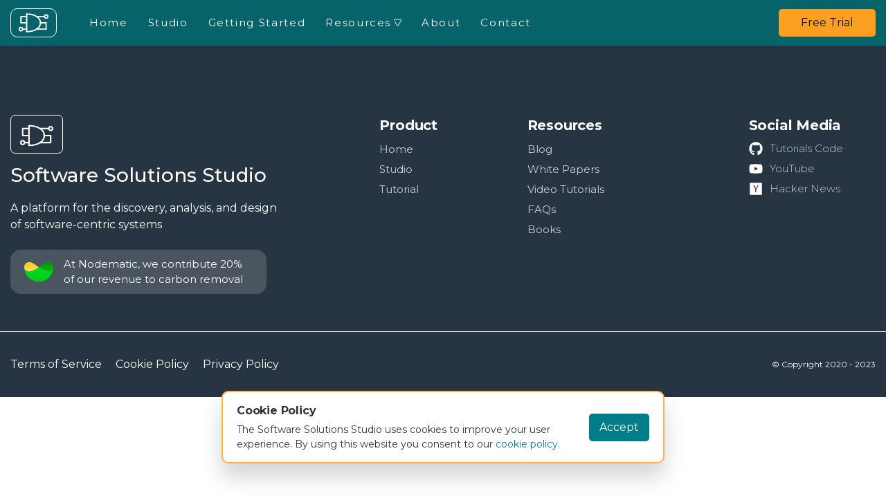

--- FILE ---
content_type: text/html
request_url: https://softwaresim.com/books/book_4/
body_size: 5544
content:
<!doctype html><html lang=en-us itemscope itemtype=http://schema.org/WebPage><head><title>Clean Code | Software Solutions Studio</title><meta charset=utf-8><meta http-equiv=accept-ch content="DPR,Width,Viewport-Width"><meta http-equiv=x-ua-compatible content="IE=edge,chrome=1"><meta name=viewport content="width=device-width,initial-scale=1,shrink-to-fit=no"><meta name=generator content="Hugo 0.111.3"><meta name=apple-mobile-web-app-title content="Clean Code"><meta name=application-name content="Clean Code"><meta name=msapplication-config content="/favicons/browserconfig.xml"><meta name=theme-color content="#ffffff"><meta name=description content="At Nodematic, we provide a platform for the discovery, analysis, and design of software-centric systems."><link rel=canonical href=https://softwaresim.com/books/book_4/><meta name=robots content="index, follow"><script>(function(e,t,n,s,o){e[s]=e[s]||[],e[s].push({"gtm.start":(new Date).getTime(),event:"gtm.js"});var a=t.getElementsByTagName(n)[0],i=t.createElement(n),r=s!="dataLayer"?"&l="+s:"";i.async=!0,i.src="https://www.googletagmanager.com/gtm.js?id="+o+r,a.parentNode.insertBefore(i,a)})(window,document,"script","dataLayer","GTM-TKGCVXH")</script><meta itemprop=name content="Clean Code"><meta itemprop=description content="At Nodematic, we provide a platform for the discovery, analysis, and design of software-centric systems."><meta itemprop=wordCount content="0"><meta itemprop=keywords content="modeling,simulation,software-delivery,value-stream-management,abm,accelerators,address-validation,advanced-routing,agents,agile,ai,ai-and-ml-platforms,ai-apis,ai-benchmarking,ai-model-garden,ai-models,ai-services,alignment,alloydb,amazon-kubernetes-service,analytics-engineering,analytics-hub,anthropic,apache-airflow,apache-spark,apache-superset,api-development,api-integration,api-security,application-networking,argo-events,argo-workflows,artifact-registry,artificial-intelligence,audio-processing,audio-transcription,automation,automl,aws-kinesis,aws-redshift,backup,bash-scripting,big-data,biglake,bigquery,bigquery-machine-learning,bigquery-omni,bigquery-remote-functions,bigquery-transfer-service,bigtable,billing,blip-2,business,business-intelligence,business-outcomes,cert-manager,chatbot-development,chatbots,ci/cd,classification,cloud,cloud-armor,cloud-based-ides,cloud-cdn,cloud-composer,cloud-computing,cloud-dataproc,cloud-development,cloud-dns,cloud-firestore,cloud-functions,cloud-load-balancing,cloud-nat,cloud-ops,cloud-pub/sub,cloud-run,cloud-scheduler,cloud-shell-ide,cloud-speech-to-text,cloud-sql,cloud-storage,cloud-tpus,cloud-vision-api,cloud-workstations,cloudflare,clustering,code-generation-ai,code-reuse,codey,collaboration,communication,competition,compute-engine,computer-aided-design,computer-vision,computing,connection,connectivity-tests,container-components,content-delivery-network,content-recommendation,context,continuous-deployment,continuous-deployment-cd,continuous-improvement,continuous-integration,continuous-integration-ci,control,cost-management,cross-cloud-portability,custom-dns-domain,custom-domains,customer-centricity,customer-outcomes,customer-success,dask,data,data-accuracy,data-analysis,data-analytics,data-benchmarking,data-catalog,data-compliance,data-discovery,data-distribution,data-documentation,data-engineering,data-enrichment,data-exploration,data-federation,data-governance,data-lineage,data-management,data-pipelines,data-processing,data-quality,data-reliability,data-science,data-sharing,data-streaming,data-transfer-service,data-visualization,data-warehousing,database-administration,database-management,databricks,dataform,dataops,dataplex,dataproc,datashim,debugging-connections,delta-lake,design,devops,digital-twins,disaster-recovery,dns-configuration,docker,document-ai,domains-and-certificates,dynamic-compression,education,efficiency,elastic-kubernetes-service,elasticsearch,embeddings-api,engineering,entertainment,entity-discovery,etl-pipelines,execution,experimental-design,experimentation,explainable-ai,feedback,fine-tuning,firebase,firebase-extensions,flask,flow,flows,flutterflow,formalisms,framework,gateway-api,gcp-networking,gcs-buckets,gemini,gen-app-builder,generative-ai,github,github-actions,github-api,github-releases,google-ai,google-artifact-registry,google-certificate-manager,google-chirp,google-chirp-ai,google-colab,google-knowledge-graph,google-kubernetes-engine,google-llm,google-maps-apis,google-palm-2,google-places-api,google-search-api,google-vertex-ai,governance,gpt-4,gpu-benchmarking,grafana-loki,graph-data-science,graph-databases,helm,helm-repository,history,hpc,html-css-and-javascript,html-javascript-and-css,https,https-encryption,hugging-face,iam-identity-and-access-management,idef0,identity-and-access-management,image-processing,infrastructure,infrastructure-as-code,infrastructure-automation,infrastructure-management,ingresses,innovation,input-modeling,integration,jax,jax-framework,jupyter,jupyter-notebook,jupyter-notebooks,kanboard,keycloak,knowledge-base,kubecost,kubeflow-pipelines,kubernetes,kubernetes-networking,langchain,large-language-models,large-language-models-llms,lean,lean-practices,learning,llms,load-balancin-ssl-certificates-web-application-firewall,logging,machine-learning,machine-learning-ml,machine-vision,marketing-automation,mass-customization,methodologies,milvus,minio-buckets,ml,ml-benchmarking,ml-pipelines,mlflow,modeling,modeling-methodology,models,monitoring,monte-carlo,multimodal-ai,natural-language-processing,neo4j,network-administration,network-debugging,network-engineering,next.js,nginx,nginx-ingress,nginx-ingress-controller,no-code,nosql,oauth2,openai,openai-gpt-4,openai-text-embedding,openai-whisper,operations,opportunities,optical-character-recognition-ocr,optimization,orchestration,organization,organization-policies,organizational-structures,outcomes,package-distribution,package-management,packet-mirroring,palm,palm-2,palm-2-llm,palm-2-llm-api,palm-2-models,palm-ai,partitioning,performance-analytics,performance-optimization,performance-testing,persistent-volume-storage,perspectives,pgvector,pipeline-artifacts,planning,platforms,postgres,postgresql,practice,probability,probability-distributions,process,process-control,process-feedback,process-mining,processes,product-mix,productivity,programming-languages,project-management,projects,prometheus,prompt-engineering,pyspark,python,python-programming,python-scripting,quality-assurance,queueing-theory,rationale,ray,rbac,rdp-protocol,recaptcha,redis,redpanda,relationships,reliability,remote-functions,research,resource-hierarchies,retool,rust,s3-api-compatibility,s3-buckets,scrum,sdks-and-apis,sdlc,search-and-analytics-engine,security,security-command-center,selenium,semantic-search,serverless,serverless-networking,services,sftp,simplification,simulation-lifecycle,sociotechnical-systems,software,software-development,spanner,spark,speech-to-text,speech-to-text-api,speech-to-text-technology,sql,sqlx,ssh-protocol,ssl-certificates,static-website-hosting,static-websites,statistics,stochastic,stochastic-processes,stochastic-simulation,storage-transfer-service,structure,sustainability,system-administration,systems,talent-management,team-collaboration,teams,technology,tensor-processing-units,terraform,text-and-chat-apis,text-embedding-api,text-embeddings,text-extraction,text-summarization,threats,time,tls-certificates,total-landed-cost,tpu-benchmarking,traefik,transcription,validation,value,value-creation-networks,value-stream,value-stream-management,vector-database,vector-similarity,vendors,verification,version-control,vertex-ai,vertex-ai-pipelines,vertex-ai-workbench,video-intelligence-apis,virtual-private-network,vision-ai,visualizations,waterfall,web-application-development,web-development,web-hosting,web-vitals,website-deployment,website-performance,website-performance-optimization,website-redirects,website-security,windows-vms,wireguard,workflow-automation,"><meta property="og:title" content="Clean Code"><meta property="og:description" content="At Nodematic, we provide a platform for the discovery, analysis, and design of software-centric systems."><meta property="og:type" content="article"><meta property="og:url" content="https://softwaresim.com/books/book_4/"><meta property="og:image" content="https://softwaresim.com/images/logo.png"><meta property="og:image:alt" content="Software Solutions Studio"><meta property="article:modified_time" content="2024-06-04T23:08:57+00:00"><meta property="og:locale" content="en"><meta property="article:section" content="books"><meta name=twitter:card content="summary"><meta name=twitter:image content="https://softwaresim.com/images/logo.png"><meta name=twitter:title content="Clean Code"><meta name=twitter:description content="At Nodematic, we provide a platform for the discovery, analysis, and design of software-centric systems."><link rel=manifest href=https://softwaresim.com/favicons/manifest.json crossorigin=use-credentials><link rel=apple-touch-icon sizes=180x180 href=https://softwaresim.com/favicons/apple-touch-icon.png><link rel=icon type=image/png sizes=32x32 href=https://softwaresim.com/favicons/favicon-32x32.png><link rel=icon type=image/png sizes=16x16 href=https://softwaresim.com/favicons/favicon-16x16.png><link rel=mask-icon href=https://softwaresim.com/favicons/safari-pinned-tab.svg color=#5bbad5><link rel="shortcut icon" href=https://softwaresim.com/favicons/favicon.ico><meta name=msapplication-TileColor content="#00aba9"><meta name=msapplication-config content="/favicons/browserconfig.xml"><meta name=theme-color content="#ffffff"><script type=application/ld+json>{"@context":"http://schema.org","@type":"Organization","url":"https:\/\/softwaresim.com\/","logo":"\/images\/logo.pnd","sameAs":["https://github.comnodematiclabs","https://news.ycombinator.com/user?id=nodematic","https://www.linkedin.com/nodematic"]}</script><link href="https://fonts.googleapis.com/css?family=Montserrat:300,400,400i,500,700&display=swap" rel=stylesheet><script async src="https://pagead2.googlesyndication.com/pagead/js/adsbygoogle.js?client=ca-pub-9595261661134109" crossorigin=anonymous></script>
<link rel=stylesheet href=https://softwaresim.com/main.b612621c266c906806ed261d19ec94ffc1c13a738daaecdafc2034b6cef5b121919149911587d71b629561c94f214514721740a390a67d1d68ad7971f2cb70d6.css integrity="sha512-thJiHCZskGgG7SYdGeyU/8HBOnONquza/CA0ts71sSGRkUmRFYfXG2KVYclPIUUUchdAo5CmfR1orXlx8stw1g==" crossorigin=anonymous><script src=https://www.google.com/recaptcha/api.js async defer></script>
<link rel=alternate hreflang=en href=https://softwaresim.com><link rel=alternate hreflang=fr href=https://fr.softwaresim.com><link rel=alternate hreflang=de href=https://de.softwaresim.com><link rel=alternate hreflang=es href=https://es.softwaresim.com></head><body><noscript><iframe src="https://www.googletagmanager.com/ns.html?id=GTM-TKGCVXH" height=0 width=0 style=display:none;visibility:hidden></iframe></noscript><header id=header><div class=header-top><div class=container><nav class="navbar navbar-expand-xl" id=navbar><a class="navbar-brand d-flex" href=https://softwaresim.com/><div class=wrap><img src=https://softwaresim.com/images/software-delivery-simulator-logo.svg alt="Software Solutions Studio Logo"></div><span class="d-none d-md-inline-block d-xl-none" aria-hidden=true>Software Solutions Studio</span></a><div class="navbar-menu align-items-xl-center" id=navbarNav><ul class=navbar-nav><li class=nav-item><a class=nav-link href=https://softwaresim.com/>Home</a></li><li class=nav-item><a class=nav-link href=https://softwaresim.com/pricing/>Studio</a></li><li class=nav-item><a class=nav-link href=https://softwaresim.com/tutorial/>Getting Started</a></li><li class="nav-item dropdown"><a class=nav-link href=# data-toggle=dropdown aria-haspopup=true aria-expanded=false>Resources
<img src=https://softwaresim.com/images/ico-dropdown.svg class="dropdown-ico ml-1" alt></a><div class=dropdown-menu><div class=dropdown-menu-inner><a href=https://softwaresim.com/blog/>Blog</a>
<a href=https://softwaresim.com/white-papers/>White Papers</a>
<a href=https://softwaresim.com/video-tutorials/>Video Tutorials</a>
<a href=https://softwaresim.com/books_access/>Books
<span class=new_page>New!</span></a>
<a href=https://softwaresim.com/ai-safety/>AI Safety</a>
<a href=https://softwaresim.com/faq/>FAQs</a></div></div></li><li class=nav-item><a class=nav-link href=https://softwaresim.com/about/>About</a></li><li class=nav-item><a class=nav-link href=https://softwaresim.com/contact/>Contact</a></li></ul></div><a id=nav-cta href=https://softwaresim.com/pricing/ class="btn btn-secondary btn-header ml-auto ml-xl-2 mr-2 mr-lg-5 mr-xl-0">Free Trial</a>
<button class=navbar-toggler id=burger_menu aria-label="Toggle navigation">
<span class=navbar-toggler-icon></span></button></nav></div></div></header><footer class=footer><div class=footer-top><div class=container><div class=row><div class="col-md-6 col-lg-4 mb-4 text-center text-md-left"><a href=https://softwaresim.com/ class=footer-logo><div class=wrap-logo><img src=https://softwaresim.com/images/software-delivery-simulator-logo.svg width=50 alt="Software Solutions Studio logo"></div><br>Software Solutions Studio</a><p class=mb-4>A platform for the discovery, analysis, and design of software-centric systems</p><div class=stripe_climate><a href=https://climate.stripe.com/1gIdNF target=_blank><img src=https://softwaresim.com/svg/StripeClimateBadge.svg alt="Stripe Climate Badge" width=42><p>At Nodematic, we contribute 20% of our revenue to carbon removal</p></a></div></div><div class="col-6 col-md-3 col-lg-2 offset-lg-1 mb-4"><h3>Product</h3><ul class=footer-links><li><a href=https://softwaresim.com/>Home</a></li><li><a href=https://softwaresim.com/pricing/>Studio</a></li><li><a href=https://softwaresim.com/tutorial/>Tutorial</a></li></ul></div><div class="col-6 col-md-3 col-lg-2 mb-4"><h3>Resources</h3><ul class=footer-links><li><a href=https://softwaresim.com/blog/>Blog</a></li><li><a href=https://softwaresim.com/white-papers/>White Papers</a></li><li><a href=https://softwaresim.com/video-tutorials/>Video Tutorials</a></li><li><a href=https://softwaresim.com/faq/>FAQs</a></li><li><a href=https://softwaresim.com/books_access/>Books</a></li></ul></div><div class="col-md-12 col-lg-2 offset-lg-1 mb-4"><h3>Social Media</h3><ul class=footer-social><li><a href=https://github.com/nodematiclabs target=_blank><i class="fab fa-github"></i>
<span>Tutorials Code</span></a></li><li><a href=https://www.youtube.com/@nodematic target=_blank><i class="fab fa-youtube"></i>
<span>YouTube</span></a></li><li><a href="https://news.ycombinator.com/user?id=nodematic" target=_blank><i class="fab fa-hacker-news"></i>
<span>Hacker News</span></a></li></ul></div></div></div></div><div class=footer-bottom><div class=container><div class="d-md-flex align-items-md-center"><ul class=footer-info_links><li><a href=https://softwaresim.com/terms-of-service/>Terms of Service</a></li><li><a href=https://softwaresim.com/cookie-policy/>Cookie Policy</a></li><li><a href=https://softwaresim.com/privacy-policy/>Privacy Policy</a></li></ul><p class="copyright ml-md-auto">© Copyright 2020 - 2023</p></div></div></div></footer><button class=scroll_top id=scroll_top aria-label="Scroll to top"></button><div class="modal fade" id=in_process tabindex=-1 role=dialog aria-hidden=true><div class=modal-dialog role=document><div class=modal-content><div class=modal-body><p>This part of the website is not ready yet. If you would like to get update notifications, please consider <a href=https://softwaresim.com/newsletter-signup/>signing up for the newsletter</a>.</p><button type=button class=close data-dismiss=modal aria-label=Close>
<i class="fas fa-times"></i></button></div></div></div></div><div class=cookie id=cookie-modal><div class=cookie--info><h3>Cookie Policy</h3><p>The Software Solutions Studio uses cookies to improve your user experience. By using this website you consent to our <a href=https://softwaresim.com/cookie-policy/ target=blank>cookie policy.</a></p></div><button id=cookie-hide class="btn btn-primary btn-small cookie-hide">Accept</button></div><script src=https://softwaresim.com/fonts/@fortawesome/fontawesome-free/js/all.js></script><script src=https://softwaresim.com/js/vendor/web-vitals/dist/web-vitals.iife.min.js></script>
<script src=https://softwaresim.com/js/_vitals.min.js></script>
<script src=https://softwaresim.com/js/main.84a20b2cb7ce3d35222b0595f6f1c525411c9dfb58208da785f117c56236d887.js integrity="sha256-hKILLLfOPTUiKwWV9vHFJUEcnftYII2nhfEXxWI22Ic=" defer></script>
<script src=https://softwaresim.com/js/video_tutorials/timestamps.js defer></script>
<script type=text/javascript>function msieversion(){var e=window.navigator.userAgent,t=e.indexOf("MSIE "),n='<div class="ie_page"><div class="ie_page-inner"><img src="https://softwaresim.com/images/logo_ie.png" class="mb-4" width="130px" alt=""><p>This website does not work with <b><u>Internet Explorer</u></b>. Please use a different browser like <a href="https://www.google.com/chrome/" target="blank">Google Chrome</a> or <a href="https://www.mozilla.org/en-US/firefox/new/" target="blank">Mozilla Firefox.</a></p></div></div>';return(t>0||!!navigator.userAgent.match(/Trident.*rv:11\./))&&(document.body.innerHTML=n),!1}msieversion()</script></body></html>

--- FILE ---
content_type: text/html; charset=utf-8
request_url: https://www.google.com/recaptcha/api2/aframe
body_size: -84
content:
<!DOCTYPE HTML><html><head><meta http-equiv="content-type" content="text/html; charset=UTF-8"></head><body><script nonce="rqIUiYY1hYLxdZXHFJmO3w">/** Anti-fraud and anti-abuse applications only. See google.com/recaptcha */ try{var clients={'sodar':'https://pagead2.googlesyndication.com/pagead/sodar?'};window.addEventListener("message",function(a){try{if(a.source===window.parent){var b=JSON.parse(a.data);var c=clients[b['id']];if(c){var d=document.createElement('img');d.src=c+b['params']+'&rc='+(localStorage.getItem("rc::a")?sessionStorage.getItem("rc::b"):"");window.document.body.appendChild(d);sessionStorage.setItem("rc::e",parseInt(sessionStorage.getItem("rc::e")||0)+1);localStorage.setItem("rc::h",'1769114620151');}}}catch(b){}});window.parent.postMessage("_grecaptcha_ready", "*");}catch(b){}</script></body></html>

--- FILE ---
content_type: text/css
request_url: https://softwaresim.com/main.b612621c266c906806ed261d19ec94ffc1c13a738daaecdafc2034b6cef5b121919149911587d71b629561c94f214514721740a390a67d1d68ad7971f2cb70d6.css
body_size: 27786
content:
/*!
 * Bootstrap v4.6.2 (https://getbootstrap.com/)
 * Copyright 2011-2022 The Bootstrap Authors
 * Copyright 2011-2022 Twitter, Inc.
 * Licensed under MIT (https://github.com/twbs/bootstrap/blob/main/LICENSE)
 */:root{--blue: #007bff;--indigo: #6610f2;--purple: #6f42c1;--pink: #e83e8c;--red: #dc3545;--orange: #fd7e14;--yellow: #ffc107;--green: #28a745;--teal: #20c997;--cyan: #17a2b8;--white: #fff;--gray: #6c757d;--gray-dark: #343a40;--primary: #007bff;--secondary: #6c757d;--success: #28a745;--info: #17a2b8;--warning: #ffc107;--danger: #dc3545;--light: #f8f9fa;--dark: #343a40;--breakpoint-xs: 0;--breakpoint-sm: 576px;--breakpoint-md: 768px;--breakpoint-lg: 992px;--breakpoint-xl: 1200px;--font-family-sans-serif: -apple-system, BlinkMacSystemFont, "Segoe UI", Roboto, "Helvetica Neue", Arial, "Noto Sans", "Liberation Sans", sans-serif, "Apple Color Emoji", "Segoe UI Emoji", "Segoe UI Symbol", "Noto Color Emoji";--font-family-monospace: SFMono-Regular, Menlo, Monaco, Consolas, "Liberation Mono", "Courier New", monospace}*,*::before,*::after{box-sizing:border-box}html{font-family:sans-serif;line-height:1.15;-webkit-text-size-adjust:100%;-webkit-tap-highlight-color:rgba(0,0,0,0)}article,aside,figcaption,figure,footer,header,main,nav,section{display:block}body{margin:0;font-family:-apple-system,BlinkMacSystemFont,"Segoe UI",Roboto,"Helvetica Neue",Arial,"Noto Sans","Liberation Sans",sans-serif,"Apple Color Emoji","Segoe UI Emoji","Segoe UI Symbol","Noto Color Emoji";font-size:1rem;font-weight:400;line-height:1.5;color:#212529;text-align:left;background-color:#fff}[tabindex="-1"]:focus:not(:focus-visible){outline:0 !important}hr{box-sizing:content-box;height:0;overflow:visible}h1,h2,h3,h4{margin-top:0;margin-bottom:.5rem}p{margin-top:0;margin-bottom:1rem}address{margin-bottom:1rem;font-style:normal;line-height:inherit}ul,dl{margin-top:0;margin-bottom:1rem}ul ul{margin-bottom:0}b,strong{font-weight:bolder}small{font-size:80%}sub{position:relative;font-size:75%;line-height:0;vertical-align:baseline}sub{bottom:-.25em}a{color:#007bff;text-decoration:none;background-color:transparent}a:hover{color:#0056b3;text-decoration:underline}a:not([href]):not([class]){color:inherit;text-decoration:none}a:not([href]):not([class]):hover{color:inherit;text-decoration:none}code{font-family:SFMono-Regular,Menlo,Monaco,Consolas,"Liberation Mono","Courier New",monospace;font-size:1em}figure{margin:0 0 1rem}img{vertical-align:middle;border-style:none}svg{overflow:hidden;vertical-align:middle}table{border-collapse:collapse}caption{padding-top:.75rem;padding-bottom:.75rem;color:#6c757d;text-align:left;caption-side:bottom}label{display:inline-block;margin-bottom:.5rem}button{border-radius:0}button:focus:not(:focus-visible){outline:0}input,button,select,textarea{margin:0;font-family:inherit;font-size:inherit;line-height:inherit}button,input{overflow:visible}button,select{text-transform:none}[role="button"]{cursor:pointer}select{word-wrap:normal}button,[type="button"],[type="submit"]{-webkit-appearance:button}button:not(:disabled),[type="button"]:not(:disabled),[type="submit"]:not(:disabled){cursor:pointer}button::-moz-focus-inner,[type="button"]::-moz-focus-inner,[type="submit"]::-moz-focus-inner{padding:0;border-style:none}input[type="radio"],input[type="checkbox"]{box-sizing:border-box;padding:0}textarea{overflow:auto;resize:vertical}progress{vertical-align:baseline}[type="number"]::-webkit-inner-spin-button,[type="number"]::-webkit-outer-spin-button{height:auto}[type="search"]{outline-offset:-2px;-webkit-appearance:none}[type="search"]::-webkit-search-decoration{-webkit-appearance:none}::-webkit-file-upload-button{font:inherit;-webkit-appearance:button}output{display:inline-block}summary{display:list-item;cursor:pointer}template{display:none}[hidden]{display:none !important}h1,h2,h3,h4,.h1,.h2,.h3,.h4{margin-bottom:.5rem;font-weight:500;line-height:1.2}h1,.h1{font-size:2.5rem}h2,.h2{font-size:2rem}h3,.h3{font-size:1.75rem}h4,.h4{font-size:1.5rem}.lead{font-size:1.25rem;font-weight:300}hr{margin-top:1rem;margin-bottom:1rem;border:0;border-top:1px solid rgba(0,0,0,0.1)}small,.small{font-size:.875em;font-weight:400}mark,.mark{padding:.2em;background-color:#fcf8e3}.img-fluid{max-width:100%;height:auto}.figure{display:inline-block}code{font-size:87.5%;color:#e83e8c;word-wrap:break-word}a>code{color:inherit}.container{width:100%;padding-right:15px;padding-left:15px;margin-right:auto;margin-left:auto}@media (min-width: 576px){.container{max-width:540px}}@media (min-width: 768px){.container{max-width:720px}}@media (min-width: 992px){.container{max-width:960px}}@media (min-width: 1200px){.container{max-width:1140px}}.row{display:flex;flex-wrap:wrap;margin-right:-15px;margin-left:-15px}.col-xl-10,.col-xl-9,.col-xl-8,.col-xl-7,.col-xl-6,.col-xl-5,.col-xl-4,.col-xl-3,.col-lg-11,.col-lg-10,.col-lg-9,.col-lg-8,.col-lg-7,.col-lg-6,.col-lg-5,.col-lg-4,.col-lg-3,.col-lg-2,.col-md-12,.col-md-10,.col-md-9,.col-md-8,.col-md-7,.col-md-6,.col-md-5,.col-md-4,.col-md-3,.col-md-1,.col-10,.col-8,.col-6{position:relative;width:100%;padding-right:15px;padding-left:15px}.col-6{flex:0 0 50%;max-width:50%}.col-8{flex:0 0 66.66666667%;max-width:66.66666667%}.col-10{flex:0 0 83.33333333%;max-width:83.33333333%}.offset-1{margin-left:8.33333333%}.offset-2{margin-left:16.66666667%}.offset-3{margin-left:25%}.offset-4{margin-left:33.33333333%}.offset-5{margin-left:41.66666667%}.offset-6{margin-left:50%}.offset-7{margin-left:58.33333333%}.offset-8{margin-left:66.66666667%}.offset-9{margin-left:75%}.offset-10{margin-left:83.33333333%}.offset-11{margin-left:91.66666667%}@media (min-width: 576px){.offset-sm-0{margin-left:0}.offset-sm-1{margin-left:8.33333333%}.offset-sm-2{margin-left:16.66666667%}.offset-sm-3{margin-left:25%}.offset-sm-4{margin-left:33.33333333%}.offset-sm-5{margin-left:41.66666667%}.offset-sm-6{margin-left:50%}.offset-sm-7{margin-left:58.33333333%}.offset-sm-8{margin-left:66.66666667%}.offset-sm-9{margin-left:75%}.offset-sm-10{margin-left:83.33333333%}.offset-sm-11{margin-left:91.66666667%}}@media (min-width: 768px){.col-md-1{flex:0 0 8.33333333%;max-width:8.33333333%}.col-md-3{flex:0 0 25%;max-width:25%}.col-md-4{flex:0 0 33.33333333%;max-width:33.33333333%}.col-md-5{flex:0 0 41.66666667%;max-width:41.66666667%}.col-md-6{flex:0 0 50%;max-width:50%}.col-md-7{flex:0 0 58.33333333%;max-width:58.33333333%}.col-md-8{flex:0 0 66.66666667%;max-width:66.66666667%}.col-md-9{flex:0 0 75%;max-width:75%}.col-md-10{flex:0 0 83.33333333%;max-width:83.33333333%}.col-md-12{flex:0 0 100%;max-width:100%}.order-md-1{order:1}.order-md-2{order:2}.offset-md-0{margin-left:0}.offset-md-1{margin-left:8.33333333%}.offset-md-2{margin-left:16.66666667%}.offset-md-3{margin-left:25%}.offset-md-4{margin-left:33.33333333%}.offset-md-5{margin-left:41.66666667%}.offset-md-6{margin-left:50%}.offset-md-7{margin-left:58.33333333%}.offset-md-8{margin-left:66.66666667%}.offset-md-9{margin-left:75%}.offset-md-10{margin-left:83.33333333%}.offset-md-11{margin-left:91.66666667%}}@media (min-width: 992px){.col-lg-2{flex:0 0 16.66666667%;max-width:16.66666667%}.col-lg-3{flex:0 0 25%;max-width:25%}.col-lg-4{flex:0 0 33.33333333%;max-width:33.33333333%}.col-lg-5{flex:0 0 41.66666667%;max-width:41.66666667%}.col-lg-6{flex:0 0 50%;max-width:50%}.col-lg-7{flex:0 0 58.33333333%;max-width:58.33333333%}.col-lg-8{flex:0 0 66.66666667%;max-width:66.66666667%}.col-lg-9{flex:0 0 75%;max-width:75%}.col-lg-10{flex:0 0 83.33333333%;max-width:83.33333333%}.col-lg-11{flex:0 0 91.66666667%;max-width:91.66666667%}.offset-lg-0{margin-left:0}.offset-lg-1{margin-left:8.33333333%}.offset-lg-2{margin-left:16.66666667%}.offset-lg-3{margin-left:25%}.offset-lg-4{margin-left:33.33333333%}.offset-lg-5{margin-left:41.66666667%}.offset-lg-6{margin-left:50%}.offset-lg-7{margin-left:58.33333333%}.offset-lg-8{margin-left:66.66666667%}.offset-lg-9{margin-left:75%}.offset-lg-10{margin-left:83.33333333%}.offset-lg-11{margin-left:91.66666667%}}@media (min-width: 1200px){.col-xl-3{flex:0 0 25%;max-width:25%}.col-xl-4{flex:0 0 33.33333333%;max-width:33.33333333%}.col-xl-5{flex:0 0 41.66666667%;max-width:41.66666667%}.col-xl-6{flex:0 0 50%;max-width:50%}.col-xl-7{flex:0 0 58.33333333%;max-width:58.33333333%}.col-xl-8{flex:0 0 66.66666667%;max-width:66.66666667%}.col-xl-9{flex:0 0 75%;max-width:75%}.col-xl-10{flex:0 0 83.33333333%;max-width:83.33333333%}.order-xl-3{order:3}.offset-xl-0{margin-left:0}.offset-xl-1{margin-left:8.33333333%}.offset-xl-2{margin-left:16.66666667%}.offset-xl-3{margin-left:25%}.offset-xl-4{margin-left:33.33333333%}.offset-xl-5{margin-left:41.66666667%}.offset-xl-6{margin-left:50%}.offset-xl-7{margin-left:58.33333333%}.offset-xl-8{margin-left:66.66666667%}.offset-xl-9{margin-left:75%}.offset-xl-10{margin-left:83.33333333%}.offset-xl-11{margin-left:91.66666667%}}.table{width:100%;margin-bottom:1rem;color:#212529}.table-active,.table-active>th,.table-active>td{background-color:rgba(0,0,0,0.075)}.table-hover .table-active:hover{background-color:rgba(0,0,0,0.075)}.table-hover .table-active:hover>td,.table-hover .table-active:hover>th{background-color:rgba(0,0,0,0.075)}.form-control{display:block;width:100%;height:calc(1.5em + .75rem + 2px);padding:.375rem .75rem;font-size:1rem;font-weight:400;line-height:1.5;color:#495057;background-color:#fff;background-clip:padding-box;border:1px solid #ced4da;border-radius:.25rem;transition:border-color 0.15s ease-in-out,box-shadow 0.15s ease-in-out}@media (prefers-reduced-motion: reduce){.form-control{transition:none}}.form-control::-ms-expand{background-color:transparent;border:0}.form-control:focus{color:#495057;background-color:#fff;border-color:#80bdff;outline:0;box-shadow:0 0 0 .2rem rgba(0,123,255,0.25)}.form-control::-moz-placeholder{color:#6c757d;opacity:1}.form-control::placeholder{color:#6c757d;opacity:1}.form-control:disabled{background-color:#e9ecef;opacity:1}input[type="date"].form-control,input[type="time"].form-control,input[type="month"].form-control{-webkit-appearance:none;-moz-appearance:none;appearance:none}select.form-control:-moz-focusring{color:transparent;text-shadow:0 0 0 #495057}select.form-control:focus::-ms-value{color:#495057;background-color:#fff}select.form-control[size],select.form-control[multiple]{height:auto}textarea.form-control{height:auto}.form-group{margin-bottom:1rem}.form-row{display:flex;flex-wrap:wrap;margin-right:-5px;margin-left:-5px}.form-row>[class*="col-"]{padding-right:5px;padding-left:5px}.form-check{position:relative;display:block;padding-left:1.25rem}.form-check-input{position:absolute;margin-top:.3rem;margin-left:-1.25rem}.form-check-input[disabled]~.form-check-label,.form-check-input:disabled~.form-check-label{color:#6c757d}.form-check-label{margin-bottom:0}.form-control.is-invalid{border-color:#dc3545;padding-right:calc(1.5em + .75rem) !important;background-image:url("data:image/svg+xml,%3csvg xmlns='http://www.w3.org/2000/svg' width='12' height='12' fill='none' stroke='%23dc3545' viewBox='0 0 12 12'%3e%3ccircle cx='6' cy='6' r='4.5'/%3e%3cpath stroke-linejoin='round' d='M5.8 3.6h.4L6 6.5z'/%3e%3ccircle cx='6' cy='8.2' r='.6' fill='%23dc3545' stroke='none'/%3e%3c/svg%3e");background-repeat:no-repeat;background-position:right calc(.375em + .1875rem) center;background-size:calc(.75em + .375rem) calc(.75em + .375rem)}.form-control.is-invalid:focus{border-color:#dc3545;box-shadow:0 0 0 .2rem rgba(220,53,69,0.25)}select.form-control.is-invalid{padding-right:3rem !important;background-position:right 1.5rem center}textarea.form-control.is-invalid{padding-right:calc(1.5em + .75rem);background-position:top calc(.375em + .1875rem) right calc(.375em + .1875rem)}.form-check-input.is-invalid~.form-check-label{color:#dc3545}.btn{display:inline-block;font-weight:400;color:#212529;text-align:center;vertical-align:middle;-webkit-user-select:none;-moz-user-select:none;user-select:none;background-color:transparent;border:1px solid transparent;padding:.375rem .75rem;font-size:1rem;line-height:1.5;border-radius:.25rem;transition:color 0.15s ease-in-out,background-color 0.15s ease-in-out,border-color 0.15s ease-in-out,box-shadow 0.15s ease-in-out}@media (prefers-reduced-motion: reduce){.btn{transition:none}}.btn:hover{color:#212529;text-decoration:none}.btn:focus,.btn.focus{outline:0;box-shadow:0 0 0 .2rem rgba(0,123,255,0.25)}.btn.disabled,.btn:disabled{opacity:.65}.btn:not(:disabled):not(.disabled){cursor:pointer}a.btn.disabled{pointer-events:none}.btn-primary{color:#fff;background-color:#007bff;border-color:#007bff}.btn-primary:hover{color:#fff;background-color:#0069d9;border-color:#0062cc}.btn-primary:focus,.btn-primary.focus{color:#fff;background-color:#0069d9;border-color:#0062cc;box-shadow:0 0 0 .2rem rgba(38,143,255,0.5)}.btn-primary.disabled,.btn-primary:disabled{color:#fff;background-color:#007bff;border-color:#007bff}.btn-primary:not(:disabled):not(.disabled):active,.btn-primary:not(:disabled):not(.disabled).active{color:#fff;background-color:#0062cc;border-color:#005cbf}.btn-primary:not(:disabled):not(.disabled):active:focus,.btn-primary:not(:disabled):not(.disabled).active:focus{box-shadow:0 0 0 .2rem rgba(38,143,255,0.5)}.btn-secondary{color:#fff;background-color:#6c757d;border-color:#6c757d}.btn-secondary:hover{color:#fff;background-color:#5a6268;border-color:#545b62}.btn-secondary:focus,.btn-secondary.focus{color:#fff;background-color:#5a6268;border-color:#545b62;box-shadow:0 0 0 .2rem rgba(130,138,145,0.5)}.btn-secondary.disabled,.btn-secondary:disabled{color:#fff;background-color:#6c757d;border-color:#6c757d}.btn-secondary:not(:disabled):not(.disabled):active,.btn-secondary:not(:disabled):not(.disabled).active{color:#fff;background-color:#545b62;border-color:#4e555b}.btn-secondary:not(:disabled):not(.disabled):active:focus,.btn-secondary:not(:disabled):not(.disabled).active:focus{box-shadow:0 0 0 .2rem rgba(130,138,145,0.5)}.btn-success:not(:disabled):not(.disabled):active,.btn-success:not(:disabled):not(.disabled).active{color:#fff;background-color:#1e7e34;border-color:#1c7430}.btn-success:not(:disabled):not(.disabled):active:focus,.btn-success:not(:disabled):not(.disabled).active:focus{box-shadow:0 0 0 .2rem rgba(72,180,97,0.5)}.btn-info:not(:disabled):not(.disabled):active,.btn-info:not(:disabled):not(.disabled).active{color:#fff;background-color:#117a8b;border-color:#10707f}.btn-info:not(:disabled):not(.disabled):active:focus,.btn-info:not(:disabled):not(.disabled).active:focus{box-shadow:0 0 0 .2rem rgba(58,176,195,0.5)}.btn-warning:not(:disabled):not(.disabled):active,.btn-warning:not(:disabled):not(.disabled).active{color:#212529;background-color:#d39e00;border-color:#c69500}.btn-warning:not(:disabled):not(.disabled):active:focus,.btn-warning:not(:disabled):not(.disabled).active:focus{box-shadow:0 0 0 .2rem rgba(222,170,12,0.5)}.btn-danger:not(:disabled):not(.disabled):active,.btn-danger:not(:disabled):not(.disabled).active{color:#fff;background-color:#bd2130;border-color:#b21f2d}.btn-danger:not(:disabled):not(.disabled):active:focus,.btn-danger:not(:disabled):not(.disabled).active:focus{box-shadow:0 0 0 .2rem rgba(225,83,97,0.5)}.btn-light:not(:disabled):not(.disabled):active,.btn-light:not(:disabled):not(.disabled).active{color:#212529;background-color:#dae0e5;border-color:#d3d9df}.btn-light:not(:disabled):not(.disabled):active:focus,.btn-light:not(:disabled):not(.disabled).active:focus{box-shadow:0 0 0 .2rem rgba(216,217,219,0.5)}.btn-dark:not(:disabled):not(.disabled):active,.btn-dark:not(:disabled):not(.disabled).active{color:#fff;background-color:#1d2124;border-color:#171a1d}.btn-dark:not(:disabled):not(.disabled):active:focus,.btn-dark:not(:disabled):not(.disabled).active:focus{box-shadow:0 0 0 .2rem rgba(82,88,93,0.5)}.btn-outline-primary:not(:disabled):not(.disabled):active,.btn-outline-primary:not(:disabled):not(.disabled).active{color:#fff;background-color:#007bff;border-color:#007bff}.btn-outline-primary:not(:disabled):not(.disabled):active:focus,.btn-outline-primary:not(:disabled):not(.disabled).active:focus{box-shadow:0 0 0 .2rem rgba(0,123,255,0.5)}.btn-outline-secondary:not(:disabled):not(.disabled):active,.btn-outline-secondary:not(:disabled):not(.disabled).active{color:#fff;background-color:#6c757d;border-color:#6c757d}.btn-outline-secondary:not(:disabled):not(.disabled):active:focus,.btn-outline-secondary:not(:disabled):not(.disabled).active:focus{box-shadow:0 0 0 .2rem rgba(108,117,125,0.5)}.btn-outline-success:not(:disabled):not(.disabled):active,.btn-outline-success:not(:disabled):not(.disabled).active{color:#fff;background-color:#28a745;border-color:#28a745}.btn-outline-success:not(:disabled):not(.disabled):active:focus,.btn-outline-success:not(:disabled):not(.disabled).active:focus{box-shadow:0 0 0 .2rem rgba(40,167,69,0.5)}.btn-outline-info:not(:disabled):not(.disabled):active,.btn-outline-info:not(:disabled):not(.disabled).active{color:#fff;background-color:#17a2b8;border-color:#17a2b8}.btn-outline-info:not(:disabled):not(.disabled):active:focus,.btn-outline-info:not(:disabled):not(.disabled).active:focus{box-shadow:0 0 0 .2rem rgba(23,162,184,0.5)}.btn-outline-warning:not(:disabled):not(.disabled):active,.btn-outline-warning:not(:disabled):not(.disabled).active{color:#212529;background-color:#ffc107;border-color:#ffc107}.btn-outline-warning:not(:disabled):not(.disabled):active:focus,.btn-outline-warning:not(:disabled):not(.disabled).active:focus{box-shadow:0 0 0 .2rem rgba(255,193,7,0.5)}.btn-outline-danger:not(:disabled):not(.disabled):active,.btn-outline-danger:not(:disabled):not(.disabled).active{color:#fff;background-color:#dc3545;border-color:#dc3545}.btn-outline-danger:not(:disabled):not(.disabled):active:focus,.btn-outline-danger:not(:disabled):not(.disabled).active:focus{box-shadow:0 0 0 .2rem rgba(220,53,69,0.5)}.btn-outline-light:not(:disabled):not(.disabled):active,.btn-outline-light:not(:disabled):not(.disabled).active{color:#212529;background-color:#f8f9fa;border-color:#f8f9fa}.btn-outline-light:not(:disabled):not(.disabled):active:focus,.btn-outline-light:not(:disabled):not(.disabled).active:focus{box-shadow:0 0 0 .2rem rgba(248,249,250,0.5)}.btn-outline-dark:not(:disabled):not(.disabled):active,.btn-outline-dark:not(:disabled):not(.disabled).active{color:#fff;background-color:#343a40;border-color:#343a40}.btn-outline-dark:not(:disabled):not(.disabled):active:focus,.btn-outline-dark:not(:disabled):not(.disabled).active:focus{box-shadow:0 0 0 .2rem rgba(52,58,64,0.5)}.fade{transition:opacity 0.15s linear}@media (prefers-reduced-motion: reduce){.fade{transition:none}}.fade:not(.show){opacity:0}.collapse:not(.show){display:none}.collapsing{position:relative;height:0;overflow:hidden;transition:height 0.35s ease}@media (prefers-reduced-motion: reduce){.collapsing{transition:none}}.collapsing.width{width:0;height:auto;transition:width 0.35s ease}@media (prefers-reduced-motion: reduce){.collapsing.width{transition:none}}.dropdown{position:relative}.dropdown-menu{position:absolute;top:100%;left:0;z-index:1000;display:none;float:left;min-width:10rem;padding:.5rem 0;margin:.125rem 0 0;font-size:1rem;color:#212529;text-align:left;list-style:none;background-color:#fff;background-clip:padding-box;border:1px solid rgba(0,0,0,0.15);border-radius:.25rem}.dropdown-item.active,.dropdown-item:active{color:#fff;text-decoration:none;background-color:#007bff}.dropdown-menu.show{display:block}.btn-group>.btn:active,.btn-group>.btn.active,.btn-group-vertical>.btn:active,.btn-group-vertical>.btn.active{z-index:1}.custom-control-input:not(:disabled):active~.custom-control-label::before{color:#fff;background-color:#b3d7ff;border-color:#b3d7ff}.custom-range::-webkit-slider-thumb:active{background-color:#b3d7ff}.custom-range::-moz-range-thumb:active{background-color:#b3d7ff}.custom-range::-ms-thumb:active{background-color:#b3d7ff}.nav{display:flex;flex-wrap:wrap;padding-left:0;margin-bottom:0;list-style:none}.nav-link{display:block;padding:.5rem 1rem}.nav-link:hover,.nav-link:focus{text-decoration:none}.nav-link.disabled{color:#6c757d;pointer-events:none;cursor:default}.nav-tabs .nav-link.active{color:#495057;background-color:#fff;border-color:#dee2e6 #dee2e6 #fff}.nav-pills .nav-link.active{color:#fff;background-color:#007bff}.tab-content>.tab-pane{display:none}.tab-content>.active{display:block}.navbar{position:relative;display:flex;flex-wrap:wrap;align-items:center;justify-content:space-between;padding:.5rem 1rem}.navbar .container{display:flex;flex-wrap:wrap;align-items:center;justify-content:space-between}.navbar-brand{display:inline-block;padding-top:.3125rem;padding-bottom:.3125rem;margin-right:1rem;font-size:1.25rem;line-height:inherit;white-space:nowrap}.navbar-brand:hover,.navbar-brand:focus{text-decoration:none}.navbar-nav{display:flex;flex-direction:column;padding-left:0;margin-bottom:0;list-style:none}.navbar-nav .nav-link{padding-right:0;padding-left:0}.navbar-nav .dropdown-menu{position:static;float:none}.navbar-collapse{flex-basis:100%;flex-grow:1;align-items:center}.navbar-toggler{padding:.25rem .75rem;font-size:1.25rem;line-height:1;background-color:transparent;border:1px solid transparent;border-radius:.25rem}.navbar-toggler:hover,.navbar-toggler:focus{text-decoration:none}.navbar-toggler-icon{display:inline-block;width:1.5em;height:1.5em;vertical-align:middle;content:"";background:50% / 100% 100% no-repeat}@media (max-width: 1199.98px){.navbar-expand-xl>.container{padding-right:0;padding-left:0}}@media (min-width: 1200px){.navbar-expand-xl{flex-flow:row nowrap;justify-content:flex-start}.navbar-expand-xl .navbar-nav{flex-direction:row}.navbar-expand-xl .navbar-nav .dropdown-menu{position:absolute}.navbar-expand-xl .navbar-nav .nav-link{padding-right:.5rem;padding-left:.5rem}.navbar-expand-xl>.container{flex-wrap:nowrap}.navbar-expand-xl .navbar-collapse{display:flex !important;flex-basis:auto}.navbar-expand-xl .navbar-toggler{display:none}}.navbar-light .navbar-nav .active>.nav-link,.navbar-light .navbar-nav .nav-link.active{color:rgba(0,0,0,0.9)}.navbar-dark .navbar-nav .active>.nav-link,.navbar-dark .navbar-nav .nav-link.active{color:#fff}.card{position:relative;display:flex;flex-direction:column;min-width:0;word-wrap:break-word;background-color:#fff;background-clip:border-box;border:1px solid rgba(0,0,0,0.125);border-radius:.25rem}.card>hr{margin-right:0;margin-left:0}.card-body{flex:1 1 auto;min-height:1px;padding:1.25rem}.card-title{margin-bottom:.75rem}.card-text:last-child{margin-bottom:0}.card-header{padding:.75rem 1.25rem;margin-bottom:0;background-color:rgba(0,0,0,0.03);border-bottom:1px solid rgba(0,0,0,0.125)}.card-header:first-child{border-radius:calc(.25rem - 1px) calc(.25rem - 1px) 0 0}.card-footer{padding:.75rem 1.25rem;background-color:rgba(0,0,0,0.03);border-top:1px solid rgba(0,0,0,0.125)}.card-footer:last-child{border-radius:0 0 calc(.25rem - 1px) calc(.25rem - 1px)}.card-img,.card-img-top{flex-shrink:0;width:100%}.card-img,.card-img-top{border-top-left-radius:calc(.25rem - 1px);border-top-right-radius:calc(.25rem - 1px)}.card-img{border-bottom-right-radius:calc(.25rem - 1px);border-bottom-left-radius:calc(.25rem - 1px)}.card-group>.card{margin-bottom:15px}@media (min-width: 576px){.card-group{display:flex;flex-flow:row wrap}.card-group>.card{flex:1 0 0%;margin-bottom:0}.card-group>.card+.card{margin-left:0;border-left:0}.card-group>.card:not(:last-child){border-top-right-radius:0;border-bottom-right-radius:0}.card-group>.card:not(:last-child) .card-img-top,.card-group>.card:not(:last-child) .card-header{border-top-right-radius:0}.card-group>.card:not(:last-child) .card-footer{border-bottom-right-radius:0}.card-group>.card:not(:first-child){border-top-left-radius:0;border-bottom-left-radius:0}.card-group>.card:not(:first-child) .card-img-top,.card-group>.card:not(:first-child) .card-header{border-top-left-radius:0}.card-group>.card:not(:first-child) .card-footer{border-bottom-left-radius:0}}.accordion{overflow-anchor:none}.accordion>.card{overflow:hidden}.accordion>.card:not(:last-of-type){border-bottom:0;border-bottom-right-radius:0;border-bottom-left-radius:0}.accordion>.card:not(:first-of-type){border-top-left-radius:0;border-top-right-radius:0}.accordion>.card>.card-header{border-radius:0;margin-bottom:-1px}.breadcrumb-item.active{color:#6c757d}.pagination{display:flex;padding-left:0;list-style:none;border-radius:.25rem}.page-link{position:relative;display:block;padding:.5rem .75rem;margin-left:-1px;line-height:1.25;color:#007bff;background-color:#fff;border:1px solid #dee2e6}.page-link:hover{z-index:2;color:#0056b3;text-decoration:none;background-color:#e9ecef;border-color:#dee2e6}.page-link:focus{z-index:3;outline:0;box-shadow:0 0 0 .2rem rgba(0,123,255,0.25)}.page-item:first-child .page-link{margin-left:0;border-top-left-radius:.25rem;border-bottom-left-radius:.25rem}.page-item:last-child .page-link{border-top-right-radius:.25rem;border-bottom-right-radius:.25rem}.page-item.active .page-link{z-index:3;color:#fff;background-color:#007bff;border-color:#007bff}.page-item.disabled .page-link{color:#6c757d;pointer-events:none;cursor:auto;background-color:#fff;border-color:#dee2e6}.alert{position:relative;padding:.75rem 1.25rem;margin-bottom:1rem;border:1px solid transparent;border-radius:.25rem}.alert-heading{color:inherit}.alert-link{font-weight:700}.alert-dismissible{padding-right:4rem}.alert-dismissible .close{position:absolute;top:0;right:0;z-index:2;padding:.75rem 1.25rem;color:inherit}.alert-primary{color:#004085;background-color:#cce5ff;border-color:#b8daff}.alert-primary hr{border-top-color:#9fcdff}.alert-primary .alert-link{color:#002752}.alert-secondary{color:#383d41;background-color:#e2e3e5;border-color:#d6d8db}.alert-secondary hr{border-top-color:#c8cbcf}.alert-secondary .alert-link{color:#202326}.alert-success{color:#155724;background-color:#d4edda;border-color:#c3e6cb}.alert-success hr{border-top-color:#b1dfbb}.alert-success .alert-link{color:#0b2e13}.alert-info{color:#0c5460;background-color:#d1ecf1;border-color:#bee5eb}.alert-info hr{border-top-color:#abdde5}.alert-info .alert-link{color:#062c33}.alert-warning{color:#856404;background-color:#fff3cd;border-color:#ffeeba}.alert-warning hr{border-top-color:#ffe8a1}.alert-warning .alert-link{color:#533f03}.alert-danger{color:#721c24;background-color:#f8d7da;border-color:#f5c6cb}.alert-danger hr{border-top-color:#f1b0b7}.alert-danger .alert-link{color:#491217}.alert-light{color:#818182;background-color:#fefefe;border-color:#fdfdfe}.alert-light hr{border-top-color:#ececf6}.alert-light .alert-link{color:#686868}.alert-dark{color:#1b1e21;background-color:#d6d8d9;border-color:#c6c8ca}.alert-dark hr{border-top-color:#b9bbbe}.alert-dark .alert-link{color:#040505}@keyframes progress-bar-stripes{from{background-position:1rem 0}to{background-position:0 0}}.progress{display:flex;height:1rem;overflow:hidden;line-height:0;font-size:.75rem;background-color:#e9ecef;border-radius:.25rem}.media{display:flex;align-items:flex-start}.list-group-item-action:active{color:#212529;background-color:#e9ecef}.list-group-item.active{z-index:2;color:#fff;background-color:#007bff;border-color:#007bff}.list-group-item+.list-group-item.active{margin-top:-1px;border-top-width:1px}.list-group-horizontal>.list-group-item.active{margin-top:0}.list-group-horizontal>.list-group-item+.list-group-item.active{margin-left:-1px;border-left-width:1px}@media (min-width: 576px){.list-group-horizontal-sm>.list-group-item.active{margin-top:0}.list-group-horizontal-sm>.list-group-item+.list-group-item.active{margin-left:-1px;border-left-width:1px}}@media (min-width: 768px){.list-group-horizontal-md>.list-group-item.active{margin-top:0}.list-group-horizontal-md>.list-group-item+.list-group-item.active{margin-left:-1px;border-left-width:1px}}@media (min-width: 992px){.list-group-horizontal-lg>.list-group-item.active{margin-top:0}.list-group-horizontal-lg>.list-group-item+.list-group-item.active{margin-left:-1px;border-left-width:1px}}@media (min-width: 1200px){.list-group-horizontal-xl>.list-group-item.active{margin-top:0}.list-group-horizontal-xl>.list-group-item+.list-group-item.active{margin-left:-1px;border-left-width:1px}}.list-group-item-primary.list-group-item-action.active{color:#fff;background-color:#004085;border-color:#004085}.list-group-item-secondary.list-group-item-action.active{color:#fff;background-color:#383d41;border-color:#383d41}.list-group-item-success.list-group-item-action.active{color:#fff;background-color:#155724;border-color:#155724}.list-group-item-info.list-group-item-action.active{color:#fff;background-color:#0c5460;border-color:#0c5460}.list-group-item-warning.list-group-item-action.active{color:#fff;background-color:#856404;border-color:#856404}.list-group-item-danger.list-group-item-action.active{color:#fff;background-color:#721c24;border-color:#721c24}.list-group-item-light.list-group-item-action.active{color:#fff;background-color:#818182;border-color:#818182}.list-group-item-dark.list-group-item-action.active{color:#fff;background-color:#1b1e21;border-color:#1b1e21}.close{float:right;font-size:1.5rem;font-weight:700;line-height:1;color:#000;text-shadow:0 1px 0 #fff;opacity:.5}.close:hover{color:#000;text-decoration:none}.close:not(:disabled):not(.disabled):hover,.close:not(:disabled):not(.disabled):focus{opacity:.75}button.close{padding:0;background-color:transparent;border:0}a.close.disabled{pointer-events:none}.modal-open{overflow:hidden}.modal-open .modal{overflow-x:hidden;overflow-y:auto}.modal{position:fixed;top:0;left:0;z-index:1050;display:none;width:100%;height:100%;overflow:hidden;outline:0}.modal-dialog{position:relative;width:auto;margin:.5rem;pointer-events:none}.modal.fade .modal-dialog{transition:transform 0.3s ease-out;transform:translate(0, -50px)}@media (prefers-reduced-motion: reduce){.modal.fade .modal-dialog{transition:none}}.modal.show .modal-dialog{transform:none}.modal.modal-static .modal-dialog{transform:scale(1.02)}.modal-dialog-scrollable{display:flex;max-height:calc(100% - 1rem)}.modal-dialog-scrollable .modal-content{max-height:calc(100vh - 1rem);overflow:hidden}.modal-dialog-scrollable .modal-header,.modal-dialog-scrollable .modal-footer{flex-shrink:0}.modal-dialog-scrollable .modal-body{overflow-y:auto}.modal-dialog-centered{display:flex;align-items:center;min-height:calc(100% - 1rem)}.modal-dialog-centered::before{display:block;height:calc(100vh - 1rem);height:-moz-min-content;height:min-content;content:""}.modal-dialog-centered.modal-dialog-scrollable{flex-direction:column;justify-content:center;height:100%}.modal-dialog-centered.modal-dialog-scrollable .modal-content{max-height:none}.modal-dialog-centered.modal-dialog-scrollable::before{content:none}.modal-content{position:relative;display:flex;flex-direction:column;width:100%;pointer-events:auto;background-color:#fff;background-clip:padding-box;border:1px solid rgba(0,0,0,0.2);border-radius:.3rem;outline:0}.modal-backdrop{position:fixed;top:0;left:0;z-index:1040;width:100vw;height:100vh;background-color:#000}.modal-backdrop.fade{opacity:0}.modal-backdrop.show{opacity:.5}.modal-header{display:flex;align-items:flex-start;justify-content:space-between;padding:1rem 1rem;border-bottom:1px solid #dee2e6;border-top-left-radius:calc(.3rem - 1px);border-top-right-radius:calc(.3rem - 1px)}.modal-header .close{padding:1rem 1rem;margin:-1rem -1rem -1rem auto}.modal-title{margin-bottom:0;line-height:1.5}.modal-body{position:relative;flex:1 1 auto;padding:1rem}.modal-footer{display:flex;flex-wrap:wrap;align-items:center;justify-content:flex-end;padding:.75rem;border-top:1px solid #dee2e6;border-bottom-right-radius:calc(.3rem - 1px);border-bottom-left-radius:calc(.3rem - 1px)}.modal-footer>*{margin:.25rem}.modal-scrollbar-measure{position:absolute;top:-9999px;width:50px;height:50px;overflow:scroll}@media (min-width: 576px){.modal-dialog{max-width:500px;margin:1.75rem auto}.modal-dialog-scrollable{max-height:calc(100% - 3.5rem)}.modal-dialog-scrollable .modal-content{max-height:calc(100vh - 3.5rem)}.modal-dialog-centered{min-height:calc(100% - 3.5rem)}.modal-dialog-centered::before{height:calc(100vh - 3.5rem);height:-moz-min-content;height:min-content}.modal-sm{max-width:300px}}@media (min-width: 992px){.modal-lg,.modal-xl{max-width:800px}}@media (min-width: 1200px){.modal-xl{max-width:1140px}}.tooltip{position:absolute;z-index:1070;display:block;margin:0;font-family:-apple-system,BlinkMacSystemFont,"Segoe UI",Roboto,"Helvetica Neue",Arial,"Noto Sans","Liberation Sans",sans-serif,"Apple Color Emoji","Segoe UI Emoji","Segoe UI Symbol","Noto Color Emoji";font-style:normal;font-weight:400;line-height:1.5;text-align:left;text-align:start;text-decoration:none;text-shadow:none;text-transform:none;letter-spacing:normal;word-break:normal;white-space:normal;word-spacing:normal;line-break:auto;font-size:.875rem;word-wrap:break-word;opacity:0}.tooltip.show{opacity:.9}.tooltip .arrow{position:absolute;display:block;width:.8rem;height:.4rem}.tooltip .arrow::before{position:absolute;content:"";border-color:transparent;border-style:solid}.carousel-item.active{display:block}.active.carousel-item-right{transform:translateX(100%)}.active.carousel-item-left{transform:translateX(-100%)}.carousel-fade .carousel-item.active{z-index:1;opacity:1}.carousel-fade .active.carousel-item-left,.carousel-fade .active.carousel-item-right{z-index:0;opacity:0;transition:opacity 0s .6s}@media (prefers-reduced-motion: reduce){.carousel-fade .active.carousel-item-left,.carousel-fade .active.carousel-item-right{transition:none}}.carousel-indicators .active{opacity:1}@keyframes spinner-border{to{transform:rotate(360deg)}}@keyframes spinner-grow{0%{transform:scale(0)}50%{opacity:1;transform:none}}.rounded-circle{border-radius:50% !important}.d-none{display:none !important}.d-flex{display:flex !important}@media (min-width: 768px){.d-md-none{display:none !important}.d-md-inline-block{display:inline-block !important}.d-md-block{display:block !important}.d-md-flex{display:flex !important}}@media (min-width: 992px){.d-lg-block{display:block !important}}@media (min-width: 1200px){.d-xl-none{display:none !important}.d-xl-block{display:block !important}}.flex-column{flex-direction:column !important}.justify-content-start{justify-content:flex-start !important}.justify-content-end{justify-content:flex-end !important}.justify-content-center{justify-content:center !important}.justify-content-between{justify-content:space-between !important}.justify-content-around{justify-content:space-around !important}.align-items-end{align-items:flex-end !important}.align-items-center{align-items:center !important}.align-content-start{align-content:flex-start !important}.align-content-end{align-content:flex-end !important}.align-content-center{align-content:center !important}.align-content-between{align-content:space-between !important}.align-content-around{align-content:space-around !important}.align-content-stretch{align-content:stretch !important}@media (min-width: 576px){.justify-content-sm-start{justify-content:flex-start !important}.justify-content-sm-end{justify-content:flex-end !important}.justify-content-sm-center{justify-content:center !important}.justify-content-sm-between{justify-content:space-between !important}.justify-content-sm-around{justify-content:space-around !important}.align-content-sm-start{align-content:flex-start !important}.align-content-sm-end{align-content:flex-end !important}.align-content-sm-center{align-content:center !important}.align-content-sm-between{align-content:space-between !important}.align-content-sm-around{align-content:space-around !important}.align-content-sm-stretch{align-content:stretch !important}}@media (min-width: 768px){.justify-content-md-start{justify-content:flex-start !important}.justify-content-md-end{justify-content:flex-end !important}.justify-content-md-center{justify-content:center !important}.justify-content-md-between{justify-content:space-between !important}.justify-content-md-around{justify-content:space-around !important}.align-items-md-center{align-items:center !important}.align-content-md-start{align-content:flex-start !important}.align-content-md-end{align-content:flex-end !important}.align-content-md-center{align-content:center !important}.align-content-md-between{align-content:space-between !important}.align-content-md-around{align-content:space-around !important}.align-content-md-stretch{align-content:stretch !important}}@media (min-width: 992px){.justify-content-lg-start{justify-content:flex-start !important}.justify-content-lg-end{justify-content:flex-end !important}.justify-content-lg-center{justify-content:center !important}.justify-content-lg-between{justify-content:space-between !important}.justify-content-lg-around{justify-content:space-around !important}.align-items-lg-start{align-items:flex-start !important}.align-content-lg-start{align-content:flex-start !important}.align-content-lg-end{align-content:flex-end !important}.align-content-lg-center{align-content:center !important}.align-content-lg-between{align-content:space-between !important}.align-content-lg-around{align-content:space-around !important}.align-content-lg-stretch{align-content:stretch !important}}@media (min-width: 1200px){.justify-content-xl-start{justify-content:flex-start !important}.justify-content-xl-end{justify-content:flex-end !important}.justify-content-xl-center{justify-content:center !important}.justify-content-xl-between{justify-content:space-between !important}.justify-content-xl-around{justify-content:space-around !important}.align-items-xl-center{align-items:center !important}.align-content-xl-start{align-content:flex-start !important}.align-content-xl-end{align-content:flex-end !important}.align-content-xl-center{align-content:center !important}.align-content-xl-between{align-content:space-between !important}.align-content-xl-around{align-content:space-around !important}.align-content-xl-stretch{align-content:stretch !important}}.position-relative{position:relative !important}.sr-only-focusable:active{position:static;width:auto;height:auto;overflow:visible;clip:auto;white-space:normal}.w-100{width:100% !important}.h-100{height:100% !important}.mw-100{max-width:100% !important}.mt-0{margin-top:0 !important}.mb-0{margin-bottom:0 !important}.my-1{margin-top:.25rem !important}.mx-1{margin-right:.25rem !important}.my-1{margin-bottom:.25rem !important}.ml-1,.mx-1{margin-left:.25rem !important}.mt-2,.my-2{margin-top:.5rem !important}.mr-2{margin-right:.5rem !important}.mb-2,.my-2{margin-bottom:.5rem !important}.mt-3{margin-top:1rem !important}.mr-3{margin-right:1rem !important}.mb-3{margin-bottom:1rem !important}.mt-4{margin-top:1.5rem !important}.mb-4{margin-bottom:1.5rem !important}.mb-5{margin-bottom:3rem !important}.py-3{padding-top:1rem !important}.py-3{padding-bottom:1rem !important}.pt-5{padding-top:3rem !important}.mt-auto{margin-top:auto !important}.mr-auto{margin-right:auto !important}.ml-auto{margin-left:auto !important}@media (min-width: 768px){.mt-md-0{margin-top:0 !important}.mb-md-0{margin-bottom:0 !important}.ml-md-2{margin-left:.5rem !important}.mt-md-3{margin-top:1rem !important}.mx-md-3{margin-right:1rem !important}.ml-md-3,.mx-md-3{margin-left:1rem !important}.mb-md-4{margin-bottom:1.5rem !important}.my-md-5{margin-top:3rem !important}.my-md-5{margin-bottom:3rem !important}.py-md-5{padding-top:3rem !important}.py-md-5{padding-bottom:3rem !important}.ml-md-auto{margin-left:auto !important}}@media (min-width: 992px){.mb-lg-0{margin-bottom:0 !important}.mr-lg-5{margin-right:3rem !important}.pb-lg-5{padding-bottom:3rem !important}}@media (min-width: 1200px){.mr-xl-0{margin-right:0 !important}.ml-xl-2{margin-left:.5rem !important}.mb-xl-5{margin-bottom:3rem !important}.pl-xl-5{padding-left:3rem !important}}.text-right{text-align:right !important}.text-center{text-align:center !important}@media (min-width: 768px){.text-md-left{text-align:left !important}}@media (min-width: 992px){.text-lg-right{text-align:right !important}}@media (min-width: 1200px){.text-xl-left{text-align:left !important}}.visible{visibility:visible !important}.invisible{visibility:hidden !important}@media print{*,*::before,*::after{text-shadow:none !important;box-shadow:none !important}a:not(.btn){text-decoration:underline}tr,img{page-break-inside:avoid}p,h2,h3{orphans:3;widows:3}h2,h3{page-break-after:avoid}@page{size:a3}body{min-width:992px !important}.container{min-width:992px !important}.navbar{display:none}.table{border-collapse:collapse !important}}*{box-sizing:border-box;margin:0;padding:0;-ms-text-size-adjust:100%;-webkit-text-size-adjust:100%;font-family:'Montserrat', sans-serif}.btn{display:inline-flex;align-items:center;justify-content:center;font-size:15px;color:#000;border-radius:0;background-color:#017c89;border:none;color:#fff;height:45px;padding:2px 30px;transition:all 0.4s ease;white-space:nowrap;border-radius:5px}.btn:hover,.btn:focus,.btn:active{box-shadow:none !important}@media screen and (min-width: 1200px){.btn{font-size:18px;height:55px}}.btn:hover,.btn:focus,.btn:active{background-color:rgba(0,160,176,0.8);color:#fff;cursor:pointer}.btn-small{font-size:16px;height:40px;padding:5px 15px}.btn-primary:hover,.btn-primary:focus,.btn-primary:active{background-color:#0193a2 !important}.btn-success:active{background-color:#3fb36b !important}.btn-secondary{background-color:#FA9F1F;border:2px solid #FA9F1F;color:#131313}.btn-secondary:hover,.btn-secondary:focus,.btn-secondary:active{border-color:#fbaa38 !important;background-color:#fbaa38 !important;color:#131313}.btn-outline-primary:active{background-color:#087d85;border:1px solid #087d85}@media screen and (min-width: 768px){.container{max-width:100%}}@media screen and (min-width: 1200px){.container{max-width:1602px}}a{color:#087d85}a:hover{color:#087d85;text-decoration:none}p,li{font-size:15px;color:#333}@media screen and (min-width: 992px){p,li{font-size:16px}}h1{font-size:24px;font-weight:400;line-height:1.33;letter-spacing:-0.43px;color:#333}@media screen and (min-width: 992px){h1{font-size:42px}}h2{font-size:20px;line-height:1.36;letter-spacing:-0.5px;color:#333;margin-bottom:20px}@media screen and (min-width: 992px){h2{font-size:28px}}h3{font-size:18px;font-weight:700;line-height:1.5;letter-spacing:-0.2px;color:#333}@media screen and (min-width: 992px){h3{font-size:20px}}textarea{resize:none}.content_style img{max-width:100%;margin-bottom:35px}.content_style table{margin:30px 0}.content_style p,.content_style li,.content_style th,.content_style td{font-size:16px;color:#333}@media screen and (min-width: 992px){.content_style p,.content_style li,.content_style th,.content_style td{font-size:16px}}@media screen and (min-width: 1200px){.content_style p,.content_style li,.content_style th,.content_style td{font-size:18px}}@media screen and (min-width: 1366px){.content_style p,.content_style li,.content_style th,.content_style td{font-size:20px;line-height:1.6em}}.content_style th{text-align:center;padding:20px 10px}.content_style td{padding:10px 15px;line-height:1.4em}.content_style h1,.content_style h2,.content_style h3,.content_style h4,.content_style h5,.content_style h6{color:#273441}.content_style h1{font-size:30px;font-weight:600;margin-bottom:20px;margin-top:0}@media screen and (min-width: 992px){.content_style h1{font-size:38px}}.content_style h2{font-size:26px}.content_style h3{font-size:24px}.content_style h4{font-size:18px}.content_style ul,.content_style ol{padding-left:50px}.content_style ul li,.content_style ol li{margin-bottom:10px}.content_style a{color:#00a0b0}iframe{border:none}.title-background{background-color:#fa9f1f;display:inline-block;border-radius:5px;padding:7px 10px;margin-bottom:30px}@media screen and (min-width: 992px){.title-background{font-size:32px;margin-bottom:40px}}.title{margin-bottom:50px}@media screen and (min-width: 992px){.title{margin-bottom:60px}}.title h2{font-size:26px;color:#232323;margin-bottom:8px;font-weight:700}@media screen and (min-width: 992px){.title h2{font-size:35px}}.title h4{font-size:12px;font-weight:500;letter-spacing:3.3px;text-transform:uppercase;color:#333}.title p{color:#333;max-width:500px;margin:0 auto}.page-hero_content{background-color:#D9F8F3;padding:50px 0}.page-hero_content-empty{background-image:url(https://media.softwaresim.com/pattern_hero.png);background-size:30%}@media screen and (min-width: 768px){.page-hero_content{padding:80px 0}}@media screen and (min-width: 992px){.page-hero_content{padding:100px 0}}@media screen and (min-width: 1200px){.page-hero_content{padding:130px 0 170px}}.page-hero_content h1{font-size:44px;font-weight:700;margin-bottom:20px}@media screen and (min-width: 768px){.page-hero_content h1{font-size:42px}}@media screen and (min-width: 992px){.page-hero_content h1{font-size:52px}}.page-hero_content p{font-size:16px;line-height:1.7em}@media screen and (min-width: 768px){.page-hero_content p{font-size:18px}}@media screen and (min-width: 992px){.page-hero_content p{font-size:20px}}.page-hero_content p a{font-weight:700}.card{margin-bottom:30px;box-shadow:0 20px 30px 0 rgba(39,52,65,0.1);border-radius:0;overflow:hidden;border:none}@media screen and (min-width: 992px){.card{margin-bottom:0;height:100%}}.card-group{justify-content:center}.card-group .card{width:100%;max-width:330px;margin:0 auto;margin-bottom:30px;border-radius:10px !important;overflow:hidden}@media screen and (min-width: 768px){.card-group .card{margin:0 15px;margin-bottom:30px}}@media screen and (min-width: 992px){.card-group .card{margin:0 30px}.card-group .card:nth-child(1),.card-group .card:nth-child(3){margin-top:40px}}@media screen and (min-width: 1200px){.card-group .card{margin:0 50px;max-width:350px}}@media screen and (min-width: 1200px){.card-group .card-img{padding:0 20px}}.card ul{padding-left:25px}.card .card-title{font-size:1.25rem;font-weight:500;position:relative;padding-bottom:5px}.card .card-title:after{content:"";position:absolute;left:0;bottom:0;height:2px;width:35px;background-color:#087d85}.card-footer{background-color:transparent;border:none;padding:5px 0 30px;text-align:center}.card-footer a.btn{width:150px;height:45px;border:1px solid #087d85;font-size:16px;color:#087d85;background-color:transparent}.card-footer a.btn:hover{background-color:#087d85;color:#fff}.form-group-animation .form-control.active+label{bottom:40px;height:30px;color:#00a0b0;font-size:14px;padding-left:0}.form-control{height:45px;padding:10px 15px;border-radius:0;border-color:#000;border:none;border-bottom:2px solid #00a0b0}.form-control:focus{border-color:#000;box-shadow:none}.accordion{counter-reset:section}.accordion .card{margin-bottom:20px;border-radius:10px !important;overflow:hidden}.accordion .card-header{background-color:transparent;padding:0;border:none}.accordion .card-header button{border:none;background-color:transparent;display:flex;align-items:center;font-size:16px;line-height:1.4em;font-weight:500;width:100%;text-align:left;padding:12px 15px;color:#333}@media screen and (min-width: 768px){.accordion .card-header button{font-size:20px;padding:16px 20px}}.accordion .card-header button .title-number{display:flex;align-items:center}.accordion .card-header button .title-number:before{counter-increment:section;content:counters(section, ".") " ";color:#fff;width:28px;min-width:28px;max-width:28px;height:28px;background-color:#00a0b0;border-radius:100%;font-size:20px;margin-right:13px;display:inline-flex;align-items:center;justify-content:center}.accordion .card-header button .fa-chevron-down{font-size:28px;margin-left:auto;padding-left:10px;transition:transform 0.4s ease}.accordion .card-header button:hover{cursor:pointer}.accordion .card-header button:focus{outline:none}.accordion .card-header button[aria-expanded="true"] .fa-chevron-down{transform:scaleY(-1)}.accordion .card-body{padding-top:5px}@media screen and (min-width: 992px){.accordion .card-body{padding-left:55px;padding-right:40px}}.accordion .card-body p:last-child{margin-bottom:0}.accordion .card-body ul{margin-bottom:15px}.accordion .card-collapse{transition:all 0.2s ease;opacity:0;transform:scale(0.8)}.accordion .card-collapse.show{opacity:1;transform:scale(1)}.form-check{padding:0}.form-check-background{display:inline-block;white-space:nowrap;background-color:rgba(255,255,255,0.8);padding:5px 10px;border-radius:5px}.form-check-label{position:relative;padding-left:30px;padding-top:1px;font-size:14px;line-height:1.3em;color:#333 !important;white-space:initial}@media screen and (min-width: 1200px){.form-check-label{font-size:16px;padding-top:2px;padding-left:35px}}.form-check-label a{white-space:nowrap}.form-check-label a:hover{text-decoration:none}.form-check-label:before{content:"";display:inline-block;width:20px;height:20px;border:2px solid #00a0b0;border-radius:3px;position:absolute;left:0;top:0}@media screen and (min-width: 1200px){.form-check-label:before{width:23px;height:23px}}.form-check-label:hover{cursor:pointer}.form-check-input{position:absolute;left:5px;top:4px;opacity:0;margin:0}.form-check-input:checked+label:before{background-color:#00a0b0;background-image:url(../images/confirm.svg);background-repeat:no-repeat;background-position:center;background-size:12px auto}@media screen and (min-width: 1200px){.form-check-input:checked+label:before{background-size:13px}}.quote{background-color:#008592;background-color:#baf2e9;padding:50px 0}.quote-img{width:400px;max-width:100%}.quote-text{font-size:20px;font-style:italic}@media screen and (min-width: 1200px){.quote-text{font-size:28px}}.quote-author{font-size:15px;font-weight:bold}@media screen and (min-width: 1200px){.quote-author{font-size:18px}}.quote .btn{white-space:inherit;height:auto}.page-404{position:absolute;top:0;left:0;width:100%;height:100%;display:flex;align-items:center;text-align:center}.page-404 h1{font-size:55px}.page-404 p{font-style:20px}.page-error{position:absolute;top:0;left:0;width:100%;height:100%;display:flex;align-items:center;text-align:center;background-image:url(../images/404-bg.jpg);background-repeat:no-repeat;background-size:cover;background-position:center}.page-error h2{font-size:52px;font-weight:700;line-height:1.2em;margin-bottom:10px}@media screen and (min-width: 768px){.page-error h2{font-size:72px;margin-bottom:20px}}@media screen and (min-width: 992px){.page-error h2{font-size:90px}}.page-error p{font-size:20px;margin-bottom:30px}@media screen and (min-width: 992px){.page-error p{font-size:24px}}.page-error .btn{min-width:220px}html,body{min-height:100%}.full-height{min-height:100%}.alert{color:#fff;border-radius:5px;font-size:16px;padding:10px 15px;max-width:100%}.alert a{text-decoration:underline;color:#fff;font-weight:500}.alert-absolute{position:absolute;left:50%;top:100%;z-index:20;width:-moz-max-content;width:max-content;max-width:calc(100% + 15px);font-size:15px;text-align:center;transform:translateX(-50%);padding:10px 16px;margin-top:15px;background-color:#00c0d4;color:#fff;border-radius:10px}@media screen and (min-width: 768px){.alert-absolute{max-width:400px;width:100%}}.alert-danger{background-color:#f55145}.alert-success{background-color:#3cab67}.card-shadow .card-body{padding:10px 15px}.video_wrapper{position:relative;padding-top:56.25%;height:0}.video_wrapper iframe{position:absolute;top:0;left:0;width:100%;height:100%}.scroll_top{position:fixed;z-index:20;right:20px;bottom:55px;width:55px;height:55px;border:2px solid #00A0B0;box-shadow:0 20px 30px 0 rgba(39,52,65,0.1);border-radius:10px;background-color:#fff;background-image:url(../images/up-arrow.svg);background-repeat:no-repeat;background-position:center;outline:none !important;transition:opacity 0.4s ease;opacity:0;pointer-events:none}.scroll_top.show{pointer-events:all;opacity:1}.scroll_top:hover{cursor:pointer}@media screen and (min-width: 768px){.scroll_top{bottom:110px}}@media screen and (min-width: 992px){.scroll_top{right:40px}}@media screen and (min-width: 1200px){.scroll_top{bottom:50px}}header{background-color:transparent;position:sticky;z-index:10000;top:0;width:100%}header.header-absolute{position:fixed}header.header-absolute .header-top{background-color:#087d85e0;transition:all 0.4s ease}header.started .header-top{background-color:#066369}header .header-top{background-color:#066369}header .container{max-width:1400px}header .navbar{height:66px}.navbar{position:static;padding:10px 0}@media screen and (min-width: 768px){.navbar{padding:12px 0}}.navbar-menu{position:fixed;top:60px;bottom:0;left:0;right:50px;max-width:320px;width:100%;display:flex;flex-direction:column;align-items:flex-start;height:auto !important;padding:0px 25px 0;transform:translateX(-100%);transition:all 0.5s ease;overflow:auto;background-color:#066369}@media screen and (min-width: 768px){.navbar-menu{right:0;left:inherit;max-width:300px;transform:translateX(100%)}}@media screen and (min-width: 1200px){.navbar-menu{position:static;transform:none !important;padding:0;max-width:100%;width:100%;overflow:visible;flex-direction:row;background-color:transparent}}@media screen and (max-width: 767px){.navbar-menu{padding-top:50px}}.navbar-toggler{position:relative;padding:0;width:35px;height:23px;z-index:1}.navbar-toggler:focus{outline:none}.navbar-toggler-icon{height:2px;width:100%;background-color:#fff;position:absolute;top:0;left:0;border-radius:1px}.navbar-toggler-icon:before,.navbar-toggler-icon:after{content:"";height:2px;width:100%;background-color:#fff;position:absolute;left:0;transition:all 0.3s ease;border-radius:1px}.navbar-toggler-icon:before{top:11px}.navbar-toggler-icon:after{top:22px}.navbar-brand{color:#fff;font-weight:500;display:flex;margin:0;align-items:center;text-align:center;padding:0;z-index:1;margin-right:15px}@media screen and (min-width: 768px){.navbar-brand{margin-right:30px}}@media screen and (min-width: 1200px){.navbar-brand{margin-right:40px}}.navbar-brand .wrap{display:inline-block;padding:2px 10px;margin-right:10px;border-radius:10px;border:1px solid #fff}@media screen and (min-width: 1200px){.navbar-brand .wrap{margin-right:0}}.navbar-brand img{max-width:40px}@media screen and (min-width: 768px){.navbar-brand img{max-width:45px}}.navbar-brand:hover{color:#fff}.navbar-nav{align-items:center;padding-top:25px;padding-bottom:20px}@media screen and (max-width: 767px){.navbar-nav{align-items:flex-start}}@media screen and (min-width: 1200px){.navbar-nav{padding:0}}.navbar .nav{align-items:center}.navbar .nav-item{margin:8px 0;width:100%}@media screen and (min-width: 1200px){.navbar .nav-item{margin:0 15px 0 0;width:auto}}@media screen and (min-width: 1366px){.navbar .nav-item{margin-right:25px}}@media screen and (min-width: 1600px){.navbar .nav-item{margin-right:35px}}.navbar .nav-link{display:inline-flex;font-size:18px;color:#fff;text-align:center;white-space:nowrap;padding:2px 6px;margin:0;letter-spacing:0.11em;border:1px solid rgba(255,255,255,0);border-radius:5px;transition:all 0.2s ease}.navbar .nav-link:hover{border:1px solid rgba(255,255,255,0.5)}.navbar .nav-link:focus{outline:none !important}@media screen and (min-width: 1200px){.navbar .nav-link{font-size:15px;padding:2px 6px !important}}@media screen and (min-width: 1366px){.navbar .nav-link{font-size:16px;padding:2px 6px}}.navbar .nav-icon{display:inline-flex;font-size:22px;color:#fff;text-align:center;white-space:nowrap;padding:4px 6px;margin:0;letter-spacing:0.11em;border:1px solid rgba(255,255,255,0);border-radius:50%;transition:all 0.2s ease}.navbar .nav-icon:hover{border:1px solid rgba(255,255,255,0)}.navbar .nav-icon:focus{outline:none !important}@media screen and (min-width: 1200px){.navbar .nav-icon{font-size:19px;padding:4px 6px !important}}@media screen and (min-width: 1366px){.navbar .nav-icon{font-size:20px;padding:4px 6px}}@media screen and (max-width: 1199px){.navbar .nav-icon{display:none}}.navbar .nav-item.active .nav-link{border-color:#fff}.navbar .nav-item.active .nav-icon{border-color:#fff}.navbar .btn-header{min-width:140px;height:40px;font-size:16px;white-space:nowrap;z-index:1;padding:2px 10px;margin-left:40px}@media screen and (min-width: 1366px){.navbar .btn-header{padding:2px 15px}}@media screen and (min-width: 1600px){.navbar .btn-header{padding:2px 30px}}@media screen and (max-width: 375px){.navbar .btn-header{height:35px;min-width:90px}}.dropdown-ico{margin-top:-1px;transition:all 0.4s ease}.dropdown-menu{padding:0;background-color:transparent;margin:0;margin-top:15px;margin-left:20px;top:100%;box-shadow:none;border:none}@media screen and (min-width: 1200px){.dropdown-menu{margin-top:0;margin-left:0;border:1px solid #fff}}.dropdown-menu-inner{display:flex;flex-direction:column}.dropdown-menu-inner a{position:relative;font-size:16px;letter-spacing:0.04em;width:100%;color:#fff;text-align:left;padding:8px 15px}@media screen and (min-width: 1200px){.dropdown-menu-inner a{color:#333;text-align:center;padding:6px 5px}}@media screen and (min-width: 1200px){.dropdown-menu-inner a:not(:last-child){border-bottom:1px solid #066369}}.dropdown-menu-inner a:hover{text-decoration:none}@media screen and (min-width: 1200px){.dropdown-menu-inner a:hover{background-color:#066369;color:#fff}}.dropdown-menu-inner .new_page{position:absolute;right:100%;top:50%;font-size:10px;line-height:1;padding:3px 5px;border-radius:3px;background-color:#faa01e;color:#333 !important;transform:translateY(-50%)}@media screen and (min-width: 1200px){.dropdown-menu-inner .new_page{right:1px;top:-6px;transform:none}}@media screen and (min-width: 1200px){.dropdown-menu{border:1px solid #066369;border-radius:5px;background-color:#fff;margin-top:25px;left:50%;transform:translateX(-50%);padding:0;display:block !important;opacity:0;top:10px;transition:all 0.4s ease;pointer-events:none;overflow:hidden}.dropdown-menu.show{top:100%;opacity:1;pointer-events:inherit}}.dropdown.show .nav-link{border:1px solid rgba(255,255,255,0.5)}.dropdown.show .nav-icon{border:1px solid rgba(255,255,255,0.5)}.dropdown:hover .dropdown-ico{transform:translateY(2px)}.lang_switch{width:auto;margin-left:auto}@media screen and (min-width: 992px){.lang_switch{margin-bottom:0}}@media screen and (min-width: 1200px){.lang_switch{position:static}}.lang_switch .wg-drop.country-selector{background-color:transparent}.lang_switch .wg-drop.country-selector .wgcurrent{border:none;border-radius:5px}.lang_switch .wg-drop.country-selector .wgcurrent a{font-size:15px;font-weight:500;color:#fff;padding-right:31px}.lang_switch .wg-drop.country-selector .wgcurrent:after{background-image:url("data:image/svg+xml,%3Csvg xmlns='http://www.w3.org/2000/svg' width='16' height='16' viewBox='0 0 284.9 284.9'%3E%3Cpath d='M282 76.5l-14.2-14.3a9 9 0 00-13.1 0L142.5 174.4 30.3 62.2a9 9 0 00-13.2 0L3 76.5a9 9 0 000 13.1l133 133a9 9 0 0013.1 0l133-133a9 9 0 000-13z' fill='%23fff'/%3E%3C/svg%3E")}.lang_switch .wg-drop.country-selector ul{margin-top:5px;border-radius:5px;overflow:hidden}.lang_switch .wg-drop.country-selector ul a:hover{color:#087d85}body.mobileMenu-open{overflow:hidden}body.mobileMenu-open .header-top{background-color:#066369}@media screen and (max-width: 767px){body.mobileMenu-open:after{content:"";position:fixed;top:0;left:0;width:100%;height:100%;background-color:rgba(0,0,0,0.8);z-index:100}}body.mobileMenu-open .navbar-menu{transform:translateX(0) !important}body.mobileMenu-open .navbar-toggler .navbar-toggler-icon{background-color:transparent}body.mobileMenu-open .navbar-toggler .navbar-toggler-icon:before{top:8px;transform:rotate(45deg)}body.mobileMenu-open .navbar-toggler .navbar-toggler-icon:after{top:8px;transform:rotate(-45deg)}.footer{background-color:#273441;padding:50px 0 0 0}@media screen and (min-width: 992px){.footer{padding-top:100px}}.footer .container{max-width:1400px}.footer-top{padding-bottom:30px}.footer-bottom{border-top:1px solid #fff;padding:20px 0}.footer h3{color:#fff}.footer p{color:#fff}.footer p.copyright{font-size:12px;margin:0}@media screen and (max-width: 767px){.footer p.copyright{text-align:center;margin-top:25px}}.footer-logo{display:inline-block;color:#fff;font-size:28px;font-weight:500;margin-bottom:15px}.footer-logo .wrap-logo{display:inline-block;border:1px solid #fff;padding:5px 12px;border-radius:7px;margin-bottom:10px}.footer-logo:hover{text-decoration:none;color:#fff}.footer-links{list-style-type:none}.footer-links li{margin-bottom:5px}.footer-links li a{font-size:15px;color:#c9cccf}.footer-links li a:hover{text-decoration:none;color:#fff}.footer-social{list-style-type:none}@media (min-width: 768px) and (max-width: 991px){.footer-social{display:flex}}.footer-social li{margin-bottom:7px}@media (min-width: 768px) and (max-width: 991px){.footer-social li{display:flex;margin-right:15px}}.footer-social li a{color:#c9cccf;font-size:15px;font-weight:300;display:flex;align-items:center}.footer-social li a:hover{text-decoration:none;color:#fff}.footer-social li a .svg-inline--fa{font-size:20px;color:#fff;width:20px;text-align:center;margin-right:10px}.footer-contact{margin-top:20px}.footer-form-inline{max-width:350px;background-color:rgba(255,255,255,0.2);display:flex;align-items:center;flex-wrap:nowrap;border-radius:4px;overflow:hidden;height:45px}.footer-form-inline input.form-control{width:100%;background-color:transparent;border:none;color:#fff;padding:4px 15px}.footer-form-inline input.form-control::-moz-placeholder{color:#fff}.footer-form-inline input.form-control::placeholder{color:#fff}.footer-form-inline .btn{font-size:20px;padding:0 18px}.footer-info_links{margin-top:15px;margin-bottom:15px}@media screen and (min-width: 768px){.footer-info_links{display:flex}}.footer-info_links li{text-align:center;margin-bottom:10px}@media screen and (min-width: 768px){.footer-info_links li{margin-right:20px;margin-bottom:0}}.footer-info_links li a{color:#fff}.stripe_climate{margin-top:15px;max-width:370px;margin:0 auto 15px}@media screen and (min-width: 768px){.stripe_climate{margin:15px 0 0 0}}.stripe_climate a{display:flex;align-items:center;width:100%;background-color:#ffffff29;padding:10px 20px;border-radius:15px;overflow:hidden}.stripe_climate a img{margin-right:15px}.stripe_climate a p{margin:0;font-size:15px}.stripe_climate a:hover{background-color:#ffffff29}body.search{overflow:hidden}@media screen and (min-width: 1200px){body.search{overflow:visible}}.blogSearch{margin-bottom:40px}.ais-SearchBox{max-width:100%}.ais-SearchBox-form{position:relative;display:flex}.ais-SearchBox-input{width:100%;height:45px;padding-left:20px;padding-right:30px;border:none;border-bottom:2px solid #01a0b0;border-top:2px solid #01a0b0;border-right:2px solid #01a0b0;background-color:#fefcf4;transition:all 0.4s ease;border-radius:0 !important}.ais-SearchBox-input::-webkit-search-cancel-button{display:none !important}@media screen and (min-width: 375px){.ais-SearchBox-input{height:40px}}.ais-SearchBox-input:focus{outline:none}.ais-SearchBox-submit{width:46px;min-width:46px;max-width:46px;display:flex;align-items:center;justify-content:center;order:-1;background-color:#01a0b0;border:none}.ais-SearchBox-submit:focus{outline:none !important}.ais-SearchBox-submit svg{fill:#fff;width:19px;height:19px}.ais-SearchBox-reset{position:absolute;top:50%;right:10px;transform:translateY(-50%);border:none !important;background-color:transparent !important;visibility:visible !important}.ais-SearchBox-reset svg{width:12px;height:12px}.ais-SearchBox-reset svg *{fill:#333}.ais-SearchBox-reset:focus{outline:none}.ais-hits__empty{position:static !important;height:auto !important;font-size:30px;margin:30px 0;font-wieght:500;transform:none !important;text-align:center}.ais-InfiniteHits-list{list-style-type:none}.ais-InfiniteHits-item .cardBlog{margin-bottom:20px;width:100%}.ais-InfiniteHits-item .cardBlog .card-img{display:none}@media screen and (min-width: 768px){.ais-InfiniteHits-item .cardBlog .card-img{height:200%;position:absolute;left:0;top:0;height:100%}}.ais-InfiniteHits-item .cardBlog .card-img-inner{position:absolute;top:0;left:0;width:100%;height:100%;background-size:cover;background-position:center}.ais-InfiniteHits-loadMore{display:inline-flex;align-items:center;justify-content:center;font-size:15px;color:#000;border-radius:0;background-color:#00a0b0;border-radius:5px;border:none;color:#fff;height:45px;padding:2px 30px;transition:all .4s ease;outline:none !important}.ais-InfiniteHits-loadMore[disabled]{display:none}#hits .cardBlog{margin-bottom:20px}#hits .cardBlog .tags-list{margin-bottom:10px}#hits .cardBlog .card-title mark{position:relative;font-style:normal;background-color:transparent;padding:0}#hits .cardBlog .card-title mark:after{content:"";height:2px;width:100%;background-color:#01a0b0;position:absolute;bottom:0;left:0}.categories{margin-top:40px;padding-bottom:20px}@media screen and (min-width: 992px){.categories{margin-top:0}}#tags .ais-RefinementList-list{display:flex;flex-wrap:wrap;justify-content:center;list-style-type:none;margin-bottom:5px}@media screen and (min-width: 992px){#tags .ais-RefinementList-list{justify-content:flex-start}}#tags .ais-RefinementList-item{margin:0 5px 10px;border:2px solid #01a0b0;background-color:transparent;overflow:hidden;transition:all 0.4s ease-out}#tags .ais-RefinementList-item:hover{border-color:#fa9f1f}@media screen and (min-width: 992px){#tags .ais-RefinementList-item{margin:0 10px 10px 0}}#tags .ais-RefinementList-item--selected{background-color:#01a0b0;border-color:#01a0b0;color:#fff}#tags .ais-RefinementList-item--selected .ais-RefinementList-label{color:#fff}#tags .ais-RefinementList-item--selected .ais-RefinementList-count{background-color:#fa9f1f;color:#fff}#tags .ais-RefinementList-count{background-color:#01a0b0;color:#fff;padding:2px 5px;border-radius:4px;font-size:9px;margin-left:5px !important}@media screen and (min-width: 768px){#tags .ais-RefinementList-count{font-size:12px}}#tags .ais-RefinementList-label{margin-bottom:0;padding:3px 8px;font-size:12px;font-weight:500;color:#333;white-space:nowrap}@media screen and (min-width: 768px){#tags .ais-RefinementList-label{font-size:14px;padding:4px 8px}}#tags .ais-RefinementList-label:hover{cursor:pointer}#tags .ais-RefinementList-checkbox{position:absolute;left:-40px;visibility:hidden;pointer-events:none}#tags .ais-RefinementList-showMore{display:inline-block;font-size:15px;background-color:#017c89;color:#fff;padding:5px 10px;border-radius:5px;border:none !important;outline:none !important}#tags .ais-RefinementList-showMore:hover{color:#fff;cursor:pointer}#search-block{display:none;background-color:#fffcf3}@media screen and (max-width: 1199px){#search-block{position:fixed;top:111px;bottom:0;left:0;width:100%;z-index:11111111;padding:15px;overflow:auto;border:4px solid #077d85}}@media screen and (min-width: 768px){#search-block{top:66px}}@media screen and (min-width: 992px){#search-block{padding:50px}}@media (min-width: 768px) and (max-width: 991px){#search-block{padding:40px}#search-block .row{align-items:flex-start}#search-block .stat-row{position:sticky;top:0}}@media screen and (min-width: 1200px){#search-block{padding:15px}}.search #search-block{display:block}.search #posts-block{display:none}#stats>div{display:block !important}.search-no_results{display:flex;justify-content:center;flex-direction:column;text-align:center}.search-no_results h2{font-weight:400;margin-bottom:0}@media screen and (min-width: 992px){.search-no_results h2{font-size:37px}}.search-no_results p{font-size:17px}.search-no_results--header{display:flex;align-items:center;justify-content:center}.navbar-search{margin:0 10px 0 0px}@media screen and (min-width: 768px){.navbar-search{position:relative}}@media screen and (min-width: 1200px){.navbar-search{display:none !important}}.header-blog-search{position:absolute;top:100%;left:0;width:100%;background-color:#077d85;border:4px solid #077d85;overflow:hidden;transform:translateY(-100%);transition:all 0.4s ease;z-index:-1}@media screen and (min-width: 768px){.header-blog-search{top:50%;left:inherit;right:100%;width:300px;height:40px;z-index:3;transform:none;border:none;border-radius:5px;margin-top:-20px;margin-right:10px;opacity:0;pointer-events:none}}.header-blog-search .search-box{max-width:400px;margin:0 auto}.header-blog-search .ais-SearchBox-input{height:40px;border:4px solid #000;background-color:#fffcf3;border:none !important}.header-blog-search .ais-SearchBox-submit{display:none;order:1}#search_control{width:28px;height:28px;background-color:transparent;border:none !important;background-color:transparent !important;outline:none !important}#search_control .svg-close{opacity:0;transition:all 0.4s ease}#search_control.active .svg-close{opacity:1}#search_control.active+.header-blog-search{transform:translateY(0)}@media screen and (min-width: 768px){#search_control.active+.header-blog-search{opacity:1;pointer-events:inherit}}.post-search{position:relative;z-index:10;margin-bottom:30px}.post-search .blogSearch{margin-bottom:0}@media screen and (min-width: 1200px){.post-search #search-block{position:absolute;top:100%;padding:15px 10px 20px;z-index:3;max-height:500px;overflow:auto;background-color:#fffcf3;border:2px solid #01a0b0;min-width:300px;right:0;left:inherit}}@media screen and (min-width: 1200px) and (min-width: 1600px){.post-search #search-block{left:0;right:inherit}}@media screen and (min-width: 1200px){.post-search #search-block .cardBlog{box-shadow:none !important}.post-search #search-block .cardBlog .card-body{padding-bottom:15px}.post-search #search-block .cardBlog .card-title{font-size:18px;margin-bottom:5px}.post-search #search-block .tags-list{display:none}.post-search #search-block .card-footer{display:none}}@media screen and (min-width: 992px){.post-search .search-no_results h2{font-size:28px}}.post-search .search-no_results h2 p{font-size:15px}#clear-refinements{position:absolute;right:0;bottom:0;height:32px;margin-bottom:20px}.clear-tags{display:inline-block;font-size:15px;line-height:1em;background-color:#faa01e;border:2px solid #faa01e;color:#333;padding:5px 10px;border-radius:5px;outline:none !important;transition:all 0.4s ease-out;opacity:1;visibility:visible}.clear-tags:hover{cursor:pointer}.clear-tags[disabled]{visibility:hidden;opacity:0}body.search #search_control .svg-close{opacity:1}body.search .header-blog-search{transform:translateY(0)}.ais-Stats-text h3{font-weight:400}.ais-Stats-text h3 span{font-size:0.8em}.ais-Highlight-highlighted{border-bottom:2px solid #01a0b0;background-color:transparent;padding:0}.modal{z-index:10500}#in_process{z-index:100000 !important}#in_process .modal-dialog{max-width:425px}#in_process .modal-content{background-color:#fa9f1f;border:none}#in_process .modal-content .close{color:#fff;opacity:1;margin:0;padding:0;text-shadow:none;margin-left:10px}#in_process .modal-content .close:focus{outline:none}#in_process .modal-body{padding:10px 15px;display:flex;align-items:center;justify-content:space-between}#in_process .modal-body p{font-size:18px;margin-bottom:0}#in_process .modal-body p a{white-space:nowrap;color:#333;font-weight:600}#in_process .modal-body p a:hover{text-decoration:underline}#modalInfo .modal-dialog{margin:0;height:100%;overflow:hidden}@media screen and (min-width: 768px){#modalInfo .modal-dialog{margin-top:100px;margin-left:auto;margin-right:auto;margin-bottom:70px;max-width:90%;width:600px;height:auto}}@media screen and (min-width: 992px){#modalInfo .modal-dialog{width:900px}}#modalInfo .modal-content{border-radius:0;border:none;height:100%;border:5px solid #00a0b0;overflow:auto}@media screen and (min-width: 768px){#modalInfo .modal-content{border-radius:10px}}#modalInfo .modal-header{border:none;padding-right:40px;padding:40px 40px 10px 15px;flex-direction:column;justify-content:center;align-items:center}@media screen and (min-width: 992px){#modalInfo .modal-header{padding-top:60px}}#modalInfo .modal-header h2{font-size:25px;font-weight:700;margin-bottom:0}@media screen and (min-width: 992px){#modalInfo .modal-header h2{font-size:35px}}#modalInfo .modal-image{max-height:100px}@media screen and (min-width: 768px){#modalInfo .modal-image{max-height:120px}}#modalInfo .modal-link{display:inline-block;color:#333;background-color:transparent;margin-top:20px;border:2px solid #fa9f1f;border-radius:5px;padding:3px 10px 2px 10px;transition:all 0.3s ease}#modalInfo .modal-link:hover{background-color:#fa9f1f;color:#333}#modalInfo .modal-body{padding:20px 30px 20px 20px}@media screen and (min-width: 992px){#modalInfo .modal-body{padding:20px 50px 70px 70px}}#modalInfo .modal-body img{max-width:100%;margin:40px 0}@media screen and (min-width: 992px){#modalInfo .modal-body p{font-size:20px}}#modalInfo .close{width:30px;height:30px;background-image:url(../images/ico-close.svg);background-repeat:no-repeat;background-size:42%;background-position:center;opacity:1;position:absolute;top:15px;right:15px;z-index:3;background-color:#333;border-radius:8px;pointer-events:visible}#modalInfo .close:focus{outline:none}@media screen and (min-width: 768px){#modalInfo .close{top:20px;right:20px;width:25px;height:25px;position:absolute}}.cookie{display:flex;align-items:center;background-color:#fff;position:fixed;bottom:15px;left:15px;right:15px;z-index:100;padding:15px 20px;transform:translate(0, 150%);max-width:700px;border:2px solid #fbb24c;border-radius:10px;box-shadow:0 20px 30px 0 rgba(39,52,65,0.2);opacity:0;transition:all 1s ease}@media screen and (min-width: 768px){.cookie{bottom:50px;left:50%;right:inherit;transform:translate(-50%, 150%);min-width:500px}}.cookie--info{padding-right:12px}@media screen and (min-width: 768px){.cookie--info{padding-right:20px}}.cookie h3{font-size:14px;margin-bottom:5px}@media screen and (min-width: 768px){.cookie h3{font-size:16px}}.cookie p{font-size:12px;margin-bottom:0}@media screen and (min-width: 768px){.cookie p{font-size:14px}}.cookie.show{opacity:1;transform:translate(0, 0%)}@media screen and (min-width: 768px){.cookie.show{transform:translate(-50%, 0%)}}.notice{display:none;position:fixed;left:15px;bottom:20px;z-index:1000;width:260px;background-color:#273542;border:1px solid #faa01e;padding:15px;border-radius:10px;transition:all 0.4s ease}@media screen and (min-width: 375px){.notice{width:300px;padding:20px}}.notice.hide{transform:translateX(-100%)}.notice.hide .notice-hide{transform:rotate(0deg)}.notice-close,.notice-hide{position:absolute;font-size:15px;line-height:1em;left:100%;bottom:100%;margin-left:5px;color:#fff;border:none;background:#273542;border-radius:100%;width:30px;height:30px}.notice-close:focus,.notice-hide:focus{outline:none}.notice-hide{bottom:inherit;top:5px;transform:rotate(-180deg)}.notice p{color:#fff;margin-bottom:0;font-size:13px}@media screen and (min-width: 375px){.notice p{font-size:15px}}.notice p a{color:#131313;font-weight:500;background-color:#fa9f1f;display:inline-block;padding:2px 4px;border-radius:4px;margin-top:4px}.notice p a:hover{text-decoration:none}.alertModal{font-size:16px;text-align:left;width:100%;max-width:320px;padding:20px 50px 20px 20px;opacity:0;transition:all 0.7s ease;margin-top:0;background-color:#fa9f1f;border-radius:7px;overflow:hidden}@media screen and (min-width: 992px){.alertModal{font-size:18px;max-width:400px}}.alertModal a{font-weight:700}.alertModal.fadeIn{opacity:1;margin-top:20px}.alertModal.alertModal-absolute{position:fixed;top:70px;left:50%;transform:translateX(-50%);z-index:100000}.alertModal .close{top:15px;right:10px;box-sizing:content-box;width:1em;height:1em;padding:.25em .25em;color:#fff;background:transparent url("data:image/svg+xml,%3csvg xmlns='http://www.w3.org/2000/svg' viewBox='0 0 16 16' fill='%23fff'%3e%3cpath d='M.293.293a1 1 0 011.414 0L8 6.586 14.293.293a1 1 0 111.414 1.414L9.414 8l6.293 6.293a1 1 0 01-1.414 1.414L8 9.414l-6.293 6.293a1 1 0 01-1.414-1.414L6.586 8 .293 1.707a1 1 0 010-1.414z'/%3e%3c/svg%3e") center/1em auto no-repeat;border:0;border-radius:.25rem;opacity:.5;margin-left:20px}.loader{content:"";display:inline-block;width:30px;height:30px;border:2px solid #fa9f1e;border-right:2px solid transparent;border-radius:50%;background-color:#fff;margin-left:20px;animation:spin 2s linear infinite}@keyframes spin{0%{transform:rotate(0deg)}100%{transform:rotate(360deg)}}.timestamp{background-color:#fffcf3;padding:15px 20px 0;border-radius:0 0 15px 15px}@media screen and (min-width: 768px){.timestamp{display:flex;flex-direction:column;position:absolute;top:0;right:0;bottom:0;z-index:10;width:300px;border-radius:0 8px 8px 0;border-top:none;border-left:4px solid #faa11e;z-index:-1;opacity:0;transition:all 0.4s ease;padding:25px 20px 0}}@media screen and (min-width: 1200px){.timestamp{opacity:1;z-index:5;width:320px;transform:none;border-left:none;border-radius:0 15px 15px 0;padding-top:35px}}.timestamp:after{content:"";position:absolute;bottom:0;left:15px;right:15px;height:40px;background:linear-gradient(0deg, #fffcf3 20%, rgba(255,252,243,0) 100%);pointer-events:none}@media screen and (min-width: 768px){.timestamp:after{height:80px}}.timestamp.show{opacity:1;z-index:5}.timestamp h3{position:relative;z-index:2;font-size:16px;padding-bottom:10px;margin-bottom:0}@media screen and (min-width: 992px){.timestamp h3{font-size:22px}}@media screen and (min-width: 768px){.timestamp h3{padding-bottom:25px}}.timestamp a.timestamp-toggle_mobile{display:inline-block;font-size:12px;font-weight:400;color:#333;border:1px solid #333;border-radius:3px;padding:1px 7px;float:right}.timestamp-toggle{display:none;position:absolute;right:12px;bottom:100%;z-index:11;font-size:15px;font-weight:700;border:none;background-color:#fffcf3;padding:5px 13px;border-radius:10px 10px 0 0;border-top:3px solid #faa11e;border-right:3px solid #faa11e;border-left:3px solid #faa11e;outline:none !important}@media screen and (min-width: 768px){.timestamp-toggle{display:block}}@media screen and (min-width: 1200px){.timestamp-toggle{display:none}}.timestamp-toggle:hover{cursor:pointer}.timestamp--list{overflow:auto;list-style-type:none;margin-bottom:0}@media screen and (max-width: 767px){.timestamp--list{max-height:170px}}@media screen and (min-width: 768px){.timestamp--list{padding-bottom:60px;display:block !important}}.timestamp--list li{margin-bottom:10px}@media screen and (min-width: 1200px){.timestamp--list li{margin-bottom:15px}}.timestamp--list li:last-child{margin-bottom:30px}@media screen and (min-width: 768px){.timestamp--list li:last-child{margin-bottom:0}}.timestamp--list li a{display:flex;align-items:flex-start;font-size:13px}@media screen and (min-width: 1200px){.timestamp--list li a{font-size:15px}}.timestamp--list li a .time{display:inline-block;font-weight:500;color:#333;margin-right:10px;min-width:52px;text-align:center;line-height:1em;border-radius:5px;padding:4px 5px;transition:all 0.4s ease}.timestamp--list li a:hover .time,.timestamp--list li a.active .time{background-color:#faa01e}.timestamp--list li a.current .time{background-color:#38a060;color:#fff}.custom-select-wrapper{width:0px;-webkit-user-select:none;-moz-user-select:none;user-select:none}.custom-select_new{width:0;position:static;display:flex;flex-direction:column}.custom-select__trigger{position:absolute;bottom:100%;left:0;z-index:10;margin-left:10px;display:flex;align-items:center;justify-content:space-between;padding:6px 10px 6px;font-size:14px;font-weight:500;color:#3b3b3b;line-height:1em;background-color:#fffcf3;cursor:pointer;border-top:3px solid #faa01e;border-left:3px solid #faa01e;border-right:3px solid #faa01e;border-radius:10px 10px 0 0}@media screen and (min-width: 768px){.custom-select__trigger{font-size:16px;padding:9px 15px;height:35px}}.custom-select__trigger span{display:flex;align-items:center}.custom-options{position:absolute;display:block;top:0;left:0;width:150px;height:150px;padding:10px 0;border-radius:15px 0 8px 0;border-top:5px solid #faa11e;border-left:5px solid #faa11e;border-right:3px solid #faa11e;border-bottom:3px solid #faa11e;background-color:#fffcf3;transition:all 0.5s;opacity:0;visibility:hidden;pointer-events:none;z-index:2;overflow:auto}@media screen and (min-width: 768px){.custom-options{width:200px}}.custom-select_new.open .custom-options{opacity:1;visibility:visible;pointer-events:all}.custom-option{position:relative;display:flex;align-items:center;font-size:16px;color:#3b3b3b;line-height:1em;cursor:pointer;transition:all 0.5s}.custom-option img{margin-right:8px}.custom-option:after{content:"";display:inline-block;width:7px;height:7px;border-radius:100%;background-color:#087d85;position:absolute;right:15px;top:50%;margin-top:-7px;opacity:0.3}@media screen and (min-width: 768px){.custom-option:after{width:10px;height:10px}}.custom-option:hover{cursor:pointer;background-color:#e7efe8}.custom-option.selected:after{opacity:1}.custom-select__trigger,.custom-option{padding:6px 10px 6px;font-size:14px}.custom-select__trigger img,.custom-option img{margin-right:8px}@media screen and (max-width: 767px){.custom-select__trigger img,.custom-option img{margin-right:5px;width:16px}}#access-form{display:flex;flex-direction:column;align-items:center}.access-form-inline{width:100%;max-width:450px;display:flex;position:relative;margin:0 auto;margin-bottom:20px;flex-wrap:wrap}@media screen and (min-width: 768px){.access-form-inline{margin:0 auto;margin-bottom:20px;width:100%;max-width:450px;flex-wrap:nowrap}}@media screen and (min-width: 1200px){.access-form-inline{height:50px;max-width:500px;max-width:-moz-fit-content;max-width:fit-content}}.access-form-inline:before{content:"";width:22px;height:22px;position:absolute;bottom:-5px;left:-5px;border:2px solid #fa9f1e;border-radius:50%;background-color:#fff}.access-form-inline *{transition:all 0.4s ease}.access-form-inline:before{bottom:inherit;top:27px;transition:all 0.4s ease}@media screen and (min-width: 768px){.access-form-inline:before{top:calc(100% - 15px)}}.access-form-inline .form-control{height:100%;border:2px solid #fa9f1e;background-color:#fff !important;border-radius:5px 0 0 5px;padding-left:15px;border-radius:5px 5px 0 5px}@media screen and (min-width: 768px){.access-form-inline .form-control{min-height:100%;border-radius:5px 0 0 5px}}@media screen and (min-width: 1200px){.access-form-inline .form-control{min-width:290px}}.access-form-inline .btn{height:100%;white-space:nowrap;border-radius:0 0 5px 5px;margin-left:auto;margin-top:-2px;height:43px}@media screen and (min-width: 768px){.access-form-inline .btn{margin-top:0;min-height:100%;height:inherit;border-radius:0 5px 5px 0}}.access-form{position:relative}.access-form-reset{text-decoration:none !important;white-space:nowrap;color:#fff;background-color:#faa01e;border-left:none;border-radius:3px;padding:1px 3px}#access-form.progress-animation .access-form-inline:before{top:39px;left:0;zoom:1.3;border-width:2px;border-top:2px solid transparent;animation:spin 2s linear infinite;transition:all 0.8s ease;background-color:transparent}@media screen and (min-width: 768px){#access-form.progress-animation .access-form-inline:before{top:calc(50% - 10px);left:-30px}}#access-form.error .access-form-inline:before{border-color:#F44336}#access-form.error .access-form-inline .form-control{border-color:#F44336}#access-form.error .access-form-inline .btn{color:#fff}#access-form.error .access-form-inline .custom-form-inline-alert{background-color:#f55145}#access-form.success .access-form-inline:before{top:calc(0% - 5px);border-color:#38a060}#access-form.success .access-form-inline .form-control{border-color:#38a060}#access-form.success .access-form-inline .btn{opacity:1 !important;background-color:#38a060 !important;border-color:#38a060 !important;color:#fff}#access-form.success .access-form-inline .custom-form-inline-alert{background-color:#3cab67}.cardDoc{box-shadow:0 20px 30px 0 rgba(39,52,65,0.1);position:relative;background-color:#fff;border:2px solid #00a0b0;border-radius:7px;padding:25px 43px 25px 25px}.cardDoc,.cardDoc *{transition:all .4s ease}.cardDoc:before{content:"";position:absolute;top:-7px;left:-20px;width:20px;height:20px;background-color:#fff;border:2px solid #fa9f1f;border-radius:100%;opacity:0;transition:all .4s ease}.cardDoc:hover{cursor:pointer;box-shadow:0 20px 30px 0 rgba(39,52,65,0.17)}.cardDoc:hover:before{left:-7px;opacity:1}.cardDoc:hover,.cardDoc:hover .cardDoc-icon{border-color:#fa9f1f}.cardDoc-title{font-weight:700;line-height:1.5;letter-spacing:-0.2px;color:#333;margin-bottom:0.5rem}@media screen and (min-width: 992px){.cardDoc-title{font-size:20px}}.cardDoc-dscription{margin-bottom:0}.cardDoc-icon{font-size:14px;color:#333;position:absolute;bottom:0;right:0;padding:8px 4px 4px 8px;border-top:2px solid #00a0b0;border-left:2px solid #00a0b0;background-color:#00a0b0;border-left:2px solid #00a0b0;border-radius:6px 0 4px 0}.cardDoc-icon:hover{text-decoration:none;color:inherit}.cardDoc-link{position:absolute;top:0;left:0;width:100%;height:100%}.tutorialItem{background:#fefcf4;box-shadow:0px 3px 16px 5px rgba(26,26,26,0.15);transition:box-shadow 0.4s ease;border-radius:5px;overflow:hidden}.tutorialItem__body{padding:0 20px 15px}.tutorialItem__gridItem{width:100%}@media screen and (min-width: 768px){.tutorialItem__gridItem{width:calc(50% - 10px)}}@media screen and (min-width: 1200px){.tutorialItem__gridItem{width:calc((100% - 40px) / 3)}}@media screen and (min-width: 1600px){.tutorialItem__gridItem{width:calc(25% - 15px)}}.tutorialItem:hover{box-shadow:0px 3px 16px 5px rgba(26,26,26,0.3)}.tutorialItem:hover .tutorialItem__header:before{opacity:1}.tutorialItem__nav{padding:15px 20px;display:flex;align-items:center;justify-content:flex-start}.tutorialItem--title{font-size:20px}.tutorialItem--date{width:calc(50% - 45px);font-weight:600;font-size:12px;line-height:1.25em;white-space:nowrap;text-decoration:underline;color:#1a1a1a;padding-right:10px}.tutorialItem--duration{width:90px;white-space:nowrap;font-weight:600;font-size:12px;line-height:1.25;color:#1A1A1A;display:flex;align-items:center}.tutorialItem--duration svg{margin-right:7px}.tutorialItem--level{width:calc(50% - 45px);font-weight:600;font-size:12px;line-height:1.25em;color:#1A1A1A;display:flex;justify-content:flex-end;padding-left:10px}.tutorialItem--level svg{margin-right:7px}.tutorialItem__header{position:relative}.tutorialItem__header:before{content:"";position:absolute;z-index:2;top:0;left:0;width:100%;height:100%;background-color:rgba(26,26,26,0.28);background-image:url("data:image/svg+xml,%3Csvg width='44' height='44' viewBox='0 0 44 44' fill='none' xmlns='http://www.w3.org/2000/svg'%3E%3Cpath d='M42.001 22.0003C42.001 33.046 33.0467 42.0003 22.001 42.0003C10.9553 42.0003 2.00098 33.046 2.00098 22.0003C2.00098 10.9546 10.9553 2.00031 22.001 2.00031C33.0467 2.00031 42.001 10.9546 42.001 22.0003Z' fill='white' stroke='%23FAA01D' stroke-width='4'/%3E%3Cpath d='M31.3653 22.8961L17.0222 32.4854C16.857 32.5963 16.6645 32.6552 16.4679 32.655C16.2998 32.655 16.1297 32.6113 15.9777 32.525C15.8159 32.4335 15.6809 32.2983 15.5869 32.1336C15.4928 31.969 15.4432 31.781 15.4434 31.5895V12.411C15.4434 12.0208 15.6475 11.6628 15.9777 11.4755C16.3018 11.2903 16.708 11.3017 17.0222 11.5151L31.3653 21.1043C31.6574 21.2999 31.8355 21.6381 31.8355 22.0002C31.8355 22.3623 31.6574 22.7004 31.3653 22.8961Z' fill='%23FAA01D'/%3E%3C/svg%3E%0A");background-position:center;background-repeat:no-repeat;opacity:0;transition:all 0.4s ease}.tutorialItem--asset{height:212px;overflow:hidden}.tutorialItem--asset img{max-width:100%;width:100%;height:100%;-o-object-fit:cover;object-fit:cover;-o-object-position:center;object-position:center}.tutorialGroup{background:#fefcf4;box-shadow:0px 3px 16px 5px rgba(26,26,26,0.15);transition:box-shadow 0.4s ease;border-radius:5px;overflow:hidden}.tutorialGroup--img{max-width:100%}.tutorialGroup__info{padding:10px 20px;display:flex;align-items:center}.tutorialGroup__info--date{font-weight:600;font-size:12px;line-height:1.25em;white-space:nowrap;text-decoration:underline;color:#1a1a1a;padding-right:10px;margin-right:auto}.tutorialGroup__info--duration{font-weight:600;font-size:12px;line-height:1.25;color:#1A1A1A;display:flex;align-items:center;margin-left:15px}.tutorialGroup__info--duration svg{margin-right:7px}.tutorialGroup__info--counter{font-weight:600;font-size:12px;line-height:1.25;color:#1A1A1A;display:flex;align-items:center;margin-left:15px}.tutorialGroup__info--counter svg{margin-right:7px}.tutorialGroup__body{padding:0 20px 15px}.tutorialsNav{padding:40px 0 0;margin-bottom:30px;border-bottom:2px solid #6e7780}.tutorialsNav--top{display:flex}.tutorialsNav--bottom{padding-top:35px;padding-bottom:10px;display:flex}.tutorialsNav--actions{margin-left:auto;display:flex;align-items:center;position:relative}.tutorialsNav #js-searchTutorials-box{width:350px}.tutorialsNav .ais-SearchBox-input{height:48px}.tutorialsNav--filterBtn{font-weight:400;font-size:18px;line-height:1.67em;color:#1a1a1a;background:#fefcf4;border:none;border-radius:5px;padding:9px 20px;margin-left:30px;display:inline-flex;align-items:center;transition:background-color 0.4s ease}.tutorialsNav--filterBtn span{display:none}@media screen and (min-width: 768px){.tutorialsNav--filterBtn span{display:inline}}@media screen and (min-width: 768px){.tutorialsNav--filterBtn svg{margin-right:10px}}.tutorialFilters{background-color:#fefcf4;border-radius:11px;overflow:hidden;padding:40px 20px}@media screen and (min-width: 992px){.tutorialFilters{padding:40px 25px}}.tutorialFilters__group:not(:last-child){margin-bottom:25px}.tutorialFilters__group--title{font-weight:600;font-size:18px;line-height:1.3em;color:#1a1a1a;white-space:nowrap;margin-bottom:10px}.radioBtn{overflow:hidden}.radioBtn--label{font-weight:500;display:flex;align-items:center}.radioBtn--label:before{content:'';width:15px;height:15px;background-color:#fff;border:2px solid #1a1a1a;border-radius:100%;display:inline-block;margin:2px 5px 2px 2px}.radioBtn--label:hover{cursor:pointer}.radioBtn--input{position:absolute;right:100%}.radioBtn--input:checked+.radioBtn--label:before{border:5px solid #fa9f1f}.tutorialFilters__level .tutorialFilters__checkboxes .checkboxBtn svg{margin-right:7px}.checkboxBtn{overflow:hidden}.checkboxBtn--label{font-weight:500;font-size:16px;display:flex;align-items:center;position:relative}.checkboxBtn--label:before{content:'';width:18px;height:18px;border:1px solid #1a1a1a;border-radius:3px;display:inline-block;margin-right:10px}.checkboxBtn--label:hover{cursor:pointer}.checkboxBtn--input{position:absolute;right:100%}.checkboxBtn--input:checked+.checkboxBtn--label:before{border-color:#fa9f1f;background-color:#fa9f1f;background-image:url("data:image/svg+xml,%3Csvg xmlns='http://www.w3.org/2000/svg' version='1.1' xmlns:xlink='http://www.w3.org/1999/xlink' xmlns:svgjs='http://svgjs.com/svgjs' width='512' height='512' x='0' y='0' viewBox='0 0 24 24' style='enable-background:new 0 0 512 512' xml:space='preserve' class=''%3E%3Cg%3E%3Cpath fill='%23ffffff' fill-rule='evenodd' d='M21.414 5.586a2 2 0 0 1 0 2.828l-10 10a2 2 0 0 1-2.828 0l-5-5a2 2 0 1 1 2.828-2.828L10 14.172l8.586-8.586a2 2 0 0 1 2.828 0z' clip-rule='evenodd' data-original='%23000000' class=''%3E%3C/path%3E%3C/g%3E%3C/svg%3E");background-repeat:no-repeat;background-position:center;background-size:12px}.tutorialFilters__group .tutorialFilters__checkboxes{display:flex;flex-wrap:wrap}.tutorialFilters__group .checkboxBtn{overflow:hidden}.tutorialFilters__group .checkboxBtn--ul{list-style-type:none}.tutorialFilters__group .checkboxBtn--label{font-weight:500;font-size:16px;display:flex;align-items:center;position:relative}.tutorialFilters__group .checkboxBtn--label:before{content:'';width:18px;height:18px;border:1px solid #1a1a1a;border-radius:3px;display:inline-block;margin-right:10px}.tutorialFilters__group .checkboxBtn--label:hover{cursor:pointer}.tutorialFilters__group .checkboxBtn--input{position:absolute;right:100%}.tutorialFilters__group .checkboxBtn--count{color:#fff;display:inline-block;background-color:#01a0b0;font-size:90%;margin-left:5px;padding:0 5px;border-radius:4px}.tutorialFilters__group .checkboxBtn.ais-RefinementList-item--selected .checkboxBtn--label:before{border-color:#fa9f1f;background-color:#fa9f1f;background-image:url("data:image/svg+xml,%3Csvg xmlns='http://www.w3.org/2000/svg' version='1.1' xmlns:xlink='http://www.w3.org/1999/xlink' xmlns:svgjs='http://svgjs.com/svgjs' width='512' height='512' x='0' y='0' viewBox='0 0 24 24' style='enable-background:new 0 0 512 512' xml:space='preserve' class=''%3E%3Cg%3E%3Cpath fill='%23ffffff' fill-rule='evenodd' d='M21.414 5.586a2 2 0 0 1 0 2.828l-10 10a2 2 0 0 1-2.828 0l-5-5a2 2 0 1 1 2.828-2.828L10 14.172l8.586-8.586a2 2 0 0 1 2.828 0z' clip-rule='evenodd' data-original='%23000000' class=''%3E%3C/path%3E%3C/g%3E%3C/svg%3E");background-repeat:no-repeat;background-position:center;background-size:12px}.tutorialFilters__group .ais-RefinementList-showMore{background-color:#fa9f20;padding:4px 10px;border:none;color:#1a1a1a;border-radius:5px}.clear-refinements{display:inline-flex;align-items:center;font-size:14px;font-weight:500;line-height:1em;background-color:#fefcf4;border:2px solid #fefcf4;color:#1a1a1a;padding:11px 18px;border-radius:5px;outline:none !important;transition:all 0.4s ease-out;opacity:1;visibility:visible;top:calc(100% + 15px);position:absolute}@media screen and (min-width: 768px){.clear-refinements{position:static}}@media screen and (min-width: 992px){.clear-refinements{font-size:16px}}.clear-refinements:before{content:'';width:11px;height:11px;display:inline-block;background-image:url("data:image/svg+xml,%3Csvg xmlns='http://www.w3.org/2000/svg' version='1.1' xmlns:xlink='http://www.w3.org/1999/xlink' xmlns:svgjs='http://svgjs.com/svgjs' width='512' height='512' x='0' y='0' viewBox='0 0 329.269 329' style='enable-background:new 0 0 512 512' xml:space='preserve' class=''%3E%3Cg%3E%3Cpath d='M194.8 164.77 323.013 36.555c8.343-8.34 8.343-21.825 0-30.164-8.34-8.34-21.825-8.34-30.164 0L164.633 134.605 36.422 6.391c-8.344-8.34-21.824-8.34-30.164 0-8.344 8.34-8.344 21.824 0 30.164l128.21 128.215L6.259 292.984c-8.344 8.34-8.344 21.825 0 30.164a21.266 21.266 0 0 0 15.082 6.25c5.46 0 10.922-2.09 15.082-6.25l128.21-128.214 128.216 128.214a21.273 21.273 0 0 0 15.082 6.25c5.46 0 10.922-2.09 15.082-6.25 8.343-8.34 8.343-21.824 0-30.164zm0 0' fill='%23000000' data-original='%23000000' class=''%3E%3C/path%3E%3C/g%3E%3C/svg%3E");background-repeat:no-repeat;background-position:center;background-size:contain;margin-right:10px}@media screen and (min-width: 992px){.clear-refinements:before{width:13px;height:13px}}.clear-refinements[disabled]{opacity:0}.toggle__tracks{font-size:18px;color:#fff;font-weight:500;padding:9px 20px 6px;display:inline-flex;align-items:center;margin-bottom:-1px;border-radius:5px}@media screen and (min-width: 992px){.toggle__tracks{font-size:20px}}.toggle__tracks:hover,.toggle__tracks:active{color:#fff}.toggle__tracks.active{background-color:#fa9f1f;color:#1a1a1a;border-bottom:1px solid #fa9f1f}.toggle__tracks.active svg *{fill:#1a1a1a}.tutorial{background-color:#24303E;padding:50px 0 50px}@media screen and (min-width: 768px){.tutorial{padding:100px 0 50px}}@media screen and (min-width: 992px){.tutorial{padding:100px 0 100px}}.tutorial--wrapper{position:relative;margin:30px 0 30px}.tutorial--inner{position:relative;border:4px solid #faa01e;background-color:#fffcf3;border-radius:15px;overflow:hidden}@media screen and (min-width: 768px){.tutorial--inner{display:flex;align-items:stretch;border:5px solid #faa01e;border-radius:15px}}@media screen and (min-width: 1200px){.tutorial--inner{flex-grow:2;border-radius:15px;max-width:1200px;margin:0 auto}}.tutorial--inner.sidebar-active{border-radius:15px 15px 0 0}@media screen and (min-width: 768px){.tutorial--inner.sidebar-active{border-radius:15px}}@media screen and (min-width: 1200px){.tutorial--inner.sidebar-active{max-width:calc(100% - 320px);margin:0;border-radius:15px 0 0 15px}}.tutorial--title{font-size:28px;font-weight:700;line-height:1.5em;margin-bottom:20px;text-align:center;color:#fff}@media screen and (min-width: 768px){.tutorial--title{font-size:38px;margin-bottom:60px}}@media screen and (min-width: 1200px){.tutorial--title{font-size:52px}}.tutorial--video{width:100%;margin:0 !important}.tutorial--video iframe{border-radius:8px 8px 0 0;overflow:hidden}@media screen and (min-width: 768px){.tutorial--video iframe{border-radius:8px}}@media screen and (min-width: 1200px){.tutorial--video iframe{border-radius:8px 0 0 8px}}.tutorialContent{padding:80px 0 150px;background-color:#FEFCF3}.tutorialInfo{padding-top:100px}@media screen and (min-width: 768px){.tutorialInfo{padding-top:0}}.tutorialInfo--title{font-weight:700;font-size:16px;line-height:1em;color:#1A1A1A;margin-top:0;margin-bottom:25px}@media screen and (min-width: 992px){.tutorialInfo--title{font-size:16px}}.tutorialInfo__data{display:flex;align-items:flex-end;margin-bottom:40px}.tutorialInfo__data>*{width:33.33%}.tutorialInfo__data p{font-weight:600;font-size:13px;line-height:1em;color:#1A1A1A;margin-top:13px}.tutorialInfo__data--date{text-align:center}.tutorialInfo__data--date img{width:35px}.tutorialInfo__data--date p{text-decoration-line:underline;white-space:nowrap}.tutorialInfo__data--viewers{display:flex;flex-direction:column;align-items:center}.tutorialInfo__data--viewers__count{font-weight:700;font-size:20px;position:relative}.tutorialInfo__data--viewers__count:after{content:"";width:30px;height:30px;background-image:url("/svg/eye.svg");background-repeat:no-repeat;background-size:contain;background-position:center;position:absolute;right:0;top:0;transform:translate(60%, -60%)}.tutorialInfo__data--level{text-align:center}.tutorialInfo__tags{margin-bottom:40px}.tutorialInfo__tags--list{list-style-type:none;display:flex;flex-wrap:wrap;padding:0;margin:0}.tutorialInfo__tags--list li{font-weight:600;font-size:14px;line-height:1em;color:#1a1a1a;background:#FFFFFF;border:2px solid #096369ab;box-shadow:0px 0px 13px rgba(0,0,0,0.07);border-radius:5px;padding:8px 13px;margin-right:15px;margin-bottom:15px}.tutorialInfo__share--list{list-style-type:none;display:flex}.tutorialInfo__share--list li{margin-right:15px}.tutorialRelated{padding:100px 0;background-color:#075057}.tutorialRelated--list{display:flex;flex-wrap:wrap;gap:20px}.tutorialRelated--list .tutorialItem{border:2px solid #fa9f20}.tutorialRelated--list .tutorialItem__gridItem{width:100%}@media screen and (min-width: 768px){.tutorialRelated--list .tutorialItem__gridItem{width:calc((100% - 20px) / 2)}}@media screen and (min-width: 1200px){.tutorialRelated--list .tutorialItem__gridItem{width:calc((100% - 40px) / 3)}}.tutorialContent--title{font-weight:700;font-size:24px;line-height:1.3em;margin-bottom:30px}.tutorialContent__sources{margin-top:70px}.tutorialContent__sources--title{font-weight:700;font-size:18px;line-height:1.3em;margin-bottom:20px}.tutorialContent__sources--list{list-style-type:none;padding:0;margin:0}.tutorialContent__sources--list li{margin-bottom:12px}.tutorialContent__sources--list a{font-weight:500;font-size:16px;line-height:1em;color:#1a1a1a;background-color:#fff;box-shadow:0px 2px 20px rgba(0,0,0,0.1);display:inline-flex;align-items:center;padding:10px 20px 10px 15px;border-radius:5px;transition:all 0.4s ease}.tutorialContent__sources--list a svg{margin-right:10px}.tutorialContent__sources--list a svg *{transition:all 0.4s ease}.tutorialContent__sources--list a:hover{background-color:#FA9F1F}.tutorials__hero{background-color:#fefcf4}.tutorialsList{background-color:#24303e;padding-bottom:100px}.tutorialsList--inner{display:flex;align-items:flex-start;flex-direction:column}@media screen and (min-width: 768px){.tutorialsList--inner{flex-direction:row}}@media screen and (min-width: 992px){.tutorialsList--inner{align-items:flex-start;padding:20px 0}}.tutorialsList__box{flex-grow:2;flex-basis:100%;flex-shrink:0;flex-grow:0;transition:flex-basis 0.4s ease;order:2}@media screen and (min-width: 768px){.tutorialsList__box{order:1}}.tutorialsList__sidebar{flex-basis:0;flex-shrink:0;flex-grow:0;overflow:hidden;margin-bottom:0;order:1}@media screen and (min-width: 768px){.tutorialsList__sidebar{order:2;margin-left:20px;transition:flex-basis 0.4s ease}}.tutorialsList__sidebar .tutorialFilters{width:100%}.tutorialsList__grid.hide{display:none}.tutorialsList__grid--inner{display:flex;flex-wrap:wrap;gap:20px;padding-bottom:50px}.tutorialItem__gridItem{display:flex}.tutorialStats{display:flex;padding:0px 0 15px}@media screen and (min-width: 992px){.tutorialStats{padding:0}}.tutorialStats h3{color:#fff;display:none}@media screen and (min-width: 992px){.tutorialStats h3{display:block}}.tutorialStats h3 b{font-size:120%;letter-spacing:0.04em}.tutorialStats span{font-weight:500}.tutorialStats--results{display:inline-block;background-color:#fa9f1f;color:#1a1a1a;padding:4px 10px;border-radius:5px;font-size:14px}.level-icon[data-level='easy'] rect:nth-child(n + 2){fill:#fdd6a3}.level-icon[data-level='moderate'] rect:nth-child(n + 3){fill:#fdd6a3}.tutorialsResults .ais-InfiniteHits-loadMore{display:block;background-color:#fa9f1f;color:#1a1a1a;width:250px;margin:0 auto}.tutorialsResults .ais-InfiniteHits-loadMore--disabled{display:none !important}.tutorialsList__searchResults{display:none}@media screen and (min-width: 992px){.tutorialsList__searchResults{align-items:flex-start}}.tutorialsList__searchResults.show{display:block}@media screen and (min-width: 992px){.tutorialsList__searchResults.show{display:flex}}@media screen and (min-width: 992px){.tutorialsList__searchResults .tutorialStats{min-width:280px;position:sticky;top:150px}}@media screen and (min-width: 1200px){.tutorialsList__searchResults .tutorialStats{min-width:350px}}@media screen and (min-width: 768px){.tutorialsList__searchResults .tutorialItem__gridItem{width:calc((100% - 20px) / 2)}}@media screen and (min-width: 1600px){.tutorialsList__searchResults .tutorialItem__gridItem{width:calc((100% - 40px) / 3)}}.tutorialsList__searchResults .search-no_results{background-color:#fefcf4;border-radius:15px;padding:30px 50px}body.filtersActive .tutorialsNav--filterBtn{background-color:#fa9f1f !important}body.filtersActive .tutorialsList__box{flex-basis:calc(100% - 390px)}@media screen and (min-width: 768px){body.filtersActive .tutorialsList__box{flex-basis:calc(100% - 350px)}}@media screen and (min-width: 992px){body.filtersActive .tutorialsList__box{flex-basis:calc(100% - 390px)}}body.filtersActive .tutorialsList__sidebar{width:100%;flex-basis:100%;margin-bottom:30px}@media screen and (min-width: 768px){body.filtersActive .tutorialsList__sidebar{width:inherit;flex-basis:330px}}@media screen and (min-width: 992px){body.filtersActive .tutorialsList__sidebar{flex-basis:370px}}@media screen and (min-width: 768px){body.filtersActive .tutorialItem__gridItem{width:calc(100%)}}@media screen and (min-width: 1200px){body.filtersActive .tutorialItem__gridItem{width:calc(50% - 10px)}}@media screen and (min-width: 1600px){body.filtersActive .tutorialItem__gridItem{width:calc(33.33% - 13.33px)}}@media screen and (min-width: 1200px){body.filtersActive .tutorialsList__searchResults .tutorialItem__gridItem{width:100%}}@media screen and (min-width: 1600px){body.filtersActive .tutorialsList__searchResults .tutorialItem__gridItem{width:calc((100% - 20px) / 2)}}.tutorialContent__about .tutorialContent__text--title{margin-top:0}.tracks{position:relative;background-color:#fffcf3;border-radius:0 0 15px 15px;height:0;overflow:hidden;transition:height 0.4s ease}@media screen and (min-width: 768px){.tracks{display:flex;flex-direction:column;position:absolute;top:0;right:0;bottom:0;z-index:10;height:inherit;width:300px;border-radius:0 8px 8px 0;border-top:none;border-left:4px solid #faa11e;z-index:-1;opacity:0;transition:all 0.4s ease}}@media screen and (min-width: 1200px){.tracks{opacity:1;z-index:5;width:320px;transform:none;border-left:none;border-radius:0 15px 15px 0}}.tracks:after{content:'';position:absolute;bottom:0;left:15px;right:15px;height:40px;background:linear-gradient(0deg, #fffcf3 20%, rgba(255,252,243,0) 100%);pointer-events:none}@media screen and (min-width: 768px){.tracks:after{height:80px}}.tracks.show{opacity:1;z-index:5}@media screen and (max-width: 767px){.tracks.show{height:400px}}.tracks--inner{display:flex;flex-direction:column;max-height:100%;padding:5px 20px 0}@media screen and (min-width: 768px){.tracks--inner{padding:25px 20px 0}}@media screen and (min-width: 1200px){.tracks--inner{padding-top:35px}}.tracks--title{font-size:15px;font-weight:700;white-space:nowrap;overflow:hidden;text-overflow:ellipsis;margin-bottom:5px}.tracks--info{font-size:14px;font-weight:500}.tracks__list{list-style-type:none;overflow:auto}@media screen and (min-width: 768px){.tracks__list{padding-bottom:40px}}.tracks__item{margin-bottom:20px;overflow:hidden}.tracks__item--link{display:flex;align-items:center}.tracks__item--asset{margin-right:10px;border-radius:5px;overflow:hidden;flex:0 0 90px;border:2px solid #fa9f1f00;position:relative}.tracks__item--title{font-size:14px;font-weight:500;line-height:1.2em;margin:0;display:-webkit-box;-webkit-line-clamp:2;-webkit-box-orient:vertical;overflow:hidden;text-overflow:ellipsis}.tracks__item--info{font-size:12px}.tracks__item.active .tracks__item--asset:before{content:'';position:absolute;top:0;left:0;width:100%;height:100%;z-index:2;background:rgba(26,26,26,0.4);background-image:url("data:image/svg+xml,%3Csvg width='16' height='16' viewBox='0 0 22 22' fill='none' xmlns='http://www.w3.org/2000/svg'%3E%3Cg clip-path='url(%23clip0_427_201)'%3E%3Cpath d='M4.67935 0.485083C2.69592 -0.652637 1.08789 0.279397 1.08789 2.56518V19.4332C1.08789 21.7213 2.69592 22.6521 4.67935 21.5155L19.4229 13.0602C21.407 11.922 21.407 10.0781 19.4229 8.94025L4.67935 0.485083Z' fill='%23FA9F20'/%3E%3C/g%3E%3Cdefs%3E%3CclipPath id='clip0_427_201'%3E%3Crect width='22' height='22' fill='white'/%3E%3C/clipPath%3E%3C/defs%3E%3C/svg%3E%0A");background-repeat:no-repeat;background-position:center;background-size:16px 16px}.tracks__item.active .tracks__item--asset,.tracks__item:hover .tracks__item--asset{border-color:#fa9f1f}.tutorialContent__nav{display:flex;list-style-type:none;border-bottom:4px solid #1a1a1a}.tutorialContent__nav--btn{font-size:16px;font-weight:700;border:none;background-color:transparent;padding:15px 20px;margin-bottom:-4px}@media screen and (min-width: 768px){.tutorialContent__nav--btn{font-size:20px}}.tutorialContent__nav--btn:hover,.tutorialContent__nav--btn.active{color:#017c89;border-bottom:4px solid #017c89}.tutorialContent__list{list-style-type:none;padding-top:30px}.tutorialContent__list--item{max-height:0;overflow:hidden}.tutorialContent__list--item.active{max-height:inherit;overflow:visible}.toggle__menu{background-color:#fefcf3;border-radius:0 0 15px 15px;overflow:hidden}.toggle__menu--control{display:flex;align-items:center;padding:7px 10px;padding:10px 20px}@media screen and (min-width: 768px){.toggle__menu--control{background-color:transparent;padding:0}}@media screen and (min-width: 1200px){.toggle__menu--control{display:none}}.toggle__menu--name{font-size:16px;font-weight:700;line-height:1.5;letter-spacing:-0.2px;color:#333;padding-bottom:0;margin-bottom:0}@media screen and (min-width: 768px){.toggle__menu--name{display:none}}.toggle__sidebar{margin-left:auto;font-size:15px;font-weight:600;border:none;background-color:#fffcf3;display:inline-block;color:#333;border:1px solid #333;border-radius:3px;padding:1px 7px;outline:none !important}@media screen and (min-width: 768px){.toggle__sidebar{position:absolute;right:12px;bottom:100%;z-index:11;padding:5px 13px;border-radius:10px 10px 0 0;border-top:3px solid #faa11e;border-right:3px solid #faa11e;border-left:3px solid #faa11e}}@media screen and (min-width: 1200px){.toggle__sidebar{display:none}}.toggle__sidebar:hover{cursor:pointer}.tutorial__control{display:flex;align-items:center;padding-bottom:70px}.tutorial__control--btn{display:inline-flex;align-items:center;gap:10px;font-size:18px;font-weight:500;line-height:1em;letter-spacing:0.02em;color:#131313;border-radius:10px;background-color:#faa01d;border:2px solid #faa01d;transition:opacity 0.4s ease-in-out;position:relative}.tutorial__control--btn:hover{opacity:0.9}.tutorial__control--btn__prev{padding:12px 20px 12px 14px}.tutorial__control--btn__next{margin-left:auto;padding:12px 14px 12px 20px}.tutorial__control--btn span{position:absolute;top:100%;left:50%;transform:translateX(-50%);color:#fff;font-size:15px;text-align:center;line-height:1.4em;width:300px;margin-top:10px;padding:10px 16px;background-color:#ffffff0f;border-radius:10px;overflow:hidden;display:none}@media screen and (min-width: 992px){.tutorial__control--btn span{display:block}}.blog-hero{background-color:#f4f0ef}.blog-hero-search .ais-search-box--input{border:2px solid #01a0b0}.blog-hero-tagPage{display:inline-block;font-size:17px;font-weight:500;margin-bottom:10px;transform:translateY(-3px);text-transform:capitalize;background-color:#fa9f1f;padding:4px 12px;border-radius:4px}.blog-hero-tags{max-width:600px;margin:0 auto}.section-blog{overflow:hidden;padding-top:100px;padding-bottom:50px;background-color:#fffcf3}@media screen and (min-width: 992px){.section-blog{padding-bottom:80px}}.section-blog .tags-list{display:none}.section-blog .grid .grid-item,.section-blog .grid .grid-sizer{width:100%;padding-bottom:20px}@media screen and (min-width: 768px){.section-blog .grid .grid-item,.section-blog .grid .grid-sizer{width:calc(100% / 2 - 15px);padding-bottom:30px}}@media screen and (min-width: 1200px){.section-blog .grid .grid-item,.section-blog .grid .grid-sizer{width:calc(100% / 4 - 15px)}}@media screen and (min-width: 768px){.section-blog .grid .gutter-sizer{width:30px}}@media screen and (min-width: 1200px){.section-blog .grid .gutter-sizer{width:20px}}.cardImg-content{position:absolute;bottom:0;left:0;width:100%;text-align:center;padding:30px 20px}@media screen and (min-width: 992px){.cardImg-content{padding:10px}}@media screen and (min-width: 1200px){.cardImg-content{padding:30px 20px}}.blog_list{padding:50px 0;background-color:#fffcf3}.blog_list .post_subscription{max-width:375px;margin-left:auto;margin-right:auto}@media screen and (min-width: 375px){.blog_list .post_subscription{margin-bottom:0;margin-top:0}}.blog_category{list-style-type:none;display:flex;flex-wrap:wrap}.blog_category li{margin-right:10px;margin-bottom:10px}.blog_category li a{background-color:#017c89;color:#fff;display:inline-block;padding:2px 10px;border-radius:4px;white-space:nowrap}.blog_category li a.active{color:#333;background-color:#faa01e}.blog_category li a:hover{background-color:#faa01e}.btn-all_posts{display:inline-flex;align-items:center;border-radius:4px;border:1px solid #01a0b0;padding:3px 12px;background-color:#fff;font-size:15px;font-weight:400;color:#01a0b0;margin-top:10px}.btn-all_posts img{margin-right:7px}.btn-all_posts:hover{color:#01a0b0}.cardBlog{box-shadow:0 20px 30px 0 rgba(39,52,65,0.2);position:relative;overflow:hidden;transition:all 0.4s ease;background-color:#fff;border-radius:5px;overflow:hidden}.cardBlog-img{border-radius:0;overflow:hidden}.cardBlog-img-inner{transition:all 0.4s ease;-o-object-fit:cover;object-fit:cover;height:100%;width:100%;background-color:#283543}.cardBlog-body{flex:inherit;padding:20px 20px}@media screen and (min-width: 768px){.cardBlog-body{padding:30px 30px 5px 30px}}@media screen and (min-width: 992px){.cardBlog-body{padding:20px 20px 5px 20px}}@media screen and (min-width: 1200px){.cardBlog-body{padding:25px 30px 5px 30px}}.cardBlog-title{font-size:18px;font-weight:500;line-height:1.4em;margin-bottom:5px}@media screen and (min-width: 768px){.cardBlog-title{font-size:22px}}.cardBlog-text{font-size:14px;line-height:1.7em;color:#333;margin-bottom:0}.cardBlog-link{content:'';position:absolute;top:0;left:0;width:100%;height:100%}.cardBlog-footer{display:flex;padding:20px 0px 0}@media screen and (min-width: 768px){.cardBlog-footer{padding:10px 0px 20px 0px}}.cardBlog-date{margin-right:10px;font-size:12px;font-weight:500;margin-bottom:0}.cardBlog.image-top .cardBlog-img{height:210px}.cardBlog.image-top .cardBlog-img-inner{height:100%;background-repeat:no-repeat;background-size:cover;background-position:center}.cardBlog:hover{box-shadow:0 20px 30px 0 rgba(39,52,65,0.3)}.cardBlog:hover .cardBlog-img-inner{transform:scale(1.18)}@media screen and (min-width: 768px){.post{padding-bottom:80px}}.post-date{font-size:13px;margin-bottom:20px}@media screen and (min-width: 768px){.post-date{display:flex;flex-direction:column}}@media screen and (min-width: 992px){.post-date{font-size:16px}}.post-date .added{display:inline-flex;margin-bottom:4px}.post-date .added img{margin-right:7px;margin-top:-1px}.post-date .modified{color:#066369;float:right;font-size:0.9em}@media screen and (min-width: 768px){.post-date .modified{float:none}}.post-content img{max-width:100%;margin-bottom:35px}.post-content table{margin:30px 0}.post-content blockquote{position:relative;padding:15px 0px 15px 25px;margin:30px 0;position:relative;border-radius:0 10px 10px 0}.post-content blockquote:before{content:'';position:absolute;left:0;top:0;height:100%;width:3px;border-radius:3px;background-color:#faa01e}.post-content blockquote p:last-child{margin-bottom:0}.post-content p,.post-content li{word-break:break-word}.post-content p,.post-content li,.post-content th,.post-content td{font-size:18px;color:#333}@media screen and (min-width: 992px){.post-content p,.post-content li,.post-content th,.post-content td{font-size:16px}}@media screen and (min-width: 1200px){.post-content p,.post-content li,.post-content th,.post-content td{font-size:18px}}@media screen and (min-width: 1366px){.post-content p,.post-content li,.post-content th,.post-content td{font-size:20px;line-height:1.6em}}.post-content table{display:block;overflow-x:auto}.post-content table::-webkit-scrollbar{display:block !important;width:5px;height:8px;background-color:#aaa}.post-content table::-webkit-scrollbar-thumb{background:#000}.post-content th,.post-content td{font-size:14px;border:1px solid #273441;word-break:inherit}.post-content th{text-align:left;padding:12px 10px}.post-content td{padding:7px 10px;line-height:1.4em}.post-content h1,.post-content h2,.post-content h3,.post-content h4,.post-content h5,.post-content h6{color:#273441;margin-top:2em;word-break:break-word}.post-content h1{font-size:30px;font-weight:600;margin-bottom:20px;margin-top:0}@media screen and (min-width: 992px){.post-content h1{font-size:38px}}.post-content h2{font-size:26px}.post-content h3{font-weight:500;font-size:24px}.post-content h4{font-size:22px}.post-content h5{font-size:18px}.post-content ul,.post-content ol{padding-left:50px}.post-content ul li,.post-content ol li{margin-bottom:10px}.post-content a{color:#087d85}.post-content figure{margin:20px 0 30px}.post-content figure img{margin:0}.post-content figure figcaption{font-size:14px;font-weight:500;font-style:italic;color:#273441;margin-top:2em;word-break:break-word}.post_share{position:relative;position:sticky;bottom:50px;display:flex;align-items:center;margin-top:auto;margin-bottom:0;background-color:#e4faf6;border:2px solid #00a0b0;border-radius:8px;overflow:hidden}@media screen and (max-width: 767px){.post_share{position:fixed;bottom:0;left:0;z-index:9;width:100%;border-top:2px solid #00a0b0;border-radius:0}}@media screen and (min-width: 768px){.post_share{transition:all 0.4s ease;opacity:0}.post_share-fade{opacity:1}}.post_share .share-title{font-size:14px;font-weight:600;line-height:1.2em;white-space:nowrap;color:#fff;background-color:#00a0b0;padding:12px 20px 12px 10px;margin-right:5px;border-radius:0 7px 7px 0}@media screen and (min-width: 768px){.post_share .share-title{white-space:normal}}@media screen and (min-width: 768px){.post_share .share-title{width:100px}}@media screen and (min-width: 992px){.post_share .share-title{width:auto}}@media screen and (min-width: 1200px){.post_share .share-title{padding:12px 15px 12px 10px;width:90px}}@media screen and (min-width: 1366px){.post_share .share-title{width:auto}}.post_share .share-buttons{display:flex;align-items:center;justify-content:space-around;padding:0 10px;flex-grow:2}@media screen and (max-width: 767px){.post_share .share-buttons{padding:0 15px}}@media screen and (min-width: 992px){.post_share .share-buttons{justify-content:space-around}}.post_share .share-buttons a{font-size:21px;text-decoration:none;margin-right:7px;color:#bbb}.post_share .share-buttons a.facebook{color:#4267b2}.post_share .share-buttons a.twitter{color:#3fa6db}.post_share .share-buttons a.linkedin{color:#1a72b6}.post_share .share-buttons a.google{color:#2b9d4a}.post_share .share-buttons a.mail{color:#8997a5}@media (min-width: 768px) and (max-width: 991px){.post_share{overflow:visible;border-radius:0 8px 8px 8px}.post_share .share-title{position:absolute;bottom:100%;left:-2px;padding:5px 15px;width:145px;border-radius:8px 8px 0 0}}.grid{width:100% !important}.grid .grid-item,.grid .grid-sizer{width:100%}@media screen and (min-width: 768px){.grid .grid-item,.grid .grid-sizer{width:calc(100% / 2 - 10px)}}@media screen and (min-width: 1200px){.grid .grid-item,.grid .grid-sizer{width:calc(100% / 3 - 15px)}}.grid .grid-item{padding-bottom:20px}@media screen and (min-width: 1200px){.grid .grid-item{padding-bottom:30px}}@media screen and (min-width: 768px){.grid .gutter-sizer{width:20px}}@media screen and (min-width: 1200px){.grid .gutter-sizer{width:calc(45px / 2)}}.pagination{justify-content:center;margin:50px 0}.pagination .page-link{border:none;width:32px;height:32px;color:#333;border-radius:100%;display:inline-flex;align-items:center;justify-content:center;font-size:18px}.pagination .page-item{margin:0 3px}.pagination .page-item.disabled{opacity:0.5}.pagination .page-item:first-child{display:none}.pagination .page-item:last-child{display:none}.pagination .page-item a[aria-label='Previous'],.pagination .page-item a[aria-label='Next']{background-position:center;background-repeat:no-repeat;background-size:8px auto}.pagination .page-item a[aria-label='Previous'] span,.pagination .page-item a[aria-label='Next'] span{display:none}.pagination .page-item a[aria-label='Previous']{background-image:url(../images/left-arrow.svg)}.pagination .page-item a[aria-label='Next']{background-image:url(../images/right-arrow.svg)}.pagination .page-item.active .page-link{color:#fff;background-color:#00a0b0}.tags-list{list-style-type:none;display:flex;flex-wrap:wrap;position:relative;z-index:8;padding-left:0 !important;margin-bottom:20px}.tags-list li{margin-right:6px;margin-bottom:6px;display:inline-block;border:1px solid #333;color:#333;padding:1px 8px;font-size:12px;font-weight:500;white-space:nowrap}.tags-list li:hover{text-decoration:none}.tags-list li a{color:#333;background-color:#fff;border-color:#fff;white-space:nowrap}.post_related{padding:50px 0;background-color:#baf2e9}.post{background-color:#fffcf3}.post_head{overflow:hidden;padding:60px 0 40px}@media screen and (min-width: 768px){.post_head{padding-bottom:60px}}@media screen and (min-width: 992px){.post_head{padding:100px 0 100px}}.post_head h1{font-weight:bold;font-size:28px;line-height:1.3em;letter-spacing:0.05em;margin-bottom:15px;word-break:break-word}@media screen and (min-width: 992px){.post_head h1{font-size:36px}}@media screen and (min-width: 1200px){.post_head h1{font-size:46px;margin-bottom:20px}}.post_head .tags-list li a{font-size:15px;background-color:transparent}.post_head .post_img{width:100%;border-radius:15px;overflow:hidden;display:flex;align-items:center;justify-content:center}@media screen and (min-width: 768px){.post_head .post_img{height:250px}}@media screen and (min-width: 992px){.post_head .post_img{height:350px}}.post_head .post_img img{max-width:100%;border-radius:15px}@media screen and (min-width: 768px){.post_head .post_img img{max-width:inherit;height:100%;width:100%;-o-object-fit:cover;object-fit:cover}}.p-references p{font-size:14px !important}@media screen and (min-width: 992px){.p-references p{font-size:16px !important}}.post_subscription{background-color:#baf2e9;padding:20px 20px;border-radius:10px;margin-bottom:10px;transition:all 0.4s ease}.post_subscription--wrapper{position:sticky;z-index:9;top:100px;margin-bottom:150px}.post_subscription *{transition:all 0.4s ease}@media screen and (max-width: 767px){.post_subscription{margin-top:40px}.post_subscription h3{font-size:18px}}.post_subscription h3{font-size:14px;margin-top:0;margin-bottom:20px}@media screen and (min-width: 992px){.post_subscription h3{font-size:18px}}.post_subscription .form-control{margin-bottom:20px;border-radius:5px;border-bottom:0}.post_subscription .form-control:focus{border-color:#fa9f1f}.post_subscription .btn{border-radius:5px;font-size:14px;height:auto;padding:8px 15px}@media screen and (min-width: 992px){.post_subscription .btn{font-size:16px}}.post_subscription .wrap_alert{display:flex;align-items:center}.post_subscription .wrap_alert .alert-text{font-size:15px;font-weight:700;color:#fff;margin-bottom:0}.post_subscription.progress-animation .input-loader{position:relative}.post_subscription.progress-animation .input-loader:before{content:'';width:22px;height:22px;position:absolute;right:10px;top:calc(50% - 11px);border:2px solid #fa9f1e;border-right:2px solid transparent;border-radius:50%;background-color:#fff;animation:spin 2s linear infinite}.post_subscription.success{background-color:#3cab67}.post_subscription.success h3{color:#fff}.post_subscription.success .btn{position:relative;background-color:#fa9f1f;border:2px solid #fa9f1f;color:#333;opacity:0.8}.post_subscription.success .custom-form-inline-alert{position:static}.post_subscription.error .custom-form-inline-alert{max-width:100%;background-color:#f55145}.post_subscription.error .custom-form-inline-alert a{color:#fff}@media screen and (min-width: 1200px){.post-sidebar .cardBlog{border:1px solid #adadad}.post-sidebar .cardBlog-body{padding:20px 20px 5px 20px}.post-sidebar .cardBlog-title{font-size:18px}.post-sidebar .cardBlog-text{font-size:13px;line-height:1.5em}}.progress_read{position:fixed;top:0;left:0;width:100%;height:4px;z-index:10001}.progress_read--inner{width:0;height:100%;background-color:#faa01e}.page_subscribe{position:absolute;top:0;left:0;width:100%;height:100%;background-color:#f1ece6;padding-top:100px;overflow:hidden;background-image:url(../images/laptop_girl.svg);background-position:100% 535px;background-size:100%;background-repeat:no-repeat}@media screen and (min-width: 375px){.page_subscribe{background-position:100% 435px}}@media screen and (min-width: 768px){.page_subscribe{background-size:70%;background-position:right bottom;padding-top:200px}}@media screen and (orientation: landscape) and (min-width: 640px) and (max-width: 991px){.page_subscribe{background-image:none;padding-top:100px}.page_subscribe h1{font-size:22px !important}}@media screen and (min-width: 992px){.page_subscribe{min-height:700px;background-size:50%}}.page_subscribe h1{font-weight:700;margin-bottom:20px}@media screen and (min-width: 768px){.page_subscribe h1{font-size:32px}}@media screen and (min-width: 1200px){.page_subscribe h1{font-size:42px;margin-bottom:30px}}@media screen and (min-width: 1366px){.page_subscribe h1{font-size:52px}}@media screen and (orientation: landscape) and (min-width: 640px) and (max-width: 991px){.page_subscribe h1{margin-bottom:10px}}@media screen and (min-width: 1200px){.page_subscribe p{font-size:20px}}.page_subscribe--progress .input-loader{position:relative}.page_subscribe--progress .input-loader:before{content:'';width:22px;height:22px;position:absolute;right:10px;top:calc(50% - 11px);border:2px solid #fa9f1e;border-right:2px solid transparent;border-radius:50%;background-color:#fff;animation:spin 2s linear infinite}.page_subscribe--success{height:0;overflow:hidden;opacity:0;transition:opacity 0.4s ease;margin-top:20px}.page_subscribe--success h3{color:#087d85;font-size:18px}@media screen and (min-width: 992px){.page_subscribe--success h3{font-size:22px}}.page_subscribe--social{margin-top:20px}.page_subscribe--social h4{font-size:18px;font-weight:700}@media screen and (min-width: 375px){.page_subscribe--social .contact-social_list{flex-direction:row}}.page_subscribe--form{margin-top:20px}@media screen and (min-width: 768px){.page_subscribe--form{margin-top:40px}}@media screen and (orientation: landscape) and (min-width: 640px) and (max-width: 991px){.page_subscribe--form{margin-top:20px}}.page_subscribe .subscribe_page-inline{position:relative;display:inline-flex}.page_subscribe .subscribe_page-inline .form-group{margin-right:15px;width:230px;margin-bottom:20px}@media screen and (min-width: 375px){.page_subscribe .subscribe_page-inline .form-group{margin-bottom:0}}@media screen and (max-width: 767px){.page_subscribe .subscribe_page-inline .form-group{width:auto;flex-grow:2}}@media screen and (min-width: 768px){.page_subscribe .subscribe_page-inline .form-group{width:260px}}@media screen and (min-width: 1200px){.page_subscribe .subscribe_page-inline .form-group{width:320px}}.page_subscribe .subscribe_page-inline .form-group .form-control{width:100%}.page_subscribe .subscribe_page-inline .form-control{height:50px;border:none;border-radius:5px}@media screen and (max-width: 767px){.page_subscribe .subscribe_page-inline .form-control{height:45px;font-size:16px}}.page_subscribe .subscribe_page-inline .btn{height:50px}@media screen and (max-width: 767px){.page_subscribe .subscribe_page-inline .btn{height:45px;padding:5px 15px}}.page_subscribe .subscribe_page .alert{position:absolute;top:100%;left:0;width:100%;margin-top:15px;max-width:450px}#subscribe_page.form_success{display:none !important}#subscribe_page.form_success+.page_subscribe--success{height:auto;opacity:1}.contact-page{height:auto;padding:100px 0 100px;background-image:url(https://media.softwaresim.com/pattern_hero.png);background-size:30%;background-color:#baf2e9;overflow:visible}@media screen and (min-width: 768px){.contact-page{padding-top:50px}}@media screen and (min-width: 768px){.contact-page{padding-top:100px}}.contact-info{max-width:100%;margin-bottom:70px;background-color:rgba(255,255,255,0.9);padding:30px;border-radius:10px;box-shadow:4px 5px 50px 0 rgba(0,0,0,0.26)}@media screen and (min-width: 768px){.contact-info{margin-bottom:50px}}@media screen and (min-width: 992px){.contact-info{display:inline-block;position:sticky;top:150px;margin-bottom:100px;padding:30px 45px 30px 30px}}@media screen and (min-width: 1200px){.contact-info{min-width:400px}}.contact-info h2{font-size:26px;font-weight:700}@media screen and (min-width: 992px){.contact-info h2{font-size:32px;margin-bottom:10px}}.contact-social_list{list-style-type:none;display:flex;margin-bottom:0;display:flex;flex-direction:column;align-items:flex-start}@media screen and (min-width: 768px){.contact-social_list{flex-direction:row}}@media screen and (min-width: 992px){.contact-social_list{flex-direction:column}}@media screen and (min-width: 1200px){.contact-social_list{flex-direction:row}}.contact-social_list li{margin-bottom:15px}@media screen and (min-width: 1200px){.contact-social_list li{margin-bottom:0}}.contact-social_list li .fab{margin-right:4px}.contact-social_list li{padding:0;margin-right:17px}@media screen and (min-width: 992px){.contact-social_list li{margin-right:20px}}.contact-social_list li a{font-size:16px;white-space:nowrap;color:#333}@media screen and (min-width: 992px){.contact-social_list li a{font-size:18px}}.contact-form_wrap{background-color:rgba(255,255,255,0.9);padding:30px 30px;border-radius:10px;box-shadow:4px 5px 50px 0 rgba(0,0,0,0.26);position:relative}@media screen and (min-width: 992px){.contact-form_wrap{padding:50px 40px}}.contact-form_wrap h1{font-size:26px;font-weight:700}@media screen and (min-width: 992px){.contact-form_wrap h1{font-size:34px;margin-bottom:10px}}@media screen and (min-width: 1200px){.contact-form_wrap h1{font-size:44px}}.contact-form .form-control{border:2px solid #00a0b0;border-radius:5px;color:#333;font-weight:700}.contact-form .form-control.is-invalid{border-color:#dc3545}.contact-form .form-control::-moz-placeholder{font-weight:400}.contact-form .form-control::placeholder{font-weight:400}.contact-form .form-check-input.is-invalid+.form-check-label:before{border-color:#dc3545}.form-category{padding:0;height:100%}.form-category-label{height:100%;border:2px solid #000;border-radius:5px;padding:15px}.form-category-label:hover{cursor:pointer}.form-category-label .span-title{display:block;font-size:16px;font-weight:700;line-height:1.5;letter-spacing:-.2px;margin-bottom:5px}.form-category-label .span-text{display:block;font-size:14px;line-height:1.3em;margin-bottom:0}.form-category-label h3{font-size:16px;margin-bottom:5px}.form-category-label p{font-size:14px;line-height:1.3em;margin-bottom:0}.form-category-input{display:none}.form-category-input:checked+.form-category-label{border-color:#00a0b0;background-color:#00a0b0}.form-category-input:checked+.form-category-label *{color:#fff}.form_modal{position:absolute;top:0;left:0;width:100%;height:100%;padding:40px 20px;background-color:rgba(255,255,255,0.7);border-radius:10px;opacity:0;pointer-events:none;transition:all 0.6s ease}.form_modal.show{opacity:1;pointer-events:inherit}.form_modal-inner{position:sticky;top:100px;margin:0 auto;background-color:#fff;box-shadow:4px 5px 50px 0 rgba(0,0,0,0.26);padding:30px;border-radius:10px;max-width:550px}@media screen and (min-width: 992px){.form_modal-inner{padding:30px 40px}}@media screen and (max-width: 767px){.form_modal-inner{align-items:flex-end}}.form_modal-content h3{display:inline-block;border-radius:15px;padding:0 15px;margin-bottom:15px;margin-left:-15px;font-size:28px;font-weight:700}.form_modal-content p{font-size:16px}@media screen and (max-width: 767px){.form_modal-content .btn{width:100%}}.form_modal.success h3{background-color:#38a060;color:#fff}.form_modal.error h3{background-color:#F44336;color:#fff}.booksAccess{background-color:#CDE6F1;padding:80px 0 90px;background-image:url("../images/book_hand.svg");background-repeat:no-repeat;background-size:150%;background-position:bottom 0 right 85%}@media screen and (min-width: 768px){.booksAccess{background-size:450px;background-position:bottom 0 right 125%}}@media screen and (min-width: 992px){.booksAccess{background-size:550px;padding:150px 0 130px}}@media screen and (min-width: 1200px){.booksAccess{background-position:bottom 0 right 85%}}@media screen and (min-width: 1366px){.booksAccess{min-height:calc(100vh - 65px);padding:150px 0 230px;min-height:calc(100vh - 65px);background-size:670px}}@media screen and (min-width: 1600px){.booksAccess{padding:180px 0 230px;min-height:calc(100vh - 65px);background-size:730px}}.booksAccess--inner{display:flex}.booksAccess--content{width:435px;background:#FFFCF3ED;border-radius:16px;padding:35px 30px 10px 30px;margin-left:auto;box-shadow:0 20px 30px 0 rgba(39,52,65,0.1)}@media screen and (min-width: 768px){.booksAccess--content{background:#FFFCF3;padding:30px 43px 10px 43px}}@media screen and (min-width: 992px){.booksAccess--content{width:470px}}.booksAccess--header{display:flex;align-items:flex-end;margin-bottom:20px}.booksAccess--title{font-weight:700;font-size:26px;line-height:1.4;margin-bottom:0}@media screen and (min-width: 768px){.booksAccess--title{font-size:32px}}.booksAccess--bookImage{margin-left:auto;margin-right:10px}.booksAccess--text p{font-weight:400;font-size:14px;line-height:1.6em;letter-spacing:0.03em}@media screen and (min-width: 768px){.booksAccess--text p{font-size:16px}}.booksAccess__form{position:relative;margin-top:40px;margin-bottom:60px}.booksAccess__form--wrap{position:relative;overflow:hidden;border-radius:9px;border:1px solid #333}.booksAccess__form--input{width:100%;height:42px;background-color:#fff;border:none;font-weight:400;font-size:17px;line-height:1em;letter-spacing:0.04em;color:#000000;padding:5px 65px 5px 25px}@media screen and (min-width: 768px){.booksAccess__form--input{height:52px;font-size:18px}}.booksAccess__form--input:focus{outline:none}.booksAccess__form--button{position:relative;width:60px;height:100%;position:absolute;right:0;top:0;border:none;background-color:transparent}.booksAccess__form--button::before{content:"";position:absolute;top:50%;left:50%;width:30px;height:30px;margin-top:-15px;margin-left:-15px;background-size:contain;background-position:center;background-repeat:no-repeat;transition:opacity 0.7s ease;opacity:0}.booksAccess__form--button::after{content:"";position:absolute;top:50%;left:50%;width:30px;height:30px;background-image:url("/images/icons/ico-send.svg");background-size:contain;background-position:center;background-repeat:no-repeat;transition:all 0.7s ease;transform:translate(-50%, -50%)}.booksAccess__form--button:hover{cursor:pointer}.booksAccess__form--alert{position:absolute;display:flex;align-items:center;justify-content:center;min-height:50px;top:100%;padding:6px 5px;font-weight:500;font-size:14px;line-height:1.3em;text-align:center;width:100%;letter-spacing:0.03em;color:#F44336;opacity:0;transition:opacity 0.4s ease}.booksAccess__form--error .booksAccess__form--alert{opacity:1}.booksAccess__form--error .booksAccess__form--button::before{background-image:url("../images/icons/form-error.svg");opacity:1;animation-name:errorAnim;animation-timing-function:linear;animation-duration:1s}.booksAccess__form--error .booksAccess__form--button::after{margin-left:120%;opacity:0}.booksAccess__form--success .booksAccess__form--alert{color:#38a060;opacity:1;font-size:16px}@keyframes spinnerBook{from{transform:rotate(0)}to{transform:rotate(360deg)}}@keyframes errorAnim{0%{transform:rotate(0)}33%{transform:rotate(20deg)}66%{transform:rotate(-20deg)}100%{transform:rotate(0deg)}}.books__hero{background-color:#FFEBD8;padding-bottom:0}@media screen and (min-width: 992px){.books__hero{padding-top:50px}}.books__hero--img{margin-top:20px}@media screen and (min-width: 768px){.books__hero--content{padding-bottom:50px}}@media screen and (min-width: 992px){.books__hero--content{padding-bottom:40px}}.booksCatalog{background-color:#FFFCF3;padding:150px 0}.booksCatalog .container{max-width:1300px}@media screen and (min-width: 768px){.booksCatalog--list{display:flex;flex-wrap:wrap;justify-content:space-around}}@media screen and (min-width: 1200px){.booksCatalog--list{justify-content:space-between}}.booksCatalog--item{position:relative;text-align:center;display:flex;flex-direction:column;align-items:center;max-width:240px;margin:0 auto 70px}@media screen and (min-width: 768px){.booksCatalog--item{display:flex;flex-direction:row;align-items:stretch;max-width:370px;margin:0 10px 100px}}@media screen and (min-width: 992px){.booksCatalog--item{max-width:385px}}.booksCatalog--header{position:relative;box-shadow:-5px 4px 24px 2px rgba(0,0,0,0.32);margin-bottom:10px;background-color:#fff;display:flex;align-items:center;justify-content:center}@media screen and (min-width: 768px){.booksCatalog--header{flex-grow:0;flex-shrink:0;flex-basis:165px}}@media screen and (min-width: 992px){.booksCatalog--header{margin-bottom:0}}.booksCatalog--header .booksCatalog--btn{position:absolute;top:50%;left:50%;transform:translate(-50%, -50%);opacity:0;margin-top:15px;padding:5px 15px;background-color:#fff;border-radius:5px;font-size:15px;font-weight:400;color:#131313;white-space:nowrap;background-color:#FA9F1F;transition:all 0.4s ease}.booksCatalog--header .booksCatalog--btn::before{content:"";position:absolute;top:0;left:0;width:100%;height:100%}.booksCatalog--header .booksCatalog--btn:hover{color:#131313;background-color:#FA9F1F}.booksCatalog--header:hover .booksCatalog--asset{opacity:0.8}@media screen and (min-width: 768px){.booksCatalog--body{display:flex;flex-direction:column;align-items:flex-start;padding:10px 0 10px 20px;text-align:left}}.booksCatalog--body .booksCatalog--btn{display:inline-block;font-size:16px;padding:7px 20px;border:1px solid #087d85;border-radius:5px;color:#087d85;background-color:transparent;transition:all 0.4s ease}@media screen and (min-width: 992px){.booksCatalog--body .booksCatalog--btn{font-size:15px}}.booksCatalog--body .booksCatalog--btn:hover{background-color:#087d85;color:#fff}@media screen and (min-width: 768px){.booksCatalog--body .booksCatalog--btn{margin-top:auto}}.booksCatalog--asset{transition:all 0.4s ease}.booksCatalog--asset img{max-width:100%}.booksCatalog--price{font-size:20px;font-weight:700;color:#FA9F1F;margin-bottom:20px}.booksCatalog--title{font-size:20px;margin-bottom:5px}.booksCatalog--text p{font-size:15px;letter-spacing:0.02em;margin-bottom:5px}.page_price{padding:50px 0 40px;background-color:#ecdcc3}@media screen and (min-width: 768px){.page_price{padding:130px 0 130px}}@media screen and (min-width: 992px){.page_price{padding:140px 0 200px}}.page_price--content{text-align:center;display:flex;flex-direction:column;align-items:center}.page_price--asset img{max-width:100%}.page_price--title{font-weight:700;font-size:32px;line-height:140%;text-align:center;letter-spacing:0.02em;margin-bottom:40px}@media screen and (min-width: 992px){.page_price--title{font-size:42px}}.page_price--price{font-size:50px}@media screen and (min-width: 992px){.page_price--price{font-size:65px}}.page_price--price span{font-size:28px;font-weight:500}@media screen and (min-width: 992px){.page_price--price span{font-size:24px}}.page_price--price span.currency{font-weight:700}.page_price--includes{list-style-type:none;text-align:left;padding:30px 0}.page_price--includes li{margin-bottom:15px;padding-left:33px;position:relative}.page_price--includes li::before{content:'';width:23px;height:23px;position:absolute;left:0;top:-1px;background-image:url("data:image/svg+xml,%3Csvg width='23' height='23' viewBox='0 0 23 23' fill='none' xmlns='http://www.w3.org/2000/svg'%3E%3Cpath fill-rule='evenodd' clip-rule='evenodd' d='M11.5 0C5.15703 0 0 5.15703 0 11.5C0 17.843 5.15703 23 11.5 23C17.843 23 23 17.843 23 11.5C23 5.15703 17.843 0 11.5 0Z' fill='%234BAE4F'/%3E%3Cpath fill-rule='evenodd' clip-rule='evenodd' d='M17.0613 7.62324C17.3398 7.90176 17.3398 8.35996 17.0613 8.63848L10.323 15.3768C10.1837 15.516 9.99956 15.5879 9.81538 15.5879C9.6312 15.5879 9.44702 15.516 9.30776 15.3768L5.93862 12.0076C5.66011 11.7291 5.66011 11.2709 5.93862 10.9924C6.21714 10.7139 6.67534 10.7139 6.95386 10.9924L9.81538 13.8539L16.046 7.62324C16.3246 7.34023 16.7828 7.34023 17.0613 7.62324Z' fill='white'/%3E%3C/svg%3E%0A")}.page_price--btn{display:inline-flex;background-color:#f89f33;border-radius:15px;padding:25px 65px;font-weight:500;font-size:20px;line-height:1em;letter-spacing:0.02em;color:#333333;transition:transform 0.4s ease}.page_price--btn:hover{color:#333;transform:scale(1.1)}.page_price--guarantee{font-weight:500;font-size:16px;line-height:140%;letter-spacing:0.02em;color:rgba(51,51,51,0.91);margin-top:30px}.page_price--guarantee_icon{margin-right:4px}.page_price--manageBtn{font-size:14px;font-weight:700;text-decoration:underline;margin-top:10px}.page_price--manageBtn:hover{text-decoration:underline}.page_price--resendBtn{background-color:#087d85;font-size:14px;font-weight:700;color:#fff;border:2px solid #087d85;border-radius:5px;padding:6px 20px;margin-top:15px;transition:transform 0.4s ease}.page_price--resendBtn:hover,.page_price--resendBtn:active{transform:scale(1.1)}.modalResend{position:fixed;top:50%;left:50%;width:400px;transform:translate(-50%, -50%);max-width:calc(100% - 30px);border-radius:27px;background:#fefcf3;box-shadow:0px 0px 20px 10px rgba(0,0,0,0.13);padding:40px 35px;z-index:4;transition:opacity 0.4s ease, visibility 0.4s ease;opacity:0;visibility:hidden;pointer-events:none;overflow:hidden}@media screen and (min-width: 992px){.modalResend{position:absolute;width:100%;top:50%;transform:translate(-50%, -50%);padding:30px 40px}}@media screen and (min-width: 1200px){.modalResend{padding:60px 70px}}.modalResend.show{opacity:1;visibility:visible;pointer-events:inherit}.modalResend--close{background:transparent;border:none;position:absolute;right:20px;top:20px;transition:opacity 0.4s ease}.modalResend--close:hover,.modalResend--close:active{opacity:0.8}@media screen and (min-width: 992px){.modalResend--close{right:30px;top:30px}}.modalResend--header{max-width:400px}.modalResend--title{font-size:24px}.modalResend__form{position:relative;display:flex;height:42px;margin-top:30px}@media screen and (min-width: 992px){.modalResend__form{height:50px}}.modalResend__form--input{height:100%;font-size:14px;font-weight:500;border:2px solid #00a0b0;border-right:0;background:#fefcf3;border-radius:10px 0 0 10px;padding:5px 15px;min-width:0;flex-grow:1;flex-shrink:1}.modalResend__form--input:focus,.modalResend__form--input:active{outline:none}@media screen and (min-width: 992px){.modalResend__form--input{font-size:18px;padding:5px 25px}}.modalResend__form--button{height:100%;min-width:100px;font-size:14px;font-style:normal;font-weight:600;color:#333;letter-spacing:0.02em;border:none;border-radius:0px 10px 10px 0px;background:#f79f32;padding:5px 20px;flex-shrink:0}.modalResend__form--button:focus,.modalResend__form--button:active{outline:none}@media screen and (min-width: 992px){.modalResend__form--button{font-size:18px}}.resendFormWrapper{position:relative;margin-bottom:20px}.resendFormWrapper .modalResend__success{display:flex;align-items:center;font-size:20px;font-weight:600;color:#38a060;opacity:1;position:absolute;top:0;left:0;bottom:0;width:100%;opacity:0;visibility:hidden;pointer-events:none;transition:opacity 0.4s ease, visibility 0.4s ease}.resendFormWrapper .modalResend__error{font-size:14px;font-weight:500;color:#F44336;padding:5px 0;position:absolute;top:100%;left:0;width:100%;opacity:0;visibility:hidden;pointer-events:none;transition:opacity 0.4s ease, visibility 0.4s ease}@media screen and (min-width: 1200px){.resendFormWrapper .modalResend__error{font-size:16px}}.resendFormWrapper .modalResend__error a{font-weight:bold;color:#F44336;text-decoration:underline}.resendFormWrapper .modalResend__form{transition:opacity 0.4s ease, visibility 0.4s ease}.resendFormWrapper.success .modalResend__form{opacity:0;pointer-events:none}.resendFormWrapper.success .modalResend__success{opacity:1;visibility:visible}.resendFormWrapper.success .modalResend__form{opacity:0;pointer-events:none}.resendFormWrapper.success .modalResend__success{opacity:1;visibility:visible;pointer-events:inherit}.resendFormWrapper.error .modalResend__error{opacity:1;visibility:visible;pointer-events:inherit}.btn-donations{display:inline-flex;gap:15px;background-color:#fff;font-weight:500;color:#333;padding-left:25px;margin-top:30px;overflow:hidden;padding-top:0;padding-bottom:0}.btn-donations .donation_animate{height:100%;display:flex;flex-direction:column;justify-content:space-between;transform:translateY(-100%);transition:transform 0.4s ease}.btn-donations .donation_animate--hover{transition:transform 0.4s ease}.btn-donations .donation_animate>span{min-height:100%;display:flex;align-items:center}.btn-donations:hover,.btn-donations:focus{background-color:#fff;color:#333}.btn-donations:hover .donation_animate,.btn-donations:focus .donation_animate{transform:translateY(0%)}.btn-donations:focus .donation_animate--hover{transform:scale(1.2)}.aiSafety{padding:100px 0;background-color:#FEFCF3}.aiSafety--title{margin-bottom:40px;font-weight:500}.aiSafety--title b{font-size:146%;font-weight:700;text-decoration:underline}@media screen and (min-width: 992px){.aiSafety--title b{margin-left:20px}}.donations__list{list-style-type:none}.donations__item{display:flex;align-items:center;flex-wrap:wrap;height:auto;border-radius:5px;background:#FFF;box-shadow:0px 1px 17px 0px rgba(0,0,0,0.22);overflow:hidden;margin-bottom:20px;padding-top:10px}@media screen and (min-width: 992px){.donations__item{flex-wrap:nowrap;padding-top:0}}.donations__item--date{order:1;flex-shrink:0;flex-grow:0;flex-basis:130px;font-weight:500;font-size:14px;white-space:nowrap;text-decoration:underline;padding:5px 15px}@media screen and (min-width: 992px){.donations__item--date{flex-basis:150px;text-align:center}}.donations__item--amount{order:4;flex-shrink:0;flex-grow:0;flex-basis:100%;text-align:center;font-weight:bold;font-size:18px;color:#fff;letter-spacing:0.05em;padding:5px 15px;background-color:#8bc59d}@media screen and (min-width: 992px){.donations__item--amount{flex-basis:160px;order:2;padding:10px 0}}.donations__item--title{order:3;flex-basis:100%;font-size:18px;font-weight:500;padding:20px 15px 30px}@media screen and (min-width: 992px){.donations__item--title{order:3;padding:0 20px;white-space:nowrap;overflow:hidden;text-overflow:ellipsis}}.donations__item--actions{display:flex;justify-content:flex-end;text-align:center;order:2;flex-grow:0;flex-shrink:0;flex-basis:60px;padding:5px 15px;margin-left:auto}@media screen and (min-width: 992px){.donations__item--actions{order:4;padding:5px 20px}}.grecaptcha-badge{visibility:hidden;pointer-events:none;opacity:0 !important}.hero{display:flex;align-items:center;position:relative;overflow:hidden;padding:50px 0 50px}@media screen and (min-width: 768px){.hero{padding:50px 0 50px}}@media screen and (min-width: 1200px){.hero{padding:0 0 50px;background-size:100%;height:calc(100vh - 70px)}}.hero h1{font-size:34px;font-weight:700;color:#333;letter-spacing:0.03em;margin-bottom:20px}@media screen and (min-width: 992px){.hero h1{font-size:45px;margin-bottom:30px}}@media screen and (min-width: 1200px){.hero h1{font-size:55px}}.hero-text{color:#333;max-width:800px;margin:0 auto 20px}@media screen and (min-width: 992px){.hero-text{margin-bottom:20px}}@media screen and (min-width: 1200px){.hero-text{font-size:22px;margin-bottom:30px}}.hero_homepage{background-color:#077d85;padding:30px 0 40px;height:calc(100vh - 66px);height:100vh}@media screen and (min-width: 992px){.hero_homepage{min-height:600px}}.hero_homepage:before{content:'';position:absolute;top:0;left:0;width:100%;height:100%;background-image:url(/images/nxhtth_custom.svg);background-size:150%;background-repeat:no-repeat;background-position:-35% center;opacity:0.35}@media screen and (min-width: 768px){.hero_homepage:before{opacity:1;background-size:58%;background-position:right center}}@media (min-width: 768px) and (max-width: 991px){.hero_homepage:before{background-position:bottom right;background-size:500px}}.hero_homepage h1{color:#fff}@media screen and (min-width: 768px){.hero_homepage h1{font-size:45px}}@media screen and (min-width: 1600px){.hero_homepage h1{font-size:60px}}.hero_homepage p{font-size:18px;color:#fff}@media screen and (min-width: 768px){.hero_homepage p{font-size:20px}}@media screen and (min-width: 768px){.hero_homepage{padding:100px 0;background-size:58%;background-position:right center}}@media (min-width: 768px) and (max-width: 991px){.hero_homepage{padding-bottom:350px;background-position:bottom right;background-size:500px}}.down_anim{position:absolute;left:50%;bottom:40px;height:25px;width:30px;transform:translateX(-50%)}.down_anim-line{height:15px;width:40px;background-image:url(../images/down-scroll.svg);background-repeat:no-repeat;background-position:center;background-size:contain;justify-content:center;position:absolute;top:0;left:0;animation-name:scrollAnim;animation-duration:3s;animation-iteration-count:infinite;animation-timing-function:ease;opacity:0}.down_anim-line:first-child{animation-delay:0s}.down_anim-line:nth-child(2){animation-delay:1s}.down_anim-line:nth-child(3){animation-delay:2s}@keyframes scrollAnim{0%{top:0;opacity:0}50%{opacity:1}80%{opacity:0}100%{top:100%;opacity:0}}.cards{padding:80px 0;background-image:url(https://media.softwaresim.com/pattern_hero.png);background-size:30%;background-color:#d9f8f3}@media screen and (min-width: 992px){.cards{padding:130px 0}}section.info{padding:80px 0 40px;overflow:hidden;background-color:#d9f8f3}@media screen and (min-width: 992px){section.info{padding:100px 0 60px}section.info .title{margin-bottom:80px}}section.info-row{margin-bottom:80px}@media screen and (min-width: 992px){section.info p{font-size:20px}}.info_item{margin-bottom:40px}@media screen and (min-width: 768px){.info_item{margin-bottom:70px}}.info_item--header{position:relative;margin-bottom:15px}.info_item--body,.info_item--title{padding-left:90px}@media screen and (min-width: 768px){.info_item--body,.info_item--title{padding-left:110px}}.info_item--body h2,.info_item--title h2{font-size:18px;line-height:1.1em;margin:0;position:relative;z-index:2}@media screen and (min-width: 768px){.info_item--body h2,.info_item--title h2{font-size:22px}}.info_item--title{background-color:rgba(251,178,76,0.6);border-radius:60px;padding-top:10px;padding-bottom:10px;padding-right:15px;position:relative}.info_item--title:after{content:'';position:absolute;top:0;left:20px;width:100vw;height:100%;background-color:rgba(252,178,76,0.35)}@media screen and (min-width: 768px){.info_item--title{padding-top:15px;padding-bottom:15px}}.info_item--img{width:80px;height:80px;display:flex;align-items:center;position:absolute;top:50%;left:0;z-index:2;transform:translateY(-50%);background-color:#fbb24c;border-radius:100%;padding:10px}@media screen and (min-width: 768px){.info_item--img{width:100px;height:100px;padding:15px}}.info_item--img img{max-width:100%}.cta{padding:30px 0;background-image:url(https://media.softwaresim.com/bg-cta.webp)}.cta-inner{text-align:center}@media screen and (min-width: 768px){.cta-inner{display:flex;align-items:center;justify-content:center}.cta-inner .btn{margin-left:80px}}@media screen and (min-width: 1200px){.cta-inner .btn{margin-left:120px}}@media screen and (min-width: 768px){.cta{padding:50px 0}}.cta.dark h2{color:#fff;margin-bottom:0}@media screen and (min-width: 768px){.cta.dark h2{font-size:24px}}@media screen and (min-width: 992px){.cta.dark h2{font-size:40px}}.cta.dark p{color:#fff}.feedback{padding:100px 0;overflow:hidden}.swiper-feedback .swiper-slide-active{border:4px solid #00a0b0}.section-info_block{padding:80px 0;background-color:#fffcf3;background:linear-gradient(0deg, #baf2e9 0%, #fffcf3 15%)}@media screen and (min-width: 768px){.section-info_block{padding:200px 0 150px}}.section-info_block h2{font-weight:500}@media screen and (min-width: 992px){.section-info_block p{font-size:20px}}.section-cols_icons{padding:70px 0;background-color:#e7f6f7}@media screen and (min-width: 992px){.section-cols_icons{padding:130px 0 110px}}.colIcon-img{max-width:120px}.colIcon h3{font-size:18px}.section-team{padding:80px 0;overflow:hidden}.gallery-thumbs{padding:10px 0;margin-bottom:40px;overflow:visible}@media screen and (min-width: 768px){.gallery-thumbs .swiper-wrapper{justify-content:center}}.gallery-thumbs img{width:75px}.gallery-thumbs .swiper-slide{width:auto;height:100%;opacity:0.4;border:2px solid rgba(0,160,176,0)}.gallery-thumbs .swiper-slide:hover{cursor:pointer}.gallery-thumbs .swiper-slide-thumb-active{opacity:1;border:2px solid #00a0b0;border-radius:50%}.gallery-main{overflow:visible}.gallery-main .swiper-slide{background-color:#fff}.gallery-main .swiper-slide .team-img{box-shadow:-10px 10px 0 0 rgba(0,160,176,0.75)}@media screen and (min-width: 768px){.gallery-main .swiper-slide .team-img{margin-left:10px;margin-bottom:10px}}.references{padding:50px 0;background-color:#c4fff9;background-image:url(../images/diagram-left-background.svg);background-repeat:no-repeat;background-size:500px;background-position:right bottom}@media screen and (min-width: 768px){.references{padding:90px 0}}.references-list{list-style-type:none;display:flex;flex-wrap:wrap;justify-content:center}.references-list li{width:auto;margin:10px;text-align:center;display:flex;flex-direction:column;align-items:center;justify-content:center;position:relative}.references-list li a{font-size:14px;transition:all 0.4s ease;border-radius:10px;box-shadow:10px 10px 80px rgba(0,0,0,0.1);padding:8px 15px;background-color:#00a0b0;color:#fff}.references-list li a:after{content:'';position:absolute;top:0;left:0;width:100%;height:100%;border-radius:10px;transition:all 0.4s ease}.references-list li a:hover{color:#000;background-color:#fa9f1f;text-decoration:none}.references-list li a:hover:after{content:'';position:absolute;top:0;left:0;width:100%;height:100%;border-radius:10px}.break{padding:80px 0;background-color:#00a0b0}.break h2{color:#fff}.break p{margin-bottom:0;color:#fff}@media screen and (min-width: 992px){.break p{font-size:20px}}.technologies{padding:50px 0;background-color:#fffcf3}.technologies_search{background-color:#00a0b0;z-index:10;padding:15px 25px 15px 25px}.technologies_search label{font-size:15px;font-weight:600;color:#fff;margin-right:10px;margin-bottom:10px;display:none}.technologies_search input{border-radius:0;border:none;padding:1px 15px 0px;border-radius:5px;outline:none !important;background-color:transparent}.technologies_search--input{display:flex;height:42px;background-color:#fffcf3;border-radius:10px;overflow:hidden}@media screen and (min-width: 768px){.technologies_search--input{margin-left:auto;max-width:300px}}@media screen and (min-width: 992px){.technologies_search--input{max-width:400px;margin:0 auto}}.technologies_search--input input{width:100%;height:100%}.technologies_search--input button{font-size:20px;color:#333;border:none;height:100%;padding:7px 12px 5px;background-color:#f89f33;border-radius:10px;outline:none !important}.technologies_search--input button img{height:100%}.technologies-list{display:flex;align-items:center;justify-content:center;flex-wrap:wrap}.technologies-list .item{width:50%;text-align:center;padding:0 10px;margin-bottom:40px}@media screen and (min-width: 768px){.technologies-list .item{width:calc(100% / 4)}}@media screen and (min-width: 992px){.technologies-list .item{width:calc(100% / 4);margin-bottom:40px}}@media screen and (min-width: 1200px){.technologies-list .item{width:calc(100% / 7)}}.technologies-logo{display:inline-block;position:relative;transition:all 0.4s ease}@media screen and (min-width: 992px){.technologies-logo{width:100%;display:block;padding-bottom:10px}}.technologies-logo img{max-height:100px}@media screen and (min-width: 768px){.technologies-logo img{max-height:120px}}.technologies-logo .logo_name{display:block;padding:4px 10px;background-color:#017c89;border:3px solid #017c89;font-size:14px;line-height:1.2em;letter-spacing:0.05em;color:#fff;transition:all 0.4s ease}@media screen and (min-width: 992px){.technologies-logo .logo_name{position:absolute;bottom:0;left:50%;transform:translateX(-50%);white-space:nowrap}}.technologies-logo:hover{transform:scale(1.15);z-index:5}.technologies-logo:hover .logo_name{background-color:#fa9f1f;border-color:#fa9f1f;color:#333}.faq{padding:80px 0;background-color:#fffcf3}.faq_page--hero{padding-bottom:80px}@media screen and (min-width: 992px){.faq_page--hero{padding-bottom:100px}}.faq_page--hero h1{font-size:52px;font-weight:700;margin-bottom:30px}@media screen and (min-width: 992px){.faq_page--hero h1{font-size:72px}}.faq_page--hero p{font-size:18px}@media screen and (min-width: 992px){.faq_page--hero p{font-size:20px}}.section-simulator{background-color:#baf2e9}@media screen and (min-width: 768px){.section-simulator{display:flex;flex-direction:column;align-items:center;justify-content:center;position:absolute;top:0;bottom:0;left:0;width:100%;min-height:900px}}.section-simulator .title{margin-bottom:40px}.section-simulator .title h1{font-size:26px;color:#232323;margin-bottom:8px;font-weight:700;margin-bottom:15px}@media screen and (min-width: 992px){.section-simulator .title h1{font-size:35px}}.section-simulator .title p{max-width:550px}@media screen and (min-width: 992px){.section-simulator .title p{font-size:18px}}.section-simulator .custom-form-inline{margin:40px auto}.section-simulator .top_section{padding-top:70px;padding-bottom:50px}@media screen and (min-width: 768px){.section-simulator .top_section{padding-top:160px;flex-grow:2;display:flex;align-items:center}}@media screen and (min-width: 1200px){.section-simulator .top_section{height:100%}}.section-simulator .top_section .container{max-width:1000px}.section-simulator .bottom_section{width:100%;margin-top:auto;padding:50px 20px 60px 20px;background-color:#087d85}.section-simulator .bottom_section *{color:#fff}.section-simulator .bottom_section h2{margin-bottom:60px;font-weight:700;margin-bottom:4px}.section-simulator .bottom_section h3{font-size:18px}@media screen and (min-width: 992px){.section-simulator .bottom_section h3{font-size:22px}}.section-simulator .bottom_section p{font-size:14px}@media screen and (min-width: 992px){.section-simulator .bottom_section p{font-size:16px}}.page-404{background-image:url(../images/404-bg.jpg);background-repeat:no-repeat;background-size:cover;background-position:center}.page-404 h2{font-size:95px;font-weight:700;line-height:1.2em;margin-bottom:10px}@media screen and (min-width: 768px){.page-404 h2{font-size:140px}}.page-404 p{font-size:24px;margin-bottom:30px}.cta-footer{padding:50px 0 40px;background-image:url(https://media.softwaresim.com/bg-cta.webp);border-top:5px solid #fa9f1f;border-bottom:5px solid #fa9f1f}@media screen and (min-width: 992px){.cta-footer{padding:80px 0 70px}}.cta-footer h2{font-weight:700;letter-spacing:0.02em;color:#fff;text-align:center;margin-bottom:30px}.about_carousel{overflow:hidden;background-color:#baf2e9;transition:all 0.4s ease}.about_carousel .container{position:relative}.about_carousel .swiper-about .swiper-slide-active .image{opacity:1}.about_carousel .swiper-about .swiper-slide-active .slide-box{opacity:1}.slide_horizontal{width:300%;height:100%;display:flex;flex-wrap:nowrap;overflow:hidden;background-color:#baf2e9;height:100vh;transition:background 0.6s ease}@media screen and (max-width: 767px){.slide_horizontal{display:block;height:auto;width:100%}}.slide_horizontal.solution{background-color:#ffeee9}.panel{width:100%;height:100%;display:flex;justify-content:center;align-items:flex-start;position:relative;box-sizing:border-box;padding:80px 0}@media screen and (min-width: 768px){.panel{align-items:center;padding-top:80px;padding-bottom:0}}.panel:nth-child(2) .row{flex-direction:row-reverse}@media screen and (min-width: 992px){.panel:nth-child(3){align-items:flex-end}}@media screen and (min-width: 992px){.panel:nth-child(3) .slide-box{margin-top:30px}}@media screen and (min-width: 992px){.panel .container{max-height:100%}}.panel .slide-box{background-color:rgba(255,255,255,0.9);border-radius:15px;padding:15px 20px;width:100%;text-align:left;opacity:0;transition:all 0.8s ease}@media screen and (min-width: 768px){.panel .slide-box{padding:25px 30px}}@media screen and (max-width: 767px){.panel .slide-box{opacity:1}}.panel .slide-box h2{font-size:24px;margin-bottom:10px}@media screen and (min-width: 992px){.panel .slide-box h2{font-size:28px}}.panel .slide-box p{font-size:16px;font-weight:400;margin-bottom:0}@media screen and (min-width: 992px){.panel .slide-box p{font-size:18px}}.panel.active .slide-box{opacity:1}.panel--image{height:230px}@media screen and (min-width: 768px){.panel--image{height:auto}}.panel img{max-height:600px}@media screen and (min-width: 992px){.panel img{max-height:700px}}.info_site .post_subscription{margin-top:auto;margin-bottom:0;top:inherit;bottom:50px}.info_site .post_subscription .custom-form-inline-alert{bottom:100%;top:inherit;margin-bottom:15px}.info_site .post-content{font-size:20px}.info_site .post-content ul,.info_site .post-content ol{padding-left:20px}.info_site .post-content ul li,.info_site .post-content ol li{margin-bottom:15px}.info_site .post-content ul ol,.info_site .post-content ul ul,.info_site .post-content ol ol,.info_site .post-content ol ul{margin-top:15px}.info_site h1{font-size:2em;margin:0.77em 0 0.67em}.info_site h2{font-size:1.5em;font-weight:700;margin:0.85em 0 0.75em}.info_site h3{font-size:1.17em;margin:0.93em 0 0.83em}.info_site h4{font-size:1.17em;margin:0.93em 0 0.83em}.pageTutorial{padding:20px 0 40px}@media screen and (min-width: 992px){.pageTutorial{padding-top:50px}}@media screen and (min-width: 1200px){.pageTutorial{padding-top:100px}}.pageTutorial--more{display:inline-flex;align-items:center;color:#fff;font-size:20px;font-weight:700;text-decoration:none}@media screen and (min-width: 992px){.pageTutorial--more{font-size:23px}}.pageTutorial--more *{fill:#fff}.pageTutorial--more svg{margin-left:10px;transition:all 0.4s ease}.pageTutorial--more:hover{color:#fff}.pageTutorial--more:hover svg{transform:translateX(10px)}@media screen and (min-width: 992px){.white_papers-hero{padding-bottom:0}}.roadmap{padding:80px 0;background-color:#faf4f4;background-color:#fffcf3}.roadmap__item{position:relative;display:flex;align-items:flex-start;width:100%;background-color:#38a06024;background-color:#fff;box-shadow:5px 10px 30px 0 rgba(39,52,65,0.1);border-radius:15px;padding:15px 25px;margin-bottom:25px}@media screen and (max-width: 767px){.roadmap__item{padding:15px 15px 50px 15px}}.roadmap__item--img{width:40px;min-width:40px;max-height:50px;border-radius:100%;margin-right:25px;margin-top:4px}@media screen and (max-width: 767px){.roadmap__item--img{margin-right:15px}}.roadmap__item--img img{max-width:100%;max-height:50px}.roadmap__item--content{max-width:380px;padding-right:20px}@media screen and (min-width: 992px){.roadmap__item--content{max-width:550px}}@media screen and (min-width: 1200px){.roadmap__item--content{max-width:760px}}@media screen and (max-width: 767px){.roadmap__item--content{padding-right:0}}.roadmap__item--content h3{font-size:18px;margin-bottom:5px}@media screen and (min-width: 768px){.roadmap__item--content h3{margin-bottom:0}}.roadmap__item--content p{font-size:14px;margin-bottom:0}.roadmap__item--status{font-size:13px;font-weight:600;line-height:1em;color:#333;white-space:nowrap;padding:7px 20px;border-radius:30px;margin-left:auto;margin-top:9px;border:1px solid #333}@media screen and (max-width: 767px){.roadmap__item--status{position:absolute;right:15px;bottom:15px;margin-top:0}}@media screen and (min-width: 992px){.roadmap__item--status{font-size:14px;padding:8px 20px}}.roadmap__item.done{background-color:#ebfaf3}.roadmap__item.done .roadmap__item--status{background-color:#38cb89;border-color:#38cb89;color:#fff}.roadmap__item.experimental{background-color:#fdf5d9}.roadmap__item.experimental .roadmap__item--status{background-color:#f2bb05;border-color:#f2bb05;color:#333}.roadmap__item.stable{background-color:#dce3c9}.roadmap__item.stable .roadmap__item--status{background-color:#447604;border-color:#447604;color:#fff}.ie_page{position:absolute;top:0;left:0;right:0;width:100%;height:100%;background-color:#baf2e9;overflow:hidden}.ie_page-inner{position:absolute;top:50%;left:50%;transform:translate(-50%, -50%);max-width:100%;width:800px;padding:0 20px;text-align:center}.ie_page p{font-size:24px;line-height:1.7em;font-weight:500}@media screen and (min-width: 992px){.ie_page p{font-size:30px}}.ie_page p a{font-weight:700;color:#fa9f1f}.ie_page p a:hover{color:#fa9f1f}.technologies .lazyload{opacity:0;transition:opacity 400ms}


--- FILE ---
content_type: image/svg+xml
request_url: https://softwaresim.com/images/up-arrow.svg
body_size: 215
content:
<svg width="25" height="25" viewBox="0 0 25 25" fill="none" xmlns="http://www.w3.org/2000/svg">
<g clip-path="url(#clip0)">
<path d="M24.6672 18.9853C24.2234 19.429 23.5039 19.4291 23.0601 18.9852L12.5003 8.42516L1.93989 18.9853C1.49617 19.429 0.776629 19.4291 0.332841 18.9852C-0.110947 18.5414 -0.110947 17.822 0.332841 17.3782L11.6968 6.01456C11.9099 5.80145 12.1989 5.68175 12.5003 5.68175C12.8016 5.68175 13.0907 5.80153 13.3038 6.01463L24.6671 17.3783C25.1109 17.822 25.1109 18.5415 24.6672 18.9853Z" fill="#00A0B0"/>
</g>
<defs>
<clipPath id="clip0">
<rect width="25" height="25" fill="white" transform="matrix(1 0 0 -1 0 25)"/>
</clipPath>
</defs>
</svg>


--- FILE ---
content_type: text/javascript
request_url: https://softwaresim.com/js/main.84a20b2cb7ce3d35222b0595f6f1c525411c9dfb58208da785f117c56236d887.js
body_size: 266634
content:
(()=>{var g1=Object.create;var em=Object.defineProperty;var v1=Object.getOwnPropertyDescriptor;var y1=Object.getOwnPropertyNames;var _1=Object.getPrototypeOf,b1=Object.prototype.hasOwnProperty;var vt=(t,e)=>()=>(e||t((e={exports:{}}).exports,e),e.exports);var w1=(t,e,r,n)=>{if(e&&typeof e=="object"||typeof e=="function")for(let i of y1(e))!b1.call(t,i)&&i!==r&&em(t,i,{get:()=>e[i],enumerable:!(n=v1(e,i))||n.enumerable});return t};var Mn=(t,e,r)=>(r=t!=null?g1(_1(t)):{},w1(e||!t||!t.__esModule?em(r,"default",{value:t,enumerable:!0}):r,t));var th=vt((tm,Fl)=>{(function(t,e){"use strict";typeof Fl=="object"&&typeof Fl.exports=="object"?Fl.exports=t.document?e(t,!0):function(r){if(!r.document)throw new Error("jQuery requires a window with a document");return e(r)}:e(t)})(typeof window<"u"?window:tm,function(t,e){"use strict";var r=[],n=Object.getPrototypeOf,i=r.slice,a=r.flat?function(d){return r.flat.call(d)}:function(d){return r.concat.apply([],d)},s=r.push,o=r.indexOf,f={},c=f.toString,p=f.hasOwnProperty,P=p.toString,m=P.call(Object),g={},y=function(S){return typeof S=="function"&&typeof S.nodeType!="number"&&typeof S.item!="function"},v=function(S){return S!=null&&S===S.window},b=t.document,_={type:!0,src:!0,nonce:!0,noModule:!0};function w(d,S,x){x=x||b;var A,M,L=x.createElement("script");if(L.text=d,S)for(A in _)M=S[A]||S.getAttribute&&S.getAttribute(A),M&&L.setAttribute(A,M);x.head.appendChild(L).parentNode.removeChild(L)}function l(d){return d==null?d+"":typeof d=="object"||typeof d=="function"?f[c.call(d)]||"object":typeof d}var h="3.6.4",u=function(d,S){return new u.fn.init(d,S)};u.fn=u.prototype={jquery:h,constructor:u,length:0,toArray:function(){return i.call(this)},get:function(d){return d==null?i.call(this):d<0?this[d+this.length]:this[d]},pushStack:function(d){var S=u.merge(this.constructor(),d);return S.prevObject=this,S},each:function(d){return u.each(this,d)},map:function(d){return this.pushStack(u.map(this,function(S,x){return d.call(S,x,S)}))},slice:function(){return this.pushStack(i.apply(this,arguments))},first:function(){return this.eq(0)},last:function(){return this.eq(-1)},even:function(){return this.pushStack(u.grep(this,function(d,S){return(S+1)%2}))},odd:function(){return this.pushStack(u.grep(this,function(d,S){return S%2}))},eq:function(d){var S=this.length,x=+d+(d<0?S:0);return this.pushStack(x>=0&&x<S?[this[x]]:[])},end:function(){return this.prevObject||this.constructor()},push:s,sort:r.sort,splice:r.splice},u.extend=u.fn.extend=function(){var d,S,x,A,M,L,V=arguments[0]||{},te=1,J=arguments.length,ce=!1;for(typeof V=="boolean"&&(ce=V,V=arguments[te]||{},te++),typeof V!="object"&&!y(V)&&(V={}),te===J&&(V=this,te--);te<J;te++)if((d=arguments[te])!=null)for(S in d)A=d[S],!(S==="__proto__"||V===A)&&(ce&&A&&(u.isPlainObject(A)||(M=Array.isArray(A)))?(x=V[S],M&&!Array.isArray(x)?L=[]:!M&&!u.isPlainObject(x)?L={}:L=x,M=!1,V[S]=u.extend(ce,L,A)):A!==void 0&&(V[S]=A));return V},u.extend({expando:"jQuery"+(h+Math.random()).replace(/\D/g,""),isReady:!0,error:function(d){throw new Error(d)},noop:function(){},isPlainObject:function(d){var S,x;return!d||c.call(d)!=="[object Object]"?!1:(S=n(d),S?(x=p.call(S,"constructor")&&S.constructor,typeof x=="function"&&P.call(x)===m):!0)},isEmptyObject:function(d){var S;for(S in d)return!1;return!0},globalEval:function(d,S,x){w(d,{nonce:S&&S.nonce},x)},each:function(d,S){var x,A=0;if(T(d))for(x=d.length;A<x&&S.call(d[A],A,d[A])!==!1;A++);else for(A in d)if(S.call(d[A],A,d[A])===!1)break;return d},makeArray:function(d,S){var x=S||[];return d!=null&&(T(Object(d))?u.merge(x,typeof d=="string"?[d]:d):s.call(x,d)),x},inArray:function(d,S,x){return S==null?-1:o.call(S,d,x)},merge:function(d,S){for(var x=+S.length,A=0,M=d.length;A<x;A++)d[M++]=S[A];return d.length=M,d},grep:function(d,S,x){for(var A,M=[],L=0,V=d.length,te=!x;L<V;L++)A=!S(d[L],L),A!==te&&M.push(d[L]);return M},map:function(d,S,x){var A,M,L=0,V=[];if(T(d))for(A=d.length;L<A;L++)M=S(d[L],L,x),M!=null&&V.push(M);else for(L in d)M=S(d[L],L,x),M!=null&&V.push(M);return a(V)},guid:1,support:g}),typeof Symbol=="function"&&(u.fn[Symbol.iterator]=r[Symbol.iterator]),u.each("Boolean Number String Function Array Date RegExp Object Error Symbol".split(" "),function(d,S){f["[object "+S+"]"]=S.toLowerCase()});function T(d){var S=!!d&&"length"in d&&d.length,x=l(d);return y(d)||v(d)?!1:x==="array"||S===0||typeof S=="number"&&S>0&&S-1 in d}var E=function(d){var S,x,A,M,L,V,te,J,ce,be,Me,ye,Ee,tt,pt,rt,lr,hr,Wr,Wt="sizzle"+1*new Date,mt=d.document,qr=0,Ft=0,or=Wn(),Wa=Wn(),Ps=Wn(),un=Wn(),Ci=function(W,ee){return W===ee&&(Me=!0),0},xi={}.hasOwnProperty,Mr=[],Ai=Mr.pop,Fr=Mr.push,Oi=Mr.push,Sl=Mr.slice,zi=function(W,ee){for(var ue=0,xe=W.length;ue<xe;ue++)if(W[ue]===ee)return ue;return-1},Ao="checked|selected|async|autofocus|autoplay|controls|defer|disabled|hidden|ismap|loop|multiple|open|readonly|required|scoped",Ht="[\\x20\\t\\r\\n\\f]",Wi="(?:\\\\[\\da-fA-F]{1,6}"+Ht+"?|\\\\[^\\r\\n\\f]|[\\w-]|[^\0-\\x7f])+",Oo="\\["+Ht+"*("+Wi+")(?:"+Ht+"*([*^$|!~]?=)"+Ht+`*(?:'((?:\\\\.|[^\\\\'])*)'|"((?:\\\\.|[^\\\\"])*)"|(`+Wi+"))|)"+Ht+"*\\]",ai=":("+Wi+`)(?:\\((('((?:\\\\.|[^\\\\'])*)'|"((?:\\\\.|[^\\\\"])*)")|((?:\\\\.|[^\\\\()[\\]]|`+Oo+")*)|.*)\\)|)",Uc=new RegExp(Ht+"+","g"),qi=new RegExp("^"+Ht+"+|((?:^|[^\\\\])(?:\\\\.)*)"+Ht+"+$","g"),Rn=new RegExp("^"+Ht+"*,"+Ht+"*"),El=new RegExp("^"+Ht+"*([>+~]|"+Ht+")"+Ht+"*"),Pl=new RegExp(Ht+"|>"),Yc=new RegExp(ai),Qc=new RegExp("^"+Wi+"$"),ki={ID:new RegExp("^#("+Wi+")"),CLASS:new RegExp("^\\.("+Wi+")"),TAG:new RegExp("^("+Wi+"|[*])"),ATTR:new RegExp("^"+Oo),PSEUDO:new RegExp("^"+ai),CHILD:new RegExp("^:(only|first|last|nth|nth-last)-(child|of-type)(?:\\("+Ht+"*(even|odd|(([+-]|)(\\d*)n|)"+Ht+"*(?:([+-]|)"+Ht+"*(\\d+)|))"+Ht+"*\\)|)","i"),bool:new RegExp("^(?:"+Ao+")$","i"),needsContext:new RegExp("^"+Ht+"*[>+~]|:(even|odd|eq|gt|lt|nth|first|last)(?:\\("+Ht+"*((?:-\\d)?\\d*)"+Ht+"*\\)|)(?=[^-]|$)","i")},qa=/HTML$/i,$a=/^(?:input|select|textarea|button)$/i,ko=/^h\d$/i,Ga=/^[^{]+\{\s*\[native \w/,Kc=/^(?:#([\w-]+)|(\w+)|\.([\w-]+))$/,$i=/[+~]/,In=new RegExp("\\\\[\\da-fA-F]{1,6}"+Ht+"?|\\\\([^\\r\\n\\f])","g"),si=function(W,ee){var ue="0x"+W.slice(1)-65536;return ee||(ue<0?String.fromCharCode(ue+65536):String.fromCharCode(ue>>10|55296,ue&1023|56320))},Tl=/([\0-\x1f\x7f]|^-?\d)|^-$|[^\0-\x1f\x7f-\uFFFF\w-]/g,Cl=function(W,ee){return ee?W==="\0"?"\uFFFD":W.slice(0,-1)+"\\"+W.charCodeAt(W.length-1).toString(16)+" ":"\\"+W},xl=function(){ye()},Xc=Cs(function(W){return W.disabled===!0&&W.nodeName.toLowerCase()==="fieldset"},{dir:"parentNode",next:"legend"});try{Oi.apply(Mr=Sl.call(mt.childNodes),mt.childNodes),Mr[mt.childNodes.length].nodeType}catch{Oi={apply:Mr.length?function(ee,ue){Fr.apply(ee,Sl.call(ue))}:function(ee,ue){for(var xe=ee.length,fe=0;ee[xe++]=ue[fe++];);ee.length=xe-1}}}function Kt(W,ee,ue,xe){var fe,Re,De,qe,Ge,ot,st,ft=ee&&ee.ownerDocument,Pt=ee?ee.nodeType:9;if(ue=ue||[],typeof W!="string"||!W||Pt!==1&&Pt!==9&&Pt!==11)return ue;if(!xe&&(ye(ee),ee=ee||Ee,pt)){if(Pt!==11&&(Ge=Kc.exec(W)))if(fe=Ge[1]){if(Pt===9)if(De=ee.getElementById(fe)){if(De.id===fe)return ue.push(De),ue}else return ue;else if(ft&&(De=ft.getElementById(fe))&&Wr(ee,De)&&De.id===fe)return ue.push(De),ue}else{if(Ge[2])return Oi.apply(ue,ee.getElementsByTagName(W)),ue;if((fe=Ge[3])&&x.getElementsByClassName&&ee.getElementsByClassName)return Oi.apply(ue,ee.getElementsByClassName(fe)),ue}if(x.qsa&&!un[W+" "]&&(!rt||!rt.test(W))&&(Pt!==1||ee.nodeName.toLowerCase()!=="object")){if(st=W,ft=ee,Pt===1&&(Pl.test(W)||El.test(W))){for(ft=$i.test(W)&&Ro(ee.parentNode)||ee,(ft!==ee||!x.scope)&&((qe=ee.getAttribute("id"))?qe=qe.replace(Tl,Cl):ee.setAttribute("id",qe=Wt)),ot=V(W),Re=ot.length;Re--;)ot[Re]=(qe?"#"+qe:":scope")+" "+Ts(ot[Re]);st=ot.join(",")}try{return Oi.apply(ue,ft.querySelectorAll(st)),ue}catch{un(W,!0)}finally{qe===Wt&&ee.removeAttribute("id")}}}return J(W.replace(qi,"$1"),ee,ue,xe)}function Wn(){var W=[];function ee(ue,xe){return W.push(ue+" ")>A.cacheLength&&delete ee[W.shift()],ee[ue+" "]=xe}return ee}function Dr(W){return W[Wt]=!0,W}function bn(W){var ee=Ee.createElement("fieldset");try{return!!W(ee)}catch{return!1}finally{ee.parentNode&&ee.parentNode.removeChild(ee),ee=null}}function da(W,ee){for(var ue=W.split("|"),xe=ue.length;xe--;)A.attrHandle[ue[xe]]=ee}function wn(W,ee){var ue=ee&&W,xe=ue&&W.nodeType===1&&ee.nodeType===1&&W.sourceIndex-ee.sourceIndex;if(xe)return xe;if(ue){for(;ue=ue.nextSibling;)if(ue===ee)return-1}return W?1:-1}function Jc(W){return function(ee){var ue=ee.nodeName.toLowerCase();return ue==="input"&&ee.type===W}}function Al(W){return function(ee){var ue=ee.nodeName.toLowerCase();return(ue==="input"||ue==="button")&&ee.type===W}}function Ol(W){return function(ee){return"form"in ee?ee.parentNode&&ee.disabled===!1?"label"in ee?"label"in ee.parentNode?ee.parentNode.disabled===W:ee.disabled===W:ee.isDisabled===W||ee.isDisabled!==!W&&Xc(ee)===W:ee.disabled===W:"label"in ee?ee.disabled===W:!1}}function Gi(W){return Dr(function(ee){return ee=+ee,Dr(function(ue,xe){for(var fe,Re=W([],ue.length,ee),De=Re.length;De--;)ue[fe=Re[De]]&&(ue[fe]=!(xe[fe]=ue[fe]))})})}function Ro(W){return W&&typeof W.getElementsByTagName<"u"&&W}x=Kt.support={},L=Kt.isXML=function(W){var ee=W&&W.namespaceURI,ue=W&&(W.ownerDocument||W).documentElement;return!qa.test(ee||ue&&ue.nodeName||"HTML")},ye=Kt.setDocument=function(W){var ee,ue,xe=W?W.ownerDocument||W:mt;return xe==Ee||xe.nodeType!==9||!xe.documentElement||(Ee=xe,tt=Ee.documentElement,pt=!L(Ee),mt!=Ee&&(ue=Ee.defaultView)&&ue.top!==ue&&(ue.addEventListener?ue.addEventListener("unload",xl,!1):ue.attachEvent&&ue.attachEvent("onunload",xl)),x.scope=bn(function(fe){return tt.appendChild(fe).appendChild(Ee.createElement("div")),typeof fe.querySelectorAll<"u"&&!fe.querySelectorAll(":scope fieldset div").length}),x.cssHas=bn(function(){try{return Ee.querySelector(":has(*,:jqfake)"),!1}catch{return!0}}),x.attributes=bn(function(fe){return fe.className="i",!fe.getAttribute("className")}),x.getElementsByTagName=bn(function(fe){return fe.appendChild(Ee.createComment("")),!fe.getElementsByTagName("*").length}),x.getElementsByClassName=Ga.test(Ee.getElementsByClassName),x.getById=bn(function(fe){return tt.appendChild(fe).id=Wt,!Ee.getElementsByName||!Ee.getElementsByName(Wt).length}),x.getById?(A.filter.ID=function(fe){var Re=fe.replace(In,si);return function(De){return De.getAttribute("id")===Re}},A.find.ID=function(fe,Re){if(typeof Re.getElementById<"u"&&pt){var De=Re.getElementById(fe);return De?[De]:[]}}):(A.filter.ID=function(fe){var Re=fe.replace(In,si);return function(De){var qe=typeof De.getAttributeNode<"u"&&De.getAttributeNode("id");return qe&&qe.value===Re}},A.find.ID=function(fe,Re){if(typeof Re.getElementById<"u"&&pt){var De,qe,Ge,ot=Re.getElementById(fe);if(ot){if(De=ot.getAttributeNode("id"),De&&De.value===fe)return[ot];for(Ge=Re.getElementsByName(fe),qe=0;ot=Ge[qe++];)if(De=ot.getAttributeNode("id"),De&&De.value===fe)return[ot]}return[]}}),A.find.TAG=x.getElementsByTagName?function(fe,Re){if(typeof Re.getElementsByTagName<"u")return Re.getElementsByTagName(fe);if(x.qsa)return Re.querySelectorAll(fe)}:function(fe,Re){var De,qe=[],Ge=0,ot=Re.getElementsByTagName(fe);if(fe==="*"){for(;De=ot[Ge++];)De.nodeType===1&&qe.push(De);return qe}return ot},A.find.CLASS=x.getElementsByClassName&&function(fe,Re){if(typeof Re.getElementsByClassName<"u"&&pt)return Re.getElementsByClassName(fe)},lr=[],rt=[],(x.qsa=Ga.test(Ee.querySelectorAll))&&(bn(function(fe){var Re;tt.appendChild(fe).innerHTML="<a id='"+Wt+"'></a><select id='"+Wt+"-\r\\' msallowcapture=''><option selected=''></option></select>",fe.querySelectorAll("[msallowcapture^='']").length&&rt.push("[*^$]="+Ht+`*(?:''|"")`),fe.querySelectorAll("[selected]").length||rt.push("\\["+Ht+"*(?:value|"+Ao+")"),fe.querySelectorAll("[id~="+Wt+"-]").length||rt.push("~="),Re=Ee.createElement("input"),Re.setAttribute("name",""),fe.appendChild(Re),fe.querySelectorAll("[name='']").length||rt.push("\\["+Ht+"*name"+Ht+"*="+Ht+`*(?:''|"")`),fe.querySelectorAll(":checked").length||rt.push(":checked"),fe.querySelectorAll("a#"+Wt+"+*").length||rt.push(".#.+[+~]"),fe.querySelectorAll("\\\f"),rt.push("[\\r\\n\\f]")}),bn(function(fe){fe.innerHTML="<a href='' disabled='disabled'></a><select disabled='disabled'><option/></select>";var Re=Ee.createElement("input");Re.setAttribute("type","hidden"),fe.appendChild(Re).setAttribute("name","D"),fe.querySelectorAll("[name=d]").length&&rt.push("name"+Ht+"*[*^$|!~]?="),fe.querySelectorAll(":enabled").length!==2&&rt.push(":enabled",":disabled"),tt.appendChild(fe).disabled=!0,fe.querySelectorAll(":disabled").length!==2&&rt.push(":enabled",":disabled"),fe.querySelectorAll("*,:x"),rt.push(",.*:")})),(x.matchesSelector=Ga.test(hr=tt.matches||tt.webkitMatchesSelector||tt.mozMatchesSelector||tt.oMatchesSelector||tt.msMatchesSelector))&&bn(function(fe){x.disconnectedMatch=hr.call(fe,"*"),hr.call(fe,"[s!='']:x"),lr.push("!=",ai)}),x.cssHas||rt.push(":has"),rt=rt.length&&new RegExp(rt.join("|")),lr=lr.length&&new RegExp(lr.join("|")),ee=Ga.test(tt.compareDocumentPosition),Wr=ee||Ga.test(tt.contains)?function(fe,Re){var De=fe.nodeType===9&&fe.documentElement||fe,qe=Re&&Re.parentNode;return fe===qe||!!(qe&&qe.nodeType===1&&(De.contains?De.contains(qe):fe.compareDocumentPosition&&fe.compareDocumentPosition(qe)&16))}:function(fe,Re){if(Re){for(;Re=Re.parentNode;)if(Re===fe)return!0}return!1},Ci=ee?function(fe,Re){if(fe===Re)return Me=!0,0;var De=!fe.compareDocumentPosition-!Re.compareDocumentPosition;return De||(De=(fe.ownerDocument||fe)==(Re.ownerDocument||Re)?fe.compareDocumentPosition(Re):1,De&1||!x.sortDetached&&Re.compareDocumentPosition(fe)===De?fe==Ee||fe.ownerDocument==mt&&Wr(mt,fe)?-1:Re==Ee||Re.ownerDocument==mt&&Wr(mt,Re)?1:be?zi(be,fe)-zi(be,Re):0:De&4?-1:1)}:function(fe,Re){if(fe===Re)return Me=!0,0;var De,qe=0,Ge=fe.parentNode,ot=Re.parentNode,st=[fe],ft=[Re];if(!Ge||!ot)return fe==Ee?-1:Re==Ee?1:Ge?-1:ot?1:be?zi(be,fe)-zi(be,Re):0;if(Ge===ot)return wn(fe,Re);for(De=fe;De=De.parentNode;)st.unshift(De);for(De=Re;De=De.parentNode;)ft.unshift(De);for(;st[qe]===ft[qe];)qe++;return qe?wn(st[qe],ft[qe]):st[qe]==mt?-1:ft[qe]==mt?1:0}),Ee},Kt.matches=function(W,ee){return Kt(W,null,null,ee)},Kt.matchesSelector=function(W,ee){if(ye(W),x.matchesSelector&&pt&&!un[ee+" "]&&(!lr||!lr.test(ee))&&(!rt||!rt.test(ee)))try{var ue=hr.call(W,ee);if(ue||x.disconnectedMatch||W.document&&W.document.nodeType!==11)return ue}catch{un(ee,!0)}return Kt(ee,Ee,null,[W]).length>0},Kt.contains=function(W,ee){return(W.ownerDocument||W)!=Ee&&ye(W),Wr(W,ee)},Kt.attr=function(W,ee){(W.ownerDocument||W)!=Ee&&ye(W);var ue=A.attrHandle[ee.toLowerCase()],xe=ue&&xi.call(A.attrHandle,ee.toLowerCase())?ue(W,ee,!pt):void 0;return xe!==void 0?xe:x.attributes||!pt?W.getAttribute(ee):(xe=W.getAttributeNode(ee))&&xe.specified?xe.value:null},Kt.escape=function(W){return(W+"").replace(Tl,Cl)},Kt.error=function(W){throw new Error("Syntax error, unrecognized expression: "+W)},Kt.uniqueSort=function(W){var ee,ue=[],xe=0,fe=0;if(Me=!x.detectDuplicates,be=!x.sortStable&&W.slice(0),W.sort(Ci),Me){for(;ee=W[fe++];)ee===W[fe]&&(xe=ue.push(fe));for(;xe--;)W.splice(ue[xe],1)}return be=null,W},M=Kt.getText=function(W){var ee,ue="",xe=0,fe=W.nodeType;if(fe){if(fe===1||fe===9||fe===11){if(typeof W.textContent=="string")return W.textContent;for(W=W.firstChild;W;W=W.nextSibling)ue+=M(W)}else if(fe===3||fe===4)return W.nodeValue}else for(;ee=W[xe++];)ue+=M(ee);return ue},A=Kt.selectors={cacheLength:50,createPseudo:Dr,match:ki,attrHandle:{},find:{},relative:{">":{dir:"parentNode",first:!0}," ":{dir:"parentNode"},"+":{dir:"previousSibling",first:!0},"~":{dir:"previousSibling"}},preFilter:{ATTR:function(W){return W[1]=W[1].replace(In,si),W[3]=(W[3]||W[4]||W[5]||"").replace(In,si),W[2]==="~="&&(W[3]=" "+W[3]+" "),W.slice(0,4)},CHILD:function(W){return W[1]=W[1].toLowerCase(),W[1].slice(0,3)==="nth"?(W[3]||Kt.error(W[0]),W[4]=+(W[4]?W[5]+(W[6]||1):2*(W[3]==="even"||W[3]==="odd")),W[5]=+(W[7]+W[8]||W[3]==="odd")):W[3]&&Kt.error(W[0]),W},PSEUDO:function(W){var ee,ue=!W[6]&&W[2];return ki.CHILD.test(W[0])?null:(W[3]?W[2]=W[4]||W[5]||"":ue&&Yc.test(ue)&&(ee=V(ue,!0))&&(ee=ue.indexOf(")",ue.length-ee)-ue.length)&&(W[0]=W[0].slice(0,ee),W[2]=ue.slice(0,ee)),W.slice(0,3))}},filter:{TAG:function(W){var ee=W.replace(In,si).toLowerCase();return W==="*"?function(){return!0}:function(ue){return ue.nodeName&&ue.nodeName.toLowerCase()===ee}},CLASS:function(W){var ee=or[W+" "];return ee||(ee=new RegExp("(^|"+Ht+")"+W+"("+Ht+"|$)"))&&or(W,function(ue){return ee.test(typeof ue.className=="string"&&ue.className||typeof ue.getAttribute<"u"&&ue.getAttribute("class")||"")})},ATTR:function(W,ee,ue){return function(xe){var fe=Kt.attr(xe,W);return fe==null?ee==="!=":ee?(fe+="",ee==="="?fe===ue:ee==="!="?fe!==ue:ee==="^="?ue&&fe.indexOf(ue)===0:ee==="*="?ue&&fe.indexOf(ue)>-1:ee==="$="?ue&&fe.slice(-ue.length)===ue:ee==="~="?(" "+fe.replace(Uc," ")+" ").indexOf(ue)>-1:ee==="|="?fe===ue||fe.slice(0,ue.length+1)===ue+"-":!1):!0}},CHILD:function(W,ee,ue,xe,fe){var Re=W.slice(0,3)!=="nth",De=W.slice(-4)!=="last",qe=ee==="of-type";return xe===1&&fe===0?function(Ge){return!!Ge.parentNode}:function(Ge,ot,st){var ft,Pt,Xt,ut,Er,Lr,ln=Re!==De?"nextSibling":"previousSibling",tr=Ge.parentNode,Ua=qe&&Ge.nodeName.toLowerCase(),ui=!st&&!qe,Ar=!1;if(tr){if(Re){for(;ln;){for(ut=Ge;ut=ut[ln];)if(qe?ut.nodeName.toLowerCase()===Ua:ut.nodeType===1)return!1;Lr=ln=W==="only"&&!Lr&&"nextSibling"}return!0}if(Lr=[De?tr.firstChild:tr.lastChild],De&&ui){for(ut=tr,Xt=ut[Wt]||(ut[Wt]={}),Pt=Xt[ut.uniqueID]||(Xt[ut.uniqueID]={}),ft=Pt[W]||[],Er=ft[0]===qr&&ft[1],Ar=Er&&ft[2],ut=Er&&tr.childNodes[Er];ut=++Er&&ut&&ut[ln]||(Ar=Er=0)||Lr.pop();)if(ut.nodeType===1&&++Ar&&ut===Ge){Pt[W]=[qr,Er,Ar];break}}else if(ui&&(ut=Ge,Xt=ut[Wt]||(ut[Wt]={}),Pt=Xt[ut.uniqueID]||(Xt[ut.uniqueID]={}),ft=Pt[W]||[],Er=ft[0]===qr&&ft[1],Ar=Er),Ar===!1)for(;(ut=++Er&&ut&&ut[ln]||(Ar=Er=0)||Lr.pop())&&!((qe?ut.nodeName.toLowerCase()===Ua:ut.nodeType===1)&&++Ar&&(ui&&(Xt=ut[Wt]||(ut[Wt]={}),Pt=Xt[ut.uniqueID]||(Xt[ut.uniqueID]={}),Pt[W]=[qr,Ar]),ut===Ge)););return Ar-=fe,Ar===xe||Ar%xe===0&&Ar/xe>=0}}},PSEUDO:function(W,ee){var ue,xe=A.pseudos[W]||A.setFilters[W.toLowerCase()]||Kt.error("unsupported pseudo: "+W);return xe[Wt]?xe(ee):xe.length>1?(ue=[W,W,"",ee],A.setFilters.hasOwnProperty(W.toLowerCase())?Dr(function(fe,Re){for(var De,qe=xe(fe,ee),Ge=qe.length;Ge--;)De=zi(fe,qe[Ge]),fe[De]=!(Re[De]=qe[Ge])}):function(fe){return xe(fe,0,ue)}):xe}},pseudos:{not:Dr(function(W){var ee=[],ue=[],xe=te(W.replace(qi,"$1"));return xe[Wt]?Dr(function(fe,Re,De,qe){for(var Ge,ot=xe(fe,null,qe,[]),st=fe.length;st--;)(Ge=ot[st])&&(fe[st]=!(Re[st]=Ge))}):function(fe,Re,De){return ee[0]=fe,xe(ee,null,De,ue),ee[0]=null,!ue.pop()}}),has:Dr(function(W){return function(ee){return Kt(W,ee).length>0}}),contains:Dr(function(W){return W=W.replace(In,si),function(ee){return(ee.textContent||M(ee)).indexOf(W)>-1}}),lang:Dr(function(W){return Qc.test(W||"")||Kt.error("unsupported lang: "+W),W=W.replace(In,si).toLowerCase(),function(ee){var ue;do if(ue=pt?ee.lang:ee.getAttribute("xml:lang")||ee.getAttribute("lang"))return ue=ue.toLowerCase(),ue===W||ue.indexOf(W+"-")===0;while((ee=ee.parentNode)&&ee.nodeType===1);return!1}}),target:function(W){var ee=d.location&&d.location.hash;return ee&&ee.slice(1)===W.id},root:function(W){return W===tt},focus:function(W){return W===Ee.activeElement&&(!Ee.hasFocus||Ee.hasFocus())&&!!(W.type||W.href||~W.tabIndex)},enabled:Ol(!1),disabled:Ol(!0),checked:function(W){var ee=W.nodeName.toLowerCase();return ee==="input"&&!!W.checked||ee==="option"&&!!W.selected},selected:function(W){return W.parentNode&&W.parentNode.selectedIndex,W.selected===!0},empty:function(W){for(W=W.firstChild;W;W=W.nextSibling)if(W.nodeType<6)return!1;return!0},parent:function(W){return!A.pseudos.empty(W)},header:function(W){return ko.test(W.nodeName)},input:function(W){return $a.test(W.nodeName)},button:function(W){var ee=W.nodeName.toLowerCase();return ee==="input"&&W.type==="button"||ee==="button"},text:function(W){var ee;return W.nodeName.toLowerCase()==="input"&&W.type==="text"&&((ee=W.getAttribute("type"))==null||ee.toLowerCase()==="text")},first:Gi(function(){return[0]}),last:Gi(function(W,ee){return[ee-1]}),eq:Gi(function(W,ee,ue){return[ue<0?ue+ee:ue]}),even:Gi(function(W,ee){for(var ue=0;ue<ee;ue+=2)W.push(ue);return W}),odd:Gi(function(W,ee){for(var ue=1;ue<ee;ue+=2)W.push(ue);return W}),lt:Gi(function(W,ee,ue){for(var xe=ue<0?ue+ee:ue>ee?ee:ue;--xe>=0;)W.push(xe);return W}),gt:Gi(function(W,ee,ue){for(var xe=ue<0?ue+ee:ue;++xe<ee;)W.push(xe);return W})}},A.pseudos.nth=A.pseudos.eq;for(S in{radio:!0,checkbox:!0,file:!0,password:!0,image:!0})A.pseudos[S]=Jc(S);for(S in{submit:!0,reset:!0})A.pseudos[S]=Al(S);function kl(){}kl.prototype=A.filters=A.pseudos,A.setFilters=new kl,V=Kt.tokenize=function(W,ee){var ue,xe,fe,Re,De,qe,Ge,ot=Wa[W+" "];if(ot)return ee?0:ot.slice(0);for(De=W,qe=[],Ge=A.preFilter;De;){(!ue||(xe=Rn.exec(De)))&&(xe&&(De=De.slice(xe[0].length)||De),qe.push(fe=[])),ue=!1,(xe=El.exec(De))&&(ue=xe.shift(),fe.push({value:ue,type:xe[0].replace(qi," ")}),De=De.slice(ue.length));for(Re in A.filter)(xe=ki[Re].exec(De))&&(!Ge[Re]||(xe=Ge[Re](xe)))&&(ue=xe.shift(),fe.push({value:ue,type:Re,matches:xe}),De=De.slice(ue.length));if(!ue)break}return ee?De.length:De?Kt.error(W):Wa(W,qe).slice(0)};function Ts(W){for(var ee=0,ue=W.length,xe="";ee<ue;ee++)xe+=W[ee].value;return xe}function Cs(W,ee,ue){var xe=ee.dir,fe=ee.next,Re=fe||xe,De=ue&&Re==="parentNode",qe=Ft++;return ee.first?function(Ge,ot,st){for(;Ge=Ge[xe];)if(Ge.nodeType===1||De)return W(Ge,ot,st);return!1}:function(Ge,ot,st){var ft,Pt,Xt,ut=[qr,qe];if(st){for(;Ge=Ge[xe];)if((Ge.nodeType===1||De)&&W(Ge,ot,st))return!0}else for(;Ge=Ge[xe];)if(Ge.nodeType===1||De)if(Xt=Ge[Wt]||(Ge[Wt]={}),Pt=Xt[Ge.uniqueID]||(Xt[Ge.uniqueID]={}),fe&&fe===Ge.nodeName.toLowerCase())Ge=Ge[xe]||Ge;else{if((ft=Pt[Re])&&ft[0]===qr&&ft[1]===qe)return ut[2]=ft[2];if(Pt[Re]=ut,ut[2]=W(Ge,ot,st))return!0}return!1}}function Io(W){return W.length>1?function(ee,ue,xe){for(var fe=W.length;fe--;)if(!W[fe](ee,ue,xe))return!1;return!0}:W[0]}function Zc(W,ee,ue){for(var xe=0,fe=ee.length;xe<fe;xe++)Kt(W,ee[xe],ue);return ue}function Ui(W,ee,ue,xe,fe){for(var Re,De=[],qe=0,Ge=W.length,ot=ee!=null;qe<Ge;qe++)(Re=W[qe])&&(!ue||ue(Re,xe,fe))&&(De.push(Re),ot&&ee.push(qe));return De}function oi(W,ee,ue,xe,fe,Re){return xe&&!xe[Wt]&&(xe=oi(xe)),fe&&!fe[Wt]&&(fe=oi(fe,Re)),Dr(function(De,qe,Ge,ot){var st,ft,Pt,Xt=[],ut=[],Er=qe.length,Lr=De||Zc(ee||"*",Ge.nodeType?[Ge]:Ge,[]),ln=W&&(De||!ee)?Ui(Lr,Xt,W,Ge,ot):Lr,tr=ue?fe||(De?W:Er||xe)?[]:qe:ln;if(ue&&ue(ln,tr,Ge,ot),xe)for(st=Ui(tr,ut),xe(st,[],Ge,ot),ft=st.length;ft--;)(Pt=st[ft])&&(tr[ut[ft]]=!(ln[ut[ft]]=Pt));if(De){if(fe||W){if(fe){for(st=[],ft=tr.length;ft--;)(Pt=tr[ft])&&st.push(ln[ft]=Pt);fe(null,tr=[],st,ot)}for(ft=tr.length;ft--;)(Pt=tr[ft])&&(st=fe?zi(De,Pt):Xt[ft])>-1&&(De[st]=!(qe[st]=Pt))}}else tr=Ui(tr===qe?tr.splice(Er,tr.length):tr),fe?fe(null,qe,tr,ot):Oi.apply(qe,tr)})}function Mo(W){for(var ee,ue,xe,fe=W.length,Re=A.relative[W[0].type],De=Re||A.relative[" "],qe=Re?1:0,Ge=Cs(function(ft){return ft===ee},De,!0),ot=Cs(function(ft){return zi(ee,ft)>-1},De,!0),st=[function(ft,Pt,Xt){var ut=!Re&&(Xt||Pt!==ce)||((ee=Pt).nodeType?Ge(ft,Pt,Xt):ot(ft,Pt,Xt));return ee=null,ut}];qe<fe;qe++)if(ue=A.relative[W[qe].type])st=[Cs(Io(st),ue)];else{if(ue=A.filter[W[qe].type].apply(null,W[qe].matches),ue[Wt]){for(xe=++qe;xe<fe&&!A.relative[W[xe].type];xe++);return oi(qe>1&&Io(st),qe>1&&Ts(W.slice(0,qe-1).concat({value:W[qe-2].type===" "?"*":""})).replace(qi,"$1"),ue,qe<xe&&Mo(W.slice(qe,xe)),xe<fe&&Mo(W=W.slice(xe)),xe<fe&&Ts(W))}st.push(ue)}return Io(st)}function xs(W,ee){var ue=ee.length>0,xe=W.length>0,fe=function(Re,De,qe,Ge,ot){var st,ft,Pt,Xt=0,ut="0",Er=Re&&[],Lr=[],ln=ce,tr=Re||xe&&A.find.TAG("*",ot),Ua=qr+=ln==null?1:Math.random()||.1,ui=tr.length;for(ot&&(ce=De==Ee||De||ot);ut!==ui&&(st=tr[ut])!=null;ut++){if(xe&&st){for(ft=0,!De&&st.ownerDocument!=Ee&&(ye(st),qe=!pt);Pt=W[ft++];)if(Pt(st,De||Ee,qe)){Ge.push(st);break}ot&&(qr=Ua)}ue&&((st=!Pt&&st)&&Xt--,Re&&Er.push(st))}if(Xt+=ut,ue&&ut!==Xt){for(ft=0;Pt=ee[ft++];)Pt(Er,Lr,De,qe);if(Re){if(Xt>0)for(;ut--;)Er[ut]||Lr[ut]||(Lr[ut]=Ai.call(Ge));Lr=Ui(Lr)}Oi.apply(Ge,Lr),ot&&!Re&&Lr.length>0&&Xt+ee.length>1&&Kt.uniqueSort(Ge)}return ot&&(qr=Ua,ce=ln),Er};return ue?Dr(fe):fe}return te=Kt.compile=function(W,ee){var ue,xe=[],fe=[],Re=Ps[W+" "];if(!Re){for(ee||(ee=V(W)),ue=ee.length;ue--;)Re=Mo(ee[ue]),Re[Wt]?xe.push(Re):fe.push(Re);Re=Ps(W,xs(fe,xe)),Re.selector=W}return Re},J=Kt.select=function(W,ee,ue,xe){var fe,Re,De,qe,Ge,ot=typeof W=="function"&&W,st=!xe&&V(W=ot.selector||W);if(ue=ue||[],st.length===1){if(Re=st[0]=st[0].slice(0),Re.length>2&&(De=Re[0]).type==="ID"&&ee.nodeType===9&&pt&&A.relative[Re[1].type]){if(ee=(A.find.ID(De.matches[0].replace(In,si),ee)||[])[0],ee)ot&&(ee=ee.parentNode);else return ue;W=W.slice(Re.shift().value.length)}for(fe=ki.needsContext.test(W)?0:Re.length;fe--&&(De=Re[fe],!A.relative[qe=De.type]);)if((Ge=A.find[qe])&&(xe=Ge(De.matches[0].replace(In,si),$i.test(Re[0].type)&&Ro(ee.parentNode)||ee))){if(Re.splice(fe,1),W=xe.length&&Ts(Re),!W)return Oi.apply(ue,xe),ue;break}}return(ot||te(W,st))(xe,ee,!pt,ue,!ee||$i.test(W)&&Ro(ee.parentNode)||ee),ue},x.sortStable=Wt.split("").sort(Ci).join("")===Wt,x.detectDuplicates=!!Me,ye(),x.sortDetached=bn(function(W){return W.compareDocumentPosition(Ee.createElement("fieldset"))&1}),bn(function(W){return W.innerHTML="<a href='#'></a>",W.firstChild.getAttribute("href")==="#"})||da("type|href|height|width",function(W,ee,ue){if(!ue)return W.getAttribute(ee,ee.toLowerCase()==="type"?1:2)}),(!x.attributes||!bn(function(W){return W.innerHTML="<input/>",W.firstChild.setAttribute("value",""),W.firstChild.getAttribute("value")===""}))&&da("value",function(W,ee,ue){if(!ue&&W.nodeName.toLowerCase()==="input")return W.defaultValue}),bn(function(W){return W.getAttribute("disabled")==null})||da(Ao,function(W,ee,ue){var xe;if(!ue)return W[ee]===!0?ee.toLowerCase():(xe=W.getAttributeNode(ee))&&xe.specified?xe.value:null}),Kt}(t);u.find=E,u.expr=E.selectors,u.expr[":"]=u.expr.pseudos,u.uniqueSort=u.unique=E.uniqueSort,u.text=E.getText,u.isXMLDoc=E.isXML,u.contains=E.contains,u.escapeSelector=E.escape;var C=function(d,S,x){for(var A=[],M=x!==void 0;(d=d[S])&&d.nodeType!==9;)if(d.nodeType===1){if(M&&u(d).is(x))break;A.push(d)}return A},O=function(d,S){for(var x=[];d;d=d.nextSibling)d.nodeType===1&&d!==S&&x.push(d);return x},F=u.expr.match.needsContext;function G(d,S){return d.nodeName&&d.nodeName.toLowerCase()===S.toLowerCase()}var q=/^<([a-z][^\/\0>:\x20\t\r\n\f]*)[\x20\t\r\n\f]*\/?>(?:<\/\1>|)$/i;function Q(d,S,x){return y(S)?u.grep(d,function(A,M){return!!S.call(A,M,A)!==x}):S.nodeType?u.grep(d,function(A){return A===S!==x}):typeof S!="string"?u.grep(d,function(A){return o.call(S,A)>-1!==x}):u.filter(S,d,x)}u.filter=function(d,S,x){var A=S[0];return x&&(d=":not("+d+")"),S.length===1&&A.nodeType===1?u.find.matchesSelector(A,d)?[A]:[]:u.find.matches(d,u.grep(S,function(M){return M.nodeType===1}))},u.fn.extend({find:function(d){var S,x,A=this.length,M=this;if(typeof d!="string")return this.pushStack(u(d).filter(function(){for(S=0;S<A;S++)if(u.contains(M[S],this))return!0}));for(x=this.pushStack([]),S=0;S<A;S++)u.find(d,M[S],x);return A>1?u.uniqueSort(x):x},filter:function(d){return this.pushStack(Q(this,d||[],!1))},not:function(d){return this.pushStack(Q(this,d||[],!0))},is:function(d){return!!Q(this,typeof d=="string"&&F.test(d)?u(d):d||[],!1).length}});var X,D=/^(?:\s*(<[\w\W]+>)[^>]*|#([\w-]+))$/,j=u.fn.init=function(d,S,x){var A,M;if(!d)return this;if(x=x||X,typeof d=="string")if(d[0]==="<"&&d[d.length-1]===">"&&d.length>=3?A=[null,d,null]:A=D.exec(d),A&&(A[1]||!S))if(A[1]){if(S=S instanceof u?S[0]:S,u.merge(this,u.parseHTML(A[1],S&&S.nodeType?S.ownerDocument||S:b,!0)),q.test(A[1])&&u.isPlainObject(S))for(A in S)y(this[A])?this[A](S[A]):this.attr(A,S[A]);return this}else return M=b.getElementById(A[2]),M&&(this[0]=M,this.length=1),this;else return!S||S.jquery?(S||x).find(d):this.constructor(S).find(d);else{if(d.nodeType)return this[0]=d,this.length=1,this;if(y(d))return x.ready!==void 0?x.ready(d):d(u)}return u.makeArray(d,this)};j.prototype=u.fn,X=u(b);var I=/^(?:parents|prev(?:Until|All))/,R={children:!0,contents:!0,next:!0,prev:!0};u.fn.extend({has:function(d){var S=u(d,this),x=S.length;return this.filter(function(){for(var A=0;A<x;A++)if(u.contains(this,S[A]))return!0})},closest:function(d,S){var x,A=0,M=this.length,L=[],V=typeof d!="string"&&u(d);if(!F.test(d)){for(;A<M;A++)for(x=this[A];x&&x!==S;x=x.parentNode)if(x.nodeType<11&&(V?V.index(x)>-1:x.nodeType===1&&u.find.matchesSelector(x,d))){L.push(x);break}}return this.pushStack(L.length>1?u.uniqueSort(L):L)},index:function(d){return d?typeof d=="string"?o.call(u(d),this[0]):o.call(this,d.jquery?d[0]:d):this[0]&&this[0].parentNode?this.first().prevAll().length:-1},add:function(d,S){return this.pushStack(u.uniqueSort(u.merge(this.get(),u(d,S))))},addBack:function(d){return this.add(d==null?this.prevObject:this.prevObject.filter(d))}});function H(d,S){for(;(d=d[S])&&d.nodeType!==1;);return d}u.each({parent:function(d){var S=d.parentNode;return S&&S.nodeType!==11?S:null},parents:function(d){return C(d,"parentNode")},parentsUntil:function(d,S,x){return C(d,"parentNode",x)},next:function(d){return H(d,"nextSibling")},prev:function(d){return H(d,"previousSibling")},nextAll:function(d){return C(d,"nextSibling")},prevAll:function(d){return C(d,"previousSibling")},nextUntil:function(d,S,x){return C(d,"nextSibling",x)},prevUntil:function(d,S,x){return C(d,"previousSibling",x)},siblings:function(d){return O((d.parentNode||{}).firstChild,d)},children:function(d){return O(d.firstChild)},contents:function(d){return d.contentDocument!=null&&n(d.contentDocument)?d.contentDocument:(G(d,"template")&&(d=d.content||d),u.merge([],d.childNodes))}},function(d,S){u.fn[d]=function(x,A){var M=u.map(this,S,x);return d.slice(-5)!=="Until"&&(A=x),A&&typeof A=="string"&&(M=u.filter(A,M)),this.length>1&&(R[d]||u.uniqueSort(M),I.test(d)&&M.reverse()),this.pushStack(M)}});var N=/[^\x20\t\r\n\f]+/g;function K(d){var S={};return u.each(d.match(N)||[],function(x,A){S[A]=!0}),S}u.Callbacks=function(d){d=typeof d=="string"?K(d):u.extend({},d);var S,x,A,M,L=[],V=[],te=-1,J=function(){for(M=M||d.once,A=S=!0;V.length;te=-1)for(x=V.shift();++te<L.length;)L[te].apply(x[0],x[1])===!1&&d.stopOnFalse&&(te=L.length,x=!1);d.memory||(x=!1),S=!1,M&&(x?L=[]:L="")},ce={add:function(){return L&&(x&&!S&&(te=L.length-1,V.push(x)),function be(Me){u.each(Me,function(ye,Ee){y(Ee)?(!d.unique||!ce.has(Ee))&&L.push(Ee):Ee&&Ee.length&&l(Ee)!=="string"&&be(Ee)})}(arguments),x&&!S&&J()),this},remove:function(){return u.each(arguments,function(be,Me){for(var ye;(ye=u.inArray(Me,L,ye))>-1;)L.splice(ye,1),ye<=te&&te--}),this},has:function(be){return be?u.inArray(be,L)>-1:L.length>0},empty:function(){return L&&(L=[]),this},disable:function(){return M=V=[],L=x="",this},disabled:function(){return!L},lock:function(){return M=V=[],!x&&!S&&(L=x=""),this},locked:function(){return!!M},fireWith:function(be,Me){return M||(Me=Me||[],Me=[be,Me.slice?Me.slice():Me],V.push(Me),S||J()),this},fire:function(){return ce.fireWith(this,arguments),this},fired:function(){return!!A}};return ce};function me(d){return d}function Ae(d){throw d}function we(d,S,x,A){var M;try{d&&y(M=d.promise)?M.call(d).done(S).fail(x):d&&y(M=d.then)?M.call(d,S,x):S.apply(void 0,[d].slice(A))}catch(L){x.apply(void 0,[L])}}u.extend({Deferred:function(d){var S=[["notify","progress",u.Callbacks("memory"),u.Callbacks("memory"),2],["resolve","done",u.Callbacks("once memory"),u.Callbacks("once memory"),0,"resolved"],["reject","fail",u.Callbacks("once memory"),u.Callbacks("once memory"),1,"rejected"]],x="pending",A={state:function(){return x},always:function(){return M.done(arguments).fail(arguments),this},catch:function(L){return A.then(null,L)},pipe:function(){var L=arguments;return u.Deferred(function(V){u.each(S,function(te,J){var ce=y(L[J[4]])&&L[J[4]];M[J[1]](function(){var be=ce&&ce.apply(this,arguments);be&&y(be.promise)?be.promise().progress(V.notify).done(V.resolve).fail(V.reject):V[J[0]+"With"](this,ce?[be]:arguments)})}),L=null}).promise()},then:function(L,V,te){var J=0;function ce(be,Me,ye,Ee){return function(){var tt=this,pt=arguments,rt=function(){var hr,Wr;if(!(be<J)){if(hr=ye.apply(tt,pt),hr===Me.promise())throw new TypeError("Thenable self-resolution");Wr=hr&&(typeof hr=="object"||typeof hr=="function")&&hr.then,y(Wr)?Ee?Wr.call(hr,ce(J,Me,me,Ee),ce(J,Me,Ae,Ee)):(J++,Wr.call(hr,ce(J,Me,me,Ee),ce(J,Me,Ae,Ee),ce(J,Me,me,Me.notifyWith))):(ye!==me&&(tt=void 0,pt=[hr]),(Ee||Me.resolveWith)(tt,pt))}},lr=Ee?rt:function(){try{rt()}catch(hr){u.Deferred.exceptionHook&&u.Deferred.exceptionHook(hr,lr.stackTrace),be+1>=J&&(ye!==Ae&&(tt=void 0,pt=[hr]),Me.rejectWith(tt,pt))}};be?lr():(u.Deferred.getStackHook&&(lr.stackTrace=u.Deferred.getStackHook()),t.setTimeout(lr))}}return u.Deferred(function(be){S[0][3].add(ce(0,be,y(te)?te:me,be.notifyWith)),S[1][3].add(ce(0,be,y(L)?L:me)),S[2][3].add(ce(0,be,y(V)?V:Ae))}).promise()},promise:function(L){return L!=null?u.extend(L,A):A}},M={};return u.each(S,function(L,V){var te=V[2],J=V[5];A[V[1]]=te.add,J&&te.add(function(){x=J},S[3-L][2].disable,S[3-L][3].disable,S[0][2].lock,S[0][3].lock),te.add(V[3].fire),M[V[0]]=function(){return M[V[0]+"With"](this===M?void 0:this,arguments),this},M[V[0]+"With"]=te.fireWith}),A.promise(M),d&&d.call(M,M),M},when:function(d){var S=arguments.length,x=S,A=Array(x),M=i.call(arguments),L=u.Deferred(),V=function(te){return function(J){A[te]=this,M[te]=arguments.length>1?i.call(arguments):J,--S||L.resolveWith(A,M)}};if(S<=1&&(we(d,L.done(V(x)).resolve,L.reject,!S),L.state()==="pending"||y(M[x]&&M[x].then)))return L.then();for(;x--;)we(M[x],V(x),L.reject);return L.promise()}});var ie=/^(Eval|Internal|Range|Reference|Syntax|Type|URI)Error$/;u.Deferred.exceptionHook=function(d,S){t.console&&t.console.warn&&d&&ie.test(d.name)&&t.console.warn("jQuery.Deferred exception: "+d.message,d.stack,S)},u.readyException=function(d){t.setTimeout(function(){throw d})};var ne=u.Deferred();u.fn.ready=function(d){return ne.then(d).catch(function(S){u.readyException(S)}),this},u.extend({isReady:!1,readyWait:1,ready:function(d){(d===!0?--u.readyWait:u.isReady)||(u.isReady=!0,!(d!==!0&&--u.readyWait>0)&&ne.resolveWith(b,[u]))}}),u.ready.then=ne.then;function le(){b.removeEventListener("DOMContentLoaded",le),t.removeEventListener("load",le),u.ready()}b.readyState==="complete"||b.readyState!=="loading"&&!b.documentElement.doScroll?t.setTimeout(u.ready):(b.addEventListener("DOMContentLoaded",le),t.addEventListener("load",le));var he=function(d,S,x,A,M,L,V){var te=0,J=d.length,ce=x==null;if(l(x)==="object"){M=!0;for(te in x)he(d,S,te,x[te],!0,L,V)}else if(A!==void 0&&(M=!0,y(A)||(V=!0),ce&&(V?(S.call(d,A),S=null):(ce=S,S=function(be,Me,ye){return ce.call(u(be),ye)})),S))for(;te<J;te++)S(d[te],x,V?A:A.call(d[te],te,S(d[te],x)));return M?d:ce?S.call(d):J?S(d[0],x):L},Oe=/^-ms-/,Ie=/-([a-z])/g;function Fe(d,S){return S.toUpperCase()}function Te(d){return d.replace(Oe,"ms-").replace(Ie,Fe)}var Ce=function(d){return d.nodeType===1||d.nodeType===9||!+d.nodeType};function ze(){this.expando=u.expando+ze.uid++}ze.uid=1,ze.prototype={cache:function(d){var S=d[this.expando];return S||(S={},Ce(d)&&(d.nodeType?d[this.expando]=S:Object.defineProperty(d,this.expando,{value:S,configurable:!0}))),S},set:function(d,S,x){var A,M=this.cache(d);if(typeof S=="string")M[Te(S)]=x;else for(A in S)M[Te(A)]=S[A];return M},get:function(d,S){return S===void 0?this.cache(d):d[this.expando]&&d[this.expando][Te(S)]},access:function(d,S,x){return S===void 0||S&&typeof S=="string"&&x===void 0?this.get(d,S):(this.set(d,S,x),x!==void 0?x:S)},remove:function(d,S){var x,A=d[this.expando];if(A!==void 0){if(S!==void 0)for(Array.isArray(S)?S=S.map(Te):(S=Te(S),S=S in A?[S]:S.match(N)||[]),x=S.length;x--;)delete A[S[x]];(S===void 0||u.isEmptyObject(A))&&(d.nodeType?d[this.expando]=void 0:delete d[this.expando])}},hasData:function(d){var S=d[this.expando];return S!==void 0&&!u.isEmptyObject(S)}};var Le=new ze,Je=new ze,pe=/^(?:\{[\w\W]*\}|\[[\w\W]*\])$/,Tt=/[A-Z]/g;function Ue(d){return d==="true"?!0:d==="false"?!1:d==="null"?null:d===+d+""?+d:pe.test(d)?JSON.parse(d):d}function Ye(d,S,x){var A;if(x===void 0&&d.nodeType===1)if(A="data-"+S.replace(Tt,"-$&").toLowerCase(),x=d.getAttribute(A),typeof x=="string"){try{x=Ue(x)}catch{}Je.set(d,S,x)}else x=void 0;return x}u.extend({hasData:function(d){return Je.hasData(d)||Le.hasData(d)},data:function(d,S,x){return Je.access(d,S,x)},removeData:function(d,S){Je.remove(d,S)},_data:function(d,S,x){return Le.access(d,S,x)},_removeData:function(d,S){Le.remove(d,S)}}),u.fn.extend({data:function(d,S){var x,A,M,L=this[0],V=L&&L.attributes;if(d===void 0){if(this.length&&(M=Je.get(L),L.nodeType===1&&!Le.get(L,"hasDataAttrs"))){for(x=V.length;x--;)V[x]&&(A=V[x].name,A.indexOf("data-")===0&&(A=Te(A.slice(5)),Ye(L,A,M[A])));Le.set(L,"hasDataAttrs",!0)}return M}return typeof d=="object"?this.each(function(){Je.set(this,d)}):he(this,function(te){var J;if(L&&te===void 0)return J=Je.get(L,d),J!==void 0||(J=Ye(L,d),J!==void 0)?J:void 0;this.each(function(){Je.set(this,d,te)})},null,S,arguments.length>1,null,!0)},removeData:function(d){return this.each(function(){Je.remove(this,d)})}}),u.extend({queue:function(d,S,x){var A;if(d)return S=(S||"fx")+"queue",A=Le.get(d,S),x&&(!A||Array.isArray(x)?A=Le.access(d,S,u.makeArray(x)):A.push(x)),A||[]},dequeue:function(d,S){S=S||"fx";var x=u.queue(d,S),A=x.length,M=x.shift(),L=u._queueHooks(d,S),V=function(){u.dequeue(d,S)};M==="inprogress"&&(M=x.shift(),A--),M&&(S==="fx"&&x.unshift("inprogress"),delete L.stop,M.call(d,V,L)),!A&&L&&L.empty.fire()},_queueHooks:function(d,S){var x=S+"queueHooks";return Le.get(d,x)||Le.access(d,x,{empty:u.Callbacks("once memory").add(function(){Le.remove(d,[S+"queue",x])})})}}),u.fn.extend({queue:function(d,S){var x=2;return typeof d!="string"&&(S=d,d="fx",x--),arguments.length<x?u.queue(this[0],d):S===void 0?this:this.each(function(){var A=u.queue(this,d,S);u._queueHooks(this,d),d==="fx"&&A[0]!=="inprogress"&&u.dequeue(this,d)})},dequeue:function(d){return this.each(function(){u.dequeue(this,d)})},clearQueue:function(d){return this.queue(d||"fx",[])},promise:function(d,S){var x,A=1,M=u.Deferred(),L=this,V=this.length,te=function(){--A||M.resolveWith(L,[L])};for(typeof d!="string"&&(S=d,d=void 0),d=d||"fx";V--;)x=Le.get(L[V],d+"queueHooks"),x&&x.empty&&(A++,x.empty.add(te));return te(),M.promise(S)}});var bt=/[+-]?(?:\d*\.|)\d+(?:[eE][+-]?\d+|)/.source,Ct=new RegExp("^(?:([+-])=|)("+bt+")([a-z%]*)$","i"),gt=["Top","Right","Bottom","Left"],ht=b.documentElement,it=function(d){return u.contains(d.ownerDocument,d)},ct={composed:!0};ht.getRootNode&&(it=function(d){return u.contains(d.ownerDocument,d)||d.getRootNode(ct)===d.ownerDocument});var yt=function(d,S){return d=S||d,d.style.display==="none"||d.style.display===""&&it(d)&&u.css(d,"display")==="none"};function St(d,S,x,A){var M,L,V=20,te=A?function(){return A.cur()}:function(){return u.css(d,S,"")},J=te(),ce=x&&x[3]||(u.cssNumber[S]?"":"px"),be=d.nodeType&&(u.cssNumber[S]||ce!=="px"&&+J)&&Ct.exec(u.css(d,S));if(be&&be[3]!==ce){for(J=J/2,ce=ce||be[3],be=+J||1;V--;)u.style(d,S,be+ce),(1-L)*(1-(L=te()/J||.5))<=0&&(V=0),be=be/L;be=be*2,u.style(d,S,be+ce),x=x||[]}return x&&(be=+be||+J||0,M=x[1]?be+(x[1]+1)*x[2]:+x[2],A&&(A.unit=ce,A.start=be,A.end=M)),M}var Jt={};function Nt(d){var S,x=d.ownerDocument,A=d.nodeName,M=Jt[A];return M||(S=x.body.appendChild(x.createElement(A)),M=u.css(S,"display"),S.parentNode.removeChild(S),M==="none"&&(M="block"),Jt[A]=M,M)}function Ne(d,S){for(var x,A,M=[],L=0,V=d.length;L<V;L++)A=d[L],A.style&&(x=A.style.display,S?(x==="none"&&(M[L]=Le.get(A,"display")||null,M[L]||(A.style.display="")),A.style.display===""&&yt(A)&&(M[L]=Nt(A))):x!=="none"&&(M[L]="none",Le.set(A,"display",x)));for(L=0;L<V;L++)M[L]!=null&&(d[L].style.display=M[L]);return d}u.fn.extend({show:function(){return Ne(this,!0)},hide:function(){return Ne(this)},toggle:function(d){return typeof d=="boolean"?d?this.show():this.hide():this.each(function(){yt(this)?u(this).show():u(this).hide()})}});var et=/^(?:checkbox|radio)$/i,Et=/<([a-z][^\/\0>\x20\t\r\n\f]*)/i,jt=/^$|^module$|\/(?:java|ecma)script/i;(function(){var d=b.createDocumentFragment(),S=d.appendChild(b.createElement("div")),x=b.createElement("input");x.setAttribute("type","radio"),x.setAttribute("checked","checked"),x.setAttribute("name","t"),S.appendChild(x),g.checkClone=S.cloneNode(!0).cloneNode(!0).lastChild.checked,S.innerHTML="<textarea>x</textarea>",g.noCloneChecked=!!S.cloneNode(!0).lastChild.defaultValue,S.innerHTML="<option></option>",g.option=!!S.lastChild})();var wt={thead:[1,"<table>","</table>"],col:[2,"<table><colgroup>","</colgroup></table>"],tr:[2,"<table><tbody>","</tbody></table>"],td:[3,"<table><tbody><tr>","</tr></tbody></table>"],_default:[0,"",""]};wt.tbody=wt.tfoot=wt.colgroup=wt.caption=wt.thead,wt.th=wt.td,g.option||(wt.optgroup=wt.option=[1,"<select multiple='multiple'>","</select>"]);function _t(d,S){var x;return typeof d.getElementsByTagName<"u"?x=d.getElementsByTagName(S||"*"):typeof d.querySelectorAll<"u"?x=d.querySelectorAll(S||"*"):x=[],S===void 0||S&&G(d,S)?u.merge([d],x):x}function at(d,S){for(var x=0,A=d.length;x<A;x++)Le.set(d[x],"globalEval",!S||Le.get(S[x],"globalEval"))}var sr=/<|&#?\w+;/;function er(d,S,x,A,M){for(var L,V,te,J,ce,be,Me=S.createDocumentFragment(),ye=[],Ee=0,tt=d.length;Ee<tt;Ee++)if(L=d[Ee],L||L===0)if(l(L)==="object")u.merge(ye,L.nodeType?[L]:L);else if(!sr.test(L))ye.push(S.createTextNode(L));else{for(V=V||Me.appendChild(S.createElement("div")),te=(Et.exec(L)||["",""])[1].toLowerCase(),J=wt[te]||wt._default,V.innerHTML=J[1]+u.htmlPrefilter(L)+J[2],be=J[0];be--;)V=V.lastChild;u.merge(ye,V.childNodes),V=Me.firstChild,V.textContent=""}for(Me.textContent="",Ee=0;L=ye[Ee++];){if(A&&u.inArray(L,A)>-1){M&&M.push(L);continue}if(ce=it(L),V=_t(Me.appendChild(L),"script"),ce&&at(V),x)for(be=0;L=V[be++];)jt.test(L.type||"")&&x.push(L)}return Me}var Gt=/^([^.]*)(?:\.(.+)|)/;function Vt(){return!0}function Ut(){return!1}function Yt(d,S){return d===B()==(S==="focus")}function B(){try{return b.activeElement}catch{}}function Z(d,S,x,A,M,L){var V,te;if(typeof S=="object"){typeof x!="string"&&(A=A||x,x=void 0);for(te in S)Z(d,te,x,A,S[te],L);return d}if(A==null&&M==null?(M=x,A=x=void 0):M==null&&(typeof x=="string"?(M=A,A=void 0):(M=A,A=x,x=void 0)),M===!1)M=Ut;else if(!M)return d;return L===1&&(V=M,M=function(J){return u().off(J),V.apply(this,arguments)},M.guid=V.guid||(V.guid=u.guid++)),d.each(function(){u.event.add(this,S,M,A,x)})}u.event={global:{},add:function(d,S,x,A,M){var L,V,te,J,ce,be,Me,ye,Ee,tt,pt,rt=Le.get(d);if(Ce(d))for(x.handler&&(L=x,x=L.handler,M=L.selector),M&&u.find.matchesSelector(ht,M),x.guid||(x.guid=u.guid++),(J=rt.events)||(J=rt.events=Object.create(null)),(V=rt.handle)||(V=rt.handle=function(lr){return typeof u<"u"&&u.event.triggered!==lr.type?u.event.dispatch.apply(d,arguments):void 0}),S=(S||"").match(N)||[""],ce=S.length;ce--;)te=Gt.exec(S[ce])||[],Ee=pt=te[1],tt=(te[2]||"").split(".").sort(),Ee&&(Me=u.event.special[Ee]||{},Ee=(M?Me.delegateType:Me.bindType)||Ee,Me=u.event.special[Ee]||{},be=u.extend({type:Ee,origType:pt,data:A,handler:x,guid:x.guid,selector:M,needsContext:M&&u.expr.match.needsContext.test(M),namespace:tt.join(".")},L),(ye=J[Ee])||(ye=J[Ee]=[],ye.delegateCount=0,(!Me.setup||Me.setup.call(d,A,tt,V)===!1)&&d.addEventListener&&d.addEventListener(Ee,V)),Me.add&&(Me.add.call(d,be),be.handler.guid||(be.handler.guid=x.guid)),M?ye.splice(ye.delegateCount++,0,be):ye.push(be),u.event.global[Ee]=!0)},remove:function(d,S,x,A,M){var L,V,te,J,ce,be,Me,ye,Ee,tt,pt,rt=Le.hasData(d)&&Le.get(d);if(!(!rt||!(J=rt.events))){for(S=(S||"").match(N)||[""],ce=S.length;ce--;){if(te=Gt.exec(S[ce])||[],Ee=pt=te[1],tt=(te[2]||"").split(".").sort(),!Ee){for(Ee in J)u.event.remove(d,Ee+S[ce],x,A,!0);continue}for(Me=u.event.special[Ee]||{},Ee=(A?Me.delegateType:Me.bindType)||Ee,ye=J[Ee]||[],te=te[2]&&new RegExp("(^|\\.)"+tt.join("\\.(?:.*\\.|)")+"(\\.|$)"),V=L=ye.length;L--;)be=ye[L],(M||pt===be.origType)&&(!x||x.guid===be.guid)&&(!te||te.test(be.namespace))&&(!A||A===be.selector||A==="**"&&be.selector)&&(ye.splice(L,1),be.selector&&ye.delegateCount--,Me.remove&&Me.remove.call(d,be));V&&!ye.length&&((!Me.teardown||Me.teardown.call(d,tt,rt.handle)===!1)&&u.removeEvent(d,Ee,rt.handle),delete J[Ee])}u.isEmptyObject(J)&&Le.remove(d,"handle events")}},dispatch:function(d){var S,x,A,M,L,V,te=new Array(arguments.length),J=u.event.fix(d),ce=(Le.get(this,"events")||Object.create(null))[J.type]||[],be=u.event.special[J.type]||{};for(te[0]=J,S=1;S<arguments.length;S++)te[S]=arguments[S];if(J.delegateTarget=this,!(be.preDispatch&&be.preDispatch.call(this,J)===!1)){for(V=u.event.handlers.call(this,J,ce),S=0;(M=V[S++])&&!J.isPropagationStopped();)for(J.currentTarget=M.elem,x=0;(L=M.handlers[x++])&&!J.isImmediatePropagationStopped();)(!J.rnamespace||L.namespace===!1||J.rnamespace.test(L.namespace))&&(J.handleObj=L,J.data=L.data,A=((u.event.special[L.origType]||{}).handle||L.handler).apply(M.elem,te),A!==void 0&&(J.result=A)===!1&&(J.preventDefault(),J.stopPropagation()));return be.postDispatch&&be.postDispatch.call(this,J),J.result}},handlers:function(d,S){var x,A,M,L,V,te=[],J=S.delegateCount,ce=d.target;if(J&&ce.nodeType&&!(d.type==="click"&&d.button>=1)){for(;ce!==this;ce=ce.parentNode||this)if(ce.nodeType===1&&!(d.type==="click"&&ce.disabled===!0)){for(L=[],V={},x=0;x<J;x++)A=S[x],M=A.selector+" ",V[M]===void 0&&(V[M]=A.needsContext?u(M,this).index(ce)>-1:u.find(M,this,null,[ce]).length),V[M]&&L.push(A);L.length&&te.push({elem:ce,handlers:L})}}return ce=this,J<S.length&&te.push({elem:ce,handlers:S.slice(J)}),te},addProp:function(d,S){Object.defineProperty(u.Event.prototype,d,{enumerable:!0,configurable:!0,get:y(S)?function(){if(this.originalEvent)return S(this.originalEvent)}:function(){if(this.originalEvent)return this.originalEvent[d]},set:function(x){Object.defineProperty(this,d,{enumerable:!0,configurable:!0,writable:!0,value:x})}})},fix:function(d){return d[u.expando]?d:new u.Event(d)},special:{load:{noBubble:!0},click:{setup:function(d){var S=this||d;return et.test(S.type)&&S.click&&G(S,"input")&&oe(S,"click",Vt),!1},trigger:function(d){var S=this||d;return et.test(S.type)&&S.click&&G(S,"input")&&oe(S,"click"),!0},_default:function(d){var S=d.target;return et.test(S.type)&&S.click&&G(S,"input")&&Le.get(S,"click")||G(S,"a")}},beforeunload:{postDispatch:function(d){d.result!==void 0&&d.originalEvent&&(d.originalEvent.returnValue=d.result)}}}};function oe(d,S,x){if(!x){Le.get(d,S)===void 0&&u.event.add(d,S,Vt);return}Le.set(d,S,!1),u.event.add(d,S,{namespace:!1,handler:function(A){var M,L,V=Le.get(this,S);if(A.isTrigger&1&&this[S]){if(V.length)(u.event.special[S]||{}).delegateType&&A.stopPropagation();else if(V=i.call(arguments),Le.set(this,S,V),M=x(this,S),this[S](),L=Le.get(this,S),V!==L||M?Le.set(this,S,!1):L={},V!==L)return A.stopImmediatePropagation(),A.preventDefault(),L&&L.value}else V.length&&(Le.set(this,S,{value:u.event.trigger(u.extend(V[0],u.Event.prototype),V.slice(1),this)}),A.stopImmediatePropagation())}})}u.removeEvent=function(d,S,x){d.removeEventListener&&d.removeEventListener(S,x)},u.Event=function(d,S){if(!(this instanceof u.Event))return new u.Event(d,S);d&&d.type?(this.originalEvent=d,this.type=d.type,this.isDefaultPrevented=d.defaultPrevented||d.defaultPrevented===void 0&&d.returnValue===!1?Vt:Ut,this.target=d.target&&d.target.nodeType===3?d.target.parentNode:d.target,this.currentTarget=d.currentTarget,this.relatedTarget=d.relatedTarget):this.type=d,S&&u.extend(this,S),this.timeStamp=d&&d.timeStamp||Date.now(),this[u.expando]=!0},u.Event.prototype={constructor:u.Event,isDefaultPrevented:Ut,isPropagationStopped:Ut,isImmediatePropagationStopped:Ut,isSimulated:!1,preventDefault:function(){var d=this.originalEvent;this.isDefaultPrevented=Vt,d&&!this.isSimulated&&d.preventDefault()},stopPropagation:function(){var d=this.originalEvent;this.isPropagationStopped=Vt,d&&!this.isSimulated&&d.stopPropagation()},stopImmediatePropagation:function(){var d=this.originalEvent;this.isImmediatePropagationStopped=Vt,d&&!this.isSimulated&&d.stopImmediatePropagation(),this.stopPropagation()}},u.each({altKey:!0,bubbles:!0,cancelable:!0,changedTouches:!0,ctrlKey:!0,detail:!0,eventPhase:!0,metaKey:!0,pageX:!0,pageY:!0,shiftKey:!0,view:!0,char:!0,code:!0,charCode:!0,key:!0,keyCode:!0,button:!0,buttons:!0,clientX:!0,clientY:!0,offsetX:!0,offsetY:!0,pointerId:!0,pointerType:!0,screenX:!0,screenY:!0,targetTouches:!0,toElement:!0,touches:!0,which:!0},u.event.addProp),u.each({focus:"focusin",blur:"focusout"},function(d,S){u.event.special[d]={setup:function(){return oe(this,d,Yt),!1},trigger:function(){return oe(this,d),!0},_default:function(x){return Le.get(x.target,d)},delegateType:S}}),u.each({mouseenter:"mouseover",mouseleave:"mouseout",pointerenter:"pointerover",pointerleave:"pointerout"},function(d,S){u.event.special[d]={delegateType:S,bindType:S,handle:function(x){var A,M=this,L=x.relatedTarget,V=x.handleObj;return(!L||L!==M&&!u.contains(M,L))&&(x.type=V.origType,A=V.handler.apply(this,arguments),x.type=S),A}}}),u.fn.extend({on:function(d,S,x,A){return Z(this,d,S,x,A)},one:function(d,S,x,A){return Z(this,d,S,x,A,1)},off:function(d,S,x){var A,M;if(d&&d.preventDefault&&d.handleObj)return A=d.handleObj,u(d.delegateTarget).off(A.namespace?A.origType+"."+A.namespace:A.origType,A.selector,A.handler),this;if(typeof d=="object"){for(M in d)this.off(M,S,d[M]);return this}return(S===!1||typeof S=="function")&&(x=S,S=void 0),x===!1&&(x=Ut),this.each(function(){u.event.remove(this,d,x,S)})}});var se=/<script|<style|<link/i,de=/checked\s*(?:[^=]|=\s*.checked.)/i,ae=/^\s*<!\[CDATA\[|\]\]>\s*$/g;function ve(d,S){return G(d,"table")&&G(S.nodeType!==11?S:S.firstChild,"tr")&&u(d).children("tbody")[0]||d}function Se(d){return d.type=(d.getAttribute("type")!==null)+"/"+d.type,d}function ke(d){return(d.type||"").slice(0,5)==="true/"?d.type=d.type.slice(5):d.removeAttribute("type"),d}function $e(d,S){var x,A,M,L,V,te,J;if(S.nodeType===1){if(Le.hasData(d)&&(L=Le.get(d),J=L.events,J)){Le.remove(S,"handle events");for(M in J)for(x=0,A=J[M].length;x<A;x++)u.event.add(S,M,J[M][x])}Je.hasData(d)&&(V=Je.access(d),te=u.extend({},V),Je.set(S,te))}}function We(d,S){var x=S.nodeName.toLowerCase();x==="input"&&et.test(d.type)?S.checked=d.checked:(x==="input"||x==="textarea")&&(S.defaultValue=d.defaultValue)}function Ve(d,S,x,A){S=a(S);var M,L,V,te,J,ce,be=0,Me=d.length,ye=Me-1,Ee=S[0],tt=y(Ee);if(tt||Me>1&&typeof Ee=="string"&&!g.checkClone&&de.test(Ee))return d.each(function(pt){var rt=d.eq(pt);tt&&(S[0]=Ee.call(this,pt,rt.html())),Ve(rt,S,x,A)});if(Me&&(M=er(S,d[0].ownerDocument,!1,d,A),L=M.firstChild,M.childNodes.length===1&&(M=L),L||A)){for(V=u.map(_t(M,"script"),Se),te=V.length;be<Me;be++)J=M,be!==ye&&(J=u.clone(J,!0,!0),te&&u.merge(V,_t(J,"script"))),x.call(d[be],J,be);if(te)for(ce=V[V.length-1].ownerDocument,u.map(V,ke),be=0;be<te;be++)J=V[be],jt.test(J.type||"")&&!Le.access(J,"globalEval")&&u.contains(ce,J)&&(J.src&&(J.type||"").toLowerCase()!=="module"?u._evalUrl&&!J.noModule&&u._evalUrl(J.src,{nonce:J.nonce||J.getAttribute("nonce")},ce):w(J.textContent.replace(ae,""),J,ce))}return d}function Ze(d,S,x){for(var A,M=S?u.filter(S,d):d,L=0;(A=M[L])!=null;L++)!x&&A.nodeType===1&&u.cleanData(_t(A)),A.parentNode&&(x&&it(A)&&at(_t(A,"script")),A.parentNode.removeChild(A));return d}u.extend({htmlPrefilter:function(d){return d},clone:function(d,S,x){var A,M,L,V,te=d.cloneNode(!0),J=it(d);if(!g.noCloneChecked&&(d.nodeType===1||d.nodeType===11)&&!u.isXMLDoc(d))for(V=_t(te),L=_t(d),A=0,M=L.length;A<M;A++)We(L[A],V[A]);if(S)if(x)for(L=L||_t(d),V=V||_t(te),A=0,M=L.length;A<M;A++)$e(L[A],V[A]);else $e(d,te);return V=_t(te,"script"),V.length>0&&at(V,!J&&_t(d,"script")),te},cleanData:function(d){for(var S,x,A,M=u.event.special,L=0;(x=d[L])!==void 0;L++)if(Ce(x)){if(S=x[Le.expando]){if(S.events)for(A in S.events)M[A]?u.event.remove(x,A):u.removeEvent(x,A,S.handle);x[Le.expando]=void 0}x[Je.expando]&&(x[Je.expando]=void 0)}}}),u.fn.extend({detach:function(d){return Ze(this,d,!0)},remove:function(d){return Ze(this,d)},text:function(d){return he(this,function(S){return S===void 0?u.text(this):this.empty().each(function(){(this.nodeType===1||this.nodeType===11||this.nodeType===9)&&(this.textContent=S)})},null,d,arguments.length)},append:function(){return Ve(this,arguments,function(d){if(this.nodeType===1||this.nodeType===11||this.nodeType===9){var S=ve(this,d);S.appendChild(d)}})},prepend:function(){return Ve(this,arguments,function(d){if(this.nodeType===1||this.nodeType===11||this.nodeType===9){var S=ve(this,d);S.insertBefore(d,S.firstChild)}})},before:function(){return Ve(this,arguments,function(d){this.parentNode&&this.parentNode.insertBefore(d,this)})},after:function(){return Ve(this,arguments,function(d){this.parentNode&&this.parentNode.insertBefore(d,this.nextSibling)})},empty:function(){for(var d,S=0;(d=this[S])!=null;S++)d.nodeType===1&&(u.cleanData(_t(d,!1)),d.textContent="");return this},clone:function(d,S){return d=d??!1,S=S??d,this.map(function(){return u.clone(this,d,S)})},html:function(d){return he(this,function(S){var x=this[0]||{},A=0,M=this.length;if(S===void 0&&x.nodeType===1)return x.innerHTML;if(typeof S=="string"&&!se.test(S)&&!wt[(Et.exec(S)||["",""])[1].toLowerCase()]){S=u.htmlPrefilter(S);try{for(;A<M;A++)x=this[A]||{},x.nodeType===1&&(u.cleanData(_t(x,!1)),x.innerHTML=S);x=0}catch{}}x&&this.empty().append(S)},null,d,arguments.length)},replaceWith:function(){var d=[];return Ve(this,arguments,function(S){var x=this.parentNode;u.inArray(this,d)<0&&(u.cleanData(_t(this)),x&&x.replaceChild(S,this))},d)}}),u.each({appendTo:"append",prependTo:"prepend",insertBefore:"before",insertAfter:"after",replaceAll:"replaceWith"},function(d,S){u.fn[d]=function(x){for(var A,M=[],L=u(x),V=L.length-1,te=0;te<=V;te++)A=te===V?this:this.clone(!0),u(L[te])[S](A),s.apply(M,A.get());return this.pushStack(M)}});var Qe=new RegExp("^("+bt+")(?!px)[a-z%]+$","i"),Ke=/^--/,lt=function(d){var S=d.ownerDocument.defaultView;return(!S||!S.opener)&&(S=t),S.getComputedStyle(d)},$t=function(d,S,x){var A,M,L={};for(M in S)L[M]=d.style[M],d.style[M]=S[M];A=x.call(d);for(M in S)d.style[M]=L[M];return A},Zt=new RegExp(gt.join("|"),"i"),Rt="[\\x20\\t\\r\\n\\f]",xt=new RegExp("^"+Rt+"+|((?:^|[^\\\\])(?:\\\\.)*)"+Rt+"+$","g");(function(){function d(){if(ce){J.style.cssText="position:absolute;left:-11111px;width:60px;margin-top:1px;padding:0;border:0",ce.style.cssText="position:relative;display:block;box-sizing:border-box;overflow:scroll;margin:auto;border:1px;padding:1px;width:60%;top:1%",ht.appendChild(J).appendChild(ce);var be=t.getComputedStyle(ce);x=be.top!=="1%",te=S(be.marginLeft)===12,ce.style.right="60%",L=S(be.right)===36,A=S(be.width)===36,ce.style.position="absolute",M=S(ce.offsetWidth/3)===12,ht.removeChild(J),ce=null}}function S(be){return Math.round(parseFloat(be))}var x,A,M,L,V,te,J=b.createElement("div"),ce=b.createElement("div");ce.style&&(ce.style.backgroundClip="content-box",ce.cloneNode(!0).style.backgroundClip="",g.clearCloneStyle=ce.style.backgroundClip==="content-box",u.extend(g,{boxSizingReliable:function(){return d(),A},pixelBoxStyles:function(){return d(),L},pixelPosition:function(){return d(),x},reliableMarginLeft:function(){return d(),te},scrollboxSize:function(){return d(),M},reliableTrDimensions:function(){var be,Me,ye,Ee;return V==null&&(be=b.createElement("table"),Me=b.createElement("tr"),ye=b.createElement("div"),be.style.cssText="position:absolute;left:-11111px;border-collapse:separate",Me.style.cssText="border:1px solid",Me.style.height="1px",ye.style.height="9px",ye.style.display="block",ht.appendChild(be).appendChild(Me).appendChild(ye),Ee=t.getComputedStyle(Me),V=parseInt(Ee.height,10)+parseInt(Ee.borderTopWidth,10)+parseInt(Ee.borderBottomWidth,10)===Me.offsetHeight,ht.removeChild(be)),V}}))})();function zt(d,S,x){var A,M,L,V,te=Ke.test(S),J=d.style;return x=x||lt(d),x&&(V=x.getPropertyValue(S)||x[S],te&&V&&(V=V.replace(xt,"$1")||void 0),V===""&&!it(d)&&(V=u.style(d,S)),!g.pixelBoxStyles()&&Qe.test(V)&&Zt.test(S)&&(A=J.width,M=J.minWidth,L=J.maxWidth,J.minWidth=J.maxWidth=J.width=V,V=x.width,J.width=A,J.minWidth=M,J.maxWidth=L)),V!==void 0?V+"":V}function vn(d,S){return{get:function(){if(d()){delete this.get;return}return(this.get=S).apply(this,arguments)}}}var Ir=["Webkit","Moz","ms"],Qt=b.createElement("div").style,cr={};function yn(d){for(var S=d[0].toUpperCase()+d.slice(1),x=Ir.length;x--;)if(d=Ir[x]+S,d in Qt)return d}function on(d){var S=u.cssProps[d]||cr[d];return S||(d in Qt?d:cr[d]=yn(d)||d)}var wi=/^(none|table(?!-c[ea]).+)/,Vn={position:"absolute",visibility:"hidden",display:"block"},Vr={letterSpacing:"0",fontWeight:"400"};function ii(d,S,x){var A=Ct.exec(S);return A?Math.max(0,A[2]-(x||0))+(A[3]||"px"):S}function bo(d,S,x,A,M,L){var V=S==="width"?1:0,te=0,J=0;if(x===(A?"border":"content"))return 0;for(;V<4;V+=2)x==="margin"&&(J+=u.css(d,x+gt[V],!0,M)),A?(x==="content"&&(J-=u.css(d,"padding"+gt[V],!0,M)),x!=="margin"&&(J-=u.css(d,"border"+gt[V]+"Width",!0,M))):(J+=u.css(d,"padding"+gt[V],!0,M),x!=="padding"?J+=u.css(d,"border"+gt[V]+"Width",!0,M):te+=u.css(d,"border"+gt[V]+"Width",!0,M));return!A&&L>=0&&(J+=Math.max(0,Math.ceil(d["offset"+S[0].toUpperCase()+S.slice(1)]-L-J-te-.5))||0),J}function hl(d,S,x){var A=lt(d),M=!g.boxSizingReliable()||x,L=M&&u.css(d,"boxSizing",!1,A)==="border-box",V=L,te=zt(d,S,A),J="offset"+S[0].toUpperCase()+S.slice(1);if(Qe.test(te)){if(!x)return te;te="auto"}return(!g.boxSizingReliable()&&L||!g.reliableTrDimensions()&&G(d,"tr")||te==="auto"||!parseFloat(te)&&u.css(d,"display",!1,A)==="inline")&&d.getClientRects().length&&(L=u.css(d,"boxSizing",!1,A)==="border-box",V=J in d,V&&(te=d[J])),te=parseFloat(te)||0,te+bo(d,S,x||(L?"border":"content"),V,A,te)+"px"}u.extend({cssHooks:{opacity:{get:function(d,S){if(S){var x=zt(d,"opacity");return x===""?"1":x}}}},cssNumber:{animationIterationCount:!0,columnCount:!0,fillOpacity:!0,flexGrow:!0,flexShrink:!0,fontWeight:!0,gridArea:!0,gridColumn:!0,gridColumnEnd:!0,gridColumnStart:!0,gridRow:!0,gridRowEnd:!0,gridRowStart:!0,lineHeight:!0,opacity:!0,order:!0,orphans:!0,widows:!0,zIndex:!0,zoom:!0},cssProps:{},style:function(d,S,x,A){if(!(!d||d.nodeType===3||d.nodeType===8||!d.style)){var M,L,V,te=Te(S),J=Ke.test(S),ce=d.style;if(J||(S=on(te)),V=u.cssHooks[S]||u.cssHooks[te],x!==void 0){if(L=typeof x,L==="string"&&(M=Ct.exec(x))&&M[1]&&(x=St(d,S,M),L="number"),x==null||x!==x)return;L==="number"&&!J&&(x+=M&&M[3]||(u.cssNumber[te]?"":"px")),!g.clearCloneStyle&&x===""&&S.indexOf("background")===0&&(ce[S]="inherit"),(!V||!("set"in V)||(x=V.set(d,x,A))!==void 0)&&(J?ce.setProperty(S,x):ce[S]=x)}else return V&&"get"in V&&(M=V.get(d,!1,A))!==void 0?M:ce[S]}},css:function(d,S,x,A){var M,L,V,te=Te(S),J=Ke.test(S);return J||(S=on(te)),V=u.cssHooks[S]||u.cssHooks[te],V&&"get"in V&&(M=V.get(d,!0,x)),M===void 0&&(M=zt(d,S,A)),M==="normal"&&S in Vr&&(M=Vr[S]),x===""||x?(L=parseFloat(M),x===!0||isFinite(L)?L||0:M):M}}),u.each(["height","width"],function(d,S){u.cssHooks[S]={get:function(x,A,M){if(A)return wi.test(u.css(x,"display"))&&(!x.getClientRects().length||!x.getBoundingClientRect().width)?$t(x,Vn,function(){return hl(x,S,M)}):hl(x,S,M)},set:function(x,A,M){var L,V=lt(x),te=!g.scrollboxSize()&&V.position==="absolute",J=te||M,ce=J&&u.css(x,"boxSizing",!1,V)==="border-box",be=M?bo(x,S,M,ce,V):0;return ce&&te&&(be-=Math.ceil(x["offset"+S[0].toUpperCase()+S.slice(1)]-parseFloat(V[S])-bo(x,S,"border",!1,V)-.5)),be&&(L=Ct.exec(A))&&(L[3]||"px")!=="px"&&(x.style[S]=A,A=u.css(x,S)),ii(x,A,be)}}}),u.cssHooks.marginLeft=vn(g.reliableMarginLeft,function(d,S){if(S)return(parseFloat(zt(d,"marginLeft"))||d.getBoundingClientRect().left-$t(d,{marginLeft:0},function(){return d.getBoundingClientRect().left}))+"px"}),u.each({margin:"",padding:"",border:"Width"},function(d,S){u.cssHooks[d+S]={expand:function(x){for(var A=0,M={},L=typeof x=="string"?x.split(" "):[x];A<4;A++)M[d+gt[A]+S]=L[A]||L[A-2]||L[0];return M}},d!=="margin"&&(u.cssHooks[d+S].set=ii)}),u.fn.extend({css:function(d,S){return he(this,function(x,A,M){var L,V,te={},J=0;if(Array.isArray(A)){for(L=lt(x),V=A.length;J<V;J++)te[A[J]]=u.css(x,A[J],!1,L);return te}return M!==void 0?u.style(x,A,M):u.css(x,A)},d,S,arguments.length>1)}});function Jr(d,S,x,A,M){return new Jr.prototype.init(d,S,x,A,M)}u.Tween=Jr,Jr.prototype={constructor:Jr,init:function(d,S,x,A,M,L){this.elem=d,this.prop=x,this.easing=M||u.easing._default,this.options=S,this.start=this.now=this.cur(),this.end=A,this.unit=L||(u.cssNumber[x]?"":"px")},cur:function(){var d=Jr.propHooks[this.prop];return d&&d.get?d.get(this):Jr.propHooks._default.get(this)},run:function(d){var S,x=Jr.propHooks[this.prop];return this.options.duration?this.pos=S=u.easing[this.easing](d,this.options.duration*d,0,1,this.options.duration):this.pos=S=d,this.now=(this.end-this.start)*S+this.start,this.options.step&&this.options.step.call(this.elem,this.now,this),x&&x.set?x.set(this):Jr.propHooks._default.set(this),this}},Jr.prototype.init.prototype=Jr.prototype,Jr.propHooks={_default:{get:function(d){var S;return d.elem.nodeType!==1||d.elem[d.prop]!=null&&d.elem.style[d.prop]==null?d.elem[d.prop]:(S=u.css(d.elem,d.prop,""),!S||S==="auto"?0:S)},set:function(d){u.fx.step[d.prop]?u.fx.step[d.prop](d):d.elem.nodeType===1&&(u.cssHooks[d.prop]||d.elem.style[on(d.prop)]!=null)?u.style(d.elem,d.prop,d.now+d.unit):d.elem[d.prop]=d.now}}},Jr.propHooks.scrollTop=Jr.propHooks.scrollLeft={set:function(d){d.elem.nodeType&&d.elem.parentNode&&(d.elem[d.prop]=d.now)}},u.easing={linear:function(d){return d},swing:function(d){return .5-Math.cos(d*Math.PI)/2},_default:"swing"},u.fx=Jr.prototype.init,u.fx.step={};var la,ys,Mc=/^(?:toggle|show|hide)$/,Fc=/queueHooks$/;function _s(){ys&&(b.hidden===!1&&t.requestAnimationFrame?t.requestAnimationFrame(_s):t.setTimeout(_s,u.fx.interval),u.fx.tick())}function bs(){return t.setTimeout(function(){la=void 0}),la=Date.now()}function ws(d,S){var x,A=0,M={height:d};for(S=S?1:0;A<4;A+=2-S)x=gt[A],M["margin"+x]=M["padding"+x]=d;return S&&(M.opacity=M.width=d),M}function fa(d,S,x){for(var A,M=(zr.tweeners[S]||[]).concat(zr.tweeners["*"]),L=0,V=M.length;L<V;L++)if(A=M[L].call(x,S,d))return A}function ca(d,S,x){var A,M,L,V,te,J,ce,be,Me="width"in S||"height"in S,ye=this,Ee={},tt=d.style,pt=d.nodeType&&yt(d),rt=Le.get(d,"fxshow");x.queue||(V=u._queueHooks(d,"fx"),V.unqueued==null&&(V.unqueued=0,te=V.empty.fire,V.empty.fire=function(){V.unqueued||te()}),V.unqueued++,ye.always(function(){ye.always(function(){V.unqueued--,u.queue(d,"fx").length||V.empty.fire()})}));for(A in S)if(M=S[A],Mc.test(M)){if(delete S[A],L=L||M==="toggle",M===(pt?"hide":"show"))if(M==="show"&&rt&&rt[A]!==void 0)pt=!0;else continue;Ee[A]=rt&&rt[A]||u.style(d,A)}if(J=!u.isEmptyObject(S),!(!J&&u.isEmptyObject(Ee))){Me&&d.nodeType===1&&(x.overflow=[tt.overflow,tt.overflowX,tt.overflowY],ce=rt&&rt.display,ce==null&&(ce=Le.get(d,"display")),be=u.css(d,"display"),be==="none"&&(ce?be=ce:(Ne([d],!0),ce=d.style.display||ce,be=u.css(d,"display"),Ne([d]))),(be==="inline"||be==="inline-block"&&ce!=null)&&u.css(d,"float")==="none"&&(J||(ye.done(function(){tt.display=ce}),ce==null&&(be=tt.display,ce=be==="none"?"":be)),tt.display="inline-block")),x.overflow&&(tt.overflow="hidden",ye.always(function(){tt.overflow=x.overflow[0],tt.overflowX=x.overflow[1],tt.overflowY=x.overflow[2]})),J=!1;for(A in Ee)J||(rt?"hidden"in rt&&(pt=rt.hidden):rt=Le.access(d,"fxshow",{display:ce}),L&&(rt.hidden=!pt),pt&&Ne([d],!0),ye.done(function(){pt||Ne([d]),Le.remove(d,"fxshow");for(A in Ee)u.style(d,A,Ee[A])})),J=fa(pt?rt[A]:0,A,ye),A in rt||(rt[A]=J.start,pt&&(J.end=J.start,J.start=0))}}function Dc(d,S){var x,A,M,L,V;for(x in d)if(A=Te(x),M=S[A],L=d[x],Array.isArray(L)&&(M=L[1],L=d[x]=L[0]),x!==A&&(d[A]=L,delete d[x]),V=u.cssHooks[A],V&&"expand"in V){L=V.expand(L),delete d[A];for(x in L)x in d||(d[x]=L[x],S[x]=M)}else S[A]=M}function zr(d,S,x){var A,M,L=0,V=zr.prefilters.length,te=u.Deferred().always(function(){delete J.elem}),J=function(){if(M)return!1;for(var Me=la||bs(),ye=Math.max(0,ce.startTime+ce.duration-Me),Ee=ye/ce.duration||0,tt=1-Ee,pt=0,rt=ce.tweens.length;pt<rt;pt++)ce.tweens[pt].run(tt);return te.notifyWith(d,[ce,tt,ye]),tt<1&&rt?ye:(rt||te.notifyWith(d,[ce,1,0]),te.resolveWith(d,[ce]),!1)},ce=te.promise({elem:d,props:u.extend({},S),opts:u.extend(!0,{specialEasing:{},easing:u.easing._default},x),originalProperties:S,originalOptions:x,startTime:la||bs(),duration:x.duration,tweens:[],createTween:function(Me,ye){var Ee=u.Tween(d,ce.opts,Me,ye,ce.opts.specialEasing[Me]||ce.opts.easing);return ce.tweens.push(Ee),Ee},stop:function(Me){var ye=0,Ee=Me?ce.tweens.length:0;if(M)return this;for(M=!0;ye<Ee;ye++)ce.tweens[ye].run(1);return Me?(te.notifyWith(d,[ce,1,0]),te.resolveWith(d,[ce,Me])):te.rejectWith(d,[ce,Me]),this}}),be=ce.props;for(Dc(be,ce.opts.specialEasing);L<V;L++)if(A=zr.prefilters[L].call(ce,d,be,ce.opts),A)return y(A.stop)&&(u._queueHooks(ce.elem,ce.opts.queue).stop=A.stop.bind(A)),A;return u.map(be,fa,ce),y(ce.opts.start)&&ce.opts.start.call(d,ce),ce.progress(ce.opts.progress).done(ce.opts.done,ce.opts.complete).fail(ce.opts.fail).always(ce.opts.always),u.fx.timer(u.extend(J,{elem:d,anim:ce,queue:ce.opts.queue})),ce}u.Animation=u.extend(zr,{tweeners:{"*":[function(d,S){var x=this.createTween(d,S);return St(x.elem,d,Ct.exec(S),x),x}]},tweener:function(d,S){y(d)?(S=d,d=["*"]):d=d.match(N);for(var x,A=0,M=d.length;A<M;A++)x=d[A],zr.tweeners[x]=zr.tweeners[x]||[],zr.tweeners[x].unshift(S)},prefilters:[ca],prefilter:function(d,S){S?zr.prefilters.unshift(d):zr.prefilters.push(d)}}),u.speed=function(d,S,x){var A=d&&typeof d=="object"?u.extend({},d):{complete:x||!x&&S||y(d)&&d,duration:d,easing:x&&S||S&&!y(S)&&S};return u.fx.off?A.duration=0:typeof A.duration!="number"&&(A.duration in u.fx.speeds?A.duration=u.fx.speeds[A.duration]:A.duration=u.fx.speeds._default),(A.queue==null||A.queue===!0)&&(A.queue="fx"),A.old=A.complete,A.complete=function(){y(A.old)&&A.old.call(this),A.queue&&u.dequeue(this,A.queue)},A},u.fn.extend({fadeTo:function(d,S,x,A){return this.filter(yt).css("opacity",0).show().end().animate({opacity:S},d,x,A)},animate:function(d,S,x,A){var M=u.isEmptyObject(d),L=u.speed(S,x,A),V=function(){var te=zr(this,u.extend({},d),L);(M||Le.get(this,"finish"))&&te.stop(!0)};return V.finish=V,M||L.queue===!1?this.each(V):this.queue(L.queue,V)},stop:function(d,S,x){var A=function(M){var L=M.stop;delete M.stop,L(x)};return typeof d!="string"&&(x=S,S=d,d=void 0),S&&this.queue(d||"fx",[]),this.each(function(){var M=!0,L=d!=null&&d+"queueHooks",V=u.timers,te=Le.get(this);if(L)te[L]&&te[L].stop&&A(te[L]);else for(L in te)te[L]&&te[L].stop&&Fc.test(L)&&A(te[L]);for(L=V.length;L--;)V[L].elem===this&&(d==null||V[L].queue===d)&&(V[L].anim.stop(x),M=!1,V.splice(L,1));(M||!x)&&u.dequeue(this,d)})},finish:function(d){return d!==!1&&(d=d||"fx"),this.each(function(){var S,x=Le.get(this),A=x[d+"queue"],M=x[d+"queueHooks"],L=u.timers,V=A?A.length:0;for(x.finish=!0,u.queue(this,d,[]),M&&M.stop&&M.stop.call(this,!0),S=L.length;S--;)L[S].elem===this&&L[S].queue===d&&(L[S].anim.stop(!0),L.splice(S,1));for(S=0;S<V;S++)A[S]&&A[S].finish&&A[S].finish.call(this);delete x.finish})}}),u.each(["toggle","show","hide"],function(d,S){var x=u.fn[S];u.fn[S]=function(A,M,L){return A==null||typeof A=="boolean"?x.apply(this,arguments):this.animate(ws(S,!0),A,M,L)}}),u.each({slideDown:ws("show"),slideUp:ws("hide"),slideToggle:ws("toggle"),fadeIn:{opacity:"show"},fadeOut:{opacity:"hide"},fadeToggle:{opacity:"toggle"}},function(d,S){u.fn[d]=function(x,A,M){return this.animate(S,x,A,M)}}),u.timers=[],u.fx.tick=function(){var d,S=0,x=u.timers;for(la=Date.now();S<x.length;S++)d=x[S],!d()&&x[S]===d&&x.splice(S--,1);x.length||u.fx.stop(),la=void 0},u.fx.timer=function(d){u.timers.push(d),u.fx.start()},u.fx.interval=13,u.fx.start=function(){ys||(ys=!0,_s())},u.fx.stop=function(){ys=null},u.fx.speeds={slow:600,fast:200,_default:400},u.fn.delay=function(d,S){return d=u.fx&&u.fx.speeds[d]||d,S=S||"fx",this.queue(S,function(x,A){var M=t.setTimeout(x,d);A.stop=function(){t.clearTimeout(M)}})},function(){var d=b.createElement("input"),S=b.createElement("select"),x=S.appendChild(b.createElement("option"));d.type="checkbox",g.checkOn=d.value!=="",g.optSelected=x.selected,d=b.createElement("input"),d.value="t",d.type="radio",g.radioValue=d.value==="t"}();var zn,Vi=u.expr.attrHandle;u.fn.extend({attr:function(d,S){return he(this,u.attr,d,S,arguments.length>1)},removeAttr:function(d){return this.each(function(){u.removeAttr(this,d)})}}),u.extend({attr:function(d,S,x){var A,M,L=d.nodeType;if(!(L===3||L===8||L===2)){if(typeof d.getAttribute>"u")return u.prop(d,S,x);if((L!==1||!u.isXMLDoc(d))&&(M=u.attrHooks[S.toLowerCase()]||(u.expr.match.bool.test(S)?zn:void 0)),x!==void 0){if(x===null){u.removeAttr(d,S);return}return M&&"set"in M&&(A=M.set(d,x,S))!==void 0?A:(d.setAttribute(S,x+""),x)}return M&&"get"in M&&(A=M.get(d,S))!==null?A:(A=u.find.attr(d,S),A??void 0)}},attrHooks:{type:{set:function(d,S){if(!g.radioValue&&S==="radio"&&G(d,"input")){var x=d.value;return d.setAttribute("type",S),x&&(d.value=x),S}}}},removeAttr:function(d,S){var x,A=0,M=S&&S.match(N);if(M&&d.nodeType===1)for(;x=M[A++];)d.removeAttribute(x)}}),zn={set:function(d,S,x){return S===!1?u.removeAttr(d,x):d.setAttribute(x,x),x}},u.each(u.expr.match.bool.source.match(/\w+/g),function(d,S){var x=Vi[S]||u.find.attr;Vi[S]=function(A,M,L){var V,te,J=M.toLowerCase();return L||(te=Vi[J],Vi[J]=V,V=x(A,M,L)!=null?J:null,Vi[J]=te),V}});var Lc=/^(?:input|select|textarea|button)$/i,Ha=/^(?:a|area)$/i;u.fn.extend({prop:function(d,S){return he(this,u.prop,d,S,arguments.length>1)},removeProp:function(d){return this.each(function(){delete this[u.propFix[d]||d]})}}),u.extend({prop:function(d,S,x){var A,M,L=d.nodeType;if(!(L===3||L===8||L===2))return(L!==1||!u.isXMLDoc(d))&&(S=u.propFix[S]||S,M=u.propHooks[S]),x!==void 0?M&&"set"in M&&(A=M.set(d,x,S))!==void 0?A:d[S]=x:M&&"get"in M&&(A=M.get(d,S))!==null?A:d[S]},propHooks:{tabIndex:{get:function(d){var S=u.find.attr(d,"tabindex");return S?parseInt(S,10):Lc.test(d.nodeName)||Ha.test(d.nodeName)&&d.href?0:-1}}},propFix:{for:"htmlFor",class:"className"}}),g.optSelected||(u.propHooks.selected={get:function(d){var S=d.parentNode;return S&&S.parentNode&&S.parentNode.selectedIndex,null},set:function(d){var S=d.parentNode;S&&(S.selectedIndex,S.parentNode&&S.parentNode.selectedIndex)}}),u.each(["tabIndex","readOnly","maxLength","cellSpacing","cellPadding","rowSpan","colSpan","useMap","frameBorder","contentEditable"],function(){u.propFix[this.toLowerCase()]=this});function Si(d){var S=d.match(N)||[];return S.join(" ")}function Ei(d){return d.getAttribute&&d.getAttribute("class")||""}function Ba(d){return Array.isArray(d)?d:typeof d=="string"?d.match(N)||[]:[]}u.fn.extend({addClass:function(d){var S,x,A,M,L,V;return y(d)?this.each(function(te){u(this).addClass(d.call(this,te,Ei(this)))}):(S=Ba(d),S.length?this.each(function(){if(A=Ei(this),x=this.nodeType===1&&" "+Si(A)+" ",x){for(L=0;L<S.length;L++)M=S[L],x.indexOf(" "+M+" ")<0&&(x+=M+" ");V=Si(x),A!==V&&this.setAttribute("class",V)}}):this)},removeClass:function(d){var S,x,A,M,L,V;return y(d)?this.each(function(te){u(this).removeClass(d.call(this,te,Ei(this)))}):arguments.length?(S=Ba(d),S.length?this.each(function(){if(A=Ei(this),x=this.nodeType===1&&" "+Si(A)+" ",x){for(L=0;L<S.length;L++)for(M=S[L];x.indexOf(" "+M+" ")>-1;)x=x.replace(" "+M+" "," ");V=Si(x),A!==V&&this.setAttribute("class",V)}}):this):this.attr("class","")},toggleClass:function(d,S){var x,A,M,L,V=typeof d,te=V==="string"||Array.isArray(d);return y(d)?this.each(function(J){u(this).toggleClass(d.call(this,J,Ei(this),S),S)}):typeof S=="boolean"&&te?S?this.addClass(d):this.removeClass(d):(x=Ba(d),this.each(function(){if(te)for(L=u(this),M=0;M<x.length;M++)A=x[M],L.hasClass(A)?L.removeClass(A):L.addClass(A);else(d===void 0||V==="boolean")&&(A=Ei(this),A&&Le.set(this,"__className__",A),this.setAttribute&&this.setAttribute("class",A||d===!1?"":Le.get(this,"__className__")||""))}))},hasClass:function(d){var S,x,A=0;for(S=" "+d+" ";x=this[A++];)if(x.nodeType===1&&(" "+Si(Ei(x))+" ").indexOf(S)>-1)return!0;return!1}});var wo=/\r/g;u.fn.extend({val:function(d){var S,x,A,M=this[0];return arguments.length?(A=y(d),this.each(function(L){var V;this.nodeType===1&&(A?V=d.call(this,L,u(this).val()):V=d,V==null?V="":typeof V=="number"?V+="":Array.isArray(V)&&(V=u.map(V,function(te){return te==null?"":te+""})),S=u.valHooks[this.type]||u.valHooks[this.nodeName.toLowerCase()],(!S||!("set"in S)||S.set(this,V,"value")===void 0)&&(this.value=V))})):M?(S=u.valHooks[M.type]||u.valHooks[M.nodeName.toLowerCase()],S&&"get"in S&&(x=S.get(M,"value"))!==void 0?x:(x=M.value,typeof x=="string"?x.replace(wo,""):x??"")):void 0}}),u.extend({valHooks:{option:{get:function(d){var S=u.find.attr(d,"value");return S??Si(u.text(d))}},select:{get:function(d){var S,x,A,M=d.options,L=d.selectedIndex,V=d.type==="select-one",te=V?null:[],J=V?L+1:M.length;for(L<0?A=J:A=V?L:0;A<J;A++)if(x=M[A],(x.selected||A===L)&&!x.disabled&&(!x.parentNode.disabled||!G(x.parentNode,"optgroup"))){if(S=u(x).val(),V)return S;te.push(S)}return te},set:function(d,S){for(var x,A,M=d.options,L=u.makeArray(S),V=M.length;V--;)A=M[V],(A.selected=u.inArray(u.valHooks.option.get(A),L)>-1)&&(x=!0);return x||(d.selectedIndex=-1),L}}}}),u.each(["radio","checkbox"],function(){u.valHooks[this]={set:function(d,S){if(Array.isArray(S))return d.checked=u.inArray(u(d).val(),S)>-1}},g.checkOn||(u.valHooks[this].get=function(d){return d.getAttribute("value")===null?"on":d.value})}),g.focusin="onfocusin"in t;var dl=/^(?:focusinfocus|focusoutblur)$/,pl=function(d){d.stopPropagation()};u.extend(u.event,{trigger:function(d,S,x,A){var M,L,V,te,J,ce,be,Me,ye=[x||b],Ee=p.call(d,"type")?d.type:d,tt=p.call(d,"namespace")?d.namespace.split("."):[];if(L=Me=V=x=x||b,!(x.nodeType===3||x.nodeType===8)&&!dl.test(Ee+u.event.triggered)&&(Ee.indexOf(".")>-1&&(tt=Ee.split("."),Ee=tt.shift(),tt.sort()),J=Ee.indexOf(":")<0&&"on"+Ee,d=d[u.expando]?d:new u.Event(Ee,typeof d=="object"&&d),d.isTrigger=A?2:3,d.namespace=tt.join("."),d.rnamespace=d.namespace?new RegExp("(^|\\.)"+tt.join("\\.(?:.*\\.|)")+"(\\.|$)"):null,d.result=void 0,d.target||(d.target=x),S=S==null?[d]:u.makeArray(S,[d]),be=u.event.special[Ee]||{},!(!A&&be.trigger&&be.trigger.apply(x,S)===!1))){if(!A&&!be.noBubble&&!v(x)){for(te=be.delegateType||Ee,dl.test(te+Ee)||(L=L.parentNode);L;L=L.parentNode)ye.push(L),V=L;V===(x.ownerDocument||b)&&ye.push(V.defaultView||V.parentWindow||t)}for(M=0;(L=ye[M++])&&!d.isPropagationStopped();)Me=L,d.type=M>1?te:be.bindType||Ee,ce=(Le.get(L,"events")||Object.create(null))[d.type]&&Le.get(L,"handle"),ce&&ce.apply(L,S),ce=J&&L[J],ce&&ce.apply&&Ce(L)&&(d.result=ce.apply(L,S),d.result===!1&&d.preventDefault());return d.type=Ee,!A&&!d.isDefaultPrevented()&&(!be._default||be._default.apply(ye.pop(),S)===!1)&&Ce(x)&&J&&y(x[Ee])&&!v(x)&&(V=x[J],V&&(x[J]=null),u.event.triggered=Ee,d.isPropagationStopped()&&Me.addEventListener(Ee,pl),x[Ee](),d.isPropagationStopped()&&Me.removeEventListener(Ee,pl),u.event.triggered=void 0,V&&(x[J]=V)),d.result}},simulate:function(d,S,x){var A=u.extend(new u.Event,x,{type:d,isSimulated:!0});u.event.trigger(A,null,S)}}),u.fn.extend({trigger:function(d,S){return this.each(function(){u.event.trigger(d,S,this)})},triggerHandler:function(d,S){var x=this[0];if(x)return u.event.trigger(d,S,x,!0)}}),g.focusin||u.each({focus:"focusin",blur:"focusout"},function(d,S){var x=function(A){u.event.simulate(S,A.target,u.event.fix(A))};u.event.special[S]={setup:function(){var A=this.ownerDocument||this.document||this,M=Le.access(A,S);M||A.addEventListener(d,x,!0),Le.access(A,S,(M||0)+1)},teardown:function(){var A=this.ownerDocument||this.document||this,M=Le.access(A,S)-1;M?Le.access(A,S,M):(A.removeEventListener(d,x,!0),Le.remove(A,S))}}});var Pi=t.location,_n={guid:Date.now()},So=/\?/;u.parseXML=function(d){var S,x;if(!d||typeof d!="string")return null;try{S=new t.DOMParser().parseFromString(d,"text/xml")}catch{}return x=S&&S.getElementsByTagName("parsererror")[0],(!S||x)&&u.error("Invalid XML: "+(x?u.map(x.childNodes,function(A){return A.textContent}).join(`
`):d)),S};var Nc=/\[\]$/,ml=/\r?\n/g,gl=/^(?:submit|button|image|reset|file)$/i,jc=/^(?:input|select|textarea|keygen)/i;function Ss(d,S,x,A){var M;if(Array.isArray(S))u.each(S,function(L,V){x||Nc.test(d)?A(d,V):Ss(d+"["+(typeof V=="object"&&V!=null?L:"")+"]",V,x,A)});else if(!x&&l(S)==="object")for(M in S)Ss(d+"["+M+"]",S[M],x,A);else A(d,S)}u.param=function(d,S){var x,A=[],M=function(L,V){var te=y(V)?V():V;A[A.length]=encodeURIComponent(L)+"="+encodeURIComponent(te??"")};if(d==null)return"";if(Array.isArray(d)||d.jquery&&!u.isPlainObject(d))u.each(d,function(){M(this.name,this.value)});else for(x in d)Ss(x,d[x],S,M);return A.join("&")},u.fn.extend({serialize:function(){return u.param(this.serializeArray())},serializeArray:function(){return this.map(function(){var d=u.prop(this,"elements");return d?u.makeArray(d):this}).filter(function(){var d=this.type;return this.name&&!u(this).is(":disabled")&&jc.test(this.nodeName)&&!gl.test(d)&&(this.checked||!et.test(d))}).map(function(d,S){var x=u(this).val();return x==null?null:Array.isArray(x)?u.map(x,function(A){return{name:S.name,value:A.replace(ml,`\r
`)}}):{name:S.name,value:x.replace(ml,`\r
`)}}).get()}});var vl=/%20/g,Hc=/#.*$/,Bc=/([?&])_=[^&]*/,Vc=/^(.*?):[ \t]*([^\r\n]*)$/mg,Eo=/^(?:about|app|app-storage|.+-extension|file|res|widget):$/,yl=/^(?:GET|HEAD)$/,zc=/^\/\//,Va={},Po={},Es="*/".concat("*"),To=b.createElement("a");To.href=Pi.href;function _l(d){return function(S,x){typeof S!="string"&&(x=S,S="*");var A,M=0,L=S.toLowerCase().match(N)||[];if(y(x))for(;A=L[M++];)A[0]==="+"?(A=A.slice(1)||"*",(d[A]=d[A]||[]).unshift(x)):(d[A]=d[A]||[]).push(x)}}function bl(d,S,x,A){var M={},L=d===Po;function V(te){var J;return M[te]=!0,u.each(d[te]||[],function(ce,be){var Me=be(S,x,A);if(typeof Me=="string"&&!L&&!M[Me])return S.dataTypes.unshift(Me),V(Me),!1;if(L)return!(J=Me)}),J}return V(S.dataTypes[0])||!M["*"]&&V("*")}function Co(d,S){var x,A,M=u.ajaxSettings.flatOptions||{};for(x in S)S[x]!==void 0&&((M[x]?d:A||(A={}))[x]=S[x]);return A&&u.extend(!0,d,A),d}function Wc(d,S,x){for(var A,M,L,V,te=d.contents,J=d.dataTypes;J[0]==="*";)J.shift(),A===void 0&&(A=d.mimeType||S.getResponseHeader("Content-Type"));if(A){for(M in te)if(te[M]&&te[M].test(A)){J.unshift(M);break}}if(J[0]in x)L=J[0];else{for(M in x){if(!J[0]||d.converters[M+" "+J[0]]){L=M;break}V||(V=M)}L=L||V}if(L)return L!==J[0]&&J.unshift(L),x[L]}function qc(d,S,x,A){var M,L,V,te,J,ce={},be=d.dataTypes.slice();if(be[1])for(V in d.converters)ce[V.toLowerCase()]=d.converters[V];for(L=be.shift();L;)if(d.responseFields[L]&&(x[d.responseFields[L]]=S),!J&&A&&d.dataFilter&&(S=d.dataFilter(S,d.dataType)),J=L,L=be.shift(),L){if(L==="*")L=J;else if(J!=="*"&&J!==L){if(V=ce[J+" "+L]||ce["* "+L],!V){for(M in ce)if(te=M.split(" "),te[1]===L&&(V=ce[J+" "+te[0]]||ce["* "+te[0]],V)){V===!0?V=ce[M]:ce[M]!==!0&&(L=te[0],be.unshift(te[1]));break}}if(V!==!0)if(V&&d.throws)S=V(S);else try{S=V(S)}catch(Me){return{state:"parsererror",error:V?Me:"No conversion from "+J+" to "+L}}}}return{state:"success",data:S}}u.extend({active:0,lastModified:{},etag:{},ajaxSettings:{url:Pi.href,type:"GET",isLocal:Eo.test(Pi.protocol),global:!0,processData:!0,async:!0,contentType:"application/x-www-form-urlencoded; charset=UTF-8",accepts:{"*":Es,text:"text/plain",html:"text/html",xml:"application/xml, text/xml",json:"application/json, text/javascript"},contents:{xml:/\bxml\b/,html:/\bhtml/,json:/\bjson\b/},responseFields:{xml:"responseXML",text:"responseText",json:"responseJSON"},converters:{"* text":String,"text html":!0,"text json":JSON.parse,"text xml":u.parseXML},flatOptions:{url:!0,context:!0}},ajaxSetup:function(d,S){return S?Co(Co(d,u.ajaxSettings),S):Co(u.ajaxSettings,d)},ajaxPrefilter:_l(Va),ajaxTransport:_l(Po),ajax:function(d,S){typeof d=="object"&&(S=d,d=void 0),S=S||{};var x,A,M,L,V,te,J,ce,be,Me,ye=u.ajaxSetup({},S),Ee=ye.context||ye,tt=ye.context&&(Ee.nodeType||Ee.jquery)?u(Ee):u.event,pt=u.Deferred(),rt=u.Callbacks("once memory"),lr=ye.statusCode||{},hr={},Wr={},Wt="canceled",mt={readyState:0,getResponseHeader:function(Ft){var or;if(J){if(!L)for(L={};or=Vc.exec(M);)L[or[1].toLowerCase()+" "]=(L[or[1].toLowerCase()+" "]||[]).concat(or[2]);or=L[Ft.toLowerCase()+" "]}return or==null?null:or.join(", ")},getAllResponseHeaders:function(){return J?M:null},setRequestHeader:function(Ft,or){return J==null&&(Ft=Wr[Ft.toLowerCase()]=Wr[Ft.toLowerCase()]||Ft,hr[Ft]=or),this},overrideMimeType:function(Ft){return J==null&&(ye.mimeType=Ft),this},statusCode:function(Ft){var or;if(Ft)if(J)mt.always(Ft[mt.status]);else for(or in Ft)lr[or]=[lr[or],Ft[or]];return this},abort:function(Ft){var or=Ft||Wt;return x&&x.abort(or),qr(0,or),this}};if(pt.promise(mt),ye.url=((d||ye.url||Pi.href)+"").replace(zc,Pi.protocol+"//"),ye.type=S.method||S.type||ye.method||ye.type,ye.dataTypes=(ye.dataType||"*").toLowerCase().match(N)||[""],ye.crossDomain==null){te=b.createElement("a");try{te.href=ye.url,te.href=te.href,ye.crossDomain=To.protocol+"//"+To.host!=te.protocol+"//"+te.host}catch{ye.crossDomain=!0}}if(ye.data&&ye.processData&&typeof ye.data!="string"&&(ye.data=u.param(ye.data,ye.traditional)),bl(Va,ye,S,mt),J)return mt;ce=u.event&&ye.global,ce&&u.active++===0&&u.event.trigger("ajaxStart"),ye.type=ye.type.toUpperCase(),ye.hasContent=!yl.test(ye.type),A=ye.url.replace(Hc,""),ye.hasContent?ye.data&&ye.processData&&(ye.contentType||"").indexOf("application/x-www-form-urlencoded")===0&&(ye.data=ye.data.replace(vl,"+")):(Me=ye.url.slice(A.length),ye.data&&(ye.processData||typeof ye.data=="string")&&(A+=(So.test(A)?"&":"?")+ye.data,delete ye.data),ye.cache===!1&&(A=A.replace(Bc,"$1"),Me=(So.test(A)?"&":"?")+"_="+_n.guid+++Me),ye.url=A+Me),ye.ifModified&&(u.lastModified[A]&&mt.setRequestHeader("If-Modified-Since",u.lastModified[A]),u.etag[A]&&mt.setRequestHeader("If-None-Match",u.etag[A])),(ye.data&&ye.hasContent&&ye.contentType!==!1||S.contentType)&&mt.setRequestHeader("Content-Type",ye.contentType),mt.setRequestHeader("Accept",ye.dataTypes[0]&&ye.accepts[ye.dataTypes[0]]?ye.accepts[ye.dataTypes[0]]+(ye.dataTypes[0]!=="*"?", "+Es+"; q=0.01":""):ye.accepts["*"]);for(be in ye.headers)mt.setRequestHeader(be,ye.headers[be]);if(ye.beforeSend&&(ye.beforeSend.call(Ee,mt,ye)===!1||J))return mt.abort();if(Wt="abort",rt.add(ye.complete),mt.done(ye.success),mt.fail(ye.error),x=bl(Po,ye,S,mt),!x)qr(-1,"No Transport");else{if(mt.readyState=1,ce&&tt.trigger("ajaxSend",[mt,ye]),J)return mt;ye.async&&ye.timeout>0&&(V=t.setTimeout(function(){mt.abort("timeout")},ye.timeout));try{J=!1,x.send(hr,qr)}catch(Ft){if(J)throw Ft;qr(-1,Ft)}}function qr(Ft,or,Wa,Ps){var un,Ci,xi,Mr,Ai,Fr=or;J||(J=!0,V&&t.clearTimeout(V),x=void 0,M=Ps||"",mt.readyState=Ft>0?4:0,un=Ft>=200&&Ft<300||Ft===304,Wa&&(Mr=Wc(ye,mt,Wa)),!un&&u.inArray("script",ye.dataTypes)>-1&&u.inArray("json",ye.dataTypes)<0&&(ye.converters["text script"]=function(){}),Mr=qc(ye,Mr,mt,un),un?(ye.ifModified&&(Ai=mt.getResponseHeader("Last-Modified"),Ai&&(u.lastModified[A]=Ai),Ai=mt.getResponseHeader("etag"),Ai&&(u.etag[A]=Ai)),Ft===204||ye.type==="HEAD"?Fr="nocontent":Ft===304?Fr="notmodified":(Fr=Mr.state,Ci=Mr.data,xi=Mr.error,un=!xi)):(xi=Fr,(Ft||!Fr)&&(Fr="error",Ft<0&&(Ft=0))),mt.status=Ft,mt.statusText=(or||Fr)+"",un?pt.resolveWith(Ee,[Ci,Fr,mt]):pt.rejectWith(Ee,[mt,Fr,xi]),mt.statusCode(lr),lr=void 0,ce&&tt.trigger(un?"ajaxSuccess":"ajaxError",[mt,ye,un?Ci:xi]),rt.fireWith(Ee,[mt,Fr]),ce&&(tt.trigger("ajaxComplete",[mt,ye]),--u.active||u.event.trigger("ajaxStop")))}return mt},getJSON:function(d,S,x){return u.get(d,S,x,"json")},getScript:function(d,S){return u.get(d,void 0,S,"script")}}),u.each(["get","post"],function(d,S){u[S]=function(x,A,M,L){return y(A)&&(L=L||M,M=A,A=void 0),u.ajax(u.extend({url:x,type:S,dataType:L,data:A,success:M},u.isPlainObject(x)&&x))}}),u.ajaxPrefilter(function(d){var S;for(S in d.headers)S.toLowerCase()==="content-type"&&(d.contentType=d.headers[S]||"")}),u._evalUrl=function(d,S,x){return u.ajax({url:d,type:"GET",dataType:"script",cache:!0,async:!1,global:!1,converters:{"text script":function(){}},dataFilter:function(A){u.globalEval(A,S,x)}})},u.fn.extend({wrapAll:function(d){var S;return this[0]&&(y(d)&&(d=d.call(this[0])),S=u(d,this[0].ownerDocument).eq(0).clone(!0),this[0].parentNode&&S.insertBefore(this[0]),S.map(function(){for(var x=this;x.firstElementChild;)x=x.firstElementChild;return x}).append(this)),this},wrapInner:function(d){return y(d)?this.each(function(S){u(this).wrapInner(d.call(this,S))}):this.each(function(){var S=u(this),x=S.contents();x.length?x.wrapAll(d):S.append(d)})},wrap:function(d){var S=y(d);return this.each(function(x){u(this).wrapAll(S?d.call(this,x):d)})},unwrap:function(d){return this.parent(d).not("body").each(function(){u(this).replaceWith(this.childNodes)}),this}}),u.expr.pseudos.hidden=function(d){return!u.expr.pseudos.visible(d)},u.expr.pseudos.visible=function(d){return!!(d.offsetWidth||d.offsetHeight||d.getClientRects().length)},u.ajaxSettings.xhr=function(){try{return new t.XMLHttpRequest}catch{}};var $c={0:200,1223:204},za=u.ajaxSettings.xhr();g.cors=!!za&&"withCredentials"in za,g.ajax=za=!!za,u.ajaxTransport(function(d){var S,x;if(g.cors||za&&!d.crossDomain)return{send:function(A,M){var L,V=d.xhr();if(V.open(d.type,d.url,d.async,d.username,d.password),d.xhrFields)for(L in d.xhrFields)V[L]=d.xhrFields[L];d.mimeType&&V.overrideMimeType&&V.overrideMimeType(d.mimeType),!d.crossDomain&&!A["X-Requested-With"]&&(A["X-Requested-With"]="XMLHttpRequest");for(L in A)V.setRequestHeader(L,A[L]);S=function(te){return function(){S&&(S=x=V.onload=V.onerror=V.onabort=V.ontimeout=V.onreadystatechange=null,te==="abort"?V.abort():te==="error"?typeof V.status!="number"?M(0,"error"):M(V.status,V.statusText):M($c[V.status]||V.status,V.statusText,(V.responseType||"text")!=="text"||typeof V.responseText!="string"?{binary:V.response}:{text:V.responseText},V.getAllResponseHeaders()))}},V.onload=S(),x=V.onerror=V.ontimeout=S("error"),V.onabort!==void 0?V.onabort=x:V.onreadystatechange=function(){V.readyState===4&&t.setTimeout(function(){S&&x()})},S=S("abort");try{V.send(d.hasContent&&d.data||null)}catch(te){if(S)throw te}},abort:function(){S&&S()}}}),u.ajaxPrefilter(function(d){d.crossDomain&&(d.contents.script=!1)}),u.ajaxSetup({accepts:{script:"text/javascript, application/javascript, application/ecmascript, application/x-ecmascript"},contents:{script:/\b(?:java|ecma)script\b/},converters:{"text script":function(d){return u.globalEval(d),d}}}),u.ajaxPrefilter("script",function(d){d.cache===void 0&&(d.cache=!1),d.crossDomain&&(d.type="GET")}),u.ajaxTransport("script",function(d){if(d.crossDomain||d.scriptAttrs){var S,x;return{send:function(A,M){S=u("<script>").attr(d.scriptAttrs||{}).prop({charset:d.scriptCharset,src:d.url}).on("load error",x=function(L){S.remove(),x=null,L&&M(L.type==="error"?404:200,L.type)}),b.head.appendChild(S[0])},abort:function(){x&&x()}}}});var wl=[],xo=/(=)\?(?=&|$)|\?\?/;u.ajaxSetup({jsonp:"callback",jsonpCallback:function(){var d=wl.pop()||u.expando+"_"+_n.guid++;return this[d]=!0,d}}),u.ajaxPrefilter("json jsonp",function(d,S,x){var A,M,L,V=d.jsonp!==!1&&(xo.test(d.url)?"url":typeof d.data=="string"&&(d.contentType||"").indexOf("application/x-www-form-urlencoded")===0&&xo.test(d.data)&&"data");if(V||d.dataTypes[0]==="jsonp")return A=d.jsonpCallback=y(d.jsonpCallback)?d.jsonpCallback():d.jsonpCallback,V?d[V]=d[V].replace(xo,"$1"+A):d.jsonp!==!1&&(d.url+=(So.test(d.url)?"&":"?")+d.jsonp+"="+A),d.converters["script json"]=function(){return L||u.error(A+" was not called"),L[0]},d.dataTypes[0]="json",M=t[A],t[A]=function(){L=arguments},x.always(function(){M===void 0?u(t).removeProp(A):t[A]=M,d[A]&&(d.jsonpCallback=S.jsonpCallback,wl.push(A)),L&&y(M)&&M(L[0]),L=M=void 0}),"script"}),g.createHTMLDocument=function(){var d=b.implementation.createHTMLDocument("").body;return d.innerHTML="<form></form><form></form>",d.childNodes.length===2}(),u.parseHTML=function(d,S,x){if(typeof d!="string")return[];typeof S=="boolean"&&(x=S,S=!1);var A,M,L;return S||(g.createHTMLDocument?(S=b.implementation.createHTMLDocument(""),A=S.createElement("base"),A.href=b.location.href,S.head.appendChild(A)):S=b),M=q.exec(d),L=!x&&[],M?[S.createElement(M[1])]:(M=er([d],S,L),L&&L.length&&u(L).remove(),u.merge([],M.childNodes))},u.fn.load=function(d,S,x){var A,M,L,V=this,te=d.indexOf(" ");return te>-1&&(A=Si(d.slice(te)),d=d.slice(0,te)),y(S)?(x=S,S=void 0):S&&typeof S=="object"&&(M="POST"),V.length>0&&u.ajax({url:d,type:M||"GET",dataType:"html",data:S}).done(function(J){L=arguments,V.html(A?u("<div>").append(u.parseHTML(J)).find(A):J)}).always(x&&function(J,ce){V.each(function(){x.apply(this,L||[J.responseText,ce,J])})}),this},u.expr.pseudos.animated=function(d){return u.grep(u.timers,function(S){return d===S.elem}).length},u.offset={setOffset:function(d,S,x){var A,M,L,V,te,J,ce,be=u.css(d,"position"),Me=u(d),ye={};be==="static"&&(d.style.position="relative"),te=Me.offset(),L=u.css(d,"top"),J=u.css(d,"left"),ce=(be==="absolute"||be==="fixed")&&(L+J).indexOf("auto")>-1,ce?(A=Me.position(),V=A.top,M=A.left):(V=parseFloat(L)||0,M=parseFloat(J)||0),y(S)&&(S=S.call(d,x,u.extend({},te))),S.top!=null&&(ye.top=S.top-te.top+V),S.left!=null&&(ye.left=S.left-te.left+M),"using"in S?S.using.call(d,ye):Me.css(ye)}},u.fn.extend({offset:function(d){if(arguments.length)return d===void 0?this:this.each(function(M){u.offset.setOffset(this,d,M)});var S,x,A=this[0];if(A)return A.getClientRects().length?(S=A.getBoundingClientRect(),x=A.ownerDocument.defaultView,{top:S.top+x.pageYOffset,left:S.left+x.pageXOffset}):{top:0,left:0}},position:function(){if(this[0]){var d,S,x,A=this[0],M={top:0,left:0};if(u.css(A,"position")==="fixed")S=A.getBoundingClientRect();else{for(S=this.offset(),x=A.ownerDocument,d=A.offsetParent||x.documentElement;d&&(d===x.body||d===x.documentElement)&&u.css(d,"position")==="static";)d=d.parentNode;d&&d!==A&&d.nodeType===1&&(M=u(d).offset(),M.top+=u.css(d,"borderTopWidth",!0),M.left+=u.css(d,"borderLeftWidth",!0))}return{top:S.top-M.top-u.css(A,"marginTop",!0),left:S.left-M.left-u.css(A,"marginLeft",!0)}}},offsetParent:function(){return this.map(function(){for(var d=this.offsetParent;d&&u.css(d,"position")==="static";)d=d.offsetParent;return d||ht})}}),u.each({scrollLeft:"pageXOffset",scrollTop:"pageYOffset"},function(d,S){var x=S==="pageYOffset";u.fn[d]=function(A){return he(this,function(M,L,V){var te;if(v(M)?te=M:M.nodeType===9&&(te=M.defaultView),V===void 0)return te?te[S]:M[L];te?te.scrollTo(x?te.pageXOffset:V,x?V:te.pageYOffset):M[L]=V},d,A,arguments.length)}}),u.each(["top","left"],function(d,S){u.cssHooks[S]=vn(g.pixelPosition,function(x,A){if(A)return A=zt(x,S),Qe.test(A)?u(x).position()[S]+"px":A})}),u.each({Height:"height",Width:"width"},function(d,S){u.each({padding:"inner"+d,content:S,"":"outer"+d},function(x,A){u.fn[A]=function(M,L){var V=arguments.length&&(x||typeof M!="boolean"),te=x||(M===!0||L===!0?"margin":"border");return he(this,function(J,ce,be){var Me;return v(J)?A.indexOf("outer")===0?J["inner"+d]:J.document.documentElement["client"+d]:J.nodeType===9?(Me=J.documentElement,Math.max(J.body["scroll"+d],Me["scroll"+d],J.body["offset"+d],Me["offset"+d],Me["client"+d])):be===void 0?u.css(J,ce,te):u.style(J,ce,be,te)},S,V?M:void 0,V)}})}),u.each(["ajaxStart","ajaxStop","ajaxComplete","ajaxError","ajaxSuccess","ajaxSend"],function(d,S){u.fn[S]=function(x){return this.on(S,x)}}),u.fn.extend({bind:function(d,S,x){return this.on(d,null,S,x)},unbind:function(d,S){return this.off(d,null,S)},delegate:function(d,S,x,A){return this.on(S,d,x,A)},undelegate:function(d,S,x){return arguments.length===1?this.off(d,"**"):this.off(S,d||"**",x)},hover:function(d,S){return this.mouseenter(d).mouseleave(S||d)}}),u.each("blur focus focusin focusout resize scroll click dblclick mousedown mouseup mousemove mouseover mouseout mouseenter mouseleave change select submit keydown keypress keyup contextmenu".split(" "),function(d,S){u.fn[S]=function(x,A){return arguments.length>0?this.on(S,null,x,A):this.trigger(S)}});var Ti=/^[\s\uFEFF\xA0]+|([^\s\uFEFF\xA0])[\s\uFEFF\xA0]+$/g;u.proxy=function(d,S){var x,A,M;if(typeof S=="string"&&(x=d[S],S=d,d=x),!!y(d))return A=i.call(arguments,2),M=function(){return d.apply(S||this,A.concat(i.call(arguments)))},M.guid=d.guid=d.guid||u.guid++,M},u.holdReady=function(d){d?u.readyWait++:u.ready(!0)},u.isArray=Array.isArray,u.parseJSON=JSON.parse,u.nodeName=G,u.isFunction=y,u.isWindow=v,u.camelCase=Te,u.type=l,u.now=Date.now,u.isNumeric=function(d){var S=u.type(d);return(S==="number"||S==="string")&&!isNaN(d-parseFloat(d))},u.trim=function(d){return d==null?"":(d+"").replace(Ti,"$1")},typeof define=="function"&&define.amd&&define("jquery",[],function(){return u});var ha=t.jQuery,Gc=t.$;return u.noConflict=function(d){return t.$===u&&(t.$=Gc),d&&t.jQuery===u&&(t.jQuery=ha),u},typeof e>"u"&&(t.jQuery=t.$=u),u})});var rm=vt((rh,nh)=>{(function(t,e){typeof rh=="object"&&typeof nh<"u"?nh.exports=e():typeof define=="function"&&define.amd?define(e):t.Popper=e()})(rh,function(){"use strict";var t=typeof window<"u"&&typeof document<"u"&&typeof navigator<"u",e=function(){for(var B=["Edge","Trident","Firefox"],Z=0;Z<B.length;Z+=1)if(t&&navigator.userAgent.indexOf(B[Z])>=0)return 1;return 0}();function r(B){var Z=!1;return function(){Z||(Z=!0,window.Promise.resolve().then(function(){Z=!1,B()}))}}function n(B){var Z=!1;return function(){Z||(Z=!0,setTimeout(function(){Z=!1,B()},e))}}var i=t&&window.Promise,a=i?r:n;function s(B){var Z={};return B&&Z.toString.call(B)==="[object Function]"}function o(B,Z){if(B.nodeType!==1)return[];var oe=B.ownerDocument.defaultView,se=oe.getComputedStyle(B,null);return Z?se[Z]:se}function f(B){return B.nodeName==="HTML"?B:B.parentNode||B.host}function c(B){if(!B)return document.body;switch(B.nodeName){case"HTML":case"BODY":return B.ownerDocument.body;case"#document":return B.body}var Z=o(B),oe=Z.overflow,se=Z.overflowX,de=Z.overflowY;return/(auto|scroll|overlay)/.test(oe+de+se)?B:c(f(B))}function p(B){return B&&B.referenceNode?B.referenceNode:B}var P=t&&!!(window.MSInputMethodContext&&document.documentMode),m=t&&/MSIE 10/.test(navigator.userAgent);function g(B){return B===11?P:B===10?m:P||m}function y(B){if(!B)return document.documentElement;for(var Z=g(10)?document.body:null,oe=B.offsetParent||null;oe===Z&&B.nextElementSibling;)oe=(B=B.nextElementSibling).offsetParent;var se=oe&&oe.nodeName;return!se||se==="BODY"||se==="HTML"?B?B.ownerDocument.documentElement:document.documentElement:["TH","TD","TABLE"].indexOf(oe.nodeName)!==-1&&o(oe,"position")==="static"?y(oe):oe}function v(B){var Z=B.nodeName;return Z==="BODY"?!1:Z==="HTML"||y(B.firstElementChild)===B}function b(B){return B.parentNode!==null?b(B.parentNode):B}function _(B,Z){if(!B||!B.nodeType||!Z||!Z.nodeType)return document.documentElement;var oe=B.compareDocumentPosition(Z)&Node.DOCUMENT_POSITION_FOLLOWING,se=oe?B:Z,de=oe?Z:B,ae=document.createRange();ae.setStart(se,0),ae.setEnd(de,0);var ve=ae.commonAncestorContainer;if(B!==ve&&Z!==ve||se.contains(de))return v(ve)?ve:y(ve);var Se=b(B);return Se.host?_(Se.host,Z):_(B,b(Z).host)}function w(B){var Z=arguments.length>1&&arguments[1]!==void 0?arguments[1]:"top",oe=Z==="top"?"scrollTop":"scrollLeft",se=B.nodeName;if(se==="BODY"||se==="HTML"){var de=B.ownerDocument.documentElement,ae=B.ownerDocument.scrollingElement||de;return ae[oe]}return B[oe]}function l(B,Z){var oe=arguments.length>2&&arguments[2]!==void 0?arguments[2]:!1,se=w(Z,"top"),de=w(Z,"left"),ae=oe?-1:1;return B.top+=se*ae,B.bottom+=se*ae,B.left+=de*ae,B.right+=de*ae,B}function h(B,Z){var oe=Z==="x"?"Left":"Top",se=oe==="Left"?"Right":"Bottom";return parseFloat(B["border"+oe+"Width"])+parseFloat(B["border"+se+"Width"])}function u(B,Z,oe,se){return Math.max(Z["offset"+B],Z["scroll"+B],oe["client"+B],oe["offset"+B],oe["scroll"+B],g(10)?parseInt(oe["offset"+B])+parseInt(se["margin"+(B==="Height"?"Top":"Left")])+parseInt(se["margin"+(B==="Height"?"Bottom":"Right")]):0)}function T(B){var Z=B.body,oe=B.documentElement,se=g(10)&&getComputedStyle(oe);return{height:u("Height",Z,oe,se),width:u("Width",Z,oe,se)}}var E=function(B,Z){if(!(B instanceof Z))throw new TypeError("Cannot call a class as a function")},C=function(){function B(Z,oe){for(var se=0;se<oe.length;se++){var de=oe[se];de.enumerable=de.enumerable||!1,de.configurable=!0,"value"in de&&(de.writable=!0),Object.defineProperty(Z,de.key,de)}}return function(Z,oe,se){return oe&&B(Z.prototype,oe),se&&B(Z,se),Z}}(),O=function(B,Z,oe){return Z in B?Object.defineProperty(B,Z,{value:oe,enumerable:!0,configurable:!0,writable:!0}):B[Z]=oe,B},F=Object.assign||function(B){for(var Z=1;Z<arguments.length;Z++){var oe=arguments[Z];for(var se in oe)Object.prototype.hasOwnProperty.call(oe,se)&&(B[se]=oe[se])}return B};function G(B){return F({},B,{right:B.left+B.width,bottom:B.top+B.height})}function q(B){var Z={};try{if(g(10)){Z=B.getBoundingClientRect();var oe=w(B,"top"),se=w(B,"left");Z.top+=oe,Z.left+=se,Z.bottom+=oe,Z.right+=se}else Z=B.getBoundingClientRect()}catch{}var de={left:Z.left,top:Z.top,width:Z.right-Z.left,height:Z.bottom-Z.top},ae=B.nodeName==="HTML"?T(B.ownerDocument):{},ve=ae.width||B.clientWidth||de.width,Se=ae.height||B.clientHeight||de.height,ke=B.offsetWidth-ve,$e=B.offsetHeight-Se;if(ke||$e){var We=o(B);ke-=h(We,"x"),$e-=h(We,"y"),de.width-=ke,de.height-=$e}return G(de)}function Q(B,Z){var oe=arguments.length>2&&arguments[2]!==void 0?arguments[2]:!1,se=g(10),de=Z.nodeName==="HTML",ae=q(B),ve=q(Z),Se=c(B),ke=o(Z),$e=parseFloat(ke.borderTopWidth),We=parseFloat(ke.borderLeftWidth);oe&&de&&(ve.top=Math.max(ve.top,0),ve.left=Math.max(ve.left,0));var Ve=G({top:ae.top-ve.top-$e,left:ae.left-ve.left-We,width:ae.width,height:ae.height});if(Ve.marginTop=0,Ve.marginLeft=0,!se&&de){var Ze=parseFloat(ke.marginTop),Qe=parseFloat(ke.marginLeft);Ve.top-=$e-Ze,Ve.bottom-=$e-Ze,Ve.left-=We-Qe,Ve.right-=We-Qe,Ve.marginTop=Ze,Ve.marginLeft=Qe}return(se&&!oe?Z.contains(Se):Z===Se&&Se.nodeName!=="BODY")&&(Ve=l(Ve,Z)),Ve}function X(B){var Z=arguments.length>1&&arguments[1]!==void 0?arguments[1]:!1,oe=B.ownerDocument.documentElement,se=Q(B,oe),de=Math.max(oe.clientWidth,window.innerWidth||0),ae=Math.max(oe.clientHeight,window.innerHeight||0),ve=Z?0:w(oe),Se=Z?0:w(oe,"left"),ke={top:ve-se.top+se.marginTop,left:Se-se.left+se.marginLeft,width:de,height:ae};return G(ke)}function D(B){var Z=B.nodeName;if(Z==="BODY"||Z==="HTML")return!1;if(o(B,"position")==="fixed")return!0;var oe=f(B);return oe?D(oe):!1}function j(B){if(!B||!B.parentElement||g())return document.documentElement;for(var Z=B.parentElement;Z&&o(Z,"transform")==="none";)Z=Z.parentElement;return Z||document.documentElement}function I(B,Z,oe,se){var de=arguments.length>4&&arguments[4]!==void 0?arguments[4]:!1,ae={top:0,left:0},ve=de?j(B):_(B,p(Z));if(se==="viewport")ae=X(ve,de);else{var Se=void 0;se==="scrollParent"?(Se=c(f(Z)),Se.nodeName==="BODY"&&(Se=B.ownerDocument.documentElement)):se==="window"?Se=B.ownerDocument.documentElement:Se=se;var ke=Q(Se,ve,de);if(Se.nodeName==="HTML"&&!D(ve)){var $e=T(B.ownerDocument),We=$e.height,Ve=$e.width;ae.top+=ke.top-ke.marginTop,ae.bottom=We+ke.top,ae.left+=ke.left-ke.marginLeft,ae.right=Ve+ke.left}else ae=ke}oe=oe||0;var Ze=typeof oe=="number";return ae.left+=Ze?oe:oe.left||0,ae.top+=Ze?oe:oe.top||0,ae.right-=Ze?oe:oe.right||0,ae.bottom-=Ze?oe:oe.bottom||0,ae}function R(B){var Z=B.width,oe=B.height;return Z*oe}function H(B,Z,oe,se,de){var ae=arguments.length>5&&arguments[5]!==void 0?arguments[5]:0;if(B.indexOf("auto")===-1)return B;var ve=I(oe,se,ae,de),Se={top:{width:ve.width,height:Z.top-ve.top},right:{width:ve.right-Z.right,height:ve.height},bottom:{width:ve.width,height:ve.bottom-Z.bottom},left:{width:Z.left-ve.left,height:ve.height}},ke=Object.keys(Se).map(function(Ze){return F({key:Ze},Se[Ze],{area:R(Se[Ze])})}).sort(function(Ze,Qe){return Qe.area-Ze.area}),$e=ke.filter(function(Ze){var Qe=Ze.width,Ke=Ze.height;return Qe>=oe.clientWidth&&Ke>=oe.clientHeight}),We=$e.length>0?$e[0].key:ke[0].key,Ve=B.split("-")[1];return We+(Ve?"-"+Ve:"")}function N(B,Z,oe){var se=arguments.length>3&&arguments[3]!==void 0?arguments[3]:null,de=se?j(Z):_(Z,p(oe));return Q(oe,de,se)}function K(B){var Z=B.ownerDocument.defaultView,oe=Z.getComputedStyle(B),se=parseFloat(oe.marginTop||0)+parseFloat(oe.marginBottom||0),de=parseFloat(oe.marginLeft||0)+parseFloat(oe.marginRight||0),ae={width:B.offsetWidth+de,height:B.offsetHeight+se};return ae}function me(B){var Z={left:"right",right:"left",bottom:"top",top:"bottom"};return B.replace(/left|right|bottom|top/g,function(oe){return Z[oe]})}function Ae(B,Z,oe){oe=oe.split("-")[0];var se=K(B),de={width:se.width,height:se.height},ae=["right","left"].indexOf(oe)!==-1,ve=ae?"top":"left",Se=ae?"left":"top",ke=ae?"height":"width",$e=ae?"width":"height";return de[ve]=Z[ve]+Z[ke]/2-se[ke]/2,oe===Se?de[Se]=Z[Se]-se[$e]:de[Se]=Z[me(Se)],de}function we(B,Z){return Array.prototype.find?B.find(Z):B.filter(Z)[0]}function ie(B,Z,oe){if(Array.prototype.findIndex)return B.findIndex(function(de){return de[Z]===oe});var se=we(B,function(de){return de[Z]===oe});return B.indexOf(se)}function ne(B,Z,oe){var se=oe===void 0?B:B.slice(0,ie(B,"name",oe));return se.forEach(function(de){de.function&&console.warn("`modifier.function` is deprecated, use `modifier.fn`!");var ae=de.function||de.fn;de.enabled&&s(ae)&&(Z.offsets.popper=G(Z.offsets.popper),Z.offsets.reference=G(Z.offsets.reference),Z=ae(Z,de))}),Z}function le(){if(!this.state.isDestroyed){var B={instance:this,styles:{},arrowStyles:{},attributes:{},flipped:!1,offsets:{}};B.offsets.reference=N(this.state,this.popper,this.reference,this.options.positionFixed),B.placement=H(this.options.placement,B.offsets.reference,this.popper,this.reference,this.options.modifiers.flip.boundariesElement,this.options.modifiers.flip.padding),B.originalPlacement=B.placement,B.positionFixed=this.options.positionFixed,B.offsets.popper=Ae(this.popper,B.offsets.reference,B.placement),B.offsets.popper.position=this.options.positionFixed?"fixed":"absolute",B=ne(this.modifiers,B),this.state.isCreated?this.options.onUpdate(B):(this.state.isCreated=!0,this.options.onCreate(B))}}function he(B,Z){return B.some(function(oe){var se=oe.name,de=oe.enabled;return de&&se===Z})}function Oe(B){for(var Z=[!1,"ms","Webkit","Moz","O"],oe=B.charAt(0).toUpperCase()+B.slice(1),se=0;se<Z.length;se++){var de=Z[se],ae=de?""+de+oe:B;if(typeof document.body.style[ae]<"u")return ae}return null}function Ie(){return this.state.isDestroyed=!0,he(this.modifiers,"applyStyle")&&(this.popper.removeAttribute("x-placement"),this.popper.style.position="",this.popper.style.top="",this.popper.style.left="",this.popper.style.right="",this.popper.style.bottom="",this.popper.style.willChange="",this.popper.style[Oe("transform")]=""),this.disableEventListeners(),this.options.removeOnDestroy&&this.popper.parentNode.removeChild(this.popper),this}function Fe(B){var Z=B.ownerDocument;return Z?Z.defaultView:window}function Te(B,Z,oe,se){var de=B.nodeName==="BODY",ae=de?B.ownerDocument.defaultView:B;ae.addEventListener(Z,oe,{passive:!0}),de||Te(c(ae.parentNode),Z,oe,se),se.push(ae)}function Ce(B,Z,oe,se){oe.updateBound=se,Fe(B).addEventListener("resize",oe.updateBound,{passive:!0});var de=c(B);return Te(de,"scroll",oe.updateBound,oe.scrollParents),oe.scrollElement=de,oe.eventsEnabled=!0,oe}function ze(){this.state.eventsEnabled||(this.state=Ce(this.reference,this.options,this.state,this.scheduleUpdate))}function Le(B,Z){return Fe(B).removeEventListener("resize",Z.updateBound),Z.scrollParents.forEach(function(oe){oe.removeEventListener("scroll",Z.updateBound)}),Z.updateBound=null,Z.scrollParents=[],Z.scrollElement=null,Z.eventsEnabled=!1,Z}function Je(){this.state.eventsEnabled&&(cancelAnimationFrame(this.scheduleUpdate),this.state=Le(this.reference,this.state))}function pe(B){return B!==""&&!isNaN(parseFloat(B))&&isFinite(B)}function Tt(B,Z){Object.keys(Z).forEach(function(oe){var se="";["width","height","top","right","bottom","left"].indexOf(oe)!==-1&&pe(Z[oe])&&(se="px"),B.style[oe]=Z[oe]+se})}function Ue(B,Z){Object.keys(Z).forEach(function(oe){var se=Z[oe];se!==!1?B.setAttribute(oe,Z[oe]):B.removeAttribute(oe)})}function Ye(B){return Tt(B.instance.popper,B.styles),Ue(B.instance.popper,B.attributes),B.arrowElement&&Object.keys(B.arrowStyles).length&&Tt(B.arrowElement,B.arrowStyles),B}function bt(B,Z,oe,se,de){var ae=N(de,Z,B,oe.positionFixed),ve=H(oe.placement,ae,Z,B,oe.modifiers.flip.boundariesElement,oe.modifiers.flip.padding);return Z.setAttribute("x-placement",ve),Tt(Z,{position:oe.positionFixed?"fixed":"absolute"}),oe}function Ct(B,Z){var oe=B.offsets,se=oe.popper,de=oe.reference,ae=Math.round,ve=Math.floor,Se=function(Zt){return Zt},ke=ae(de.width),$e=ae(se.width),We=["left","right"].indexOf(B.placement)!==-1,Ve=B.placement.indexOf("-")!==-1,Ze=ke%2===$e%2,Qe=ke%2===1&&$e%2===1,Ke=Z?We||Ve||Ze?ae:ve:Se,lt=Z?ae:Se;return{left:Ke(Qe&&!Ve&&Z?se.left-1:se.left),top:lt(se.top),bottom:lt(se.bottom),right:Ke(se.right)}}var gt=t&&/Firefox/i.test(navigator.userAgent);function ht(B,Z){var oe=Z.x,se=Z.y,de=B.offsets.popper,ae=we(B.instance.modifiers,function(xt){return xt.name==="applyStyle"}).gpuAcceleration;ae!==void 0&&console.warn("WARNING: `gpuAcceleration` option moved to `computeStyle` modifier and will not be supported in future versions of Popper.js!");var ve=ae!==void 0?ae:Z.gpuAcceleration,Se=y(B.instance.popper),ke=q(Se),$e={position:de.position},We=Ct(B,window.devicePixelRatio<2||!gt),Ve=oe==="bottom"?"top":"bottom",Ze=se==="right"?"left":"right",Qe=Oe("transform"),Ke=void 0,lt=void 0;if(Ve==="bottom"?Se.nodeName==="HTML"?lt=-Se.clientHeight+We.bottom:lt=-ke.height+We.bottom:lt=We.top,Ze==="right"?Se.nodeName==="HTML"?Ke=-Se.clientWidth+We.right:Ke=-ke.width+We.right:Ke=We.left,ve&&Qe)$e[Qe]="translate3d("+Ke+"px, "+lt+"px, 0)",$e[Ve]=0,$e[Ze]=0,$e.willChange="transform";else{var $t=Ve==="bottom"?-1:1,Zt=Ze==="right"?-1:1;$e[Ve]=lt*$t,$e[Ze]=Ke*Zt,$e.willChange=Ve+", "+Ze}var Rt={"x-placement":B.placement};return B.attributes=F({},Rt,B.attributes),B.styles=F({},$e,B.styles),B.arrowStyles=F({},B.offsets.arrow,B.arrowStyles),B}function it(B,Z,oe){var se=we(B,function(Se){var ke=Se.name;return ke===Z}),de=!!se&&B.some(function(Se){return Se.name===oe&&Se.enabled&&Se.order<se.order});if(!de){var ae="`"+Z+"`",ve="`"+oe+"`";console.warn(ve+" modifier is required by "+ae+" modifier in order to work, be sure to include it before "+ae+"!")}return de}function ct(B,Z){var oe;if(!it(B.instance.modifiers,"arrow","keepTogether"))return B;var se=Z.element;if(typeof se=="string"){if(se=B.instance.popper.querySelector(se),!se)return B}else if(!B.instance.popper.contains(se))return console.warn("WARNING: `arrow.element` must be child of its popper element!"),B;var de=B.placement.split("-")[0],ae=B.offsets,ve=ae.popper,Se=ae.reference,ke=["left","right"].indexOf(de)!==-1,$e=ke?"height":"width",We=ke?"Top":"Left",Ve=We.toLowerCase(),Ze=ke?"left":"top",Qe=ke?"bottom":"right",Ke=K(se)[$e];Se[Qe]-Ke<ve[Ve]&&(B.offsets.popper[Ve]-=ve[Ve]-(Se[Qe]-Ke)),Se[Ve]+Ke>ve[Qe]&&(B.offsets.popper[Ve]+=Se[Ve]+Ke-ve[Qe]),B.offsets.popper=G(B.offsets.popper);var lt=Se[Ve]+Se[$e]/2-Ke/2,$t=o(B.instance.popper),Zt=parseFloat($t["margin"+We]),Rt=parseFloat($t["border"+We+"Width"]),xt=lt-B.offsets.popper[Ve]-Zt-Rt;return xt=Math.max(Math.min(ve[$e]-Ke,xt),0),B.arrowElement=se,B.offsets.arrow=(oe={},O(oe,Ve,Math.round(xt)),O(oe,Ze,""),oe),B}function yt(B){return B==="end"?"start":B==="start"?"end":B}var St=["auto-start","auto","auto-end","top-start","top","top-end","right-start","right","right-end","bottom-end","bottom","bottom-start","left-end","left","left-start"],Jt=St.slice(3);function Nt(B){var Z=arguments.length>1&&arguments[1]!==void 0?arguments[1]:!1,oe=Jt.indexOf(B),se=Jt.slice(oe+1).concat(Jt.slice(0,oe));return Z?se.reverse():se}var Ne={FLIP:"flip",CLOCKWISE:"clockwise",COUNTERCLOCKWISE:"counterclockwise"};function et(B,Z){if(he(B.instance.modifiers,"inner")||B.flipped&&B.placement===B.originalPlacement)return B;var oe=I(B.instance.popper,B.instance.reference,Z.padding,Z.boundariesElement,B.positionFixed),se=B.placement.split("-")[0],de=me(se),ae=B.placement.split("-")[1]||"",ve=[];switch(Z.behavior){case Ne.FLIP:ve=[se,de];break;case Ne.CLOCKWISE:ve=Nt(se);break;case Ne.COUNTERCLOCKWISE:ve=Nt(se,!0);break;default:ve=Z.behavior}return ve.forEach(function(Se,ke){if(se!==Se||ve.length===ke+1)return B;se=B.placement.split("-")[0],de=me(se);var $e=B.offsets.popper,We=B.offsets.reference,Ve=Math.floor,Ze=se==="left"&&Ve($e.right)>Ve(We.left)||se==="right"&&Ve($e.left)<Ve(We.right)||se==="top"&&Ve($e.bottom)>Ve(We.top)||se==="bottom"&&Ve($e.top)<Ve(We.bottom),Qe=Ve($e.left)<Ve(oe.left),Ke=Ve($e.right)>Ve(oe.right),lt=Ve($e.top)<Ve(oe.top),$t=Ve($e.bottom)>Ve(oe.bottom),Zt=se==="left"&&Qe||se==="right"&&Ke||se==="top"&&lt||se==="bottom"&&$t,Rt=["top","bottom"].indexOf(se)!==-1,xt=!!Z.flipVariations&&(Rt&&ae==="start"&&Qe||Rt&&ae==="end"&&Ke||!Rt&&ae==="start"&&lt||!Rt&&ae==="end"&&$t),zt=!!Z.flipVariationsByContent&&(Rt&&ae==="start"&&Ke||Rt&&ae==="end"&&Qe||!Rt&&ae==="start"&&$t||!Rt&&ae==="end"&&lt),vn=xt||zt;(Ze||Zt||vn)&&(B.flipped=!0,(Ze||Zt)&&(se=ve[ke+1]),vn&&(ae=yt(ae)),B.placement=se+(ae?"-"+ae:""),B.offsets.popper=F({},B.offsets.popper,Ae(B.instance.popper,B.offsets.reference,B.placement)),B=ne(B.instance.modifiers,B,"flip"))}),B}function Et(B){var Z=B.offsets,oe=Z.popper,se=Z.reference,de=B.placement.split("-")[0],ae=Math.floor,ve=["top","bottom"].indexOf(de)!==-1,Se=ve?"right":"bottom",ke=ve?"left":"top",$e=ve?"width":"height";return oe[Se]<ae(se[ke])&&(B.offsets.popper[ke]=ae(se[ke])-oe[$e]),oe[ke]>ae(se[Se])&&(B.offsets.popper[ke]=ae(se[Se])),B}function jt(B,Z,oe,se){var de=B.match(/((?:\-|\+)?\d*\.?\d*)(.*)/),ae=+de[1],ve=de[2];if(!ae)return B;if(ve.indexOf("%")===0){var Se=void 0;switch(ve){case"%p":Se=oe;break;case"%":case"%r":default:Se=se}var ke=G(Se);return ke[Z]/100*ae}else if(ve==="vh"||ve==="vw"){var $e=void 0;return ve==="vh"?$e=Math.max(document.documentElement.clientHeight,window.innerHeight||0):$e=Math.max(document.documentElement.clientWidth,window.innerWidth||0),$e/100*ae}else return ae}function wt(B,Z,oe,se){var de=[0,0],ae=["right","left"].indexOf(se)!==-1,ve=B.split(/(\+|\-)/).map(function(We){return We.trim()}),Se=ve.indexOf(we(ve,function(We){return We.search(/,|\s/)!==-1}));ve[Se]&&ve[Se].indexOf(",")===-1&&console.warn("Offsets separated by white space(s) are deprecated, use a comma (,) instead.");var ke=/\s*,\s*|\s+/,$e=Se!==-1?[ve.slice(0,Se).concat([ve[Se].split(ke)[0]]),[ve[Se].split(ke)[1]].concat(ve.slice(Se+1))]:[ve];return $e=$e.map(function(We,Ve){var Ze=(Ve===1?!ae:ae)?"height":"width",Qe=!1;return We.reduce(function(Ke,lt){return Ke[Ke.length-1]===""&&["+","-"].indexOf(lt)!==-1?(Ke[Ke.length-1]=lt,Qe=!0,Ke):Qe?(Ke[Ke.length-1]+=lt,Qe=!1,Ke):Ke.concat(lt)},[]).map(function(Ke){return jt(Ke,Ze,Z,oe)})}),$e.forEach(function(We,Ve){We.forEach(function(Ze,Qe){pe(Ze)&&(de[Ve]+=Ze*(We[Qe-1]==="-"?-1:1))})}),de}function _t(B,Z){var oe=Z.offset,se=B.placement,de=B.offsets,ae=de.popper,ve=de.reference,Se=se.split("-")[0],ke=void 0;return pe(+oe)?ke=[+oe,0]:ke=wt(oe,ae,ve,Se),Se==="left"?(ae.top+=ke[0],ae.left-=ke[1]):Se==="right"?(ae.top+=ke[0],ae.left+=ke[1]):Se==="top"?(ae.left+=ke[0],ae.top-=ke[1]):Se==="bottom"&&(ae.left+=ke[0],ae.top+=ke[1]),B.popper=ae,B}function at(B,Z){var oe=Z.boundariesElement||y(B.instance.popper);B.instance.reference===oe&&(oe=y(oe));var se=Oe("transform"),de=B.instance.popper.style,ae=de.top,ve=de.left,Se=de[se];de.top="",de.left="",de[se]="";var ke=I(B.instance.popper,B.instance.reference,Z.padding,oe,B.positionFixed);de.top=ae,de.left=ve,de[se]=Se,Z.boundaries=ke;var $e=Z.priority,We=B.offsets.popper,Ve={primary:function(Qe){var Ke=We[Qe];return We[Qe]<ke[Qe]&&!Z.escapeWithReference&&(Ke=Math.max(We[Qe],ke[Qe])),O({},Qe,Ke)},secondary:function(Qe){var Ke=Qe==="right"?"left":"top",lt=We[Ke];return We[Qe]>ke[Qe]&&!Z.escapeWithReference&&(lt=Math.min(We[Ke],ke[Qe]-(Qe==="right"?We.width:We.height))),O({},Ke,lt)}};return $e.forEach(function(Ze){var Qe=["left","top"].indexOf(Ze)!==-1?"primary":"secondary";We=F({},We,Ve[Qe](Ze))}),B.offsets.popper=We,B}function sr(B){var Z=B.placement,oe=Z.split("-")[0],se=Z.split("-")[1];if(se){var de=B.offsets,ae=de.reference,ve=de.popper,Se=["bottom","top"].indexOf(oe)!==-1,ke=Se?"left":"top",$e=Se?"width":"height",We={start:O({},ke,ae[ke]),end:O({},ke,ae[ke]+ae[$e]-ve[$e])};B.offsets.popper=F({},ve,We[se])}return B}function er(B){if(!it(B.instance.modifiers,"hide","preventOverflow"))return B;var Z=B.offsets.reference,oe=we(B.instance.modifiers,function(se){return se.name==="preventOverflow"}).boundaries;if(Z.bottom<oe.top||Z.left>oe.right||Z.top>oe.bottom||Z.right<oe.left){if(B.hide===!0)return B;B.hide=!0,B.attributes["x-out-of-boundaries"]=""}else{if(B.hide===!1)return B;B.hide=!1,B.attributes["x-out-of-boundaries"]=!1}return B}function Gt(B){var Z=B.placement,oe=Z.split("-")[0],se=B.offsets,de=se.popper,ae=se.reference,ve=["left","right"].indexOf(oe)!==-1,Se=["top","left"].indexOf(oe)===-1;return de[ve?"left":"top"]=ae[oe]-(Se?de[ve?"width":"height"]:0),B.placement=me(Z),B.offsets.popper=G(de),B}var Vt={shift:{order:100,enabled:!0,fn:sr},offset:{order:200,enabled:!0,fn:_t,offset:0},preventOverflow:{order:300,enabled:!0,fn:at,priority:["left","right","top","bottom"],padding:5,boundariesElement:"scrollParent"},keepTogether:{order:400,enabled:!0,fn:Et},arrow:{order:500,enabled:!0,fn:ct,element:"[x-arrow]"},flip:{order:600,enabled:!0,fn:et,behavior:"flip",padding:5,boundariesElement:"viewport",flipVariations:!1,flipVariationsByContent:!1},inner:{order:700,enabled:!1,fn:Gt},hide:{order:800,enabled:!0,fn:er},computeStyle:{order:850,enabled:!0,fn:ht,gpuAcceleration:!0,x:"bottom",y:"right"},applyStyle:{order:900,enabled:!0,fn:Ye,onLoad:bt,gpuAcceleration:void 0}},Ut={placement:"bottom",positionFixed:!1,eventsEnabled:!0,removeOnDestroy:!1,onCreate:function(){},onUpdate:function(){},modifiers:Vt},Yt=function(){function B(Z,oe){var se=this,de=arguments.length>2&&arguments[2]!==void 0?arguments[2]:{};E(this,B),this.scheduleUpdate=function(){return requestAnimationFrame(se.update)},this.update=a(this.update.bind(this)),this.options=F({},B.Defaults,de),this.state={isDestroyed:!1,isCreated:!1,scrollParents:[]},this.reference=Z&&Z.jquery?Z[0]:Z,this.popper=oe&&oe.jquery?oe[0]:oe,this.options.modifiers={},Object.keys(F({},B.Defaults.modifiers,de.modifiers)).forEach(function(ve){se.options.modifiers[ve]=F({},B.Defaults.modifiers[ve]||{},de.modifiers?de.modifiers[ve]:{})}),this.modifiers=Object.keys(this.options.modifiers).map(function(ve){return F({name:ve},se.options.modifiers[ve])}).sort(function(ve,Se){return ve.order-Se.order}),this.modifiers.forEach(function(ve){ve.enabled&&s(ve.onLoad)&&ve.onLoad(se.reference,se.popper,se.options,ve,se.state)}),this.update();var ae=this.options.eventsEnabled;ae&&this.enableEventListeners(),this.state.eventsEnabled=ae}return C(B,[{key:"update",value:function(){return le.call(this)}},{key:"destroy",value:function(){return Ie.call(this)}},{key:"enableEventListeners",value:function(){return ze.call(this)}},{key:"disableEventListeners",value:function(){return Je.call(this)}}]),B}();return Yt.Utils=(typeof window<"u"?window:global).PopperUtils,Yt.placements=St,Yt.Defaults=Ut,Yt})});var im=vt((Dl,nm)=>{(function(t,e){typeof Dl=="object"&&typeof nm<"u"?e(Dl,th(),rm()):typeof define=="function"&&define.amd?define(["exports","jquery","popper.js"],e):(t=typeof globalThis<"u"?globalThis:t||self,e(t.bootstrap={},t.jQuery,t.Popper))})(Dl,function(t,e,r){"use strict";function n(ge){return ge&&typeof ge=="object"&&"default"in ge?ge:{default:ge}}var i=n(e),a=n(r);function s(ge,re){for(var Y=0;Y<re.length;Y++){var k=re[Y];k.enumerable=k.enumerable||!1,k.configurable=!0,"value"in k&&(k.writable=!0),Object.defineProperty(ge,k.key,k)}}function o(ge,re,Y){return re&&s(ge.prototype,re),Y&&s(ge,Y),Object.defineProperty(ge,"prototype",{writable:!1}),ge}function f(){return f=Object.assign?Object.assign.bind():function(ge){for(var re=1;re<arguments.length;re++){var Y=arguments[re];for(var k in Y)Object.prototype.hasOwnProperty.call(Y,k)&&(ge[k]=Y[k])}return ge},f.apply(this,arguments)}function c(ge,re){ge.prototype=Object.create(re.prototype),ge.prototype.constructor=ge,p(ge,re)}function p(ge,re){return p=Object.setPrototypeOf?Object.setPrototypeOf.bind():function(k,z){return k.__proto__=z,k},p(ge,re)}var P="transitionend",m=1e6,g=1e3;function y(ge){return ge===null||typeof ge>"u"?""+ge:{}.toString.call(ge).match(/\s([a-z]+)/i)[1].toLowerCase()}function v(){return{bindType:P,delegateType:P,handle:function(re){if(i.default(re.target).is(this))return re.handleObj.handler.apply(this,arguments)}}}function b(ge){var re=this,Y=!1;return i.default(this).one(w.TRANSITION_END,function(){Y=!0}),setTimeout(function(){Y||w.triggerTransitionEnd(re)},ge),this}function _(){i.default.fn.emulateTransitionEnd=b,i.default.event.special[w.TRANSITION_END]=v()}var w={TRANSITION_END:"bsTransitionEnd",getUID:function(re){do re+=~~(Math.random()*m);while(document.getElementById(re));return re},getSelectorFromElement:function(re){var Y=re.getAttribute("data-target");if(!Y||Y==="#"){var k=re.getAttribute("href");Y=k&&k!=="#"?k.trim():""}try{return document.querySelector(Y)?Y:null}catch{return null}},getTransitionDurationFromElement:function(re){if(!re)return 0;var Y=i.default(re).css("transition-duration"),k=i.default(re).css("transition-delay"),z=parseFloat(Y),U=parseFloat(k);return!z&&!U?0:(Y=Y.split(",")[0],k=k.split(",")[0],(parseFloat(Y)+parseFloat(k))*g)},reflow:function(re){return re.offsetHeight},triggerTransitionEnd:function(re){i.default(re).trigger(P)},supportsTransitionEnd:function(){return Boolean(P)},isElement:function(re){return(re[0]||re).nodeType},typeCheckConfig:function(re,Y,k){for(var z in k)if(Object.prototype.hasOwnProperty.call(k,z)){var U=k[z],_e=Y[z],Pe=_e&&w.isElement(_e)?"element":y(_e);if(!new RegExp(U).test(Pe))throw new Error(re.toUpperCase()+": "+('Option "'+z+'" provided type "'+Pe+'" ')+('but expected type "'+U+'".'))}},findShadowRoot:function(re){if(!document.documentElement.attachShadow)return null;if(typeof re.getRootNode=="function"){var Y=re.getRootNode();return Y instanceof ShadowRoot?Y:null}return re instanceof ShadowRoot?re:re.parentNode?w.findShadowRoot(re.parentNode):null},jQueryDetection:function(){if(typeof i.default>"u")throw new TypeError("Bootstrap's JavaScript requires jQuery. jQuery must be included before Bootstrap's JavaScript.");var re=i.default.fn.jquery.split(" ")[0].split("."),Y=1,k=2,z=9,U=1,_e=4;if(re[0]<k&&re[1]<z||re[0]===Y&&re[1]===z&&re[2]<U||re[0]>=_e)throw new Error("Bootstrap's JavaScript requires at least jQuery v1.9.1 but less than v4.0.0")}};w.jQueryDetection(),_();var l="alert",h="4.6.2",u="bs.alert",T="."+u,E=".data-api",C=i.default.fn[l],O="alert",F="fade",G="show",q="close"+T,Q="closed"+T,X="click"+T+E,D='[data-dismiss="alert"]',j=function(){function ge(Y){this._element=Y}var re=ge.prototype;return re.close=function(k){var z=this._element;k&&(z=this._getRootElement(k));var U=this._triggerCloseEvent(z);U.isDefaultPrevented()||this._removeElement(z)},re.dispose=function(){i.default.removeData(this._element,u),this._element=null},re._getRootElement=function(k){var z=w.getSelectorFromElement(k),U=!1;return z&&(U=document.querySelector(z)),U||(U=i.default(k).closest("."+O)[0]),U},re._triggerCloseEvent=function(k){var z=i.default.Event(q);return i.default(k).trigger(z),z},re._removeElement=function(k){var z=this;if(i.default(k).removeClass(G),!i.default(k).hasClass(F)){this._destroyElement(k);return}var U=w.getTransitionDurationFromElement(k);i.default(k).one(w.TRANSITION_END,function(_e){return z._destroyElement(k,_e)}).emulateTransitionEnd(U)},re._destroyElement=function(k){i.default(k).detach().trigger(Q).remove()},ge._jQueryInterface=function(k){return this.each(function(){var z=i.default(this),U=z.data(u);U||(U=new ge(this),z.data(u,U)),k==="close"&&U[k](this)})},ge._handleDismiss=function(k){return function(z){z&&z.preventDefault(),k.close(this)}},o(ge,null,[{key:"VERSION",get:function(){return h}}]),ge}();i.default(document).on(X,D,j._handleDismiss(new j)),i.default.fn[l]=j._jQueryInterface,i.default.fn[l].Constructor=j,i.default.fn[l].noConflict=function(){return i.default.fn[l]=C,j._jQueryInterface};var I="button",R="4.6.2",H="bs.button",N="."+H,K=".data-api",me=i.default.fn[I],Ae="active",we="btn",ie="focus",ne="click"+N+K,le="focus"+N+K+" "+("blur"+N+K),he="load"+N+K,Oe='[data-toggle^="button"]',Ie='[data-toggle="buttons"]',Fe='[data-toggle="button"]',Te='[data-toggle="buttons"] .btn',Ce='input:not([type="hidden"])',ze=".active",Le=".btn",Je=function(){function ge(Y){this._element=Y,this.shouldAvoidTriggerChange=!1}var re=ge.prototype;return re.toggle=function(){var k=!0,z=!0,U=i.default(this._element).closest(Ie)[0];if(U){var _e=this._element.querySelector(Ce);if(_e){if(_e.type==="radio")if(_e.checked&&this._element.classList.contains(Ae))k=!1;else{var Pe=U.querySelector(ze);Pe&&i.default(Pe).removeClass(Ae)}k&&((_e.type==="checkbox"||_e.type==="radio")&&(_e.checked=!this._element.classList.contains(Ae)),this.shouldAvoidTriggerChange||i.default(_e).trigger("change")),_e.focus(),z=!1}}this._element.hasAttribute("disabled")||this._element.classList.contains("disabled")||(z&&this._element.setAttribute("aria-pressed",!this._element.classList.contains(Ae)),k&&i.default(this._element).toggleClass(Ae))},re.dispose=function(){i.default.removeData(this._element,H),this._element=null},ge._jQueryInterface=function(k,z){return this.each(function(){var U=i.default(this),_e=U.data(H);_e||(_e=new ge(this),U.data(H,_e)),_e.shouldAvoidTriggerChange=z,k==="toggle"&&_e[k]()})},o(ge,null,[{key:"VERSION",get:function(){return R}}]),ge}();i.default(document).on(ne,Oe,function(ge){var re=ge.target,Y=re;if(i.default(re).hasClass(we)||(re=i.default(re).closest(Le)[0]),!re||re.hasAttribute("disabled")||re.classList.contains("disabled"))ge.preventDefault();else{var k=re.querySelector(Ce);if(k&&(k.hasAttribute("disabled")||k.classList.contains("disabled"))){ge.preventDefault();return}(Y.tagName==="INPUT"||re.tagName!=="LABEL")&&Je._jQueryInterface.call(i.default(re),"toggle",Y.tagName==="INPUT")}}).on(le,Oe,function(ge){var re=i.default(ge.target).closest(Le)[0];i.default(re).toggleClass(ie,/^focus(in)?$/.test(ge.type))}),i.default(window).on(he,function(){for(var ge=[].slice.call(document.querySelectorAll(Te)),re=0,Y=ge.length;re<Y;re++){var k=ge[re],z=k.querySelector(Ce);z.checked||z.hasAttribute("checked")?k.classList.add(Ae):k.classList.remove(Ae)}ge=[].slice.call(document.querySelectorAll(Fe));for(var U=0,_e=ge.length;U<_e;U++){var Pe=ge[U];Pe.getAttribute("aria-pressed")==="true"?Pe.classList.add(Ae):Pe.classList.remove(Ae)}}),i.default.fn[I]=Je._jQueryInterface,i.default.fn[I].Constructor=Je,i.default.fn[I].noConflict=function(){return i.default.fn[I]=me,Je._jQueryInterface};var pe="carousel",Tt="4.6.2",Ue="bs.carousel",Ye="."+Ue,bt=".data-api",Ct=i.default.fn[pe],gt=37,ht=39,it=500,ct=40,yt="carousel",St="active",Jt="slide",Nt="carousel-item-right",Ne="carousel-item-left",et="carousel-item-next",Et="carousel-item-prev",jt="pointer-event",wt="next",_t="prev",at="left",sr="right",er="slide"+Ye,Gt="slid"+Ye,Vt="keydown"+Ye,Ut="mouseenter"+Ye,Yt="mouseleave"+Ye,B="touchstart"+Ye,Z="touchmove"+Ye,oe="touchend"+Ye,se="pointerdown"+Ye,de="pointerup"+Ye,ae="dragstart"+Ye,ve="load"+Ye+bt,Se="click"+Ye+bt,ke=".active",$e=".active.carousel-item",We=".carousel-item",Ve=".carousel-item img",Ze=".carousel-item-next, .carousel-item-prev",Qe=".carousel-indicators",Ke="[data-slide], [data-slide-to]",lt='[data-ride="carousel"]',$t={interval:5e3,keyboard:!0,slide:!1,pause:"hover",wrap:!0,touch:!0},Zt={interval:"(number|boolean)",keyboard:"boolean",slide:"(boolean|string)",pause:"(string|boolean)",wrap:"boolean",touch:"boolean"},Rt={TOUCH:"touch",PEN:"pen"},xt=function(){function ge(Y,k){this._items=null,this._interval=null,this._activeElement=null,this._isPaused=!1,this._isSliding=!1,this.touchTimeout=null,this.touchStartX=0,this.touchDeltaX=0,this._config=this._getConfig(k),this._element=Y,this._indicatorsElement=this._element.querySelector(Qe),this._touchSupported="ontouchstart"in document.documentElement||navigator.maxTouchPoints>0,this._pointerEvent=Boolean(window.PointerEvent||window.MSPointerEvent),this._addEventListeners()}var re=ge.prototype;return re.next=function(){this._isSliding||this._slide(wt)},re.nextWhenVisible=function(){var k=i.default(this._element);!document.hidden&&k.is(":visible")&&k.css("visibility")!=="hidden"&&this.next()},re.prev=function(){this._isSliding||this._slide(_t)},re.pause=function(k){k||(this._isPaused=!0),this._element.querySelector(Ze)&&(w.triggerTransitionEnd(this._element),this.cycle(!0)),clearInterval(this._interval),this._interval=null},re.cycle=function(k){k||(this._isPaused=!1),this._interval&&(clearInterval(this._interval),this._interval=null),this._config.interval&&!this._isPaused&&(this._updateInterval(),this._interval=setInterval((document.visibilityState?this.nextWhenVisible:this.next).bind(this),this._config.interval))},re.to=function(k){var z=this;this._activeElement=this._element.querySelector($e);var U=this._getItemIndex(this._activeElement);if(!(k>this._items.length-1||k<0)){if(this._isSliding){i.default(this._element).one(Gt,function(){return z.to(k)});return}if(U===k){this.pause(),this.cycle();return}var _e=k>U?wt:_t;this._slide(_e,this._items[k])}},re.dispose=function(){i.default(this._element).off(Ye),i.default.removeData(this._element,Ue),this._items=null,this._config=null,this._element=null,this._interval=null,this._isPaused=null,this._isSliding=null,this._activeElement=null,this._indicatorsElement=null},re._getConfig=function(k){return k=f({},$t,k),w.typeCheckConfig(pe,k,Zt),k},re._handleSwipe=function(){var k=Math.abs(this.touchDeltaX);if(!(k<=ct)){var z=k/this.touchDeltaX;this.touchDeltaX=0,z>0&&this.prev(),z<0&&this.next()}},re._addEventListeners=function(){var k=this;this._config.keyboard&&i.default(this._element).on(Vt,function(z){return k._keydown(z)}),this._config.pause==="hover"&&i.default(this._element).on(Ut,function(z){return k.pause(z)}).on(Yt,function(z){return k.cycle(z)}),this._config.touch&&this._addTouchEventListeners()},re._addTouchEventListeners=function(){var k=this;if(this._touchSupported){var z=function(He){k._pointerEvent&&Rt[He.originalEvent.pointerType.toUpperCase()]?k.touchStartX=He.originalEvent.clientX:k._pointerEvent||(k.touchStartX=He.originalEvent.touches[0].clientX)},U=function(He){k.touchDeltaX=He.originalEvent.touches&&He.originalEvent.touches.length>1?0:He.originalEvent.touches[0].clientX-k.touchStartX},_e=function(He){k._pointerEvent&&Rt[He.originalEvent.pointerType.toUpperCase()]&&(k.touchDeltaX=He.originalEvent.clientX-k.touchStartX),k._handleSwipe(),k._config.pause==="hover"&&(k.pause(),k.touchTimeout&&clearTimeout(k.touchTimeout),k.touchTimeout=setTimeout(function(dt){return k.cycle(dt)},it+k._config.interval))};i.default(this._element.querySelectorAll(Ve)).on(ae,function(Pe){return Pe.preventDefault()}),this._pointerEvent?(i.default(this._element).on(se,function(Pe){return z(Pe)}),i.default(this._element).on(de,function(Pe){return _e(Pe)}),this._element.classList.add(jt)):(i.default(this._element).on(B,function(Pe){return z(Pe)}),i.default(this._element).on(Z,function(Pe){return U(Pe)}),i.default(this._element).on(oe,function(Pe){return _e(Pe)}))}},re._keydown=function(k){if(!/input|textarea/i.test(k.target.tagName))switch(k.which){case gt:k.preventDefault(),this.prev();break;case ht:k.preventDefault(),this.next();break}},re._getItemIndex=function(k){return this._items=k&&k.parentNode?[].slice.call(k.parentNode.querySelectorAll(We)):[],this._items.indexOf(k)},re._getItemByDirection=function(k,z){var U=k===wt,_e=k===_t,Pe=this._getItemIndex(z),He=this._items.length-1,dt=_e&&Pe===0||U&&Pe===He;if(dt&&!this._config.wrap)return z;var Bt=k===_t?-1:1,qt=(Pe+Bt)%this._items.length;return qt===-1?this._items[this._items.length-1]:this._items[qt]},re._triggerSlideEvent=function(k,z){var U=this._getItemIndex(k),_e=this._getItemIndex(this._element.querySelector($e)),Pe=i.default.Event(er,{relatedTarget:k,direction:z,from:_e,to:U});return i.default(this._element).trigger(Pe),Pe},re._setActiveIndicatorElement=function(k){if(this._indicatorsElement){var z=[].slice.call(this._indicatorsElement.querySelectorAll(ke));i.default(z).removeClass(St);var U=this._indicatorsElement.children[this._getItemIndex(k)];U&&i.default(U).addClass(St)}},re._updateInterval=function(){var k=this._activeElement||this._element.querySelector($e);if(k){var z=parseInt(k.getAttribute("data-interval"),10);z?(this._config.defaultInterval=this._config.defaultInterval||this._config.interval,this._config.interval=z):this._config.interval=this._config.defaultInterval||this._config.interval}},re._slide=function(k,z){var U=this,_e=this._element.querySelector($e),Pe=this._getItemIndex(_e),He=z||_e&&this._getItemByDirection(k,_e),dt=this._getItemIndex(He),Bt=Boolean(this._interval),qt,Nr,Ri;if(k===wt?(qt=Ne,Nr=et,Ri=at):(qt=Nt,Nr=Et,Ri=sr),He&&i.default(He).hasClass(St)){this._isSliding=!1;return}var li=this._triggerSlideEvent(He,Ri);if(!li.isDefaultPrevented()&&!(!_e||!He)){this._isSliding=!0,Bt&&this.pause(),this._setActiveIndicatorElement(He),this._activeElement=He;var Os=i.default.Event(Gt,{relatedTarget:He,direction:Ri,from:Pe,to:dt});if(i.default(this._element).hasClass(Jt)){i.default(He).addClass(Nr),w.reflow(He),i.default(_e).addClass(qt),i.default(He).addClass(qt);var eh=w.getTransitionDurationFromElement(_e);i.default(_e).one(w.TRANSITION_END,function(){i.default(He).removeClass(qt+" "+Nr).addClass(St),i.default(_e).removeClass(St+" "+Nr+" "+qt),U._isSliding=!1,setTimeout(function(){return i.default(U._element).trigger(Os)},0)}).emulateTransitionEnd(eh)}else i.default(_e).removeClass(St),i.default(He).addClass(St),this._isSliding=!1,i.default(this._element).trigger(Os);Bt&&this.cycle()}},ge._jQueryInterface=function(k){return this.each(function(){var z=i.default(this).data(Ue),U=f({},$t,i.default(this).data());typeof k=="object"&&(U=f({},U,k));var _e=typeof k=="string"?k:U.slide;if(z||(z=new ge(this,U),i.default(this).data(Ue,z)),typeof k=="number")z.to(k);else if(typeof _e=="string"){if(typeof z[_e]>"u")throw new TypeError('No method named "'+_e+'"');z[_e]()}else U.interval&&U.ride&&(z.pause(),z.cycle())})},ge._dataApiClickHandler=function(k){var z=w.getSelectorFromElement(this);if(z){var U=i.default(z)[0];if(!(!U||!i.default(U).hasClass(yt))){var _e=f({},i.default(U).data(),i.default(this).data()),Pe=this.getAttribute("data-slide-to");Pe&&(_e.interval=!1),ge._jQueryInterface.call(i.default(U),_e),Pe&&i.default(U).data(Ue).to(Pe),k.preventDefault()}}},o(ge,null,[{key:"VERSION",get:function(){return Tt}},{key:"Default",get:function(){return $t}}]),ge}();i.default(document).on(Se,Ke,xt._dataApiClickHandler),i.default(window).on(ve,function(){for(var ge=[].slice.call(document.querySelectorAll(lt)),re=0,Y=ge.length;re<Y;re++){var k=i.default(ge[re]);xt._jQueryInterface.call(k,k.data())}}),i.default.fn[pe]=xt._jQueryInterface,i.default.fn[pe].Constructor=xt,i.default.fn[pe].noConflict=function(){return i.default.fn[pe]=Ct,xt._jQueryInterface};var zt="collapse",vn="4.6.2",Ir="bs.collapse",Qt="."+Ir,cr=".data-api",yn=i.default.fn[zt],on="show",wi="collapse",Vn="collapsing",Vr="collapsed",ii="width",bo="height",hl="show"+Qt,Jr="shown"+Qt,la="hide"+Qt,ys="hidden"+Qt,Mc="click"+Qt+cr,Fc=".show, .collapsing",_s='[data-toggle="collapse"]',bs={toggle:!0,parent:""},ws={toggle:"boolean",parent:"(string|element)"},fa=function(){function ge(Y,k){this._isTransitioning=!1,this._element=Y,this._config=this._getConfig(k),this._triggerArray=[].slice.call(document.querySelectorAll('[data-toggle="collapse"][href="#'+Y.id+'"],'+('[data-toggle="collapse"][data-target="#'+Y.id+'"]')));for(var z=[].slice.call(document.querySelectorAll(_s)),U=0,_e=z.length;U<_e;U++){var Pe=z[U],He=w.getSelectorFromElement(Pe),dt=[].slice.call(document.querySelectorAll(He)).filter(function(Bt){return Bt===Y});He!==null&&dt.length>0&&(this._selector=He,this._triggerArray.push(Pe))}this._parent=this._config.parent?this._getParent():null,this._config.parent||this._addAriaAndCollapsedClass(this._element,this._triggerArray),this._config.toggle&&this.toggle()}var re=ge.prototype;return re.toggle=function(){i.default(this._element).hasClass(on)?this.hide():this.show()},re.show=function(){var k=this;if(!(this._isTransitioning||i.default(this._element).hasClass(on))){var z,U;if(this._parent&&(z=[].slice.call(this._parent.querySelectorAll(Fc)).filter(function(Nr){return typeof k._config.parent=="string"?Nr.getAttribute("data-parent")===k._config.parent:Nr.classList.contains(wi)}),z.length===0&&(z=null)),!(z&&(U=i.default(z).not(this._selector).data(Ir),U&&U._isTransitioning))){var _e=i.default.Event(hl);if(i.default(this._element).trigger(_e),!_e.isDefaultPrevented()){z&&(ge._jQueryInterface.call(i.default(z).not(this._selector),"hide"),U||i.default(z).data(Ir,null));var Pe=this._getDimension();i.default(this._element).removeClass(wi).addClass(Vn),this._element.style[Pe]=0,this._triggerArray.length&&i.default(this._triggerArray).removeClass(Vr).attr("aria-expanded",!0),this.setTransitioning(!0);var He=function(){i.default(k._element).removeClass(Vn).addClass(wi+" "+on),k._element.style[Pe]="",k.setTransitioning(!1),i.default(k._element).trigger(Jr)},dt=Pe[0].toUpperCase()+Pe.slice(1),Bt="scroll"+dt,qt=w.getTransitionDurationFromElement(this._element);i.default(this._element).one(w.TRANSITION_END,He).emulateTransitionEnd(qt),this._element.style[Pe]=this._element[Bt]+"px"}}}},re.hide=function(){var k=this;if(!(this._isTransitioning||!i.default(this._element).hasClass(on))){var z=i.default.Event(la);if(i.default(this._element).trigger(z),!z.isDefaultPrevented()){var U=this._getDimension();this._element.style[U]=this._element.getBoundingClientRect()[U]+"px",w.reflow(this._element),i.default(this._element).addClass(Vn).removeClass(wi+" "+on);var _e=this._triggerArray.length;if(_e>0)for(var Pe=0;Pe<_e;Pe++){var He=this._triggerArray[Pe],dt=w.getSelectorFromElement(He);if(dt!==null){var Bt=i.default([].slice.call(document.querySelectorAll(dt)));Bt.hasClass(on)||i.default(He).addClass(Vr).attr("aria-expanded",!1)}}this.setTransitioning(!0);var qt=function(){k.setTransitioning(!1),i.default(k._element).removeClass(Vn).addClass(wi).trigger(ys)};this._element.style[U]="";var Nr=w.getTransitionDurationFromElement(this._element);i.default(this._element).one(w.TRANSITION_END,qt).emulateTransitionEnd(Nr)}}},re.setTransitioning=function(k){this._isTransitioning=k},re.dispose=function(){i.default.removeData(this._element,Ir),this._config=null,this._parent=null,this._element=null,this._triggerArray=null,this._isTransitioning=null},re._getConfig=function(k){return k=f({},bs,k),k.toggle=Boolean(k.toggle),w.typeCheckConfig(zt,k,ws),k},re._getDimension=function(){var k=i.default(this._element).hasClass(ii);return k?ii:bo},re._getParent=function(){var k=this,z;w.isElement(this._config.parent)?(z=this._config.parent,typeof this._config.parent.jquery<"u"&&(z=this._config.parent[0])):z=document.querySelector(this._config.parent);var U='[data-toggle="collapse"][data-parent="'+this._config.parent+'"]',_e=[].slice.call(z.querySelectorAll(U));return i.default(_e).each(function(Pe,He){k._addAriaAndCollapsedClass(ge._getTargetFromElement(He),[He])}),z},re._addAriaAndCollapsedClass=function(k,z){var U=i.default(k).hasClass(on);z.length&&i.default(z).toggleClass(Vr,!U).attr("aria-expanded",U)},ge._getTargetFromElement=function(k){var z=w.getSelectorFromElement(k);return z?document.querySelector(z):null},ge._jQueryInterface=function(k){return this.each(function(){var z=i.default(this),U=z.data(Ir),_e=f({},bs,z.data(),typeof k=="object"&&k?k:{});if(!U&&_e.toggle&&typeof k=="string"&&/show|hide/.test(k)&&(_e.toggle=!1),U||(U=new ge(this,_e),z.data(Ir,U)),typeof k=="string"){if(typeof U[k]>"u")throw new TypeError('No method named "'+k+'"');U[k]()}})},o(ge,null,[{key:"VERSION",get:function(){return vn}},{key:"Default",get:function(){return bs}}]),ge}();i.default(document).on(Mc,_s,function(ge){ge.currentTarget.tagName==="A"&&ge.preventDefault();var re=i.default(this),Y=w.getSelectorFromElement(this),k=[].slice.call(document.querySelectorAll(Y));i.default(k).each(function(){var z=i.default(this),U=z.data(Ir),_e=U?"toggle":re.data();fa._jQueryInterface.call(z,_e)})}),i.default.fn[zt]=fa._jQueryInterface,i.default.fn[zt].Constructor=fa,i.default.fn[zt].noConflict=function(){return i.default.fn[zt]=yn,fa._jQueryInterface};var ca="dropdown",Dc="4.6.2",zr="bs.dropdown",zn="."+zr,Vi=".data-api",Lc=i.default.fn[ca],Ha=27,Si=32,Ei=9,Ba=38,wo=40,dl=3,pl=new RegExp(Ba+"|"+wo+"|"+Ha),Pi="disabled",_n="show",So="dropup",Nc="dropright",ml="dropleft",gl="dropdown-menu-right",jc="position-static",Ss="hide"+zn,vl="hidden"+zn,Hc="show"+zn,Bc="shown"+zn,Vc="click"+zn,Eo="click"+zn+Vi,yl="keydown"+zn+Vi,zc="keyup"+zn+Vi,Va='[data-toggle="dropdown"]',Po=".dropdown form",Es=".dropdown-menu",To=".navbar-nav",_l=".dropdown-menu .dropdown-item:not(.disabled):not(:disabled)",bl="top-start",Co="top-end",Wc="bottom-start",qc="bottom-end",$c="right-start",za="left-start",wl={offset:0,flip:!0,boundary:"scrollParent",reference:"toggle",display:"dynamic",popperConfig:null},xo={offset:"(number|string|function)",flip:"boolean",boundary:"(string|element)",reference:"(string|element)",display:"string",popperConfig:"(null|object)"},Ti=function(){function ge(Y,k){this._element=Y,this._popper=null,this._config=this._getConfig(k),this._menu=this._getMenuElement(),this._inNavbar=this._detectNavbar(),this._addEventListeners()}var re=ge.prototype;return re.toggle=function(){if(!(this._element.disabled||i.default(this._element).hasClass(Pi))){var k=i.default(this._menu).hasClass(_n);ge._clearMenus(),!k&&this.show(!0)}},re.show=function(k){if(k===void 0&&(k=!1),!(this._element.disabled||i.default(this._element).hasClass(Pi)||i.default(this._menu).hasClass(_n))){var z={relatedTarget:this._element},U=i.default.Event(Hc,z),_e=ge._getParentFromElement(this._element);if(i.default(_e).trigger(U),!U.isDefaultPrevented()){if(!this._inNavbar&&k){if(typeof a.default>"u")throw new TypeError("Bootstrap's dropdowns require Popper (https://popper.js.org)");var Pe=this._element;this._config.reference==="parent"?Pe=_e:w.isElement(this._config.reference)&&(Pe=this._config.reference,typeof this._config.reference.jquery<"u"&&(Pe=this._config.reference[0])),this._config.boundary!=="scrollParent"&&i.default(_e).addClass(jc),this._popper=new a.default(Pe,this._menu,this._getPopperConfig())}"ontouchstart"in document.documentElement&&i.default(_e).closest(To).length===0&&i.default(document.body).children().on("mouseover",null,i.default.noop),this._element.focus(),this._element.setAttribute("aria-expanded",!0),i.default(this._menu).toggleClass(_n),i.default(_e).toggleClass(_n).trigger(i.default.Event(Bc,z))}}},re.hide=function(){if(!(this._element.disabled||i.default(this._element).hasClass(Pi)||!i.default(this._menu).hasClass(_n))){var k={relatedTarget:this._element},z=i.default.Event(Ss,k),U=ge._getParentFromElement(this._element);i.default(U).trigger(z),!z.isDefaultPrevented()&&(this._popper&&this._popper.destroy(),i.default(this._menu).toggleClass(_n),i.default(U).toggleClass(_n).trigger(i.default.Event(vl,k)))}},re.dispose=function(){i.default.removeData(this._element,zr),i.default(this._element).off(zn),this._element=null,this._menu=null,this._popper!==null&&(this._popper.destroy(),this._popper=null)},re.update=function(){this._inNavbar=this._detectNavbar(),this._popper!==null&&this._popper.scheduleUpdate()},re._addEventListeners=function(){var k=this;i.default(this._element).on(Vc,function(z){z.preventDefault(),z.stopPropagation(),k.toggle()})},re._getConfig=function(k){return k=f({},this.constructor.Default,i.default(this._element).data(),k),w.typeCheckConfig(ca,k,this.constructor.DefaultType),k},re._getMenuElement=function(){if(!this._menu){var k=ge._getParentFromElement(this._element);k&&(this._menu=k.querySelector(Es))}return this._menu},re._getPlacement=function(){var k=i.default(this._element.parentNode),z=Wc;return k.hasClass(So)?z=i.default(this._menu).hasClass(gl)?Co:bl:k.hasClass(Nc)?z=$c:k.hasClass(ml)?z=za:i.default(this._menu).hasClass(gl)&&(z=qc),z},re._detectNavbar=function(){return i.default(this._element).closest(".navbar").length>0},re._getOffset=function(){var k=this,z={};return typeof this._config.offset=="function"?z.fn=function(U){return U.offsets=f({},U.offsets,k._config.offset(U.offsets,k._element)),U}:z.offset=this._config.offset,z},re._getPopperConfig=function(){var k={placement:this._getPlacement(),modifiers:{offset:this._getOffset(),flip:{enabled:this._config.flip},preventOverflow:{boundariesElement:this._config.boundary}}};return this._config.display==="static"&&(k.modifiers.applyStyle={enabled:!1}),f({},k,this._config.popperConfig)},ge._jQueryInterface=function(k){return this.each(function(){var z=i.default(this).data(zr),U=typeof k=="object"?k:null;if(z||(z=new ge(this,U),i.default(this).data(zr,z)),typeof k=="string"){if(typeof z[k]>"u")throw new TypeError('No method named "'+k+'"');z[k]()}})},ge._clearMenus=function(k){if(!(k&&(k.which===dl||k.type==="keyup"&&k.which!==Ei)))for(var z=[].slice.call(document.querySelectorAll(Va)),U=0,_e=z.length;U<_e;U++){var Pe=ge._getParentFromElement(z[U]),He=i.default(z[U]).data(zr),dt={relatedTarget:z[U]};if(k&&k.type==="click"&&(dt.clickEvent=k),!!He){var Bt=He._menu;if(i.default(Pe).hasClass(_n)&&!(k&&(k.type==="click"&&/input|textarea/i.test(k.target.tagName)||k.type==="keyup"&&k.which===Ei)&&i.default.contains(Pe,k.target))){var qt=i.default.Event(Ss,dt);i.default(Pe).trigger(qt),!qt.isDefaultPrevented()&&("ontouchstart"in document.documentElement&&i.default(document.body).children().off("mouseover",null,i.default.noop),z[U].setAttribute("aria-expanded","false"),He._popper&&He._popper.destroy(),i.default(Bt).removeClass(_n),i.default(Pe).removeClass(_n).trigger(i.default.Event(vl,dt)))}}}},ge._getParentFromElement=function(k){var z,U=w.getSelectorFromElement(k);return U&&(z=document.querySelector(U)),z||k.parentNode},ge._dataApiKeydownHandler=function(k){if(!(/input|textarea/i.test(k.target.tagName)?k.which===Si||k.which!==Ha&&(k.which!==wo&&k.which!==Ba||i.default(k.target).closest(Es).length):!pl.test(k.which))&&!(this.disabled||i.default(this).hasClass(Pi))){var z=ge._getParentFromElement(this),U=i.default(z).hasClass(_n);if(!(!U&&k.which===Ha)){if(k.preventDefault(),k.stopPropagation(),!U||k.which===Ha||k.which===Si){k.which===Ha&&i.default(z.querySelector(Va)).trigger("focus"),i.default(this).trigger("click");return}var _e=[].slice.call(z.querySelectorAll(_l)).filter(function(He){return i.default(He).is(":visible")});if(_e.length!==0){var Pe=_e.indexOf(k.target);k.which===Ba&&Pe>0&&Pe--,k.which===wo&&Pe<_e.length-1&&Pe++,Pe<0&&(Pe=0),_e[Pe].focus()}}}},o(ge,null,[{key:"VERSION",get:function(){return Dc}},{key:"Default",get:function(){return wl}},{key:"DefaultType",get:function(){return xo}}]),ge}();i.default(document).on(yl,Va,Ti._dataApiKeydownHandler).on(yl,Es,Ti._dataApiKeydownHandler).on(Eo+" "+zc,Ti._clearMenus).on(Eo,Va,function(ge){ge.preventDefault(),ge.stopPropagation(),Ti._jQueryInterface.call(i.default(this),"toggle")}).on(Eo,Po,function(ge){ge.stopPropagation()}),i.default.fn[ca]=Ti._jQueryInterface,i.default.fn[ca].Constructor=Ti,i.default.fn[ca].noConflict=function(){return i.default.fn[ca]=Lc,Ti._jQueryInterface};var ha="modal",Gc="4.6.2",d="bs.modal",S="."+d,x=".data-api",A=i.default.fn[ha],M=27,L="modal-dialog-scrollable",V="modal-scrollbar-measure",te="modal-backdrop",J="modal-open",ce="fade",be="show",Me="modal-static",ye="hide"+S,Ee="hidePrevented"+S,tt="hidden"+S,pt="show"+S,rt="shown"+S,lr="focusin"+S,hr="resize"+S,Wr="click.dismiss"+S,Wt="keydown.dismiss"+S,mt="mouseup.dismiss"+S,qr="mousedown.dismiss"+S,Ft="click"+S+x,or=".modal-dialog",Wa=".modal-body",Ps='[data-toggle="modal"]',un='[data-dismiss="modal"]',Ci=".fixed-top, .fixed-bottom, .is-fixed, .sticky-top",xi=".sticky-top",Mr={backdrop:!0,keyboard:!0,focus:!0,show:!0},Ai={backdrop:"(boolean|string)",keyboard:"boolean",focus:"boolean",show:"boolean"},Fr=function(){function ge(Y,k){this._config=this._getConfig(k),this._element=Y,this._dialog=Y.querySelector(or),this._backdrop=null,this._isShown=!1,this._isBodyOverflowing=!1,this._ignoreBackdropClick=!1,this._isTransitioning=!1,this._scrollbarWidth=0}var re=ge.prototype;return re.toggle=function(k){return this._isShown?this.hide():this.show(k)},re.show=function(k){var z=this;if(!(this._isShown||this._isTransitioning)){var U=i.default.Event(pt,{relatedTarget:k});i.default(this._element).trigger(U),!U.isDefaultPrevented()&&(this._isShown=!0,i.default(this._element).hasClass(ce)&&(this._isTransitioning=!0),this._checkScrollbar(),this._setScrollbar(),this._adjustDialog(),this._setEscapeEvent(),this._setResizeEvent(),i.default(this._element).on(Wr,un,function(_e){return z.hide(_e)}),i.default(this._dialog).on(qr,function(){i.default(z._element).one(mt,function(_e){i.default(_e.target).is(z._element)&&(z._ignoreBackdropClick=!0)})}),this._showBackdrop(function(){return z._showElement(k)}))}},re.hide=function(k){var z=this;if(k&&k.preventDefault(),!(!this._isShown||this._isTransitioning)){var U=i.default.Event(ye);if(i.default(this._element).trigger(U),!(!this._isShown||U.isDefaultPrevented())){this._isShown=!1;var _e=i.default(this._element).hasClass(ce);if(_e&&(this._isTransitioning=!0),this._setEscapeEvent(),this._setResizeEvent(),i.default(document).off(lr),i.default(this._element).removeClass(be),i.default(this._element).off(Wr),i.default(this._dialog).off(qr),_e){var Pe=w.getTransitionDurationFromElement(this._element);i.default(this._element).one(w.TRANSITION_END,function(He){return z._hideModal(He)}).emulateTransitionEnd(Pe)}else this._hideModal()}}},re.dispose=function(){[window,this._element,this._dialog].forEach(function(k){return i.default(k).off(S)}),i.default(document).off(lr),i.default.removeData(this._element,d),this._config=null,this._element=null,this._dialog=null,this._backdrop=null,this._isShown=null,this._isBodyOverflowing=null,this._ignoreBackdropClick=null,this._isTransitioning=null,this._scrollbarWidth=null},re.handleUpdate=function(){this._adjustDialog()},re._getConfig=function(k){return k=f({},Mr,k),w.typeCheckConfig(ha,k,Ai),k},re._triggerBackdropTransition=function(){var k=this,z=i.default.Event(Ee);if(i.default(this._element).trigger(z),!z.isDefaultPrevented()){var U=this._element.scrollHeight>document.documentElement.clientHeight;U||(this._element.style.overflowY="hidden"),this._element.classList.add(Me);var _e=w.getTransitionDurationFromElement(this._dialog);i.default(this._element).off(w.TRANSITION_END),i.default(this._element).one(w.TRANSITION_END,function(){k._element.classList.remove(Me),U||i.default(k._element).one(w.TRANSITION_END,function(){k._element.style.overflowY=""}).emulateTransitionEnd(k._element,_e)}).emulateTransitionEnd(_e),this._element.focus()}},re._showElement=function(k){var z=this,U=i.default(this._element).hasClass(ce),_e=this._dialog?this._dialog.querySelector(Wa):null;(!this._element.parentNode||this._element.parentNode.nodeType!==Node.ELEMENT_NODE)&&document.body.appendChild(this._element),this._element.style.display="block",this._element.removeAttribute("aria-hidden"),this._element.setAttribute("aria-modal",!0),this._element.setAttribute("role","dialog"),i.default(this._dialog).hasClass(L)&&_e?_e.scrollTop=0:this._element.scrollTop=0,U&&w.reflow(this._element),i.default(this._element).addClass(be),this._config.focus&&this._enforceFocus();var Pe=i.default.Event(rt,{relatedTarget:k}),He=function(){z._config.focus&&z._element.focus(),z._isTransitioning=!1,i.default(z._element).trigger(Pe)};if(U){var dt=w.getTransitionDurationFromElement(this._dialog);i.default(this._dialog).one(w.TRANSITION_END,He).emulateTransitionEnd(dt)}else He()},re._enforceFocus=function(){var k=this;i.default(document).off(lr).on(lr,function(z){document!==z.target&&k._element!==z.target&&i.default(k._element).has(z.target).length===0&&k._element.focus()})},re._setEscapeEvent=function(){var k=this;this._isShown?i.default(this._element).on(Wt,function(z){k._config.keyboard&&z.which===M?(z.preventDefault(),k.hide()):!k._config.keyboard&&z.which===M&&k._triggerBackdropTransition()}):this._isShown||i.default(this._element).off(Wt)},re._setResizeEvent=function(){var k=this;this._isShown?i.default(window).on(hr,function(z){return k.handleUpdate(z)}):i.default(window).off(hr)},re._hideModal=function(){var k=this;this._element.style.display="none",this._element.setAttribute("aria-hidden",!0),this._element.removeAttribute("aria-modal"),this._element.removeAttribute("role"),this._isTransitioning=!1,this._showBackdrop(function(){i.default(document.body).removeClass(J),k._resetAdjustments(),k._resetScrollbar(),i.default(k._element).trigger(tt)})},re._removeBackdrop=function(){this._backdrop&&(i.default(this._backdrop).remove(),this._backdrop=null)},re._showBackdrop=function(k){var z=this,U=i.default(this._element).hasClass(ce)?ce:"";if(this._isShown&&this._config.backdrop){if(this._backdrop=document.createElement("div"),this._backdrop.className=te,U&&this._backdrop.classList.add(U),i.default(this._backdrop).appendTo(document.body),i.default(this._element).on(Wr,function(dt){if(z._ignoreBackdropClick){z._ignoreBackdropClick=!1;return}dt.target===dt.currentTarget&&(z._config.backdrop==="static"?z._triggerBackdropTransition():z.hide())}),U&&w.reflow(this._backdrop),i.default(this._backdrop).addClass(be),!k)return;if(!U){k();return}var _e=w.getTransitionDurationFromElement(this._backdrop);i.default(this._backdrop).one(w.TRANSITION_END,k).emulateTransitionEnd(_e)}else if(!this._isShown&&this._backdrop){i.default(this._backdrop).removeClass(be);var Pe=function(){z._removeBackdrop(),k&&k()};if(i.default(this._element).hasClass(ce)){var He=w.getTransitionDurationFromElement(this._backdrop);i.default(this._backdrop).one(w.TRANSITION_END,Pe).emulateTransitionEnd(He)}else Pe()}else k&&k()},re._adjustDialog=function(){var k=this._element.scrollHeight>document.documentElement.clientHeight;!this._isBodyOverflowing&&k&&(this._element.style.paddingLeft=this._scrollbarWidth+"px"),this._isBodyOverflowing&&!k&&(this._element.style.paddingRight=this._scrollbarWidth+"px")},re._resetAdjustments=function(){this._element.style.paddingLeft="",this._element.style.paddingRight=""},re._checkScrollbar=function(){var k=document.body.getBoundingClientRect();this._isBodyOverflowing=Math.round(k.left+k.right)<window.innerWidth,this._scrollbarWidth=this._getScrollbarWidth()},re._setScrollbar=function(){var k=this;if(this._isBodyOverflowing){var z=[].slice.call(document.querySelectorAll(Ci)),U=[].slice.call(document.querySelectorAll(xi));i.default(z).each(function(He,dt){var Bt=dt.style.paddingRight,qt=i.default(dt).css("padding-right");i.default(dt).data("padding-right",Bt).css("padding-right",parseFloat(qt)+k._scrollbarWidth+"px")}),i.default(U).each(function(He,dt){var Bt=dt.style.marginRight,qt=i.default(dt).css("margin-right");i.default(dt).data("margin-right",Bt).css("margin-right",parseFloat(qt)-k._scrollbarWidth+"px")});var _e=document.body.style.paddingRight,Pe=i.default(document.body).css("padding-right");i.default(document.body).data("padding-right",_e).css("padding-right",parseFloat(Pe)+this._scrollbarWidth+"px")}i.default(document.body).addClass(J)},re._resetScrollbar=function(){var k=[].slice.call(document.querySelectorAll(Ci));i.default(k).each(function(_e,Pe){var He=i.default(Pe).data("padding-right");i.default(Pe).removeData("padding-right"),Pe.style.paddingRight=He||""});var z=[].slice.call(document.querySelectorAll(""+xi));i.default(z).each(function(_e,Pe){var He=i.default(Pe).data("margin-right");typeof He<"u"&&i.default(Pe).css("margin-right",He).removeData("margin-right")});var U=i.default(document.body).data("padding-right");i.default(document.body).removeData("padding-right"),document.body.style.paddingRight=U||""},re._getScrollbarWidth=function(){var k=document.createElement("div");k.className=V,document.body.appendChild(k);var z=k.getBoundingClientRect().width-k.clientWidth;return document.body.removeChild(k),z},ge._jQueryInterface=function(k,z){return this.each(function(){var U=i.default(this).data(d),_e=f({},Mr,i.default(this).data(),typeof k=="object"&&k?k:{});if(U||(U=new ge(this,_e),i.default(this).data(d,U)),typeof k=="string"){if(typeof U[k]>"u")throw new TypeError('No method named "'+k+'"');U[k](z)}else _e.show&&U.show(z)})},o(ge,null,[{key:"VERSION",get:function(){return Gc}},{key:"Default",get:function(){return Mr}}]),ge}();i.default(document).on(Ft,Ps,function(ge){var re=this,Y,k=w.getSelectorFromElement(this);k&&(Y=document.querySelector(k));var z=i.default(Y).data(d)?"toggle":f({},i.default(Y).data(),i.default(this).data());(this.tagName==="A"||this.tagName==="AREA")&&ge.preventDefault();var U=i.default(Y).one(pt,function(_e){_e.isDefaultPrevented()||U.one(tt,function(){i.default(re).is(":visible")&&re.focus()})});Fr._jQueryInterface.call(i.default(Y),z,this)}),i.default.fn[ha]=Fr._jQueryInterface,i.default.fn[ha].Constructor=Fr,i.default.fn[ha].noConflict=function(){return i.default.fn[ha]=A,Fr._jQueryInterface};var Oi=["background","cite","href","itemtype","longdesc","poster","src","xlink:href"],Sl=/^aria-[\w-]*$/i,zi={"*":["class","dir","id","lang","role",Sl],a:["target","href","title","rel"],area:[],b:[],br:[],col:[],code:[],div:[],em:[],hr:[],h1:[],h2:[],h3:[],h4:[],h5:[],h6:[],i:[],img:["src","srcset","alt","title","width","height"],li:[],ol:[],p:[],pre:[],s:[],small:[],span:[],sub:[],sup:[],strong:[],u:[],ul:[]},Ao=/^(?:(?:https?|mailto|ftp|tel|file|sms):|[^#&/:?]*(?:[#/?]|$))/i,Ht=/^data:(?:image\/(?:bmp|gif|jpeg|jpg|png|tiff|webp)|video\/(?:mpeg|mp4|ogg|webm)|audio\/(?:mp3|oga|ogg|opus));base64,[\d+/a-z]+=*$/i;function Wi(ge,re){var Y=ge.nodeName.toLowerCase();if(re.indexOf(Y)!==-1)return Oi.indexOf(Y)!==-1?Boolean(Ao.test(ge.nodeValue)||Ht.test(ge.nodeValue)):!0;for(var k=re.filter(function(_e){return _e instanceof RegExp}),z=0,U=k.length;z<U;z++)if(k[z].test(Y))return!0;return!1}function Oo(ge,re,Y){if(ge.length===0)return ge;if(Y&&typeof Y=="function")return Y(ge);for(var k=new window.DOMParser,z=k.parseFromString(ge,"text/html"),U=Object.keys(re),_e=[].slice.call(z.body.querySelectorAll("*")),Pe=function(Nr,Ri){var li=_e[Nr],Os=li.nodeName.toLowerCase();if(U.indexOf(li.nodeName.toLowerCase())===-1)return li.parentNode.removeChild(li),"continue";var eh=[].slice.call(li.attributes),m1=[].concat(re["*"]||[],re[Os]||[]);eh.forEach(function(Zp){Wi(Zp,m1)||li.removeAttribute(Zp.nodeName)})},He=0,dt=_e.length;He<dt;He++)var Bt=Pe(He);return z.body.innerHTML}var ai="tooltip",Uc="4.6.2",qi="bs.tooltip",Rn="."+qi,El=i.default.fn[ai],Pl="bs-tooltip",Yc=new RegExp("(^|\\s)"+Pl+"\\S+","g"),Qc=["sanitize","whiteList","sanitizeFn"],ki="fade",qa="show",$a="show",ko="out",Ga=".tooltip-inner",Kc=".arrow",$i="hover",In="focus",si="click",Tl="manual",Cl={AUTO:"auto",TOP:"top",RIGHT:"right",BOTTOM:"bottom",LEFT:"left"},xl={animation:!0,template:'<div class="tooltip" role="tooltip"><div class="arrow"></div><div class="tooltip-inner"></div></div>',trigger:"hover focus",title:"",delay:0,html:!1,selector:!1,placement:"top",offset:0,container:!1,fallbackPlacement:"flip",boundary:"scrollParent",customClass:"",sanitize:!0,sanitizeFn:null,whiteList:zi,popperConfig:null},Xc={animation:"boolean",template:"string",title:"(string|element|function)",trigger:"string",delay:"(number|object)",html:"boolean",selector:"(string|boolean)",placement:"(string|function)",offset:"(number|string|function)",container:"(string|element|boolean)",fallbackPlacement:"(string|array)",boundary:"(string|element)",customClass:"(string|function)",sanitize:"boolean",sanitizeFn:"(null|function)",whiteList:"object",popperConfig:"(null|object)"},Kt={HIDE:"hide"+Rn,HIDDEN:"hidden"+Rn,SHOW:"show"+Rn,SHOWN:"shown"+Rn,INSERTED:"inserted"+Rn,CLICK:"click"+Rn,FOCUSIN:"focusin"+Rn,FOCUSOUT:"focusout"+Rn,MOUSEENTER:"mouseenter"+Rn,MOUSELEAVE:"mouseleave"+Rn},Wn=function(){function ge(Y,k){if(typeof a.default>"u")throw new TypeError("Bootstrap's tooltips require Popper (https://popper.js.org)");this._isEnabled=!0,this._timeout=0,this._hoverState="",this._activeTrigger={},this._popper=null,this.element=Y,this.config=this._getConfig(k),this.tip=null,this._setListeners()}var re=ge.prototype;return re.enable=function(){this._isEnabled=!0},re.disable=function(){this._isEnabled=!1},re.toggleEnabled=function(){this._isEnabled=!this._isEnabled},re.toggle=function(k){if(this._isEnabled)if(k){var z=this.constructor.DATA_KEY,U=i.default(k.currentTarget).data(z);U||(U=new this.constructor(k.currentTarget,this._getDelegateConfig()),i.default(k.currentTarget).data(z,U)),U._activeTrigger.click=!U._activeTrigger.click,U._isWithActiveTrigger()?U._enter(null,U):U._leave(null,U)}else{if(i.default(this.getTipElement()).hasClass(qa)){this._leave(null,this);return}this._enter(null,this)}},re.dispose=function(){clearTimeout(this._timeout),i.default.removeData(this.element,this.constructor.DATA_KEY),i.default(this.element).off(this.constructor.EVENT_KEY),i.default(this.element).closest(".modal").off("hide.bs.modal",this._hideModalHandler),this.tip&&i.default(this.tip).remove(),this._isEnabled=null,this._timeout=null,this._hoverState=null,this._activeTrigger=null,this._popper&&this._popper.destroy(),this._popper=null,this.element=null,this.config=null,this.tip=null},re.show=function(){var k=this;if(i.default(this.element).css("display")==="none")throw new Error("Please use show on visible elements");var z=i.default.Event(this.constructor.Event.SHOW);if(this.isWithContent()&&this._isEnabled){i.default(this.element).trigger(z);var U=w.findShadowRoot(this.element),_e=i.default.contains(U!==null?U:this.element.ownerDocument.documentElement,this.element);if(z.isDefaultPrevented()||!_e)return;var Pe=this.getTipElement(),He=w.getUID(this.constructor.NAME);Pe.setAttribute("id",He),this.element.setAttribute("aria-describedby",He),this.setContent(),this.config.animation&&i.default(Pe).addClass(ki);var dt=typeof this.config.placement=="function"?this.config.placement.call(this,Pe,this.element):this.config.placement,Bt=this._getAttachment(dt);this.addAttachmentClass(Bt);var qt=this._getContainer();i.default(Pe).data(this.constructor.DATA_KEY,this),i.default.contains(this.element.ownerDocument.documentElement,this.tip)||i.default(Pe).appendTo(qt),i.default(this.element).trigger(this.constructor.Event.INSERTED),this._popper=new a.default(this.element,Pe,this._getPopperConfig(Bt)),i.default(Pe).addClass(qa),i.default(Pe).addClass(this.config.customClass),"ontouchstart"in document.documentElement&&i.default(document.body).children().on("mouseover",null,i.default.noop);var Nr=function(){k.config.animation&&k._fixTransition();var Os=k._hoverState;k._hoverState=null,i.default(k.element).trigger(k.constructor.Event.SHOWN),Os===ko&&k._leave(null,k)};if(i.default(this.tip).hasClass(ki)){var Ri=w.getTransitionDurationFromElement(this.tip);i.default(this.tip).one(w.TRANSITION_END,Nr).emulateTransitionEnd(Ri)}else Nr()}},re.hide=function(k){var z=this,U=this.getTipElement(),_e=i.default.Event(this.constructor.Event.HIDE),Pe=function(){z._hoverState!==$a&&U.parentNode&&U.parentNode.removeChild(U),z._cleanTipClass(),z.element.removeAttribute("aria-describedby"),i.default(z.element).trigger(z.constructor.Event.HIDDEN),z._popper!==null&&z._popper.destroy(),k&&k()};if(i.default(this.element).trigger(_e),!_e.isDefaultPrevented()){if(i.default(U).removeClass(qa),"ontouchstart"in document.documentElement&&i.default(document.body).children().off("mouseover",null,i.default.noop),this._activeTrigger[si]=!1,this._activeTrigger[In]=!1,this._activeTrigger[$i]=!1,i.default(this.tip).hasClass(ki)){var He=w.getTransitionDurationFromElement(U);i.default(U).one(w.TRANSITION_END,Pe).emulateTransitionEnd(He)}else Pe();this._hoverState=""}},re.update=function(){this._popper!==null&&this._popper.scheduleUpdate()},re.isWithContent=function(){return Boolean(this.getTitle())},re.addAttachmentClass=function(k){i.default(this.getTipElement()).addClass(Pl+"-"+k)},re.getTipElement=function(){return this.tip=this.tip||i.default(this.config.template)[0],this.tip},re.setContent=function(){var k=this.getTipElement();this.setElementContent(i.default(k.querySelectorAll(Ga)),this.getTitle()),i.default(k).removeClass(ki+" "+qa)},re.setElementContent=function(k,z){if(typeof z=="object"&&(z.nodeType||z.jquery)){this.config.html?i.default(z).parent().is(k)||k.empty().append(z):k.text(i.default(z).text());return}this.config.html?(this.config.sanitize&&(z=Oo(z,this.config.whiteList,this.config.sanitizeFn)),k.html(z)):k.text(z)},re.getTitle=function(){var k=this.element.getAttribute("data-original-title");return k||(k=typeof this.config.title=="function"?this.config.title.call(this.element):this.config.title),k},re._getPopperConfig=function(k){var z=this,U={placement:k,modifiers:{offset:this._getOffset(),flip:{behavior:this.config.fallbackPlacement},arrow:{element:Kc},preventOverflow:{boundariesElement:this.config.boundary}},onCreate:function(Pe){Pe.originalPlacement!==Pe.placement&&z._handlePopperPlacementChange(Pe)},onUpdate:function(Pe){return z._handlePopperPlacementChange(Pe)}};return f({},U,this.config.popperConfig)},re._getOffset=function(){var k=this,z={};return typeof this.config.offset=="function"?z.fn=function(U){return U.offsets=f({},U.offsets,k.config.offset(U.offsets,k.element)),U}:z.offset=this.config.offset,z},re._getContainer=function(){return this.config.container===!1?document.body:w.isElement(this.config.container)?i.default(this.config.container):i.default(document).find(this.config.container)},re._getAttachment=function(k){return Cl[k.toUpperCase()]},re._setListeners=function(){var k=this,z=this.config.trigger.split(" ");z.forEach(function(U){if(U==="click")i.default(k.element).on(k.constructor.Event.CLICK,k.config.selector,function(He){return k.toggle(He)});else if(U!==Tl){var _e=U===$i?k.constructor.Event.MOUSEENTER:k.constructor.Event.FOCUSIN,Pe=U===$i?k.constructor.Event.MOUSELEAVE:k.constructor.Event.FOCUSOUT;i.default(k.element).on(_e,k.config.selector,function(He){return k._enter(He)}).on(Pe,k.config.selector,function(He){return k._leave(He)})}}),this._hideModalHandler=function(){k.element&&k.hide()},i.default(this.element).closest(".modal").on("hide.bs.modal",this._hideModalHandler),this.config.selector?this.config=f({},this.config,{trigger:"manual",selector:""}):this._fixTitle()},re._fixTitle=function(){var k=typeof this.element.getAttribute("data-original-title");(this.element.getAttribute("title")||k!=="string")&&(this.element.setAttribute("data-original-title",this.element.getAttribute("title")||""),this.element.setAttribute("title",""))},re._enter=function(k,z){var U=this.constructor.DATA_KEY;if(z=z||i.default(k.currentTarget).data(U),z||(z=new this.constructor(k.currentTarget,this._getDelegateConfig()),i.default(k.currentTarget).data(U,z)),k&&(z._activeTrigger[k.type==="focusin"?In:$i]=!0),i.default(z.getTipElement()).hasClass(qa)||z._hoverState===$a){z._hoverState=$a;return}if(clearTimeout(z._timeout),z._hoverState=$a,!z.config.delay||!z.config.delay.show){z.show();return}z._timeout=setTimeout(function(){z._hoverState===$a&&z.show()},z.config.delay.show)},re._leave=function(k,z){var U=this.constructor.DATA_KEY;if(z=z||i.default(k.currentTarget).data(U),z||(z=new this.constructor(k.currentTarget,this._getDelegateConfig()),i.default(k.currentTarget).data(U,z)),k&&(z._activeTrigger[k.type==="focusout"?In:$i]=!1),!z._isWithActiveTrigger()){if(clearTimeout(z._timeout),z._hoverState=ko,!z.config.delay||!z.config.delay.hide){z.hide();return}z._timeout=setTimeout(function(){z._hoverState===ko&&z.hide()},z.config.delay.hide)}},re._isWithActiveTrigger=function(){for(var k in this._activeTrigger)if(this._activeTrigger[k])return!0;return!1},re._getConfig=function(k){var z=i.default(this.element).data();return Object.keys(z).forEach(function(U){Qc.indexOf(U)!==-1&&delete z[U]}),k=f({},this.constructor.Default,z,typeof k=="object"&&k?k:{}),typeof k.delay=="number"&&(k.delay={show:k.delay,hide:k.delay}),typeof k.title=="number"&&(k.title=k.title.toString()),typeof k.content=="number"&&(k.content=k.content.toString()),w.typeCheckConfig(ai,k,this.constructor.DefaultType),k.sanitize&&(k.template=Oo(k.template,k.whiteList,k.sanitizeFn)),k},re._getDelegateConfig=function(){var k={};if(this.config)for(var z in this.config)this.constructor.Default[z]!==this.config[z]&&(k[z]=this.config[z]);return k},re._cleanTipClass=function(){var k=i.default(this.getTipElement()),z=k.attr("class").match(Yc);z!==null&&z.length&&k.removeClass(z.join(""))},re._handlePopperPlacementChange=function(k){this.tip=k.instance.popper,this._cleanTipClass(),this.addAttachmentClass(this._getAttachment(k.placement))},re._fixTransition=function(){var k=this.getTipElement(),z=this.config.animation;k.getAttribute("x-placement")===null&&(i.default(k).removeClass(ki),this.config.animation=!1,this.hide(),this.show(),this.config.animation=z)},ge._jQueryInterface=function(k){return this.each(function(){var z=i.default(this),U=z.data(qi),_e=typeof k=="object"&&k;if(!(!U&&/dispose|hide/.test(k))&&(U||(U=new ge(this,_e),z.data(qi,U)),typeof k=="string")){if(typeof U[k]>"u")throw new TypeError('No method named "'+k+'"');U[k]()}})},o(ge,null,[{key:"VERSION",get:function(){return Uc}},{key:"Default",get:function(){return xl}},{key:"NAME",get:function(){return ai}},{key:"DATA_KEY",get:function(){return qi}},{key:"Event",get:function(){return Kt}},{key:"EVENT_KEY",get:function(){return Rn}},{key:"DefaultType",get:function(){return Xc}}]),ge}();i.default.fn[ai]=Wn._jQueryInterface,i.default.fn[ai].Constructor=Wn,i.default.fn[ai].noConflict=function(){return i.default.fn[ai]=El,Wn._jQueryInterface};var Dr="popover",bn="4.6.2",da="bs.popover",wn="."+da,Jc=i.default.fn[Dr],Al="bs-popover",Ol=new RegExp("(^|\\s)"+Al+"\\S+","g"),Gi="fade",Ro="show",kl=".popover-header",Ts=".popover-body",Cs=f({},Wn.Default,{placement:"right",trigger:"click",content:"",template:'<div class="popover" role="tooltip"><div class="arrow"></div><h3 class="popover-header"></h3><div class="popover-body"></div></div>'}),Io=f({},Wn.DefaultType,{content:"(string|element|function)"}),Zc={HIDE:"hide"+wn,HIDDEN:"hidden"+wn,SHOW:"show"+wn,SHOWN:"shown"+wn,INSERTED:"inserted"+wn,CLICK:"click"+wn,FOCUSIN:"focusin"+wn,FOCUSOUT:"focusout"+wn,MOUSEENTER:"mouseenter"+wn,MOUSELEAVE:"mouseleave"+wn},Ui=function(ge){c(re,ge);function re(){return ge.apply(this,arguments)||this}var Y=re.prototype;return Y.isWithContent=function(){return this.getTitle()||this._getContent()},Y.addAttachmentClass=function(z){i.default(this.getTipElement()).addClass(Al+"-"+z)},Y.getTipElement=function(){return this.tip=this.tip||i.default(this.config.template)[0],this.tip},Y.setContent=function(){var z=i.default(this.getTipElement());this.setElementContent(z.find(kl),this.getTitle());var U=this._getContent();typeof U=="function"&&(U=U.call(this.element)),this.setElementContent(z.find(Ts),U),z.removeClass(Gi+" "+Ro)},Y._getContent=function(){return this.element.getAttribute("data-content")||this.config.content},Y._cleanTipClass=function(){var z=i.default(this.getTipElement()),U=z.attr("class").match(Ol);U!==null&&U.length>0&&z.removeClass(U.join(""))},re._jQueryInterface=function(z){return this.each(function(){var U=i.default(this).data(da),_e=typeof z=="object"?z:null;if(!(!U&&/dispose|hide/.test(z))&&(U||(U=new re(this,_e),i.default(this).data(da,U)),typeof z=="string")){if(typeof U[z]>"u")throw new TypeError('No method named "'+z+'"');U[z]()}})},o(re,null,[{key:"VERSION",get:function(){return bn}},{key:"Default",get:function(){return Cs}},{key:"NAME",get:function(){return Dr}},{key:"DATA_KEY",get:function(){return da}},{key:"Event",get:function(){return Zc}},{key:"EVENT_KEY",get:function(){return wn}},{key:"DefaultType",get:function(){return Io}}]),re}(Wn);i.default.fn[Dr]=Ui._jQueryInterface,i.default.fn[Dr].Constructor=Ui,i.default.fn[Dr].noConflict=function(){return i.default.fn[Dr]=Jc,Ui._jQueryInterface};var oi="scrollspy",Mo="4.6.2",xs="bs.scrollspy",W="."+xs,ee=".data-api",ue=i.default.fn[oi],xe="dropdown-item",fe="active",Re="activate"+W,De="scroll"+W,qe="load"+W+ee,Ge="offset",ot="position",st='[data-spy="scroll"]',ft=".nav, .list-group",Pt=".nav-link",Xt=".nav-item",ut=".list-group-item",Er=".dropdown",Lr=".dropdown-item",ln=".dropdown-toggle",tr={offset:10,method:"auto",target:""},Ua={offset:"number",method:"string",target:"(string|element)"},ui=function(){function ge(Y,k){var z=this;this._element=Y,this._scrollElement=Y.tagName==="BODY"?window:Y,this._config=this._getConfig(k),this._selector=this._config.target+" "+Pt+","+(this._config.target+" "+ut+",")+(this._config.target+" "+Lr),this._offsets=[],this._targets=[],this._activeTarget=null,this._scrollHeight=0,i.default(this._scrollElement).on(De,function(U){return z._process(U)}),this.refresh(),this._process()}var re=ge.prototype;return re.refresh=function(){var k=this,z=this._scrollElement===this._scrollElement.window?Ge:ot,U=this._config.method==="auto"?z:this._config.method,_e=U===ot?this._getScrollTop():0;this._offsets=[],this._targets=[],this._scrollHeight=this._getScrollHeight();var Pe=[].slice.call(document.querySelectorAll(this._selector));Pe.map(function(He){var dt,Bt=w.getSelectorFromElement(He);if(Bt&&(dt=document.querySelector(Bt)),dt){var qt=dt.getBoundingClientRect();if(qt.width||qt.height)return[i.default(dt)[U]().top+_e,Bt]}return null}).filter(Boolean).sort(function(He,dt){return He[0]-dt[0]}).forEach(function(He){k._offsets.push(He[0]),k._targets.push(He[1])})},re.dispose=function(){i.default.removeData(this._element,xs),i.default(this._scrollElement).off(W),this._element=null,this._scrollElement=null,this._config=null,this._selector=null,this._offsets=null,this._targets=null,this._activeTarget=null,this._scrollHeight=null},re._getConfig=function(k){if(k=f({},tr,typeof k=="object"&&k?k:{}),typeof k.target!="string"&&w.isElement(k.target)){var z=i.default(k.target).attr("id");z||(z=w.getUID(oi),i.default(k.target).attr("id",z)),k.target="#"+z}return w.typeCheckConfig(oi,k,Ua),k},re._getScrollTop=function(){return this._scrollElement===window?this._scrollElement.pageYOffset:this._scrollElement.scrollTop},re._getScrollHeight=function(){return this._scrollElement.scrollHeight||Math.max(document.body.scrollHeight,document.documentElement.scrollHeight)},re._getOffsetHeight=function(){return this._scrollElement===window?window.innerHeight:this._scrollElement.getBoundingClientRect().height},re._process=function(){var k=this._getScrollTop()+this._config.offset,z=this._getScrollHeight(),U=this._config.offset+z-this._getOffsetHeight();if(this._scrollHeight!==z&&this.refresh(),k>=U){var _e=this._targets[this._targets.length-1];this._activeTarget!==_e&&this._activate(_e);return}if(this._activeTarget&&k<this._offsets[0]&&this._offsets[0]>0){this._activeTarget=null,this._clear();return}for(var Pe=this._offsets.length;Pe--;){var He=this._activeTarget!==this._targets[Pe]&&k>=this._offsets[Pe]&&(typeof this._offsets[Pe+1]>"u"||k<this._offsets[Pe+1]);He&&this._activate(this._targets[Pe])}},re._activate=function(k){this._activeTarget=k,this._clear();var z=this._selector.split(",").map(function(_e){return _e+'[data-target="'+k+'"],'+_e+'[href="'+k+'"]'}),U=i.default([].slice.call(document.querySelectorAll(z.join(","))));U.hasClass(xe)?(U.closest(Er).find(ln).addClass(fe),U.addClass(fe)):(U.addClass(fe),U.parents(ft).prev(Pt+", "+ut).addClass(fe),U.parents(ft).prev(Xt).children(Pt).addClass(fe)),i.default(this._scrollElement).trigger(Re,{relatedTarget:k})},re._clear=function(){[].slice.call(document.querySelectorAll(this._selector)).filter(function(k){return k.classList.contains(fe)}).forEach(function(k){return k.classList.remove(fe)})},ge._jQueryInterface=function(k){return this.each(function(){var z=i.default(this).data(xs),U=typeof k=="object"&&k;if(z||(z=new ge(this,U),i.default(this).data(xs,z)),typeof k=="string"){if(typeof z[k]>"u")throw new TypeError('No method named "'+k+'"');z[k]()}})},o(ge,null,[{key:"VERSION",get:function(){return Mo}},{key:"Default",get:function(){return tr}}]),ge}();i.default(window).on(qe,function(){for(var ge=[].slice.call(document.querySelectorAll(st)),re=ge.length,Y=re;Y--;){var k=i.default(ge[Y]);ui._jQueryInterface.call(k,k.data())}}),i.default.fn[oi]=ui._jQueryInterface,i.default.fn[oi].Constructor=ui,i.default.fn[oi].noConflict=function(){return i.default.fn[oi]=ue,ui._jQueryInterface};var Ar="tab",$b="4.6.2",Rl="bs.tab",Fo="."+Rl,Gb=".data-api",Ub=i.default.fn[Ar],Yb="dropdown-menu",Do="active",Qb="disabled",$p="fade",Gp="show",Kb="hide"+Fo,Xb="hidden"+Fo,Jb="show"+Fo,Zb="shown"+Fo,e1="click"+Fo+Gb,t1=".dropdown",r1=".nav, .list-group",Up=".active",Yp="> li > .active",n1='[data-toggle="tab"], [data-toggle="pill"], [data-toggle="list"]',i1=".dropdown-toggle",a1="> .dropdown-menu .active",Lo=function(){function ge(Y){this._element=Y}var re=ge.prototype;return re.show=function(){var k=this;if(!(this._element.parentNode&&this._element.parentNode.nodeType===Node.ELEMENT_NODE&&i.default(this._element).hasClass(Do)||i.default(this._element).hasClass(Qb)||this._element.hasAttribute("disabled"))){var z,U,_e=i.default(this._element).closest(r1)[0],Pe=w.getSelectorFromElement(this._element);if(_e){var He=_e.nodeName==="UL"||_e.nodeName==="OL"?Yp:Up;U=i.default.makeArray(i.default(_e).find(He)),U=U[U.length-1]}var dt=i.default.Event(Kb,{relatedTarget:this._element}),Bt=i.default.Event(Jb,{relatedTarget:U});if(U&&i.default(U).trigger(dt),i.default(this._element).trigger(Bt),!(Bt.isDefaultPrevented()||dt.isDefaultPrevented())){Pe&&(z=document.querySelector(Pe)),this._activate(this._element,_e);var qt=function(){var Ri=i.default.Event(Xb,{relatedTarget:k._element}),li=i.default.Event(Zb,{relatedTarget:U});i.default(U).trigger(Ri),i.default(k._element).trigger(li)};z?this._activate(z,z.parentNode,qt):qt()}}},re.dispose=function(){i.default.removeData(this._element,Rl),this._element=null},re._activate=function(k,z,U){var _e=this,Pe=z&&(z.nodeName==="UL"||z.nodeName==="OL")?i.default(z).find(Yp):i.default(z).children(Up),He=Pe[0],dt=U&&He&&i.default(He).hasClass($p),Bt=function(){return _e._transitionComplete(k,He,U)};if(He&&dt){var qt=w.getTransitionDurationFromElement(He);i.default(He).removeClass(Gp).one(w.TRANSITION_END,Bt).emulateTransitionEnd(qt)}else Bt()},re._transitionComplete=function(k,z,U){if(z){i.default(z).removeClass(Do);var _e=i.default(z.parentNode).find(a1)[0];_e&&i.default(_e).removeClass(Do),z.getAttribute("role")==="tab"&&z.setAttribute("aria-selected",!1)}i.default(k).addClass(Do),k.getAttribute("role")==="tab"&&k.setAttribute("aria-selected",!0),w.reflow(k),k.classList.contains($p)&&k.classList.add(Gp);var Pe=k.parentNode;if(Pe&&Pe.nodeName==="LI"&&(Pe=Pe.parentNode),Pe&&i.default(Pe).hasClass(Yb)){var He=i.default(k).closest(t1)[0];if(He){var dt=[].slice.call(He.querySelectorAll(i1));i.default(dt).addClass(Do)}k.setAttribute("aria-expanded",!0)}U&&U()},ge._jQueryInterface=function(k){return this.each(function(){var z=i.default(this),U=z.data(Rl);if(U||(U=new ge(this),z.data(Rl,U)),typeof k=="string"){if(typeof U[k]>"u")throw new TypeError('No method named "'+k+'"');U[k]()}})},o(ge,null,[{key:"VERSION",get:function(){return $b}}]),ge}();i.default(document).on(e1,n1,function(ge){ge.preventDefault(),Lo._jQueryInterface.call(i.default(this),"show")}),i.default.fn[Ar]=Lo._jQueryInterface,i.default.fn[Ar].Constructor=Lo,i.default.fn[Ar].noConflict=function(){return i.default.fn[Ar]=Ub,Lo._jQueryInterface};var As="toast",s1="4.6.2",Il="bs.toast",No="."+Il,o1=i.default.fn[As],u1="fade",Qp="hide",jo="show",Kp="showing",Xp="click.dismiss"+No,l1="hide"+No,f1="hidden"+No,c1="show"+No,h1="shown"+No,d1='[data-dismiss="toast"]',Jp={animation:!0,autohide:!0,delay:500},p1={animation:"boolean",autohide:"boolean",delay:"number"},Ml=function(){function ge(Y,k){this._element=Y,this._config=this._getConfig(k),this._timeout=null,this._setListeners()}var re=ge.prototype;return re.show=function(){var k=this,z=i.default.Event(c1);if(i.default(this._element).trigger(z),!z.isDefaultPrevented()){this._clearTimeout(),this._config.animation&&this._element.classList.add(u1);var U=function(){k._element.classList.remove(Kp),k._element.classList.add(jo),i.default(k._element).trigger(h1),k._config.autohide&&(k._timeout=setTimeout(function(){k.hide()},k._config.delay))};if(this._element.classList.remove(Qp),w.reflow(this._element),this._element.classList.add(Kp),this._config.animation){var _e=w.getTransitionDurationFromElement(this._element);i.default(this._element).one(w.TRANSITION_END,U).emulateTransitionEnd(_e)}else U()}},re.hide=function(){if(this._element.classList.contains(jo)){var k=i.default.Event(l1);i.default(this._element).trigger(k),!k.isDefaultPrevented()&&this._close()}},re.dispose=function(){this._clearTimeout(),this._element.classList.contains(jo)&&this._element.classList.remove(jo),i.default(this._element).off(Xp),i.default.removeData(this._element,Il),this._element=null,this._config=null},re._getConfig=function(k){return k=f({},Jp,i.default(this._element).data(),typeof k=="object"&&k?k:{}),w.typeCheckConfig(As,k,this.constructor.DefaultType),k},re._setListeners=function(){var k=this;i.default(this._element).on(Xp,d1,function(){return k.hide()})},re._close=function(){var k=this,z=function(){k._element.classList.add(Qp),i.default(k._element).trigger(f1)};if(this._element.classList.remove(jo),this._config.animation){var U=w.getTransitionDurationFromElement(this._element);i.default(this._element).one(w.TRANSITION_END,z).emulateTransitionEnd(U)}else z()},re._clearTimeout=function(){clearTimeout(this._timeout),this._timeout=null},ge._jQueryInterface=function(k){return this.each(function(){var z=i.default(this),U=z.data(Il),_e=typeof k=="object"&&k;if(U||(U=new ge(this,_e),z.data(Il,U)),typeof k=="string"){if(typeof U[k]>"u")throw new TypeError('No method named "'+k+'"');U[k](this)}})},o(ge,null,[{key:"VERSION",get:function(){return s1}},{key:"DefaultType",get:function(){return p1}},{key:"Default",get:function(){return Jp}}]),ge}();i.default.fn[As]=Ml._jQueryInterface,i.default.fn[As].Constructor=Ml,i.default.fn[As].noConflict=function(){return i.default.fn[As]=o1,Ml._jQueryInterface},t.Alert=j,t.Button=Je,t.Carousel=xt,t.Collapse=fa,t.Dropdown=Ti,t.Modal=Fr,t.Popover=Ui,t.Scrollspy=ui,t.Tab=Lo,t.Toast=Ml,t.Tooltip=Wn,t.Util=w,Object.defineProperty(t,"__esModule",{value:!0})})});var am=vt((PO,Ll)=>{(function(t,e){var r=e(t,t.document,Date);t.lazySizes=r,typeof Ll=="object"&&Ll.exports&&(Ll.exports=r)})(typeof window<"u"?window:{},function(e,r,n){"use strict";var i,a;if(function(){var I,R={lazyClass:"lazyload",loadedClass:"lazyloaded",loadingClass:"lazyloading",preloadClass:"lazypreload",errorClass:"lazyerror",autosizesClass:"lazyautosizes",fastLoadedClass:"ls-is-cached",iframeLoadMode:0,srcAttr:"data-src",srcsetAttr:"data-srcset",sizesAttr:"data-sizes",minSize:40,customMedia:{},init:!0,expFactor:1.5,hFac:.8,loadMode:2,loadHidden:!0,ricTimeout:0,throttleDelay:125};a=e.lazySizesConfig||e.lazysizesConfig||{};for(I in R)I in a||(a[I]=R[I])}(),!r||!r.getElementsByClassName)return{init:function(){},cfg:a,noSupport:!0};var s=r.documentElement,o=e.HTMLPictureElement,f="addEventListener",c="getAttribute",p=e[f].bind(e),P=e.setTimeout,m=e.requestAnimationFrame||P,g=e.requestIdleCallback,y=/^picture$/i,v=["load","error","lazyincluded","_lazyloaded"],b={},_=Array.prototype.forEach,w=function(I,R){return b[R]||(b[R]=new RegExp("(\\s|^)"+R+"(\\s|$)")),b[R].test(I[c]("class")||"")&&b[R]},l=function(I,R){w(I,R)||I.setAttribute("class",(I[c]("class")||"").trim()+" "+R)},h=function(I,R){var H;(H=w(I,R))&&I.setAttribute("class",(I[c]("class")||"").replace(H," "))},u=function(I,R,H){var N=H?f:"removeEventListener";H&&u(I,R),v.forEach(function(K){I[N](K,R)})},T=function(I,R,H,N,K){var me=r.createEvent("Event");return H||(H={}),H.instance=i,me.initEvent(R,!N,!K),me.detail=H,I.dispatchEvent(me),me},E=function(I,R){var H;!o&&(H=e.picturefill||a.pf)?(R&&R.src&&!I[c]("srcset")&&I.setAttribute("srcset",R.src),H({reevaluate:!0,elements:[I]})):R&&R.src&&(I.src=R.src)},C=function(I,R){return(getComputedStyle(I,null)||{})[R]},O=function(I,R,H){for(H=H||I.offsetWidth;H<a.minSize&&R&&!I._lazysizesWidth;)H=R.offsetWidth,R=R.parentNode;return H},F=function(){var I,R,H=[],N=[],K=H,me=function(){var we=K;for(K=H.length?N:H,I=!0,R=!1;we.length;)we.shift()();I=!1},Ae=function(we,ie){I&&!ie?we.apply(this,arguments):(K.push(we),R||(R=!0,(r.hidden?P:m)(me)))};return Ae._lsFlush=me,Ae}(),G=function(I,R){return R?function(){F(I)}:function(){var H=this,N=arguments;F(function(){I.apply(H,N)})}},q=function(I){var R,H=0,N=a.throttleDelay,K=a.ricTimeout,me=function(){R=!1,H=n.now(),I()},Ae=g&&K>49?function(){g(me,{timeout:K}),K!==a.ricTimeout&&(K=a.ricTimeout)}:G(function(){P(me)},!0);return function(we){var ie;(we=we===!0)&&(K=33),!R&&(R=!0,ie=N-(n.now()-H),ie<0&&(ie=0),we||ie<9?Ae():P(Ae,ie))}},Q=function(I){var R,H,N=99,K=function(){R=null,I()},me=function(){var Ae=n.now()-H;Ae<N?P(me,N-Ae):(g||K)(K)};return function(){H=n.now(),R||(R=P(me,N))}},X=function(){var I,R,H,N,K,me,Ae,we,ie,ne,le,he,Oe=/^img$/i,Ie=/^iframe$/i,Fe="onscroll"in e&&!/(gle|ing)bot/.test(navigator.userAgent),Te=0,Ce=0,ze=0,Le=-1,Je=function(Ne){ze--,(!Ne||ze<0||!Ne.target)&&(ze=0)},pe=function(Ne){return he==null&&(he=C(r.body,"visibility")=="hidden"),he||!(C(Ne.parentNode,"visibility")=="hidden"&&C(Ne,"visibility")=="hidden")},Tt=function(Ne,et){var Et,jt=Ne,wt=pe(Ne);for(we-=et,le+=et,ie-=et,ne+=et;wt&&(jt=jt.offsetParent)&&jt!=r.body&&jt!=s;)wt=(C(jt,"opacity")||1)>0,wt&&C(jt,"overflow")!="visible"&&(Et=jt.getBoundingClientRect(),wt=ne>Et.left&&ie<Et.right&&le>Et.top-1&&we<Et.bottom+1);return wt},Ue=function(){var Ne,et,Et,jt,wt,_t,at,sr,er,Gt,Vt,Ut,Yt=i.elements;if((N=a.loadMode)&&ze<8&&(Ne=Yt.length)){for(et=0,Le++;et<Ne;et++)if(!(!Yt[et]||Yt[et]._lazyRace)){if(!Fe||i.prematureUnveil&&i.prematureUnveil(Yt[et])){yt(Yt[et]);continue}if((!(sr=Yt[et][c]("data-expand"))||!(_t=sr*1))&&(_t=Ce),Gt||(Gt=!a.expand||a.expand<1?s.clientHeight>500&&s.clientWidth>500?500:370:a.expand,i._defEx=Gt,Vt=Gt*a.expFactor,Ut=a.hFac,he=null,Ce<Vt&&ze<1&&Le>2&&N>2&&!r.hidden?(Ce=Vt,Le=0):N>1&&Le>1&&ze<6?Ce=Gt:Ce=Te),er!==_t&&(me=innerWidth+_t*Ut,Ae=innerHeight+_t,at=_t*-1,er=_t),Et=Yt[et].getBoundingClientRect(),(le=Et.bottom)>=at&&(we=Et.top)<=Ae&&(ne=Et.right)>=at*Ut&&(ie=Et.left)<=me&&(le||ne||ie||we)&&(a.loadHidden||pe(Yt[et]))&&(R&&ze<3&&!sr&&(N<3||Le<4)||Tt(Yt[et],_t))){if(yt(Yt[et]),wt=!0,ze>9)break}else!wt&&R&&!jt&&ze<4&&Le<4&&N>2&&(I[0]||a.preloadAfterLoad)&&(I[0]||!sr&&(le||ne||ie||we||Yt[et][c](a.sizesAttr)!="auto"))&&(jt=I[0]||Yt[et])}jt&&!wt&&yt(jt)}},Ye=q(Ue),bt=function(Ne){var et=Ne.target;if(et._lazyCache){delete et._lazyCache;return}Je(Ne),l(et,a.loadedClass),h(et,a.loadingClass),u(et,gt),T(et,"lazyloaded")},Ct=G(bt),gt=function(Ne){Ct({target:Ne.target})},ht=function(Ne,et){var Et=Ne.getAttribute("data-load-mode")||a.iframeLoadMode;Et==0?Ne.contentWindow.location.replace(et):Et==1&&(Ne.src=et)},it=function(Ne){var et,Et=Ne[c](a.srcsetAttr);(et=a.customMedia[Ne[c]("data-media")||Ne[c]("media")])&&Ne.setAttribute("media",et),Et&&Ne.setAttribute("srcset",Et)},ct=G(function(Ne,et,Et,jt,wt){var _t,at,sr,er,Gt,Vt;(Gt=T(Ne,"lazybeforeunveil",et)).defaultPrevented||(jt&&(Et?l(Ne,a.autosizesClass):Ne.setAttribute("sizes",jt)),at=Ne[c](a.srcsetAttr),_t=Ne[c](a.srcAttr),wt&&(sr=Ne.parentNode,er=sr&&y.test(sr.nodeName||"")),Vt=et.firesLoad||"src"in Ne&&(at||_t||er),Gt={target:Ne},l(Ne,a.loadingClass),Vt&&(clearTimeout(H),H=P(Je,2500),u(Ne,gt,!0)),er&&_.call(sr.getElementsByTagName("source"),it),at?Ne.setAttribute("srcset",at):_t&&!er&&(Ie.test(Ne.nodeName)?ht(Ne,_t):Ne.src=_t),wt&&(at||er)&&E(Ne,{src:_t})),Ne._lazyRace&&delete Ne._lazyRace,h(Ne,a.lazyClass),F(function(){var Ut=Ne.complete&&Ne.naturalWidth>1;(!Vt||Ut)&&(Ut&&l(Ne,a.fastLoadedClass),bt(Gt),Ne._lazyCache=!0,P(function(){"_lazyCache"in Ne&&delete Ne._lazyCache},9)),Ne.loading=="lazy"&&ze--},!0)}),yt=function(Ne){if(!Ne._lazyRace){var et,Et=Oe.test(Ne.nodeName),jt=Et&&(Ne[c](a.sizesAttr)||Ne[c]("sizes")),wt=jt=="auto";(wt||!R)&&Et&&(Ne[c]("src")||Ne.srcset)&&!Ne.complete&&!w(Ne,a.errorClass)&&w(Ne,a.lazyClass)||(et=T(Ne,"lazyunveilread").detail,wt&&D.updateElem(Ne,!0,Ne.offsetWidth),Ne._lazyRace=!0,ze++,ct(Ne,et,wt,jt,Et))}},St=Q(function(){a.loadMode=3,Ye()}),Jt=function(){a.loadMode==3&&(a.loadMode=2),St()},Nt=function(){if(!R){if(n.now()-K<999){P(Nt,999);return}R=!0,a.loadMode=3,Ye(),p("scroll",Jt,!0)}};return{_:function(){K=n.now(),i.elements=r.getElementsByClassName(a.lazyClass),I=r.getElementsByClassName(a.lazyClass+" "+a.preloadClass),p("scroll",Ye,!0),p("resize",Ye,!0),p("pageshow",function(Ne){if(Ne.persisted){var et=r.querySelectorAll("."+a.loadingClass);et.length&&et.forEach&&m(function(){et.forEach(function(Et){Et.complete&&yt(Et)})})}}),e.MutationObserver?new MutationObserver(Ye).observe(s,{childList:!0,subtree:!0,attributes:!0}):(s[f]("DOMNodeInserted",Ye,!0),s[f]("DOMAttrModified",Ye,!0),setInterval(Ye,999)),p("hashchange",Ye,!0),["focus","mouseover","click","load","transitionend","animationend"].forEach(function(Ne){r[f](Ne,Ye,!0)}),/d$|^c/.test(r.readyState)?Nt():(p("load",Nt),r[f]("DOMContentLoaded",Ye),P(Nt,2e4)),i.elements.length?(Ue(),F._lsFlush()):Ye()},checkElems:Ye,unveil:yt,_aLSL:Jt}}(),D=function(){var I,R=G(function(me,Ae,we,ie){var ne,le,he;if(me._lazysizesWidth=ie,ie+="px",me.setAttribute("sizes",ie),y.test(Ae.nodeName||""))for(ne=Ae.getElementsByTagName("source"),le=0,he=ne.length;le<he;le++)ne[le].setAttribute("sizes",ie);we.detail.dataAttr||E(me,we.detail)}),H=function(me,Ae,we){var ie,ne=me.parentNode;ne&&(we=O(me,ne,we),ie=T(me,"lazybeforesizes",{width:we,dataAttr:!!Ae}),ie.defaultPrevented||(we=ie.detail.width,we&&we!==me._lazysizesWidth&&R(me,ne,ie,we)))},N=function(){var me,Ae=I.length;if(Ae)for(me=0;me<Ae;me++)H(I[me])},K=Q(N);return{_:function(){I=r.getElementsByClassName(a.autosizesClass),p("resize",K)},checkElems:K,updateElem:H}}(),j=function(){!j.i&&r.getElementsByClassName&&(j.i=!0,D._(),X._())};return P(function(){a.init&&j()}),i={cfg:a,autoSizer:D,loader:X,init:j,uP:E,aC:l,rC:h,hC:w,fire:T,gW:O,rAF:F},i})});var sh=vt((om,Nl)=>{(function(t,e){typeof define=="function"&&define.amd?define(e):typeof Nl=="object"&&Nl.exports?Nl.exports=e():t.EvEmitter=e()})(typeof window<"u"?window:om,function(){"use strict";function t(){}var e=t.prototype;return e.on=function(r,n){if(!(!r||!n)){var i=this._events=this._events||{},a=i[r]=i[r]||[];return a.indexOf(n)==-1&&a.push(n),this}},e.once=function(r,n){if(!(!r||!n)){this.on(r,n);var i=this._onceEvents=this._onceEvents||{},a=i[r]=i[r]||{};return a[n]=!0,this}},e.off=function(r,n){var i=this._events&&this._events[r];if(!(!i||!i.length)){var a=i.indexOf(n);return a!=-1&&i.splice(a,1),this}},e.emitEvent=function(r,n){var i=this._events&&this._events[r];if(!(!i||!i.length)){i=i.slice(0),n=n||[];for(var a=this._onceEvents&&this._onceEvents[r],s=0;s<i.length;s++){var o=i[s],f=a&&a[o];f&&(this.off(r,o),delete a[o]),o.apply(this,n)}return this}},e.allOff=function(){delete this._events,delete this._onceEvents},t})});var Hl=vt((TO,jl)=>{(function(t,e){typeof define=="function"&&define.amd?define(e):typeof jl=="object"&&jl.exports?jl.exports=e():t.getSize=e()})(window,function(){"use strict";function e(m){var g=parseFloat(m),y=m.indexOf("%")==-1&&!isNaN(g);return y&&g}function r(){}var n=typeof console>"u"?r:function(m){console.error(m)},i=["paddingLeft","paddingRight","paddingTop","paddingBottom","marginLeft","marginRight","marginTop","marginBottom","borderLeftWidth","borderRightWidth","borderTopWidth","borderBottomWidth"],a=i.length;function s(){for(var m={width:0,height:0,innerWidth:0,innerHeight:0,outerWidth:0,outerHeight:0},g=0;g<a;g++){var y=i[g];m[y]=0}return m}function o(m){var g=getComputedStyle(m);return g||n("Style returned "+g+". Are you running this code in a hidden iframe on Firefox? See https://bit.ly/getsizebug1"),g}var f=!1,c;function p(){if(!f){f=!0;var m=document.createElement("div");m.style.width="200px",m.style.padding="1px 2px 3px 4px",m.style.borderStyle="solid",m.style.borderWidth="1px 2px 3px 4px",m.style.boxSizing="border-box";var g=document.body||document.documentElement;g.appendChild(m);var y=o(m);c=Math.round(e(y.width))==200,P.isBoxSizeOuter=c,g.removeChild(m)}}function P(m){if(p(),typeof m=="string"&&(m=document.querySelector(m)),!(!m||typeof m!="object"||!m.nodeType)){var g=o(m);if(g.display=="none")return s();var y={};y.width=m.offsetWidth,y.height=m.offsetHeight;for(var v=y.isBorderBox=g.boxSizing=="border-box",b=0;b<a;b++){var _=i[b],w=g[_],l=parseFloat(w);y[_]=isNaN(l)?0:l}var h=y.paddingLeft+y.paddingRight,u=y.paddingTop+y.paddingBottom,T=y.marginLeft+y.marginRight,E=y.marginTop+y.marginBottom,C=y.borderLeftWidth+y.borderRightWidth,O=y.borderTopWidth+y.borderBottomWidth,F=v&&c,G=e(g.width);G!==!1&&(y.width=G+(F?0:h+C));var q=e(g.height);return q!==!1&&(y.height=q+(F?0:u+O)),y.innerWidth=y.width-(h+C),y.innerHeight=y.height-(u+O),y.outerWidth=y.width+T,y.outerHeight=y.height+E,y}}return P})});var um=vt((CO,Bl)=>{(function(t,e){"use strict";typeof define=="function"&&define.amd?define(e):typeof Bl=="object"&&Bl.exports?Bl.exports=e():t.matchesSelector=e()})(window,function(){"use strict";var e=function(){var r=window.Element.prototype;if(r.matches)return"matches";if(r.matchesSelector)return"matchesSelector";for(var n=["webkit","moz","ms","o"],i=0;i<n.length;i++){var a=n[i],s=a+"MatchesSelector";if(r[s])return s}}();return function(n,i){return n[e](i)}})});var lm=vt((xO,Vl)=>{(function(t,e){typeof define=="function"&&define.amd?define(["desandro-matches-selector/matches-selector"],function(r){return e(t,r)}):typeof Vl=="object"&&Vl.exports?Vl.exports=e(t,um()):t.fizzyUIUtils=e(t,t.matchesSelector)})(window,function(e,r){"use strict";var n={};n.extend=function(s,o){for(var f in o)s[f]=o[f];return s},n.modulo=function(s,o){return(s%o+o)%o};var i=Array.prototype.slice;n.makeArray=function(s){if(Array.isArray(s))return s;if(s==null)return[];var o=typeof s=="object"&&typeof s.length=="number";return o?i.call(s):[s]},n.removeFrom=function(s,o){var f=s.indexOf(o);f!=-1&&s.splice(f,1)},n.getParent=function(s,o){for(;s.parentNode&&s!=document.body;)if(s=s.parentNode,r(s,o))return s},n.getQueryElement=function(s){return typeof s=="string"?document.querySelector(s):s},n.handleEvent=function(s){var o="on"+s.type;this[o]&&this[o](s)},n.filterFindElements=function(s,o){s=n.makeArray(s);var f=[];return s.forEach(function(c){if(c instanceof HTMLElement){if(!o){f.push(c);return}r(c,o)&&f.push(c);for(var p=c.querySelectorAll(o),P=0;P<p.length;P++)f.push(p[P])}}),f},n.debounceMethod=function(s,o,f){f=f||100;var c=s.prototype[o],p=o+"Timeout";s.prototype[o]=function(){var P=this[p];clearTimeout(P);var m=arguments,g=this;this[p]=setTimeout(function(){c.apply(g,m),delete g[p]},f)}},n.docReady=function(s){var o=document.readyState;o=="complete"||o=="interactive"?setTimeout(s):document.addEventListener("DOMContentLoaded",s)},n.toDashed=function(s){return s.replace(/(.)([A-Z])/g,function(o,f,c){return f+"-"+c}).toLowerCase()};var a=e.console;return n.htmlInit=function(s,o){n.docReady(function(){var f=n.toDashed(o),c="data-"+f,p=document.querySelectorAll("["+c+"]"),P=document.querySelectorAll(".js-"+f),m=n.makeArray(p).concat(n.makeArray(P)),g=c+"-options",y=e.jQuery;m.forEach(function(v){var b=v.getAttribute(c)||v.getAttribute(g),_;try{_=b&&JSON.parse(b)}catch(l){a&&a.error("Error parsing "+c+" on "+v.className+": "+l);return}var w=new s(v,_);y&&y.data(v,o,w)})})},n})});var fm=vt((AO,zl)=>{(function(t,e){typeof define=="function"&&define.amd?define(["ev-emitter/ev-emitter","get-size/get-size"],e):typeof zl=="object"&&zl.exports?zl.exports=e(sh(),Hl()):(t.Outlayer={},t.Outlayer.Item=e(t.EvEmitter,t.getSize))})(window,function(e,r){"use strict";function n(v){for(var b in v)return!1;return b=null,!0}var i=document.documentElement.style,a=typeof i.transition=="string"?"transition":"WebkitTransition",s=typeof i.transform=="string"?"transform":"WebkitTransform",o={WebkitTransition:"webkitTransitionEnd",transition:"transitionend"}[a],f={transform:s,transition:a,transitionDuration:a+"Duration",transitionProperty:a+"Property",transitionDelay:a+"Delay"};function c(v,b){v&&(this.element=v,this.layout=b,this.position={x:0,y:0},this._create())}var p=c.prototype=Object.create(e.prototype);p.constructor=c,p._create=function(){this._transn={ingProperties:{},clean:{},onEnd:{}},this.css({position:"absolute"})},p.handleEvent=function(v){var b="on"+v.type;this[b]&&this[b](v)},p.getSize=function(){this.size=r(this.element)},p.css=function(v){var b=this.element.style;for(var _ in v){var w=f[_]||_;b[w]=v[_]}},p.getPosition=function(){var v=getComputedStyle(this.element),b=this.layout._getOption("originLeft"),_=this.layout._getOption("originTop"),w=v[b?"left":"right"],l=v[_?"top":"bottom"],h=parseFloat(w),u=parseFloat(l),T=this.layout.size;w.indexOf("%")!=-1&&(h=h/100*T.width),l.indexOf("%")!=-1&&(u=u/100*T.height),h=isNaN(h)?0:h,u=isNaN(u)?0:u,h-=b?T.paddingLeft:T.paddingRight,u-=_?T.paddingTop:T.paddingBottom,this.position.x=h,this.position.y=u},p.layoutPosition=function(){var v=this.layout.size,b={},_=this.layout._getOption("originLeft"),w=this.layout._getOption("originTop"),l=_?"paddingLeft":"paddingRight",h=_?"left":"right",u=_?"right":"left",T=this.position.x+v[l];b[h]=this.getXValue(T),b[u]="";var E=w?"paddingTop":"paddingBottom",C=w?"top":"bottom",O=w?"bottom":"top",F=this.position.y+v[E];b[C]=this.getYValue(F),b[O]="",this.css(b),this.emitEvent("layout",[this])},p.getXValue=function(v){var b=this.layout._getOption("horizontal");return this.layout.options.percentPosition&&!b?v/this.layout.size.width*100+"%":v+"px"},p.getYValue=function(v){var b=this.layout._getOption("horizontal");return this.layout.options.percentPosition&&b?v/this.layout.size.height*100+"%":v+"px"},p._transitionTo=function(v,b){this.getPosition();var _=this.position.x,w=this.position.y,l=v==this.position.x&&b==this.position.y;if(this.setPosition(v,b),l&&!this.isTransitioning){this.layoutPosition();return}var h=v-_,u=b-w,T={};T.transform=this.getTranslate(h,u),this.transition({to:T,onTransitionEnd:{transform:this.layoutPosition},isCleaning:!0})},p.getTranslate=function(v,b){var _=this.layout._getOption("originLeft"),w=this.layout._getOption("originTop");return v=_?v:-v,b=w?b:-b,"translate3d("+v+"px, "+b+"px, 0)"},p.goTo=function(v,b){this.setPosition(v,b),this.layoutPosition()},p.moveTo=p._transitionTo,p.setPosition=function(v,b){this.position.x=parseFloat(v),this.position.y=parseFloat(b)},p._nonTransition=function(v){this.css(v.to),v.isCleaning&&this._removeStyles(v.to);for(var b in v.onTransitionEnd)v.onTransitionEnd[b].call(this)},p.transition=function(v){if(!parseFloat(this.layout.options.transitionDuration)){this._nonTransition(v);return}var b=this._transn;for(var _ in v.onTransitionEnd)b.onEnd[_]=v.onTransitionEnd[_];for(_ in v.to)b.ingProperties[_]=!0,v.isCleaning&&(b.clean[_]=!0);if(v.from){this.css(v.from);var w=this.element.offsetHeight;w=null}this.enableTransition(v.to),this.css(v.to),this.isTransitioning=!0};function P(v){return v.replace(/([A-Z])/g,function(b){return"-"+b.toLowerCase()})}var m="opacity,"+P(s);p.enableTransition=function(){if(!this.isTransitioning){var v=this.layout.options.transitionDuration;v=typeof v=="number"?v+"ms":v,this.css({transitionProperty:m,transitionDuration:v,transitionDelay:this.staggerDelay||0}),this.element.addEventListener(o,this,!1)}},p.onwebkitTransitionEnd=function(v){this.ontransitionend(v)},p.onotransitionend=function(v){this.ontransitionend(v)};var g={"-webkit-transform":"transform"};p.ontransitionend=function(v){if(v.target===this.element){var b=this._transn,_=g[v.propertyName]||v.propertyName;if(delete b.ingProperties[_],n(b.ingProperties)&&this.disableTransition(),_ in b.clean&&(this.element.style[v.propertyName]="",delete b.clean[_]),_ in b.onEnd){var w=b.onEnd[_];w.call(this),delete b.onEnd[_]}this.emitEvent("transitionEnd",[this])}},p.disableTransition=function(){this.removeTransitionStyles(),this.element.removeEventListener(o,this,!1),this.isTransitioning=!1},p._removeStyles=function(v){var b={};for(var _ in v)b[_]="";this.css(b)};var y={transitionProperty:"",transitionDuration:"",transitionDelay:""};return p.removeTransitionStyles=function(){this.css(y)},p.stagger=function(v){v=isNaN(v)?0:v,this.staggerDelay=v+"ms"},p.removeElem=function(){this.element.parentNode.removeChild(this.element),this.css({display:""}),this.emitEvent("remove",[this])},p.remove=function(){if(!a||!parseFloat(this.layout.options.transitionDuration)){this.removeElem();return}this.once("transitionEnd",function(){this.removeElem()}),this.hide()},p.reveal=function(){delete this.isHidden,this.css({display:""});var v=this.layout.options,b={},_=this.getHideRevealTransitionEndProperty("visibleStyle");b[_]=this.onRevealTransitionEnd,this.transition({from:v.hiddenStyle,to:v.visibleStyle,isCleaning:!0,onTransitionEnd:b})},p.onRevealTransitionEnd=function(){this.isHidden||this.emitEvent("reveal")},p.getHideRevealTransitionEndProperty=function(v){var b=this.layout.options[v];if(b.opacity)return"opacity";for(var _ in b)return _},p.hide=function(){this.isHidden=!0,this.css({display:""});var v=this.layout.options,b={},_=this.getHideRevealTransitionEndProperty("hiddenStyle");b[_]=this.onHideTransitionEnd,this.transition({from:v.visibleStyle,to:v.hiddenStyle,isCleaning:!0,onTransitionEnd:b})},p.onHideTransitionEnd=function(){this.isHidden&&(this.css({display:"none"}),this.emitEvent("hide"))},p.destroy=function(){this.css({position:"",left:"",right:"",top:"",bottom:"",transition:"",transform:""})},c})});var cm=vt((OO,Wl)=>{(function(t,e){"use strict";typeof define=="function"&&define.amd?define(["ev-emitter/ev-emitter","get-size/get-size","fizzy-ui-utils/utils","./item"],function(r,n,i,a){return e(t,r,n,i,a)}):typeof Wl=="object"&&Wl.exports?Wl.exports=e(t,sh(),Hl(),lm(),fm()):t.Outlayer=e(t,t.EvEmitter,t.getSize,t.fizzyUIUtils,t.Outlayer.Item)})(window,function(e,r,n,i,a){"use strict";var s=e.console,o=e.jQuery,f=function(){},c=0,p={};function P(b,_){var w=i.getQueryElement(b);if(!w){s&&s.error("Bad element for "+this.constructor.namespace+": "+(w||b));return}this.element=w,o&&(this.$element=o(this.element)),this.options=i.extend({},this.constructor.defaults),this.option(_);var l=++c;this.element.outlayerGUID=l,p[l]=this,this._create();var h=this._getOption("initLayout");h&&this.layout()}P.namespace="outlayer",P.Item=a,P.defaults={containerStyle:{position:"relative"},initLayout:!0,originLeft:!0,originTop:!0,resize:!0,resizeContainer:!0,transitionDuration:"0.4s",hiddenStyle:{opacity:0,transform:"scale(0.001)"},visibleStyle:{opacity:1,transform:"scale(1)"}};var m=P.prototype;i.extend(m,r.prototype),m.option=function(b){i.extend(this.options,b)},m._getOption=function(b){var _=this.constructor.compatOptions[b];return _&&this.options[_]!==void 0?this.options[_]:this.options[b]},P.compatOptions={initLayout:"isInitLayout",horizontal:"isHorizontal",layoutInstant:"isLayoutInstant",originLeft:"isOriginLeft",originTop:"isOriginTop",resize:"isResizeBound",resizeContainer:"isResizingContainer"},m._create=function(){this.reloadItems(),this.stamps=[],this.stamp(this.options.stamp),i.extend(this.element.style,this.options.containerStyle);var b=this._getOption("resize");b&&this.bindResize()},m.reloadItems=function(){this.items=this._itemize(this.element.children)},m._itemize=function(b){for(var _=this._filterFindItemElements(b),w=this.constructor.Item,l=[],h=0;h<_.length;h++){var u=_[h],T=new w(u,this);l.push(T)}return l},m._filterFindItemElements=function(b){return i.filterFindElements(b,this.options.itemSelector)},m.getItemElements=function(){return this.items.map(function(b){return b.element})},m.layout=function(){this._resetLayout(),this._manageStamps();var b=this._getOption("layoutInstant"),_=b!==void 0?b:!this._isLayoutInited;this.layoutItems(this.items,_),this._isLayoutInited=!0},m._init=m.layout,m._resetLayout=function(){this.getSize()},m.getSize=function(){this.size=n(this.element)},m._getMeasurement=function(b,_){var w=this.options[b],l;w?(typeof w=="string"?l=this.element.querySelector(w):w instanceof HTMLElement&&(l=w),this[b]=l?n(l)[_]:w):this[b]=0},m.layoutItems=function(b,_){b=this._getItemsForLayout(b),this._layoutItems(b,_),this._postLayout()},m._getItemsForLayout=function(b){return b.filter(function(_){return!_.isIgnored})},m._layoutItems=function(b,_){if(this._emitCompleteOnItems("layout",b),!(!b||!b.length)){var w=[];b.forEach(function(l){var h=this._getItemLayoutPosition(l);h.item=l,h.isInstant=_||l.isLayoutInstant,w.push(h)},this),this._processLayoutQueue(w)}},m._getItemLayoutPosition=function(){return{x:0,y:0}},m._processLayoutQueue=function(b){this.updateStagger(),b.forEach(function(_,w){this._positionItem(_.item,_.x,_.y,_.isInstant,w)},this)},m.updateStagger=function(){var b=this.options.stagger;if(b==null){this.stagger=0;return}return this.stagger=v(b),this.stagger},m._positionItem=function(b,_,w,l,h){l?b.goTo(_,w):(b.stagger(h*this.stagger),b.moveTo(_,w))},m._postLayout=function(){this.resizeContainer()},m.resizeContainer=function(){var b=this._getOption("resizeContainer");if(b){var _=this._getContainerSize();_&&(this._setContainerMeasure(_.width,!0),this._setContainerMeasure(_.height,!1))}},m._getContainerSize=f,m._setContainerMeasure=function(b,_){if(b!==void 0){var w=this.size;w.isBorderBox&&(b+=_?w.paddingLeft+w.paddingRight+w.borderLeftWidth+w.borderRightWidth:w.paddingBottom+w.paddingTop+w.borderTopWidth+w.borderBottomWidth),b=Math.max(b,0),this.element.style[_?"width":"height"]=b+"px"}},m._emitCompleteOnItems=function(b,_){var w=this;function l(){w.dispatchEvent(b+"Complete",null,[_])}var h=_.length;if(!_||!h){l();return}var u=0;function T(){u++,u==h&&l()}_.forEach(function(E){E.once(b,T)})},m.dispatchEvent=function(b,_,w){var l=_?[_].concat(w):w;if(this.emitEvent(b,l),o)if(this.$element=this.$element||o(this.element),_){var h=o.Event(_);h.type=b,this.$element.trigger(h,w)}else this.$element.trigger(b,w)},m.ignore=function(b){var _=this.getItem(b);_&&(_.isIgnored=!0)},m.unignore=function(b){var _=this.getItem(b);_&&delete _.isIgnored},m.stamp=function(b){b=this._find(b),b&&(this.stamps=this.stamps.concat(b),b.forEach(this.ignore,this))},m.unstamp=function(b){b=this._find(b),b&&b.forEach(function(_){i.removeFrom(this.stamps,_),this.unignore(_)},this)},m._find=function(b){if(b)return typeof b=="string"&&(b=this.element.querySelectorAll(b)),b=i.makeArray(b),b},m._manageStamps=function(){!this.stamps||!this.stamps.length||(this._getBoundingRect(),this.stamps.forEach(this._manageStamp,this))},m._getBoundingRect=function(){var b=this.element.getBoundingClientRect(),_=this.size;this._boundingRect={left:b.left+_.paddingLeft+_.borderLeftWidth,top:b.top+_.paddingTop+_.borderTopWidth,right:b.right-(_.paddingRight+_.borderRightWidth),bottom:b.bottom-(_.paddingBottom+_.borderBottomWidth)}},m._manageStamp=f,m._getElementOffset=function(b){var _=b.getBoundingClientRect(),w=this._boundingRect,l=n(b),h={left:_.left-w.left-l.marginLeft,top:_.top-w.top-l.marginTop,right:w.right-_.right-l.marginRight,bottom:w.bottom-_.bottom-l.marginBottom};return h},m.handleEvent=i.handleEvent,m.bindResize=function(){e.addEventListener("resize",this),this.isResizeBound=!0},m.unbindResize=function(){e.removeEventListener("resize",this),this.isResizeBound=!1},m.onresize=function(){this.resize()},i.debounceMethod(P,"onresize",100),m.resize=function(){!this.isResizeBound||!this.needsResizeLayout()||this.layout()},m.needsResizeLayout=function(){var b=n(this.element),_=this.size&&b;return _&&b.innerWidth!==this.size.innerWidth},m.addItems=function(b){var _=this._itemize(b);return _.length&&(this.items=this.items.concat(_)),_},m.appended=function(b){var _=this.addItems(b);_.length&&(this.layoutItems(_,!0),this.reveal(_))},m.prepended=function(b){var _=this._itemize(b);if(_.length){var w=this.items.slice(0);this.items=_.concat(w),this._resetLayout(),this._manageStamps(),this.layoutItems(_,!0),this.reveal(_),this.layoutItems(w)}},m.reveal=function(b){if(this._emitCompleteOnItems("reveal",b),!(!b||!b.length)){var _=this.updateStagger();b.forEach(function(w,l){w.stagger(l*_),w.reveal()})}},m.hide=function(b){if(this._emitCompleteOnItems("hide",b),!(!b||!b.length)){var _=this.updateStagger();b.forEach(function(w,l){w.stagger(l*_),w.hide()})}},m.revealItemElements=function(b){var _=this.getItems(b);this.reveal(_)},m.hideItemElements=function(b){var _=this.getItems(b);this.hide(_)},m.getItem=function(b){for(var _=0;_<this.items.length;_++){var w=this.items[_];if(w.element==b)return w}},m.getItems=function(b){b=i.makeArray(b);var _=[];return b.forEach(function(w){var l=this.getItem(w);l&&_.push(l)},this),_},m.remove=function(b){var _=this.getItems(b);this._emitCompleteOnItems("remove",_),!(!_||!_.length)&&_.forEach(function(w){w.remove(),i.removeFrom(this.items,w)},this)},m.destroy=function(){var b=this.element.style;b.height="",b.position="",b.width="",this.items.forEach(function(w){w.destroy()}),this.unbindResize();var _=this.element.outlayerGUID;delete p[_],delete this.element.outlayerGUID,o&&o.removeData(this.element,this.constructor.namespace)},P.data=function(b){b=i.getQueryElement(b);var _=b&&b.outlayerGUID;return _&&p[_]},P.create=function(b,_){var w=g(P);return w.defaults=i.extend({},P.defaults),i.extend(w.defaults,_),w.compatOptions=i.extend({},P.compatOptions),w.namespace=b,w.data=P.data,w.Item=g(a),i.htmlInit(w,b),o&&o.bridget&&o.bridget(b,w),w};function g(b){function _(){b.apply(this,arguments)}return _.prototype=Object.create(b.prototype),_.prototype.constructor=_,_}var y={ms:1,s:1e3};function v(b){if(typeof b=="number")return b;var _=b.match(/(^\d*\.?\d*)(\w*)/),w=_&&_[1],l=_&&_[2];if(!w.length)return 0;w=parseFloat(w);var h=y[l]||1;return w*h}return P.Item=a,P})});var hm=vt((kO,ql)=>{(function(t,e){typeof define=="function"&&define.amd?define(["outlayer/outlayer","get-size/get-size"],e):typeof ql=="object"&&ql.exports?ql.exports=e(cm(),Hl()):t.Masonry=e(t.Outlayer,t.getSize)})(window,function(e,r){"use strict";var n=e.create("masonry");n.compatOptions.fitWidth="isFitWidth";var i=n.prototype;return i._resetLayout=function(){this.getSize(),this._getMeasurement("columnWidth","outerWidth"),this._getMeasurement("gutter","outerWidth"),this.measureColumns(),this.colYs=[];for(var a=0;a<this.cols;a++)this.colYs.push(0);this.maxY=0,this.horizontalColIndex=0},i.measureColumns=function(){if(this.getContainerWidth(),!this.columnWidth){var a=this.items[0],s=a&&a.element;this.columnWidth=s&&r(s).outerWidth||this.containerWidth}var o=this.columnWidth+=this.gutter,f=this.containerWidth+this.gutter,c=f/o,p=o-f%o,P=p&&p<1?"round":"floor";c=Math[P](c),this.cols=Math.max(c,1)},i.getContainerWidth=function(){var a=this._getOption("fitWidth"),s=a?this.element.parentNode:this.element,o=r(s);this.containerWidth=o&&o.innerWidth},i._getItemLayoutPosition=function(a){a.getSize();var s=a.size.outerWidth%this.columnWidth,o=s&&s<1?"round":"ceil",f=Math[o](a.size.outerWidth/this.columnWidth);f=Math.min(f,this.cols);for(var c=this.options.horizontalOrder?"_getHorizontalColPosition":"_getTopColPosition",p=this[c](f,a),P={x:this.columnWidth*p.col,y:p.y},m=p.y+a.size.outerHeight,g=f+p.col,y=p.col;y<g;y++)this.colYs[y]=m;return P},i._getTopColPosition=function(a){var s=this._getTopColGroup(a),o=Math.min.apply(Math,s);return{col:s.indexOf(o),y:o}},i._getTopColGroup=function(a){if(a<2)return this.colYs;for(var s=[],o=this.cols+1-a,f=0;f<o;f++)s[f]=this._getColGroupY(f,a);return s},i._getColGroupY=function(a,s){if(s<2)return this.colYs[a];var o=this.colYs.slice(a,a+s);return Math.max.apply(Math,o)},i._getHorizontalColPosition=function(a,s){var o=this.horizontalColIndex%this.cols,f=a>1&&o+a>this.cols;o=f?0:o;var c=s.size.outerWidth&&s.size.outerHeight;return this.horizontalColIndex=c?o+a:this.horizontalColIndex,{col:o,y:this._getColGroupY(o,a)}},i._manageStamp=function(a){var s=r(a),o=this._getElementOffset(a),f=this._getOption("originLeft"),c=f?o.left:o.right,p=c+s.outerWidth,P=Math.floor(c/this.columnWidth);P=Math.max(0,P);var m=Math.floor(p/this.columnWidth);m-=p%this.columnWidth?0:1,m=Math.min(this.cols-1,m);for(var g=this._getOption("originTop"),y=(g?o.top:o.bottom)+s.outerHeight,v=P;v<=m;v++)this.colYs[v]=Math.max(y,this.colYs[v])},i._getContainerSize=function(){this.maxY=Math.max.apply(Math,this.colYs);var a={height:this.maxY};return this._getOption("fitWidth")&&(a.width=this._getContainerFitWidth()),a},i._getContainerFitWidth=function(){for(var a=0,s=this.cols;--s&&this.colYs[s]===0;)a++;return(this.cols-a)*this.columnWidth-this.gutter},i.needsResizeLayout=function(){var a=this.containerWidth;return this.getContainerWidth(),a!=this.containerWidth},n})});var ov=vt((exports,module)=>{typeof navigator<"u"&&function(t,e){typeof exports=="object"&&typeof module<"u"?module.exports=e():typeof define=="function"&&define.amd?define(e):(t=typeof globalThis<"u"?globalThis:t||self,t.lottie=e())}(exports,function(){"use strict";var svgNS="http://www.w3.org/2000/svg",locationHref="",_useWebWorker=!1,initialDefaultFrame=-999999,setWebWorker=function(e){_useWebWorker=!!e},getWebWorker=function(){return _useWebWorker},setLocationHref=function(e){locationHref=e},getLocationHref=function(){return locationHref};function createTag(t){return document.createElement(t)}function extendPrototype(t,e){var r,n=t.length,i;for(r=0;r<n;r+=1){i=t[r].prototype;for(var a in i)Object.prototype.hasOwnProperty.call(i,a)&&(e.prototype[a]=i[a])}}function getDescriptor(t,e){return Object.getOwnPropertyDescriptor(t,e)}function createProxyFunction(t){function e(){}return e.prototype=t,e}var audioControllerFactory=function(){function t(e){this.audios=[],this.audioFactory=e,this._volume=1,this._isMuted=!1}return t.prototype={addAudio:function(r){this.audios.push(r)},pause:function(){var r,n=this.audios.length;for(r=0;r<n;r+=1)this.audios[r].pause()},resume:function(){var r,n=this.audios.length;for(r=0;r<n;r+=1)this.audios[r].resume()},setRate:function(r){var n,i=this.audios.length;for(n=0;n<i;n+=1)this.audios[n].setRate(r)},createAudio:function(r){return this.audioFactory?this.audioFactory(r):window.Howl?new window.Howl({src:[r]}):{isPlaying:!1,play:function(){this.isPlaying=!0},seek:function(){this.isPlaying=!1},playing:function(){},rate:function(){},setVolume:function(){}}},setAudioFactory:function(r){this.audioFactory=r},setVolume:function(r){this._volume=r,this._updateVolume()},mute:function(){this._isMuted=!0,this._updateVolume()},unmute:function(){this._isMuted=!1,this._updateVolume()},getVolume:function(){return this._volume},_updateVolume:function(){var r,n=this.audios.length;for(r=0;r<n;r+=1)this.audios[r].volume(this._volume*(this._isMuted?0:1))}},function(){return new t}}(),createTypedArray=function(){function t(r,n){var i=0,a=[],s;switch(r){case"int16":case"uint8c":s=1;break;default:s=1.1;break}for(i=0;i<n;i+=1)a.push(s);return a}function e(r,n){return r==="float32"?new Float32Array(n):r==="int16"?new Int16Array(n):r==="uint8c"?new Uint8ClampedArray(n):t(r,n)}return typeof Uint8ClampedArray=="function"&&typeof Float32Array=="function"?e:t}();function createSizedArray(t){return Array.apply(null,{length:t})}function _typeof$6(t){return typeof Symbol=="function"&&typeof Symbol.iterator=="symbol"?_typeof$6=function(r){return typeof r}:_typeof$6=function(r){return r&&typeof Symbol=="function"&&r.constructor===Symbol&&r!==Symbol.prototype?"symbol":typeof r},_typeof$6(t)}var subframeEnabled=!0,expressionsPlugin=null,expressionsInterfaces=null,idPrefix$1="",isSafari=/^((?!chrome|android).)*safari/i.test(navigator.userAgent),_shouldRoundValues=!1,bmPow=Math.pow,bmSqrt=Math.sqrt,bmFloor=Math.floor,bmMax=Math.max,bmMin=Math.min,BMMath={};(function(){var t=["abs","acos","acosh","asin","asinh","atan","atanh","atan2","ceil","cbrt","expm1","clz32","cos","cosh","exp","floor","fround","hypot","imul","log","log1p","log2","log10","max","min","pow","random","round","sign","sin","sinh","sqrt","tan","tanh","trunc","E","LN10","LN2","LOG10E","LOG2E","PI","SQRT1_2","SQRT2"],e,r=t.length;for(e=0;e<r;e+=1)BMMath[t[e]]=Math[t[e]]})();function ProjectInterface$1(){return{}}BMMath.random=Math.random,BMMath.abs=function(t){var e=_typeof$6(t);if(e==="object"&&t.length){var r=createSizedArray(t.length),n,i=t.length;for(n=0;n<i;n+=1)r[n]=Math.abs(t[n]);return r}return Math.abs(t)};var defaultCurveSegments=150,degToRads=Math.PI/180,roundCorner=.5519;function roundValues(t){_shouldRoundValues=!!t}function bmRnd(t){return _shouldRoundValues?Math.round(t):t}function styleDiv(t){t.style.position="absolute",t.style.top=0,t.style.left=0,t.style.display="block",t.style.transformOrigin="0 0",t.style.webkitTransformOrigin="0 0",t.style.backfaceVisibility="visible",t.style.webkitBackfaceVisibility="visible",t.style.transformStyle="preserve-3d",t.style.webkitTransformStyle="preserve-3d",t.style.mozTransformStyle="preserve-3d"}function BMEnterFrameEvent(t,e,r,n){this.type=t,this.currentTime=e,this.totalTime=r,this.direction=n<0?-1:1}function BMCompleteEvent(t,e){this.type=t,this.direction=e<0?-1:1}function BMCompleteLoopEvent(t,e,r,n){this.type=t,this.currentLoop=r,this.totalLoops=e,this.direction=n<0?-1:1}function BMSegmentStartEvent(t,e,r){this.type=t,this.firstFrame=e,this.totalFrames=r}function BMDestroyEvent(t,e){this.type=t,this.target=e}function BMRenderFrameErrorEvent(t,e){this.type="renderFrameError",this.nativeError=t,this.currentTime=e}function BMConfigErrorEvent(t){this.type="configError",this.nativeError=t}function BMAnimationConfigErrorEvent(t,e){this.type=t,this.nativeError=e}var createElementID=function(){var t=0;return function(){return t+=1,idPrefix$1+"__lottie_element_"+t}}();function HSVtoRGB(t,e,r){var n,i,a,s,o,f,c,p;switch(s=Math.floor(t*6),o=t*6-s,f=r*(1-e),c=r*(1-o*e),p=r*(1-(1-o)*e),s%6){case 0:n=r,i=p,a=f;break;case 1:n=c,i=r,a=f;break;case 2:n=f,i=r,a=p;break;case 3:n=f,i=c,a=r;break;case 4:n=p,i=f,a=r;break;case 5:n=r,i=f,a=c;break;default:break}return[n,i,a]}function RGBtoHSV(t,e,r){var n=Math.max(t,e,r),i=Math.min(t,e,r),a=n-i,s,o=n===0?0:a/n,f=n/255;switch(n){case i:s=0;break;case t:s=e-r+a*(e<r?6:0),s/=6*a;break;case e:s=r-t+a*2,s/=6*a;break;case r:s=t-e+a*4,s/=6*a;break;default:break}return[s,o,f]}function addSaturationToRGB(t,e){var r=RGBtoHSV(t[0]*255,t[1]*255,t[2]*255);return r[1]+=e,r[1]>1?r[1]=1:r[1]<=0&&(r[1]=0),HSVtoRGB(r[0],r[1],r[2])}function addBrightnessToRGB(t,e){var r=RGBtoHSV(t[0]*255,t[1]*255,t[2]*255);return r[2]+=e,r[2]>1?r[2]=1:r[2]<0&&(r[2]=0),HSVtoRGB(r[0],r[1],r[2])}function addHueToRGB(t,e){var r=RGBtoHSV(t[0]*255,t[1]*255,t[2]*255);return r[0]+=e/360,r[0]>1?r[0]-=1:r[0]<0&&(r[0]+=1),HSVtoRGB(r[0],r[1],r[2])}var rgbToHex=function(){var t=[],e,r;for(e=0;e<256;e+=1)r=e.toString(16),t[e]=r.length===1?"0"+r:r;return function(n,i,a){return n<0&&(n=0),i<0&&(i=0),a<0&&(a=0),"#"+t[n]+t[i]+t[a]}}(),setSubframeEnabled=function(e){subframeEnabled=!!e},getSubframeEnabled=function(){return subframeEnabled},setExpressionsPlugin=function(e){expressionsPlugin=e},getExpressionsPlugin=function(){return expressionsPlugin},setExpressionInterfaces=function(e){expressionsInterfaces=e},getExpressionInterfaces=function(){return expressionsInterfaces},setDefaultCurveSegments=function(e){defaultCurveSegments=e},getDefaultCurveSegments=function(){return defaultCurveSegments},setIdPrefix=function(e){idPrefix$1=e},getIdPrefix=function(){return idPrefix$1};function createNS(t){return document.createElementNS(svgNS,t)}function _typeof$5(t){return typeof Symbol=="function"&&typeof Symbol.iterator=="symbol"?_typeof$5=function(r){return typeof r}:_typeof$5=function(r){return r&&typeof Symbol=="function"&&r.constructor===Symbol&&r!==Symbol.prototype?"symbol":typeof r},_typeof$5(t)}var dataManager=function(){var t=1,e=[],r,n,i={onmessage:function(){},postMessage:function(g){r({data:g})}},a={postMessage:function(g){i.onmessage({data:g})}};function s(m){if(window.Worker&&window.Blob&&getWebWorker()){var g=new Blob(["var _workerSelf = self; self.onmessage = ",m.toString()],{type:"text/javascript"}),y=URL.createObjectURL(g);return new Worker(y)}return r=m,i}function o(){n||(n=s(function(g){function y(){function b(D,j){var I,R,H=D.length,N,K,me,Ae;for(R=0;R<H;R+=1)if(I=D[R],"ks"in I&&!I.completed){if(I.completed=!0,I.hasMask){var we=I.masksProperties;for(K=we.length,N=0;N<K;N+=1)if(we[N].pt.k.i)u(we[N].pt.k);else for(Ae=we[N].pt.k.length,me=0;me<Ae;me+=1)we[N].pt.k[me].s&&u(we[N].pt.k[me].s[0]),we[N].pt.k[me].e&&u(we[N].pt.k[me].e[0])}I.ty===0?(I.layers=l(I.refId,j),b(I.layers,j)):I.ty===4?h(I.shapes):I.ty===5&&Q(I)}}function _(D,j){if(D){var I=0,R=D.length;for(I=0;I<R;I+=1)D[I].t===1&&(D[I].data.layers=l(D[I].data.refId,j),b(D[I].data.layers,j))}}function w(D,j){for(var I=0,R=j.length;I<R;){if(j[I].id===D)return j[I];I+=1}return null}function l(D,j){var I=w(D,j);return I?I.layers.__used?JSON.parse(JSON.stringify(I.layers)):(I.layers.__used=!0,I.layers):null}function h(D){var j,I=D.length,R,H;for(j=I-1;j>=0;j-=1)if(D[j].ty==="sh")if(D[j].ks.k.i)u(D[j].ks.k);else for(H=D[j].ks.k.length,R=0;R<H;R+=1)D[j].ks.k[R].s&&u(D[j].ks.k[R].s[0]),D[j].ks.k[R].e&&u(D[j].ks.k[R].e[0]);else D[j].ty==="gr"&&h(D[j].it)}function u(D){var j,I=D.i.length;for(j=0;j<I;j+=1)D.i[j][0]+=D.v[j][0],D.i[j][1]+=D.v[j][1],D.o[j][0]+=D.v[j][0],D.o[j][1]+=D.v[j][1]}function T(D,j){var I=j?j.split("."):[100,100,100];return D[0]>I[0]?!0:I[0]>D[0]?!1:D[1]>I[1]?!0:I[1]>D[1]?!1:D[2]>I[2]?!0:I[2]>D[2]?!1:null}var E=function(){var D=[4,4,14];function j(R){var H=R.t.d;R.t.d={k:[{s:H,t:0}]}}function I(R){var H,N=R.length;for(H=0;H<N;H+=1)R[H].ty===5&&j(R[H])}return function(R){if(T(D,R.v)&&(I(R.layers),R.assets)){var H,N=R.assets.length;for(H=0;H<N;H+=1)R.assets[H].layers&&I(R.assets[H].layers)}}}(),C=function(){var D=[4,7,99];return function(j){if(j.chars&&!T(D,j.v)){var I,R=j.chars.length;for(I=0;I<R;I+=1){var H=j.chars[I];H.data&&H.data.shapes&&(h(H.data.shapes),H.data.ip=0,H.data.op=99999,H.data.st=0,H.data.sr=1,H.data.ks={p:{k:[0,0],a:0},s:{k:[100,100],a:0},a:{k:[0,0],a:0},r:{k:0,a:0},o:{k:100,a:0}},j.chars[I].t||(H.data.shapes.push({ty:"no"}),H.data.shapes[0].it.push({p:{k:[0,0],a:0},s:{k:[100,100],a:0},a:{k:[0,0],a:0},r:{k:0,a:0},o:{k:100,a:0},sk:{k:0,a:0},sa:{k:0,a:0},ty:"tr"})))}}}}(),O=function(){var D=[5,7,15];function j(R){var H=R.t.p;typeof H.a=="number"&&(H.a={a:0,k:H.a}),typeof H.p=="number"&&(H.p={a:0,k:H.p}),typeof H.r=="number"&&(H.r={a:0,k:H.r})}function I(R){var H,N=R.length;for(H=0;H<N;H+=1)R[H].ty===5&&j(R[H])}return function(R){if(T(D,R.v)&&(I(R.layers),R.assets)){var H,N=R.assets.length;for(H=0;H<N;H+=1)R.assets[H].layers&&I(R.assets[H].layers)}}}(),F=function(){var D=[4,1,9];function j(R){var H,N=R.length,K,me;for(H=0;H<N;H+=1)if(R[H].ty==="gr")j(R[H].it);else if(R[H].ty==="fl"||R[H].ty==="st")if(R[H].c.k&&R[H].c.k[0].i)for(me=R[H].c.k.length,K=0;K<me;K+=1)R[H].c.k[K].s&&(R[H].c.k[K].s[0]/=255,R[H].c.k[K].s[1]/=255,R[H].c.k[K].s[2]/=255,R[H].c.k[K].s[3]/=255),R[H].c.k[K].e&&(R[H].c.k[K].e[0]/=255,R[H].c.k[K].e[1]/=255,R[H].c.k[K].e[2]/=255,R[H].c.k[K].e[3]/=255);else R[H].c.k[0]/=255,R[H].c.k[1]/=255,R[H].c.k[2]/=255,R[H].c.k[3]/=255}function I(R){var H,N=R.length;for(H=0;H<N;H+=1)R[H].ty===4&&j(R[H].shapes)}return function(R){if(T(D,R.v)&&(I(R.layers),R.assets)){var H,N=R.assets.length;for(H=0;H<N;H+=1)R.assets[H].layers&&I(R.assets[H].layers)}}}(),G=function(){var D=[4,4,18];function j(R){var H,N=R.length,K,me;for(H=N-1;H>=0;H-=1)if(R[H].ty==="sh")if(R[H].ks.k.i)R[H].ks.k.c=R[H].closed;else for(me=R[H].ks.k.length,K=0;K<me;K+=1)R[H].ks.k[K].s&&(R[H].ks.k[K].s[0].c=R[H].closed),R[H].ks.k[K].e&&(R[H].ks.k[K].e[0].c=R[H].closed);else R[H].ty==="gr"&&j(R[H].it)}function I(R){var H,N,K=R.length,me,Ae,we,ie;for(N=0;N<K;N+=1){if(H=R[N],H.hasMask){var ne=H.masksProperties;for(Ae=ne.length,me=0;me<Ae;me+=1)if(ne[me].pt.k.i)ne[me].pt.k.c=ne[me].cl;else for(ie=ne[me].pt.k.length,we=0;we<ie;we+=1)ne[me].pt.k[we].s&&(ne[me].pt.k[we].s[0].c=ne[me].cl),ne[me].pt.k[we].e&&(ne[me].pt.k[we].e[0].c=ne[me].cl)}H.ty===4&&j(H.shapes)}}return function(R){if(T(D,R.v)&&(I(R.layers),R.assets)){var H,N=R.assets.length;for(H=0;H<N;H+=1)R.assets[H].layers&&I(R.assets[H].layers)}}}();function q(D){D.__complete||(F(D),E(D),C(D),O(D),G(D),b(D.layers,D.assets),_(D.chars,D.assets),D.__complete=!0)}function Q(D){D.t.a.length===0&&"m"in D.t.p}var X={};return X.completeData=q,X.checkColors=F,X.checkChars=C,X.checkPathProperties=O,X.checkShapes=G,X.completeLayers=b,X}if(a.dataManager||(a.dataManager=y()),a.assetLoader||(a.assetLoader=function(){function b(w){var l=w.getResponseHeader("content-type");return l&&w.responseType==="json"&&l.indexOf("json")!==-1||w.response&&_typeof$5(w.response)==="object"?w.response:w.response&&typeof w.response=="string"?JSON.parse(w.response):w.responseText?JSON.parse(w.responseText):null}function _(w,l,h,u){var T,E=new XMLHttpRequest;try{E.responseType="json"}catch{}E.onreadystatechange=function(){if(E.readyState===4)if(E.status===200)T=b(E),h(T);else try{T=b(E),h(T)}catch(C){u&&u(C)}};try{E.open(["G","E","T"].join(""),w,!0)}catch{E.open(["G","E","T"].join(""),l+"/"+w,!0)}E.send()}return{load:_}}()),g.data.type==="loadAnimation")a.assetLoader.load(g.data.path,g.data.fullPath,function(b){a.dataManager.completeData(b),a.postMessage({id:g.data.id,payload:b,status:"success"})},function(){a.postMessage({id:g.data.id,status:"error"})});else if(g.data.type==="complete"){var v=g.data.animation;a.dataManager.completeData(v),a.postMessage({id:g.data.id,payload:v,status:"success"})}else g.data.type==="loadData"&&a.assetLoader.load(g.data.path,g.data.fullPath,function(b){a.postMessage({id:g.data.id,payload:b,status:"success"})},function(){a.postMessage({id:g.data.id,status:"error"})})}),n.onmessage=function(m){var g=m.data,y=g.id,v=e[y];e[y]=null,g.status==="success"?v.onComplete(g.payload):v.onError&&v.onError()})}function f(m,g){t+=1;var y="processId_"+t;return e[y]={onComplete:m,onError:g},y}function c(m,g,y){o();var v=f(g,y);n.postMessage({type:"loadAnimation",path:m,fullPath:window.location.origin+window.location.pathname,id:v})}function p(m,g,y){o();var v=f(g,y);n.postMessage({type:"loadData",path:m,fullPath:window.location.origin+window.location.pathname,id:v})}function P(m,g,y){o();var v=f(g,y);n.postMessage({type:"complete",animation:m,id:v})}return{loadAnimation:c,loadData:p,completeAnimation:P}}(),ImagePreloader=function(){var t=function(){var _=createTag("canvas");_.width=1,_.height=1;var w=_.getContext("2d");return w.fillStyle="rgba(0,0,0,0)",w.fillRect(0,0,1,1),_}();function e(){this.loadedAssets+=1,this.loadedAssets===this.totalImages&&this.loadedFootagesCount===this.totalFootages&&this.imagesLoadedCb&&this.imagesLoadedCb(null)}function r(){this.loadedFootagesCount+=1,this.loadedAssets===this.totalImages&&this.loadedFootagesCount===this.totalFootages&&this.imagesLoadedCb&&this.imagesLoadedCb(null)}function n(_,w,l){var h="";if(_.e)h=_.p;else if(w){var u=_.p;u.indexOf("images/")!==-1&&(u=u.split("/")[1]),h=w+u}else h=l,h+=_.u?_.u:"",h+=_.p;return h}function i(_){var w=0,l=setInterval(function(){var h=_.getBBox();(h.width||w>500)&&(this._imageLoaded(),clearInterval(l)),w+=1}.bind(this),50)}function a(_){var w=n(_,this.assetsPath,this.path),l=createNS("image");isSafari?this.testImageLoaded(l):l.addEventListener("load",this._imageLoaded,!1),l.addEventListener("error",function(){h.img=t,this._imageLoaded()}.bind(this),!1),l.setAttributeNS("http://www.w3.org/1999/xlink","href",w),this._elementHelper.append?this._elementHelper.append(l):this._elementHelper.appendChild(l);var h={img:l,assetData:_};return h}function s(_){var w=n(_,this.assetsPath,this.path),l=createTag("img");l.crossOrigin="anonymous",l.addEventListener("load",this._imageLoaded,!1),l.addEventListener("error",function(){h.img=t,this._imageLoaded()}.bind(this),!1),l.src=w;var h={img:l,assetData:_};return h}function o(_){var w={assetData:_},l=n(_,this.assetsPath,this.path);return dataManager.loadData(l,function(h){w.img=h,this._footageLoaded()}.bind(this),function(){w.img={},this._footageLoaded()}.bind(this)),w}function f(_,w){this.imagesLoadedCb=w;var l,h=_.length;for(l=0;l<h;l+=1)_[l].layers||(!_[l].t||_[l].t==="seq"?(this.totalImages+=1,this.images.push(this._createImageData(_[l]))):_[l].t===3&&(this.totalFootages+=1,this.images.push(this.createFootageData(_[l]))))}function c(_){this.path=_||""}function p(_){this.assetsPath=_||""}function P(_){for(var w=0,l=this.images.length;w<l;){if(this.images[w].assetData===_)return this.images[w].img;w+=1}return null}function m(){this.imagesLoadedCb=null,this.images.length=0}function g(){return this.totalImages===this.loadedAssets}function y(){return this.totalFootages===this.loadedFootagesCount}function v(_,w){_==="svg"?(this._elementHelper=w,this._createImageData=this.createImageData.bind(this)):this._createImageData=this.createImgData.bind(this)}function b(){this._imageLoaded=e.bind(this),this._footageLoaded=r.bind(this),this.testImageLoaded=i.bind(this),this.createFootageData=o.bind(this),this.assetsPath="",this.path="",this.totalImages=0,this.totalFootages=0,this.loadedAssets=0,this.loadedFootagesCount=0,this.imagesLoadedCb=null,this.images=[]}return b.prototype={loadAssets:f,setAssetsPath:p,setPath:c,loadedImages:g,loadedFootages:y,destroy:m,getAsset:P,createImgData:s,createImageData:a,imageLoaded:e,footageLoaded:r,setCacheType:v},b}();function BaseEvent(){}BaseEvent.prototype={triggerEvent:function(e,r){if(this._cbs[e])for(var n=this._cbs[e],i=0;i<n.length;i+=1)n[i](r)},addEventListener:function(e,r){return this._cbs[e]||(this._cbs[e]=[]),this._cbs[e].push(r),function(){this.removeEventListener(e,r)}.bind(this)},removeEventListener:function(e,r){if(!r)this._cbs[e]=null;else if(this._cbs[e]){for(var n=0,i=this._cbs[e].length;n<i;)this._cbs[e][n]===r&&(this._cbs[e].splice(n,1),n-=1,i-=1),n+=1;this._cbs[e].length||(this._cbs[e]=null)}}};var markerParser=function(){function t(e){for(var r=e.split(`\r
`),n={},i,a=0,s=0;s<r.length;s+=1)i=r[s].split(":"),i.length===2&&(n[i[0]]=i[1].trim(),a+=1);if(a===0)throw new Error;return n}return function(e){for(var r=[],n=0;n<e.length;n+=1){var i=e[n],a={time:i.tm,duration:i.dr};try{a.payload=JSON.parse(e[n].cm)}catch{try{a.payload=t(e[n].cm)}catch{a.payload={name:e[n].cm}}}r.push(a)}return r}}(),ProjectInterface=function(){function t(e){this.compositions.push(e)}return function(){function e(r){for(var n=0,i=this.compositions.length;n<i;){if(this.compositions[n].data&&this.compositions[n].data.nm===r)return this.compositions[n].prepareFrame&&this.compositions[n].data.xt&&this.compositions[n].prepareFrame(this.currentFrame),this.compositions[n].compInterface;n+=1}return null}return e.compositions=[],e.currentFrame=0,e.registerComposition=t,e}}(),renderers={},registerRenderer=function(e,r){renderers[e]=r};function getRenderer(t){return renderers[t]}function _typeof$4(t){return typeof Symbol=="function"&&typeof Symbol.iterator=="symbol"?_typeof$4=function(r){return typeof r}:_typeof$4=function(r){return r&&typeof Symbol=="function"&&r.constructor===Symbol&&r!==Symbol.prototype?"symbol":typeof r},_typeof$4(t)}var AnimationItem=function(){this._cbs=[],this.name="",this.path="",this.isLoaded=!1,this.currentFrame=0,this.currentRawFrame=0,this.firstFrame=0,this.totalFrames=0,this.frameRate=0,this.frameMult=0,this.playSpeed=1,this.playDirection=1,this.playCount=0,this.animationData={},this.assets=[],this.isPaused=!0,this.autoplay=!1,this.loop=!0,this.renderer=null,this.animationID=createElementID(),this.assetsPath="",this.timeCompleted=0,this.segmentPos=0,this.isSubframeEnabled=getSubframeEnabled(),this.segments=[],this._idle=!0,this._completedLoop=!1,this.projectInterface=ProjectInterface(),this.imagePreloader=new ImagePreloader,this.audioController=audioControllerFactory(),this.markers=[],this.configAnimation=this.configAnimation.bind(this),this.onSetupError=this.onSetupError.bind(this),this.onSegmentComplete=this.onSegmentComplete.bind(this),this.drawnFrameEvent=new BMEnterFrameEvent("drawnFrame",0,0,0)};extendPrototype([BaseEvent],AnimationItem),AnimationItem.prototype.setParams=function(t){(t.wrapper||t.container)&&(this.wrapper=t.wrapper||t.container);var e="svg";t.animType?e=t.animType:t.renderer&&(e=t.renderer);var r=getRenderer(e);this.renderer=new r(this,t.rendererSettings),this.imagePreloader.setCacheType(e,this.renderer.globalData.defs),this.renderer.setProjectInterface(this.projectInterface),this.animType=e,t.loop===""||t.loop===null||t.loop===void 0||t.loop===!0?this.loop=!0:t.loop===!1?this.loop=!1:this.loop=parseInt(t.loop,10),this.autoplay="autoplay"in t?t.autoplay:!0,this.name=t.name?t.name:"",this.autoloadSegments=Object.prototype.hasOwnProperty.call(t,"autoloadSegments")?t.autoloadSegments:!0,this.assetsPath=t.assetsPath,this.initialSegment=t.initialSegment,t.audioFactory&&this.audioController.setAudioFactory(t.audioFactory),t.animationData?this.setupAnimation(t.animationData):t.path&&(t.path.lastIndexOf("\\")!==-1?this.path=t.path.substr(0,t.path.lastIndexOf("\\")+1):this.path=t.path.substr(0,t.path.lastIndexOf("/")+1),this.fileName=t.path.substr(t.path.lastIndexOf("/")+1),this.fileName=this.fileName.substr(0,this.fileName.lastIndexOf(".json")),dataManager.loadAnimation(t.path,this.configAnimation,this.onSetupError))},AnimationItem.prototype.onSetupError=function(){this.trigger("data_failed")},AnimationItem.prototype.setupAnimation=function(t){dataManager.completeAnimation(t,this.configAnimation)},AnimationItem.prototype.setData=function(t,e){e&&_typeof$4(e)!=="object"&&(e=JSON.parse(e));var r={wrapper:t,animationData:e},n=t.attributes;r.path=n.getNamedItem("data-animation-path")?n.getNamedItem("data-animation-path").value:n.getNamedItem("data-bm-path")?n.getNamedItem("data-bm-path").value:n.getNamedItem("bm-path")?n.getNamedItem("bm-path").value:"",r.animType=n.getNamedItem("data-anim-type")?n.getNamedItem("data-anim-type").value:n.getNamedItem("data-bm-type")?n.getNamedItem("data-bm-type").value:n.getNamedItem("bm-type")?n.getNamedItem("bm-type").value:n.getNamedItem("data-bm-renderer")?n.getNamedItem("data-bm-renderer").value:n.getNamedItem("bm-renderer")?n.getNamedItem("bm-renderer").value:"canvas";var i=n.getNamedItem("data-anim-loop")?n.getNamedItem("data-anim-loop").value:n.getNamedItem("data-bm-loop")?n.getNamedItem("data-bm-loop").value:n.getNamedItem("bm-loop")?n.getNamedItem("bm-loop").value:"";i==="false"?r.loop=!1:i==="true"?r.loop=!0:i!==""&&(r.loop=parseInt(i,10));var a=n.getNamedItem("data-anim-autoplay")?n.getNamedItem("data-anim-autoplay").value:n.getNamedItem("data-bm-autoplay")?n.getNamedItem("data-bm-autoplay").value:n.getNamedItem("bm-autoplay")?n.getNamedItem("bm-autoplay").value:!0;r.autoplay=a!=="false",r.name=n.getNamedItem("data-name")?n.getNamedItem("data-name").value:n.getNamedItem("data-bm-name")?n.getNamedItem("data-bm-name").value:n.getNamedItem("bm-name")?n.getNamedItem("bm-name").value:"";var s=n.getNamedItem("data-anim-prerender")?n.getNamedItem("data-anim-prerender").value:n.getNamedItem("data-bm-prerender")?n.getNamedItem("data-bm-prerender").value:n.getNamedItem("bm-prerender")?n.getNamedItem("bm-prerender").value:"";s==="false"&&(r.prerender=!1),this.setParams(r)},AnimationItem.prototype.includeLayers=function(t){t.op>this.animationData.op&&(this.animationData.op=t.op,this.totalFrames=Math.floor(t.op-this.animationData.ip));var e=this.animationData.layers,r,n=e.length,i=t.layers,a,s=i.length;for(a=0;a<s;a+=1)for(r=0;r<n;){if(e[r].id===i[a].id){e[r]=i[a];break}r+=1}if((t.chars||t.fonts)&&(this.renderer.globalData.fontManager.addChars(t.chars),this.renderer.globalData.fontManager.addFonts(t.fonts,this.renderer.globalData.defs)),t.assets)for(n=t.assets.length,r=0;r<n;r+=1)this.animationData.assets.push(t.assets[r]);this.animationData.__complete=!1,dataManager.completeAnimation(this.animationData,this.onSegmentComplete)},AnimationItem.prototype.onSegmentComplete=function(t){this.animationData=t;var e=getExpressionsPlugin();e&&e.initExpressions(this),this.loadNextSegment()},AnimationItem.prototype.loadNextSegment=function(){var t=this.animationData.segments;if(!t||t.length===0||!this.autoloadSegments){this.trigger("data_ready"),this.timeCompleted=this.totalFrames;return}var e=t.shift();this.timeCompleted=e.time*this.frameRate;var r=this.path+this.fileName+"_"+this.segmentPos+".json";this.segmentPos+=1,dataManager.loadData(r,this.includeLayers.bind(this),function(){this.trigger("data_failed")}.bind(this))},AnimationItem.prototype.loadSegments=function(){var t=this.animationData.segments;t||(this.timeCompleted=this.totalFrames),this.loadNextSegment()},AnimationItem.prototype.imagesLoaded=function(){this.trigger("loaded_images"),this.checkLoaded()},AnimationItem.prototype.preloadImages=function(){this.imagePreloader.setAssetsPath(this.assetsPath),this.imagePreloader.setPath(this.path),this.imagePreloader.loadAssets(this.animationData.assets,this.imagesLoaded.bind(this))},AnimationItem.prototype.configAnimation=function(t){if(this.renderer)try{this.animationData=t,this.initialSegment?(this.totalFrames=Math.floor(this.initialSegment[1]-this.initialSegment[0]),this.firstFrame=Math.round(this.initialSegment[0])):(this.totalFrames=Math.floor(this.animationData.op-this.animationData.ip),this.firstFrame=Math.round(this.animationData.ip)),this.renderer.configAnimation(t),t.assets||(t.assets=[]),this.assets=this.animationData.assets,this.frameRate=this.animationData.fr,this.frameMult=this.animationData.fr/1e3,this.renderer.searchExtraCompositions(t.assets),this.markers=markerParser(t.markers||[]),this.trigger("config_ready"),this.preloadImages(),this.loadSegments(),this.updaFrameModifier(),this.waitForFontsLoaded(),this.isPaused&&this.audioController.pause()}catch(e){this.triggerConfigError(e)}},AnimationItem.prototype.waitForFontsLoaded=function(){this.renderer&&(this.renderer.globalData.fontManager.isLoaded?this.checkLoaded():setTimeout(this.waitForFontsLoaded.bind(this),20))},AnimationItem.prototype.checkLoaded=function(){if(!this.isLoaded&&this.renderer.globalData.fontManager.isLoaded&&(this.imagePreloader.loadedImages()||this.renderer.rendererType!=="canvas")&&this.imagePreloader.loadedFootages()){this.isLoaded=!0;var t=getExpressionsPlugin();t&&t.initExpressions(this),this.renderer.initItems(),setTimeout(function(){this.trigger("DOMLoaded")}.bind(this),0),this.gotoFrame(),this.autoplay&&this.play()}},AnimationItem.prototype.resize=function(t,e){var r=typeof t=="number"?t:void 0,n=typeof e=="number"?e:void 0;this.renderer.updateContainerSize(r,n)},AnimationItem.prototype.setSubframe=function(t){this.isSubframeEnabled=!!t},AnimationItem.prototype.gotoFrame=function(){this.currentFrame=this.isSubframeEnabled?this.currentRawFrame:~~this.currentRawFrame,this.timeCompleted!==this.totalFrames&&this.currentFrame>this.timeCompleted&&(this.currentFrame=this.timeCompleted),this.trigger("enterFrame"),this.renderFrame(),this.trigger("drawnFrame")},AnimationItem.prototype.renderFrame=function(){if(!(this.isLoaded===!1||!this.renderer))try{this.renderer.renderFrame(this.currentFrame+this.firstFrame)}catch(t){this.triggerRenderFrameError(t)}},AnimationItem.prototype.play=function(t){t&&this.name!==t||this.isPaused===!0&&(this.isPaused=!1,this.trigger("_pause"),this.audioController.resume(),this._idle&&(this._idle=!1,this.trigger("_active")))},AnimationItem.prototype.pause=function(t){t&&this.name!==t||this.isPaused===!1&&(this.isPaused=!0,this.trigger("_play"),this._idle=!0,this.trigger("_idle"),this.audioController.pause())},AnimationItem.prototype.togglePause=function(t){t&&this.name!==t||(this.isPaused===!0?this.play():this.pause())},AnimationItem.prototype.stop=function(t){t&&this.name!==t||(this.pause(),this.playCount=0,this._completedLoop=!1,this.setCurrentRawFrameValue(0))},AnimationItem.prototype.getMarkerData=function(t){for(var e,r=0;r<this.markers.length;r+=1)if(e=this.markers[r],e.payload&&e.payload.name===t)return e;return null},AnimationItem.prototype.goToAndStop=function(t,e,r){if(!(r&&this.name!==r)){var n=Number(t);if(isNaN(n)){var i=this.getMarkerData(t);i&&this.goToAndStop(i.time,!0)}else e?this.setCurrentRawFrameValue(t):this.setCurrentRawFrameValue(t*this.frameModifier);this.pause()}},AnimationItem.prototype.goToAndPlay=function(t,e,r){if(!(r&&this.name!==r)){var n=Number(t);if(isNaN(n)){var i=this.getMarkerData(t);i&&(i.duration?this.playSegments([i.time,i.time+i.duration],!0):this.goToAndStop(i.time,!0))}else this.goToAndStop(n,e,r);this.play()}},AnimationItem.prototype.advanceTime=function(t){if(!(this.isPaused===!0||this.isLoaded===!1)){var e=this.currentRawFrame+t*this.frameModifier,r=!1;e>=this.totalFrames-1&&this.frameModifier>0?!this.loop||this.playCount===this.loop?this.checkSegments(e>this.totalFrames?e%this.totalFrames:0)||(r=!0,e=this.totalFrames-1):e>=this.totalFrames?(this.playCount+=1,this.checkSegments(e%this.totalFrames)||(this.setCurrentRawFrameValue(e%this.totalFrames),this._completedLoop=!0,this.trigger("loopComplete"))):this.setCurrentRawFrameValue(e):e<0?this.checkSegments(e%this.totalFrames)||(this.loop&&!(this.playCount--<=0&&this.loop!==!0)?(this.setCurrentRawFrameValue(this.totalFrames+e%this.totalFrames),this._completedLoop?this.trigger("loopComplete"):this._completedLoop=!0):(r=!0,e=0)):this.setCurrentRawFrameValue(e),r&&(this.setCurrentRawFrameValue(e),this.pause(),this.trigger("complete"))}},AnimationItem.prototype.adjustSegment=function(t,e){this.playCount=0,t[1]<t[0]?(this.frameModifier>0&&(this.playSpeed<0?this.setSpeed(-this.playSpeed):this.setDirection(-1)),this.totalFrames=t[0]-t[1],this.timeCompleted=this.totalFrames,this.firstFrame=t[1],this.setCurrentRawFrameValue(this.totalFrames-.001-e)):t[1]>t[0]&&(this.frameModifier<0&&(this.playSpeed<0?this.setSpeed(-this.playSpeed):this.setDirection(1)),this.totalFrames=t[1]-t[0],this.timeCompleted=this.totalFrames,this.firstFrame=t[0],this.setCurrentRawFrameValue(.001+e)),this.trigger("segmentStart")},AnimationItem.prototype.setSegment=function(t,e){var r=-1;this.isPaused&&(this.currentRawFrame+this.firstFrame<t?r=t:this.currentRawFrame+this.firstFrame>e&&(r=e-t)),this.firstFrame=t,this.totalFrames=e-t,this.timeCompleted=this.totalFrames,r!==-1&&this.goToAndStop(r,!0)},AnimationItem.prototype.playSegments=function(t,e){if(e&&(this.segments.length=0),_typeof$4(t[0])==="object"){var r,n=t.length;for(r=0;r<n;r+=1)this.segments.push(t[r])}else this.segments.push(t);this.segments.length&&e&&this.adjustSegment(this.segments.shift(),0),this.isPaused&&this.play()},AnimationItem.prototype.resetSegments=function(t){this.segments.length=0,this.segments.push([this.animationData.ip,this.animationData.op]),t&&this.checkSegments(0)},AnimationItem.prototype.checkSegments=function(t){return this.segments.length?(this.adjustSegment(this.segments.shift(),t),!0):!1},AnimationItem.prototype.destroy=function(t){t&&this.name!==t||!this.renderer||(this.renderer.destroy(),this.imagePreloader.destroy(),this.trigger("destroy"),this._cbs=null,this.onEnterFrame=null,this.onLoopComplete=null,this.onComplete=null,this.onSegmentStart=null,this.onDestroy=null,this.renderer=null,this.renderer=null,this.imagePreloader=null,this.projectInterface=null)},AnimationItem.prototype.setCurrentRawFrameValue=function(t){this.currentRawFrame=t,this.gotoFrame()},AnimationItem.prototype.setSpeed=function(t){this.playSpeed=t,this.updaFrameModifier()},AnimationItem.prototype.setDirection=function(t){this.playDirection=t<0?-1:1,this.updaFrameModifier()},AnimationItem.prototype.setLoop=function(t){this.loop=t},AnimationItem.prototype.setVolume=function(t,e){e&&this.name!==e||this.audioController.setVolume(t)},AnimationItem.prototype.getVolume=function(){return this.audioController.getVolume()},AnimationItem.prototype.mute=function(t){t&&this.name!==t||this.audioController.mute()},AnimationItem.prototype.unmute=function(t){t&&this.name!==t||this.audioController.unmute()},AnimationItem.prototype.updaFrameModifier=function(){this.frameModifier=this.frameMult*this.playSpeed*this.playDirection,this.audioController.setRate(this.playSpeed*this.playDirection)},AnimationItem.prototype.getPath=function(){return this.path},AnimationItem.prototype.getAssetsPath=function(t){var e="";if(t.e)e=t.p;else if(this.assetsPath){var r=t.p;r.indexOf("images/")!==-1&&(r=r.split("/")[1]),e=this.assetsPath+r}else e=this.path,e+=t.u?t.u:"",e+=t.p;return e},AnimationItem.prototype.getAssetData=function(t){for(var e=0,r=this.assets.length;e<r;){if(t===this.assets[e].id)return this.assets[e];e+=1}return null},AnimationItem.prototype.hide=function(){this.renderer.hide()},AnimationItem.prototype.show=function(){this.renderer.show()},AnimationItem.prototype.getDuration=function(t){return t?this.totalFrames:this.totalFrames/this.frameRate},AnimationItem.prototype.updateDocumentData=function(t,e,r){try{var n=this.renderer.getElementByPath(t);n.updateDocumentData(e,r)}catch{}},AnimationItem.prototype.trigger=function(t){if(this._cbs&&this._cbs[t])switch(t){case"enterFrame":this.triggerEvent(t,new BMEnterFrameEvent(t,this.currentFrame,this.totalFrames,this.frameModifier));break;case"drawnFrame":this.drawnFrameEvent.currentTime=this.currentFrame,this.drawnFrameEvent.totalTime=this.totalFrames,this.drawnFrameEvent.direction=this.frameModifier,this.triggerEvent(t,this.drawnFrameEvent);break;case"loopComplete":this.triggerEvent(t,new BMCompleteLoopEvent(t,this.loop,this.playCount,this.frameMult));break;case"complete":this.triggerEvent(t,new BMCompleteEvent(t,this.frameMult));break;case"segmentStart":this.triggerEvent(t,new BMSegmentStartEvent(t,this.firstFrame,this.totalFrames));break;case"destroy":this.triggerEvent(t,new BMDestroyEvent(t,this));break;default:this.triggerEvent(t)}t==="enterFrame"&&this.onEnterFrame&&this.onEnterFrame.call(this,new BMEnterFrameEvent(t,this.currentFrame,this.totalFrames,this.frameMult)),t==="loopComplete"&&this.onLoopComplete&&this.onLoopComplete.call(this,new BMCompleteLoopEvent(t,this.loop,this.playCount,this.frameMult)),t==="complete"&&this.onComplete&&this.onComplete.call(this,new BMCompleteEvent(t,this.frameMult)),t==="segmentStart"&&this.onSegmentStart&&this.onSegmentStart.call(this,new BMSegmentStartEvent(t,this.firstFrame,this.totalFrames)),t==="destroy"&&this.onDestroy&&this.onDestroy.call(this,new BMDestroyEvent(t,this))},AnimationItem.prototype.triggerRenderFrameError=function(t){var e=new BMRenderFrameErrorEvent(t,this.currentFrame);this.triggerEvent("error",e),this.onError&&this.onError.call(this,e)},AnimationItem.prototype.triggerConfigError=function(t){var e=new BMConfigErrorEvent(t,this.currentFrame);this.triggerEvent("error",e),this.onError&&this.onError.call(this,e)};var animationManager=function(){var t={},e=[],r=0,n=0,i=0,a=!0,s=!1;function o(j){for(var I=0,R=j.target;I<n;)e[I].animation===R&&(e.splice(I,1),I-=1,n-=1,R.isPaused||P()),I+=1}function f(j,I){if(!j)return null;for(var R=0;R<n;){if(e[R].elem===j&&e[R].elem!==null)return e[R].animation;R+=1}var H=new AnimationItem;return m(H,j),H.setData(j,I),H}function c(){var j,I=e.length,R=[];for(j=0;j<I;j+=1)R.push(e[j].animation);return R}function p(){i+=1,F()}function P(){i-=1}function m(j,I){j.addEventListener("destroy",o),j.addEventListener("_active",p),j.addEventListener("_idle",P),e.push({elem:I,animation:j}),n+=1}function g(j){var I=new AnimationItem;return m(I,null),I.setParams(j),I}function y(j,I){var R;for(R=0;R<n;R+=1)e[R].animation.setSpeed(j,I)}function v(j,I){var R;for(R=0;R<n;R+=1)e[R].animation.setDirection(j,I)}function b(j){var I;for(I=0;I<n;I+=1)e[I].animation.play(j)}function _(j){var I=j-r,R;for(R=0;R<n;R+=1)e[R].animation.advanceTime(I);r=j,i&&!s?window.requestAnimationFrame(_):a=!0}function w(j){r=j,window.requestAnimationFrame(_)}function l(j){var I;for(I=0;I<n;I+=1)e[I].animation.pause(j)}function h(j,I,R){var H;for(H=0;H<n;H+=1)e[H].animation.goToAndStop(j,I,R)}function u(j){var I;for(I=0;I<n;I+=1)e[I].animation.stop(j)}function T(j){var I;for(I=0;I<n;I+=1)e[I].animation.togglePause(j)}function E(j){var I;for(I=n-1;I>=0;I-=1)e[I].animation.destroy(j)}function C(j,I,R){var H=[].concat([].slice.call(document.getElementsByClassName("lottie")),[].slice.call(document.getElementsByClassName("bodymovin"))),N,K=H.length;for(N=0;N<K;N+=1)R&&H[N].setAttribute("data-bm-type",R),f(H[N],j);if(I&&K===0){R||(R="svg");var me=document.getElementsByTagName("body")[0];me.innerText="";var Ae=createTag("div");Ae.style.width="100%",Ae.style.height="100%",Ae.setAttribute("data-bm-type",R),me.appendChild(Ae),f(Ae,j)}}function O(){var j;for(j=0;j<n;j+=1)e[j].animation.resize()}function F(){!s&&i&&a&&(window.requestAnimationFrame(w),a=!1)}function G(){s=!0}function q(){s=!1,F()}function Q(j,I){var R;for(R=0;R<n;R+=1)e[R].animation.setVolume(j,I)}function X(j){var I;for(I=0;I<n;I+=1)e[I].animation.mute(j)}function D(j){var I;for(I=0;I<n;I+=1)e[I].animation.unmute(j)}return t.registerAnimation=f,t.loadAnimation=g,t.setSpeed=y,t.setDirection=v,t.play=b,t.pause=l,t.stop=u,t.togglePause=T,t.searchAnimations=C,t.resize=O,t.goToAndStop=h,t.destroy=E,t.freeze=G,t.unfreeze=q,t.setVolume=Q,t.mute=X,t.unmute=D,t.getRegisteredAnimations=c,t}(),BezierFactory=function(){var t={};t.getBezierEasing=r;var e={};function r(w,l,h,u,T){var E=T||("bez_"+w+"_"+l+"_"+h+"_"+u).replace(/\./g,"p");if(e[E])return e[E];var C=new _([w,l,h,u]);return e[E]=C,C}var n=4,i=.001,a=1e-7,s=10,o=11,f=1/(o-1),c=typeof Float32Array=="function";function p(w,l){return 1-3*l+3*w}function P(w,l){return 3*l-6*w}function m(w){return 3*w}function g(w,l,h){return((p(l,h)*w+P(l,h))*w+m(l))*w}function y(w,l,h){return 3*p(l,h)*w*w+2*P(l,h)*w+m(l)}function v(w,l,h,u,T){var E,C,O=0;do C=l+(h-l)/2,E=g(C,u,T)-w,E>0?h=C:l=C;while(Math.abs(E)>a&&++O<s);return C}function b(w,l,h,u){for(var T=0;T<n;++T){var E=y(l,h,u);if(E===0)return l;var C=g(l,h,u)-w;l-=C/E}return l}function _(w){this._p=w,this._mSampleValues=c?new Float32Array(o):new Array(o),this._precomputed=!1,this.get=this.get.bind(this)}return _.prototype={get:function(l){var h=this._p[0],u=this._p[1],T=this._p[2],E=this._p[3];return this._precomputed||this._precompute(),h===u&&T===E?l:l===0?0:l===1?1:g(this._getTForX(l),u,E)},_precompute:function(){var l=this._p[0],h=this._p[1],u=this._p[2],T=this._p[3];this._precomputed=!0,(l!==h||u!==T)&&this._calcSampleValues()},_calcSampleValues:function(){for(var l=this._p[0],h=this._p[2],u=0;u<o;++u)this._mSampleValues[u]=g(u*f,l,h)},_getTForX:function(l){for(var h=this._p[0],u=this._p[2],T=this._mSampleValues,E=0,C=1,O=o-1;C!==O&&T[C]<=l;++C)E+=f;--C;var F=(l-T[C])/(T[C+1]-T[C]),G=E+F*f,q=y(G,h,u);return q>=i?b(l,G,h,u):q===0?G:v(l,E,E+f,h,u)}},t}(),pooling=function(){function t(e){return e.concat(createSizedArray(e.length))}return{double:t}}(),poolFactory=function(){return function(t,e,r){var n=0,i=t,a=createSizedArray(i),s={newElement:o,release:f};function o(){var c;return n?(n-=1,c=a[n]):c=e(),c}function f(c){n===i&&(a=pooling.double(a),i*=2),r&&r(c),a[n]=c,n+=1}return s}}(),bezierLengthPool=function(){function t(){return{addedLength:0,percents:createTypedArray("float32",getDefaultCurveSegments()),lengths:createTypedArray("float32",getDefaultCurveSegments())}}return poolFactory(8,t)}(),segmentsLengthPool=function(){function t(){return{lengths:[],totalLength:0}}function e(r){var n,i=r.lengths.length;for(n=0;n<i;n+=1)bezierLengthPool.release(r.lengths[n]);r.lengths.length=0}return poolFactory(8,t,e)}();function bezFunction(){var t=Math;function e(m,g,y,v,b,_){var w=m*v+g*b+y*_-b*v-_*m-y*g;return w>-.001&&w<.001}function r(m,g,y,v,b,_,w,l,h){if(y===0&&_===0&&h===0)return e(m,g,v,b,w,l);var u=t.sqrt(t.pow(v-m,2)+t.pow(b-g,2)+t.pow(_-y,2)),T=t.sqrt(t.pow(w-m,2)+t.pow(l-g,2)+t.pow(h-y,2)),E=t.sqrt(t.pow(w-v,2)+t.pow(l-b,2)+t.pow(h-_,2)),C;return u>T?u>E?C=u-T-E:C=E-T-u:E>T?C=E-T-u:C=T-u-E,C>-1e-4&&C<1e-4}var n=function(){return function(m,g,y,v){var b=getDefaultCurveSegments(),_,w,l,h,u,T=0,E,C=[],O=[],F=bezierLengthPool.newElement();for(l=y.length,_=0;_<b;_+=1){for(u=_/(b-1),E=0,w=0;w<l;w+=1)h=bmPow(1-u,3)*m[w]+3*bmPow(1-u,2)*u*y[w]+3*(1-u)*bmPow(u,2)*v[w]+bmPow(u,3)*g[w],C[w]=h,O[w]!==null&&(E+=bmPow(C[w]-O[w],2)),O[w]=C[w];E&&(E=bmSqrt(E),T+=E),F.percents[_]=u,F.lengths[_]=T}return F.addedLength=T,F}}();function i(m){var g=segmentsLengthPool.newElement(),y=m.c,v=m.v,b=m.o,_=m.i,w,l=m._length,h=g.lengths,u=0;for(w=0;w<l-1;w+=1)h[w]=n(v[w],v[w+1],b[w],_[w+1]),u+=h[w].addedLength;return y&&l&&(h[w]=n(v[w],v[0],b[w],_[0]),u+=h[w].addedLength),g.totalLength=u,g}function a(m){this.segmentLength=0,this.points=new Array(m)}function s(m,g){this.partialLength=m,this.point=g}var o=function(){var m={};return function(g,y,v,b){var _=(g[0]+"_"+g[1]+"_"+y[0]+"_"+y[1]+"_"+v[0]+"_"+v[1]+"_"+b[0]+"_"+b[1]).replace(/\./g,"p");if(!m[_]){var w=getDefaultCurveSegments(),l,h,u,T,E,C=0,O,F,G=null;g.length===2&&(g[0]!==y[0]||g[1]!==y[1])&&e(g[0],g[1],y[0],y[1],g[0]+v[0],g[1]+v[1])&&e(g[0],g[1],y[0],y[1],y[0]+b[0],y[1]+b[1])&&(w=2);var q=new a(w);for(u=v.length,l=0;l<w;l+=1){for(F=createSizedArray(u),E=l/(w-1),O=0,h=0;h<u;h+=1)T=bmPow(1-E,3)*g[h]+3*bmPow(1-E,2)*E*(g[h]+v[h])+3*(1-E)*bmPow(E,2)*(y[h]+b[h])+bmPow(E,3)*y[h],F[h]=T,G!==null&&(O+=bmPow(F[h]-G[h],2));O=bmSqrt(O),C+=O,q.points[l]=new s(O,F),G=F}q.segmentLength=C,m[_]=q}return m[_]}}();function f(m,g){var y=g.percents,v=g.lengths,b=y.length,_=bmFloor((b-1)*m),w=m*g.addedLength,l=0;if(_===b-1||_===0||w===v[_])return y[_];for(var h=v[_]>w?-1:1,u=!0;u;)if(v[_]<=w&&v[_+1]>w?(l=(w-v[_])/(v[_+1]-v[_]),u=!1):_+=h,_<0||_>=b-1){if(_===b-1)return y[_];u=!1}return y[_]+(y[_+1]-y[_])*l}function c(m,g,y,v,b,_){var w=f(b,_),l=1-w,h=t.round((l*l*l*m[0]+(w*l*l+l*w*l+l*l*w)*y[0]+(w*w*l+l*w*w+w*l*w)*v[0]+w*w*w*g[0])*1e3)/1e3,u=t.round((l*l*l*m[1]+(w*l*l+l*w*l+l*l*w)*y[1]+(w*w*l+l*w*w+w*l*w)*v[1]+w*w*w*g[1])*1e3)/1e3;return[h,u]}var p=createTypedArray("float32",8);function P(m,g,y,v,b,_,w){b<0?b=0:b>1&&(b=1);var l=f(b,w);_=_>1?1:_;var h=f(_,w),u,T=m.length,E=1-l,C=1-h,O=E*E*E,F=l*E*E*3,G=l*l*E*3,q=l*l*l,Q=E*E*C,X=l*E*C+E*l*C+E*E*h,D=l*l*C+E*l*h+l*E*h,j=l*l*h,I=E*C*C,R=l*C*C+E*h*C+E*C*h,H=l*h*C+E*h*h+l*C*h,N=l*h*h,K=C*C*C,me=h*C*C+C*h*C+C*C*h,Ae=h*h*C+C*h*h+h*C*h,we=h*h*h;for(u=0;u<T;u+=1)p[u*4]=t.round((O*m[u]+F*y[u]+G*v[u]+q*g[u])*1e3)/1e3,p[u*4+1]=t.round((Q*m[u]+X*y[u]+D*v[u]+j*g[u])*1e3)/1e3,p[u*4+2]=t.round((I*m[u]+R*y[u]+H*v[u]+N*g[u])*1e3)/1e3,p[u*4+3]=t.round((K*m[u]+me*y[u]+Ae*v[u]+we*g[u])*1e3)/1e3;return p}return{getSegmentsLength:i,getNewSegment:P,getPointInSegment:c,buildBezierData:o,pointOnLine2D:e,pointOnLine3D:r}}var bez=bezFunction(),PropertyFactory=function(){var t=initialDefaultFrame,e=Math.abs;function r(b,_){var w=this.offsetTime,l;this.propType==="multidimensional"&&(l=createTypedArray("float32",this.pv.length));for(var h=_.lastIndex,u=h,T=this.keyframes.length-1,E=!0,C,O,F;E;){if(C=this.keyframes[u],O=this.keyframes[u+1],u===T-1&&b>=O.t-w){C.h&&(C=O),h=0;break}if(O.t-w>b){h=u;break}u<T-1?u+=1:(h=0,E=!1)}F=this.keyframesMetadata[u]||{};var G,q,Q,X,D,j,I=O.t-w,R=C.t-w,H;if(C.to){F.bezierData||(F.bezierData=bez.buildBezierData(C.s,O.s||C.e,C.to,C.ti));var N=F.bezierData;if(b>=I||b<R){var K=b>=I?N.points.length-1:0;for(q=N.points[K].point.length,G=0;G<q;G+=1)l[G]=N.points[K].point[G]}else{F.__fnct?j=F.__fnct:(j=BezierFactory.getBezierEasing(C.o.x,C.o.y,C.i.x,C.i.y,C.n).get,F.__fnct=j),Q=j((b-R)/(I-R));var me=N.segmentLength*Q,Ae,we=_.lastFrame<b&&_._lastKeyframeIndex===u?_._lastAddedLength:0;for(D=_.lastFrame<b&&_._lastKeyframeIndex===u?_._lastPoint:0,E=!0,X=N.points.length;E;){if(we+=N.points[D].partialLength,me===0||Q===0||D===N.points.length-1){for(q=N.points[D].point.length,G=0;G<q;G+=1)l[G]=N.points[D].point[G];break}else if(me>=we&&me<we+N.points[D+1].partialLength){for(Ae=(me-we)/N.points[D+1].partialLength,q=N.points[D].point.length,G=0;G<q;G+=1)l[G]=N.points[D].point[G]+(N.points[D+1].point[G]-N.points[D].point[G])*Ae;break}D<X-1?D+=1:E=!1}_._lastPoint=D,_._lastAddedLength=we-N.points[D].partialLength,_._lastKeyframeIndex=u}}else{var ie,ne,le,he,Oe;if(T=C.s.length,H=O.s||C.e,this.sh&&C.h!==1)if(b>=I)l[0]=H[0],l[1]=H[1],l[2]=H[2];else if(b<=R)l[0]=C.s[0],l[1]=C.s[1],l[2]=C.s[2];else{var Ie=a(C.s),Fe=a(H),Te=(b-R)/(I-R);i(l,n(Ie,Fe,Te))}else for(u=0;u<T;u+=1)C.h!==1&&(b>=I?Q=1:b<R?Q=0:(C.o.x.constructor===Array?(F.__fnct||(F.__fnct=[]),F.__fnct[u]?j=F.__fnct[u]:(ie=C.o.x[u]===void 0?C.o.x[0]:C.o.x[u],ne=C.o.y[u]===void 0?C.o.y[0]:C.o.y[u],le=C.i.x[u]===void 0?C.i.x[0]:C.i.x[u],he=C.i.y[u]===void 0?C.i.y[0]:C.i.y[u],j=BezierFactory.getBezierEasing(ie,ne,le,he).get,F.__fnct[u]=j)):F.__fnct?j=F.__fnct:(ie=C.o.x,ne=C.o.y,le=C.i.x,he=C.i.y,j=BezierFactory.getBezierEasing(ie,ne,le,he).get,C.keyframeMetadata=j),Q=j((b-R)/(I-R)))),H=O.s||C.e,Oe=C.h===1?C.s[u]:C.s[u]+(H[u]-C.s[u])*Q,this.propType==="multidimensional"?l[u]=Oe:l=Oe}return _.lastIndex=h,l}function n(b,_,w){var l=[],h=b[0],u=b[1],T=b[2],E=b[3],C=_[0],O=_[1],F=_[2],G=_[3],q,Q,X,D,j;return Q=h*C+u*O+T*F+E*G,Q<0&&(Q=-Q,C=-C,O=-O,F=-F,G=-G),1-Q>1e-6?(q=Math.acos(Q),X=Math.sin(q),D=Math.sin((1-w)*q)/X,j=Math.sin(w*q)/X):(D=1-w,j=w),l[0]=D*h+j*C,l[1]=D*u+j*O,l[2]=D*T+j*F,l[3]=D*E+j*G,l}function i(b,_){var w=_[0],l=_[1],h=_[2],u=_[3],T=Math.atan2(2*l*u-2*w*h,1-2*l*l-2*h*h),E=Math.asin(2*w*l+2*h*u),C=Math.atan2(2*w*u-2*l*h,1-2*w*w-2*h*h);b[0]=T/degToRads,b[1]=E/degToRads,b[2]=C/degToRads}function a(b){var _=b[0]*degToRads,w=b[1]*degToRads,l=b[2]*degToRads,h=Math.cos(_/2),u=Math.cos(w/2),T=Math.cos(l/2),E=Math.sin(_/2),C=Math.sin(w/2),O=Math.sin(l/2),F=h*u*T-E*C*O,G=E*C*T+h*u*O,q=E*u*T+h*C*O,Q=h*C*T-E*u*O;return[G,q,Q,F]}function s(){var b=this.comp.renderedFrame-this.offsetTime,_=this.keyframes[0].t-this.offsetTime,w=this.keyframes[this.keyframes.length-1].t-this.offsetTime;if(!(b===this._caching.lastFrame||this._caching.lastFrame!==t&&(this._caching.lastFrame>=w&&b>=w||this._caching.lastFrame<_&&b<_))){this._caching.lastFrame>=b&&(this._caching._lastKeyframeIndex=-1,this._caching.lastIndex=0);var l=this.interpolateValue(b,this._caching);this.pv=l}return this._caching.lastFrame=b,this.pv}function o(b){var _;if(this.propType==="unidimensional")_=b*this.mult,e(this.v-_)>1e-5&&(this.v=_,this._mdf=!0);else for(var w=0,l=this.v.length;w<l;)_=b[w]*this.mult,e(this.v[w]-_)>1e-5&&(this.v[w]=_,this._mdf=!0),w+=1}function f(){if(!(this.elem.globalData.frameId===this.frameId||!this.effectsSequence.length)){if(this.lock){this.setVValue(this.pv);return}this.lock=!0,this._mdf=this._isFirstFrame;var b,_=this.effectsSequence.length,w=this.kf?this.pv:this.data.k;for(b=0;b<_;b+=1)w=this.effectsSequence[b](w);this.setVValue(w),this._isFirstFrame=!1,this.lock=!1,this.frameId=this.elem.globalData.frameId}}function c(b){this.effectsSequence.push(b),this.container.addDynamicProperty(this)}function p(b,_,w,l){this.propType="unidimensional",this.mult=w||1,this.data=_,this.v=w?_.k*w:_.k,this.pv=_.k,this._mdf=!1,this.elem=b,this.container=l,this.comp=b.comp,this.k=!1,this.kf=!1,this.vel=0,this.effectsSequence=[],this._isFirstFrame=!0,this.getValue=f,this.setVValue=o,this.addEffect=c}function P(b,_,w,l){this.propType="multidimensional",this.mult=w||1,this.data=_,this._mdf=!1,this.elem=b,this.container=l,this.comp=b.comp,this.k=!1,this.kf=!1,this.frameId=-1;var h,u=_.k.length;for(this.v=createTypedArray("float32",u),this.pv=createTypedArray("float32",u),this.vel=createTypedArray("float32",u),h=0;h<u;h+=1)this.v[h]=_.k[h]*this.mult,this.pv[h]=_.k[h];this._isFirstFrame=!0,this.effectsSequence=[],this.getValue=f,this.setVValue=o,this.addEffect=c}function m(b,_,w,l){this.propType="unidimensional",this.keyframes=_.k,this.keyframesMetadata=[],this.offsetTime=b.data.st,this.frameId=-1,this._caching={lastFrame:t,lastIndex:0,value:0,_lastKeyframeIndex:-1},this.k=!0,this.kf=!0,this.data=_,this.mult=w||1,this.elem=b,this.container=l,this.comp=b.comp,this.v=t,this.pv=t,this._isFirstFrame=!0,this.getValue=f,this.setVValue=o,this.interpolateValue=r,this.effectsSequence=[s.bind(this)],this.addEffect=c}function g(b,_,w,l){this.propType="multidimensional";var h,u=_.k.length,T,E,C,O;for(h=0;h<u-1;h+=1)_.k[h].to&&_.k[h].s&&_.k[h+1]&&_.k[h+1].s&&(T=_.k[h].s,E=_.k[h+1].s,C=_.k[h].to,O=_.k[h].ti,(T.length===2&&!(T[0]===E[0]&&T[1]===E[1])&&bez.pointOnLine2D(T[0],T[1],E[0],E[1],T[0]+C[0],T[1]+C[1])&&bez.pointOnLine2D(T[0],T[1],E[0],E[1],E[0]+O[0],E[1]+O[1])||T.length===3&&!(T[0]===E[0]&&T[1]===E[1]&&T[2]===E[2])&&bez.pointOnLine3D(T[0],T[1],T[2],E[0],E[1],E[2],T[0]+C[0],T[1]+C[1],T[2]+C[2])&&bez.pointOnLine3D(T[0],T[1],T[2],E[0],E[1],E[2],E[0]+O[0],E[1]+O[1],E[2]+O[2]))&&(_.k[h].to=null,_.k[h].ti=null),T[0]===E[0]&&T[1]===E[1]&&C[0]===0&&C[1]===0&&O[0]===0&&O[1]===0&&(T.length===2||T[2]===E[2]&&C[2]===0&&O[2]===0)&&(_.k[h].to=null,_.k[h].ti=null));this.effectsSequence=[s.bind(this)],this.data=_,this.keyframes=_.k,this.keyframesMetadata=[],this.offsetTime=b.data.st,this.k=!0,this.kf=!0,this._isFirstFrame=!0,this.mult=w||1,this.elem=b,this.container=l,this.comp=b.comp,this.getValue=f,this.setVValue=o,this.interpolateValue=r,this.frameId=-1;var F=_.k[0].s.length;for(this.v=createTypedArray("float32",F),this.pv=createTypedArray("float32",F),h=0;h<F;h+=1)this.v[h]=t,this.pv[h]=t;this._caching={lastFrame:t,lastIndex:0,value:createTypedArray("float32",F)},this.addEffect=c}function y(b,_,w,l,h){var u;if(!_.k.length)u=new p(b,_,l,h);else if(typeof _.k[0]=="number")u=new P(b,_,l,h);else switch(w){case 0:u=new m(b,_,l,h);break;case 1:u=new g(b,_,l,h);break;default:break}return u.effectsSequence.length&&h.addDynamicProperty(u),u}var v={getProp:y};return v}();function DynamicPropertyContainer(){}DynamicPropertyContainer.prototype={addDynamicProperty:function(e){this.dynamicProperties.indexOf(e)===-1&&(this.dynamicProperties.push(e),this.container.addDynamicProperty(this),this._isAnimated=!0)},iterateDynamicProperties:function(){this._mdf=!1;var e,r=this.dynamicProperties.length;for(e=0;e<r;e+=1)this.dynamicProperties[e].getValue(),this.dynamicProperties[e]._mdf&&(this._mdf=!0)},initDynamicPropertyContainer:function(e){this.container=e,this.dynamicProperties=[],this._mdf=!1,this._isAnimated=!1}};var pointPool=function(){function t(){return createTypedArray("float32",2)}return poolFactory(8,t)}();function ShapePath(){this.c=!1,this._length=0,this._maxLength=8,this.v=createSizedArray(this._maxLength),this.o=createSizedArray(this._maxLength),this.i=createSizedArray(this._maxLength)}ShapePath.prototype.setPathData=function(t,e){this.c=t,this.setLength(e);for(var r=0;r<e;)this.v[r]=pointPool.newElement(),this.o[r]=pointPool.newElement(),this.i[r]=pointPool.newElement(),r+=1},ShapePath.prototype.setLength=function(t){for(;this._maxLength<t;)this.doubleArrayLength();this._length=t},ShapePath.prototype.doubleArrayLength=function(){this.v=this.v.concat(createSizedArray(this._maxLength)),this.i=this.i.concat(createSizedArray(this._maxLength)),this.o=this.o.concat(createSizedArray(this._maxLength)),this._maxLength*=2},ShapePath.prototype.setXYAt=function(t,e,r,n,i){var a;switch(this._length=Math.max(this._length,n+1),this._length>=this._maxLength&&this.doubleArrayLength(),r){case"v":a=this.v;break;case"i":a=this.i;break;case"o":a=this.o;break;default:a=[];break}(!a[n]||a[n]&&!i)&&(a[n]=pointPool.newElement()),a[n][0]=t,a[n][1]=e},ShapePath.prototype.setTripleAt=function(t,e,r,n,i,a,s,o){this.setXYAt(t,e,"v",s,o),this.setXYAt(r,n,"o",s,o),this.setXYAt(i,a,"i",s,o)},ShapePath.prototype.reverse=function(){var t=new ShapePath;t.setPathData(this.c,this._length);var e=this.v,r=this.o,n=this.i,i=0;this.c&&(t.setTripleAt(e[0][0],e[0][1],n[0][0],n[0][1],r[0][0],r[0][1],0,!1),i=1);var a=this._length-1,s=this._length,o;for(o=i;o<s;o+=1)t.setTripleAt(e[a][0],e[a][1],n[a][0],n[a][1],r[a][0],r[a][1],o,!1),a-=1;return t},ShapePath.prototype.length=function(){return this._length};var shapePool=function(){function t(){return new ShapePath}function e(i){var a=i._length,s;for(s=0;s<a;s+=1)pointPool.release(i.v[s]),pointPool.release(i.i[s]),pointPool.release(i.o[s]),i.v[s]=null,i.i[s]=null,i.o[s]=null;i._length=0,i.c=!1}function r(i){var a=n.newElement(),s,o=i._length===void 0?i.v.length:i._length;for(a.setLength(o),a.c=i.c,s=0;s<o;s+=1)a.setTripleAt(i.v[s][0],i.v[s][1],i.o[s][0],i.o[s][1],i.i[s][0],i.i[s][1],s);return a}var n=poolFactory(4,t,e);return n.clone=r,n}();function ShapeCollection(){this._length=0,this._maxLength=4,this.shapes=createSizedArray(this._maxLength)}ShapeCollection.prototype.addShape=function(t){this._length===this._maxLength&&(this.shapes=this.shapes.concat(createSizedArray(this._maxLength)),this._maxLength*=2),this.shapes[this._length]=t,this._length+=1},ShapeCollection.prototype.releaseShapes=function(){var t;for(t=0;t<this._length;t+=1)shapePool.release(this.shapes[t]);this._length=0};var shapeCollectionPool=function(){var t={newShapeCollection:i,release:a},e=0,r=4,n=createSizedArray(r);function i(){var s;return e?(e-=1,s=n[e]):s=new ShapeCollection,s}function a(s){var o,f=s._length;for(o=0;o<f;o+=1)shapePool.release(s.shapes[o]);s._length=0,e===r&&(n=pooling.double(n),r*=2),n[e]=s,e+=1}return t}(),ShapePropertyFactory=function(){var t=-999999;function e(_,w,l){var h=l.lastIndex,u,T,E,C,O,F,G,q,Q,X=this.keyframes;if(_<X[0].t-this.offsetTime)u=X[0].s[0],E=!0,h=0;else if(_>=X[X.length-1].t-this.offsetTime)u=X[X.length-1].s?X[X.length-1].s[0]:X[X.length-2].e[0],E=!0;else{for(var D=h,j=X.length-1,I=!0,R,H,N;I&&(R=X[D],H=X[D+1],!(H.t-this.offsetTime>_));)D<j-1?D+=1:I=!1;if(N=this.keyframesMetadata[D]||{},E=R.h===1,h=D,!E){if(_>=H.t-this.offsetTime)q=1;else if(_<R.t-this.offsetTime)q=0;else{var K;N.__fnct?K=N.__fnct:(K=BezierFactory.getBezierEasing(R.o.x,R.o.y,R.i.x,R.i.y).get,N.__fnct=K),q=K((_-(R.t-this.offsetTime))/(H.t-this.offsetTime-(R.t-this.offsetTime)))}T=H.s?H.s[0]:R.e[0]}u=R.s[0]}for(F=w._length,G=u.i[0].length,l.lastIndex=h,C=0;C<F;C+=1)for(O=0;O<G;O+=1)Q=E?u.i[C][O]:u.i[C][O]+(T.i[C][O]-u.i[C][O])*q,w.i[C][O]=Q,Q=E?u.o[C][O]:u.o[C][O]+(T.o[C][O]-u.o[C][O])*q,w.o[C][O]=Q,Q=E?u.v[C][O]:u.v[C][O]+(T.v[C][O]-u.v[C][O])*q,w.v[C][O]=Q}function r(){var _=this.comp.renderedFrame-this.offsetTime,w=this.keyframes[0].t-this.offsetTime,l=this.keyframes[this.keyframes.length-1].t-this.offsetTime,h=this._caching.lastFrame;return h!==t&&(h<w&&_<w||h>l&&_>l)||(this._caching.lastIndex=h<_?this._caching.lastIndex:0,this.interpolateShape(_,this.pv,this._caching)),this._caching.lastFrame=_,this.pv}function n(){this.paths=this.localShapeCollection}function i(_,w){if(_._length!==w._length||_.c!==w.c)return!1;var l,h=_._length;for(l=0;l<h;l+=1)if(_.v[l][0]!==w.v[l][0]||_.v[l][1]!==w.v[l][1]||_.o[l][0]!==w.o[l][0]||_.o[l][1]!==w.o[l][1]||_.i[l][0]!==w.i[l][0]||_.i[l][1]!==w.i[l][1])return!1;return!0}function a(_){i(this.v,_)||(this.v=shapePool.clone(_),this.localShapeCollection.releaseShapes(),this.localShapeCollection.addShape(this.v),this._mdf=!0,this.paths=this.localShapeCollection)}function s(){if(this.elem.globalData.frameId!==this.frameId){if(!this.effectsSequence.length){this._mdf=!1;return}if(this.lock){this.setVValue(this.pv);return}this.lock=!0,this._mdf=!1;var _;this.kf?_=this.pv:this.data.ks?_=this.data.ks.k:_=this.data.pt.k;var w,l=this.effectsSequence.length;for(w=0;w<l;w+=1)_=this.effectsSequence[w](_);this.setVValue(_),this.lock=!1,this.frameId=this.elem.globalData.frameId}}function o(_,w,l){this.propType="shape",this.comp=_.comp,this.container=_,this.elem=_,this.data=w,this.k=!1,this.kf=!1,this._mdf=!1;var h=l===3?w.pt.k:w.ks.k;this.v=shapePool.clone(h),this.pv=shapePool.clone(this.v),this.localShapeCollection=shapeCollectionPool.newShapeCollection(),this.paths=this.localShapeCollection,this.paths.addShape(this.v),this.reset=n,this.effectsSequence=[]}function f(_){this.effectsSequence.push(_),this.container.addDynamicProperty(this)}o.prototype.interpolateShape=e,o.prototype.getValue=s,o.prototype.setVValue=a,o.prototype.addEffect=f;function c(_,w,l){this.propType="shape",this.comp=_.comp,this.elem=_,this.container=_,this.offsetTime=_.data.st,this.keyframes=l===3?w.pt.k:w.ks.k,this.keyframesMetadata=[],this.k=!0,this.kf=!0;var h=this.keyframes[0].s[0].i.length;this.v=shapePool.newElement(),this.v.setPathData(this.keyframes[0].s[0].c,h),this.pv=shapePool.clone(this.v),this.localShapeCollection=shapeCollectionPool.newShapeCollection(),this.paths=this.localShapeCollection,this.paths.addShape(this.v),this.lastFrame=t,this.reset=n,this._caching={lastFrame:t,lastIndex:0},this.effectsSequence=[r.bind(this)]}c.prototype.getValue=s,c.prototype.interpolateShape=e,c.prototype.setVValue=a,c.prototype.addEffect=f;var p=function(){var _=roundCorner;function w(l,h){this.v=shapePool.newElement(),this.v.setPathData(!0,4),this.localShapeCollection=shapeCollectionPool.newShapeCollection(),this.paths=this.localShapeCollection,this.localShapeCollection.addShape(this.v),this.d=h.d,this.elem=l,this.comp=l.comp,this.frameId=-1,this.initDynamicPropertyContainer(l),this.p=PropertyFactory.getProp(l,h.p,1,0,this),this.s=PropertyFactory.getProp(l,h.s,1,0,this),this.dynamicProperties.length?this.k=!0:(this.k=!1,this.convertEllToPath())}return w.prototype={reset:n,getValue:function(){this.elem.globalData.frameId!==this.frameId&&(this.frameId=this.elem.globalData.frameId,this.iterateDynamicProperties(),this._mdf&&this.convertEllToPath())},convertEllToPath:function(){var h=this.p.v[0],u=this.p.v[1],T=this.s.v[0]/2,E=this.s.v[1]/2,C=this.d!==3,O=this.v;O.v[0][0]=h,O.v[0][1]=u-E,O.v[1][0]=C?h+T:h-T,O.v[1][1]=u,O.v[2][0]=h,O.v[2][1]=u+E,O.v[3][0]=C?h-T:h+T,O.v[3][1]=u,O.i[0][0]=C?h-T*_:h+T*_,O.i[0][1]=u-E,O.i[1][0]=C?h+T:h-T,O.i[1][1]=u-E*_,O.i[2][0]=C?h+T*_:h-T*_,O.i[2][1]=u+E,O.i[3][0]=C?h-T:h+T,O.i[3][1]=u+E*_,O.o[0][0]=C?h+T*_:h-T*_,O.o[0][1]=u-E,O.o[1][0]=C?h+T:h-T,O.o[1][1]=u+E*_,O.o[2][0]=C?h-T*_:h+T*_,O.o[2][1]=u+E,O.o[3][0]=C?h-T:h+T,O.o[3][1]=u-E*_}},extendPrototype([DynamicPropertyContainer],w),w}(),P=function(){function _(w,l){this.v=shapePool.newElement(),this.v.setPathData(!0,0),this.elem=w,this.comp=w.comp,this.data=l,this.frameId=-1,this.d=l.d,this.initDynamicPropertyContainer(w),l.sy===1?(this.ir=PropertyFactory.getProp(w,l.ir,0,0,this),this.is=PropertyFactory.getProp(w,l.is,0,.01,this),this.convertToPath=this.convertStarToPath):this.convertToPath=this.convertPolygonToPath,this.pt=PropertyFactory.getProp(w,l.pt,0,0,this),this.p=PropertyFactory.getProp(w,l.p,1,0,this),this.r=PropertyFactory.getProp(w,l.r,0,degToRads,this),this.or=PropertyFactory.getProp(w,l.or,0,0,this),this.os=PropertyFactory.getProp(w,l.os,0,.01,this),this.localShapeCollection=shapeCollectionPool.newShapeCollection(),this.localShapeCollection.addShape(this.v),this.paths=this.localShapeCollection,this.dynamicProperties.length?this.k=!0:(this.k=!1,this.convertToPath())}return _.prototype={reset:n,getValue:function(){this.elem.globalData.frameId!==this.frameId&&(this.frameId=this.elem.globalData.frameId,this.iterateDynamicProperties(),this._mdf&&this.convertToPath())},convertStarToPath:function(){var l=Math.floor(this.pt.v)*2,h=Math.PI*2/l,u=!0,T=this.or.v,E=this.ir.v,C=this.os.v,O=this.is.v,F=2*Math.PI*T/(l*2),G=2*Math.PI*E/(l*2),q,Q,X,D,j=-Math.PI/2;j+=this.r.v;var I=this.data.d===3?-1:1;for(this.v._length=0,q=0;q<l;q+=1){Q=u?T:E,X=u?C:O,D=u?F:G;var R=Q*Math.cos(j),H=Q*Math.sin(j),N=R===0&&H===0?0:H/Math.sqrt(R*R+H*H),K=R===0&&H===0?0:-R/Math.sqrt(R*R+H*H);R+=+this.p.v[0],H+=+this.p.v[1],this.v.setTripleAt(R,H,R-N*D*X*I,H-K*D*X*I,R+N*D*X*I,H+K*D*X*I,q,!0),u=!u,j+=h*I}},convertPolygonToPath:function(){var l=Math.floor(this.pt.v),h=Math.PI*2/l,u=this.or.v,T=this.os.v,E=2*Math.PI*u/(l*4),C,O=-Math.PI*.5,F=this.data.d===3?-1:1;for(O+=this.r.v,this.v._length=0,C=0;C<l;C+=1){var G=u*Math.cos(O),q=u*Math.sin(O),Q=G===0&&q===0?0:q/Math.sqrt(G*G+q*q),X=G===0&&q===0?0:-G/Math.sqrt(G*G+q*q);G+=+this.p.v[0],q+=+this.p.v[1],this.v.setTripleAt(G,q,G-Q*E*T*F,q-X*E*T*F,G+Q*E*T*F,q+X*E*T*F,C,!0),O+=h*F}this.paths.length=0,this.paths[0]=this.v}},extendPrototype([DynamicPropertyContainer],_),_}(),m=function(){function _(w,l){this.v=shapePool.newElement(),this.v.c=!0,this.localShapeCollection=shapeCollectionPool.newShapeCollection(),this.localShapeCollection.addShape(this.v),this.paths=this.localShapeCollection,this.elem=w,this.comp=w.comp,this.frameId=-1,this.d=l.d,this.initDynamicPropertyContainer(w),this.p=PropertyFactory.getProp(w,l.p,1,0,this),this.s=PropertyFactory.getProp(w,l.s,1,0,this),this.r=PropertyFactory.getProp(w,l.r,0,0,this),this.dynamicProperties.length?this.k=!0:(this.k=!1,this.convertRectToPath())}return _.prototype={convertRectToPath:function(){var l=this.p.v[0],h=this.p.v[1],u=this.s.v[0]/2,T=this.s.v[1]/2,E=bmMin(u,T,this.r.v),C=E*(1-roundCorner);this.v._length=0,this.d===2||this.d===1?(this.v.setTripleAt(l+u,h-T+E,l+u,h-T+E,l+u,h-T+C,0,!0),this.v.setTripleAt(l+u,h+T-E,l+u,h+T-C,l+u,h+T-E,1,!0),E!==0?(this.v.setTripleAt(l+u-E,h+T,l+u-E,h+T,l+u-C,h+T,2,!0),this.v.setTripleAt(l-u+E,h+T,l-u+C,h+T,l-u+E,h+T,3,!0),this.v.setTripleAt(l-u,h+T-E,l-u,h+T-E,l-u,h+T-C,4,!0),this.v.setTripleAt(l-u,h-T+E,l-u,h-T+C,l-u,h-T+E,5,!0),this.v.setTripleAt(l-u+E,h-T,l-u+E,h-T,l-u+C,h-T,6,!0),this.v.setTripleAt(l+u-E,h-T,l+u-C,h-T,l+u-E,h-T,7,!0)):(this.v.setTripleAt(l-u,h+T,l-u+C,h+T,l-u,h+T,2),this.v.setTripleAt(l-u,h-T,l-u,h-T+C,l-u,h-T,3))):(this.v.setTripleAt(l+u,h-T+E,l+u,h-T+C,l+u,h-T+E,0,!0),E!==0?(this.v.setTripleAt(l+u-E,h-T,l+u-E,h-T,l+u-C,h-T,1,!0),this.v.setTripleAt(l-u+E,h-T,l-u+C,h-T,l-u+E,h-T,2,!0),this.v.setTripleAt(l-u,h-T+E,l-u,h-T+E,l-u,h-T+C,3,!0),this.v.setTripleAt(l-u,h+T-E,l-u,h+T-C,l-u,h+T-E,4,!0),this.v.setTripleAt(l-u+E,h+T,l-u+E,h+T,l-u+C,h+T,5,!0),this.v.setTripleAt(l+u-E,h+T,l+u-C,h+T,l+u-E,h+T,6,!0),this.v.setTripleAt(l+u,h+T-E,l+u,h+T-E,l+u,h+T-C,7,!0)):(this.v.setTripleAt(l-u,h-T,l-u+C,h-T,l-u,h-T,1,!0),this.v.setTripleAt(l-u,h+T,l-u,h+T-C,l-u,h+T,2,!0),this.v.setTripleAt(l+u,h+T,l+u-C,h+T,l+u,h+T,3,!0)))},getValue:function(){this.elem.globalData.frameId!==this.frameId&&(this.frameId=this.elem.globalData.frameId,this.iterateDynamicProperties(),this._mdf&&this.convertRectToPath())},reset:n},extendPrototype([DynamicPropertyContainer],_),_}();function g(_,w,l){var h;if(l===3||l===4){var u=l===3?w.pt:w.ks,T=u.k;T.length?h=new c(_,w,l):h=new o(_,w,l)}else l===5?h=new m(_,w):l===6?h=new p(_,w):l===7&&(h=new P(_,w));return h.k&&_.addDynamicProperty(h),h}function y(){return o}function v(){return c}var b={};return b.getShapeProp=g,b.getConstructorFunction=y,b.getKeyframedConstructorFunction=v,b}();var Matrix=function(){var t=Math.cos,e=Math.sin,r=Math.tan,n=Math.round;function i(){return this.props[0]=1,this.props[1]=0,this.props[2]=0,this.props[3]=0,this.props[4]=0,this.props[5]=1,this.props[6]=0,this.props[7]=0,this.props[8]=0,this.props[9]=0,this.props[10]=1,this.props[11]=0,this.props[12]=0,this.props[13]=0,this.props[14]=0,this.props[15]=1,this}function a(I){if(I===0)return this;var R=t(I),H=e(I);return this._t(R,-H,0,0,H,R,0,0,0,0,1,0,0,0,0,1)}function s(I){if(I===0)return this;var R=t(I),H=e(I);return this._t(1,0,0,0,0,R,-H,0,0,H,R,0,0,0,0,1)}function o(I){if(I===0)return this;var R=t(I),H=e(I);return this._t(R,0,H,0,0,1,0,0,-H,0,R,0,0,0,0,1)}function f(I){if(I===0)return this;var R=t(I),H=e(I);return this._t(R,-H,0,0,H,R,0,0,0,0,1,0,0,0,0,1)}function c(I,R){return this._t(1,R,I,1,0,0)}function p(I,R){return this.shear(r(I),r(R))}function P(I,R){var H=t(R),N=e(R);return this._t(H,N,0,0,-N,H,0,0,0,0,1,0,0,0,0,1)._t(1,0,0,0,r(I),1,0,0,0,0,1,0,0,0,0,1)._t(H,-N,0,0,N,H,0,0,0,0,1,0,0,0,0,1)}function m(I,R,H){return!H&&H!==0&&(H=1),I===1&&R===1&&H===1?this:this._t(I,0,0,0,0,R,0,0,0,0,H,0,0,0,0,1)}function g(I,R,H,N,K,me,Ae,we,ie,ne,le,he,Oe,Ie,Fe,Te){return this.props[0]=I,this.props[1]=R,this.props[2]=H,this.props[3]=N,this.props[4]=K,this.props[5]=me,this.props[6]=Ae,this.props[7]=we,this.props[8]=ie,this.props[9]=ne,this.props[10]=le,this.props[11]=he,this.props[12]=Oe,this.props[13]=Ie,this.props[14]=Fe,this.props[15]=Te,this}function y(I,R,H){return H=H||0,I!==0||R!==0||H!==0?this._t(1,0,0,0,0,1,0,0,0,0,1,0,I,R,H,1):this}function v(I,R,H,N,K,me,Ae,we,ie,ne,le,he,Oe,Ie,Fe,Te){var Ce=this.props;if(I===1&&R===0&&H===0&&N===0&&K===0&&me===1&&Ae===0&&we===0&&ie===0&&ne===0&&le===1&&he===0)return Ce[12]=Ce[12]*I+Ce[15]*Oe,Ce[13]=Ce[13]*me+Ce[15]*Ie,Ce[14]=Ce[14]*le+Ce[15]*Fe,Ce[15]*=Te,this._identityCalculated=!1,this;var ze=Ce[0],Le=Ce[1],Je=Ce[2],pe=Ce[3],Tt=Ce[4],Ue=Ce[5],Ye=Ce[6],bt=Ce[7],Ct=Ce[8],gt=Ce[9],ht=Ce[10],it=Ce[11],ct=Ce[12],yt=Ce[13],St=Ce[14],Jt=Ce[15];return Ce[0]=ze*I+Le*K+Je*ie+pe*Oe,Ce[1]=ze*R+Le*me+Je*ne+pe*Ie,Ce[2]=ze*H+Le*Ae+Je*le+pe*Fe,Ce[3]=ze*N+Le*we+Je*he+pe*Te,Ce[4]=Tt*I+Ue*K+Ye*ie+bt*Oe,Ce[5]=Tt*R+Ue*me+Ye*ne+bt*Ie,Ce[6]=Tt*H+Ue*Ae+Ye*le+bt*Fe,Ce[7]=Tt*N+Ue*we+Ye*he+bt*Te,Ce[8]=Ct*I+gt*K+ht*ie+it*Oe,Ce[9]=Ct*R+gt*me+ht*ne+it*Ie,Ce[10]=Ct*H+gt*Ae+ht*le+it*Fe,Ce[11]=Ct*N+gt*we+ht*he+it*Te,Ce[12]=ct*I+yt*K+St*ie+Jt*Oe,Ce[13]=ct*R+yt*me+St*ne+Jt*Ie,Ce[14]=ct*H+yt*Ae+St*le+Jt*Fe,Ce[15]=ct*N+yt*we+St*he+Jt*Te,this._identityCalculated=!1,this}function b(){return this._identityCalculated||(this._identity=!(this.props[0]!==1||this.props[1]!==0||this.props[2]!==0||this.props[3]!==0||this.props[4]!==0||this.props[5]!==1||this.props[6]!==0||this.props[7]!==0||this.props[8]!==0||this.props[9]!==0||this.props[10]!==1||this.props[11]!==0||this.props[12]!==0||this.props[13]!==0||this.props[14]!==0||this.props[15]!==1),this._identityCalculated=!0),this._identity}function _(I){for(var R=0;R<16;){if(I.props[R]!==this.props[R])return!1;R+=1}return!0}function w(I){var R;for(R=0;R<16;R+=1)I.props[R]=this.props[R];return I}function l(I){var R;for(R=0;R<16;R+=1)this.props[R]=I[R]}function h(I,R,H){return{x:I*this.props[0]+R*this.props[4]+H*this.props[8]+this.props[12],y:I*this.props[1]+R*this.props[5]+H*this.props[9]+this.props[13],z:I*this.props[2]+R*this.props[6]+H*this.props[10]+this.props[14]}}function u(I,R,H){return I*this.props[0]+R*this.props[4]+H*this.props[8]+this.props[12]}function T(I,R,H){return I*this.props[1]+R*this.props[5]+H*this.props[9]+this.props[13]}function E(I,R,H){return I*this.props[2]+R*this.props[6]+H*this.props[10]+this.props[14]}function C(){var I=this.props[0]*this.props[5]-this.props[1]*this.props[4],R=this.props[5]/I,H=-this.props[1]/I,N=-this.props[4]/I,K=this.props[0]/I,me=(this.props[4]*this.props[13]-this.props[5]*this.props[12])/I,Ae=-(this.props[0]*this.props[13]-this.props[1]*this.props[12])/I,we=new Matrix;return we.props[0]=R,we.props[1]=H,we.props[4]=N,we.props[5]=K,we.props[12]=me,we.props[13]=Ae,we}function O(I){var R=this.getInverseMatrix();return R.applyToPointArray(I[0],I[1],I[2]||0)}function F(I){var R,H=I.length,N=[];for(R=0;R<H;R+=1)N[R]=O(I[R]);return N}function G(I,R,H){var N=createTypedArray("float32",6);if(this.isIdentity())N[0]=I[0],N[1]=I[1],N[2]=R[0],N[3]=R[1],N[4]=H[0],N[5]=H[1];else{var K=this.props[0],me=this.props[1],Ae=this.props[4],we=this.props[5],ie=this.props[12],ne=this.props[13];N[0]=I[0]*K+I[1]*Ae+ie,N[1]=I[0]*me+I[1]*we+ne,N[2]=R[0]*K+R[1]*Ae+ie,N[3]=R[0]*me+R[1]*we+ne,N[4]=H[0]*K+H[1]*Ae+ie,N[5]=H[0]*me+H[1]*we+ne}return N}function q(I,R,H){var N;return this.isIdentity()?N=[I,R,H]:N=[I*this.props[0]+R*this.props[4]+H*this.props[8]+this.props[12],I*this.props[1]+R*this.props[5]+H*this.props[9]+this.props[13],I*this.props[2]+R*this.props[6]+H*this.props[10]+this.props[14]],N}function Q(I,R){if(this.isIdentity())return I+","+R;var H=this.props;return Math.round((I*H[0]+R*H[4]+H[12])*100)/100+","+Math.round((I*H[1]+R*H[5]+H[13])*100)/100}function X(){for(var I=0,R=this.props,H="matrix3d(",N=1e4;I<16;)H+=n(R[I]*N)/N,H+=I===15?")":",",I+=1;return H}function D(I){var R=1e4;return I<1e-6&&I>0||I>-1e-6&&I<0?n(I*R)/R:I}function j(){var I=this.props,R=D(I[0]),H=D(I[1]),N=D(I[4]),K=D(I[5]),me=D(I[12]),Ae=D(I[13]);return"matrix("+R+","+H+","+N+","+K+","+me+","+Ae+")"}return function(){this.reset=i,this.rotate=a,this.rotateX=s,this.rotateY=o,this.rotateZ=f,this.skew=p,this.skewFromAxis=P,this.shear=c,this.scale=m,this.setTransform=g,this.translate=y,this.transform=v,this.applyToPoint=h,this.applyToX=u,this.applyToY=T,this.applyToZ=E,this.applyToPointArray=q,this.applyToTriplePoints=G,this.applyToPointStringified=Q,this.toCSS=X,this.to2dCSS=j,this.clone=w,this.cloneFromProps=l,this.equals=_,this.inversePoints=F,this.inversePoint=O,this.getInverseMatrix=C,this._t=this.transform,this.isIdentity=b,this._identity=!0,this._identityCalculated=!1,this.props=createTypedArray("float32",16),this.reset()}}();function _typeof$3(t){return typeof Symbol=="function"&&typeof Symbol.iterator=="symbol"?_typeof$3=function(r){return typeof r}:_typeof$3=function(r){return r&&typeof Symbol=="function"&&r.constructor===Symbol&&r!==Symbol.prototype?"symbol":typeof r},_typeof$3(t)}var lottie={},standalone="__[STANDALONE]__",animationData="__[ANIMATIONDATA]__",renderer="";function setLocation(t){setLocationHref(t)}function searchAnimations(){standalone===!0?animationManager.searchAnimations(animationData,standalone,renderer):animationManager.searchAnimations()}function setSubframeRendering(t){setSubframeEnabled(t)}function setPrefix(t){setIdPrefix(t)}function loadAnimation(t){return standalone===!0&&(t.animationData=JSON.parse(animationData)),animationManager.loadAnimation(t)}function setQuality(t){if(typeof t=="string")switch(t){case"high":setDefaultCurveSegments(200);break;default:case"medium":setDefaultCurveSegments(50);break;case"low":setDefaultCurveSegments(10);break}else!isNaN(t)&&t>1&&setDefaultCurveSegments(t);getDefaultCurveSegments()>=50?roundValues(!1):roundValues(!0)}function inBrowser(){return typeof navigator<"u"}function installPlugin(t,e){t==="expressions"&&setExpressionsPlugin(e)}function getFactory(t){switch(t){case"propertyFactory":return PropertyFactory;case"shapePropertyFactory":return ShapePropertyFactory;case"matrix":return Matrix;default:return null}}lottie.play=animationManager.play,lottie.pause=animationManager.pause,lottie.setLocationHref=setLocation,lottie.togglePause=animationManager.togglePause,lottie.setSpeed=animationManager.setSpeed,lottie.setDirection=animationManager.setDirection,lottie.stop=animationManager.stop,lottie.searchAnimations=searchAnimations,lottie.registerAnimation=animationManager.registerAnimation,lottie.loadAnimation=loadAnimation,lottie.setSubframeRendering=setSubframeRendering,lottie.resize=animationManager.resize,lottie.goToAndStop=animationManager.goToAndStop,lottie.destroy=animationManager.destroy,lottie.setQuality=setQuality,lottie.inBrowser=inBrowser,lottie.installPlugin=installPlugin,lottie.freeze=animationManager.freeze,lottie.unfreeze=animationManager.unfreeze,lottie.setVolume=animationManager.setVolume,lottie.mute=animationManager.mute,lottie.unmute=animationManager.unmute,lottie.getRegisteredAnimations=animationManager.getRegisteredAnimations,lottie.useWebWorker=setWebWorker,lottie.setIDPrefix=setPrefix,lottie.__getFactory=getFactory,lottie.version="5.10.2";function checkReady(){document.readyState==="complete"&&(clearInterval(readyStateCheckInterval),searchAnimations())}function getQueryVariable(t){for(var e=queryString.split("&"),r=0;r<e.length;r+=1){var n=e[r].split("=");if(decodeURIComponent(n[0])==t)return decodeURIComponent(n[1])}return null}var queryString="";if(standalone){var scripts=document.getElementsByTagName("script"),index=scripts.length-1,myScript=scripts[index]||{src:""};queryString=myScript.src?myScript.src.replace(/^[^\?]+\??/,""):"",renderer=getQueryVariable("renderer")}var readyStateCheckInterval=setInterval(checkReady,100);try{!((typeof exports>"u"?"undefined":_typeof$3(exports))==="object"&&typeof module<"u")&&!(typeof define=="function"&&define.amd)&&(window.bodymovin=lottie)}catch(t){}var ShapeModifiers=function(){var t={},e={};t.registerModifier=r,t.getModifier=n;function r(i,a){e[i]||(e[i]=a)}function n(i,a,s){return new e[i](a,s)}return t}();function ShapeModifier(){}ShapeModifier.prototype.initModifierProperties=function(){},ShapeModifier.prototype.addShapeToModifier=function(){},ShapeModifier.prototype.addShape=function(t){if(!this.closed){t.sh.container.addDynamicProperty(t.sh);var e={shape:t.sh,data:t,localShapeCollection:shapeCollectionPool.newShapeCollection()};this.shapes.push(e),this.addShapeToModifier(e),this._isAnimated&&t.setAsAnimated()}},ShapeModifier.prototype.init=function(t,e){this.shapes=[],this.elem=t,this.initDynamicPropertyContainer(t),this.initModifierProperties(t,e),this.frameId=initialDefaultFrame,this.closed=!1,this.k=!1,this.dynamicProperties.length?this.k=!0:this.getValue(!0)},ShapeModifier.prototype.processKeys=function(){this.elem.globalData.frameId!==this.frameId&&(this.frameId=this.elem.globalData.frameId,this.iterateDynamicProperties())},extendPrototype([DynamicPropertyContainer],ShapeModifier);function TrimModifier(){}extendPrototype([ShapeModifier],TrimModifier),TrimModifier.prototype.initModifierProperties=function(t,e){this.s=PropertyFactory.getProp(t,e.s,0,.01,this),this.e=PropertyFactory.getProp(t,e.e,0,.01,this),this.o=PropertyFactory.getProp(t,e.o,0,0,this),this.sValue=0,this.eValue=0,this.getValue=this.processKeys,this.m=e.m,this._isAnimated=!!this.s.effectsSequence.length||!!this.e.effectsSequence.length||!!this.o.effectsSequence.length},TrimModifier.prototype.addShapeToModifier=function(t){t.pathsData=[]},TrimModifier.prototype.calculateShapeEdges=function(t,e,r,n,i){var a=[];e<=1?a.push({s:t,e}):t>=1?a.push({s:t-1,e:e-1}):(a.push({s:t,e:1}),a.push({s:0,e:e-1}));var s=[],o,f=a.length,c;for(o=0;o<f;o+=1)if(c=a[o],!(c.e*i<n||c.s*i>n+r)){var p,P;c.s*i<=n?p=0:p=(c.s*i-n)/r,c.e*i>=n+r?P=1:P=(c.e*i-n)/r,s.push([p,P])}return s.length||s.push([0,0]),s},TrimModifier.prototype.releasePathsData=function(t){var e,r=t.length;for(e=0;e<r;e+=1)segmentsLengthPool.release(t[e]);return t.length=0,t},TrimModifier.prototype.processShapes=function(t){var e,r;if(this._mdf||t){var n=this.o.v%360/360;if(n<0&&(n+=1),this.s.v>1?e=1+n:this.s.v<0?e=0+n:e=this.s.v+n,this.e.v>1?r=1+n:this.e.v<0?r=0+n:r=this.e.v+n,e>r){var i=e;e=r,r=i}e=Math.round(e*1e4)*1e-4,r=Math.round(r*1e4)*1e-4,this.sValue=e,this.eValue=r}else e=this.sValue,r=this.eValue;var a,s,o=this.shapes.length,f,c,p,P,m,g=0;if(r===e)for(s=0;s<o;s+=1)this.shapes[s].localShapeCollection.releaseShapes(),this.shapes[s].shape._mdf=!0,this.shapes[s].shape.paths=this.shapes[s].localShapeCollection,this._mdf&&(this.shapes[s].pathsData.length=0);else if(r===1&&e===0||r===0&&e===1){if(this._mdf)for(s=0;s<o;s+=1)this.shapes[s].pathsData.length=0,this.shapes[s].shape._mdf=!0}else{var y=[],v,b;for(s=0;s<o;s+=1)if(v=this.shapes[s],!v.shape._mdf&&!this._mdf&&!t&&this.m!==2)v.shape.paths=v.localShapeCollection;else{if(a=v.shape.paths,c=a._length,m=0,!v.shape._mdf&&v.pathsData.length)m=v.totalShapeLength;else{for(p=this.releasePathsData(v.pathsData),f=0;f<c;f+=1)P=bez.getSegmentsLength(a.shapes[f]),p.push(P),m+=P.totalLength;v.totalShapeLength=m,v.pathsData=p}g+=m,v.shape._mdf=!0}var _=e,w=r,l=0,h;for(s=o-1;s>=0;s-=1)if(v=this.shapes[s],v.shape._mdf){for(b=v.localShapeCollection,b.releaseShapes(),this.m===2&&o>1?(h=this.calculateShapeEdges(e,r,v.totalShapeLength,l,g),l+=v.totalShapeLength):h=[[_,w]],c=h.length,f=0;f<c;f+=1){_=h[f][0],w=h[f][1],y.length=0,w<=1?y.push({s:v.totalShapeLength*_,e:v.totalShapeLength*w}):_>=1?y.push({s:v.totalShapeLength*(_-1),e:v.totalShapeLength*(w-1)}):(y.push({s:v.totalShapeLength*_,e:v.totalShapeLength}),y.push({s:0,e:v.totalShapeLength*(w-1)}));var u=this.addShapes(v,y[0]);if(y[0].s!==y[0].e){if(y.length>1){var T=v.shape.paths.shapes[v.shape.paths._length-1];if(T.c){var E=u.pop();this.addPaths(u,b),u=this.addShapes(v,y[1],E)}else this.addPaths(u,b),u=this.addShapes(v,y[1])}this.addPaths(u,b)}}v.shape.paths=b}}},TrimModifier.prototype.addPaths=function(t,e){var r,n=t.length;for(r=0;r<n;r+=1)e.addShape(t[r])},TrimModifier.prototype.addSegment=function(t,e,r,n,i,a,s){i.setXYAt(e[0],e[1],"o",a),i.setXYAt(r[0],r[1],"i",a+1),s&&i.setXYAt(t[0],t[1],"v",a),i.setXYAt(n[0],n[1],"v",a+1)},TrimModifier.prototype.addSegmentFromArray=function(t,e,r,n){e.setXYAt(t[1],t[5],"o",r),e.setXYAt(t[2],t[6],"i",r+1),n&&e.setXYAt(t[0],t[4],"v",r),e.setXYAt(t[3],t[7],"v",r+1)},TrimModifier.prototype.addShapes=function(t,e,r){var n=t.pathsData,i=t.shape.paths.shapes,a,s=t.shape.paths._length,o,f,c=0,p,P,m,g,y=[],v,b=!0;for(r?(P=r._length,v=r._length):(r=shapePool.newElement(),P=0,v=0),y.push(r),a=0;a<s;a+=1){for(m=n[a].lengths,r.c=i[a].c,f=i[a].c?m.length:m.length+1,o=1;o<f;o+=1)if(p=m[o-1],c+p.addedLength<e.s)c+=p.addedLength,r.c=!1;else if(c>e.e){r.c=!1;break}else e.s<=c&&e.e>=c+p.addedLength?(this.addSegment(i[a].v[o-1],i[a].o[o-1],i[a].i[o],i[a].v[o],r,P,b),b=!1):(g=bez.getNewSegment(i[a].v[o-1],i[a].v[o],i[a].o[o-1],i[a].i[o],(e.s-c)/p.addedLength,(e.e-c)/p.addedLength,m[o-1]),this.addSegmentFromArray(g,r,P,b),b=!1,r.c=!1),c+=p.addedLength,P+=1;if(i[a].c&&m.length){if(p=m[o-1],c<=e.e){var _=m[o-1].addedLength;e.s<=c&&e.e>=c+_?(this.addSegment(i[a].v[o-1],i[a].o[o-1],i[a].i[0],i[a].v[0],r,P,b),b=!1):(g=bez.getNewSegment(i[a].v[o-1],i[a].v[0],i[a].o[o-1],i[a].i[0],(e.s-c)/_,(e.e-c)/_,m[o-1]),this.addSegmentFromArray(g,r,P,b),b=!1,r.c=!1)}else r.c=!1;c+=p.addedLength,P+=1}if(r._length&&(r.setXYAt(r.v[v][0],r.v[v][1],"i",v),r.setXYAt(r.v[r._length-1][0],r.v[r._length-1][1],"o",r._length-1)),c>e.e)break;a<s-1&&(r=shapePool.newElement(),b=!0,y.push(r),P=0)}return y};function PuckerAndBloatModifier(){}extendPrototype([ShapeModifier],PuckerAndBloatModifier),PuckerAndBloatModifier.prototype.initModifierProperties=function(t,e){this.getValue=this.processKeys,this.amount=PropertyFactory.getProp(t,e.a,0,null,this),this._isAnimated=!!this.amount.effectsSequence.length},PuckerAndBloatModifier.prototype.processPath=function(t,e){var r=e/100,n=[0,0],i=t._length,a=0;for(a=0;a<i;a+=1)n[0]+=t.v[a][0],n[1]+=t.v[a][1];n[0]/=i,n[1]/=i;var s=shapePool.newElement();s.c=t.c;var o,f,c,p,P,m;for(a=0;a<i;a+=1)o=t.v[a][0]+(n[0]-t.v[a][0])*r,f=t.v[a][1]+(n[1]-t.v[a][1])*r,c=t.o[a][0]+(n[0]-t.o[a][0])*-r,p=t.o[a][1]+(n[1]-t.o[a][1])*-r,P=t.i[a][0]+(n[0]-t.i[a][0])*-r,m=t.i[a][1]+(n[1]-t.i[a][1])*-r,s.setTripleAt(o,f,c,p,P,m,a);return s},PuckerAndBloatModifier.prototype.processShapes=function(t){var e,r,n=this.shapes.length,i,a,s=this.amount.v;if(s!==0){var o,f;for(r=0;r<n;r+=1){if(o=this.shapes[r],f=o.localShapeCollection,!(!o.shape._mdf&&!this._mdf&&!t))for(f.releaseShapes(),o.shape._mdf=!0,e=o.shape.paths.shapes,a=o.shape.paths._length,i=0;i<a;i+=1)f.addShape(this.processPath(e[i],s));o.shape.paths=o.localShapeCollection}}this.dynamicProperties.length||(this._mdf=!1)};var TransformPropertyFactory=function(){var t=[0,0];function e(f){var c=this._mdf;this.iterateDynamicProperties(),this._mdf=this._mdf||c,this.a&&f.translate(-this.a.v[0],-this.a.v[1],this.a.v[2]),this.s&&f.scale(this.s.v[0],this.s.v[1],this.s.v[2]),this.sk&&f.skewFromAxis(-this.sk.v,this.sa.v),this.r?f.rotate(-this.r.v):f.rotateZ(-this.rz.v).rotateY(this.ry.v).rotateX(this.rx.v).rotateZ(-this.or.v[2]).rotateY(this.or.v[1]).rotateX(this.or.v[0]),this.data.p.s?this.data.p.z?f.translate(this.px.v,this.py.v,-this.pz.v):f.translate(this.px.v,this.py.v,0):f.translate(this.p.v[0],this.p.v[1],-this.p.v[2])}function r(f){if(this.elem.globalData.frameId!==this.frameId){if(this._isDirty&&(this.precalculateMatrix(),this._isDirty=!1),this.iterateDynamicProperties(),this._mdf||f){var c;if(this.v.cloneFromProps(this.pre.props),this.appliedTransformations<1&&this.v.translate(-this.a.v[0],-this.a.v[1],this.a.v[2]),this.appliedTransformations<2&&this.v.scale(this.s.v[0],this.s.v[1],this.s.v[2]),this.sk&&this.appliedTransformations<3&&this.v.skewFromAxis(-this.sk.v,this.sa.v),this.r&&this.appliedTransformations<4?this.v.rotate(-this.r.v):!this.r&&this.appliedTransformations<4&&this.v.rotateZ(-this.rz.v).rotateY(this.ry.v).rotateX(this.rx.v).rotateZ(-this.or.v[2]).rotateY(this.or.v[1]).rotateX(this.or.v[0]),this.autoOriented){var p,P;if(c=this.elem.globalData.frameRate,this.p&&this.p.keyframes&&this.p.getValueAtTime)this.p._caching.lastFrame+this.p.offsetTime<=this.p.keyframes[0].t?(p=this.p.getValueAtTime((this.p.keyframes[0].t+.01)/c,0),P=this.p.getValueAtTime(this.p.keyframes[0].t/c,0)):this.p._caching.lastFrame+this.p.offsetTime>=this.p.keyframes[this.p.keyframes.length-1].t?(p=this.p.getValueAtTime(this.p.keyframes[this.p.keyframes.length-1].t/c,0),P=this.p.getValueAtTime((this.p.keyframes[this.p.keyframes.length-1].t-.05)/c,0)):(p=this.p.pv,P=this.p.getValueAtTime((this.p._caching.lastFrame+this.p.offsetTime-.01)/c,this.p.offsetTime));else if(this.px&&this.px.keyframes&&this.py.keyframes&&this.px.getValueAtTime&&this.py.getValueAtTime){p=[],P=[];var m=this.px,g=this.py;m._caching.lastFrame+m.offsetTime<=m.keyframes[0].t?(p[0]=m.getValueAtTime((m.keyframes[0].t+.01)/c,0),p[1]=g.getValueAtTime((g.keyframes[0].t+.01)/c,0),P[0]=m.getValueAtTime(m.keyframes[0].t/c,0),P[1]=g.getValueAtTime(g.keyframes[0].t/c,0)):m._caching.lastFrame+m.offsetTime>=m.keyframes[m.keyframes.length-1].t?(p[0]=m.getValueAtTime(m.keyframes[m.keyframes.length-1].t/c,0),p[1]=g.getValueAtTime(g.keyframes[g.keyframes.length-1].t/c,0),P[0]=m.getValueAtTime((m.keyframes[m.keyframes.length-1].t-.01)/c,0),P[1]=g.getValueAtTime((g.keyframes[g.keyframes.length-1].t-.01)/c,0)):(p=[m.pv,g.pv],P[0]=m.getValueAtTime((m._caching.lastFrame+m.offsetTime-.01)/c,m.offsetTime),P[1]=g.getValueAtTime((g._caching.lastFrame+g.offsetTime-.01)/c,g.offsetTime))}else P=t,p=P;this.v.rotate(-Math.atan2(p[1]-P[1],p[0]-P[0]))}this.data.p&&this.data.p.s?this.data.p.z?this.v.translate(this.px.v,this.py.v,-this.pz.v):this.v.translate(this.px.v,this.py.v,0):this.v.translate(this.p.v[0],this.p.v[1],-this.p.v[2])}this.frameId=this.elem.globalData.frameId}}function n(){if(!this.a.k)this.pre.translate(-this.a.v[0],-this.a.v[1],this.a.v[2]),this.appliedTransformations=1;else return;if(!this.s.effectsSequence.length)this.pre.scale(this.s.v[0],this.s.v[1],this.s.v[2]),this.appliedTransformations=2;else return;if(this.sk)if(!this.sk.effectsSequence.length&&!this.sa.effectsSequence.length)this.pre.skewFromAxis(-this.sk.v,this.sa.v),this.appliedTransformations=3;else return;this.r?this.r.effectsSequence.length||(this.pre.rotate(-this.r.v),this.appliedTransformations=4):!this.rz.effectsSequence.length&&!this.ry.effectsSequence.length&&!this.rx.effectsSequence.length&&!this.or.effectsSequence.length&&(this.pre.rotateZ(-this.rz.v).rotateY(this.ry.v).rotateX(this.rx.v).rotateZ(-this.or.v[2]).rotateY(this.or.v[1]).rotateX(this.or.v[0]),this.appliedTransformations=4)}function i(){}function a(f){this._addDynamicProperty(f),this.elem.addDynamicProperty(f),this._isDirty=!0}function s(f,c,p){if(this.elem=f,this.frameId=-1,this.propType="transform",this.data=c,this.v=new Matrix,this.pre=new Matrix,this.appliedTransformations=0,this.initDynamicPropertyContainer(p||f),c.p&&c.p.s?(this.px=PropertyFactory.getProp(f,c.p.x,0,0,this),this.py=PropertyFactory.getProp(f,c.p.y,0,0,this),c.p.z&&(this.pz=PropertyFactory.getProp(f,c.p.z,0,0,this))):this.p=PropertyFactory.getProp(f,c.p||{k:[0,0,0]},1,0,this),c.rx){if(this.rx=PropertyFactory.getProp(f,c.rx,0,degToRads,this),this.ry=PropertyFactory.getProp(f,c.ry,0,degToRads,this),this.rz=PropertyFactory.getProp(f,c.rz,0,degToRads,this),c.or.k[0].ti){var P,m=c.or.k.length;for(P=0;P<m;P+=1)c.or.k[P].to=null,c.or.k[P].ti=null}this.or=PropertyFactory.getProp(f,c.or,1,degToRads,this),this.or.sh=!0}else this.r=PropertyFactory.getProp(f,c.r||{k:0},0,degToRads,this);c.sk&&(this.sk=PropertyFactory.getProp(f,c.sk,0,degToRads,this),this.sa=PropertyFactory.getProp(f,c.sa,0,degToRads,this)),this.a=PropertyFactory.getProp(f,c.a||{k:[0,0,0]},1,0,this),this.s=PropertyFactory.getProp(f,c.s||{k:[100,100,100]},1,.01,this),c.o?this.o=PropertyFactory.getProp(f,c.o,0,.01,f):this.o={_mdf:!1,v:1},this._isDirty=!0,this.dynamicProperties.length||this.getValue(!0)}s.prototype={applyToMatrix:e,getValue:r,precalculateMatrix:n,autoOrient:i},extendPrototype([DynamicPropertyContainer],s),s.prototype.addDynamicProperty=a,s.prototype._addDynamicProperty=DynamicPropertyContainer.prototype.addDynamicProperty;function o(f,c,p){return new s(f,c,p)}return{getTransformProperty:o}}();function RepeaterModifier(){}extendPrototype([ShapeModifier],RepeaterModifier),RepeaterModifier.prototype.initModifierProperties=function(t,e){this.getValue=this.processKeys,this.c=PropertyFactory.getProp(t,e.c,0,null,this),this.o=PropertyFactory.getProp(t,e.o,0,null,this),this.tr=TransformPropertyFactory.getTransformProperty(t,e.tr,this),this.so=PropertyFactory.getProp(t,e.tr.so,0,.01,this),this.eo=PropertyFactory.getProp(t,e.tr.eo,0,.01,this),this.data=e,this.dynamicProperties.length||this.getValue(!0),this._isAnimated=!!this.dynamicProperties.length,this.pMatrix=new Matrix,this.rMatrix=new Matrix,this.sMatrix=new Matrix,this.tMatrix=new Matrix,this.matrix=new Matrix},RepeaterModifier.prototype.applyTransforms=function(t,e,r,n,i,a){var s=a?-1:1,o=n.s.v[0]+(1-n.s.v[0])*(1-i),f=n.s.v[1]+(1-n.s.v[1])*(1-i);t.translate(n.p.v[0]*s*i,n.p.v[1]*s*i,n.p.v[2]),e.translate(-n.a.v[0],-n.a.v[1],n.a.v[2]),e.rotate(-n.r.v*s*i),e.translate(n.a.v[0],n.a.v[1],n.a.v[2]),r.translate(-n.a.v[0],-n.a.v[1],n.a.v[2]),r.scale(a?1/o:o,a?1/f:f),r.translate(n.a.v[0],n.a.v[1],n.a.v[2])},RepeaterModifier.prototype.init=function(t,e,r,n){for(this.elem=t,this.arr=e,this.pos=r,this.elemsData=n,this._currentCopies=0,this._elements=[],this._groups=[],this.frameId=-1,this.initDynamicPropertyContainer(t),this.initModifierProperties(t,e[r]);r>0;)r-=1,this._elements.unshift(e[r]);this.dynamicProperties.length?this.k=!0:this.getValue(!0)},RepeaterModifier.prototype.resetElements=function(t){var e,r=t.length;for(e=0;e<r;e+=1)t[e]._processed=!1,t[e].ty==="gr"&&this.resetElements(t[e].it)},RepeaterModifier.prototype.cloneElements=function(t){var e=JSON.parse(JSON.stringify(t));return this.resetElements(e),e},RepeaterModifier.prototype.changeGroupRender=function(t,e){var r,n=t.length;for(r=0;r<n;r+=1)t[r]._render=e,t[r].ty==="gr"&&this.changeGroupRender(t[r].it,e)},RepeaterModifier.prototype.processShapes=function(t){var e,r,n,i,a,s=!1;if(this._mdf||t){var o=Math.ceil(this.c.v);if(this._groups.length<o){for(;this._groups.length<o;){var f={it:this.cloneElements(this._elements),ty:"gr"};f.it.push({a:{a:0,ix:1,k:[0,0]},nm:"Transform",o:{a:0,ix:7,k:100},p:{a:0,ix:2,k:[0,0]},r:{a:1,ix:6,k:[{s:0,e:0,t:0},{s:0,e:0,t:1}]},s:{a:0,ix:3,k:[100,100]},sa:{a:0,ix:5,k:0},sk:{a:0,ix:4,k:0},ty:"tr"}),this.arr.splice(0,0,f),this._groups.splice(0,0,f),this._currentCopies+=1}this.elem.reloadShapes(),s=!0}a=0;var c;for(n=0;n<=this._groups.length-1;n+=1){if(c=a<o,this._groups[n]._render=c,this.changeGroupRender(this._groups[n].it,c),!c){var p=this.elemsData[n].it,P=p[p.length-1];P.transform.op.v!==0?(P.transform.op._mdf=!0,P.transform.op.v=0):P.transform.op._mdf=!1}a+=1}this._currentCopies=o;var m=this.o.v,g=m%1,y=m>0?Math.floor(m):Math.ceil(m),v=this.pMatrix.props,b=this.rMatrix.props,_=this.sMatrix.props;this.pMatrix.reset(),this.rMatrix.reset(),this.sMatrix.reset(),this.tMatrix.reset(),this.matrix.reset();var w=0;if(m>0){for(;w<y;)this.applyTransforms(this.pMatrix,this.rMatrix,this.sMatrix,this.tr,1,!1),w+=1;g&&(this.applyTransforms(this.pMatrix,this.rMatrix,this.sMatrix,this.tr,g,!1),w+=g)}else if(m<0){for(;w>y;)this.applyTransforms(this.pMatrix,this.rMatrix,this.sMatrix,this.tr,1,!0),w-=1;g&&(this.applyTransforms(this.pMatrix,this.rMatrix,this.sMatrix,this.tr,-g,!0),w-=g)}n=this.data.m===1?0:this._currentCopies-1,i=this.data.m===1?1:-1,a=this._currentCopies;for(var l,h;a;){if(e=this.elemsData[n].it,r=e[e.length-1].transform.mProps.v.props,h=r.length,e[e.length-1].transform.mProps._mdf=!0,e[e.length-1].transform.op._mdf=!0,e[e.length-1].transform.op.v=this._currentCopies===1?this.so.v:this.so.v+(this.eo.v-this.so.v)*(n/(this._currentCopies-1)),w!==0){for((n!==0&&i===1||n!==this._currentCopies-1&&i===-1)&&this.applyTransforms(this.pMatrix,this.rMatrix,this.sMatrix,this.tr,1,!1),this.matrix.transform(b[0],b[1],b[2],b[3],b[4],b[5],b[6],b[7],b[8],b[9],b[10],b[11],b[12],b[13],b[14],b[15]),this.matrix.transform(_[0],_[1],_[2],_[3],_[4],_[5],_[6],_[7],_[8],_[9],_[10],_[11],_[12],_[13],_[14],_[15]),this.matrix.transform(v[0],v[1],v[2],v[3],v[4],v[5],v[6],v[7],v[8],v[9],v[10],v[11],v[12],v[13],v[14],v[15]),l=0;l<h;l+=1)r[l]=this.matrix.props[l];this.matrix.reset()}else for(this.matrix.reset(),l=0;l<h;l+=1)r[l]=this.matrix.props[l];w+=1,a-=1,n+=i}}else for(a=this._currentCopies,n=0,i=1;a;)e=this.elemsData[n].it,r=e[e.length-1].transform.mProps.v.props,e[e.length-1].transform.mProps._mdf=!1,e[e.length-1].transform.op._mdf=!1,a-=1,n+=i;return s},RepeaterModifier.prototype.addShape=function(){};function RoundCornersModifier(){}extendPrototype([ShapeModifier],RoundCornersModifier),RoundCornersModifier.prototype.initModifierProperties=function(t,e){this.getValue=this.processKeys,this.rd=PropertyFactory.getProp(t,e.r,0,null,this),this._isAnimated=!!this.rd.effectsSequence.length},RoundCornersModifier.prototype.processPath=function(t,e){var r=shapePool.newElement();r.c=t.c;var n,i=t._length,a,s,o,f,c,p,P=0,m,g,y,v,b,_;for(n=0;n<i;n+=1)a=t.v[n],o=t.o[n],s=t.i[n],a[0]===o[0]&&a[1]===o[1]&&a[0]===s[0]&&a[1]===s[1]?(n===0||n===i-1)&&!t.c?(r.setTripleAt(a[0],a[1],o[0],o[1],s[0],s[1],P),P+=1):(n===0?f=t.v[i-1]:f=t.v[n-1],c=Math.sqrt(Math.pow(a[0]-f[0],2)+Math.pow(a[1]-f[1],2)),p=c?Math.min(c/2,e)/c:0,b=a[0]+(f[0]-a[0])*p,m=b,_=a[1]-(a[1]-f[1])*p,g=_,y=m-(m-a[0])*roundCorner,v=g-(g-a[1])*roundCorner,r.setTripleAt(m,g,y,v,b,_,P),P+=1,n===i-1?f=t.v[0]:f=t.v[n+1],c=Math.sqrt(Math.pow(a[0]-f[0],2)+Math.pow(a[1]-f[1],2)),p=c?Math.min(c/2,e)/c:0,y=a[0]+(f[0]-a[0])*p,m=y,v=a[1]+(f[1]-a[1])*p,g=v,b=m-(m-a[0])*roundCorner,_=g-(g-a[1])*roundCorner,r.setTripleAt(m,g,y,v,b,_,P),P+=1):(r.setTripleAt(t.v[n][0],t.v[n][1],t.o[n][0],t.o[n][1],t.i[n][0],t.i[n][1],P),P+=1);return r},RoundCornersModifier.prototype.processShapes=function(t){var e,r,n=this.shapes.length,i,a,s=this.rd.v;if(s!==0){var o,f;for(r=0;r<n;r+=1){if(o=this.shapes[r],f=o.localShapeCollection,!(!o.shape._mdf&&!this._mdf&&!t))for(f.releaseShapes(),o.shape._mdf=!0,e=o.shape.paths.shapes,a=o.shape.paths._length,i=0;i<a;i+=1)f.addShape(this.processPath(e[i],s));o.shape.paths=o.localShapeCollection}}this.dynamicProperties.length||(this._mdf=!1)};function floatEqual(t,e){return Math.abs(t-e)*1e5<=Math.min(Math.abs(t),Math.abs(e))}function floatZero(t){return Math.abs(t)<=1e-5}function lerp(t,e,r){return t*(1-r)+e*r}function lerpPoint(t,e,r){return[lerp(t[0],e[0],r),lerp(t[1],e[1],r)]}function quadRoots(t,e,r){if(t===0)return[];var n=e*e-4*t*r;if(n<0)return[];var i=-e/(2*t);if(n===0)return[i];var a=Math.sqrt(n)/(2*t);return[i-a,i+a]}function polynomialCoefficients(t,e,r,n){return[-t+3*e-3*r+n,3*t-6*e+3*r,-3*t+3*e,t]}function singlePoint(t){return new PolynomialBezier(t,t,t,t,!1)}function PolynomialBezier(t,e,r,n,i){i&&pointEqual(t,e)&&(e=lerpPoint(t,n,1/3)),i&&pointEqual(r,n)&&(r=lerpPoint(t,n,2/3));var a=polynomialCoefficients(t[0],e[0],r[0],n[0]),s=polynomialCoefficients(t[1],e[1],r[1],n[1]);this.a=[a[0],s[0]],this.b=[a[1],s[1]],this.c=[a[2],s[2]],this.d=[a[3],s[3]],this.points=[t,e,r,n]}PolynomialBezier.prototype.point=function(t){return[((this.a[0]*t+this.b[0])*t+this.c[0])*t+this.d[0],((this.a[1]*t+this.b[1])*t+this.c[1])*t+this.d[1]]},PolynomialBezier.prototype.derivative=function(t){return[(3*t*this.a[0]+2*this.b[0])*t+this.c[0],(3*t*this.a[1]+2*this.b[1])*t+this.c[1]]},PolynomialBezier.prototype.tangentAngle=function(t){var e=this.derivative(t);return Math.atan2(e[1],e[0])},PolynomialBezier.prototype.normalAngle=function(t){var e=this.derivative(t);return Math.atan2(e[0],e[1])},PolynomialBezier.prototype.inflectionPoints=function(){var t=this.a[1]*this.b[0]-this.a[0]*this.b[1];if(floatZero(t))return[];var e=-.5*(this.a[1]*this.c[0]-this.a[0]*this.c[1])/t,r=e*e-1/3*(this.b[1]*this.c[0]-this.b[0]*this.c[1])/t;if(r<0)return[];var n=Math.sqrt(r);return floatZero(n)?n>0&&n<1?[e]:[]:[e-n,e+n].filter(function(i){return i>0&&i<1})},PolynomialBezier.prototype.split=function(t){if(t<=0)return[singlePoint(this.points[0]),this];if(t>=1)return[this,singlePoint(this.points[this.points.length-1])];var e=lerpPoint(this.points[0],this.points[1],t),r=lerpPoint(this.points[1],this.points[2],t),n=lerpPoint(this.points[2],this.points[3],t),i=lerpPoint(e,r,t),a=lerpPoint(r,n,t),s=lerpPoint(i,a,t);return[new PolynomialBezier(this.points[0],e,i,s,!0),new PolynomialBezier(s,a,n,this.points[3],!0)]};function extrema(t,e){var r=t.points[0][e],n=t.points[t.points.length-1][e];if(r>n){var i=n;n=r,r=i}for(var a=quadRoots(3*t.a[e],2*t.b[e],t.c[e]),s=0;s<a.length;s+=1)if(a[s]>0&&a[s]<1){var o=t.point(a[s])[e];o<r?r=o:o>n&&(n=o)}return{min:r,max:n}}PolynomialBezier.prototype.bounds=function(){return{x:extrema(this,0),y:extrema(this,1)}},PolynomialBezier.prototype.boundingBox=function(){var t=this.bounds();return{left:t.x.min,right:t.x.max,top:t.y.min,bottom:t.y.max,width:t.x.max-t.x.min,height:t.y.max-t.y.min,cx:(t.x.max+t.x.min)/2,cy:(t.y.max+t.y.min)/2}};function intersectData(t,e,r){var n=t.boundingBox();return{cx:n.cx,cy:n.cy,width:n.width,height:n.height,bez:t,t:(e+r)/2,t1:e,t2:r}}function splitData(t){var e=t.bez.split(.5);return[intersectData(e[0],t.t1,t.t),intersectData(e[1],t.t,t.t2)]}function boxIntersect(t,e){return Math.abs(t.cx-e.cx)*2<t.width+e.width&&Math.abs(t.cy-e.cy)*2<t.height+e.height}function intersectsImpl(t,e,r,n,i,a){if(boxIntersect(t,e)){if(r>=a||t.width<=n&&t.height<=n&&e.width<=n&&e.height<=n){i.push([t.t,e.t]);return}var s=splitData(t),o=splitData(e);intersectsImpl(s[0],o[0],r+1,n,i,a),intersectsImpl(s[0],o[1],r+1,n,i,a),intersectsImpl(s[1],o[0],r+1,n,i,a),intersectsImpl(s[1],o[1],r+1,n,i,a)}}PolynomialBezier.prototype.intersections=function(t,e,r){e===void 0&&(e=2),r===void 0&&(r=7);var n=[];return intersectsImpl(intersectData(this,0,1),intersectData(t,0,1),0,e,n,r),n},PolynomialBezier.shapeSegment=function(t,e){var r=(e+1)%t.length();return new PolynomialBezier(t.v[e],t.o[e],t.i[r],t.v[r],!0)},PolynomialBezier.shapeSegmentInverted=function(t,e){var r=(e+1)%t.length();return new PolynomialBezier(t.v[r],t.i[r],t.o[e],t.v[e],!0)};function crossProduct(t,e){return[t[1]*e[2]-t[2]*e[1],t[2]*e[0]-t[0]*e[2],t[0]*e[1]-t[1]*e[0]]}function lineIntersection(t,e,r,n){var i=[t[0],t[1],1],a=[e[0],e[1],1],s=[r[0],r[1],1],o=[n[0],n[1],1],f=crossProduct(crossProduct(i,a),crossProduct(s,o));return floatZero(f[2])?null:[f[0]/f[2],f[1]/f[2]]}function polarOffset(t,e,r){return[t[0]+Math.cos(e)*r,t[1]-Math.sin(e)*r]}function pointDistance(t,e){return Math.hypot(t[0]-e[0],t[1]-e[1])}function pointEqual(t,e){return floatEqual(t[0],e[0])&&floatEqual(t[1],e[1])}function ZigZagModifier(){}extendPrototype([ShapeModifier],ZigZagModifier),ZigZagModifier.prototype.initModifierProperties=function(t,e){this.getValue=this.processKeys,this.amplitude=PropertyFactory.getProp(t,e.s,0,null,this),this.frequency=PropertyFactory.getProp(t,e.r,0,null,this),this.pointsType=PropertyFactory.getProp(t,e.pt,0,null,this),this._isAnimated=this.amplitude.effectsSequence.length!==0||this.frequency.effectsSequence.length!==0||this.pointsType.effectsSequence.length!==0};function setPoint(t,e,r,n,i,a,s){var o=r-Math.PI/2,f=r+Math.PI/2,c=e[0]+Math.cos(r)*n*i,p=e[1]-Math.sin(r)*n*i;t.setTripleAt(c,p,c+Math.cos(o)*a,p-Math.sin(o)*a,c+Math.cos(f)*s,p-Math.sin(f)*s,t.length())}function getPerpendicularVector(t,e){var r=[e[0]-t[0],e[1]-t[1]],n=-Math.PI*.5,i=[Math.cos(n)*r[0]-Math.sin(n)*r[1],Math.sin(n)*r[0]+Math.cos(n)*r[1]];return i}function getProjectingAngle(t,e){var r=e===0?t.length()-1:e-1,n=(e+1)%t.length(),i=t.v[r],a=t.v[n],s=getPerpendicularVector(i,a);return Math.atan2(0,1)-Math.atan2(s[1],s[0])}function zigZagCorner(t,e,r,n,i,a,s){var o=getProjectingAngle(e,r),f=e.v[r%e._length],c=e.v[r===0?e._length-1:r-1],p=e.v[(r+1)%e._length],P=a===2?Math.sqrt(Math.pow(f[0]-c[0],2)+Math.pow(f[1]-c[1],2)):0,m=a===2?Math.sqrt(Math.pow(f[0]-p[0],2)+Math.pow(f[1]-p[1],2)):0;setPoint(t,e.v[r%e._length],o,s,n,m/((i+1)*2),P/((i+1)*2),a)}function zigZagSegment(t,e,r,n,i,a){for(var s=0;s<n;s+=1){var o=(s+1)/(n+1),f=i===2?Math.sqrt(Math.pow(e.points[3][0]-e.points[0][0],2)+Math.pow(e.points[3][1]-e.points[0][1],2)):0,c=e.normalAngle(o),p=e.point(o);setPoint(t,p,c,a,r,f/((n+1)*2),f/((n+1)*2),i),a=-a}return a}ZigZagModifier.prototype.processPath=function(t,e,r,n){var i=t._length,a=shapePool.newElement();if(a.c=t.c,t.c||(i-=1),i===0)return a;var s=-1,o=PolynomialBezier.shapeSegment(t,0);zigZagCorner(a,t,0,e,r,n,s);for(var f=0;f<i;f+=1)s=zigZagSegment(a,o,e,r,n,-s),f===i-1&&!t.c?o=null:o=PolynomialBezier.shapeSegment(t,(f+1)%i),zigZagCorner(a,t,f+1,e,r,n,s);return a},ZigZagModifier.prototype.processShapes=function(t){var e,r,n=this.shapes.length,i,a,s=this.amplitude.v,o=Math.max(0,Math.round(this.frequency.v)),f=this.pointsType.v;if(s!==0){var c,p;for(r=0;r<n;r+=1){if(c=this.shapes[r],p=c.localShapeCollection,!(!c.shape._mdf&&!this._mdf&&!t))for(p.releaseShapes(),c.shape._mdf=!0,e=c.shape.paths.shapes,a=c.shape.paths._length,i=0;i<a;i+=1)p.addShape(this.processPath(e[i],s,o,f));c.shape.paths=c.localShapeCollection}}this.dynamicProperties.length||(this._mdf=!1)};function linearOffset(t,e,r){var n=Math.atan2(e[0]-t[0],e[1]-t[1]);return[polarOffset(t,n,r),polarOffset(e,n,r)]}function offsetSegment(t,e){var r,n,i,a,s,o,f;f=linearOffset(t.points[0],t.points[1],e),r=f[0],n=f[1],f=linearOffset(t.points[1],t.points[2],e),i=f[0],a=f[1],f=linearOffset(t.points[2],t.points[3],e),s=f[0],o=f[1];var c=lineIntersection(r,n,i,a);c===null&&(c=n);var p=lineIntersection(s,o,i,a);return p===null&&(p=s),new PolynomialBezier(r,c,p,o)}function joinLines(t,e,r,n,i){var a=e.points[3],s=r.points[0];if(n===3||pointEqual(a,s))return a;if(n===2){var o=-e.tangentAngle(1),f=-r.tangentAngle(0)+Math.PI,c=lineIntersection(a,polarOffset(a,o+Math.PI/2,100),s,polarOffset(s,o+Math.PI/2,100)),p=c?pointDistance(c,a):pointDistance(a,s)/2,P=polarOffset(a,o,2*p*roundCorner);return t.setXYAt(P[0],P[1],"o",t.length()-1),P=polarOffset(s,f,2*p*roundCorner),t.setTripleAt(s[0],s[1],s[0],s[1],P[0],P[1],t.length()),s}var m=pointEqual(a,e.points[2])?e.points[0]:e.points[2],g=pointEqual(s,r.points[1])?r.points[3]:r.points[1],y=lineIntersection(m,a,s,g);return y&&pointDistance(y,a)<i?(t.setTripleAt(y[0],y[1],y[0],y[1],y[0],y[1],t.length()),y):a}function getIntersection(t,e){var r=t.intersections(e);return r.length&&floatEqual(r[0][0],1)&&r.shift(),r.length?r[0]:null}function pruneSegmentIntersection(t,e){var r=t.slice(),n=e.slice(),i=getIntersection(t[t.length-1],e[0]);return i&&(r[t.length-1]=t[t.length-1].split(i[0])[0],n[0]=e[0].split(i[1])[1]),t.length>1&&e.length>1&&(i=getIntersection(t[0],e[e.length-1]),i)?[[t[0].split(i[0])[0]],[e[e.length-1].split(i[1])[1]]]:[r,n]}function pruneIntersections(t){for(var e,r=1;r<t.length;r+=1)e=pruneSegmentIntersection(t[r-1],t[r]),t[r-1]=e[0],t[r]=e[1];return t.length>1&&(e=pruneSegmentIntersection(t[t.length-1],t[0]),t[t.length-1]=e[0],t[0]=e[1]),t}function offsetSegmentSplit(t,e){var r=t.inflectionPoints(),n,i,a,s;if(r.length===0)return[offsetSegment(t,e)];if(r.length===1||floatEqual(r[1],1))return a=t.split(r[0]),n=a[0],i=a[1],[offsetSegment(n,e),offsetSegment(i,e)];a=t.split(r[0]),n=a[0];var o=(r[1]-r[0])/(1-r[0]);return a=a[1].split(o),s=a[0],i=a[1],[offsetSegment(n,e),offsetSegment(s,e),offsetSegment(i,e)]}function OffsetPathModifier(){}extendPrototype([ShapeModifier],OffsetPathModifier),OffsetPathModifier.prototype.initModifierProperties=function(t,e){this.getValue=this.processKeys,this.amount=PropertyFactory.getProp(t,e.a,0,null,this),this.miterLimit=PropertyFactory.getProp(t,e.ml,0,null,this),this.lineJoin=e.lj,this._isAnimated=this.amount.effectsSequence.length!==0},OffsetPathModifier.prototype.processPath=function(t,e,r,n){var i=shapePool.newElement();i.c=t.c;var a=t.length();t.c||(a-=1);var s,o,f,c=[];for(s=0;s<a;s+=1)f=PolynomialBezier.shapeSegment(t,s),c.push(offsetSegmentSplit(f,e));if(!t.c)for(s=a-1;s>=0;s-=1)f=PolynomialBezier.shapeSegmentInverted(t,s),c.push(offsetSegmentSplit(f,e));c=pruneIntersections(c);var p=null,P=null;for(s=0;s<c.length;s+=1){var m=c[s];for(P&&(p=joinLines(i,P,m[0],r,n)),P=m[m.length-1],o=0;o<m.length;o+=1)f=m[o],p&&pointEqual(f.points[0],p)?i.setXYAt(f.points[1][0],f.points[1][1],"o",i.length()-1):i.setTripleAt(f.points[0][0],f.points[0][1],f.points[1][0],f.points[1][1],f.points[0][0],f.points[0][1],i.length()),i.setTripleAt(f.points[3][0],f.points[3][1],f.points[3][0],f.points[3][1],f.points[2][0],f.points[2][1],i.length()),p=f.points[3]}return c.length&&joinLines(i,P,c[0][0],r,n),i},OffsetPathModifier.prototype.processShapes=function(t){var e,r,n=this.shapes.length,i,a,s=this.amount.v,o=this.miterLimit.v,f=this.lineJoin;if(s!==0){var c,p;for(r=0;r<n;r+=1){if(c=this.shapes[r],p=c.localShapeCollection,!(!c.shape._mdf&&!this._mdf&&!t))for(p.releaseShapes(),c.shape._mdf=!0,e=c.shape.paths.shapes,a=c.shape.paths._length,i=0;i<a;i+=1)p.addShape(this.processPath(e[i],s,f,o));c.shape.paths=c.localShapeCollection}}this.dynamicProperties.length||(this._mdf=!1)};function getFontProperties(t){for(var e=t.fStyle?t.fStyle.split(" "):[],r="normal",n="normal",i=e.length,a,s=0;s<i;s+=1)switch(a=e[s].toLowerCase(),a){case"italic":n="italic";break;case"bold":r="700";break;case"black":r="900";break;case"medium":r="500";break;case"regular":case"normal":r="400";break;case"light":case"thin":r="200";break;default:break}return{style:n,weight:t.fWeight||r}}var FontManager=function(){var t=5e3,e={w:0,size:0,shapes:[],data:{shapes:[]}},r=[];r=r.concat([2304,2305,2306,2307,2362,2363,2364,2364,2366,2367,2368,2369,2370,2371,2372,2373,2374,2375,2376,2377,2378,2379,2380,2381,2382,2383,2387,2388,2389,2390,2391,2402,2403]);var n=["d83cdffb","d83cdffc","d83cdffd","d83cdffe","d83cdfff"],i=[65039,8205];function a(h){var u=h.split(","),T,E=u.length,C=[];for(T=0;T<E;T+=1)u[T]!=="sans-serif"&&u[T]!=="monospace"&&C.push(u[T]);return C.join(",")}function s(h,u){var T=createTag("span");T.setAttribute("aria-hidden",!0),T.style.fontFamily=u;var E=createTag("span");E.innerText="giItT1WQy@!-/#",T.style.position="absolute",T.style.left="-10000px",T.style.top="-10000px",T.style.fontSize="300px",T.style.fontVariant="normal",T.style.fontStyle="normal",T.style.fontWeight="normal",T.style.letterSpacing="0",T.appendChild(E),document.body.appendChild(T);var C=E.offsetWidth;return E.style.fontFamily=a(h)+", "+u,{node:E,w:C,parent:T}}function o(){var h,u=this.fonts.length,T,E,C=u;for(h=0;h<u;h+=1)this.fonts[h].loaded?C-=1:this.fonts[h].fOrigin==="n"||this.fonts[h].origin===0?this.fonts[h].loaded=!0:(T=this.fonts[h].monoCase.node,E=this.fonts[h].monoCase.w,T.offsetWidth!==E?(C-=1,this.fonts[h].loaded=!0):(T=this.fonts[h].sansCase.node,E=this.fonts[h].sansCase.w,T.offsetWidth!==E&&(C-=1,this.fonts[h].loaded=!0)),this.fonts[h].loaded&&(this.fonts[h].sansCase.parent.parentNode.removeChild(this.fonts[h].sansCase.parent),this.fonts[h].monoCase.parent.parentNode.removeChild(this.fonts[h].monoCase.parent)));C!==0&&Date.now()-this.initTime<t?setTimeout(this.checkLoadedFontsBinded,20):setTimeout(this.setIsLoadedBinded,10)}function f(h,u){var T=document.body&&u?"svg":"canvas",E,C=getFontProperties(h);if(T==="svg"){var O=createNS("text");O.style.fontSize="100px",O.setAttribute("font-family",h.fFamily),O.setAttribute("font-style",C.style),O.setAttribute("font-weight",C.weight),O.textContent="1",h.fClass?(O.style.fontFamily="inherit",O.setAttribute("class",h.fClass)):O.style.fontFamily=h.fFamily,u.appendChild(O),E=O}else{var F=new OffscreenCanvas(500,500).getContext("2d");F.font=C.style+" "+C.weight+" 100px "+h.fFamily,E=F}function G(q){return T==="svg"?(E.textContent=q,E.getComputedTextLength()):E.measureText(q).width}return{measureText:G}}function c(h,u){if(!h){this.isLoaded=!0;return}if(this.chars){this.isLoaded=!0,this.fonts=h.list;return}if(!document.body){this.isLoaded=!0,h.list.forEach(function(j){j.helper=f(j),j.cache={}}),this.fonts=h.list;return}var T=h.list,E,C=T.length,O=C;for(E=0;E<C;E+=1){var F=!0,G,q;if(T[E].loaded=!1,T[E].monoCase=s(T[E].fFamily,"monospace"),T[E].sansCase=s(T[E].fFamily,"sans-serif"),!T[E].fPath)T[E].loaded=!0,O-=1;else if(T[E].fOrigin==="p"||T[E].origin===3){if(G=document.querySelectorAll('style[f-forigin="p"][f-family="'+T[E].fFamily+'"], style[f-origin="3"][f-family="'+T[E].fFamily+'"]'),G.length>0&&(F=!1),F){var Q=createTag("style");Q.setAttribute("f-forigin",T[E].fOrigin),Q.setAttribute("f-origin",T[E].origin),Q.setAttribute("f-family",T[E].fFamily),Q.type="text/css",Q.innerText="@font-face {font-family: "+T[E].fFamily+"; font-style: normal; src: url('"+T[E].fPath+"');}",u.appendChild(Q)}}else if(T[E].fOrigin==="g"||T[E].origin===1){for(G=document.querySelectorAll('link[f-forigin="g"], link[f-origin="1"]'),q=0;q<G.length;q+=1)G[q].href.indexOf(T[E].fPath)!==-1&&(F=!1);if(F){var X=createTag("link");X.setAttribute("f-forigin",T[E].fOrigin),X.setAttribute("f-origin",T[E].origin),X.type="text/css",X.rel="stylesheet",X.href=T[E].fPath,document.body.appendChild(X)}}else if(T[E].fOrigin==="t"||T[E].origin===2){for(G=document.querySelectorAll('script[f-forigin="t"], script[f-origin="2"]'),q=0;q<G.length;q+=1)T[E].fPath===G[q].src&&(F=!1);if(F){var D=createTag("link");D.setAttribute("f-forigin",T[E].fOrigin),D.setAttribute("f-origin",T[E].origin),D.setAttribute("rel","stylesheet"),D.setAttribute("href",T[E].fPath),u.appendChild(D)}}T[E].helper=f(T[E],u),T[E].cache={},this.fonts.push(T[E])}O===0?this.isLoaded=!0:setTimeout(this.checkLoadedFonts.bind(this),100)}function p(h){if(h){this.chars||(this.chars=[]);var u,T=h.length,E,C=this.chars.length,O;for(u=0;u<T;u+=1){for(E=0,O=!1;E<C;)this.chars[E].style===h[u].style&&this.chars[E].fFamily===h[u].fFamily&&this.chars[E].ch===h[u].ch&&(O=!0),E+=1;O||(this.chars.push(h[u]),C+=1)}}}function P(h,u,T){for(var E=0,C=this.chars.length;E<C;){if(this.chars[E].ch===h&&this.chars[E].style===u&&this.chars[E].fFamily===T)return this.chars[E];E+=1}return(typeof h=="string"&&h.charCodeAt(0)!==13||!h)&&console&&console.warn&&!this._warned&&(this._warned=!0,console.warn("Missing character from exported characters list: ",h,u,T)),e}function m(h,u,T){var E=this.getFontByName(u),C=h.charCodeAt(0);if(!E.cache[C+1]){var O=E.helper;if(h===" "){var F=O.measureText("|"+h+"|"),G=O.measureText("||");E.cache[C+1]=(F-G)/100}else E.cache[C+1]=O.measureText(h)/100}return E.cache[C+1]*T}function g(h){for(var u=0,T=this.fonts.length;u<T;){if(this.fonts[u].fName===h)return this.fonts[u];u+=1}return this.fonts[0]}function y(h,u){var T=h.toString(16)+u.toString(16);return n.indexOf(T)!==-1}function v(h,u){return u?h===i[0]&&u===i[1]:h===i[1]}function b(h){return r.indexOf(h)!==-1}function _(){this.isLoaded=!0}var w=function(){this.fonts=[],this.chars=null,this.typekitLoaded=0,this.isLoaded=!1,this._warned=!1,this.initTime=Date.now(),this.setIsLoadedBinded=this.setIsLoaded.bind(this),this.checkLoadedFontsBinded=this.checkLoadedFonts.bind(this)};w.isModifier=y,w.isZeroWidthJoiner=v,w.isCombinedCharacter=b;var l={addChars:p,addFonts:c,getCharData:P,getFontByName:g,measureText:m,checkLoadedFonts:o,setIsLoaded:_};return w.prototype=l,w}();function RenderableElement(){}RenderableElement.prototype={initRenderable:function(){this.isInRange=!1,this.hidden=!1,this.isTransparent=!1,this.renderableComponents=[]},addRenderableComponent:function(e){this.renderableComponents.indexOf(e)===-1&&this.renderableComponents.push(e)},removeRenderableComponent:function(e){this.renderableComponents.indexOf(e)!==-1&&this.renderableComponents.splice(this.renderableComponents.indexOf(e),1)},prepareRenderableFrame:function(e){this.checkLayerLimits(e)},checkTransparency:function(){this.finalTransform.mProp.o.v<=0?!this.isTransparent&&this.globalData.renderConfig.hideOnTransparent&&(this.isTransparent=!0,this.hide()):this.isTransparent&&(this.isTransparent=!1,this.show())},checkLayerLimits:function(e){this.data.ip-this.data.st<=e&&this.data.op-this.data.st>e?this.isInRange!==!0&&(this.globalData._mdf=!0,this._mdf=!0,this.isInRange=!0,this.show()):this.isInRange!==!1&&(this.globalData._mdf=!0,this.isInRange=!1,this.hide())},renderRenderable:function(){var e,r=this.renderableComponents.length;for(e=0;e<r;e+=1)this.renderableComponents[e].renderFrame(this._isFirstFrame)},sourceRectAtTime:function(){return{top:0,left:0,width:100,height:100}},getLayerSize:function(){return this.data.ty===5?{w:this.data.textData.width,h:this.data.textData.height}:{w:this.data.width,h:this.data.height}}};var getBlendMode=function(){var t={0:"source-over",1:"multiply",2:"screen",3:"overlay",4:"darken",5:"lighten",6:"color-dodge",7:"color-burn",8:"hard-light",9:"soft-light",10:"difference",11:"exclusion",12:"hue",13:"saturation",14:"color",15:"luminosity"};return function(e){return t[e]||""}}();function SliderEffect(t,e,r){this.p=PropertyFactory.getProp(e,t.v,0,0,r)}function AngleEffect(t,e,r){this.p=PropertyFactory.getProp(e,t.v,0,0,r)}function ColorEffect(t,e,r){this.p=PropertyFactory.getProp(e,t.v,1,0,r)}function PointEffect(t,e,r){this.p=PropertyFactory.getProp(e,t.v,1,0,r)}function LayerIndexEffect(t,e,r){this.p=PropertyFactory.getProp(e,t.v,0,0,r)}function MaskIndexEffect(t,e,r){this.p=PropertyFactory.getProp(e,t.v,0,0,r)}function CheckboxEffect(t,e,r){this.p=PropertyFactory.getProp(e,t.v,0,0,r)}function NoValueEffect(){this.p={}}function EffectsManager(t,e){var r=t.ef||[];this.effectElements=[];var n,i=r.length,a;for(n=0;n<i;n+=1)a=new GroupEffect(r[n],e),this.effectElements.push(a)}function GroupEffect(t,e){this.init(t,e)}extendPrototype([DynamicPropertyContainer],GroupEffect),GroupEffect.prototype.getValue=GroupEffect.prototype.iterateDynamicProperties,GroupEffect.prototype.init=function(t,e){this.data=t,this.effectElements=[],this.initDynamicPropertyContainer(e);var r,n=this.data.ef.length,i,a=this.data.ef;for(r=0;r<n;r+=1){switch(i=null,a[r].ty){case 0:i=new SliderEffect(a[r],e,this);break;case 1:i=new AngleEffect(a[r],e,this);break;case 2:i=new ColorEffect(a[r],e,this);break;case 3:i=new PointEffect(a[r],e,this);break;case 4:case 7:i=new CheckboxEffect(a[r],e,this);break;case 10:i=new LayerIndexEffect(a[r],e,this);break;case 11:i=new MaskIndexEffect(a[r],e,this);break;case 5:i=new EffectsManager(a[r],e,this);break;default:i=new NoValueEffect(a[r],e,this);break}i&&this.effectElements.push(i)}};function BaseElement(){}BaseElement.prototype={checkMasks:function(){if(!this.data.hasMask)return!1;for(var e=0,r=this.data.masksProperties.length;e<r;){if(this.data.masksProperties[e].mode!=="n"&&this.data.masksProperties[e].cl!==!1)return!0;e+=1}return!1},initExpressions:function(){var e=getExpressionInterfaces();if(e){var r=e("layer"),n=e("effects"),i=e("shape"),a=e("text"),s=e("comp");this.layerInterface=r(this),this.data.hasMask&&this.maskManager&&this.layerInterface.registerMaskInterface(this.maskManager);var o=n.createEffectsInterface(this,this.layerInterface);this.layerInterface.registerEffectsInterface(o),this.data.ty===0||this.data.xt?this.compInterface=s(this):this.data.ty===4?(this.layerInterface.shapeInterface=i(this.shapesData,this.itemsData,this.layerInterface),this.layerInterface.content=this.layerInterface.shapeInterface):this.data.ty===5&&(this.layerInterface.textInterface=a(this),this.layerInterface.text=this.layerInterface.textInterface)}},setBlendMode:function(){var e=getBlendMode(this.data.bm),r=this.baseElement||this.layerElement;r.style["mix-blend-mode"]=e},initBaseData:function(e,r,n){this.globalData=r,this.comp=n,this.data=e,this.layerId=createElementID(),this.data.sr||(this.data.sr=1),this.effectsManager=new EffectsManager(this.data,this,this.dynamicProperties)},getType:function(){return this.type},sourceRectAtTime:function(){}};function FrameElement(){}FrameElement.prototype={initFrame:function(){this._isFirstFrame=!1,this.dynamicProperties=[],this._mdf=!1},prepareProperties:function(e,r){var n,i=this.dynamicProperties.length;for(n=0;n<i;n+=1)(r||this._isParent&&this.dynamicProperties[n].propType==="transform")&&(this.dynamicProperties[n].getValue(),this.dynamicProperties[n]._mdf&&(this.globalData._mdf=!0,this._mdf=!0))},addDynamicProperty:function(e){this.dynamicProperties.indexOf(e)===-1&&this.dynamicProperties.push(e)}};function FootageElement(t,e,r){this.initFrame(),this.initRenderable(),this.assetData=e.getAssetData(t.refId),this.footageData=e.imageLoader.getAsset(this.assetData),this.initBaseData(t,e,r)}FootageElement.prototype.prepareFrame=function(){},extendPrototype([RenderableElement,BaseElement,FrameElement],FootageElement),FootageElement.prototype.getBaseElement=function(){return null},FootageElement.prototype.renderFrame=function(){},FootageElement.prototype.destroy=function(){},FootageElement.prototype.initExpressions=function(){var t=getExpressionInterfaces();if(t){var e=t("footage");this.layerInterface=e(this)}},FootageElement.prototype.getFootageData=function(){return this.footageData};function AudioElement(t,e,r){this.initFrame(),this.initRenderable(),this.assetData=e.getAssetData(t.refId),this.initBaseData(t,e,r),this._isPlaying=!1,this._canPlay=!1;var n=this.globalData.getAssetsPath(this.assetData);this.audio=this.globalData.audioController.createAudio(n),this._currentTime=0,this.globalData.audioController.addAudio(this),this._volumeMultiplier=1,this._volume=1,this._previousVolume=null,this.tm=t.tm?PropertyFactory.getProp(this,t.tm,0,e.frameRate,this):{_placeholder:!0},this.lv=PropertyFactory.getProp(this,t.au&&t.au.lv?t.au.lv:{k:[100]},1,.01,this)}AudioElement.prototype.prepareFrame=function(t){if(this.prepareRenderableFrame(t,!0),this.prepareProperties(t,!0),this.tm._placeholder)this._currentTime=t/this.data.sr;else{var e=this.tm.v;this._currentTime=e}this._volume=this.lv.v[0];var r=this._volume*this._volumeMultiplier;this._previousVolume!==r&&(this._previousVolume=r,this.audio.volume(r))},extendPrototype([RenderableElement,BaseElement,FrameElement],AudioElement),AudioElement.prototype.renderFrame=function(){this.isInRange&&this._canPlay&&(this._isPlaying?(!this.audio.playing()||Math.abs(this._currentTime/this.globalData.frameRate-this.audio.seek())>.1)&&this.audio.seek(this._currentTime/this.globalData.frameRate):(this.audio.play(),this.audio.seek(this._currentTime/this.globalData.frameRate),this._isPlaying=!0))},AudioElement.prototype.show=function(){},AudioElement.prototype.hide=function(){this.audio.pause(),this._isPlaying=!1},AudioElement.prototype.pause=function(){this.audio.pause(),this._isPlaying=!1,this._canPlay=!1},AudioElement.prototype.resume=function(){this._canPlay=!0},AudioElement.prototype.setRate=function(t){this.audio.rate(t)},AudioElement.prototype.volume=function(t){this._volumeMultiplier=t,this._previousVolume=t*this._volume,this.audio.volume(this._previousVolume)},AudioElement.prototype.getBaseElement=function(){return null},AudioElement.prototype.destroy=function(){},AudioElement.prototype.sourceRectAtTime=function(){},AudioElement.prototype.initExpressions=function(){};function BaseRenderer(){}BaseRenderer.prototype.checkLayers=function(t){var e,r=this.layers.length,n;for(this.completeLayers=!0,e=r-1;e>=0;e-=1)this.elements[e]||(n=this.layers[e],n.ip-n.st<=t-this.layers[e].st&&n.op-n.st>t-this.layers[e].st&&this.buildItem(e)),this.completeLayers=this.elements[e]?this.completeLayers:!1;this.checkPendingElements()},BaseRenderer.prototype.createItem=function(t){switch(t.ty){case 2:return this.createImage(t);case 0:return this.createComp(t);case 1:return this.createSolid(t);case 3:return this.createNull(t);case 4:return this.createShape(t);case 5:return this.createText(t);case 6:return this.createAudio(t);case 13:return this.createCamera(t);case 15:return this.createFootage(t);default:return this.createNull(t)}},BaseRenderer.prototype.createCamera=function(){throw new Error("You're using a 3d camera. Try the html renderer.")},BaseRenderer.prototype.createAudio=function(t){return new AudioElement(t,this.globalData,this)},BaseRenderer.prototype.createFootage=function(t){return new FootageElement(t,this.globalData,this)},BaseRenderer.prototype.buildAllItems=function(){var t,e=this.layers.length;for(t=0;t<e;t+=1)this.buildItem(t);this.checkPendingElements()},BaseRenderer.prototype.includeLayers=function(t){this.completeLayers=!1;var e,r=t.length,n,i=this.layers.length;for(e=0;e<r;e+=1)for(n=0;n<i;){if(this.layers[n].id===t[e].id){this.layers[n]=t[e];break}n+=1}},BaseRenderer.prototype.setProjectInterface=function(t){this.globalData.projectInterface=t},BaseRenderer.prototype.initItems=function(){this.globalData.progressiveLoad||this.buildAllItems()},BaseRenderer.prototype.buildElementParenting=function(t,e,r){for(var n=this.elements,i=this.layers,a=0,s=i.length;a<s;)i[a].ind==e&&(!n[a]||n[a]===!0?(this.buildItem(a),this.addPendingElement(t)):(r.push(n[a]),n[a].setAsParent(),i[a].parent!==void 0?this.buildElementParenting(t,i[a].parent,r):t.setHierarchy(r))),a+=1},BaseRenderer.prototype.addPendingElement=function(t){this.pendingElements.push(t)},BaseRenderer.prototype.searchExtraCompositions=function(t){var e,r=t.length;for(e=0;e<r;e+=1)if(t[e].xt){var n=this.createComp(t[e]);n.initExpressions(),this.globalData.projectInterface.registerComposition(n)}},BaseRenderer.prototype.getElementById=function(t){var e,r=this.elements.length;for(e=0;e<r;e+=1)if(this.elements[e].data.ind===t)return this.elements[e];return null},BaseRenderer.prototype.getElementByPath=function(t){var e=t.shift(),r;if(typeof e=="number")r=this.elements[e];else{var n,i=this.elements.length;for(n=0;n<i;n+=1)if(this.elements[n].data.nm===e){r=this.elements[n];break}}return t.length===0?r:r.getElementByPath(t)},BaseRenderer.prototype.setupGlobalData=function(t,e){this.globalData.fontManager=new FontManager,this.globalData.fontManager.addChars(t.chars),this.globalData.fontManager.addFonts(t.fonts,e),this.globalData.getAssetData=this.animationItem.getAssetData.bind(this.animationItem),this.globalData.getAssetsPath=this.animationItem.getAssetsPath.bind(this.animationItem),this.globalData.imageLoader=this.animationItem.imagePreloader,this.globalData.audioController=this.animationItem.audioController,this.globalData.frameId=0,this.globalData.frameRate=t.fr,this.globalData.nm=t.nm,this.globalData.compSize={w:t.w,h:t.h}};function TransformElement(){}TransformElement.prototype={initTransform:function(){this.finalTransform={mProp:this.data.ks?TransformPropertyFactory.getTransformProperty(this,this.data.ks,this):{o:0},_matMdf:!1,_opMdf:!1,mat:new Matrix},this.data.ao&&(this.finalTransform.mProp.autoOriented=!0),this.data.ty},renderTransform:function(){if(this.finalTransform._opMdf=this.finalTransform.mProp.o._mdf||this._isFirstFrame,this.finalTransform._matMdf=this.finalTransform.mProp._mdf||this._isFirstFrame,this.hierarchy){var e,r=this.finalTransform.mat,n=0,i=this.hierarchy.length;if(!this.finalTransform._matMdf)for(;n<i;){if(this.hierarchy[n].finalTransform.mProp._mdf){this.finalTransform._matMdf=!0;break}n+=1}if(this.finalTransform._matMdf)for(e=this.finalTransform.mProp.v.props,r.cloneFromProps(e),n=0;n<i;n+=1)e=this.hierarchy[n].finalTransform.mProp.v.props,r.transform(e[0],e[1],e[2],e[3],e[4],e[5],e[6],e[7],e[8],e[9],e[10],e[11],e[12],e[13],e[14],e[15])}},globalToLocal:function(e){var r=[];r.push(this.finalTransform);for(var n=!0,i=this.comp;n;)i.finalTransform?(i.data.hasMask&&r.splice(0,0,i.finalTransform),i=i.comp):n=!1;var a,s=r.length,o;for(a=0;a<s;a+=1)o=r[a].mat.applyToPointArray(0,0,0),e=[e[0]-o[0],e[1]-o[1],0];return e},mHelper:new Matrix};function MaskElement(t,e,r){this.data=t,this.element=e,this.globalData=r,this.storedData=[],this.masksProperties=this.data.masksProperties||[],this.maskElement=null;var n=this.globalData.defs,i,a=this.masksProperties?this.masksProperties.length:0;this.viewData=createSizedArray(a),this.solidPath="";var s,o=this.masksProperties,f=0,c=[],p,P,m=createElementID(),g,y,v,b,_="clipPath",w="clip-path";for(i=0;i<a;i+=1)if((o[i].mode!=="a"&&o[i].mode!=="n"||o[i].inv||o[i].o.k!==100||o[i].o.x)&&(_="mask",w="mask"),(o[i].mode==="s"||o[i].mode==="i")&&f===0?(g=createNS("rect"),g.setAttribute("fill","#ffffff"),g.setAttribute("width",this.element.comp.data.w||0),g.setAttribute("height",this.element.comp.data.h||0),c.push(g)):g=null,s=createNS("path"),o[i].mode==="n")this.viewData[i]={op:PropertyFactory.getProp(this.element,o[i].o,0,.01,this.element),prop:ShapePropertyFactory.getShapeProp(this.element,o[i],3),elem:s,lastPath:""},n.appendChild(s);else{f+=1,s.setAttribute("fill",o[i].mode==="s"?"#000000":"#ffffff"),s.setAttribute("clip-rule","nonzero");var l;if(o[i].x.k!==0?(_="mask",w="mask",b=PropertyFactory.getProp(this.element,o[i].x,0,null,this.element),l=createElementID(),y=createNS("filter"),y.setAttribute("id",l),v=createNS("feMorphology"),v.setAttribute("operator","erode"),v.setAttribute("in","SourceGraphic"),v.setAttribute("radius","0"),y.appendChild(v),n.appendChild(y),s.setAttribute("stroke",o[i].mode==="s"?"#000000":"#ffffff")):(v=null,b=null),this.storedData[i]={elem:s,x:b,expan:v,lastPath:"",lastOperator:"",filterId:l,lastRadius:0},o[i].mode==="i"){P=c.length;var h=createNS("g");for(p=0;p<P;p+=1)h.appendChild(c[p]);var u=createNS("mask");u.setAttribute("mask-type","alpha"),u.setAttribute("id",m+"_"+f),u.appendChild(s),n.appendChild(u),h.setAttribute("mask","url("+getLocationHref()+"#"+m+"_"+f+")"),c.length=0,c.push(h)}else c.push(s);o[i].inv&&!this.solidPath&&(this.solidPath=this.createLayerSolidPath()),this.viewData[i]={elem:s,lastPath:"",op:PropertyFactory.getProp(this.element,o[i].o,0,.01,this.element),prop:ShapePropertyFactory.getShapeProp(this.element,o[i],3),invRect:g},this.viewData[i].prop.k||this.drawPath(o[i],this.viewData[i].prop.v,this.viewData[i])}for(this.maskElement=createNS(_),a=c.length,i=0;i<a;i+=1)this.maskElement.appendChild(c[i]);f>0&&(this.maskElement.setAttribute("id",m),this.element.maskedElement.setAttribute(w,"url("+getLocationHref()+"#"+m+")"),n.appendChild(this.maskElement)),this.viewData.length&&this.element.addRenderableComponent(this)}MaskElement.prototype.getMaskProperty=function(t){return this.viewData[t].prop},MaskElement.prototype.renderFrame=function(t){var e=this.element.finalTransform.mat,r,n=this.masksProperties.length;for(r=0;r<n;r+=1)if((this.viewData[r].prop._mdf||t)&&this.drawPath(this.masksProperties[r],this.viewData[r].prop.v,this.viewData[r]),(this.viewData[r].op._mdf||t)&&this.viewData[r].elem.setAttribute("fill-opacity",this.viewData[r].op.v),this.masksProperties[r].mode!=="n"&&(this.viewData[r].invRect&&(this.element.finalTransform.mProp._mdf||t)&&this.viewData[r].invRect.setAttribute("transform",e.getInverseMatrix().to2dCSS()),this.storedData[r].x&&(this.storedData[r].x._mdf||t))){var i=this.storedData[r].expan;this.storedData[r].x.v<0?(this.storedData[r].lastOperator!=="erode"&&(this.storedData[r].lastOperator="erode",this.storedData[r].elem.setAttribute("filter","url("+getLocationHref()+"#"+this.storedData[r].filterId+")")),i.setAttribute("radius",-this.storedData[r].x.v)):(this.storedData[r].lastOperator!=="dilate"&&(this.storedData[r].lastOperator="dilate",this.storedData[r].elem.setAttribute("filter",null)),this.storedData[r].elem.setAttribute("stroke-width",this.storedData[r].x.v*2))}},MaskElement.prototype.getMaskelement=function(){return this.maskElement},MaskElement.prototype.createLayerSolidPath=function(){var t="M0,0 ";return t+=" h"+this.globalData.compSize.w,t+=" v"+this.globalData.compSize.h,t+=" h-"+this.globalData.compSize.w,t+=" v-"+this.globalData.compSize.h+" ",t},MaskElement.prototype.drawPath=function(t,e,r){var n=" M"+e.v[0][0]+","+e.v[0][1],i,a;for(a=e._length,i=1;i<a;i+=1)n+=" C"+e.o[i-1][0]+","+e.o[i-1][1]+" "+e.i[i][0]+","+e.i[i][1]+" "+e.v[i][0]+","+e.v[i][1];if(e.c&&a>1&&(n+=" C"+e.o[i-1][0]+","+e.o[i-1][1]+" "+e.i[0][0]+","+e.i[0][1]+" "+e.v[0][0]+","+e.v[0][1]),r.lastPath!==n){var s="";r.elem&&(e.c&&(s=t.inv?this.solidPath+n:n),r.elem.setAttribute("d",s)),r.lastPath=n}},MaskElement.prototype.destroy=function(){this.element=null,this.globalData=null,this.maskElement=null,this.data=null,this.masksProperties=null};var filtersFactory=function(){var t={};t.createFilter=e,t.createAlphaToLuminanceFilter=r;function e(n,i){var a=createNS("filter");return a.setAttribute("id",n),i!==!0&&(a.setAttribute("filterUnits","objectBoundingBox"),a.setAttribute("x","0%"),a.setAttribute("y","0%"),a.setAttribute("width","100%"),a.setAttribute("height","100%")),a}function r(){var n=createNS("feColorMatrix");return n.setAttribute("type","matrix"),n.setAttribute("color-interpolation-filters","sRGB"),n.setAttribute("values","0 0 0 1 0  0 0 0 1 0  0 0 0 1 0  0 0 0 1 1"),n}return t}(),featureSupport=function(){var t={maskType:!0,svgLumaHidden:!0,offscreenCanvas:typeof OffscreenCanvas<"u"};return(/MSIE 10/i.test(navigator.userAgent)||/MSIE 9/i.test(navigator.userAgent)||/rv:11.0/i.test(navigator.userAgent)||/Edge\/\d./i.test(navigator.userAgent))&&(t.maskType=!1),/firefox/i.test(navigator.userAgent)&&(t.svgLumaHidden=!1),t}(),registeredEffects={},idPrefix="filter_result_";function SVGEffects(t){var e,r="SourceGraphic",n=t.data.ef?t.data.ef.length:0,i=createElementID(),a=filtersFactory.createFilter(i,!0),s=0;this.filters=[];var o;for(e=0;e<n;e+=1){o=null;var f=t.data.ef[e].ty;if(registeredEffects[f]){var c=registeredEffects[f].effect;o=new c(a,t.effectsManager.effectElements[e],t,idPrefix+s,r),r=idPrefix+s,registeredEffects[f].countsAsEffect&&(s+=1)}o&&this.filters.push(o)}s&&(t.globalData.defs.appendChild(a),t.layerElement.setAttribute("filter","url("+getLocationHref()+"#"+i+")")),this.filters.length&&t.addRenderableComponent(this)}SVGEffects.prototype.renderFrame=function(t){var e,r=this.filters.length;for(e=0;e<r;e+=1)this.filters[e].renderFrame(t)};function registerEffect(t,e,r){registeredEffects[t]={effect:e,countsAsEffect:r}}function SVGBaseElement(){}SVGBaseElement.prototype={initRendererElement:function(){this.layerElement=createNS("g")},createContainerElements:function(){this.matteElement=createNS("g"),this.transformedElement=this.layerElement,this.maskedElement=this.layerElement,this._sizeChanged=!1;var e=null;if(this.data.td){this.matteMasks={};var r=createNS("g");r.setAttribute("id",this.layerId),r.appendChild(this.layerElement),e=r,this.globalData.defs.appendChild(r)}else this.data.tt?(this.matteElement.appendChild(this.layerElement),e=this.matteElement,this.baseElement=this.matteElement):this.baseElement=this.layerElement;if(this.data.ln&&this.layerElement.setAttribute("id",this.data.ln),this.data.cl&&this.layerElement.setAttribute("class",this.data.cl),this.data.ty===0&&!this.data.hd){var n=createNS("clipPath"),i=createNS("path");i.setAttribute("d","M0,0 L"+this.data.w+",0 L"+this.data.w+","+this.data.h+" L0,"+this.data.h+"z");var a=createElementID();if(n.setAttribute("id",a),n.appendChild(i),this.globalData.defs.appendChild(n),this.checkMasks()){var s=createNS("g");s.setAttribute("clip-path","url("+getLocationHref()+"#"+a+")"),s.appendChild(this.layerElement),this.transformedElement=s,e?e.appendChild(this.transformedElement):this.baseElement=this.transformedElement}else this.layerElement.setAttribute("clip-path","url("+getLocationHref()+"#"+a+")")}this.data.bm!==0&&this.setBlendMode()},renderElement:function(){this.finalTransform._matMdf&&this.transformedElement.setAttribute("transform",this.finalTransform.mat.to2dCSS()),this.finalTransform._opMdf&&this.transformedElement.setAttribute("opacity",this.finalTransform.mProp.o.v)},destroyBaseElement:function(){this.layerElement=null,this.matteElement=null,this.maskManager.destroy()},getBaseElement:function(){return this.data.hd?null:this.baseElement},createRenderableComponents:function(){this.maskManager=new MaskElement(this.data,this,this.globalData),this.renderableEffectsManager=new SVGEffects(this)},getMatte:function(e){if(this.matteMasks||(this.matteMasks={}),!this.matteMasks[e]){var r=this.layerId+"_"+e,n,i,a,s;if(e===1||e===3){var o=createNS("mask");o.setAttribute("id",r),o.setAttribute("mask-type",e===3?"luminance":"alpha"),a=createNS("use"),a.setAttributeNS("http://www.w3.org/1999/xlink","href","#"+this.layerId),o.appendChild(a),this.globalData.defs.appendChild(o),!featureSupport.maskType&&e===1&&(o.setAttribute("mask-type","luminance"),n=createElementID(),i=filtersFactory.createFilter(n),this.globalData.defs.appendChild(i),i.appendChild(filtersFactory.createAlphaToLuminanceFilter()),s=createNS("g"),s.appendChild(a),o.appendChild(s),s.setAttribute("filter","url("+getLocationHref()+"#"+n+")"))}else if(e===2){var f=createNS("mask");f.setAttribute("id",r),f.setAttribute("mask-type","alpha");var c=createNS("g");f.appendChild(c),n=createElementID(),i=filtersFactory.createFilter(n);var p=createNS("feComponentTransfer");p.setAttribute("in","SourceGraphic"),i.appendChild(p);var P=createNS("feFuncA");P.setAttribute("type","table"),P.setAttribute("tableValues","1.0 0.0"),p.appendChild(P),this.globalData.defs.appendChild(i);var m=createNS("rect");m.setAttribute("width",this.comp.data.w),m.setAttribute("height",this.comp.data.h),m.setAttribute("x","0"),m.setAttribute("y","0"),m.setAttribute("fill","#ffffff"),m.setAttribute("opacity","0"),c.setAttribute("filter","url("+getLocationHref()+"#"+n+")"),c.appendChild(m),a=createNS("use"),a.setAttributeNS("http://www.w3.org/1999/xlink","href","#"+this.layerId),c.appendChild(a),featureSupport.maskType||(f.setAttribute("mask-type","luminance"),i.appendChild(filtersFactory.createAlphaToLuminanceFilter()),s=createNS("g"),c.appendChild(m),s.appendChild(this.layerElement),c.appendChild(s)),this.globalData.defs.appendChild(f)}this.matteMasks[e]=r}return this.matteMasks[e]},setMatte:function(e){this.matteElement&&this.matteElement.setAttribute("mask","url("+getLocationHref()+"#"+e+")")}};function HierarchyElement(){}HierarchyElement.prototype={initHierarchy:function(){this.hierarchy=[],this._isParent=!1,this.checkParenting()},setHierarchy:function(e){this.hierarchy=e},setAsParent:function(){this._isParent=!0},checkParenting:function(){this.data.parent!==void 0&&this.comp.buildElementParenting(this,this.data.parent,[])}};function RenderableDOMElement(){}(function(){var t={initElement:function(r,n,i){this.initFrame(),this.initBaseData(r,n,i),this.initTransform(r,n,i),this.initHierarchy(),this.initRenderable(),this.initRendererElement(),this.createContainerElements(),this.createRenderableComponents(),this.createContent(),this.hide()},hide:function(){if(!this.hidden&&(!this.isInRange||this.isTransparent)){var r=this.baseElement||this.layerElement;r.style.display="none",this.hidden=!0}},show:function(){if(this.isInRange&&!this.isTransparent){if(!this.data.hd){var r=this.baseElement||this.layerElement;r.style.display="block"}this.hidden=!1,this._isFirstFrame=!0}},renderFrame:function(){this.data.hd||this.hidden||(this.renderTransform(),this.renderRenderable(),this.renderElement(),this.renderInnerContent(),this._isFirstFrame&&(this._isFirstFrame=!1))},renderInnerContent:function(){},prepareFrame:function(r){this._mdf=!1,this.prepareRenderableFrame(r),this.prepareProperties(r,this.isInRange),this.checkTransparency()},destroy:function(){this.innerElem=null,this.destroyBaseElement()}};extendPrototype([RenderableElement,createProxyFunction(t)],RenderableDOMElement)})();function IImageElement(t,e,r){this.assetData=e.getAssetData(t.refId),this.initElement(t,e,r),this.sourceRect={top:0,left:0,width:this.assetData.w,height:this.assetData.h}}extendPrototype([BaseElement,TransformElement,SVGBaseElement,HierarchyElement,FrameElement,RenderableDOMElement],IImageElement),IImageElement.prototype.createContent=function(){var t=this.globalData.getAssetsPath(this.assetData);this.innerElem=createNS("image"),this.innerElem.setAttribute("width",this.assetData.w+"px"),this.innerElem.setAttribute("height",this.assetData.h+"px"),this.innerElem.setAttribute("preserveAspectRatio",this.assetData.pr||this.globalData.renderConfig.imagePreserveAspectRatio),this.innerElem.setAttributeNS("http://www.w3.org/1999/xlink","href",t),this.layerElement.appendChild(this.innerElem)},IImageElement.prototype.sourceRectAtTime=function(){return this.sourceRect};function ProcessedElement(t,e){this.elem=t,this.pos=e}function IShapeElement(){}IShapeElement.prototype={addShapeToModifiers:function(e){var r,n=this.shapeModifiers.length;for(r=0;r<n;r+=1)this.shapeModifiers[r].addShape(e)},isShapeInAnimatedModifiers:function(e){for(var r=0,n=this.shapeModifiers.length;r<n;)if(this.shapeModifiers[r].isAnimatedWithShape(e))return!0;return!1},renderModifiers:function(){if(this.shapeModifiers.length){var e,r=this.shapes.length;for(e=0;e<r;e+=1)this.shapes[e].sh.reset();r=this.shapeModifiers.length;var n;for(e=r-1;e>=0&&(n=this.shapeModifiers[e].processShapes(this._isFirstFrame),!n);e-=1);}},searchProcessedElement:function(e){for(var r=this.processedElements,n=0,i=r.length;n<i;){if(r[n].elem===e)return r[n].pos;n+=1}return 0},addProcessedElement:function(e,r){for(var n=this.processedElements,i=n.length;i;)if(i-=1,n[i].elem===e){n[i].pos=r;return}n.push(new ProcessedElement(e,r))},prepareFrame:function(e){this.prepareRenderableFrame(e),this.prepareProperties(e,this.isInRange)}};var lineCapEnum={1:"butt",2:"round",3:"square"},lineJoinEnum={1:"miter",2:"round",3:"bevel"};function SVGShapeData(t,e,r){this.caches=[],this.styles=[],this.transformers=t,this.lStr="",this.sh=r,this.lvl=e,this._isAnimated=!!r.k;for(var n=0,i=t.length;n<i;){if(t[n].mProps.dynamicProperties.length){this._isAnimated=!0;break}n+=1}}SVGShapeData.prototype.setAsAnimated=function(){this._isAnimated=!0};function SVGStyleData(t,e){this.data=t,this.type=t.ty,this.d="",this.lvl=e,this._mdf=!1,this.closed=t.hd===!0,this.pElem=createNS("path"),this.msElem=null}SVGStyleData.prototype.reset=function(){this.d="",this._mdf=!1};function DashProperty(t,e,r,n){this.elem=t,this.frameId=-1,this.dataProps=createSizedArray(e.length),this.renderer=r,this.k=!1,this.dashStr="",this.dashArray=createTypedArray("float32",e.length?e.length-1:0),this.dashoffset=createTypedArray("float32",1),this.initDynamicPropertyContainer(n);var i,a=e.length||0,s;for(i=0;i<a;i+=1)s=PropertyFactory.getProp(t,e[i].v,0,0,this),this.k=s.k||this.k,this.dataProps[i]={n:e[i].n,p:s};this.k||this.getValue(!0),this._isAnimated=this.k}DashProperty.prototype.getValue=function(t){if(!(this.elem.globalData.frameId===this.frameId&&!t)&&(this.frameId=this.elem.globalData.frameId,this.iterateDynamicProperties(),this._mdf=this._mdf||t,this._mdf)){var e=0,r=this.dataProps.length;for(this.renderer==="svg"&&(this.dashStr=""),e=0;e<r;e+=1)this.dataProps[e].n!=="o"?this.renderer==="svg"?this.dashStr+=" "+this.dataProps[e].p.v:this.dashArray[e]=this.dataProps[e].p.v:this.dashoffset[0]=this.dataProps[e].p.v}},extendPrototype([DynamicPropertyContainer],DashProperty);function SVGStrokeStyleData(t,e,r){this.initDynamicPropertyContainer(t),this.getValue=this.iterateDynamicProperties,this.o=PropertyFactory.getProp(t,e.o,0,.01,this),this.w=PropertyFactory.getProp(t,e.w,0,null,this),this.d=new DashProperty(t,e.d||{},"svg",this),this.c=PropertyFactory.getProp(t,e.c,1,255,this),this.style=r,this._isAnimated=!!this._isAnimated}extendPrototype([DynamicPropertyContainer],SVGStrokeStyleData);function SVGFillStyleData(t,e,r){this.initDynamicPropertyContainer(t),this.getValue=this.iterateDynamicProperties,this.o=PropertyFactory.getProp(t,e.o,0,.01,this),this.c=PropertyFactory.getProp(t,e.c,1,255,this),this.style=r}extendPrototype([DynamicPropertyContainer],SVGFillStyleData);function SVGNoStyleData(t,e,r){this.initDynamicPropertyContainer(t),this.getValue=this.iterateDynamicProperties,this.style=r}extendPrototype([DynamicPropertyContainer],SVGNoStyleData);function GradientProperty(t,e,r){this.data=e,this.c=createTypedArray("uint8c",e.p*4);var n=e.k.k[0].s?e.k.k[0].s.length-e.p*4:e.k.k.length-e.p*4;this.o=createTypedArray("float32",n),this._cmdf=!1,this._omdf=!1,this._collapsable=this.checkCollapsable(),this._hasOpacity=n,this.initDynamicPropertyContainer(r),this.prop=PropertyFactory.getProp(t,e.k,1,null,this),this.k=this.prop.k,this.getValue(!0)}GradientProperty.prototype.comparePoints=function(t,e){for(var r=0,n=this.o.length/2,i;r<n;){if(i=Math.abs(t[r*4]-t[e*4+r*2]),i>.01)return!1;r+=1}return!0},GradientProperty.prototype.checkCollapsable=function(){if(this.o.length/2!==this.c.length/4)return!1;if(this.data.k.k[0].s)for(var t=0,e=this.data.k.k.length;t<e;){if(!this.comparePoints(this.data.k.k[t].s,this.data.p))return!1;t+=1}else if(!this.comparePoints(this.data.k.k,this.data.p))return!1;return!0},GradientProperty.prototype.getValue=function(t){if(this.prop.getValue(),this._mdf=!1,this._cmdf=!1,this._omdf=!1,this.prop._mdf||t){var e,r=this.data.p*4,n,i;for(e=0;e<r;e+=1)n=e%4===0?100:255,i=Math.round(this.prop.v[e]*n),this.c[e]!==i&&(this.c[e]=i,this._cmdf=!t);if(this.o.length)for(r=this.prop.v.length,e=this.data.p*4;e<r;e+=1)n=e%2===0?100:1,i=e%2===0?Math.round(this.prop.v[e]*100):this.prop.v[e],this.o[e-this.data.p*4]!==i&&(this.o[e-this.data.p*4]=i,this._omdf=!t);this._mdf=!t}},extendPrototype([DynamicPropertyContainer],GradientProperty);function SVGGradientFillStyleData(t,e,r){this.initDynamicPropertyContainer(t),this.getValue=this.iterateDynamicProperties,this.initGradientData(t,e,r)}SVGGradientFillStyleData.prototype.initGradientData=function(t,e,r){this.o=PropertyFactory.getProp(t,e.o,0,.01,this),this.s=PropertyFactory.getProp(t,e.s,1,null,this),this.e=PropertyFactory.getProp(t,e.e,1,null,this),this.h=PropertyFactory.getProp(t,e.h||{k:0},0,.01,this),this.a=PropertyFactory.getProp(t,e.a||{k:0},0,degToRads,this),this.g=new GradientProperty(t,e.g,this),this.style=r,this.stops=[],this.setGradientData(r.pElem,e),this.setGradientOpacity(e,r),this._isAnimated=!!this._isAnimated},SVGGradientFillStyleData.prototype.setGradientData=function(t,e){var r=createElementID(),n=createNS(e.t===1?"linearGradient":"radialGradient");n.setAttribute("id",r),n.setAttribute("spreadMethod","pad"),n.setAttribute("gradientUnits","userSpaceOnUse");var i=[],a,s,o;for(o=e.g.p*4,s=0;s<o;s+=4)a=createNS("stop"),n.appendChild(a),i.push(a);t.setAttribute(e.ty==="gf"?"fill":"stroke","url("+getLocationHref()+"#"+r+")"),this.gf=n,this.cst=i},SVGGradientFillStyleData.prototype.setGradientOpacity=function(t,e){if(this.g._hasOpacity&&!this.g._collapsable){var r,n,i,a=createNS("mask"),s=createNS("path");a.appendChild(s);var o=createElementID(),f=createElementID();a.setAttribute("id",f);var c=createNS(t.t===1?"linearGradient":"radialGradient");c.setAttribute("id",o),c.setAttribute("spreadMethod","pad"),c.setAttribute("gradientUnits","userSpaceOnUse"),i=t.g.k.k[0].s?t.g.k.k[0].s.length:t.g.k.k.length;var p=this.stops;for(n=t.g.p*4;n<i;n+=2)r=createNS("stop"),r.setAttribute("stop-color","rgb(255,255,255)"),c.appendChild(r),p.push(r);s.setAttribute(t.ty==="gf"?"fill":"stroke","url("+getLocationHref()+"#"+o+")"),t.ty==="gs"&&(s.setAttribute("stroke-linecap",lineCapEnum[t.lc||2]),s.setAttribute("stroke-linejoin",lineJoinEnum[t.lj||2]),t.lj===1&&s.setAttribute("stroke-miterlimit",t.ml)),this.of=c,this.ms=a,this.ost=p,this.maskId=f,e.msElem=s}},extendPrototype([DynamicPropertyContainer],SVGGradientFillStyleData);function SVGGradientStrokeStyleData(t,e,r){this.initDynamicPropertyContainer(t),this.getValue=this.iterateDynamicProperties,this.w=PropertyFactory.getProp(t,e.w,0,null,this),this.d=new DashProperty(t,e.d||{},"svg",this),this.initGradientData(t,e,r),this._isAnimated=!!this._isAnimated}extendPrototype([SVGGradientFillStyleData,DynamicPropertyContainer],SVGGradientStrokeStyleData);function ShapeGroupData(){this.it=[],this.prevViewData=[],this.gr=createNS("g")}function SVGTransformData(t,e,r){this.transform={mProps:t,op:e,container:r},this.elements=[],this._isAnimated=this.transform.mProps.dynamicProperties.length||this.transform.op.effectsSequence.length}var buildShapeString=function(e,r,n,i){if(r===0)return"";var a=e.o,s=e.i,o=e.v,f,c=" M"+i.applyToPointStringified(o[0][0],o[0][1]);for(f=1;f<r;f+=1)c+=" C"+i.applyToPointStringified(a[f-1][0],a[f-1][1])+" "+i.applyToPointStringified(s[f][0],s[f][1])+" "+i.applyToPointStringified(o[f][0],o[f][1]);return n&&r&&(c+=" C"+i.applyToPointStringified(a[f-1][0],a[f-1][1])+" "+i.applyToPointStringified(s[0][0],s[0][1])+" "+i.applyToPointStringified(o[0][0],o[0][1]),c+="z"),c},SVGElementsRenderer=function(){var t=new Matrix,e=new Matrix,r={createRenderFunction:n};function n(P){switch(P.ty){case"fl":return o;case"gf":return c;case"gs":return f;case"st":return p;case"sh":case"el":case"rc":case"sr":return s;case"tr":return i;case"no":return a;default:return null}}function i(P,m,g){(g||m.transform.op._mdf)&&m.transform.container.setAttribute("opacity",m.transform.op.v),(g||m.transform.mProps._mdf)&&m.transform.container.setAttribute("transform",m.transform.mProps.v.to2dCSS())}function a(){}function s(P,m,g){var y,v,b,_,w,l,h=m.styles.length,u=m.lvl,T,E,C,O,F;for(l=0;l<h;l+=1){if(_=m.sh._mdf||g,m.styles[l].lvl<u){for(E=e.reset(),O=u-m.styles[l].lvl,F=m.transformers.length-1;!_&&O>0;)_=m.transformers[F].mProps._mdf||_,O-=1,F-=1;if(_)for(O=u-m.styles[l].lvl,F=m.transformers.length-1;O>0;)C=m.transformers[F].mProps.v.props,E.transform(C[0],C[1],C[2],C[3],C[4],C[5],C[6],C[7],C[8],C[9],C[10],C[11],C[12],C[13],C[14],C[15]),O-=1,F-=1}else E=t;if(T=m.sh.paths,v=T._length,_){for(b="",y=0;y<v;y+=1)w=T.shapes[y],w&&w._length&&(b+=buildShapeString(w,w._length,w.c,E));m.caches[l]=b}else b=m.caches[l];m.styles[l].d+=P.hd===!0?"":b,m.styles[l]._mdf=_||m.styles[l]._mdf}}function o(P,m,g){var y=m.style;(m.c._mdf||g)&&y.pElem.setAttribute("fill","rgb("+bmFloor(m.c.v[0])+","+bmFloor(m.c.v[1])+","+bmFloor(m.c.v[2])+")"),(m.o._mdf||g)&&y.pElem.setAttribute("fill-opacity",m.o.v)}function f(P,m,g){c(P,m,g),p(P,m,g)}function c(P,m,g){var y=m.gf,v=m.g._hasOpacity,b=m.s.v,_=m.e.v;if(m.o._mdf||g){var w=P.ty==="gf"?"fill-opacity":"stroke-opacity";m.style.pElem.setAttribute(w,m.o.v)}if(m.s._mdf||g){var l=P.t===1?"x1":"cx",h=l==="x1"?"y1":"cy";y.setAttribute(l,b[0]),y.setAttribute(h,b[1]),v&&!m.g._collapsable&&(m.of.setAttribute(l,b[0]),m.of.setAttribute(h,b[1]))}var u,T,E,C;if(m.g._cmdf||g){u=m.cst;var O=m.g.c;for(E=u.length,T=0;T<E;T+=1)C=u[T],C.setAttribute("offset",O[T*4]+"%"),C.setAttribute("stop-color","rgb("+O[T*4+1]+","+O[T*4+2]+","+O[T*4+3]+")")}if(v&&(m.g._omdf||g)){var F=m.g.o;for(m.g._collapsable?u=m.cst:u=m.ost,E=u.length,T=0;T<E;T+=1)C=u[T],m.g._collapsable||C.setAttribute("offset",F[T*2]+"%"),C.setAttribute("stop-opacity",F[T*2+1])}if(P.t===1)(m.e._mdf||g)&&(y.setAttribute("x2",_[0]),y.setAttribute("y2",_[1]),v&&!m.g._collapsable&&(m.of.setAttribute("x2",_[0]),m.of.setAttribute("y2",_[1])));else{var G;if((m.s._mdf||m.e._mdf||g)&&(G=Math.sqrt(Math.pow(b[0]-_[0],2)+Math.pow(b[1]-_[1],2)),y.setAttribute("r",G),v&&!m.g._collapsable&&m.of.setAttribute("r",G)),m.e._mdf||m.h._mdf||m.a._mdf||g){G||(G=Math.sqrt(Math.pow(b[0]-_[0],2)+Math.pow(b[1]-_[1],2)));var q=Math.atan2(_[1]-b[1],_[0]-b[0]),Q=m.h.v;Q>=1?Q=.99:Q<=-1&&(Q=-.99);var X=G*Q,D=Math.cos(q+m.a.v)*X+b[0],j=Math.sin(q+m.a.v)*X+b[1];y.setAttribute("fx",D),y.setAttribute("fy",j),v&&!m.g._collapsable&&(m.of.setAttribute("fx",D),m.of.setAttribute("fy",j))}}}function p(P,m,g){var y=m.style,v=m.d;v&&(v._mdf||g)&&v.dashStr&&(y.pElem.setAttribute("stroke-dasharray",v.dashStr),y.pElem.setAttribute("stroke-dashoffset",v.dashoffset[0])),m.c&&(m.c._mdf||g)&&y.pElem.setAttribute("stroke","rgb("+bmFloor(m.c.v[0])+","+bmFloor(m.c.v[1])+","+bmFloor(m.c.v[2])+")"),(m.o._mdf||g)&&y.pElem.setAttribute("stroke-opacity",m.o.v),(m.w._mdf||g)&&(y.pElem.setAttribute("stroke-width",m.w.v),y.msElem&&y.msElem.setAttribute("stroke-width",m.w.v))}return r}();function SVGShapeElement(t,e,r){this.shapes=[],this.shapesData=t.shapes,this.stylesList=[],this.shapeModifiers=[],this.itemsData=[],this.processedElements=[],this.animatedContents=[],this.initElement(t,e,r),this.prevViewData=[]}extendPrototype([BaseElement,TransformElement,SVGBaseElement,IShapeElement,HierarchyElement,FrameElement,RenderableDOMElement],SVGShapeElement),SVGShapeElement.prototype.initSecondaryElement=function(){},SVGShapeElement.prototype.identityMatrix=new Matrix,SVGShapeElement.prototype.buildExpressionInterface=function(){},SVGShapeElement.prototype.createContent=function(){this.searchShapes(this.shapesData,this.itemsData,this.prevViewData,this.layerElement,0,[],!0),this.filterUniqueShapes()},SVGShapeElement.prototype.filterUniqueShapes=function(){var t,e=this.shapes.length,r,n,i=this.stylesList.length,a,s=[],o=!1;for(n=0;n<i;n+=1){for(a=this.stylesList[n],o=!1,s.length=0,t=0;t<e;t+=1)r=this.shapes[t],r.styles.indexOf(a)!==-1&&(s.push(r),o=r._isAnimated||o);s.length>1&&o&&this.setShapesAsAnimated(s)}},SVGShapeElement.prototype.setShapesAsAnimated=function(t){var e,r=t.length;for(e=0;e<r;e+=1)t[e].setAsAnimated()},SVGShapeElement.prototype.createStyleElement=function(t,e){var r,n=new SVGStyleData(t,e),i=n.pElem;if(t.ty==="st")r=new SVGStrokeStyleData(this,t,n);else if(t.ty==="fl")r=new SVGFillStyleData(this,t,n);else if(t.ty==="gf"||t.ty==="gs"){var a=t.ty==="gf"?SVGGradientFillStyleData:SVGGradientStrokeStyleData;r=new a(this,t,n),this.globalData.defs.appendChild(r.gf),r.maskId&&(this.globalData.defs.appendChild(r.ms),this.globalData.defs.appendChild(r.of),i.setAttribute("mask","url("+getLocationHref()+"#"+r.maskId+")"))}else t.ty==="no"&&(r=new SVGNoStyleData(this,t,n));return(t.ty==="st"||t.ty==="gs")&&(i.setAttribute("stroke-linecap",lineCapEnum[t.lc||2]),i.setAttribute("stroke-linejoin",lineJoinEnum[t.lj||2]),i.setAttribute("fill-opacity","0"),t.lj===1&&i.setAttribute("stroke-miterlimit",t.ml)),t.r===2&&i.setAttribute("fill-rule","evenodd"),t.ln&&i.setAttribute("id",t.ln),t.cl&&i.setAttribute("class",t.cl),t.bm&&(i.style["mix-blend-mode"]=getBlendMode(t.bm)),this.stylesList.push(n),this.addToAnimatedContents(t,r),r},SVGShapeElement.prototype.createGroupElement=function(t){var e=new ShapeGroupData;return t.ln&&e.gr.setAttribute("id",t.ln),t.cl&&e.gr.setAttribute("class",t.cl),t.bm&&(e.gr.style["mix-blend-mode"]=getBlendMode(t.bm)),e},SVGShapeElement.prototype.createTransformElement=function(t,e){var r=TransformPropertyFactory.getTransformProperty(this,t,this),n=new SVGTransformData(r,r.o,e);return this.addToAnimatedContents(t,n),n},SVGShapeElement.prototype.createShapeElement=function(t,e,r){var n=4;t.ty==="rc"?n=5:t.ty==="el"?n=6:t.ty==="sr"&&(n=7);var i=ShapePropertyFactory.getShapeProp(this,t,n,this),a=new SVGShapeData(e,r,i);return this.shapes.push(a),this.addShapeToModifiers(a),this.addToAnimatedContents(t,a),a},SVGShapeElement.prototype.addToAnimatedContents=function(t,e){for(var r=0,n=this.animatedContents.length;r<n;){if(this.animatedContents[r].element===e)return;r+=1}this.animatedContents.push({fn:SVGElementsRenderer.createRenderFunction(t),element:e,data:t})},SVGShapeElement.prototype.setElementStyles=function(t){var e=t.styles,r,n=this.stylesList.length;for(r=0;r<n;r+=1)this.stylesList[r].closed||e.push(this.stylesList[r])},SVGShapeElement.prototype.reloadShapes=function(){this._isFirstFrame=!0;var t,e=this.itemsData.length;for(t=0;t<e;t+=1)this.prevViewData[t]=this.itemsData[t];for(this.searchShapes(this.shapesData,this.itemsData,this.prevViewData,this.layerElement,0,[],!0),this.filterUniqueShapes(),e=this.dynamicProperties.length,t=0;t<e;t+=1)this.dynamicProperties[t].getValue();this.renderModifiers()},SVGShapeElement.prototype.searchShapes=function(t,e,r,n,i,a,s){var o=[].concat(a),f,c=t.length-1,p,P,m=[],g=[],y,v,b;for(f=c;f>=0;f-=1){if(b=this.searchProcessedElement(t[f]),b?e[f]=r[b-1]:t[f]._render=s,t[f].ty==="fl"||t[f].ty==="st"||t[f].ty==="gf"||t[f].ty==="gs"||t[f].ty==="no")b?e[f].style.closed=!1:e[f]=this.createStyleElement(t[f],i),t[f]._render&&e[f].style.pElem.parentNode!==n&&n.appendChild(e[f].style.pElem),m.push(e[f].style);else if(t[f].ty==="gr"){if(!b)e[f]=this.createGroupElement(t[f]);else for(P=e[f].it.length,p=0;p<P;p+=1)e[f].prevViewData[p]=e[f].it[p];this.searchShapes(t[f].it,e[f].it,e[f].prevViewData,e[f].gr,i+1,o,s),t[f]._render&&e[f].gr.parentNode!==n&&n.appendChild(e[f].gr)}else t[f].ty==="tr"?(b||(e[f]=this.createTransformElement(t[f],n)),y=e[f].transform,o.push(y)):t[f].ty==="sh"||t[f].ty==="rc"||t[f].ty==="el"||t[f].ty==="sr"?(b||(e[f]=this.createShapeElement(t[f],o,i)),this.setElementStyles(e[f])):t[f].ty==="tm"||t[f].ty==="rd"||t[f].ty==="ms"||t[f].ty==="pb"||t[f].ty==="zz"||t[f].ty==="op"?(b?(v=e[f],v.closed=!1):(v=ShapeModifiers.getModifier(t[f].ty),v.init(this,t[f]),e[f]=v,this.shapeModifiers.push(v)),g.push(v)):t[f].ty==="rp"&&(b?(v=e[f],v.closed=!0):(v=ShapeModifiers.getModifier(t[f].ty),e[f]=v,v.init(this,t,f,e),this.shapeModifiers.push(v),s=!1),g.push(v));this.addProcessedElement(t[f],f+1)}for(c=m.length,f=0;f<c;f+=1)m[f].closed=!0;for(c=g.length,f=0;f<c;f+=1)g[f].closed=!0},SVGShapeElement.prototype.renderInnerContent=function(){this.renderModifiers();var t,e=this.stylesList.length;for(t=0;t<e;t+=1)this.stylesList[t].reset();for(this.renderShape(),t=0;t<e;t+=1)(this.stylesList[t]._mdf||this._isFirstFrame)&&(this.stylesList[t].msElem&&(this.stylesList[t].msElem.setAttribute("d",this.stylesList[t].d),this.stylesList[t].d="M0 0"+this.stylesList[t].d),this.stylesList[t].pElem.setAttribute("d",this.stylesList[t].d||"M0 0"))},SVGShapeElement.prototype.renderShape=function(){var t,e=this.animatedContents.length,r;for(t=0;t<e;t+=1)r=this.animatedContents[t],(this._isFirstFrame||r.element._isAnimated)&&r.data!==!0&&r.fn(r.data,r.element,this._isFirstFrame)},SVGShapeElement.prototype.destroy=function(){this.destroyBaseElement(),this.shapesData=null,this.itemsData=null};function LetterProps(t,e,r,n,i,a){this.o=t,this.sw=e,this.sc=r,this.fc=n,this.m=i,this.p=a,this._mdf={o:!0,sw:!!e,sc:!!r,fc:!!n,m:!0,p:!0}}LetterProps.prototype.update=function(t,e,r,n,i,a){this._mdf.o=!1,this._mdf.sw=!1,this._mdf.sc=!1,this._mdf.fc=!1,this._mdf.m=!1,this._mdf.p=!1;var s=!1;return this.o!==t&&(this.o=t,this._mdf.o=!0,s=!0),this.sw!==e&&(this.sw=e,this._mdf.sw=!0,s=!0),this.sc!==r&&(this.sc=r,this._mdf.sc=!0,s=!0),this.fc!==n&&(this.fc=n,this._mdf.fc=!0,s=!0),this.m!==i&&(this.m=i,this._mdf.m=!0,s=!0),a.length&&(this.p[0]!==a[0]||this.p[1]!==a[1]||this.p[4]!==a[4]||this.p[5]!==a[5]||this.p[12]!==a[12]||this.p[13]!==a[13])&&(this.p=a,this._mdf.p=!0,s=!0),s};function TextProperty(t,e){this._frameId=initialDefaultFrame,this.pv="",this.v="",this.kf=!1,this._isFirstFrame=!0,this._mdf=!1,this.data=e,this.elem=t,this.comp=this.elem.comp,this.keysIndex=0,this.canResize=!1,this.minimumFontSize=1,this.effectsSequence=[],this.currentData={ascent:0,boxWidth:this.defaultBoxWidth,f:"",fStyle:"",fWeight:"",fc:"",j:"",justifyOffset:"",l:[],lh:0,lineWidths:[],ls:"",of:"",s:"",sc:"",sw:0,t:0,tr:0,sz:0,ps:null,fillColorAnim:!1,strokeColorAnim:!1,strokeWidthAnim:!1,yOffset:0,finalSize:0,finalText:[],finalLineHeight:0,__complete:!1},this.copyData(this.currentData,this.data.d.k[0].s),this.searchProperty()||this.completeTextData(this.currentData)}TextProperty.prototype.defaultBoxWidth=[0,0],TextProperty.prototype.copyData=function(t,e){for(var r in e)Object.prototype.hasOwnProperty.call(e,r)&&(t[r]=e[r]);return t},TextProperty.prototype.setCurrentData=function(t){t.__complete||this.completeTextData(t),this.currentData=t,this.currentData.boxWidth=this.currentData.boxWidth||this.defaultBoxWidth,this._mdf=!0},TextProperty.prototype.searchProperty=function(){return this.searchKeyframes()},TextProperty.prototype.searchKeyframes=function(){return this.kf=this.data.d.k.length>1,this.kf&&this.addEffect(this.getKeyframeValue.bind(this)),this.kf},TextProperty.prototype.addEffect=function(t){this.effectsSequence.push(t),this.elem.addDynamicProperty(this)},TextProperty.prototype.getValue=function(t){if(!((this.elem.globalData.frameId===this.frameId||!this.effectsSequence.length)&&!t)){this.currentData.t=this.data.d.k[this.keysIndex].s.t;var e=this.currentData,r=this.keysIndex;if(this.lock){this.setCurrentData(this.currentData);return}this.lock=!0,this._mdf=!1;var n,i=this.effectsSequence.length,a=t||this.data.d.k[this.keysIndex].s;for(n=0;n<i;n+=1)r!==this.keysIndex?a=this.effectsSequence[n](a,a.t):a=this.effectsSequence[n](this.currentData,a.t);e!==a&&this.setCurrentData(a),this.v=this.currentData,this.pv=this.v,this.lock=!1,this.frameId=this.elem.globalData.frameId}},TextProperty.prototype.getKeyframeValue=function(){for(var t=this.data.d.k,e=this.elem.comp.renderedFrame,r=0,n=t.length;r<=n-1&&!(r===n-1||t[r+1].t>e);)r+=1;return this.keysIndex!==r&&(this.keysIndex=r),this.data.d.k[this.keysIndex].s},TextProperty.prototype.buildFinalText=function(t){for(var e=[],r=0,n=t.length,i,a,s=!1;r<n;)i=t.charCodeAt(r),FontManager.isCombinedCharacter(i)?e[e.length-1]+=t.charAt(r):i>=55296&&i<=56319?(a=t.charCodeAt(r+1),a>=56320&&a<=57343?(s||FontManager.isModifier(i,a)?(e[e.length-1]+=t.substr(r,2),s=!1):e.push(t.substr(r,2)),r+=1):e.push(t.charAt(r))):i>56319?(a=t.charCodeAt(r+1),FontManager.isZeroWidthJoiner(i,a)?(s=!0,e[e.length-1]+=t.substr(r,2),r+=1):e.push(t.charAt(r))):FontManager.isZeroWidthJoiner(i)?(e[e.length-1]+=t.charAt(r),s=!0):e.push(t.charAt(r)),r+=1;return e},TextProperty.prototype.completeTextData=function(t){t.__complete=!0;var e=this.elem.globalData.fontManager,r=this.data,n=[],i,a,s,o=0,f,c=r.m.g,p=0,P=0,m=0,g=[],y=0,v=0,b,_,w=e.getFontByName(t.f),l,h=0,u=getFontProperties(w);t.fWeight=u.weight,t.fStyle=u.style,t.finalSize=t.s,t.finalText=this.buildFinalText(t.t),a=t.finalText.length,t.finalLineHeight=t.lh;var T=t.tr/1e3*t.finalSize,E;if(t.sz)for(var C=!0,O=t.sz[0],F=t.sz[1],G,q;C;){q=this.buildFinalText(t.t),G=0,y=0,a=q.length,T=t.tr/1e3*t.finalSize;var Q=-1;for(i=0;i<a;i+=1)E=q[i].charCodeAt(0),s=!1,q[i]===" "?Q=i:(E===13||E===3)&&(y=0,s=!0,G+=t.finalLineHeight||t.finalSize*1.2),e.chars?(l=e.getCharData(q[i],w.fStyle,w.fFamily),h=s?0:l.w*t.finalSize/100):h=e.measureText(q[i],t.f,t.finalSize),y+h>O&&q[i]!==" "?(Q===-1?a+=1:i=Q,G+=t.finalLineHeight||t.finalSize*1.2,q.splice(i,Q===i?1:0,"\r"),Q=-1,y=0):(y+=h,y+=T);G+=w.ascent*t.finalSize/100,this.canResize&&t.finalSize>this.minimumFontSize&&F<G?(t.finalSize-=1,t.finalLineHeight=t.finalSize*t.lh/t.s):(t.finalText=q,a=t.finalText.length,C=!1)}y=-T,h=0;var X=0,D;for(i=0;i<a;i+=1)if(s=!1,D=t.finalText[i],E=D.charCodeAt(0),E===13||E===3?(X=0,g.push(y),v=y>v?y:v,y=-2*T,f="",s=!0,m+=1):f=D,e.chars?(l=e.getCharData(D,w.fStyle,e.getFontByName(t.f).fFamily),h=s?0:l.w*t.finalSize/100):h=e.measureText(f,t.f,t.finalSize),D===" "?X+=h+T:(y+=h+T+X,X=0),n.push({l:h,an:h,add:p,n:s,anIndexes:[],val:f,line:m,animatorJustifyOffset:0}),c==2){if(p+=h,f===""||f===" "||i===a-1){for((f===""||f===" ")&&(p-=h);P<=i;)n[P].an=p,n[P].ind=o,n[P].extra=h,P+=1;o+=1,p=0}}else if(c==3){if(p+=h,f===""||i===a-1){for(f===""&&(p-=h);P<=i;)n[P].an=p,n[P].ind=o,n[P].extra=h,P+=1;p=0,o+=1}}else n[o].ind=o,n[o].extra=0,o+=1;if(t.l=n,v=y>v?y:v,g.push(y),t.sz)t.boxWidth=t.sz[0],t.justifyOffset=0;else switch(t.boxWidth=v,t.j){case 1:t.justifyOffset=-t.boxWidth;break;case 2:t.justifyOffset=-t.boxWidth/2;break;default:t.justifyOffset=0}t.lineWidths=g;var j=r.a,I,R;_=j.length;var H,N,K=[];for(b=0;b<_;b+=1){for(I=j[b],I.a.sc&&(t.strokeColorAnim=!0),I.a.sw&&(t.strokeWidthAnim=!0),(I.a.fc||I.a.fh||I.a.fs||I.a.fb)&&(t.fillColorAnim=!0),N=0,H=I.s.b,i=0;i<a;i+=1)R=n[i],R.anIndexes[b]=N,(H==1&&R.val!==""||H==2&&R.val!==""&&R.val!==" "||H==3&&(R.n||R.val==" "||i==a-1)||H==4&&(R.n||i==a-1))&&(I.s.rn===1&&K.push(N),N+=1);r.a[b].s.totalChars=N;var me=-1,Ae;if(I.s.rn===1)for(i=0;i<a;i+=1)R=n[i],me!=R.anIndexes[b]&&(me=R.anIndexes[b],Ae=K.splice(Math.floor(Math.random()*K.length),1)[0]),R.anIndexes[b]=Ae}t.yOffset=t.finalLineHeight||t.finalSize*1.2,t.ls=t.ls||0,t.ascent=w.ascent*t.finalSize/100},TextProperty.prototype.updateDocumentData=function(t,e){e=e===void 0?this.keysIndex:e;var r=this.copyData({},this.data.d.k[e].s);r=this.copyData(r,t),this.data.d.k[e].s=r,this.recalculate(e),this.elem.addDynamicProperty(this)},TextProperty.prototype.recalculate=function(t){var e=this.data.d.k[t].s;e.__complete=!1,this.keysIndex=0,this._isFirstFrame=!0,this.getValue(e)},TextProperty.prototype.canResizeFont=function(t){this.canResize=t,this.recalculate(this.keysIndex),this.elem.addDynamicProperty(this)},TextProperty.prototype.setMinimumFontSize=function(t){this.minimumFontSize=Math.floor(t)||1,this.recalculate(this.keysIndex),this.elem.addDynamicProperty(this)};var TextSelectorProp=function(){var t=Math.max,e=Math.min,r=Math.floor;function n(a,s){this._currentTextLength=-1,this.k=!1,this.data=s,this.elem=a,this.comp=a.comp,this.finalS=0,this.finalE=0,this.initDynamicPropertyContainer(a),this.s=PropertyFactory.getProp(a,s.s||{k:0},0,0,this),"e"in s?this.e=PropertyFactory.getProp(a,s.e,0,0,this):this.e={v:100},this.o=PropertyFactory.getProp(a,s.o||{k:0},0,0,this),this.xe=PropertyFactory.getProp(a,s.xe||{k:0},0,0,this),this.ne=PropertyFactory.getProp(a,s.ne||{k:0},0,0,this),this.sm=PropertyFactory.getProp(a,s.sm||{k:100},0,0,this),this.a=PropertyFactory.getProp(a,s.a,0,.01,this),this.dynamicProperties.length||this.getValue()}n.prototype={getMult:function(s){this._currentTextLength!==this.elem.textProperty.currentData.l.length&&this.getValue();var o=0,f=0,c=1,p=1;this.ne.v>0?o=this.ne.v/100:f=-this.ne.v/100,this.xe.v>0?c=1-this.xe.v/100:p=1+this.xe.v/100;var P=BezierFactory.getBezierEasing(o,f,c,p).get,m=0,g=this.finalS,y=this.finalE,v=this.data.sh;if(v===2)y===g?m=s>=y?1:0:m=t(0,e(.5/(y-g)+(s-g)/(y-g),1)),m=P(m);else if(v===3)y===g?m=s>=y?0:1:m=1-t(0,e(.5/(y-g)+(s-g)/(y-g),1)),m=P(m);else if(v===4)y===g?m=0:(m=t(0,e(.5/(y-g)+(s-g)/(y-g),1)),m<.5?m*=2:m=1-2*(m-.5)),m=P(m);else if(v===5){if(y===g)m=0;else{var b=y-g;s=e(t(0,s+.5-g),y-g);var _=-b/2+s,w=b/2;m=Math.sqrt(1-_*_/(w*w))}m=P(m)}else v===6?(y===g?m=0:(s=e(t(0,s+.5-g),y-g),m=(1+Math.cos(Math.PI+Math.PI*2*s/(y-g)))/2),m=P(m)):(s>=r(g)&&(s-g<0?m=t(0,e(e(y,1)-(g-s),1)):m=t(0,e(y-s,1))),m=P(m));if(this.sm.v!==100){var l=this.sm.v*.01;l===0&&(l=1e-8);var h=.5-l*.5;m<h?m=0:(m=(m-h)/l,m>1&&(m=1))}return m*this.a.v},getValue:function(s){this.iterateDynamicProperties(),this._mdf=s||this._mdf,this._currentTextLength=this.elem.textProperty.currentData.l.length||0,s&&this.data.r===2&&(this.e.v=this._currentTextLength);var o=this.data.r===2?1:100/this.data.totalChars,f=this.o.v/o,c=this.s.v/o+f,p=this.e.v/o+f;if(c>p){var P=c;c=p,p=P}this.finalS=c,this.finalE=p}},extendPrototype([DynamicPropertyContainer],n);function i(a,s,o){return new n(a,s,o)}return{getTextSelectorProp:i}}();function TextAnimatorDataProperty(t,e,r){var n={propType:!1},i=PropertyFactory.getProp,a=e.a;this.a={r:a.r?i(t,a.r,0,degToRads,r):n,rx:a.rx?i(t,a.rx,0,degToRads,r):n,ry:a.ry?i(t,a.ry,0,degToRads,r):n,sk:a.sk?i(t,a.sk,0,degToRads,r):n,sa:a.sa?i(t,a.sa,0,degToRads,r):n,s:a.s?i(t,a.s,1,.01,r):n,a:a.a?i(t,a.a,1,0,r):n,o:a.o?i(t,a.o,0,.01,r):n,p:a.p?i(t,a.p,1,0,r):n,sw:a.sw?i(t,a.sw,0,0,r):n,sc:a.sc?i(t,a.sc,1,0,r):n,fc:a.fc?i(t,a.fc,1,0,r):n,fh:a.fh?i(t,a.fh,0,0,r):n,fs:a.fs?i(t,a.fs,0,.01,r):n,fb:a.fb?i(t,a.fb,0,.01,r):n,t:a.t?i(t,a.t,0,0,r):n},this.s=TextSelectorProp.getTextSelectorProp(t,e.s,r),this.s.t=e.s.t}function TextAnimatorProperty(t,e,r){this._isFirstFrame=!0,this._hasMaskedPath=!1,this._frameId=-1,this._textData=t,this._renderType=e,this._elem=r,this._animatorsData=createSizedArray(this._textData.a.length),this._pathData={},this._moreOptions={alignment:{}},this.renderedLetters=[],this.lettersChangedFlag=!1,this.initDynamicPropertyContainer(r)}TextAnimatorProperty.prototype.searchProperties=function(){var t,e=this._textData.a.length,r,n=PropertyFactory.getProp;for(t=0;t<e;t+=1)r=this._textData.a[t],this._animatorsData[t]=new TextAnimatorDataProperty(this._elem,r,this);this._textData.p&&"m"in this._textData.p?(this._pathData={a:n(this._elem,this._textData.p.a,0,0,this),f:n(this._elem,this._textData.p.f,0,0,this),l:n(this._elem,this._textData.p.l,0,0,this),r:n(this._elem,this._textData.p.r,0,0,this),p:n(this._elem,this._textData.p.p,0,0,this),m:this._elem.maskManager.getMaskProperty(this._textData.p.m)},this._hasMaskedPath=!0):this._hasMaskedPath=!1,this._moreOptions.alignment=n(this._elem,this._textData.m.a,1,0,this)},TextAnimatorProperty.prototype.getMeasures=function(t,e){if(this.lettersChangedFlag=e,!(!this._mdf&&!this._isFirstFrame&&!e&&(!this._hasMaskedPath||!this._pathData.m._mdf))){this._isFirstFrame=!1;var r=this._moreOptions.alignment.v,n=this._animatorsData,i=this._textData,a=this.mHelper,s=this._renderType,o=this.renderedLetters.length,f,c,p,P,m=t.l,g,y,v,b,_,w,l,h,u,T,E,C,O,F,G;if(this._hasMaskedPath){if(G=this._pathData.m,!this._pathData.n||this._pathData._mdf){var q=G.v;this._pathData.r.v&&(q=q.reverse()),g={tLength:0,segments:[]},P=q._length-1;var Q;for(C=0,p=0;p<P;p+=1)Q=bez.buildBezierData(q.v[p],q.v[p+1],[q.o[p][0]-q.v[p][0],q.o[p][1]-q.v[p][1]],[q.i[p+1][0]-q.v[p+1][0],q.i[p+1][1]-q.v[p+1][1]]),g.tLength+=Q.segmentLength,g.segments.push(Q),C+=Q.segmentLength;p=P,G.v.c&&(Q=bez.buildBezierData(q.v[p],q.v[0],[q.o[p][0]-q.v[p][0],q.o[p][1]-q.v[p][1]],[q.i[0][0]-q.v[0][0],q.i[0][1]-q.v[0][1]]),g.tLength+=Q.segmentLength,g.segments.push(Q),C+=Q.segmentLength),this._pathData.pi=g}if(g=this._pathData.pi,y=this._pathData.f.v,l=0,w=1,b=0,_=!0,T=g.segments,y<0&&G.v.c)for(g.tLength<Math.abs(y)&&(y=-Math.abs(y)%g.tLength),l=T.length-1,u=T[l].points,w=u.length-1;y<0;)y+=u[w].partialLength,w-=1,w<0&&(l-=1,u=T[l].points,w=u.length-1);u=T[l].points,h=u[w-1],v=u[w],E=v.partialLength}P=m.length,f=0,c=0;var X=t.finalSize*1.2*.714,D=!0,j,I,R,H,N;H=n.length;var K,me=-1,Ae,we,ie,ne=y,le=l,he=w,Oe=-1,Ie,Fe,Te,Ce,ze,Le,Je,pe,Tt="",Ue=this.defaultPropsArray,Ye;if(t.j===2||t.j===1){var bt=0,Ct=0,gt=t.j===2?-.5:-1,ht=0,it=!0;for(p=0;p<P;p+=1)if(m[p].n){for(bt&&(bt+=Ct);ht<p;)m[ht].animatorJustifyOffset=bt,ht+=1;bt=0,it=!0}else{for(R=0;R<H;R+=1)j=n[R].a,j.t.propType&&(it&&t.j===2&&(Ct+=j.t.v*gt),I=n[R].s,K=I.getMult(m[p].anIndexes[R],i.a[R].s.totalChars),K.length?bt+=j.t.v*K[0]*gt:bt+=j.t.v*K*gt);it=!1}for(bt&&(bt+=Ct);ht<p;)m[ht].animatorJustifyOffset=bt,ht+=1}for(p=0;p<P;p+=1){if(a.reset(),Ie=1,m[p].n)f=0,c+=t.yOffset,c+=D?1:0,y=ne,D=!1,this._hasMaskedPath&&(l=le,w=he,u=T[l].points,h=u[w-1],v=u[w],E=v.partialLength,b=0),Tt="",pe="",Le="",Ye="",Ue=this.defaultPropsArray;else{if(this._hasMaskedPath){if(Oe!==m[p].line){switch(t.j){case 1:y+=C-t.lineWidths[m[p].line];break;case 2:y+=(C-t.lineWidths[m[p].line])/2;break;default:break}Oe=m[p].line}me!==m[p].ind&&(m[me]&&(y+=m[me].extra),y+=m[p].an/2,me=m[p].ind),y+=r[0]*m[p].an*.005;var ct=0;for(R=0;R<H;R+=1)j=n[R].a,j.p.propType&&(I=n[R].s,K=I.getMult(m[p].anIndexes[R],i.a[R].s.totalChars),K.length?ct+=j.p.v[0]*K[0]:ct+=j.p.v[0]*K),j.a.propType&&(I=n[R].s,K=I.getMult(m[p].anIndexes[R],i.a[R].s.totalChars),K.length?ct+=j.a.v[0]*K[0]:ct+=j.a.v[0]*K);for(_=!0,this._pathData.a.v&&(y=m[0].an*.5+(C-this._pathData.f.v-m[0].an*.5-m[m.length-1].an*.5)*me/(P-1),y+=this._pathData.f.v);_;)b+E>=y+ct||!u?(O=(y+ct-b)/v.partialLength,we=h.point[0]+(v.point[0]-h.point[0])*O,ie=h.point[1]+(v.point[1]-h.point[1])*O,a.translate(-r[0]*m[p].an*.005,-(r[1]*X)*.01),_=!1):u&&(b+=v.partialLength,w+=1,w>=u.length&&(w=0,l+=1,T[l]?u=T[l].points:G.v.c?(w=0,l=0,u=T[l].points):(b-=v.partialLength,u=null)),u&&(h=v,v=u[w],E=v.partialLength));Ae=m[p].an/2-m[p].add,a.translate(-Ae,0,0)}else Ae=m[p].an/2-m[p].add,a.translate(-Ae,0,0),a.translate(-r[0]*m[p].an*.005,-r[1]*X*.01,0);for(R=0;R<H;R+=1)j=n[R].a,j.t.propType&&(I=n[R].s,K=I.getMult(m[p].anIndexes[R],i.a[R].s.totalChars),(f!==0||t.j!==0)&&(this._hasMaskedPath?K.length?y+=j.t.v*K[0]:y+=j.t.v*K:K.length?f+=j.t.v*K[0]:f+=j.t.v*K));for(t.strokeWidthAnim&&(Te=t.sw||0),t.strokeColorAnim&&(t.sc?Fe=[t.sc[0],t.sc[1],t.sc[2]]:Fe=[0,0,0]),t.fillColorAnim&&t.fc&&(Ce=[t.fc[0],t.fc[1],t.fc[2]]),R=0;R<H;R+=1)j=n[R].a,j.a.propType&&(I=n[R].s,K=I.getMult(m[p].anIndexes[R],i.a[R].s.totalChars),K.length?a.translate(-j.a.v[0]*K[0],-j.a.v[1]*K[1],j.a.v[2]*K[2]):a.translate(-j.a.v[0]*K,-j.a.v[1]*K,j.a.v[2]*K));for(R=0;R<H;R+=1)j=n[R].a,j.s.propType&&(I=n[R].s,K=I.getMult(m[p].anIndexes[R],i.a[R].s.totalChars),K.length?a.scale(1+(j.s.v[0]-1)*K[0],1+(j.s.v[1]-1)*K[1],1):a.scale(1+(j.s.v[0]-1)*K,1+(j.s.v[1]-1)*K,1));for(R=0;R<H;R+=1){if(j=n[R].a,I=n[R].s,K=I.getMult(m[p].anIndexes[R],i.a[R].s.totalChars),j.sk.propType&&(K.length?a.skewFromAxis(-j.sk.v*K[0],j.sa.v*K[1]):a.skewFromAxis(-j.sk.v*K,j.sa.v*K)),j.r.propType&&(K.length?a.rotateZ(-j.r.v*K[2]):a.rotateZ(-j.r.v*K)),j.ry.propType&&(K.length?a.rotateY(j.ry.v*K[1]):a.rotateY(j.ry.v*K)),j.rx.propType&&(K.length?a.rotateX(j.rx.v*K[0]):a.rotateX(j.rx.v*K)),j.o.propType&&(K.length?Ie+=(j.o.v*K[0]-Ie)*K[0]:Ie+=(j.o.v*K-Ie)*K),t.strokeWidthAnim&&j.sw.propType&&(K.length?Te+=j.sw.v*K[0]:Te+=j.sw.v*K),t.strokeColorAnim&&j.sc.propType)for(ze=0;ze<3;ze+=1)K.length?Fe[ze]+=(j.sc.v[ze]-Fe[ze])*K[0]:Fe[ze]+=(j.sc.v[ze]-Fe[ze])*K;if(t.fillColorAnim&&t.fc){if(j.fc.propType)for(ze=0;ze<3;ze+=1)K.length?Ce[ze]+=(j.fc.v[ze]-Ce[ze])*K[0]:Ce[ze]+=(j.fc.v[ze]-Ce[ze])*K;j.fh.propType&&(K.length?Ce=addHueToRGB(Ce,j.fh.v*K[0]):Ce=addHueToRGB(Ce,j.fh.v*K)),j.fs.propType&&(K.length?Ce=addSaturationToRGB(Ce,j.fs.v*K[0]):Ce=addSaturationToRGB(Ce,j.fs.v*K)),j.fb.propType&&(K.length?Ce=addBrightnessToRGB(Ce,j.fb.v*K[0]):Ce=addBrightnessToRGB(Ce,j.fb.v*K))}}for(R=0;R<H;R+=1)j=n[R].a,j.p.propType&&(I=n[R].s,K=I.getMult(m[p].anIndexes[R],i.a[R].s.totalChars),this._hasMaskedPath?K.length?a.translate(0,j.p.v[1]*K[0],-j.p.v[2]*K[1]):a.translate(0,j.p.v[1]*K,-j.p.v[2]*K):K.length?a.translate(j.p.v[0]*K[0],j.p.v[1]*K[1],-j.p.v[2]*K[2]):a.translate(j.p.v[0]*K,j.p.v[1]*K,-j.p.v[2]*K));if(t.strokeWidthAnim&&(Le=Te<0?0:Te),t.strokeColorAnim&&(Je="rgb("+Math.round(Fe[0]*255)+","+Math.round(Fe[1]*255)+","+Math.round(Fe[2]*255)+")"),t.fillColorAnim&&t.fc&&(pe="rgb("+Math.round(Ce[0]*255)+","+Math.round(Ce[1]*255)+","+Math.round(Ce[2]*255)+")"),this._hasMaskedPath){if(a.translate(0,-t.ls),a.translate(0,r[1]*X*.01+c,0),this._pathData.p.v){F=(v.point[1]-h.point[1])/(v.point[0]-h.point[0]);var yt=Math.atan(F)*180/Math.PI;v.point[0]<h.point[0]&&(yt+=180),a.rotate(-yt*Math.PI/180)}a.translate(we,ie,0),y-=r[0]*m[p].an*.005,m[p+1]&&me!==m[p+1].ind&&(y+=m[p].an/2,y+=t.tr*.001*t.finalSize)}else{switch(a.translate(f,c,0),t.ps&&a.translate(t.ps[0],t.ps[1]+t.ascent,0),t.j){case 1:a.translate(m[p].animatorJustifyOffset+t.justifyOffset+(t.boxWidth-t.lineWidths[m[p].line]),0,0);break;case 2:a.translate(m[p].animatorJustifyOffset+t.justifyOffset+(t.boxWidth-t.lineWidths[m[p].line])/2,0,0);break;default:break}a.translate(0,-t.ls),a.translate(Ae,0,0),a.translate(r[0]*m[p].an*.005,r[1]*X*.01,0),f+=m[p].l+t.tr*.001*t.finalSize}s==="html"?Tt=a.toCSS():s==="svg"?Tt=a.to2dCSS():Ue=[a.props[0],a.props[1],a.props[2],a.props[3],a.props[4],a.props[5],a.props[6],a.props[7],a.props[8],a.props[9],a.props[10],a.props[11],a.props[12],a.props[13],a.props[14],a.props[15]],Ye=Ie}o<=p?(N=new LetterProps(Ye,Le,Je,pe,Tt,Ue),this.renderedLetters.push(N),o+=1,this.lettersChangedFlag=!0):(N=this.renderedLetters[p],this.lettersChangedFlag=N.update(Ye,Le,Je,pe,Tt,Ue)||this.lettersChangedFlag)}}},TextAnimatorProperty.prototype.getValue=function(){this._elem.globalData.frameId!==this._frameId&&(this._frameId=this._elem.globalData.frameId,this.iterateDynamicProperties())},TextAnimatorProperty.prototype.mHelper=new Matrix,TextAnimatorProperty.prototype.defaultPropsArray=[],extendPrototype([DynamicPropertyContainer],TextAnimatorProperty);function ITextElement(){}ITextElement.prototype.initElement=function(t,e,r){this.lettersChangedFlag=!0,this.initFrame(),this.initBaseData(t,e,r),this.textProperty=new TextProperty(this,t.t,this.dynamicProperties),this.textAnimator=new TextAnimatorProperty(t.t,this.renderType,this),this.initTransform(t,e,r),this.initHierarchy(),this.initRenderable(),this.initRendererElement(),this.createContainerElements(),this.createRenderableComponents(),this.createContent(),this.hide(),this.textAnimator.searchProperties(this.dynamicProperties)},ITextElement.prototype.prepareFrame=function(t){this._mdf=!1,this.prepareRenderableFrame(t),this.prepareProperties(t,this.isInRange),(this.textProperty._mdf||this.textProperty._isFirstFrame)&&(this.buildNewText(),this.textProperty._isFirstFrame=!1,this.textProperty._mdf=!1)},ITextElement.prototype.createPathShape=function(t,e){var r,n=e.length,i,a="";for(r=0;r<n;r+=1)e[r].ty==="sh"&&(i=e[r].ks.k,a+=buildShapeString(i,i.i.length,!0,t));return a},ITextElement.prototype.updateDocumentData=function(t,e){this.textProperty.updateDocumentData(t,e)},ITextElement.prototype.canResizeFont=function(t){this.textProperty.canResizeFont(t)},ITextElement.prototype.setMinimumFontSize=function(t){this.textProperty.setMinimumFontSize(t)},ITextElement.prototype.applyTextPropertiesToMatrix=function(t,e,r,n,i){switch(t.ps&&e.translate(t.ps[0],t.ps[1]+t.ascent,0),e.translate(0,-t.ls,0),t.j){case 1:e.translate(t.justifyOffset+(t.boxWidth-t.lineWidths[r]),0,0);break;case 2:e.translate(t.justifyOffset+(t.boxWidth-t.lineWidths[r])/2,0,0);break;default:break}e.translate(n,i,0)},ITextElement.prototype.buildColor=function(t){return"rgb("+Math.round(t[0]*255)+","+Math.round(t[1]*255)+","+Math.round(t[2]*255)+")"},ITextElement.prototype.emptyProp=new LetterProps,ITextElement.prototype.destroy=function(){};var emptyShapeData={shapes:[]};function SVGTextLottieElement(t,e,r){this.textSpans=[],this.renderType="svg",this.initElement(t,e,r)}extendPrototype([BaseElement,TransformElement,SVGBaseElement,HierarchyElement,FrameElement,RenderableDOMElement,ITextElement],SVGTextLottieElement),SVGTextLottieElement.prototype.createContent=function(){this.data.singleShape&&!this.globalData.fontManager.chars&&(this.textContainer=createNS("text"))},SVGTextLottieElement.prototype.buildTextContents=function(t){for(var e=0,r=t.length,n=[],i="";e<r;)t[e]===String.fromCharCode(13)||t[e]===String.fromCharCode(3)?(n.push(i),i=""):i+=t[e],e+=1;return n.push(i),n},SVGTextLottieElement.prototype.buildShapeData=function(t,e){if(t.shapes&&t.shapes.length){var r=t.shapes[0];if(r.it){var n=r.it[r.it.length-1];n.s&&(n.s.k[0]=e,n.s.k[1]=e)}}return t},SVGTextLottieElement.prototype.buildNewText=function(){this.addDynamicProperty(this);var t,e,r=this.textProperty.currentData;this.renderedLetters=createSizedArray(r?r.l.length:0),r.fc?this.layerElement.setAttribute("fill",this.buildColor(r.fc)):this.layerElement.setAttribute("fill","rgba(0,0,0,0)"),r.sc&&(this.layerElement.setAttribute("stroke",this.buildColor(r.sc)),this.layerElement.setAttribute("stroke-width",r.sw)),this.layerElement.setAttribute("font-size",r.finalSize);var n=this.globalData.fontManager.getFontByName(r.f);if(n.fClass)this.layerElement.setAttribute("class",n.fClass);else{this.layerElement.setAttribute("font-family",n.fFamily);var i=r.fWeight,a=r.fStyle;this.layerElement.setAttribute("font-style",a),this.layerElement.setAttribute("font-weight",i)}this.layerElement.setAttribute("aria-label",r.t);var s=r.l||[],o=!!this.globalData.fontManager.chars;e=s.length;var f,c=this.mHelper,p="",P=this.data.singleShape,m=0,g=0,y=!0,v=r.tr*.001*r.finalSize;if(P&&!o&&!r.sz){var b=this.textContainer,_="start";switch(r.j){case 1:_="end";break;case 2:_="middle";break;default:_="start";break}b.setAttribute("text-anchor",_),b.setAttribute("letter-spacing",v);var w=this.buildTextContents(r.finalText);for(e=w.length,g=r.ps?r.ps[1]+r.ascent:0,t=0;t<e;t+=1)f=this.textSpans[t].span||createNS("tspan"),f.textContent=w[t],f.setAttribute("x",0),f.setAttribute("y",g),f.style.display="inherit",b.appendChild(f),this.textSpans[t]||(this.textSpans[t]={span:null,glyph:null}),this.textSpans[t].span=f,g+=r.finalLineHeight;this.layerElement.appendChild(b)}else{var l=this.textSpans.length,h;for(t=0;t<e;t+=1){if(this.textSpans[t]||(this.textSpans[t]={span:null,childSpan:null,glyph:null}),!o||!P||t===0){if(f=l>t?this.textSpans[t].span:createNS(o?"g":"text"),l<=t){if(f.setAttribute("stroke-linecap","butt"),f.setAttribute("stroke-linejoin","round"),f.setAttribute("stroke-miterlimit","4"),this.textSpans[t].span=f,o){var u=createNS("g");f.appendChild(u),this.textSpans[t].childSpan=u}this.textSpans[t].span=f,this.layerElement.appendChild(f)}f.style.display="inherit"}if(c.reset(),P&&(s[t].n&&(m=-v,g+=r.yOffset,g+=y?1:0,y=!1),this.applyTextPropertiesToMatrix(r,c,s[t].line,m,g),m+=s[t].l||0,m+=v),o){h=this.globalData.fontManager.getCharData(r.finalText[t],n.fStyle,this.globalData.fontManager.getFontByName(r.f).fFamily);var T;if(h.t===1)T=new SVGCompElement(h.data,this.globalData,this);else{var E=emptyShapeData;h.data&&h.data.shapes&&(E=this.buildShapeData(h.data,r.finalSize)),T=new SVGShapeElement(E,this.globalData,this)}if(this.textSpans[t].glyph){var C=this.textSpans[t].glyph;this.textSpans[t].childSpan.removeChild(C.layerElement),C.destroy()}this.textSpans[t].glyph=T,T._debug=!0,T.prepareFrame(0),T.renderFrame(),this.textSpans[t].childSpan.appendChild(T.layerElement),h.t===1&&this.textSpans[t].childSpan.setAttribute("transform","scale("+r.finalSize/100+","+r.finalSize/100+")")}else P&&f.setAttribute("transform","translate("+c.props[12]+","+c.props[13]+")"),f.textContent=s[t].val,f.setAttributeNS("http://www.w3.org/XML/1998/namespace","xml:space","preserve")}P&&f&&f.setAttribute("d",p)}for(;t<this.textSpans.length;)this.textSpans[t].span.style.display="none",t+=1;this._sizeChanged=!0},SVGTextLottieElement.prototype.sourceRectAtTime=function(){if(this.prepareFrame(this.comp.renderedFrame-this.data.st),this.renderInnerContent(),this._sizeChanged){this._sizeChanged=!1;var t=this.layerElement.getBBox();this.bbox={top:t.y,left:t.x,width:t.width,height:t.height}}return this.bbox},SVGTextLottieElement.prototype.getValue=function(){var t,e=this.textSpans.length,r;for(this.renderedFrame=this.comp.renderedFrame,t=0;t<e;t+=1)r=this.textSpans[t].glyph,r&&(r.prepareFrame(this.comp.renderedFrame-this.data.st),r._mdf&&(this._mdf=!0))},SVGTextLottieElement.prototype.renderInnerContent=function(){if((!this.data.singleShape||this._mdf)&&(this.textAnimator.getMeasures(this.textProperty.currentData,this.lettersChangedFlag),this.lettersChangedFlag||this.textAnimator.lettersChangedFlag)){this._sizeChanged=!0;var t,e,r=this.textAnimator.renderedLetters,n=this.textProperty.currentData.l;e=n.length;var i,a,s;for(t=0;t<e;t+=1)n[t].n||(i=r[t],a=this.textSpans[t].span,s=this.textSpans[t].glyph,s&&s.renderFrame(),i._mdf.m&&a.setAttribute("transform",i.m),i._mdf.o&&a.setAttribute("opacity",i.o),i._mdf.sw&&a.setAttribute("stroke-width",i.sw),i._mdf.sc&&a.setAttribute("stroke",i.sc),i._mdf.fc&&a.setAttribute("fill",i.fc))}};function ISolidElement(t,e,r){this.initElement(t,e,r)}extendPrototype([IImageElement],ISolidElement),ISolidElement.prototype.createContent=function(){var t=createNS("rect");t.setAttribute("width",this.data.sw),t.setAttribute("height",this.data.sh),t.setAttribute("fill",this.data.sc),this.layerElement.appendChild(t)};function NullElement(t,e,r){this.initFrame(),this.initBaseData(t,e,r),this.initFrame(),this.initTransform(t,e,r),this.initHierarchy()}NullElement.prototype.prepareFrame=function(t){this.prepareProperties(t,!0)},NullElement.prototype.renderFrame=function(){},NullElement.prototype.getBaseElement=function(){return null},NullElement.prototype.destroy=function(){},NullElement.prototype.sourceRectAtTime=function(){},NullElement.prototype.hide=function(){},extendPrototype([BaseElement,TransformElement,HierarchyElement,FrameElement],NullElement);function SVGRendererBase(){}extendPrototype([BaseRenderer],SVGRendererBase),SVGRendererBase.prototype.createNull=function(t){return new NullElement(t,this.globalData,this)},SVGRendererBase.prototype.createShape=function(t){return new SVGShapeElement(t,this.globalData,this)},SVGRendererBase.prototype.createText=function(t){return new SVGTextLottieElement(t,this.globalData,this)},SVGRendererBase.prototype.createImage=function(t){return new IImageElement(t,this.globalData,this)},SVGRendererBase.prototype.createSolid=function(t){return new ISolidElement(t,this.globalData,this)},SVGRendererBase.prototype.configAnimation=function(t){this.svgElement.setAttribute("xmlns","http://www.w3.org/2000/svg"),this.svgElement.setAttribute("xmlns:xlink","http://www.w3.org/1999/xlink"),this.renderConfig.viewBoxSize?this.svgElement.setAttribute("viewBox",this.renderConfig.viewBoxSize):this.svgElement.setAttribute("viewBox","0 0 "+t.w+" "+t.h),this.renderConfig.viewBoxOnly||(this.svgElement.setAttribute("width",t.w),this.svgElement.setAttribute("height",t.h),this.svgElement.style.width="100%",this.svgElement.style.height="100%",this.svgElement.style.transform="translate3d(0,0,0)",this.svgElement.style.contentVisibility=this.renderConfig.contentVisibility),this.renderConfig.width&&this.svgElement.setAttribute("width",this.renderConfig.width),this.renderConfig.height&&this.svgElement.setAttribute("height",this.renderConfig.height),this.renderConfig.className&&this.svgElement.setAttribute("class",this.renderConfig.className),this.renderConfig.id&&this.svgElement.setAttribute("id",this.renderConfig.id),this.renderConfig.focusable!==void 0&&this.svgElement.setAttribute("focusable",this.renderConfig.focusable),this.svgElement.setAttribute("preserveAspectRatio",this.renderConfig.preserveAspectRatio),this.animationItem.wrapper.appendChild(this.svgElement);var e=this.globalData.defs;this.setupGlobalData(t,e),this.globalData.progressiveLoad=this.renderConfig.progressiveLoad,this.data=t;var r=createNS("clipPath"),n=createNS("rect");n.setAttribute("width",t.w),n.setAttribute("height",t.h),n.setAttribute("x",0),n.setAttribute("y",0);var i=createElementID();r.setAttribute("id",i),r.appendChild(n),this.layerElement.setAttribute("clip-path","url("+getLocationHref()+"#"+i+")"),e.appendChild(r),this.layers=t.layers,this.elements=createSizedArray(t.layers.length)},SVGRendererBase.prototype.destroy=function(){this.animationItem.wrapper&&(this.animationItem.wrapper.innerText=""),this.layerElement=null,this.globalData.defs=null;var t,e=this.layers?this.layers.length:0;for(t=0;t<e;t+=1)this.elements[t]&&this.elements[t].destroy();this.elements.length=0,this.destroyed=!0,this.animationItem=null},SVGRendererBase.prototype.updateContainerSize=function(){},SVGRendererBase.prototype.findIndexByInd=function(t){var e=0,r=this.layers.length;for(e=0;e<r;e+=1)if(this.layers[e].ind===t)return e;return-1},SVGRendererBase.prototype.buildItem=function(t){var e=this.elements;if(!(e[t]||this.layers[t].ty===99)){e[t]=!0;var r=this.createItem(this.layers[t]);if(e[t]=r,getExpressionsPlugin()&&(this.layers[t].ty===0&&this.globalData.projectInterface.registerComposition(r),r.initExpressions()),this.appendElementInPos(r,t),this.layers[t].tt){var n="tp"in this.layers[t]?this.findIndexByInd(this.layers[t].tp):t-1;if(n===-1)return;if(!this.elements[n]||this.elements[n]===!0)this.buildItem(n),this.addPendingElement(r);else{var i=e[n],a=i.getMatte(this.layers[t].tt);r.setMatte(a)}}}},SVGRendererBase.prototype.checkPendingElements=function(){for(;this.pendingElements.length;){var t=this.pendingElements.pop();if(t.checkParenting(),t.data.tt)for(var e=0,r=this.elements.length;e<r;){if(this.elements[e]===t){var n="tp"in t.data?this.findIndexByInd(t.data.tp):e-1,i=this.elements[n],a=i.getMatte(this.layers[e].tt);t.setMatte(a);break}e+=1}}},SVGRendererBase.prototype.renderFrame=function(t){if(!(this.renderedFrame===t||this.destroyed)){t===null?t=this.renderedFrame:this.renderedFrame=t,this.globalData.frameNum=t,this.globalData.frameId+=1,this.globalData.projectInterface.currentFrame=t,this.globalData._mdf=!1;var e,r=this.layers.length;for(this.completeLayers||this.checkLayers(t),e=r-1;e>=0;e-=1)(this.completeLayers||this.elements[e])&&this.elements[e].prepareFrame(t-this.layers[e].st);if(this.globalData._mdf)for(e=0;e<r;e+=1)(this.completeLayers||this.elements[e])&&this.elements[e].renderFrame()}},SVGRendererBase.prototype.appendElementInPos=function(t,e){var r=t.getBaseElement();if(r){for(var n=0,i;n<e;)this.elements[n]&&this.elements[n]!==!0&&this.elements[n].getBaseElement()&&(i=this.elements[n].getBaseElement()),n+=1;i?this.layerElement.insertBefore(r,i):this.layerElement.appendChild(r)}},SVGRendererBase.prototype.hide=function(){this.layerElement.style.display="none"},SVGRendererBase.prototype.show=function(){this.layerElement.style.display="block"};function ICompElement(){}extendPrototype([BaseElement,TransformElement,HierarchyElement,FrameElement,RenderableDOMElement],ICompElement),ICompElement.prototype.initElement=function(t,e,r){this.initFrame(),this.initBaseData(t,e,r),this.initTransform(t,e,r),this.initRenderable(),this.initHierarchy(),this.initRendererElement(),this.createContainerElements(),this.createRenderableComponents(),(this.data.xt||!e.progressiveLoad)&&this.buildAllItems(),this.hide()},ICompElement.prototype.prepareFrame=function(t){if(this._mdf=!1,this.prepareRenderableFrame(t),this.prepareProperties(t,this.isInRange),!(!this.isInRange&&!this.data.xt)){if(this.tm._placeholder)this.renderedFrame=t/this.data.sr;else{var e=this.tm.v;e===this.data.op&&(e=this.data.op-1),this.renderedFrame=e}var r,n=this.elements.length;for(this.completeLayers||this.checkLayers(this.renderedFrame),r=n-1;r>=0;r-=1)(this.completeLayers||this.elements[r])&&(this.elements[r].prepareFrame(this.renderedFrame-this.layers[r].st),this.elements[r]._mdf&&(this._mdf=!0))}},ICompElement.prototype.renderInnerContent=function(){var t,e=this.layers.length;for(t=0;t<e;t+=1)(this.completeLayers||this.elements[t])&&this.elements[t].renderFrame()},ICompElement.prototype.setElements=function(t){this.elements=t},ICompElement.prototype.getElements=function(){return this.elements},ICompElement.prototype.destroyElements=function(){var t,e=this.layers.length;for(t=0;t<e;t+=1)this.elements[t]&&this.elements[t].destroy()},ICompElement.prototype.destroy=function(){this.destroyElements(),this.destroyBaseElement()};function SVGCompElement(t,e,r){this.layers=t.layers,this.supports3d=!0,this.completeLayers=!1,this.pendingElements=[],this.elements=this.layers?createSizedArray(this.layers.length):[],this.initElement(t,e,r),this.tm=t.tm?PropertyFactory.getProp(this,t.tm,0,e.frameRate,this):{_placeholder:!0}}extendPrototype([SVGRendererBase,ICompElement,SVGBaseElement],SVGCompElement),SVGCompElement.prototype.createComp=function(t){return new SVGCompElement(t,this.globalData,this)};function SVGRenderer(t,e){this.animationItem=t,this.layers=null,this.renderedFrame=-1,this.svgElement=createNS("svg");var r="";if(e&&e.title){var n=createNS("title"),i=createElementID();n.setAttribute("id",i),n.textContent=e.title,this.svgElement.appendChild(n),r+=i}if(e&&e.description){var a=createNS("desc"),s=createElementID();a.setAttribute("id",s),a.textContent=e.description,this.svgElement.appendChild(a),r+=" "+s}r&&this.svgElement.setAttribute("aria-labelledby",r);var o=createNS("defs");this.svgElement.appendChild(o);var f=createNS("g");this.svgElement.appendChild(f),this.layerElement=f,this.renderConfig={preserveAspectRatio:e&&e.preserveAspectRatio||"xMidYMid meet",imagePreserveAspectRatio:e&&e.imagePreserveAspectRatio||"xMidYMid slice",contentVisibility:e&&e.contentVisibility||"visible",progressiveLoad:e&&e.progressiveLoad||!1,hideOnTransparent:!(e&&e.hideOnTransparent===!1),viewBoxOnly:e&&e.viewBoxOnly||!1,viewBoxSize:e&&e.viewBoxSize||!1,className:e&&e.className||"",id:e&&e.id||"",focusable:e&&e.focusable,filterSize:{width:e&&e.filterSize&&e.filterSize.width||"100%",height:e&&e.filterSize&&e.filterSize.height||"100%",x:e&&e.filterSize&&e.filterSize.x||"0%",y:e&&e.filterSize&&e.filterSize.y||"0%"},width:e&&e.width,height:e&&e.height,runExpressions:!e||e.runExpressions===void 0||e.runExpressions},this.globalData={_mdf:!1,frameNum:-1,defs:o,renderConfig:this.renderConfig},this.elements=[],this.pendingElements=[],this.destroyed=!1,this.rendererType="svg"}extendPrototype([SVGRendererBase],SVGRenderer),SVGRenderer.prototype.createComp=function(t){return new SVGCompElement(t,this.globalData,this)};function CVContextData(){this.saved=[],this.cArrPos=0,this.cTr=new Matrix,this.cO=1;var t,e=15;for(this.savedOp=createTypedArray("float32",e),t=0;t<e;t+=1)this.saved[t]=createTypedArray("float32",16);this._length=e}CVContextData.prototype.duplicate=function(){var t=this._length*2,e=this.savedOp;this.savedOp=createTypedArray("float32",t),this.savedOp.set(e);var r=0;for(r=this._length;r<t;r+=1)this.saved[r]=createTypedArray("float32",16);this._length=t},CVContextData.prototype.reset=function(){this.cArrPos=0,this.cTr.reset(),this.cO=1},CVContextData.prototype.popTransform=function(){var t=this.saved[this.cArrPos],e,r=this.cTr.props;for(e=0;e<16;e+=1)r[e]=t[e];return t},CVContextData.prototype.popOpacity=function(){var t=this.savedOp[this.cArrPos];return this.cO=t,t},CVContextData.prototype.pop=function(){this.cArrPos-=1;var t=this.popTransform(),e=this.popOpacity();return{transform:t,opacity:e}},CVContextData.prototype.push=function(){var t=this.cTr.props;this._length<=this.cArrPos&&this.duplicate();var e,r=this.saved[this.cArrPos];for(e=0;e<16;e+=1)r[e]=t[e];this.savedOp[this.cArrPos]=this.cO,this.cArrPos+=1},CVContextData.prototype.getTransform=function(){return this.cTr},CVContextData.prototype.getOpacity=function(){return this.cO},CVContextData.prototype.setOpacity=function(t){this.cO=t};function ShapeTransformManager(){this.sequences={},this.sequenceList=[],this.transform_key_count=0}ShapeTransformManager.prototype={addTransformSequence:function(e){var r,n=e.length,i="_";for(r=0;r<n;r+=1)i+=e[r].transform.key+"_";var a=this.sequences[i];return a||(a={transforms:[].concat(e),finalTransform:new Matrix,_mdf:!1},this.sequences[i]=a,this.sequenceList.push(a)),a},processSequence:function(e,r){for(var n=0,i=e.transforms.length,a=r;n<i&&!r;){if(e.transforms[n].transform.mProps._mdf){a=!0;break}n+=1}if(a){var s;for(e.finalTransform.reset(),n=i-1;n>=0;n-=1)s=e.transforms[n].transform.mProps.v.props,e.finalTransform.transform(s[0],s[1],s[2],s[3],s[4],s[5],s[6],s[7],s[8],s[9],s[10],s[11],s[12],s[13],s[14],s[15])}e._mdf=a},processSequences:function(e){var r,n=this.sequenceList.length;for(r=0;r<n;r+=1)this.processSequence(this.sequenceList[r],e)},getNewKey:function(){return this.transform_key_count+=1,"_"+this.transform_key_count}};var lumaLoader=function(){var e="__lottie_element_luma_buffer",r=null,n=null,i=null;function a(){var f=createNS("svg"),c=createNS("filter"),p=createNS("feColorMatrix");return c.setAttribute("id",e),p.setAttribute("type","matrix"),p.setAttribute("color-interpolation-filters","sRGB"),p.setAttribute("values","0.3, 0.3, 0.3, 0, 0, 0.3, 0.3, 0.3, 0, 0, 0.3, 0.3, 0.3, 0, 0, 0.3, 0.3, 0.3, 0, 0"),c.appendChild(p),f.appendChild(c),f.setAttribute("id",e+"_svg"),featureSupport.svgLumaHidden&&(f.style.display="none"),f}function s(){r||(i=a(),document.body.appendChild(i),r=createTag("canvas"),n=r.getContext("2d"),n.filter="url(#"+e+")",n.fillStyle="rgba(0,0,0,0)",n.fillRect(0,0,1,1))}function o(f){return r||s(),r.width=f.width,r.height=f.height,n.filter="url(#"+e+")",r}return{load:s,get:o}};function createCanvas(t,e){if(featureSupport.offscreenCanvas)return new OffscreenCanvas(t,e);var r=createTag("canvas");return r.width=t,r.height=e,r}var assetLoader=function(){return{loadLumaCanvas:lumaLoader.load,getLumaCanvas:lumaLoader.get,createCanvas}}();function CVEffects(){}CVEffects.prototype.renderFrame=function(){};function CVMaskElement(t,e){this.data=t,this.element=e,this.masksProperties=this.data.masksProperties||[],this.viewData=createSizedArray(this.masksProperties.length);var r,n=this.masksProperties.length,i=!1;for(r=0;r<n;r+=1)this.masksProperties[r].mode!=="n"&&(i=!0),this.viewData[r]=ShapePropertyFactory.getShapeProp(this.element,this.masksProperties[r],3);this.hasMasks=i,i&&this.element.addRenderableComponent(this)}CVMaskElement.prototype.renderFrame=function(){if(this.hasMasks){var t=this.element.finalTransform.mat,e=this.element.canvasContext,r,n=this.masksProperties.length,i,a,s;for(e.beginPath(),r=0;r<n;r+=1)if(this.masksProperties[r].mode!=="n"){this.masksProperties[r].inv&&(e.moveTo(0,0),e.lineTo(this.element.globalData.compSize.w,0),e.lineTo(this.element.globalData.compSize.w,this.element.globalData.compSize.h),e.lineTo(0,this.element.globalData.compSize.h),e.lineTo(0,0)),s=this.viewData[r].v,i=t.applyToPointArray(s.v[0][0],s.v[0][1],0),e.moveTo(i[0],i[1]);var o,f=s._length;for(o=1;o<f;o+=1)a=t.applyToTriplePoints(s.o[o-1],s.i[o],s.v[o]),e.bezierCurveTo(a[0],a[1],a[2],a[3],a[4],a[5]);a=t.applyToTriplePoints(s.o[o-1],s.i[0],s.v[0]),e.bezierCurveTo(a[0],a[1],a[2],a[3],a[4],a[5])}this.element.globalData.renderer.save(!0),e.clip()}},CVMaskElement.prototype.getMaskProperty=MaskElement.prototype.getMaskProperty,CVMaskElement.prototype.destroy=function(){this.element=null};function CVBaseElement(){}var operationsMap={1:"source-in",2:"source-out",3:"source-in",4:"source-out"};CVBaseElement.prototype={createElements:function(){},initRendererElement:function(){},createContainerElements:function(){if(this.data.tt>=1){this.buffers=[];var e=this.globalData.canvasContext,r=assetLoader.createCanvas(e.canvas.width,e.canvas.height);this.buffers.push(r);var n=assetLoader.createCanvas(e.canvas.width,e.canvas.height);this.buffers.push(n),this.data.tt>=3&&!document._isProxy&&assetLoader.loadLumaCanvas()}this.canvasContext=this.globalData.canvasContext,this.transformCanvas=this.globalData.transformCanvas,this.renderableEffectsManager=new CVEffects(this)},createContent:function(){},setBlendMode:function(){var e=this.globalData;if(e.blendMode!==this.data.bm){e.blendMode=this.data.bm;var r=getBlendMode(this.data.bm);e.canvasContext.globalCompositeOperation=r}},createRenderableComponents:function(){this.maskManager=new CVMaskElement(this.data,this)},hideElement:function(){!this.hidden&&(!this.isInRange||this.isTransparent)&&(this.hidden=!0)},showElement:function(){this.isInRange&&!this.isTransparent&&(this.hidden=!1,this._isFirstFrame=!0,this.maskManager._isFirstFrame=!0)},clearCanvas:function(e){e.clearRect(this.transformCanvas.tx,this.transformCanvas.ty,this.transformCanvas.w*this.transformCanvas.sx,this.transformCanvas.h*this.transformCanvas.sy)},prepareLayer:function(){if(this.data.tt>=1){var e=this.buffers[0],r=e.getContext("2d");this.clearCanvas(r),r.drawImage(this.canvasContext.canvas,0,0),this.currentTransform=this.canvasContext.getTransform(),this.canvasContext.setTransform(1,0,0,1,0,0),this.clearCanvas(this.canvasContext),this.canvasContext.setTransform(this.currentTransform)}},exitLayer:function(){if(this.data.tt>=1){var e=this.buffers[1],r=e.getContext("2d");this.clearCanvas(r),r.drawImage(this.canvasContext.canvas,0,0),this.canvasContext.setTransform(1,0,0,1,0,0),this.clearCanvas(this.canvasContext),this.canvasContext.setTransform(this.currentTransform);var n=this.comp.getElementById("tp"in this.data?this.data.tp:this.data.ind-1);if(n.renderFrame(!0),this.canvasContext.setTransform(1,0,0,1,0,0),this.data.tt>=3&&!document._isProxy){var i=assetLoader.getLumaCanvas(this.canvasContext.canvas),a=i.getContext("2d");a.drawImage(this.canvasContext.canvas,0,0),this.clearCanvas(this.canvasContext),this.canvasContext.drawImage(i,0,0)}this.canvasContext.globalCompositeOperation=operationsMap[this.data.tt],this.canvasContext.drawImage(e,0,0),this.canvasContext.globalCompositeOperation="destination-over",this.canvasContext.drawImage(this.buffers[0],0,0),this.canvasContext.setTransform(this.currentTransform),this.canvasContext.globalCompositeOperation="source-over"}},renderFrame:function(e){if(!(this.hidden||this.data.hd)&&!(this.data.td===1&&!e)){this.renderTransform(),this.renderRenderable(),this.setBlendMode();var r=this.data.ty===0;this.prepareLayer(),this.globalData.renderer.save(r),this.globalData.renderer.ctxTransform(this.finalTransform.mat.props),this.globalData.renderer.ctxOpacity(this.finalTransform.mProp.o.v),this.renderInnerContent(),this.globalData.renderer.restore(r),this.exitLayer(),this.maskManager.hasMasks&&this.globalData.renderer.restore(!0),this._isFirstFrame&&(this._isFirstFrame=!1)}},destroy:function(){this.canvasContext=null,this.data=null,this.globalData=null,this.maskManager.destroy()},mHelper:new Matrix},CVBaseElement.prototype.hide=CVBaseElement.prototype.hideElement,CVBaseElement.prototype.show=CVBaseElement.prototype.showElement;function CVShapeData(t,e,r,n){this.styledShapes=[],this.tr=[0,0,0,0,0,0];var i=4;e.ty==="rc"?i=5:e.ty==="el"?i=6:e.ty==="sr"&&(i=7),this.sh=ShapePropertyFactory.getShapeProp(t,e,i,t);var a,s=r.length,o;for(a=0;a<s;a+=1)r[a].closed||(o={transforms:n.addTransformSequence(r[a].transforms),trNodes:[]},this.styledShapes.push(o),r[a].elements.push(o))}CVShapeData.prototype.setAsAnimated=SVGShapeData.prototype.setAsAnimated;function CVShapeElement(t,e,r){this.shapes=[],this.shapesData=t.shapes,this.stylesList=[],this.itemsData=[],this.prevViewData=[],this.shapeModifiers=[],this.processedElements=[],this.transformsManager=new ShapeTransformManager,this.initElement(t,e,r)}extendPrototype([BaseElement,TransformElement,CVBaseElement,IShapeElement,HierarchyElement,FrameElement,RenderableElement],CVShapeElement),CVShapeElement.prototype.initElement=RenderableDOMElement.prototype.initElement,CVShapeElement.prototype.transformHelper={opacity:1,_opMdf:!1},CVShapeElement.prototype.dashResetter=[],CVShapeElement.prototype.createContent=function(){this.searchShapes(this.shapesData,this.itemsData,this.prevViewData,!0,[])},CVShapeElement.prototype.createStyleElement=function(t,e){var r={data:t,type:t.ty,preTransforms:this.transformsManager.addTransformSequence(e),transforms:[],elements:[],closed:t.hd===!0},n={};if(t.ty==="fl"||t.ty==="st"?(n.c=PropertyFactory.getProp(this,t.c,1,255,this),n.c.k||(r.co="rgb("+bmFloor(n.c.v[0])+","+bmFloor(n.c.v[1])+","+bmFloor(n.c.v[2])+")")):(t.ty==="gf"||t.ty==="gs")&&(n.s=PropertyFactory.getProp(this,t.s,1,null,this),n.e=PropertyFactory.getProp(this,t.e,1,null,this),n.h=PropertyFactory.getProp(this,t.h||{k:0},0,.01,this),n.a=PropertyFactory.getProp(this,t.a||{k:0},0,degToRads,this),n.g=new GradientProperty(this,t.g,this)),n.o=PropertyFactory.getProp(this,t.o,0,.01,this),t.ty==="st"||t.ty==="gs"){if(r.lc=lineCapEnum[t.lc||2],r.lj=lineJoinEnum[t.lj||2],t.lj==1&&(r.ml=t.ml),n.w=PropertyFactory.getProp(this,t.w,0,null,this),n.w.k||(r.wi=n.w.v),t.d){var i=new DashProperty(this,t.d,"canvas",this);n.d=i,n.d.k||(r.da=n.d.dashArray,r.do=n.d.dashoffset[0])}}else r.r=t.r===2?"evenodd":"nonzero";return this.stylesList.push(r),n.style=r,n},CVShapeElement.prototype.createGroupElement=function(){var t={it:[],prevViewData:[]};return t},CVShapeElement.prototype.createTransformElement=function(t){var e={transform:{opacity:1,_opMdf:!1,key:this.transformsManager.getNewKey(),op:PropertyFactory.getProp(this,t.o,0,.01,this),mProps:TransformPropertyFactory.getTransformProperty(this,t,this)}};return e},CVShapeElement.prototype.createShapeElement=function(t){var e=new CVShapeData(this,t,this.stylesList,this.transformsManager);return this.shapes.push(e),this.addShapeToModifiers(e),e},CVShapeElement.prototype.reloadShapes=function(){this._isFirstFrame=!0;var t,e=this.itemsData.length;for(t=0;t<e;t+=1)this.prevViewData[t]=this.itemsData[t];for(this.searchShapes(this.shapesData,this.itemsData,this.prevViewData,!0,[]),e=this.dynamicProperties.length,t=0;t<e;t+=1)this.dynamicProperties[t].getValue();this.renderModifiers(),this.transformsManager.processSequences(this._isFirstFrame)},CVShapeElement.prototype.addTransformToStyleList=function(t){var e,r=this.stylesList.length;for(e=0;e<r;e+=1)this.stylesList[e].closed||this.stylesList[e].transforms.push(t)},CVShapeElement.prototype.removeTransformFromStyleList=function(){var t,e=this.stylesList.length;for(t=0;t<e;t+=1)this.stylesList[t].closed||this.stylesList[t].transforms.pop()},CVShapeElement.prototype.closeStyles=function(t){var e,r=t.length;for(e=0;e<r;e+=1)t[e].closed=!0},CVShapeElement.prototype.searchShapes=function(t,e,r,n,i){var a,s=t.length-1,o,f,c=[],p=[],P,m,g,y=[].concat(i);for(a=s;a>=0;a-=1){if(P=this.searchProcessedElement(t[a]),P?e[a]=r[P-1]:t[a]._shouldRender=n,t[a].ty==="fl"||t[a].ty==="st"||t[a].ty==="gf"||t[a].ty==="gs")P?e[a].style.closed=!1:e[a]=this.createStyleElement(t[a],y),c.push(e[a].style);else if(t[a].ty==="gr"){if(!P)e[a]=this.createGroupElement(t[a]);else for(f=e[a].it.length,o=0;o<f;o+=1)e[a].prevViewData[o]=e[a].it[o];this.searchShapes(t[a].it,e[a].it,e[a].prevViewData,n,y)}else t[a].ty==="tr"?(P||(g=this.createTransformElement(t[a]),e[a]=g),y.push(e[a]),this.addTransformToStyleList(e[a])):t[a].ty==="sh"||t[a].ty==="rc"||t[a].ty==="el"||t[a].ty==="sr"?P||(e[a]=this.createShapeElement(t[a])):t[a].ty==="tm"||t[a].ty==="rd"||t[a].ty==="pb"||t[a].ty==="zz"||t[a].ty==="op"?(P?(m=e[a],m.closed=!1):(m=ShapeModifiers.getModifier(t[a].ty),m.init(this,t[a]),e[a]=m,this.shapeModifiers.push(m)),p.push(m)):t[a].ty==="rp"&&(P?(m=e[a],m.closed=!0):(m=ShapeModifiers.getModifier(t[a].ty),e[a]=m,m.init(this,t,a,e),this.shapeModifiers.push(m),n=!1),p.push(m));this.addProcessedElement(t[a],a+1)}for(this.removeTransformFromStyleList(),this.closeStyles(c),s=p.length,a=0;a<s;a+=1)p[a].closed=!0},CVShapeElement.prototype.renderInnerContent=function(){this.transformHelper.opacity=1,this.transformHelper._opMdf=!1,this.renderModifiers(),this.transformsManager.processSequences(this._isFirstFrame),this.renderShape(this.transformHelper,this.shapesData,this.itemsData,!0)},CVShapeElement.prototype.renderShapeTransform=function(t,e){(t._opMdf||e.op._mdf||this._isFirstFrame)&&(e.opacity=t.opacity,e.opacity*=e.op.v,e._opMdf=!0)},CVShapeElement.prototype.drawLayer=function(){var t,e=this.stylesList.length,r,n,i,a,s,o,f=this.globalData.renderer,c=this.globalData.canvasContext,p,P;for(t=0;t<e;t+=1)if(P=this.stylesList[t],p=P.type,!((p==="st"||p==="gs")&&P.wi===0||!P.data._shouldRender||P.coOp===0||this.globalData.currentGlobalAlpha===0)){for(f.save(),s=P.elements,p==="st"||p==="gs"?(c.strokeStyle=p==="st"?P.co:P.grd,c.lineWidth=P.wi,c.lineCap=P.lc,c.lineJoin=P.lj,c.miterLimit=P.ml||0):c.fillStyle=p==="fl"?P.co:P.grd,f.ctxOpacity(P.coOp),p!=="st"&&p!=="gs"&&c.beginPath(),f.ctxTransform(P.preTransforms.finalTransform.props),n=s.length,r=0;r<n;r+=1){for((p==="st"||p==="gs")&&(c.beginPath(),P.da&&(c.setLineDash(P.da),c.lineDashOffset=P.do)),o=s[r].trNodes,a=o.length,i=0;i<a;i+=1)o[i].t==="m"?c.moveTo(o[i].p[0],o[i].p[1]):o[i].t==="c"?c.bezierCurveTo(o[i].pts[0],o[i].pts[1],o[i].pts[2],o[i].pts[3],o[i].pts[4],o[i].pts[5]):c.closePath();(p==="st"||p==="gs")&&(c.stroke(),P.da&&c.setLineDash(this.dashResetter))}p!=="st"&&p!=="gs"&&c.fill(P.r),f.restore()}},CVShapeElement.prototype.renderShape=function(t,e,r,n){var i,a=e.length-1,s;for(s=t,i=a;i>=0;i-=1)e[i].ty==="tr"?(s=r[i].transform,this.renderShapeTransform(t,s)):e[i].ty==="sh"||e[i].ty==="el"||e[i].ty==="rc"||e[i].ty==="sr"?this.renderPath(e[i],r[i]):e[i].ty==="fl"?this.renderFill(e[i],r[i],s):e[i].ty==="st"?this.renderStroke(e[i],r[i],s):e[i].ty==="gf"||e[i].ty==="gs"?this.renderGradientFill(e[i],r[i],s):e[i].ty==="gr"?this.renderShape(s,e[i].it,r[i].it):e[i].ty;n&&this.drawLayer()},CVShapeElement.prototype.renderStyledShape=function(t,e){if(this._isFirstFrame||e._mdf||t.transforms._mdf){var r=t.trNodes,n=e.paths,i,a,s,o=n._length;r.length=0;var f=t.transforms.finalTransform;for(s=0;s<o;s+=1){var c=n.shapes[s];if(c&&c.v){for(a=c._length,i=1;i<a;i+=1)i===1&&r.push({t:"m",p:f.applyToPointArray(c.v[0][0],c.v[0][1],0)}),r.push({t:"c",pts:f.applyToTriplePoints(c.o[i-1],c.i[i],c.v[i])});a===1&&r.push({t:"m",p:f.applyToPointArray(c.v[0][0],c.v[0][1],0)}),c.c&&a&&(r.push({t:"c",pts:f.applyToTriplePoints(c.o[i-1],c.i[0],c.v[0])}),r.push({t:"z"}))}}t.trNodes=r}},CVShapeElement.prototype.renderPath=function(t,e){if(t.hd!==!0&&t._shouldRender){var r,n=e.styledShapes.length;for(r=0;r<n;r+=1)this.renderStyledShape(e.styledShapes[r],e.sh)}},CVShapeElement.prototype.renderFill=function(t,e,r){var n=e.style;(e.c._mdf||this._isFirstFrame)&&(n.co="rgb("+bmFloor(e.c.v[0])+","+bmFloor(e.c.v[1])+","+bmFloor(e.c.v[2])+")"),(e.o._mdf||r._opMdf||this._isFirstFrame)&&(n.coOp=e.o.v*r.opacity)},CVShapeElement.prototype.renderGradientFill=function(t,e,r){var n=e.style,i;if(!n.grd||e.g._mdf||e.s._mdf||e.e._mdf||t.t!==1&&(e.h._mdf||e.a._mdf)){var a=this.globalData.canvasContext,s=e.s.v,o=e.e.v;if(t.t===1)i=a.createLinearGradient(s[0],s[1],o[0],o[1]);else{var f=Math.sqrt(Math.pow(s[0]-o[0],2)+Math.pow(s[1]-o[1],2)),c=Math.atan2(o[1]-s[1],o[0]-s[0]),p=e.h.v;p>=1?p=.99:p<=-1&&(p=-.99);var P=f*p,m=Math.cos(c+e.a.v)*P+s[0],g=Math.sin(c+e.a.v)*P+s[1];i=a.createRadialGradient(m,g,0,s[0],s[1],f)}var y,v=t.g.p,b=e.g.c,_=1;for(y=0;y<v;y+=1)e.g._hasOpacity&&e.g._collapsable&&(_=e.g.o[y*2+1]),i.addColorStop(b[y*4]/100,"rgba("+b[y*4+1]+","+b[y*4+2]+","+b[y*4+3]+","+_+")");n.grd=i}n.coOp=e.o.v*r.opacity},CVShapeElement.prototype.renderStroke=function(t,e,r){var n=e.style,i=e.d;i&&(i._mdf||this._isFirstFrame)&&(n.da=i.dashArray,n.do=i.dashoffset[0]),(e.c._mdf||this._isFirstFrame)&&(n.co="rgb("+bmFloor(e.c.v[0])+","+bmFloor(e.c.v[1])+","+bmFloor(e.c.v[2])+")"),(e.o._mdf||r._opMdf||this._isFirstFrame)&&(n.coOp=e.o.v*r.opacity),(e.w._mdf||this._isFirstFrame)&&(n.wi=e.w.v)},CVShapeElement.prototype.destroy=function(){this.shapesData=null,this.globalData=null,this.canvasContext=null,this.stylesList.length=0,this.itemsData.length=0};function CVTextElement(t,e,r){this.textSpans=[],this.yOffset=0,this.fillColorAnim=!1,this.strokeColorAnim=!1,this.strokeWidthAnim=!1,this.stroke=!1,this.fill=!1,this.justifyOffset=0,this.currentRender=null,this.renderType="canvas",this.values={fill:"rgba(0,0,0,0)",stroke:"rgba(0,0,0,0)",sWidth:0,fValue:""},this.initElement(t,e,r)}extendPrototype([BaseElement,TransformElement,CVBaseElement,HierarchyElement,FrameElement,RenderableElement,ITextElement],CVTextElement),CVTextElement.prototype.tHelper=createTag("canvas").getContext("2d"),CVTextElement.prototype.buildNewText=function(){var t=this.textProperty.currentData;this.renderedLetters=createSizedArray(t.l?t.l.length:0);var e=!1;t.fc?(e=!0,this.values.fill=this.buildColor(t.fc)):this.values.fill="rgba(0,0,0,0)",this.fill=e;var r=!1;t.sc&&(r=!0,this.values.stroke=this.buildColor(t.sc),this.values.sWidth=t.sw);var n=this.globalData.fontManager.getFontByName(t.f),i,a,s=t.l,o=this.mHelper;this.stroke=r,this.values.fValue=t.finalSize+"px "+this.globalData.fontManager.getFontByName(t.f).fFamily,a=t.finalText.length;var f,c,p,P,m,g,y,v,b,_,w=this.data.singleShape,l=t.tr*.001*t.finalSize,h=0,u=0,T=!0,E=0;for(i=0;i<a;i+=1){f=this.globalData.fontManager.getCharData(t.finalText[i],n.fStyle,this.globalData.fontManager.getFontByName(t.f).fFamily),c=f&&f.data||{},o.reset(),w&&s[i].n&&(h=-l,u+=t.yOffset,u+=T?1:0,T=!1),m=c.shapes?c.shapes[0].it:[],y=m.length,o.scale(t.finalSize/100,t.finalSize/100),w&&this.applyTextPropertiesToMatrix(t,o,s[i].line,h,u),b=createSizedArray(y-1);var C=0;for(g=0;g<y;g+=1)if(m[g].ty==="sh"){for(P=m[g].ks.k.i.length,v=m[g].ks.k,_=[],p=1;p<P;p+=1)p===1&&_.push(o.applyToX(v.v[0][0],v.v[0][1],0),o.applyToY(v.v[0][0],v.v[0][1],0)),_.push(o.applyToX(v.o[p-1][0],v.o[p-1][1],0),o.applyToY(v.o[p-1][0],v.o[p-1][1],0),o.applyToX(v.i[p][0],v.i[p][1],0),o.applyToY(v.i[p][0],v.i[p][1],0),o.applyToX(v.v[p][0],v.v[p][1],0),o.applyToY(v.v[p][0],v.v[p][1],0));_.push(o.applyToX(v.o[p-1][0],v.o[p-1][1],0),o.applyToY(v.o[p-1][0],v.o[p-1][1],0),o.applyToX(v.i[0][0],v.i[0][1],0),o.applyToY(v.i[0][0],v.i[0][1],0),o.applyToX(v.v[0][0],v.v[0][1],0),o.applyToY(v.v[0][0],v.v[0][1],0)),b[C]=_,C+=1}w&&(h+=s[i].l,h+=l),this.textSpans[E]?this.textSpans[E].elem=b:this.textSpans[E]={elem:b},E+=1}},CVTextElement.prototype.renderInnerContent=function(){var t=this.canvasContext;t.font=this.values.fValue,t.lineCap="butt",t.lineJoin="miter",t.miterLimit=4,this.data.singleShape||this.textAnimator.getMeasures(this.textProperty.currentData,this.lettersChangedFlag);var e,r,n,i,a,s,o=this.textAnimator.renderedLetters,f=this.textProperty.currentData.l;r=f.length;var c,p=null,P=null,m=null,g,y;for(e=0;e<r;e+=1)if(!f[e].n){if(c=o[e],c&&(this.globalData.renderer.save(),this.globalData.renderer.ctxTransform(c.p),this.globalData.renderer.ctxOpacity(c.o)),this.fill){for(c&&c.fc?p!==c.fc&&(p=c.fc,t.fillStyle=c.fc):p!==this.values.fill&&(p=this.values.fill,t.fillStyle=this.values.fill),g=this.textSpans[e].elem,i=g.length,this.globalData.canvasContext.beginPath(),n=0;n<i;n+=1)for(y=g[n],s=y.length,this.globalData.canvasContext.moveTo(y[0],y[1]),a=2;a<s;a+=6)this.globalData.canvasContext.bezierCurveTo(y[a],y[a+1],y[a+2],y[a+3],y[a+4],y[a+5]);this.globalData.canvasContext.closePath(),this.globalData.canvasContext.fill()}if(this.stroke){for(c&&c.sw?m!==c.sw&&(m=c.sw,t.lineWidth=c.sw):m!==this.values.sWidth&&(m=this.values.sWidth,t.lineWidth=this.values.sWidth),c&&c.sc?P!==c.sc&&(P=c.sc,t.strokeStyle=c.sc):P!==this.values.stroke&&(P=this.values.stroke,t.strokeStyle=this.values.stroke),g=this.textSpans[e].elem,i=g.length,this.globalData.canvasContext.beginPath(),n=0;n<i;n+=1)for(y=g[n],s=y.length,this.globalData.canvasContext.moveTo(y[0],y[1]),a=2;a<s;a+=6)this.globalData.canvasContext.bezierCurveTo(y[a],y[a+1],y[a+2],y[a+3],y[a+4],y[a+5]);this.globalData.canvasContext.closePath(),this.globalData.canvasContext.stroke()}c&&this.globalData.renderer.restore()}};function CVImageElement(t,e,r){this.assetData=e.getAssetData(t.refId),this.img=e.imageLoader.getAsset(this.assetData),this.initElement(t,e,r)}extendPrototype([BaseElement,TransformElement,CVBaseElement,HierarchyElement,FrameElement,RenderableElement],CVImageElement),CVImageElement.prototype.initElement=SVGShapeElement.prototype.initElement,CVImageElement.prototype.prepareFrame=IImageElement.prototype.prepareFrame,CVImageElement.prototype.createContent=function(){if(this.img.width&&(this.assetData.w!==this.img.width||this.assetData.h!==this.img.height)){var t=createTag("canvas");t.width=this.assetData.w,t.height=this.assetData.h;var e=t.getContext("2d"),r=this.img.width,n=this.img.height,i=r/n,a=this.assetData.w/this.assetData.h,s,o,f=this.assetData.pr||this.globalData.renderConfig.imagePreserveAspectRatio;i>a&&f==="xMidYMid slice"||i<a&&f!=="xMidYMid slice"?(o=n,s=o*a):(s=r,o=s/a),e.drawImage(this.img,(r-s)/2,(n-o)/2,s,o,0,0,this.assetData.w,this.assetData.h),this.img=t}},CVImageElement.prototype.renderInnerContent=function(){this.canvasContext.drawImage(this.img,0,0)},CVImageElement.prototype.destroy=function(){this.img=null};function CVSolidElement(t,e,r){this.initElement(t,e,r)}extendPrototype([BaseElement,TransformElement,CVBaseElement,HierarchyElement,FrameElement,RenderableElement],CVSolidElement),CVSolidElement.prototype.initElement=SVGShapeElement.prototype.initElement,CVSolidElement.prototype.prepareFrame=IImageElement.prototype.prepareFrame,CVSolidElement.prototype.renderInnerContent=function(){var t=this.canvasContext;t.fillStyle=this.data.sc,t.fillRect(0,0,this.data.sw,this.data.sh)};function CanvasRendererBase(t,e){this.animationItem=t,this.renderConfig={clearCanvas:e&&e.clearCanvas!==void 0?e.clearCanvas:!0,context:e&&e.context||null,progressiveLoad:e&&e.progressiveLoad||!1,preserveAspectRatio:e&&e.preserveAspectRatio||"xMidYMid meet",imagePreserveAspectRatio:e&&e.imagePreserveAspectRatio||"xMidYMid slice",contentVisibility:e&&e.contentVisibility||"visible",className:e&&e.className||"",id:e&&e.id||""},this.renderConfig.dpr=e&&e.dpr||1,this.animationItem.wrapper&&(this.renderConfig.dpr=e&&e.dpr||window.devicePixelRatio||1),this.renderedFrame=-1,this.globalData={frameNum:-1,_mdf:!1,renderConfig:this.renderConfig,currentGlobalAlpha:-1},this.contextData=new CVContextData,this.elements=[],this.pendingElements=[],this.transformMat=new Matrix,this.completeLayers=!1,this.rendererType="canvas"}extendPrototype([BaseRenderer],CanvasRendererBase),CanvasRendererBase.prototype.createShape=function(t){return new CVShapeElement(t,this.globalData,this)},CanvasRendererBase.prototype.createText=function(t){return new CVTextElement(t,this.globalData,this)},CanvasRendererBase.prototype.createImage=function(t){return new CVImageElement(t,this.globalData,this)},CanvasRendererBase.prototype.createSolid=function(t){return new CVSolidElement(t,this.globalData,this)},CanvasRendererBase.prototype.createNull=SVGRenderer.prototype.createNull,CanvasRendererBase.prototype.ctxTransform=function(t){if(!(t[0]===1&&t[1]===0&&t[4]===0&&t[5]===1&&t[12]===0&&t[13]===0)){if(!this.renderConfig.clearCanvas){this.canvasContext.transform(t[0],t[1],t[4],t[5],t[12],t[13]);return}this.transformMat.cloneFromProps(t);var e=this.contextData.getTransform(),r=e.props;this.transformMat.transform(r[0],r[1],r[2],r[3],r[4],r[5],r[6],r[7],r[8],r[9],r[10],r[11],r[12],r[13],r[14],r[15]),e.cloneFromProps(this.transformMat.props);var n=e.props;this.canvasContext.setTransform(n[0],n[1],n[4],n[5],n[12],n[13])}},CanvasRendererBase.prototype.ctxOpacity=function(t){var e=this.contextData.getOpacity();if(!this.renderConfig.clearCanvas){this.canvasContext.globalAlpha*=t<0?0:t,this.globalData.currentGlobalAlpha=e;return}e*=t<0?0:t,this.contextData.setOpacity(e),this.globalData.currentGlobalAlpha!==e&&(this.canvasContext.globalAlpha=e,this.globalData.currentGlobalAlpha=e)},CanvasRendererBase.prototype.reset=function(){if(!this.renderConfig.clearCanvas){this.canvasContext.restore();return}this.contextData.reset()},CanvasRendererBase.prototype.save=function(t){if(!this.renderConfig.clearCanvas){this.canvasContext.save();return}t&&this.canvasContext.save(),this.contextData.push()},CanvasRendererBase.prototype.restore=function(t){if(!this.renderConfig.clearCanvas){this.canvasContext.restore();return}t&&(this.canvasContext.restore(),this.globalData.blendMode="source-over");var e=this.contextData.pop(),r=e.transform,n=e.opacity;this.canvasContext.setTransform(r[0],r[1],r[4],r[5],r[12],r[13]),this.globalData.currentGlobalAlpha!==n&&(this.canvasContext.globalAlpha=n,this.globalData.currentGlobalAlpha=n)},CanvasRendererBase.prototype.configAnimation=function(t){if(this.animationItem.wrapper){this.animationItem.container=createTag("canvas");var e=this.animationItem.container.style;e.width="100%",e.height="100%";var r="0px 0px 0px";e.transformOrigin=r,e.mozTransformOrigin=r,e.webkitTransformOrigin=r,e["-webkit-transform"]=r,e.contentVisibility=this.renderConfig.contentVisibility,this.animationItem.wrapper.appendChild(this.animationItem.container),this.canvasContext=this.animationItem.container.getContext("2d"),this.renderConfig.className&&this.animationItem.container.setAttribute("class",this.renderConfig.className),this.renderConfig.id&&this.animationItem.container.setAttribute("id",this.renderConfig.id)}else this.canvasContext=this.renderConfig.context;this.data=t,this.layers=t.layers,this.transformCanvas={w:t.w,h:t.h,sx:0,sy:0,tx:0,ty:0},this.setupGlobalData(t,document.body),this.globalData.canvasContext=this.canvasContext,this.globalData.renderer=this,this.globalData.isDashed=!1,this.globalData.progressiveLoad=this.renderConfig.progressiveLoad,this.globalData.transformCanvas=this.transformCanvas,this.elements=createSizedArray(t.layers.length),this.updateContainerSize()},CanvasRendererBase.prototype.updateContainerSize=function(t,e){this.reset();var r,n;t?(r=t,n=e,this.canvasContext.canvas.width=r,this.canvasContext.canvas.height=n):(this.animationItem.wrapper&&this.animationItem.container?(r=this.animationItem.wrapper.offsetWidth,n=this.animationItem.wrapper.offsetHeight):(r=this.canvasContext.canvas.width,n=this.canvasContext.canvas.height),this.canvasContext.canvas.width=r*this.renderConfig.dpr,this.canvasContext.canvas.height=n*this.renderConfig.dpr);var i,a;if(this.renderConfig.preserveAspectRatio.indexOf("meet")!==-1||this.renderConfig.preserveAspectRatio.indexOf("slice")!==-1){var s=this.renderConfig.preserveAspectRatio.split(" "),o=s[1]||"meet",f=s[0]||"xMidYMid",c=f.substr(0,4),p=f.substr(4);i=r/n,a=this.transformCanvas.w/this.transformCanvas.h,a>i&&o==="meet"||a<i&&o==="slice"?(this.transformCanvas.sx=r/(this.transformCanvas.w/this.renderConfig.dpr),this.transformCanvas.sy=r/(this.transformCanvas.w/this.renderConfig.dpr)):(this.transformCanvas.sx=n/(this.transformCanvas.h/this.renderConfig.dpr),this.transformCanvas.sy=n/(this.transformCanvas.h/this.renderConfig.dpr)),c==="xMid"&&(a<i&&o==="meet"||a>i&&o==="slice")?this.transformCanvas.tx=(r-this.transformCanvas.w*(n/this.transformCanvas.h))/2*this.renderConfig.dpr:c==="xMax"&&(a<i&&o==="meet"||a>i&&o==="slice")?this.transformCanvas.tx=(r-this.transformCanvas.w*(n/this.transformCanvas.h))*this.renderConfig.dpr:this.transformCanvas.tx=0,p==="YMid"&&(a>i&&o==="meet"||a<i&&o==="slice")?this.transformCanvas.ty=(n-this.transformCanvas.h*(r/this.transformCanvas.w))/2*this.renderConfig.dpr:p==="YMax"&&(a>i&&o==="meet"||a<i&&o==="slice")?this.transformCanvas.ty=(n-this.transformCanvas.h*(r/this.transformCanvas.w))*this.renderConfig.dpr:this.transformCanvas.ty=0}else this.renderConfig.preserveAspectRatio==="none"?(this.transformCanvas.sx=r/(this.transformCanvas.w/this.renderConfig.dpr),this.transformCanvas.sy=n/(this.transformCanvas.h/this.renderConfig.dpr),this.transformCanvas.tx=0,this.transformCanvas.ty=0):(this.transformCanvas.sx=this.renderConfig.dpr,this.transformCanvas.sy=this.renderConfig.dpr,this.transformCanvas.tx=0,this.transformCanvas.ty=0);this.transformCanvas.props=[this.transformCanvas.sx,0,0,0,0,this.transformCanvas.sy,0,0,0,0,1,0,this.transformCanvas.tx,this.transformCanvas.ty,0,1],this.ctxTransform(this.transformCanvas.props),this.canvasContext.beginPath(),this.canvasContext.rect(0,0,this.transformCanvas.w,this.transformCanvas.h),this.canvasContext.closePath(),this.canvasContext.clip(),this.renderFrame(this.renderedFrame,!0)},CanvasRendererBase.prototype.destroy=function(){this.renderConfig.clearCanvas&&this.animationItem.wrapper&&(this.animationItem.wrapper.innerText="");var t,e=this.layers?this.layers.length:0;for(t=e-1;t>=0;t-=1)this.elements[t]&&this.elements[t].destroy();this.elements.length=0,this.globalData.canvasContext=null,this.animationItem.container=null,this.destroyed=!0},CanvasRendererBase.prototype.renderFrame=function(t,e){if(!(this.renderedFrame===t&&this.renderConfig.clearCanvas===!0&&!e||this.destroyed||t===-1)){this.renderedFrame=t,this.globalData.frameNum=t-this.animationItem._isFirstFrame,this.globalData.frameId+=1,this.globalData._mdf=!this.renderConfig.clearCanvas||e,this.globalData.projectInterface.currentFrame=t;var r,n=this.layers.length;for(this.completeLayers||this.checkLayers(t),r=0;r<n;r+=1)(this.completeLayers||this.elements[r])&&this.elements[r].prepareFrame(t-this.layers[r].st);if(this.globalData._mdf){for(this.renderConfig.clearCanvas===!0?this.canvasContext.clearRect(0,0,this.transformCanvas.w,this.transformCanvas.h):this.save(),r=n-1;r>=0;r-=1)(this.completeLayers||this.elements[r])&&this.elements[r].renderFrame();this.renderConfig.clearCanvas!==!0&&this.restore()}}},CanvasRendererBase.prototype.buildItem=function(t){var e=this.elements;if(!(e[t]||this.layers[t].ty===99)){var r=this.createItem(this.layers[t],this,this.globalData);e[t]=r,r.initExpressions()}},CanvasRendererBase.prototype.checkPendingElements=function(){for(;this.pendingElements.length;){var t=this.pendingElements.pop();t.checkParenting()}},CanvasRendererBase.prototype.hide=function(){this.animationItem.container.style.display="none"},CanvasRendererBase.prototype.show=function(){this.animationItem.container.style.display="block"};function CVCompElement(t,e,r){this.completeLayers=!1,this.layers=t.layers,this.pendingElements=[],this.elements=createSizedArray(this.layers.length),this.initElement(t,e,r),this.tm=t.tm?PropertyFactory.getProp(this,t.tm,0,e.frameRate,this):{_placeholder:!0}}extendPrototype([CanvasRendererBase,ICompElement,CVBaseElement],CVCompElement),CVCompElement.prototype.renderInnerContent=function(){var t=this.canvasContext;t.beginPath(),t.moveTo(0,0),t.lineTo(this.data.w,0),t.lineTo(this.data.w,this.data.h),t.lineTo(0,this.data.h),t.lineTo(0,0),t.clip();var e,r=this.layers.length;for(e=r-1;e>=0;e-=1)(this.completeLayers||this.elements[e])&&this.elements[e].renderFrame()},CVCompElement.prototype.destroy=function(){var t,e=this.layers.length;for(t=e-1;t>=0;t-=1)this.elements[t]&&this.elements[t].destroy();this.layers=null,this.elements=null},CVCompElement.prototype.createComp=function(t){return new CVCompElement(t,this.globalData,this)};function CanvasRenderer(t,e){this.animationItem=t,this.renderConfig={clearCanvas:e&&e.clearCanvas!==void 0?e.clearCanvas:!0,context:e&&e.context||null,progressiveLoad:e&&e.progressiveLoad||!1,preserveAspectRatio:e&&e.preserveAspectRatio||"xMidYMid meet",imagePreserveAspectRatio:e&&e.imagePreserveAspectRatio||"xMidYMid slice",contentVisibility:e&&e.contentVisibility||"visible",className:e&&e.className||"",id:e&&e.id||"",runExpressions:!e||e.runExpressions===void 0||e.runExpressions},this.renderConfig.dpr=e&&e.dpr||1,this.animationItem.wrapper&&(this.renderConfig.dpr=e&&e.dpr||window.devicePixelRatio||1),this.renderedFrame=-1,this.globalData={frameNum:-1,_mdf:!1,renderConfig:this.renderConfig,currentGlobalAlpha:-1},this.contextData=new CVContextData,this.elements=[],this.pendingElements=[],this.transformMat=new Matrix,this.completeLayers=!1,this.rendererType="canvas"}extendPrototype([CanvasRendererBase],CanvasRenderer),CanvasRenderer.prototype.createComp=function(t){return new CVCompElement(t,this.globalData,this)};function HBaseElement(){}HBaseElement.prototype={checkBlendMode:function(){},initRendererElement:function(){this.baseElement=createTag(this.data.tg||"div"),this.data.hasMask?(this.svgElement=createNS("svg"),this.layerElement=createNS("g"),this.maskedElement=this.layerElement,this.svgElement.appendChild(this.layerElement),this.baseElement.appendChild(this.svgElement)):this.layerElement=this.baseElement,styleDiv(this.baseElement)},createContainerElements:function(){this.renderableEffectsManager=new CVEffects(this),this.transformedElement=this.baseElement,this.maskedElement=this.layerElement,this.data.ln&&this.layerElement.setAttribute("id",this.data.ln),this.data.cl&&this.layerElement.setAttribute("class",this.data.cl),this.data.bm!==0&&this.setBlendMode()},renderElement:function(){var e=this.transformedElement?this.transformedElement.style:{};if(this.finalTransform._matMdf){var r=this.finalTransform.mat.toCSS();e.transform=r,e.webkitTransform=r}this.finalTransform._opMdf&&(e.opacity=this.finalTransform.mProp.o.v)},renderFrame:function(){this.data.hd||this.hidden||(this.renderTransform(),this.renderRenderable(),this.renderElement(),this.renderInnerContent(),this._isFirstFrame&&(this._isFirstFrame=!1))},destroy:function(){this.layerElement=null,this.transformedElement=null,this.matteElement&&(this.matteElement=null),this.maskManager&&(this.maskManager.destroy(),this.maskManager=null)},createRenderableComponents:function(){this.maskManager=new MaskElement(this.data,this,this.globalData)},addEffects:function(){},setMatte:function(){}},HBaseElement.prototype.getBaseElement=SVGBaseElement.prototype.getBaseElement,HBaseElement.prototype.destroyBaseElement=HBaseElement.prototype.destroy,HBaseElement.prototype.buildElementParenting=BaseRenderer.prototype.buildElementParenting;function HSolidElement(t,e,r){this.initElement(t,e,r)}extendPrototype([BaseElement,TransformElement,HBaseElement,HierarchyElement,FrameElement,RenderableDOMElement],HSolidElement),HSolidElement.prototype.createContent=function(){var t;this.data.hasMask?(t=createNS("rect"),t.setAttribute("width",this.data.sw),t.setAttribute("height",this.data.sh),t.setAttribute("fill",this.data.sc),this.svgElement.setAttribute("width",this.data.sw),this.svgElement.setAttribute("height",this.data.sh)):(t=createTag("div"),t.style.width=this.data.sw+"px",t.style.height=this.data.sh+"px",t.style.backgroundColor=this.data.sc),this.layerElement.appendChild(t)};function HShapeElement(t,e,r){this.shapes=[],this.shapesData=t.shapes,this.stylesList=[],this.shapeModifiers=[],this.itemsData=[],this.processedElements=[],this.animatedContents=[],this.shapesContainer=createNS("g"),this.initElement(t,e,r),this.prevViewData=[],this.currentBBox={x:999999,y:-999999,h:0,w:0}}extendPrototype([BaseElement,TransformElement,HSolidElement,SVGShapeElement,HBaseElement,HierarchyElement,FrameElement,RenderableElement],HShapeElement),HShapeElement.prototype._renderShapeFrame=HShapeElement.prototype.renderInnerContent,HShapeElement.prototype.createContent=function(){var t;if(this.baseElement.style.fontSize=0,this.data.hasMask)this.layerElement.appendChild(this.shapesContainer),t=this.svgElement;else{t=createNS("svg");var e=this.comp.data?this.comp.data:this.globalData.compSize;t.setAttribute("width",e.w),t.setAttribute("height",e.h),t.appendChild(this.shapesContainer),this.layerElement.appendChild(t)}this.searchShapes(this.shapesData,this.itemsData,this.prevViewData,this.shapesContainer,0,[],!0),this.filterUniqueShapes(),this.shapeCont=t},HShapeElement.prototype.getTransformedPoint=function(t,e){var r,n=t.length;for(r=0;r<n;r+=1)e=t[r].mProps.v.applyToPointArray(e[0],e[1],0);return e},HShapeElement.prototype.calculateShapeBoundingBox=function(t,e){var r=t.sh.v,n=t.transformers,i,a=r._length,s,o,f,c;if(!(a<=1)){for(i=0;i<a-1;i+=1)s=this.getTransformedPoint(n,r.v[i]),o=this.getTransformedPoint(n,r.o[i]),f=this.getTransformedPoint(n,r.i[i+1]),c=this.getTransformedPoint(n,r.v[i+1]),this.checkBounds(s,o,f,c,e);r.c&&(s=this.getTransformedPoint(n,r.v[i]),o=this.getTransformedPoint(n,r.o[i]),f=this.getTransformedPoint(n,r.i[0]),c=this.getTransformedPoint(n,r.v[0]),this.checkBounds(s,o,f,c,e))}},HShapeElement.prototype.checkBounds=function(t,e,r,n,i){this.getBoundsOfCurve(t,e,r,n);var a=this.shapeBoundingBox;i.x=bmMin(a.left,i.x),i.xMax=bmMax(a.right,i.xMax),i.y=bmMin(a.top,i.y),i.yMax=bmMax(a.bottom,i.yMax)},HShapeElement.prototype.shapeBoundingBox={left:0,right:0,top:0,bottom:0},HShapeElement.prototype.tempBoundingBox={x:0,xMax:0,y:0,yMax:0,width:0,height:0},HShapeElement.prototype.getBoundsOfCurve=function(t,e,r,n){for(var i=[[t[0],n[0]],[t[1],n[1]]],a,s,o,f,c,p,P,m=0;m<2;++m)s=6*t[m]-12*e[m]+6*r[m],a=-3*t[m]+9*e[m]-9*r[m]+3*n[m],o=3*e[m]-3*t[m],s|=0,a|=0,o|=0,a===0&&s===0||(a===0?(f=-o/s,f>0&&f<1&&i[m].push(this.calculateF(f,t,e,r,n,m))):(c=s*s-4*o*a,c>=0&&(p=(-s+bmSqrt(c))/(2*a),p>0&&p<1&&i[m].push(this.calculateF(p,t,e,r,n,m)),P=(-s-bmSqrt(c))/(2*a),P>0&&P<1&&i[m].push(this.calculateF(P,t,e,r,n,m)))));this.shapeBoundingBox.left=bmMin.apply(null,i[0]),this.shapeBoundingBox.top=bmMin.apply(null,i[1]),this.shapeBoundingBox.right=bmMax.apply(null,i[0]),this.shapeBoundingBox.bottom=bmMax.apply(null,i[1])},HShapeElement.prototype.calculateF=function(t,e,r,n,i,a){return bmPow(1-t,3)*e[a]+3*bmPow(1-t,2)*t*r[a]+3*(1-t)*bmPow(t,2)*n[a]+bmPow(t,3)*i[a]},HShapeElement.prototype.calculateBoundingBox=function(t,e){var r,n=t.length;for(r=0;r<n;r+=1)t[r]&&t[r].sh?this.calculateShapeBoundingBox(t[r],e):t[r]&&t[r].it?this.calculateBoundingBox(t[r].it,e):t[r]&&t[r].style&&t[r].w&&this.expandStrokeBoundingBox(t[r].w,e)},HShapeElement.prototype.expandStrokeBoundingBox=function(t,e){var r=0;if(t.keyframes){for(var n=0;n<t.keyframes.length;n+=1){var i=t.keyframes[n].s;i>r&&(r=i)}r*=t.mult}else r=t.v*t.mult;e.x-=r,e.xMax+=r,e.y-=r,e.yMax+=r},HShapeElement.prototype.currentBoxContains=function(t){return this.currentBBox.x<=t.x&&this.currentBBox.y<=t.y&&this.currentBBox.width+this.currentBBox.x>=t.x+t.width&&this.currentBBox.height+this.currentBBox.y>=t.y+t.height},HShapeElement.prototype.renderInnerContent=function(){if(this._renderShapeFrame(),!this.hidden&&(this._isFirstFrame||this._mdf)){var t=this.tempBoundingBox,e=999999;if(t.x=e,t.xMax=-e,t.y=e,t.yMax=-e,this.calculateBoundingBox(this.itemsData,t),t.width=t.xMax<t.x?0:t.xMax-t.x,t.height=t.yMax<t.y?0:t.yMax-t.y,this.currentBoxContains(t))return;var r=!1;if(this.currentBBox.w!==t.width&&(this.currentBBox.w=t.width,this.shapeCont.setAttribute("width",t.width),r=!0),this.currentBBox.h!==t.height&&(this.currentBBox.h=t.height,this.shapeCont.setAttribute("height",t.height),r=!0),r||this.currentBBox.x!==t.x||this.currentBBox.y!==t.y){this.currentBBox.w=t.width,this.currentBBox.h=t.height,this.currentBBox.x=t.x,this.currentBBox.y=t.y,this.shapeCont.setAttribute("viewBox",this.currentBBox.x+" "+this.currentBBox.y+" "+this.currentBBox.w+" "+this.currentBBox.h);var n=this.shapeCont.style,i="translate("+this.currentBBox.x+"px,"+this.currentBBox.y+"px)";n.transform=i,n.webkitTransform=i}}};function HTextElement(t,e,r){this.textSpans=[],this.textPaths=[],this.currentBBox={x:999999,y:-999999,h:0,w:0},this.renderType="svg",this.isMasked=!1,this.initElement(t,e,r)}extendPrototype([BaseElement,TransformElement,HBaseElement,HierarchyElement,FrameElement,RenderableDOMElement,ITextElement],HTextElement),HTextElement.prototype.createContent=function(){if(this.isMasked=this.checkMasks(),this.isMasked){this.renderType="svg",this.compW=this.comp.data.w,this.compH=this.comp.data.h,this.svgElement.setAttribute("width",this.compW),this.svgElement.setAttribute("height",this.compH);var t=createNS("g");this.maskedElement.appendChild(t),this.innerElem=t}else this.renderType="html",this.innerElem=this.layerElement;this.checkParenting()},HTextElement.prototype.buildNewText=function(){var t=this.textProperty.currentData;this.renderedLetters=createSizedArray(t.l?t.l.length:0);var e=this.innerElem.style,r=t.fc?this.buildColor(t.fc):"rgba(0,0,0,0)";e.fill=r,e.color=r,t.sc&&(e.stroke=this.buildColor(t.sc),e.strokeWidth=t.sw+"px");var n=this.globalData.fontManager.getFontByName(t.f);if(!this.globalData.fontManager.chars)if(e.fontSize=t.finalSize+"px",e.lineHeight=t.finalSize+"px",n.fClass)this.innerElem.className=n.fClass;else{e.fontFamily=n.fFamily;var i=t.fWeight,a=t.fStyle;e.fontStyle=a,e.fontWeight=i}var s,o,f=t.l;o=f.length;var c,p,P,m=this.mHelper,g,y="",v=0;for(s=0;s<o;s+=1){if(this.globalData.fontManager.chars?(this.textPaths[v]?c=this.textPaths[v]:(c=createNS("path"),c.setAttribute("stroke-linecap",lineCapEnum[1]),c.setAttribute("stroke-linejoin",lineJoinEnum[2]),c.setAttribute("stroke-miterlimit","4")),this.isMasked||(this.textSpans[v]?(p=this.textSpans[v],P=p.children[0]):(p=createTag("div"),p.style.lineHeight=0,P=createNS("svg"),P.appendChild(c),styleDiv(p)))):this.isMasked?c=this.textPaths[v]?this.textPaths[v]:createNS("text"):this.textSpans[v]?(p=this.textSpans[v],c=this.textPaths[v]):(p=createTag("span"),styleDiv(p),c=createTag("span"),styleDiv(c),p.appendChild(c)),this.globalData.fontManager.chars){var b=this.globalData.fontManager.getCharData(t.finalText[s],n.fStyle,this.globalData.fontManager.getFontByName(t.f).fFamily),_;if(b?_=b.data:_=null,m.reset(),_&&_.shapes&&_.shapes.length&&(g=_.shapes[0].it,m.scale(t.finalSize/100,t.finalSize/100),y=this.createPathShape(m,g),c.setAttribute("d",y)),this.isMasked)this.innerElem.appendChild(c);else{if(this.innerElem.appendChild(p),_&&_.shapes){document.body.appendChild(P);var w=P.getBBox();P.setAttribute("width",w.width+2),P.setAttribute("height",w.height+2),P.setAttribute("viewBox",w.x-1+" "+(w.y-1)+" "+(w.width+2)+" "+(w.height+2));var l=P.style,h="translate("+(w.x-1)+"px,"+(w.y-1)+"px)";l.transform=h,l.webkitTransform=h,f[s].yOffset=w.y-1}else P.setAttribute("width",1),P.setAttribute("height",1);p.appendChild(P)}}else if(c.textContent=f[s].val,c.setAttributeNS("http://www.w3.org/XML/1998/namespace","xml:space","preserve"),this.isMasked)this.innerElem.appendChild(c);else{this.innerElem.appendChild(p);var u=c.style,T="translate3d(0,"+-t.finalSize/1.2+"px,0)";u.transform=T,u.webkitTransform=T}this.isMasked?this.textSpans[v]=c:this.textSpans[v]=p,this.textSpans[v].style.display="block",this.textPaths[v]=c,v+=1}for(;v<this.textSpans.length;)this.textSpans[v].style.display="none",v+=1},HTextElement.prototype.renderInnerContent=function(){var t;if(this.data.singleShape){if(!this._isFirstFrame&&!this.lettersChangedFlag)return;if(this.isMasked&&this.finalTransform._matMdf){this.svgElement.setAttribute("viewBox",-this.finalTransform.mProp.p.v[0]+" "+-this.finalTransform.mProp.p.v[1]+" "+this.compW+" "+this.compH),t=this.svgElement.style;var e="translate("+-this.finalTransform.mProp.p.v[0]+"px,"+-this.finalTransform.mProp.p.v[1]+"px)";t.transform=e,t.webkitTransform=e}}if(this.textAnimator.getMeasures(this.textProperty.currentData,this.lettersChangedFlag),!(!this.lettersChangedFlag&&!this.textAnimator.lettersChangedFlag)){var r,n,i=0,a=this.textAnimator.renderedLetters,s=this.textProperty.currentData.l;n=s.length;var o,f,c;for(r=0;r<n;r+=1)s[r].n?i+=1:(f=this.textSpans[r],c=this.textPaths[r],o=a[i],i+=1,o._mdf.m&&(this.isMasked?f.setAttribute("transform",o.m):(f.style.webkitTransform=o.m,f.style.transform=o.m)),f.style.opacity=o.o,o.sw&&o._mdf.sw&&c.setAttribute("stroke-width",o.sw),o.sc&&o._mdf.sc&&c.setAttribute("stroke",o.sc),o.fc&&o._mdf.fc&&(c.setAttribute("fill",o.fc),c.style.color=o.fc));if(this.innerElem.getBBox&&!this.hidden&&(this._isFirstFrame||this._mdf)){var p=this.innerElem.getBBox();this.currentBBox.w!==p.width&&(this.currentBBox.w=p.width,this.svgElement.setAttribute("width",p.width)),this.currentBBox.h!==p.height&&(this.currentBBox.h=p.height,this.svgElement.setAttribute("height",p.height));var P=1;if(this.currentBBox.w!==p.width+P*2||this.currentBBox.h!==p.height+P*2||this.currentBBox.x!==p.x-P||this.currentBBox.y!==p.y-P){this.currentBBox.w=p.width+P*2,this.currentBBox.h=p.height+P*2,this.currentBBox.x=p.x-P,this.currentBBox.y=p.y-P,this.svgElement.setAttribute("viewBox",this.currentBBox.x+" "+this.currentBBox.y+" "+this.currentBBox.w+" "+this.currentBBox.h),t=this.svgElement.style;var m="translate("+this.currentBBox.x+"px,"+this.currentBBox.y+"px)";t.transform=m,t.webkitTransform=m}}}};function HCameraElement(t,e,r){this.initFrame(),this.initBaseData(t,e,r),this.initHierarchy();var n=PropertyFactory.getProp;if(this.pe=n(this,t.pe,0,0,this),t.ks.p.s?(this.px=n(this,t.ks.p.x,1,0,this),this.py=n(this,t.ks.p.y,1,0,this),this.pz=n(this,t.ks.p.z,1,0,this)):this.p=n(this,t.ks.p,1,0,this),t.ks.a&&(this.a=n(this,t.ks.a,1,0,this)),t.ks.or.k.length&&t.ks.or.k[0].to){var i,a=t.ks.or.k.length;for(i=0;i<a;i+=1)t.ks.or.k[i].to=null,t.ks.or.k[i].ti=null}this.or=n(this,t.ks.or,1,degToRads,this),this.or.sh=!0,this.rx=n(this,t.ks.rx,0,degToRads,this),this.ry=n(this,t.ks.ry,0,degToRads,this),this.rz=n(this,t.ks.rz,0,degToRads,this),this.mat=new Matrix,this._prevMat=new Matrix,this._isFirstFrame=!0,this.finalTransform={mProp:this}}extendPrototype([BaseElement,FrameElement,HierarchyElement],HCameraElement),HCameraElement.prototype.setup=function(){var t,e=this.comp.threeDElements.length,r,n,i;for(t=0;t<e;t+=1)if(r=this.comp.threeDElements[t],r.type==="3d"){n=r.perspectiveElem.style,i=r.container.style;var a=this.pe.v+"px",s="0px 0px 0px",o="matrix3d(1,0,0,0,0,1,0,0,0,0,1,0,0,0,0,1)";n.perspective=a,n.webkitPerspective=a,i.transformOrigin=s,i.mozTransformOrigin=s,i.webkitTransformOrigin=s,n.transform=o,n.webkitTransform=o}},HCameraElement.prototype.createElements=function(){},HCameraElement.prototype.hide=function(){},HCameraElement.prototype.renderFrame=function(){var t=this._isFirstFrame,e,r;if(this.hierarchy)for(r=this.hierarchy.length,e=0;e<r;e+=1)t=this.hierarchy[e].finalTransform.mProp._mdf||t;if(t||this.pe._mdf||this.p&&this.p._mdf||this.px&&(this.px._mdf||this.py._mdf||this.pz._mdf)||this.rx._mdf||this.ry._mdf||this.rz._mdf||this.or._mdf||this.a&&this.a._mdf){if(this.mat.reset(),this.hierarchy)for(r=this.hierarchy.length-1,e=r;e>=0;e-=1){var n=this.hierarchy[e].finalTransform.mProp;this.mat.translate(-n.p.v[0],-n.p.v[1],n.p.v[2]),this.mat.rotateX(-n.or.v[0]).rotateY(-n.or.v[1]).rotateZ(n.or.v[2]),this.mat.rotateX(-n.rx.v).rotateY(-n.ry.v).rotateZ(n.rz.v),this.mat.scale(1/n.s.v[0],1/n.s.v[1],1/n.s.v[2]),this.mat.translate(n.a.v[0],n.a.v[1],n.a.v[2])}if(this.p?this.mat.translate(-this.p.v[0],-this.p.v[1],this.p.v[2]):this.mat.translate(-this.px.v,-this.py.v,this.pz.v),this.a){var i;this.p?i=[this.p.v[0]-this.a.v[0],this.p.v[1]-this.a.v[1],this.p.v[2]-this.a.v[2]]:i=[this.px.v-this.a.v[0],this.py.v-this.a.v[1],this.pz.v-this.a.v[2]];var a=Math.sqrt(Math.pow(i[0],2)+Math.pow(i[1],2)+Math.pow(i[2],2)),s=[i[0]/a,i[1]/a,i[2]/a],o=Math.sqrt(s[2]*s[2]+s[0]*s[0]),f=Math.atan2(s[1],o),c=Math.atan2(s[0],-s[2]);this.mat.rotateY(c).rotateX(-f)}this.mat.rotateX(-this.rx.v).rotateY(-this.ry.v).rotateZ(this.rz.v),this.mat.rotateX(-this.or.v[0]).rotateY(-this.or.v[1]).rotateZ(this.or.v[2]),this.mat.translate(this.globalData.compSize.w/2,this.globalData.compSize.h/2,0),this.mat.translate(0,0,this.pe.v);var p=!this._prevMat.equals(this.mat);if((p||this.pe._mdf)&&this.comp.threeDElements){r=this.comp.threeDElements.length;var P,m,g;for(e=0;e<r;e+=1)if(P=this.comp.threeDElements[e],P.type==="3d"){if(p){var y=this.mat.toCSS();g=P.container.style,g.transform=y,g.webkitTransform=y}this.pe._mdf&&(m=P.perspectiveElem.style,m.perspective=this.pe.v+"px",m.webkitPerspective=this.pe.v+"px")}this.mat.clone(this._prevMat)}}this._isFirstFrame=!1},HCameraElement.prototype.prepareFrame=function(t){this.prepareProperties(t,!0)},HCameraElement.prototype.destroy=function(){},HCameraElement.prototype.getBaseElement=function(){return null};function HImageElement(t,e,r){this.assetData=e.getAssetData(t.refId),this.initElement(t,e,r)}extendPrototype([BaseElement,TransformElement,HBaseElement,HSolidElement,HierarchyElement,FrameElement,RenderableElement],HImageElement),HImageElement.prototype.createContent=function(){var t=this.globalData.getAssetsPath(this.assetData),e=new Image;this.data.hasMask?(this.imageElem=createNS("image"),this.imageElem.setAttribute("width",this.assetData.w+"px"),this.imageElem.setAttribute("height",this.assetData.h+"px"),this.imageElem.setAttributeNS("http://www.w3.org/1999/xlink","href",t),this.layerElement.appendChild(this.imageElem),this.baseElement.setAttribute("width",this.assetData.w),this.baseElement.setAttribute("height",this.assetData.h)):this.layerElement.appendChild(e),e.crossOrigin="anonymous",e.src=t,this.data.ln&&this.baseElement.setAttribute("id",this.data.ln)};function HybridRendererBase(t,e){this.animationItem=t,this.layers=null,this.renderedFrame=-1,this.renderConfig={className:e&&e.className||"",imagePreserveAspectRatio:e&&e.imagePreserveAspectRatio||"xMidYMid slice",hideOnTransparent:!(e&&e.hideOnTransparent===!1),filterSize:{width:e&&e.filterSize&&e.filterSize.width||"400%",height:e&&e.filterSize&&e.filterSize.height||"400%",x:e&&e.filterSize&&e.filterSize.x||"-100%",y:e&&e.filterSize&&e.filterSize.y||"-100%"}},this.globalData={_mdf:!1,frameNum:-1,renderConfig:this.renderConfig},this.pendingElements=[],this.elements=[],this.threeDElements=[],this.destroyed=!1,this.camera=null,this.supports3d=!0,this.rendererType="html"}extendPrototype([BaseRenderer],HybridRendererBase),HybridRendererBase.prototype.buildItem=SVGRenderer.prototype.buildItem,HybridRendererBase.prototype.checkPendingElements=function(){for(;this.pendingElements.length;){var t=this.pendingElements.pop();t.checkParenting()}},HybridRendererBase.prototype.appendElementInPos=function(t,e){var r=t.getBaseElement();if(r){var n=this.layers[e];if(!n.ddd||!this.supports3d)if(this.threeDElements)this.addTo3dContainer(r,e);else{for(var i=0,a,s,o;i<e;)this.elements[i]&&this.elements[i]!==!0&&this.elements[i].getBaseElement&&(s=this.elements[i],o=this.layers[i].ddd?this.getThreeDContainerByPos(i):s.getBaseElement(),a=o||a),i+=1;a?(!n.ddd||!this.supports3d)&&this.layerElement.insertBefore(r,a):(!n.ddd||!this.supports3d)&&this.layerElement.appendChild(r)}else this.addTo3dContainer(r,e)}},HybridRendererBase.prototype.createShape=function(t){return this.supports3d?new HShapeElement(t,this.globalData,this):new SVGShapeElement(t,this.globalData,this)},HybridRendererBase.prototype.createText=function(t){return this.supports3d?new HTextElement(t,this.globalData,this):new SVGTextLottieElement(t,this.globalData,this)},HybridRendererBase.prototype.createCamera=function(t){return this.camera=new HCameraElement(t,this.globalData,this),this.camera},HybridRendererBase.prototype.createImage=function(t){return this.supports3d?new HImageElement(t,this.globalData,this):new IImageElement(t,this.globalData,this)},HybridRendererBase.prototype.createSolid=function(t){return this.supports3d?new HSolidElement(t,this.globalData,this):new ISolidElement(t,this.globalData,this)},HybridRendererBase.prototype.createNull=SVGRenderer.prototype.createNull,HybridRendererBase.prototype.getThreeDContainerByPos=function(t){for(var e=0,r=this.threeDElements.length;e<r;){if(this.threeDElements[e].startPos<=t&&this.threeDElements[e].endPos>=t)return this.threeDElements[e].perspectiveElem;e+=1}return null},HybridRendererBase.prototype.createThreeDContainer=function(t,e){var r=createTag("div"),n,i;styleDiv(r);var a=createTag("div");if(styleDiv(a),e==="3d"){n=r.style,n.width=this.globalData.compSize.w+"px",n.height=this.globalData.compSize.h+"px";var s="50% 50%";n.webkitTransformOrigin=s,n.mozTransformOrigin=s,n.transformOrigin=s,i=a.style;var o="matrix3d(1,0,0,0,0,1,0,0,0,0,1,0,0,0,0,1)";i.transform=o,i.webkitTransform=o}r.appendChild(a);var f={container:a,perspectiveElem:r,startPos:t,endPos:t,type:e};return this.threeDElements.push(f),f},HybridRendererBase.prototype.build3dContainers=function(){var t,e=this.layers.length,r,n="";for(t=0;t<e;t+=1)this.layers[t].ddd&&this.layers[t].ty!==3?(n!=="3d"&&(n="3d",r=this.createThreeDContainer(t,"3d")),r.endPos=Math.max(r.endPos,t)):(n!=="2d"&&(n="2d",r=this.createThreeDContainer(t,"2d")),r.endPos=Math.max(r.endPos,t));for(e=this.threeDElements.length,t=e-1;t>=0;t-=1)this.resizerElem.appendChild(this.threeDElements[t].perspectiveElem)},HybridRendererBase.prototype.addTo3dContainer=function(t,e){for(var r=0,n=this.threeDElements.length;r<n;){if(e<=this.threeDElements[r].endPos){for(var i=this.threeDElements[r].startPos,a;i<e;)this.elements[i]&&this.elements[i].getBaseElement&&(a=this.elements[i].getBaseElement()),i+=1;a?this.threeDElements[r].container.insertBefore(t,a):this.threeDElements[r].container.appendChild(t);break}r+=1}},HybridRendererBase.prototype.configAnimation=function(t){var e=createTag("div"),r=this.animationItem.wrapper,n=e.style;n.width=t.w+"px",n.height=t.h+"px",this.resizerElem=e,styleDiv(e),n.transformStyle="flat",n.mozTransformStyle="flat",n.webkitTransformStyle="flat",this.renderConfig.className&&e.setAttribute("class",this.renderConfig.className),r.appendChild(e),n.overflow="hidden";var i=createNS("svg");i.setAttribute("width","1"),i.setAttribute("height","1"),styleDiv(i),this.resizerElem.appendChild(i);var a=createNS("defs");i.appendChild(a),this.data=t,this.setupGlobalData(t,i),this.globalData.defs=a,this.layers=t.layers,this.layerElement=this.resizerElem,this.build3dContainers(),this.updateContainerSize()},HybridRendererBase.prototype.destroy=function(){this.animationItem.wrapper&&(this.animationItem.wrapper.innerText=""),this.animationItem.container=null,this.globalData.defs=null;var t,e=this.layers?this.layers.length:0;for(t=0;t<e;t+=1)this.elements[t].destroy();this.elements.length=0,this.destroyed=!0,this.animationItem=null},HybridRendererBase.prototype.updateContainerSize=function(){var t=this.animationItem.wrapper.offsetWidth,e=this.animationItem.wrapper.offsetHeight,r=t/e,n=this.globalData.compSize.w/this.globalData.compSize.h,i,a,s,o;n>r?(i=t/this.globalData.compSize.w,a=t/this.globalData.compSize.w,s=0,o=(e-this.globalData.compSize.h*(t/this.globalData.compSize.w))/2):(i=e/this.globalData.compSize.h,a=e/this.globalData.compSize.h,s=(t-this.globalData.compSize.w*(e/this.globalData.compSize.h))/2,o=0);var f=this.resizerElem.style;f.webkitTransform="matrix3d("+i+",0,0,0,0,"+a+",0,0,0,0,1,0,"+s+","+o+",0,1)",f.transform=f.webkitTransform},HybridRendererBase.prototype.renderFrame=SVGRenderer.prototype.renderFrame,HybridRendererBase.prototype.hide=function(){this.resizerElem.style.display="none"},HybridRendererBase.prototype.show=function(){this.resizerElem.style.display="block"},HybridRendererBase.prototype.initItems=function(){if(this.buildAllItems(),this.camera)this.camera.setup();else{var t=this.globalData.compSize.w,e=this.globalData.compSize.h,r,n=this.threeDElements.length;for(r=0;r<n;r+=1){var i=this.threeDElements[r].perspectiveElem.style;i.webkitPerspective=Math.sqrt(Math.pow(t,2)+Math.pow(e,2))+"px",i.perspective=i.webkitPerspective}}},HybridRendererBase.prototype.searchExtraCompositions=function(t){var e,r=t.length,n=createTag("div");for(e=0;e<r;e+=1)if(t[e].xt){var i=this.createComp(t[e],n,this.globalData.comp,null);i.initExpressions(),this.globalData.projectInterface.registerComposition(i)}};function HCompElement(t,e,r){this.layers=t.layers,this.supports3d=!t.hasMask,this.completeLayers=!1,this.pendingElements=[],this.elements=this.layers?createSizedArray(this.layers.length):[],this.initElement(t,e,r),this.tm=t.tm?PropertyFactory.getProp(this,t.tm,0,e.frameRate,this):{_placeholder:!0}}extendPrototype([HybridRendererBase,ICompElement,HBaseElement],HCompElement),HCompElement.prototype._createBaseContainerElements=HCompElement.prototype.createContainerElements,HCompElement.prototype.createContainerElements=function(){this._createBaseContainerElements(),this.data.hasMask?(this.svgElement.setAttribute("width",this.data.w),this.svgElement.setAttribute("height",this.data.h),this.transformedElement=this.baseElement):this.transformedElement=this.layerElement},HCompElement.prototype.addTo3dContainer=function(t,e){for(var r=0,n;r<e;)this.elements[r]&&this.elements[r].getBaseElement&&(n=this.elements[r].getBaseElement()),r+=1;n?this.layerElement.insertBefore(t,n):this.layerElement.appendChild(t)},HCompElement.prototype.createComp=function(t){return this.supports3d?new HCompElement(t,this.globalData,this):new SVGCompElement(t,this.globalData,this)};function HybridRenderer(t,e){this.animationItem=t,this.layers=null,this.renderedFrame=-1,this.renderConfig={className:e&&e.className||"",imagePreserveAspectRatio:e&&e.imagePreserveAspectRatio||"xMidYMid slice",hideOnTransparent:!(e&&e.hideOnTransparent===!1),filterSize:{width:e&&e.filterSize&&e.filterSize.width||"400%",height:e&&e.filterSize&&e.filterSize.height||"400%",x:e&&e.filterSize&&e.filterSize.x||"-100%",y:e&&e.filterSize&&e.filterSize.y||"-100%"},runExpressions:!e||e.runExpressions===void 0||e.runExpressions},this.globalData={_mdf:!1,frameNum:-1,renderConfig:this.renderConfig},this.pendingElements=[],this.elements=[],this.threeDElements=[],this.destroyed=!1,this.camera=null,this.supports3d=!0,this.rendererType="html"}extendPrototype([HybridRendererBase],HybridRenderer),HybridRenderer.prototype.createComp=function(t){return this.supports3d?new HCompElement(t,this.globalData,this):new SVGCompElement(t,this.globalData,this)};var CompExpressionInterface=function(){return function(t){function e(r){for(var n=0,i=t.layers.length;n<i;){if(t.layers[n].nm===r||t.layers[n].ind===r)return t.elements[n].layerInterface;n+=1}return null}return Object.defineProperty(e,"_name",{value:t.data.nm}),e.layer=e,e.pixelAspect=1,e.height=t.data.h||t.globalData.compSize.h,e.width=t.data.w||t.globalData.compSize.w,e.pixelAspect=1,e.frameDuration=1/t.globalData.frameRate,e.displayStartTime=0,e.numLayers=t.layers.length,e}}(),Expressions=function(){var t={};t.initExpressions=e;function e(r){var n=0,i=[];function a(){n+=1}function s(){n-=1,n===0&&f()}function o(c){i.indexOf(c)===-1&&i.push(c)}function f(){var c,p=i.length;for(c=0;c<p;c+=1)i[c].release();i.length=0}r.renderer.compInterface=CompExpressionInterface(r.renderer),r.renderer.globalData.projectInterface.registerComposition(r.renderer),r.renderer.globalData.pushExpression=a,r.renderer.globalData.popExpression=s,r.renderer.globalData.registerExpressionProperty=o}return t}(),MaskManagerInterface=function(){function t(r,n){this._mask=r,this._data=n}Object.defineProperty(t.prototype,"maskPath",{get:function(){return this._mask.prop.k&&this._mask.prop.getValue(),this._mask.prop}}),Object.defineProperty(t.prototype,"maskOpacity",{get:function(){return this._mask.op.k&&this._mask.op.getValue(),this._mask.op.v*100}});var e=function(n){var i=createSizedArray(n.viewData.length),a,s=n.viewData.length;for(a=0;a<s;a+=1)i[a]=new t(n.viewData[a],n.masksProperties[a]);var o=function(c){for(a=0;a<s;){if(n.masksProperties[a].nm===c)return i[a];a+=1}return null};return o};return e}(),ExpressionPropertyInterface=function(){var t={pv:0,v:0,mult:1},e={pv:[0,0,0],v:[0,0,0],mult:1};function r(s,o,f){Object.defineProperty(s,"velocity",{get:function(){return o.getVelocityAtTime(o.comp.currentFrame)}}),s.numKeys=o.keyframes?o.keyframes.length:0,s.key=function(c){if(!s.numKeys)return 0;var p="";"s"in o.keyframes[c-1]?p=o.keyframes[c-1].s:"e"in o.keyframes[c-2]?p=o.keyframes[c-2].e:p=o.keyframes[c-2].s;var P=f==="unidimensional"?new Number(p):Object.assign({},p);return P.time=o.keyframes[c-1].t/o.elem.comp.globalData.frameRate,P.value=f==="unidimensional"?p[0]:p,P},s.valueAtTime=o.getValueAtTime,s.speedAtTime=o.getSpeedAtTime,s.velocityAtTime=o.getVelocityAtTime,s.propertyGroup=o.propertyGroup}function n(s){(!s||!("pv"in s))&&(s=t);var o=1/s.mult,f=s.pv*o,c=new Number(f);return c.value=f,r(c,s,"unidimensional"),function(){return s.k&&s.getValue(),f=s.v*o,c.value!==f&&(c=new Number(f),c.value=f,r(c,s,"unidimensional")),c}}function i(s){(!s||!("pv"in s))&&(s=e);var o=1/s.mult,f=s.data&&s.data.l||s.pv.length,c=createTypedArray("float32",f),p=createTypedArray("float32",f);return c.value=p,r(c,s,"multidimensional"),function(){s.k&&s.getValue();for(var P=0;P<f;P+=1)p[P]=s.v[P]*o,c[P]=p[P];return c}}function a(){return t}return function(s){return s?s.propType==="unidimensional"?n(s):i(s):a}}(),TransformExpressionInterface=function(){return function(t){function e(s){switch(s){case"scale":case"Scale":case"ADBE Scale":case 6:return e.scale;case"rotation":case"Rotation":case"ADBE Rotation":case"ADBE Rotate Z":case 10:return e.rotation;case"ADBE Rotate X":return e.xRotation;case"ADBE Rotate Y":return e.yRotation;case"position":case"Position":case"ADBE Position":case 2:return e.position;case"ADBE Position_0":return e.xPosition;case"ADBE Position_1":return e.yPosition;case"ADBE Position_2":return e.zPosition;case"anchorPoint":case"AnchorPoint":case"Anchor Point":case"ADBE AnchorPoint":case 1:return e.anchorPoint;case"opacity":case"Opacity":case 11:return e.opacity;default:return null}}Object.defineProperty(e,"rotation",{get:ExpressionPropertyInterface(t.r||t.rz)}),Object.defineProperty(e,"zRotation",{get:ExpressionPropertyInterface(t.rz||t.r)}),Object.defineProperty(e,"xRotation",{get:ExpressionPropertyInterface(t.rx)}),Object.defineProperty(e,"yRotation",{get:ExpressionPropertyInterface(t.ry)}),Object.defineProperty(e,"scale",{get:ExpressionPropertyInterface(t.s)});var r,n,i,a;return t.p?a=ExpressionPropertyInterface(t.p):(r=ExpressionPropertyInterface(t.px),n=ExpressionPropertyInterface(t.py),t.pz&&(i=ExpressionPropertyInterface(t.pz))),Object.defineProperty(e,"position",{get:function(){return t.p?a():[r(),n(),i?i():0]}}),Object.defineProperty(e,"xPosition",{get:ExpressionPropertyInterface(t.px)}),Object.defineProperty(e,"yPosition",{get:ExpressionPropertyInterface(t.py)}),Object.defineProperty(e,"zPosition",{get:ExpressionPropertyInterface(t.pz)}),Object.defineProperty(e,"anchorPoint",{get:ExpressionPropertyInterface(t.a)}),Object.defineProperty(e,"opacity",{get:ExpressionPropertyInterface(t.o)}),Object.defineProperty(e,"skew",{get:ExpressionPropertyInterface(t.sk)}),Object.defineProperty(e,"skewAxis",{get:ExpressionPropertyInterface(t.sa)}),Object.defineProperty(e,"orientation",{get:ExpressionPropertyInterface(t.or)}),e}}(),LayerExpressionInterface=function(){function t(c){var p=new Matrix;if(c!==void 0){var P=this._elem.finalTransform.mProp.getValueAtTime(c);P.clone(p)}else{var m=this._elem.finalTransform.mProp;m.applyToMatrix(p)}return p}function e(c,p){var P=this.getMatrix(p);return P.props[12]=0,P.props[13]=0,P.props[14]=0,this.applyPoint(P,c)}function r(c,p){var P=this.getMatrix(p);return this.applyPoint(P,c)}function n(c,p){var P=this.getMatrix(p);return P.props[12]=0,P.props[13]=0,P.props[14]=0,this.invertPoint(P,c)}function i(c,p){var P=this.getMatrix(p);return this.invertPoint(P,c)}function a(c,p){if(this._elem.hierarchy&&this._elem.hierarchy.length){var P,m=this._elem.hierarchy.length;for(P=0;P<m;P+=1)this._elem.hierarchy[P].finalTransform.mProp.applyToMatrix(c)}return c.applyToPointArray(p[0],p[1],p[2]||0)}function s(c,p){if(this._elem.hierarchy&&this._elem.hierarchy.length){var P,m=this._elem.hierarchy.length;for(P=0;P<m;P+=1)this._elem.hierarchy[P].finalTransform.mProp.applyToMatrix(c)}return c.inversePoint(p)}function o(c){var p=new Matrix;if(p.reset(),this._elem.finalTransform.mProp.applyToMatrix(p),this._elem.hierarchy&&this._elem.hierarchy.length){var P,m=this._elem.hierarchy.length;for(P=0;P<m;P+=1)this._elem.hierarchy[P].finalTransform.mProp.applyToMatrix(p);return p.inversePoint(c)}return p.inversePoint(c)}function f(){return[1,1,1,1]}return function(c){var p;function P(v){g.mask=new MaskManagerInterface(v,c)}function m(v){g.effect=v}function g(v){switch(v){case"ADBE Root Vectors Group":case"Contents":case 2:return g.shapeInterface;case 1:case 6:case"Transform":case"transform":case"ADBE Transform Group":return p;case 4:case"ADBE Effect Parade":case"effects":case"Effects":return g.effect;case"ADBE Text Properties":return g.textInterface;default:return null}}g.getMatrix=t,g.invertPoint=s,g.applyPoint=a,g.toWorld=r,g.toWorldVec=e,g.fromWorld=i,g.fromWorldVec=n,g.toComp=r,g.fromComp=o,g.sampleImage=f,g.sourceRectAtTime=c.sourceRectAtTime.bind(c),g._elem=c,p=TransformExpressionInterface(c.finalTransform.mProp);var y=getDescriptor(p,"anchorPoint");return Object.defineProperties(g,{hasParent:{get:function(){return c.hierarchy.length}},parent:{get:function(){return c.hierarchy[0].layerInterface}},rotation:getDescriptor(p,"rotation"),scale:getDescriptor(p,"scale"),position:getDescriptor(p,"position"),opacity:getDescriptor(p,"opacity"),anchorPoint:y,anchor_point:y,transform:{get:function(){return p}},active:{get:function(){return c.isInRange}}}),g.startTime=c.data.st,g.index=c.data.ind,g.source=c.data.refId,g.height=c.data.ty===0?c.data.h:100,g.width=c.data.ty===0?c.data.w:100,g.inPoint=c.data.ip/c.comp.globalData.frameRate,g.outPoint=c.data.op/c.comp.globalData.frameRate,g._name=c.data.nm,g.registerMaskInterface=P,g.registerEffectsInterface=m,g}}(),propertyGroupFactory=function(){return function(t,e){return function(r){return r=r===void 0?1:r,r<=0?t:e(r-1)}}}(),PropertyInterface=function(){return function(t,e){var r={_name:t};function n(i){return i=i===void 0?1:i,i<=0?r:e(i-1)}return n}}(),EffectsExpressionInterface=function(){var t={createEffectsInterface:e};function e(i,a){if(i.effectsManager){var s=[],o=i.data.ef,f,c=i.effectsManager.effectElements.length;for(f=0;f<c;f+=1)s.push(r(o[f],i.effectsManager.effectElements[f],a,i));var p=i.data.ef||[],P=function(g){for(f=0,c=p.length;f<c;){if(g===p[f].nm||g===p[f].mn||g===p[f].ix)return s[f];f+=1}return null};return Object.defineProperty(P,"numProperties",{get:function(){return p.length}}),P}return null}function r(i,a,s,o){function f(g){for(var y=i.ef,v=0,b=y.length;v<b;){if(g===y[v].nm||g===y[v].mn||g===y[v].ix)return y[v].ty===5?p[v]:p[v]();v+=1}throw new Error}var c=propertyGroupFactory(f,s),p=[],P,m=i.ef.length;for(P=0;P<m;P+=1)i.ef[P].ty===5?p.push(r(i.ef[P],a.effectElements[P],a.effectElements[P].propertyGroup,o)):p.push(n(a.effectElements[P],i.ef[P].ty,o,c));return i.mn==="ADBE Color Control"&&Object.defineProperty(f,"color",{get:function(){return p[0]()}}),Object.defineProperties(f,{numProperties:{get:function(){return i.np}},_name:{value:i.nm},propertyGroup:{value:c}}),f.enabled=i.en!==0,f.active=f.enabled,f}function n(i,a,s,o){var f=ExpressionPropertyInterface(i.p);function c(){return a===10?s.comp.compInterface(i.p.v):f()}return i.p.setGroupProperty&&i.p.setGroupProperty(PropertyInterface("",o)),c}return t}(),ShapePathInterface=function(){return function(e,r,n){var i=r.sh;function a(o){return o==="Shape"||o==="shape"||o==="Path"||o==="path"||o==="ADBE Vector Shape"||o===2?a.path:null}var s=propertyGroupFactory(a,n);return i.setGroupProperty(PropertyInterface("Path",s)),Object.defineProperties(a,{path:{get:function(){return i.k&&i.getValue(),i}},shape:{get:function(){return i.k&&i.getValue(),i}},_name:{value:e.nm},ix:{value:e.ix},propertyIndex:{value:e.ix},mn:{value:e.mn},propertyGroup:{value:n}}),a}}(),ShapeExpressionInterface=function(){function t(y,v,b){var _=[],w,l=y?y.length:0;for(w=0;w<l;w+=1)y[w].ty==="gr"?_.push(r(y[w],v[w],b)):y[w].ty==="fl"?_.push(n(y[w],v[w],b)):y[w].ty==="st"?_.push(s(y[w],v[w],b)):y[w].ty==="tm"?_.push(o(y[w],v[w],b)):y[w].ty==="tr"||(y[w].ty==="el"?_.push(c(y[w],v[w],b)):y[w].ty==="sr"?_.push(p(y[w],v[w],b)):y[w].ty==="sh"?_.push(ShapePathInterface(y[w],v[w],b)):y[w].ty==="rc"?_.push(P(y[w],v[w],b)):y[w].ty==="rd"?_.push(m(y[w],v[w],b)):y[w].ty==="rp"?_.push(g(y[w],v[w],b)):y[w].ty==="gf"?_.push(i(y[w],v[w],b)):_.push(a(y[w],v[w],b)));return _}function e(y,v,b){var _,w=function(u){for(var T=0,E=_.length;T<E;){if(_[T]._name===u||_[T].mn===u||_[T].propertyIndex===u||_[T].ix===u||_[T].ind===u)return _[T];T+=1}return typeof u=="number"?_[u-1]:null};w.propertyGroup=propertyGroupFactory(w,b),_=t(y.it,v.it,w.propertyGroup),w.numProperties=_.length;var l=f(y.it[y.it.length-1],v.it[v.it.length-1],w.propertyGroup);return w.transform=l,w.propertyIndex=y.cix,w._name=y.nm,w}function r(y,v,b){var _=function(u){switch(u){case"ADBE Vectors Group":case"Contents":case 2:return _.content;default:return _.transform}};_.propertyGroup=propertyGroupFactory(_,b);var w=e(y,v,_.propertyGroup),l=f(y.it[y.it.length-1],v.it[v.it.length-1],_.propertyGroup);return _.content=w,_.transform=l,Object.defineProperty(_,"_name",{get:function(){return y.nm}}),_.numProperties=y.np,_.propertyIndex=y.ix,_.nm=y.nm,_.mn=y.mn,_}function n(y,v,b){function _(w){return w==="Color"||w==="color"?_.color:w==="Opacity"||w==="opacity"?_.opacity:null}return Object.defineProperties(_,{color:{get:ExpressionPropertyInterface(v.c)},opacity:{get:ExpressionPropertyInterface(v.o)},_name:{value:y.nm},mn:{value:y.mn}}),v.c.setGroupProperty(PropertyInterface("Color",b)),v.o.setGroupProperty(PropertyInterface("Opacity",b)),_}function i(y,v,b){function _(w){return w==="Start Point"||w==="start point"?_.startPoint:w==="End Point"||w==="end point"?_.endPoint:w==="Opacity"||w==="opacity"?_.opacity:null}return Object.defineProperties(_,{startPoint:{get:ExpressionPropertyInterface(v.s)},endPoint:{get:ExpressionPropertyInterface(v.e)},opacity:{get:ExpressionPropertyInterface(v.o)},type:{get:function(){return"a"}},_name:{value:y.nm},mn:{value:y.mn}}),v.s.setGroupProperty(PropertyInterface("Start Point",b)),v.e.setGroupProperty(PropertyInterface("End Point",b)),v.o.setGroupProperty(PropertyInterface("Opacity",b)),_}function a(){function y(){return null}return y}function s(y,v,b){var _=propertyGroupFactory(E,b),w=propertyGroupFactory(T,_);function l(C){Object.defineProperty(T,y.d[C].nm,{get:ExpressionPropertyInterface(v.d.dataProps[C].p)})}var h,u=y.d?y.d.length:0,T={};for(h=0;h<u;h+=1)l(h),v.d.dataProps[h].p.setGroupProperty(w);function E(C){return C==="Color"||C==="color"?E.color:C==="Opacity"||C==="opacity"?E.opacity:C==="Stroke Width"||C==="stroke width"?E.strokeWidth:null}return Object.defineProperties(E,{color:{get:ExpressionPropertyInterface(v.c)},opacity:{get:ExpressionPropertyInterface(v.o)},strokeWidth:{get:ExpressionPropertyInterface(v.w)},dash:{get:function(){return T}},_name:{value:y.nm},mn:{value:y.mn}}),v.c.setGroupProperty(PropertyInterface("Color",_)),v.o.setGroupProperty(PropertyInterface("Opacity",_)),v.w.setGroupProperty(PropertyInterface("Stroke Width",_)),E}function o(y,v,b){function _(l){return l===y.e.ix||l==="End"||l==="end"?_.end:l===y.s.ix?_.start:l===y.o.ix?_.offset:null}var w=propertyGroupFactory(_,b);return _.propertyIndex=y.ix,v.s.setGroupProperty(PropertyInterface("Start",w)),v.e.setGroupProperty(PropertyInterface("End",w)),v.o.setGroupProperty(PropertyInterface("Offset",w)),_.propertyIndex=y.ix,_.propertyGroup=b,Object.defineProperties(_,{start:{get:ExpressionPropertyInterface(v.s)},end:{get:ExpressionPropertyInterface(v.e)},offset:{get:ExpressionPropertyInterface(v.o)},_name:{value:y.nm}}),_.mn=y.mn,_}function f(y,v,b){function _(l){return y.a.ix===l||l==="Anchor Point"?_.anchorPoint:y.o.ix===l||l==="Opacity"?_.opacity:y.p.ix===l||l==="Position"?_.position:y.r.ix===l||l==="Rotation"||l==="ADBE Vector Rotation"?_.rotation:y.s.ix===l||l==="Scale"?_.scale:y.sk&&y.sk.ix===l||l==="Skew"?_.skew:y.sa&&y.sa.ix===l||l==="Skew Axis"?_.skewAxis:null}var w=propertyGroupFactory(_,b);return v.transform.mProps.o.setGroupProperty(PropertyInterface("Opacity",w)),v.transform.mProps.p.setGroupProperty(PropertyInterface("Position",w)),v.transform.mProps.a.setGroupProperty(PropertyInterface("Anchor Point",w)),v.transform.mProps.s.setGroupProperty(PropertyInterface("Scale",w)),v.transform.mProps.r.setGroupProperty(PropertyInterface("Rotation",w)),v.transform.mProps.sk&&(v.transform.mProps.sk.setGroupProperty(PropertyInterface("Skew",w)),v.transform.mProps.sa.setGroupProperty(PropertyInterface("Skew Angle",w))),v.transform.op.setGroupProperty(PropertyInterface("Opacity",w)),Object.defineProperties(_,{opacity:{get:ExpressionPropertyInterface(v.transform.mProps.o)},position:{get:ExpressionPropertyInterface(v.transform.mProps.p)},anchorPoint:{get:ExpressionPropertyInterface(v.transform.mProps.a)},scale:{get:ExpressionPropertyInterface(v.transform.mProps.s)},rotation:{get:ExpressionPropertyInterface(v.transform.mProps.r)},skew:{get:ExpressionPropertyInterface(v.transform.mProps.sk)},skewAxis:{get:ExpressionPropertyInterface(v.transform.mProps.sa)},_name:{value:y.nm}}),_.ty="tr",_.mn=y.mn,_.propertyGroup=b,_}function c(y,v,b){function _(h){return y.p.ix===h?_.position:y.s.ix===h?_.size:null}var w=propertyGroupFactory(_,b);_.propertyIndex=y.ix;var l=v.sh.ty==="tm"?v.sh.prop:v.sh;return l.s.setGroupProperty(PropertyInterface("Size",w)),l.p.setGroupProperty(PropertyInterface("Position",w)),Object.defineProperties(_,{size:{get:ExpressionPropertyInterface(l.s)},position:{get:ExpressionPropertyInterface(l.p)},_name:{value:y.nm}}),_.mn=y.mn,_}function p(y,v,b){function _(h){return y.p.ix===h?_.position:y.r.ix===h?_.rotation:y.pt.ix===h?_.points:y.or.ix===h||h==="ADBE Vector Star Outer Radius"?_.outerRadius:y.os.ix===h?_.outerRoundness:y.ir&&(y.ir.ix===h||h==="ADBE Vector Star Inner Radius")?_.innerRadius:y.is&&y.is.ix===h?_.innerRoundness:null}var w=propertyGroupFactory(_,b),l=v.sh.ty==="tm"?v.sh.prop:v.sh;return _.propertyIndex=y.ix,l.or.setGroupProperty(PropertyInterface("Outer Radius",w)),l.os.setGroupProperty(PropertyInterface("Outer Roundness",w)),l.pt.setGroupProperty(PropertyInterface("Points",w)),l.p.setGroupProperty(PropertyInterface("Position",w)),l.r.setGroupProperty(PropertyInterface("Rotation",w)),y.ir&&(l.ir.setGroupProperty(PropertyInterface("Inner Radius",w)),l.is.setGroupProperty(PropertyInterface("Inner Roundness",w))),Object.defineProperties(_,{position:{get:ExpressionPropertyInterface(l.p)},rotation:{get:ExpressionPropertyInterface(l.r)},points:{get:ExpressionPropertyInterface(l.pt)},outerRadius:{get:ExpressionPropertyInterface(l.or)},outerRoundness:{get:ExpressionPropertyInterface(l.os)},innerRadius:{get:ExpressionPropertyInterface(l.ir)},innerRoundness:{get:ExpressionPropertyInterface(l.is)},_name:{value:y.nm}}),_.mn=y.mn,_}function P(y,v,b){function _(h){return y.p.ix===h?_.position:y.r.ix===h?_.roundness:y.s.ix===h||h==="Size"||h==="ADBE Vector Rect Size"?_.size:null}var w=propertyGroupFactory(_,b),l=v.sh.ty==="tm"?v.sh.prop:v.sh;return _.propertyIndex=y.ix,l.p.setGroupProperty(PropertyInterface("Position",w)),l.s.setGroupProperty(PropertyInterface("Size",w)),l.r.setGroupProperty(PropertyInterface("Rotation",w)),Object.defineProperties(_,{position:{get:ExpressionPropertyInterface(l.p)},roundness:{get:ExpressionPropertyInterface(l.r)},size:{get:ExpressionPropertyInterface(l.s)},_name:{value:y.nm}}),_.mn=y.mn,_}function m(y,v,b){function _(h){return y.r.ix===h||h==="Round Corners 1"?_.radius:null}var w=propertyGroupFactory(_,b),l=v;return _.propertyIndex=y.ix,l.rd.setGroupProperty(PropertyInterface("Radius",w)),Object.defineProperties(_,{radius:{get:ExpressionPropertyInterface(l.rd)},_name:{value:y.nm}}),_.mn=y.mn,_}function g(y,v,b){function _(h){return y.c.ix===h||h==="Copies"?_.copies:y.o.ix===h||h==="Offset"?_.offset:null}var w=propertyGroupFactory(_,b),l=v;return _.propertyIndex=y.ix,l.c.setGroupProperty(PropertyInterface("Copies",w)),l.o.setGroupProperty(PropertyInterface("Offset",w)),Object.defineProperties(_,{copies:{get:ExpressionPropertyInterface(l.c)},offset:{get:ExpressionPropertyInterface(l.o)},_name:{value:y.nm}}),_.mn=y.mn,_}return function(y,v,b){var _;function w(h){if(typeof h=="number")return h=h===void 0?1:h,h===0?b:_[h-1];for(var u=0,T=_.length;u<T;){if(_[u]._name===h)return _[u];u+=1}return null}function l(){return b}return w.propertyGroup=propertyGroupFactory(w,l),_=t(y,v,w.propertyGroup),w.numProperties=_.length,w._name="Contents",w}}(),TextExpressionInterface=function(){return function(t){var e,r;function n(i){switch(i){case"ADBE Text Document":return n.sourceText;default:return null}}return Object.defineProperty(n,"sourceText",{get:function(){t.textProperty.getValue();var a=t.textProperty.currentData.t;return a!==e&&(e=t.textProperty.currentData.t,r=new String(a),r.value=a||new String(a),Object.defineProperty(r,"style",{get:function(){return{fillColor:t.textProperty.currentData.fc}}})),r}}),n}}();function _typeof$2(t){return typeof Symbol=="function"&&typeof Symbol.iterator=="symbol"?_typeof$2=function(r){return typeof r}:_typeof$2=function(r){return r&&typeof Symbol=="function"&&r.constructor===Symbol&&r!==Symbol.prototype?"symbol":typeof r},_typeof$2(t)}var FootageInterface=function(){var t=function(n){var i="",a=n.getFootageData();function s(){return i="",a=n.getFootageData(),o}function o(f){if(a[f])return i=f,a=a[f],_typeof$2(a)==="object"?o:a;var c=f.indexOf(i);if(c!==-1){var p=parseInt(f.substr(c+i.length),10);return a=a[p],_typeof$2(a)==="object"?o:a}return""}return s},e=function(n){function i(a){return a==="Outline"?i.outlineInterface():null}return i._name="Outline",i.outlineInterface=t(n),i};return function(r){function n(i){return i==="Data"?n.dataInterface:null}return n._name="Data",n.dataInterface=e(r),n}}(),interfaces={layer:LayerExpressionInterface,effects:EffectsExpressionInterface,comp:CompExpressionInterface,shape:ShapeExpressionInterface,text:TextExpressionInterface,footage:FootageInterface};function getInterface(t){return interfaces[t]||null}function _typeof$1(t){return typeof Symbol=="function"&&typeof Symbol.iterator=="symbol"?_typeof$1=function(r){return typeof r}:_typeof$1=function(r){return r&&typeof Symbol=="function"&&r.constructor===Symbol&&r!==Symbol.prototype?"symbol":typeof r},_typeof$1(t)}function seedRandom(t,e){var r=this,n=256,i=6,a=52,s="random",o=e.pow(n,i),f=e.pow(2,a),c=f*2,p=n-1,P;function m(l,h,u){var T=[];h=h===!0?{entropy:!0}:h||{};var E=b(v(h.entropy?[l,w(t)]:l===null?_():l,3),T),C=new g(T),O=function(){for(var G=C.g(i),q=o,Q=0;G<f;)G=(G+Q)*n,q*=n,Q=C.g(1);for(;G>=c;)G/=2,q/=2,Q>>>=1;return(G+Q)/q};return O.int32=function(){return C.g(4)|0},O.quick=function(){return C.g(4)/4294967296},O.double=O,b(w(C.S),t),(h.pass||u||function(F,G,q,Q){return Q&&(Q.S&&y(Q,C),F.state=function(){return y(C,{})}),q?(e[s]=F,G):F})(O,E,"global"in h?h.global:this==e,h.state)}e["seed"+s]=m;function g(l){var h,u=l.length,T=this,E=0,C=T.i=T.j=0,O=T.S=[];for(u||(l=[u++]);E<n;)O[E]=E++;for(E=0;E<n;E++)O[E]=O[C=p&C+l[E%u]+(h=O[E])],O[C]=h;T.g=function(F){for(var G,q=0,Q=T.i,X=T.j,D=T.S;F--;)G=D[Q=p&Q+1],q=q*n+D[p&(D[Q]=D[X=p&X+G])+(D[X]=G)];return T.i=Q,T.j=X,q}}function y(l,h){return h.i=l.i,h.j=l.j,h.S=l.S.slice(),h}function v(l,h){var u=[],T=_typeof$1(l),E;if(h&&T=="object")for(E in l)try{u.push(v(l[E],h-1))}catch{}return u.length?u:T=="string"?l:l+"\0"}function b(l,h){for(var u=l+"",T,E=0;E<u.length;)h[p&E]=p&(T^=h[p&E]*19)+u.charCodeAt(E++);return w(h)}function _(){try{if(P)return w(P.randomBytes(n));var l=new Uint8Array(n);return(r.crypto||r.msCrypto).getRandomValues(l),w(l)}catch{var h=r.navigator,u=h&&h.plugins;return[+new Date,r,u,r.screen,w(t)]}}function w(l){return String.fromCharCode.apply(0,l)}b(e.random(),t)}function initialize$2(t){seedRandom([],t)}var propTypes={SHAPE:"shape"};function _typeof(t){return typeof Symbol=="function"&&typeof Symbol.iterator=="symbol"?_typeof=function(r){return typeof r}:_typeof=function(r){return r&&typeof Symbol=="function"&&r.constructor===Symbol&&r!==Symbol.prototype?"symbol":typeof r},_typeof(t)}var ExpressionManager=function(){"use strict";var ob={},Math=BMMath,window=null,document=null,XMLHttpRequest=null,fetch=null,frames=null;initialize$2(BMMath);function $bm_isInstanceOfArray(t){return t.constructor===Array||t.constructor===Float32Array}function isNumerable(t,e){return t==="number"||t==="boolean"||t==="string"||e instanceof Number}function $bm_neg(t){var e=_typeof(t);if(e==="number"||e==="boolean"||t instanceof Number)return-t;if($bm_isInstanceOfArray(t)){var r,n=t.length,i=[];for(r=0;r<n;r+=1)i[r]=-t[r];return i}return t.propType?t.v:-t}var easeInBez=BezierFactory.getBezierEasing(.333,0,.833,.833,"easeIn").get,easeOutBez=BezierFactory.getBezierEasing(.167,.167,.667,1,"easeOut").get,easeInOutBez=BezierFactory.getBezierEasing(.33,0,.667,1,"easeInOut").get;function sum(t,e){var r=_typeof(t),n=_typeof(e);if(r==="string"||n==="string"||isNumerable(r,t)&&isNumerable(n,e))return t+e;if($bm_isInstanceOfArray(t)&&isNumerable(n,e))return t=t.slice(0),t[0]+=e,t;if(isNumerable(r,t)&&$bm_isInstanceOfArray(e))return e=e.slice(0),e[0]=t+e[0],e;if($bm_isInstanceOfArray(t)&&$bm_isInstanceOfArray(e)){for(var i=0,a=t.length,s=e.length,o=[];i<a||i<s;)(typeof t[i]=="number"||t[i]instanceof Number)&&(typeof e[i]=="number"||e[i]instanceof Number)?o[i]=t[i]+e[i]:o[i]=e[i]===void 0?t[i]:t[i]||e[i],i+=1;return o}return 0}var add=sum;function sub(t,e){var r=_typeof(t),n=_typeof(e);if(isNumerable(r,t)&&isNumerable(n,e))return r==="string"&&(t=parseInt(t,10)),n==="string"&&(e=parseInt(e,10)),t-e;if($bm_isInstanceOfArray(t)&&isNumerable(n,e))return t=t.slice(0),t[0]-=e,t;if(isNumerable(r,t)&&$bm_isInstanceOfArray(e))return e=e.slice(0),e[0]=t-e[0],e;if($bm_isInstanceOfArray(t)&&$bm_isInstanceOfArray(e)){for(var i=0,a=t.length,s=e.length,o=[];i<a||i<s;)(typeof t[i]=="number"||t[i]instanceof Number)&&(typeof e[i]=="number"||e[i]instanceof Number)?o[i]=t[i]-e[i]:o[i]=e[i]===void 0?t[i]:t[i]||e[i],i+=1;return o}return 0}function mul(t,e){var r=_typeof(t),n=_typeof(e),i;if(isNumerable(r,t)&&isNumerable(n,e))return t*e;var a,s;if($bm_isInstanceOfArray(t)&&isNumerable(n,e)){for(s=t.length,i=createTypedArray("float32",s),a=0;a<s;a+=1)i[a]=t[a]*e;return i}if(isNumerable(r,t)&&$bm_isInstanceOfArray(e)){for(s=e.length,i=createTypedArray("float32",s),a=0;a<s;a+=1)i[a]=t*e[a];return i}return 0}function div(t,e){var r=_typeof(t),n=_typeof(e),i;if(isNumerable(r,t)&&isNumerable(n,e))return t/e;var a,s;if($bm_isInstanceOfArray(t)&&isNumerable(n,e)){for(s=t.length,i=createTypedArray("float32",s),a=0;a<s;a+=1)i[a]=t[a]/e;return i}if(isNumerable(r,t)&&$bm_isInstanceOfArray(e)){for(s=e.length,i=createTypedArray("float32",s),a=0;a<s;a+=1)i[a]=t/e[a];return i}return 0}function mod(t,e){return typeof t=="string"&&(t=parseInt(t,10)),typeof e=="string"&&(e=parseInt(e,10)),t%e}var $bm_sum=sum,$bm_sub=sub,$bm_mul=mul,$bm_div=div,$bm_mod=mod;function clamp(t,e,r){if(e>r){var n=r;r=e,e=n}return Math.min(Math.max(t,e),r)}function radiansToDegrees(t){return t/degToRads}var radians_to_degrees=radiansToDegrees;function degreesToRadians(t){return t*degToRads}var degrees_to_radians=radiansToDegrees,helperLengthArray=[0,0,0,0,0,0];function length(t,e){if(typeof t=="number"||t instanceof Number)return e=e||0,Math.abs(t-e);e||(e=helperLengthArray);var r,n=Math.min(t.length,e.length),i=0;for(r=0;r<n;r+=1)i+=Math.pow(e[r]-t[r],2);return Math.sqrt(i)}function normalize(t){return div(t,length(t))}function rgbToHsl(t){var e=t[0],r=t[1],n=t[2],i=Math.max(e,r,n),a=Math.min(e,r,n),s,o,f=(i+a)/2;if(i===a)s=0,o=0;else{var c=i-a;switch(o=f>.5?c/(2-i-a):c/(i+a),i){case e:s=(r-n)/c+(r<n?6:0);break;case r:s=(n-e)/c+2;break;case n:s=(e-r)/c+4;break;default:break}s/=6}return[s,o,f,t[3]]}function hue2rgb(t,e,r){return r<0&&(r+=1),r>1&&(r-=1),r<1/6?t+(e-t)*6*r:r<1/2?e:r<2/3?t+(e-t)*(2/3-r)*6:t}function hslToRgb(t){var e=t[0],r=t[1],n=t[2],i,a,s;if(r===0)i=n,s=n,a=n;else{var o=n<.5?n*(1+r):n+r-n*r,f=2*n-o;i=hue2rgb(f,o,e+1/3),a=hue2rgb(f,o,e),s=hue2rgb(f,o,e-1/3)}return[i,a,s,t[3]]}function linear(t,e,r,n,i){if((n===void 0||i===void 0)&&(n=e,i=r,e=0,r=1),r<e){var a=r;r=e,e=a}if(t<=e)return n;if(t>=r)return i;var s=r===e?0:(t-e)/(r-e);if(!n.length)return n+(i-n)*s;var o,f=n.length,c=createTypedArray("float32",f);for(o=0;o<f;o+=1)c[o]=n[o]+(i[o]-n[o])*s;return c}function random(t,e){if(e===void 0&&(t===void 0?(t=0,e=1):(e=t,t=void 0)),e.length){var r,n=e.length;t||(t=createTypedArray("float32",n));var i=createTypedArray("float32",n),a=BMMath.random();for(r=0;r<n;r+=1)i[r]=t[r]+a*(e[r]-t[r]);return i}t===void 0&&(t=0);var s=BMMath.random();return t+s*(e-t)}function createPath(t,e,r,n){var i,a=t.length,s=shapePool.newElement();s.setPathData(!!n,a);var o=[0,0],f,c;for(i=0;i<a;i+=1)f=e&&e[i]?e[i]:o,c=r&&r[i]?r[i]:o,s.setTripleAt(t[i][0],t[i][1],c[0]+t[i][0],c[1]+t[i][1],f[0]+t[i][0],f[1]+t[i][1],i,!0);return s}function initiateExpression(elem,data,property){function noOp(t){return t}if(!elem.globalData.renderConfig.runExpressions)return noOp;var val=data.x,needsVelocity=/velocity(?![\w\d])/.test(val),_needsRandom=val.indexOf("random")!==-1,elemType=elem.data.ty,transform,$bm_transform,content,effect,thisProperty=property;thisProperty.valueAtTime=thisProperty.getValueAtTime,Object.defineProperty(thisProperty,"value",{get:function(){return thisProperty.v}}),elem.comp.frameDuration=1/elem.comp.globalData.frameRate,elem.comp.displayStartTime=0;var inPoint=elem.data.ip/elem.comp.globalData.frameRate,outPoint=elem.data.op/elem.comp.globalData.frameRate,width=elem.data.sw?elem.data.sw:0,height=elem.data.sh?elem.data.sh:0,name=elem.data.nm,loopIn,loop_in,loopOut,loop_out,smooth,toWorld,fromWorld,fromComp,toComp,fromCompToSurface,position,rotation,anchorPoint,scale,thisLayer,thisComp,mask,valueAtTime,velocityAtTime,scoped_bm_rt,expression_function=eval("[function _expression_function(){"+val+";scoped_bm_rt=$bm_rt}]")[0],numKeys=property.kf?data.k.length:0,active=!this.data||this.data.hd!==!0,wiggle=function t(e,r){var n,i,a=this.pv.length?this.pv.length:1,s=createTypedArray("float32",a);e=5;var o=Math.floor(time*e);for(n=0,i=0;n<o;){for(i=0;i<a;i+=1)s[i]+=-r+r*2*BMMath.random();n+=1}var f=time*e,c=f-Math.floor(f),p=createTypedArray("float32",a);if(a>1){for(i=0;i<a;i+=1)p[i]=this.pv[i]+s[i]+(-r+r*2*BMMath.random())*c;return p}return this.pv+s[0]+(-r+r*2*BMMath.random())*c}.bind(this);thisProperty.loopIn&&(loopIn=thisProperty.loopIn.bind(thisProperty),loop_in=loopIn),thisProperty.loopOut&&(loopOut=thisProperty.loopOut.bind(thisProperty),loop_out=loopOut),thisProperty.smooth&&(smooth=thisProperty.smooth.bind(thisProperty));function loopInDuration(t,e){return loopIn(t,e,!0)}function loopOutDuration(t,e){return loopOut(t,e,!0)}this.getValueAtTime&&(valueAtTime=this.getValueAtTime.bind(this)),this.getVelocityAtTime&&(velocityAtTime=this.getVelocityAtTime.bind(this));var comp=elem.comp.globalData.projectInterface.bind(elem.comp.globalData.projectInterface);function lookAt(t,e){var r=[e[0]-t[0],e[1]-t[1],e[2]-t[2]],n=Math.atan2(r[0],Math.sqrt(r[1]*r[1]+r[2]*r[2]))/degToRads,i=-Math.atan2(r[1],r[2])/degToRads;return[i,n,0]}function easeOut(t,e,r,n,i){return applyEase(easeOutBez,t,e,r,n,i)}function easeIn(t,e,r,n,i){return applyEase(easeInBez,t,e,r,n,i)}function ease(t,e,r,n,i){return applyEase(easeInOutBez,t,e,r,n,i)}function applyEase(t,e,r,n,i,a){i===void 0?(i=r,a=n):e=(e-r)/(n-r),e>1?e=1:e<0&&(e=0);var s=t(e);if($bm_isInstanceOfArray(i)){var o,f=i.length,c=createTypedArray("float32",f);for(o=0;o<f;o+=1)c[o]=(a[o]-i[o])*s+i[o];return c}return(a-i)*s+i}function nearestKey(t){var e,r=data.k.length,n,i;if(!data.k.length||typeof data.k[0]=="number")n=0,i=0;else if(n=-1,t*=elem.comp.globalData.frameRate,t<data.k[0].t)n=1,i=data.k[0].t;else{for(e=0;e<r-1;e+=1)if(t===data.k[e].t){n=e+1,i=data.k[e].t;break}else if(t>data.k[e].t&&t<data.k[e+1].t){t-data.k[e].t>data.k[e+1].t-t?(n=e+2,i=data.k[e+1].t):(n=e+1,i=data.k[e].t);break}n===-1&&(n=e+1,i=data.k[e].t)}var a={};return a.index=n,a.time=i/elem.comp.globalData.frameRate,a}function key(t){var e,r,n;if(!data.k.length||typeof data.k[0]=="number")throw new Error("The property has no keyframe at index "+t);t-=1,e={time:data.k[t].t/elem.comp.globalData.frameRate,value:[]};var i=Object.prototype.hasOwnProperty.call(data.k[t],"s")?data.k[t].s:data.k[t-1].e;for(n=i.length,r=0;r<n;r+=1)e[r]=i[r],e.value[r]=i[r];return e}function framesToTime(t,e){return e||(e=elem.comp.globalData.frameRate),t/e}function timeToFrames(t,e){return!t&&t!==0&&(t=time),e||(e=elem.comp.globalData.frameRate),t*e}function seedRandom(t){BMMath.seedrandom(randSeed+t)}function sourceRectAtTime(){return elem.sourceRectAtTime()}function substring(t,e){return typeof value=="string"?e===void 0?value.substring(t):value.substring(t,e):""}function substr(t,e){return typeof value=="string"?e===void 0?value.substr(t):value.substr(t,e):""}function posterizeTime(t){time=t===0?0:Math.floor(time*t)/t,value=valueAtTime(time)}var time,velocity,value,text,textIndex,textTotal,selectorValue,index=elem.data.ind,hasParent=!!(elem.hierarchy&&elem.hierarchy.length),parent,randSeed=Math.floor(Math.random()*1e6),globalData=elem.globalData;function executeExpression(t){return value=t,this.frameExpressionId===elem.globalData.frameId&&this.propType!=="textSelector"?value:(this.propType==="textSelector"&&(textIndex=this.textIndex,textTotal=this.textTotal,selectorValue=this.selectorValue),thisLayer||(text=elem.layerInterface.text,thisLayer=elem.layerInterface,thisComp=elem.comp.compInterface,toWorld=thisLayer.toWorld.bind(thisLayer),fromWorld=thisLayer.fromWorld.bind(thisLayer),fromComp=thisLayer.fromComp.bind(thisLayer),toComp=thisLayer.toComp.bind(thisLayer),mask=thisLayer.mask?thisLayer.mask.bind(thisLayer):null,fromCompToSurface=fromComp),transform||(transform=elem.layerInterface("ADBE Transform Group"),$bm_transform=transform,transform&&(anchorPoint=transform.anchorPoint)),elemType===4&&!content&&(content=thisLayer("ADBE Root Vectors Group")),effect||(effect=thisLayer(4)),hasParent=!!(elem.hierarchy&&elem.hierarchy.length),hasParent&&!parent&&(parent=elem.hierarchy[0].layerInterface),time=this.comp.renderedFrame/this.comp.globalData.frameRate,_needsRandom&&seedRandom(randSeed+time),needsVelocity&&(velocity=velocityAtTime(time)),expression_function(),this.frameExpressionId=elem.globalData.frameId,scoped_bm_rt=scoped_bm_rt.propType===propTypes.SHAPE?scoped_bm_rt.v:scoped_bm_rt,scoped_bm_rt)}return executeExpression.__preventDeadCodeRemoval=[$bm_transform,anchorPoint,time,velocity,inPoint,outPoint,width,height,name,loop_in,loop_out,smooth,toComp,fromCompToSurface,toWorld,fromWorld,mask,position,rotation,scale,thisComp,numKeys,active,wiggle,loopInDuration,loopOutDuration,comp,lookAt,easeOut,easeIn,ease,nearestKey,key,text,textIndex,textTotal,selectorValue,framesToTime,timeToFrames,sourceRectAtTime,substring,substr,posterizeTime,index,globalData],executeExpression}return ob.initiateExpression=initiateExpression,ob.__preventDeadCodeRemoval=[window,document,XMLHttpRequest,fetch,frames,$bm_neg,add,$bm_sum,$bm_sub,$bm_mul,$bm_div,$bm_mod,clamp,radians_to_degrees,degreesToRadians,degrees_to_radians,normalize,rgbToHsl,hslToRgb,linear,random,createPath],ob}(),expressionHelpers=function(){function t(s,o,f){o.x&&(f.k=!0,f.x=!0,f.initiateExpression=ExpressionManager.initiateExpression,f.effectsSequence.push(f.initiateExpression(s,o,f).bind(f)))}function e(s){return s*=this.elem.globalData.frameRate,s-=this.offsetTime,s!==this._cachingAtTime.lastFrame&&(this._cachingAtTime.lastIndex=this._cachingAtTime.lastFrame<s?this._cachingAtTime.lastIndex:0,this._cachingAtTime.value=this.interpolateValue(s,this._cachingAtTime),this._cachingAtTime.lastFrame=s),this._cachingAtTime.value}function r(s){var o=-.01,f=this.getValueAtTime(s),c=this.getValueAtTime(s+o),p=0;if(f.length){var P;for(P=0;P<f.length;P+=1)p+=Math.pow(c[P]-f[P],2);p=Math.sqrt(p)*100}else p=0;return p}function n(s){if(this.vel!==void 0)return this.vel;var o=-.001,f=this.getValueAtTime(s),c=this.getValueAtTime(s+o),p;if(f.length){p=createTypedArray("float32",f.length);var P;for(P=0;P<f.length;P+=1)p[P]=(c[P]-f[P])/o}else p=(c-f)/o;return p}function i(){return this.pv}function a(s){this.propertyGroup=s}return{searchExpressions:t,getSpeedAtTime:r,getVelocityAtTime:n,getValueAtTime:e,getStaticValueAtTime:i,setGroupProperty:a}}();function addPropertyDecorator(){function t(m,g,y){if(!this.k||!this.keyframes)return this.pv;m=m?m.toLowerCase():"";var v=this.comp.renderedFrame,b=this.keyframes,_=b[b.length-1].t;if(v<=_)return this.pv;var w,l;y?(g?w=Math.abs(_-this.elem.comp.globalData.frameRate*g):w=Math.max(0,_-this.elem.data.ip),l=_-w):((!g||g>b.length-1)&&(g=b.length-1),l=b[b.length-1-g].t,w=_-l);var h,u,T;if(m==="pingpong"){var E=Math.floor((v-l)/w);if(E%2!==0)return this.getValueAtTime((w-(v-l)%w+l)/this.comp.globalData.frameRate,0)}else if(m==="offset"){var C=this.getValueAtTime(l/this.comp.globalData.frameRate,0),O=this.getValueAtTime(_/this.comp.globalData.frameRate,0),F=this.getValueAtTime(((v-l)%w+l)/this.comp.globalData.frameRate,0),G=Math.floor((v-l)/w);if(this.pv.length){for(T=new Array(C.length),u=T.length,h=0;h<u;h+=1)T[h]=(O[h]-C[h])*G+F[h];return T}return(O-C)*G+F}else if(m==="continue"){var q=this.getValueAtTime(_/this.comp.globalData.frameRate,0),Q=this.getValueAtTime((_-.001)/this.comp.globalData.frameRate,0);if(this.pv.length){for(T=new Array(q.length),u=T.length,h=0;h<u;h+=1)T[h]=q[h]+(q[h]-Q[h])*((v-_)/this.comp.globalData.frameRate)/5e-4;return T}return q+(q-Q)*((v-_)/.001)}return this.getValueAtTime(((v-l)%w+l)/this.comp.globalData.frameRate,0)}function e(m,g,y){if(!this.k)return this.pv;m=m?m.toLowerCase():"";var v=this.comp.renderedFrame,b=this.keyframes,_=b[0].t;if(v>=_)return this.pv;var w,l;y?(g?w=Math.abs(this.elem.comp.globalData.frameRate*g):w=Math.max(0,this.elem.data.op-_),l=_+w):((!g||g>b.length-1)&&(g=b.length-1),l=b[g].t,w=l-_);var h,u,T;if(m==="pingpong"){var E=Math.floor((_-v)/w);if(E%2===0)return this.getValueAtTime(((_-v)%w+_)/this.comp.globalData.frameRate,0)}else if(m==="offset"){var C=this.getValueAtTime(_/this.comp.globalData.frameRate,0),O=this.getValueAtTime(l/this.comp.globalData.frameRate,0),F=this.getValueAtTime((w-(_-v)%w+_)/this.comp.globalData.frameRate,0),G=Math.floor((_-v)/w)+1;if(this.pv.length){for(T=new Array(C.length),u=T.length,h=0;h<u;h+=1)T[h]=F[h]-(O[h]-C[h])*G;return T}return F-(O-C)*G}else if(m==="continue"){var q=this.getValueAtTime(_/this.comp.globalData.frameRate,0),Q=this.getValueAtTime((_+.001)/this.comp.globalData.frameRate,0);if(this.pv.length){for(T=new Array(q.length),u=T.length,h=0;h<u;h+=1)T[h]=q[h]+(q[h]-Q[h])*(_-v)/.001;return T}return q+(q-Q)*(_-v)/.001}return this.getValueAtTime((w-((_-v)%w+_))/this.comp.globalData.frameRate,0)}function r(m,g){if(!this.k)return this.pv;if(m=(m||.4)*.5,g=Math.floor(g||5),g<=1)return this.pv;var y=this.comp.renderedFrame/this.comp.globalData.frameRate,v=y-m,b=y+m,_=g>1?(b-v)/(g-1):1,w=0,l=0,h;this.pv.length?h=createTypedArray("float32",this.pv.length):h=0;for(var u;w<g;){if(u=this.getValueAtTime(v+w*_),this.pv.length)for(l=0;l<this.pv.length;l+=1)h[l]+=u[l];else h+=u;w+=1}if(this.pv.length)for(l=0;l<this.pv.length;l+=1)h[l]/=g;else h/=g;return h}function n(m){this._transformCachingAtTime||(this._transformCachingAtTime={v:new Matrix});var g=this._transformCachingAtTime.v;if(g.cloneFromProps(this.pre.props),this.appliedTransformations<1){var y=this.a.getValueAtTime(m);g.translate(-y[0]*this.a.mult,-y[1]*this.a.mult,y[2]*this.a.mult)}if(this.appliedTransformations<2){var v=this.s.getValueAtTime(m);g.scale(v[0]*this.s.mult,v[1]*this.s.mult,v[2]*this.s.mult)}if(this.sk&&this.appliedTransformations<3){var b=this.sk.getValueAtTime(m),_=this.sa.getValueAtTime(m);g.skewFromAxis(-b*this.sk.mult,_*this.sa.mult)}if(this.r&&this.appliedTransformations<4){var w=this.r.getValueAtTime(m);g.rotate(-w*this.r.mult)}else if(!this.r&&this.appliedTransformations<4){var l=this.rz.getValueAtTime(m),h=this.ry.getValueAtTime(m),u=this.rx.getValueAtTime(m),T=this.or.getValueAtTime(m);g.rotateZ(-l*this.rz.mult).rotateY(h*this.ry.mult).rotateX(u*this.rx.mult).rotateZ(-T[2]*this.or.mult).rotateY(T[1]*this.or.mult).rotateX(T[0]*this.or.mult)}if(this.data.p&&this.data.p.s){var E=this.px.getValueAtTime(m),C=this.py.getValueAtTime(m);if(this.data.p.z){var O=this.pz.getValueAtTime(m);g.translate(E*this.px.mult,C*this.py.mult,-O*this.pz.mult)}else g.translate(E*this.px.mult,C*this.py.mult,0)}else{var F=this.p.getValueAtTime(m);g.translate(F[0]*this.p.mult,F[1]*this.p.mult,-F[2]*this.p.mult)}return g}function i(){return this.v.clone(new Matrix)}var a=TransformPropertyFactory.getTransformProperty;TransformPropertyFactory.getTransformProperty=function(m,g,y){var v=a(m,g,y);return v.dynamicProperties.length?v.getValueAtTime=n.bind(v):v.getValueAtTime=i.bind(v),v.setGroupProperty=expressionHelpers.setGroupProperty,v};var s=PropertyFactory.getProp;PropertyFactory.getProp=function(m,g,y,v,b){var _=s(m,g,y,v,b);_.kf?_.getValueAtTime=expressionHelpers.getValueAtTime.bind(_):_.getValueAtTime=expressionHelpers.getStaticValueAtTime.bind(_),_.setGroupProperty=expressionHelpers.setGroupProperty,_.loopOut=t,_.loopIn=e,_.smooth=r,_.getVelocityAtTime=expressionHelpers.getVelocityAtTime.bind(_),_.getSpeedAtTime=expressionHelpers.getSpeedAtTime.bind(_),_.numKeys=g.a===1?g.k.length:0,_.propertyIndex=g.ix;var w=0;return y!==0&&(w=createTypedArray("float32",g.a===1?g.k[0].s.length:g.k.length)),_._cachingAtTime={lastFrame:initialDefaultFrame,lastIndex:0,value:w},expressionHelpers.searchExpressions(m,g,_),_.k&&b.addDynamicProperty(_),_};function o(m){return this._cachingAtTime||(this._cachingAtTime={shapeValue:shapePool.clone(this.pv),lastIndex:0,lastTime:initialDefaultFrame}),m*=this.elem.globalData.frameRate,m-=this.offsetTime,m!==this._cachingAtTime.lastTime&&(this._cachingAtTime.lastIndex=this._cachingAtTime.lastTime<m?this._caching.lastIndex:0,this._cachingAtTime.lastTime=m,this.interpolateShape(m,this._cachingAtTime.shapeValue,this._cachingAtTime)),this._cachingAtTime.shapeValue}var f=ShapePropertyFactory.getConstructorFunction(),c=ShapePropertyFactory.getKeyframedConstructorFunction();function p(){}p.prototype={vertices:function(g,y){this.k&&this.getValue();var v=this.v;y!==void 0&&(v=this.getValueAtTime(y,0));var b,_=v._length,w=v[g],l=v.v,h=createSizedArray(_);for(b=0;b<_;b+=1)g==="i"||g==="o"?h[b]=[w[b][0]-l[b][0],w[b][1]-l[b][1]]:h[b]=[w[b][0],w[b][1]];return h},points:function(g){return this.vertices("v",g)},inTangents:function(g){return this.vertices("i",g)},outTangents:function(g){return this.vertices("o",g)},isClosed:function(){return this.v.c},pointOnPath:function(g,y){var v=this.v;y!==void 0&&(v=this.getValueAtTime(y,0)),this._segmentsLength||(this._segmentsLength=bez.getSegmentsLength(v));for(var b=this._segmentsLength,_=b.lengths,w=b.totalLength*g,l=0,h=_.length,u=0,T;l<h;){if(u+_[l].addedLength>w){var E=l,C=v.c&&l===h-1?0:l+1,O=(w-u)/_[l].addedLength;T=bez.getPointInSegment(v.v[E],v.v[C],v.o[E],v.i[C],O,_[l]);break}else u+=_[l].addedLength;l+=1}return T||(T=v.c?[v.v[0][0],v.v[0][1]]:[v.v[v._length-1][0],v.v[v._length-1][1]]),T},vectorOnPath:function(g,y,v){g==1?g=this.v.c:g==0&&(g=.999);var b=this.pointOnPath(g,y),_=this.pointOnPath(g+.001,y),w=_[0]-b[0],l=_[1]-b[1],h=Math.sqrt(Math.pow(w,2)+Math.pow(l,2));if(h===0)return[0,0];var u=v==="tangent"?[w/h,l/h]:[-l/h,w/h];return u},tangentOnPath:function(g,y){return this.vectorOnPath(g,y,"tangent")},normalOnPath:function(g,y){return this.vectorOnPath(g,y,"normal")},setGroupProperty:expressionHelpers.setGroupProperty,getValueAtTime:expressionHelpers.getStaticValueAtTime},extendPrototype([p],f),extendPrototype([p],c),c.prototype.getValueAtTime=o,c.prototype.initiateExpression=ExpressionManager.initiateExpression;var P=ShapePropertyFactory.getShapeProp;ShapePropertyFactory.getShapeProp=function(m,g,y,v,b){var _=P(m,g,y,v,b);return _.propertyIndex=g.ix,_.lock=!1,y===3?expressionHelpers.searchExpressions(m,g.pt,_):y===4&&expressionHelpers.searchExpressions(m,g.ks,_),_.k&&m.addDynamicProperty(_),_}}function initialize$1(){addPropertyDecorator()}function addDecorator(){function t(){return this.data.d.x?(this.calculateExpression=ExpressionManager.initiateExpression.bind(this)(this.elem,this.data.d,this),this.addEffect(this.getExpressionValue.bind(this)),!0):null}TextProperty.prototype.getExpressionValue=function(e,r){var n=this.calculateExpression(r);if(e.t!==n){var i={};return this.copyData(i,e),i.t=n.toString(),i.__complete=!1,i}return e},TextProperty.prototype.searchProperty=function(){var e=this.searchKeyframes(),r=this.searchExpressions();return this.kf=e||r,this.kf},TextProperty.prototype.searchExpressions=t}function initialize(){addDecorator()}function SVGComposableEffect(){}SVGComposableEffect.prototype={createMergeNode:function t(e,r){var n=createNS("feMerge");n.setAttribute("result",e);var i,a;for(a=0;a<r.length;a+=1)i=createNS("feMergeNode"),i.setAttribute("in",r[a]),n.appendChild(i),n.appendChild(i);return n}};var linearFilterValue="0.3333 0.3333 0.3333 0 0 0.3333 0.3333 0.3333 0 0 0.3333 0.3333 0.3333 0 0 0 0 0";function SVGTintFilter(t,e,r,n,i){this.filterManager=e;var a=createNS("feColorMatrix");a.setAttribute("type","matrix"),a.setAttribute("color-interpolation-filters","linearRGB"),a.setAttribute("values",linearFilterValue+" 1 0"),this.linearFilter=a,a.setAttribute("result",n+"_tint_1"),t.appendChild(a),a=createNS("feColorMatrix"),a.setAttribute("type","matrix"),a.setAttribute("color-interpolation-filters","sRGB"),a.setAttribute("values","1 0 0 0 0 0 1 0 0 0 0 0 1 0 0 0 0 0 1 0"),a.setAttribute("result",n+"_tint_2"),t.appendChild(a),this.matrixFilter=a;var s=this.createMergeNode(n,[i,n+"_tint_1",n+"_tint_2"]);t.appendChild(s)}extendPrototype([SVGComposableEffect],SVGTintFilter),SVGTintFilter.prototype.renderFrame=function(t){if(t||this.filterManager._mdf){var e=this.filterManager.effectElements[0].p.v,r=this.filterManager.effectElements[1].p.v,n=this.filterManager.effectElements[2].p.v/100;this.linearFilter.setAttribute("values",linearFilterValue+" "+n+" 0"),this.matrixFilter.setAttribute("values",r[0]-e[0]+" 0 0 0 "+e[0]+" "+(r[1]-e[1])+" 0 0 0 "+e[1]+" "+(r[2]-e[2])+" 0 0 0 "+e[2]+" 0 0 0 1 0")}};function SVGFillFilter(t,e,r,n){this.filterManager=e;var i=createNS("feColorMatrix");i.setAttribute("type","matrix"),i.setAttribute("color-interpolation-filters","sRGB"),i.setAttribute("values","1 0 0 0 0 0 1 0 0 0 0 0 1 0 0 0 0 0 1 0"),i.setAttribute("result",n),t.appendChild(i),this.matrixFilter=i}SVGFillFilter.prototype.renderFrame=function(t){if(t||this.filterManager._mdf){var e=this.filterManager.effectElements[2].p.v,r=this.filterManager.effectElements[6].p.v;this.matrixFilter.setAttribute("values","0 0 0 0 "+e[0]+" 0 0 0 0 "+e[1]+" 0 0 0 0 "+e[2]+" 0 0 0 "+r+" 0")}};function SVGStrokeEffect(t,e,r){this.initialized=!1,this.filterManager=e,this.elem=r,this.paths=[]}SVGStrokeEffect.prototype.initialize=function(){var t=this.elem.layerElement.children||this.elem.layerElement.childNodes,e,r,n,i;for(this.filterManager.effectElements[1].p.v===1?(i=this.elem.maskManager.masksProperties.length,n=0):(n=this.filterManager.effectElements[0].p.v-1,i=n+1),r=createNS("g"),r.setAttribute("fill","none"),r.setAttribute("stroke-linecap","round"),r.setAttribute("stroke-dashoffset",1),n;n<i;n+=1)e=createNS("path"),r.appendChild(e),this.paths.push({p:e,m:n});if(this.filterManager.effectElements[10].p.v===3){var a=createNS("mask"),s=createElementID();a.setAttribute("id",s),a.setAttribute("mask-type","alpha"),a.appendChild(r),this.elem.globalData.defs.appendChild(a);var o=createNS("g");for(o.setAttribute("mask","url("+getLocationHref()+"#"+s+")");t[0];)o.appendChild(t[0]);this.elem.layerElement.appendChild(o),this.masker=a,r.setAttribute("stroke","#fff")}else if(this.filterManager.effectElements[10].p.v===1||this.filterManager.effectElements[10].p.v===2){if(this.filterManager.effectElements[10].p.v===2)for(t=this.elem.layerElement.children||this.elem.layerElement.childNodes;t.length;)this.elem.layerElement.removeChild(t[0]);this.elem.layerElement.appendChild(r),this.elem.layerElement.removeAttribute("mask"),r.setAttribute("stroke","#fff")}this.initialized=!0,this.pathMasker=r},SVGStrokeEffect.prototype.renderFrame=function(t){this.initialized||this.initialize();var e,r=this.paths.length,n,i;for(e=0;e<r;e+=1)if(this.paths[e].m!==-1&&(n=this.elem.maskManager.viewData[this.paths[e].m],i=this.paths[e].p,(t||this.filterManager._mdf||n.prop._mdf)&&i.setAttribute("d",n.lastPath),t||this.filterManager.effectElements[9].p._mdf||this.filterManager.effectElements[4].p._mdf||this.filterManager.effectElements[7].p._mdf||this.filterManager.effectElements[8].p._mdf||n.prop._mdf)){var a;if(this.filterManager.effectElements[7].p.v!==0||this.filterManager.effectElements[8].p.v!==100){var s=Math.min(this.filterManager.effectElements[7].p.v,this.filterManager.effectElements[8].p.v)*.01,o=Math.max(this.filterManager.effectElements[7].p.v,this.filterManager.effectElements[8].p.v)*.01,f=i.getTotalLength();a="0 0 0 "+f*s+" ";var c=f*(o-s),p=1+this.filterManager.effectElements[4].p.v*2*this.filterManager.effectElements[9].p.v*.01,P=Math.floor(c/p),m;for(m=0;m<P;m+=1)a+="1 "+this.filterManager.effectElements[4].p.v*2*this.filterManager.effectElements[9].p.v*.01+" ";a+="0 "+f*10+" 0 0"}else a="1 "+this.filterManager.effectElements[4].p.v*2*this.filterManager.effectElements[9].p.v*.01;i.setAttribute("stroke-dasharray",a)}if((t||this.filterManager.effectElements[4].p._mdf)&&this.pathMasker.setAttribute("stroke-width",this.filterManager.effectElements[4].p.v*2),(t||this.filterManager.effectElements[6].p._mdf)&&this.pathMasker.setAttribute("opacity",this.filterManager.effectElements[6].p.v),(this.filterManager.effectElements[10].p.v===1||this.filterManager.effectElements[10].p.v===2)&&(t||this.filterManager.effectElements[3].p._mdf)){var g=this.filterManager.effectElements[3].p.v;this.pathMasker.setAttribute("stroke","rgb("+bmFloor(g[0]*255)+","+bmFloor(g[1]*255)+","+bmFloor(g[2]*255)+")")}};function SVGTritoneFilter(t,e,r,n){this.filterManager=e;var i=createNS("feColorMatrix");i.setAttribute("type","matrix"),i.setAttribute("color-interpolation-filters","linearRGB"),i.setAttribute("values","0.3333 0.3333 0.3333 0 0 0.3333 0.3333 0.3333 0 0 0.3333 0.3333 0.3333 0 0 0 0 0 1 0"),t.appendChild(i);var a=createNS("feComponentTransfer");a.setAttribute("color-interpolation-filters","sRGB"),a.setAttribute("result",n),this.matrixFilter=a;var s=createNS("feFuncR");s.setAttribute("type","table"),a.appendChild(s),this.feFuncR=s;var o=createNS("feFuncG");o.setAttribute("type","table"),a.appendChild(o),this.feFuncG=o;var f=createNS("feFuncB");f.setAttribute("type","table"),a.appendChild(f),this.feFuncB=f,t.appendChild(a)}SVGTritoneFilter.prototype.renderFrame=function(t){if(t||this.filterManager._mdf){var e=this.filterManager.effectElements[0].p.v,r=this.filterManager.effectElements[1].p.v,n=this.filterManager.effectElements[2].p.v,i=n[0]+" "+r[0]+" "+e[0],a=n[1]+" "+r[1]+" "+e[1],s=n[2]+" "+r[2]+" "+e[2];this.feFuncR.setAttribute("tableValues",i),this.feFuncG.setAttribute("tableValues",a),this.feFuncB.setAttribute("tableValues",s)}};function SVGProLevelsFilter(t,e,r,n){this.filterManager=e;var i=this.filterManager.effectElements,a=createNS("feComponentTransfer");(i[10].p.k||i[10].p.v!==0||i[11].p.k||i[11].p.v!==1||i[12].p.k||i[12].p.v!==1||i[13].p.k||i[13].p.v!==0||i[14].p.k||i[14].p.v!==1)&&(this.feFuncR=this.createFeFunc("feFuncR",a)),(i[17].p.k||i[17].p.v!==0||i[18].p.k||i[18].p.v!==1||i[19].p.k||i[19].p.v!==1||i[20].p.k||i[20].p.v!==0||i[21].p.k||i[21].p.v!==1)&&(this.feFuncG=this.createFeFunc("feFuncG",a)),(i[24].p.k||i[24].p.v!==0||i[25].p.k||i[25].p.v!==1||i[26].p.k||i[26].p.v!==1||i[27].p.k||i[27].p.v!==0||i[28].p.k||i[28].p.v!==1)&&(this.feFuncB=this.createFeFunc("feFuncB",a)),(i[31].p.k||i[31].p.v!==0||i[32].p.k||i[32].p.v!==1||i[33].p.k||i[33].p.v!==1||i[34].p.k||i[34].p.v!==0||i[35].p.k||i[35].p.v!==1)&&(this.feFuncA=this.createFeFunc("feFuncA",a)),(this.feFuncR||this.feFuncG||this.feFuncB||this.feFuncA)&&(a.setAttribute("color-interpolation-filters","sRGB"),t.appendChild(a)),(i[3].p.k||i[3].p.v!==0||i[4].p.k||i[4].p.v!==1||i[5].p.k||i[5].p.v!==1||i[6].p.k||i[6].p.v!==0||i[7].p.k||i[7].p.v!==1)&&(a=createNS("feComponentTransfer"),a.setAttribute("color-interpolation-filters","sRGB"),a.setAttribute("result",n),t.appendChild(a),this.feFuncRComposed=this.createFeFunc("feFuncR",a),this.feFuncGComposed=this.createFeFunc("feFuncG",a),this.feFuncBComposed=this.createFeFunc("feFuncB",a))}SVGProLevelsFilter.prototype.createFeFunc=function(t,e){var r=createNS(t);return r.setAttribute("type","table"),e.appendChild(r),r},SVGProLevelsFilter.prototype.getTableValue=function(t,e,r,n,i){for(var a=0,s=256,o,f=Math.min(t,e),c=Math.max(t,e),p=Array.call(null,{length:s}),P,m=0,g=i-n,y=e-t;a<=256;)o=a/256,o<=f?P=y<0?i:n:o>=c?P=y<0?n:i:P=n+g*Math.pow((o-t)/y,1/r),p[m]=P,m+=1,a+=256/(s-1);return p.join(" ")},SVGProLevelsFilter.prototype.renderFrame=function(t){if(t||this.filterManager._mdf){var e,r=this.filterManager.effectElements;this.feFuncRComposed&&(t||r[3].p._mdf||r[4].p._mdf||r[5].p._mdf||r[6].p._mdf||r[7].p._mdf)&&(e=this.getTableValue(r[3].p.v,r[4].p.v,r[5].p.v,r[6].p.v,r[7].p.v),this.feFuncRComposed.setAttribute("tableValues",e),this.feFuncGComposed.setAttribute("tableValues",e),this.feFuncBComposed.setAttribute("tableValues",e)),this.feFuncR&&(t||r[10].p._mdf||r[11].p._mdf||r[12].p._mdf||r[13].p._mdf||r[14].p._mdf)&&(e=this.getTableValue(r[10].p.v,r[11].p.v,r[12].p.v,r[13].p.v,r[14].p.v),this.feFuncR.setAttribute("tableValues",e)),this.feFuncG&&(t||r[17].p._mdf||r[18].p._mdf||r[19].p._mdf||r[20].p._mdf||r[21].p._mdf)&&(e=this.getTableValue(r[17].p.v,r[18].p.v,r[19].p.v,r[20].p.v,r[21].p.v),this.feFuncG.setAttribute("tableValues",e)),this.feFuncB&&(t||r[24].p._mdf||r[25].p._mdf||r[26].p._mdf||r[27].p._mdf||r[28].p._mdf)&&(e=this.getTableValue(r[24].p.v,r[25].p.v,r[26].p.v,r[27].p.v,r[28].p.v),this.feFuncB.setAttribute("tableValues",e)),this.feFuncA&&(t||r[31].p._mdf||r[32].p._mdf||r[33].p._mdf||r[34].p._mdf||r[35].p._mdf)&&(e=this.getTableValue(r[31].p.v,r[32].p.v,r[33].p.v,r[34].p.v,r[35].p.v),this.feFuncA.setAttribute("tableValues",e))}};function SVGDropShadowEffect(t,e,r,n,i){var a=e.container.globalData.renderConfig.filterSize,s=e.data.fs||a;t.setAttribute("x",s.x||a.x),t.setAttribute("y",s.y||a.y),t.setAttribute("width",s.width||a.width),t.setAttribute("height",s.height||a.height),this.filterManager=e;var o=createNS("feGaussianBlur");o.setAttribute("in","SourceAlpha"),o.setAttribute("result",n+"_drop_shadow_1"),o.setAttribute("stdDeviation","0"),this.feGaussianBlur=o,t.appendChild(o);var f=createNS("feOffset");f.setAttribute("dx","25"),f.setAttribute("dy","0"),f.setAttribute("in",n+"_drop_shadow_1"),f.setAttribute("result",n+"_drop_shadow_2"),this.feOffset=f,t.appendChild(f);var c=createNS("feFlood");c.setAttribute("flood-color","#00ff00"),c.setAttribute("flood-opacity","1"),c.setAttribute("result",n+"_drop_shadow_3"),this.feFlood=c,t.appendChild(c);var p=createNS("feComposite");p.setAttribute("in",n+"_drop_shadow_3"),p.setAttribute("in2",n+"_drop_shadow_2"),p.setAttribute("operator","in"),p.setAttribute("result",n+"_drop_shadow_4"),t.appendChild(p);var P=this.createMergeNode(n,[n+"_drop_shadow_4",i]);t.appendChild(P)}extendPrototype([SVGComposableEffect],SVGDropShadowEffect),SVGDropShadowEffect.prototype.renderFrame=function(t){if(t||this.filterManager._mdf){if((t||this.filterManager.effectElements[4].p._mdf)&&this.feGaussianBlur.setAttribute("stdDeviation",this.filterManager.effectElements[4].p.v/4),t||this.filterManager.effectElements[0].p._mdf){var e=this.filterManager.effectElements[0].p.v;this.feFlood.setAttribute("flood-color",rgbToHex(Math.round(e[0]*255),Math.round(e[1]*255),Math.round(e[2]*255)))}if((t||this.filterManager.effectElements[1].p._mdf)&&this.feFlood.setAttribute("flood-opacity",this.filterManager.effectElements[1].p.v/255),t||this.filterManager.effectElements[2].p._mdf||this.filterManager.effectElements[3].p._mdf){var r=this.filterManager.effectElements[3].p.v,n=(this.filterManager.effectElements[2].p.v-90)*degToRads,i=r*Math.cos(n),a=r*Math.sin(n);this.feOffset.setAttribute("dx",i),this.feOffset.setAttribute("dy",a)}}};var _svgMatteSymbols=[];function SVGMatte3Effect(t,e,r){this.initialized=!1,this.filterManager=e,this.filterElem=t,this.elem=r,r.matteElement=createNS("g"),r.matteElement.appendChild(r.layerElement),r.matteElement.appendChild(r.transformedElement),r.baseElement=r.matteElement}SVGMatte3Effect.prototype.findSymbol=function(t){for(var e=0,r=_svgMatteSymbols.length;e<r;){if(_svgMatteSymbols[e]===t)return _svgMatteSymbols[e];e+=1}return null},SVGMatte3Effect.prototype.replaceInParent=function(t,e){var r=t.layerElement.parentNode;if(r){for(var n=r.children,i=0,a=n.length;i<a&&n[i]!==t.layerElement;)i+=1;var s;i<=a-2&&(s=n[i+1]);var o=createNS("use");o.setAttribute("href","#"+e),s?r.insertBefore(o,s):r.appendChild(o)}},SVGMatte3Effect.prototype.setElementAsMask=function(t,e){if(!this.findSymbol(e)){var r=createElementID(),n=createNS("mask");n.setAttribute("id",e.layerId),n.setAttribute("mask-type","alpha"),_svgMatteSymbols.push(e);var i=t.globalData.defs;i.appendChild(n);var a=createNS("symbol");a.setAttribute("id",r),this.replaceInParent(e,r),a.appendChild(e.layerElement),i.appendChild(a);var s=createNS("use");s.setAttribute("href","#"+r),n.appendChild(s),e.data.hd=!1,e.show()}t.setMatte(e.layerId)},SVGMatte3Effect.prototype.initialize=function(){for(var t=this.filterManager.effectElements[0].p.v,e=this.elem.comp.elements,r=0,n=e.length;r<n;)e[r]&&e[r].data.ind===t&&this.setElementAsMask(this.elem,e[r]),r+=1;this.initialized=!0},SVGMatte3Effect.prototype.renderFrame=function(){this.initialized||this.initialize()};function SVGGaussianBlurEffect(t,e,r,n){t.setAttribute("x","-100%"),t.setAttribute("y","-100%"),t.setAttribute("width","300%"),t.setAttribute("height","300%"),this.filterManager=e;var i=createNS("feGaussianBlur");i.setAttribute("result",n),t.appendChild(i),this.feGaussianBlur=i}return SVGGaussianBlurEffect.prototype.renderFrame=function(t){if(t||this.filterManager._mdf){var e=.3,r=this.filterManager.effectElements[0].p.v*e,n=this.filterManager.effectElements[1].p.v,i=n==3?0:r,a=n==2?0:r;this.feGaussianBlur.setAttribute("stdDeviation",i+" "+a);var s=this.filterManager.effectElements[2].p.v==1?"wrap":"duplicate";this.feGaussianBlur.setAttribute("edgeMode",s)}},registerRenderer("canvas",CanvasRenderer),registerRenderer("html",HybridRenderer),registerRenderer("svg",SVGRenderer),ShapeModifiers.registerModifier("tm",TrimModifier),ShapeModifiers.registerModifier("pb",PuckerAndBloatModifier),ShapeModifiers.registerModifier("rp",RepeaterModifier),ShapeModifiers.registerModifier("rd",RoundCornersModifier),ShapeModifiers.registerModifier("zz",ZigZagModifier),ShapeModifiers.registerModifier("op",OffsetPathModifier),setExpressionsPlugin(Expressions),setExpressionInterfaces(getInterface),initialize$1(),initialize(),registerEffect(20,SVGTintFilter,!0),registerEffect(21,SVGFillFilter,!0),registerEffect(22,SVGStrokeEffect,!1),registerEffect(23,SVGTritoneFilter,!0),registerEffect(24,SVGProLevelsFilter,!0),registerEffect(25,SVGDropShadowEffect,!0),registerEffect(28,SVGMatte3Effect,!1),registerEffect(29,SVGGaussianBlurEffect,!0),lottie})});var fv=vt((Sd,Ed)=>{(function(t,e){typeof Sd=="object"&&typeof Ed<"u"?Ed.exports=e():typeof define=="function"&&define.amd?define(e):(t=t||self).algoliasearch=e()})(Sd,function(){"use strict";function t(ie,ne,le){return ne in ie?Object.defineProperty(ie,ne,{value:le,enumerable:!0,configurable:!0,writable:!0}):ie[ne]=le,ie}function e(ie,ne){var le=Object.keys(ie);if(Object.getOwnPropertySymbols){var he=Object.getOwnPropertySymbols(ie);ne&&(he=he.filter(function(Oe){return Object.getOwnPropertyDescriptor(ie,Oe).enumerable})),le.push.apply(le,he)}return le}function r(ie){for(var ne=1;ne<arguments.length;ne++){var le=arguments[ne]!=null?arguments[ne]:{};ne%2?e(Object(le),!0).forEach(function(he){t(ie,he,le[he])}):Object.getOwnPropertyDescriptors?Object.defineProperties(ie,Object.getOwnPropertyDescriptors(le)):e(Object(le)).forEach(function(he){Object.defineProperty(ie,he,Object.getOwnPropertyDescriptor(le,he))})}return ie}function n(ie,ne){if(ie==null)return{};var le,he,Oe=function(Fe,Te){if(Fe==null)return{};var Ce,ze,Le={},Je=Object.keys(Fe);for(ze=0;ze<Je.length;ze++)Ce=Je[ze],Te.indexOf(Ce)>=0||(Le[Ce]=Fe[Ce]);return Le}(ie,ne);if(Object.getOwnPropertySymbols){var Ie=Object.getOwnPropertySymbols(ie);for(he=0;he<Ie.length;he++)le=Ie[he],ne.indexOf(le)>=0||Object.prototype.propertyIsEnumerable.call(ie,le)&&(Oe[le]=ie[le])}return Oe}function i(ie,ne){return function(le){if(Array.isArray(le))return le}(ie)||function(le,he){if(Symbol.iterator in Object(le)||Object.prototype.toString.call(le)==="[object Arguments]"){var Oe=[],Ie=!0,Fe=!1,Te=void 0;try{for(var Ce,ze=le[Symbol.iterator]();!(Ie=(Ce=ze.next()).done)&&(Oe.push(Ce.value),!he||Oe.length!==he);Ie=!0);}catch(Le){Fe=!0,Te=Le}finally{try{Ie||ze.return==null||ze.return()}finally{if(Fe)throw Te}}return Oe}}(ie,ne)||function(){throw new TypeError("Invalid attempt to destructure non-iterable instance")}()}function a(ie){return function(ne){if(Array.isArray(ne)){for(var le=0,he=new Array(ne.length);le<ne.length;le++)he[le]=ne[le];return he}}(ie)||function(ne){if(Symbol.iterator in Object(ne)||Object.prototype.toString.call(ne)==="[object Arguments]")return Array.from(ne)}(ie)||function(){throw new TypeError("Invalid attempt to spread non-iterable instance")}()}function s(ie){var ne,le="algoliasearch-client-js-".concat(ie.key),he=function(){return ne===void 0&&(ne=ie.localStorage||window.localStorage),ne},Oe=function(){return JSON.parse(he().getItem(le)||"{}")};return{get:function(Ie,Fe){var Te=arguments.length>2&&arguments[2]!==void 0?arguments[2]:{miss:function(){return Promise.resolve()}};return Promise.resolve().then(function(){var Ce=JSON.stringify(Ie),ze=Oe()[Ce];return Promise.all([ze||Fe(),ze!==void 0])}).then(function(Ce){var ze=i(Ce,2),Le=ze[0],Je=ze[1];return Promise.all([Le,Je||Te.miss(Le)])}).then(function(Ce){return i(Ce,1)[0]})},set:function(Ie,Fe){return Promise.resolve().then(function(){var Te=Oe();return Te[JSON.stringify(Ie)]=Fe,he().setItem(le,JSON.stringify(Te)),Fe})},delete:function(Ie){return Promise.resolve().then(function(){var Fe=Oe();delete Fe[JSON.stringify(Ie)],he().setItem(le,JSON.stringify(Fe))})},clear:function(){return Promise.resolve().then(function(){he().removeItem(le)})}}}function o(ie){var ne=a(ie.caches),le=ne.shift();return le===void 0?{get:function(he,Oe){var Ie=arguments.length>2&&arguments[2]!==void 0?arguments[2]:{miss:function(){return Promise.resolve()}},Fe=Oe();return Fe.then(function(Te){return Promise.all([Te,Ie.miss(Te)])}).then(function(Te){return i(Te,1)[0]})},set:function(he,Oe){return Promise.resolve(Oe)},delete:function(he){return Promise.resolve()},clear:function(){return Promise.resolve()}}:{get:function(he,Oe){var Ie=arguments.length>2&&arguments[2]!==void 0?arguments[2]:{miss:function(){return Promise.resolve()}};return le.get(he,Oe,Ie).catch(function(){return o({caches:ne}).get(he,Oe,Ie)})},set:function(he,Oe){return le.set(he,Oe).catch(function(){return o({caches:ne}).set(he,Oe)})},delete:function(he){return le.delete(he).catch(function(){return o({caches:ne}).delete(he)})},clear:function(){return le.clear().catch(function(){return o({caches:ne}).clear()})}}}function f(){var ie=arguments.length>0&&arguments[0]!==void 0?arguments[0]:{serializable:!0},ne={};return{get:function(le,he){var Oe=arguments.length>2&&arguments[2]!==void 0?arguments[2]:{miss:function(){return Promise.resolve()}},Ie=JSON.stringify(le);if(Ie in ne)return Promise.resolve(ie.serializable?JSON.parse(ne[Ie]):ne[Ie]);var Fe=he(),Te=Oe&&Oe.miss||function(){return Promise.resolve()};return Fe.then(function(Ce){return Te(Ce)}).then(function(){return Fe})},set:function(le,he){return ne[JSON.stringify(le)]=ie.serializable?JSON.stringify(he):he,Promise.resolve(he)},delete:function(le){return delete ne[JSON.stringify(le)],Promise.resolve()},clear:function(){return ne={},Promise.resolve()}}}function c(ie){for(var ne=ie.length-1;ne>0;ne--){var le=Math.floor(Math.random()*(ne+1)),he=ie[ne];ie[ne]=ie[le],ie[le]=he}return ie}function p(ie,ne){return ne&&Object.keys(ne).forEach(function(le){ie[le]=ne[le](ie)}),ie}function P(ie){for(var ne=arguments.length,le=new Array(ne>1?ne-1:0),he=1;he<ne;he++)le[he-1]=arguments[he];var Oe=0;return ie.replace(/%s/g,function(){return encodeURIComponent(le[Oe++])})}var m={WithinQueryParameters:0,WithinHeaders:1};function g(ie,ne){var le=ie||{},he=le.data||{};return Object.keys(le).forEach(function(Oe){["timeout","headers","queryParameters","data","cacheable"].indexOf(Oe)===-1&&(he[Oe]=le[Oe])}),{data:Object.entries(he).length>0?he:void 0,timeout:le.timeout||ne,headers:le.headers||{},queryParameters:le.queryParameters||{},cacheable:le.cacheable}}var y={Read:1,Write:2,Any:3},v=1,b=2,_=3;function w(ie){var ne=arguments.length>1&&arguments[1]!==void 0?arguments[1]:v;return r(r({},ie),{},{status:ne,lastUpdate:Date.now()})}function l(ie){return typeof ie=="string"?{protocol:"https",url:ie,accept:y.Any}:{protocol:ie.protocol||"https",url:ie.url,accept:ie.accept||y.Any}}var h="GET",u="POST";function T(ie,ne){return Promise.all(ne.map(function(le){return ie.get(le,function(){return Promise.resolve(w(le))})})).then(function(le){var he=le.filter(function(Fe){return function(Te){return Te.status===v||Date.now()-Te.lastUpdate>12e4}(Fe)}),Oe=le.filter(function(Fe){return function(Te){return Te.status===_&&Date.now()-Te.lastUpdate<=12e4}(Fe)}),Ie=[].concat(a(he),a(Oe));return{getTimeout:function(Fe,Te){return(Oe.length===0&&Fe===0?1:Oe.length+3+Fe)*Te},statelessHosts:Ie.length>0?Ie.map(function(Fe){return l(Fe)}):ne}})}function E(ie,ne,le,he){var Oe=[],Ie=function(pe,Tt){if(!(pe.method===h||pe.data===void 0&&Tt.data===void 0)){var Ue=Array.isArray(pe.data)?pe.data:r(r({},pe.data),Tt.data);return JSON.stringify(Ue)}}(le,he),Fe=function(pe,Tt){var Ue=r(r({},pe.headers),Tt.headers),Ye={};return Object.keys(Ue).forEach(function(bt){var Ct=Ue[bt];Ye[bt.toLowerCase()]=Ct}),Ye}(ie,he),Te=le.method,Ce=le.method!==h?{}:r(r({},le.data),he.data),ze=r(r(r({"x-algolia-agent":ie.userAgent.value},ie.queryParameters),Ce),he.queryParameters),Le=0,Je=function pe(Tt,Ue){var Ye=Tt.pop();if(Ye===void 0)throw{name:"RetryError",message:"Unreachable hosts - your application id may be incorrect. If the error persists, contact support@algolia.com.",transporterStackTrace:G(Oe)};var bt={data:Ie,headers:Fe,method:Te,url:O(Ye,le.path,ze),connectTimeout:Ue(Le,ie.timeouts.connect),responseTimeout:Ue(Le,he.timeout)},Ct=function(ht){var it={request:bt,response:ht,host:Ye,triesLeft:Tt.length};return Oe.push(it),it},gt={onSuccess:function(ht){return function(it){try{return JSON.parse(it.content)}catch(ct){throw function(yt,St){return{name:"DeserializationError",message:yt,response:St}}(ct.message,it)}}(ht)},onRetry:function(ht){var it=Ct(ht);return ht.isTimedOut&&Le++,Promise.all([ie.logger.info("Retryable failure",q(it)),ie.hostsCache.set(Ye,w(Ye,ht.isTimedOut?_:b))]).then(function(){return pe(Tt,Ue)})},onFail:function(ht){throw Ct(ht),function(it,ct){var yt=it.content,St=it.status,Jt=yt;try{Jt=JSON.parse(yt).message}catch{}return function(Nt,Ne,et){return{name:"ApiError",message:Nt,status:Ne,transporterStackTrace:et}}(Jt,St,ct)}(ht,G(Oe))}};return ie.requester.send(bt).then(function(ht){return function(it,ct){return function(yt){var St=yt.status;return yt.isTimedOut||function(Jt){var Nt=Jt.isTimedOut,Ne=Jt.status;return!Nt&&~~Ne==0}(yt)||~~(St/100)!=2&&~~(St/100)!=4}(it)?ct.onRetry(it):~~(it.status/100)==2?ct.onSuccess(it):ct.onFail(it)}(ht,gt)})};return T(ie.hostsCache,ne).then(function(pe){return Je(a(pe.statelessHosts).reverse(),pe.getTimeout)})}function C(ie){var ne={value:"Algolia for JavaScript (".concat(ie,")"),add:function(le){var he="; ".concat(le.segment).concat(le.version!==void 0?" (".concat(le.version,")"):"");return ne.value.indexOf(he)===-1&&(ne.value="".concat(ne.value).concat(he)),ne}};return ne}function O(ie,ne,le){var he=F(le),Oe="".concat(ie.protocol,"://").concat(ie.url,"/").concat(ne.charAt(0)==="/"?ne.substr(1):ne);return he.length&&(Oe+="?".concat(he)),Oe}function F(ie){return Object.keys(ie).map(function(ne){return P("%s=%s",ne,(le=ie[ne],Object.prototype.toString.call(le)==="[object Object]"||Object.prototype.toString.call(le)==="[object Array]"?JSON.stringify(ie[ne]):ie[ne]));var le}).join("&")}function G(ie){return ie.map(function(ne){return q(ne)})}function q(ie){var ne=ie.request.headers["x-algolia-api-key"]?{"x-algolia-api-key":"*****"}:{};return r(r({},ie),{},{request:r(r({},ie.request),{},{headers:r(r({},ie.request.headers),ne)})})}var Q=function(ie){var ne=ie.appId,le=function(Oe,Ie,Fe){var Te={"x-algolia-api-key":Fe,"x-algolia-application-id":Ie};return{headers:function(){return Oe===m.WithinHeaders?Te:{}},queryParameters:function(){return Oe===m.WithinQueryParameters?Te:{}}}}(ie.authMode!==void 0?ie.authMode:m.WithinHeaders,ne,ie.apiKey),he=function(Oe){var Ie=Oe.hostsCache,Fe=Oe.logger,Te=Oe.requester,Ce=Oe.requestsCache,ze=Oe.responsesCache,Le=Oe.timeouts,Je=Oe.userAgent,pe=Oe.hosts,Tt=Oe.queryParameters,Ue={hostsCache:Ie,logger:Fe,requester:Te,requestsCache:Ce,responsesCache:ze,timeouts:Le,userAgent:Je,headers:Oe.headers,queryParameters:Tt,hosts:pe.map(function(Ye){return l(Ye)}),read:function(Ye,bt){var Ct=g(bt,Ue.timeouts.read),gt=function(){return E(Ue,Ue.hosts.filter(function(it){return(it.accept&y.Read)!=0}),Ye,Ct)};if((Ct.cacheable!==void 0?Ct.cacheable:Ye.cacheable)!==!0)return gt();var ht={request:Ye,mappedRequestOptions:Ct,transporter:{queryParameters:Ue.queryParameters,headers:Ue.headers}};return Ue.responsesCache.get(ht,function(){return Ue.requestsCache.get(ht,function(){return Ue.requestsCache.set(ht,gt()).then(function(it){return Promise.all([Ue.requestsCache.delete(ht),it])},function(it){return Promise.all([Ue.requestsCache.delete(ht),Promise.reject(it)])}).then(function(it){var ct=i(it,2);return ct[0],ct[1]})})},{miss:function(it){return Ue.responsesCache.set(ht,it)}})},write:function(Ye,bt){return E(Ue,Ue.hosts.filter(function(Ct){return(Ct.accept&y.Write)!=0}),Ye,g(bt,Ue.timeouts.write))}};return Ue}(r(r({hosts:[{url:"".concat(ne,"-dsn.algolia.net"),accept:y.Read},{url:"".concat(ne,".algolia.net"),accept:y.Write}].concat(c([{url:"".concat(ne,"-1.algolianet.com")},{url:"".concat(ne,"-2.algolianet.com")},{url:"".concat(ne,"-3.algolianet.com")}]))},ie),{},{headers:r(r(r({},le.headers()),{"content-type":"application/x-www-form-urlencoded"}),ie.headers),queryParameters:r(r({},le.queryParameters()),ie.queryParameters)}));return p({transporter:he,appId:ne,addAlgoliaAgent:function(Oe,Ie){he.userAgent.add({segment:Oe,version:Ie})},clearCache:function(){return Promise.all([he.requestsCache.clear(),he.responsesCache.clear()]).then(function(){})}},ie.methods)},X=function(ie){return function(ne,le){return ne.method===h?ie.transporter.read(ne,le):ie.transporter.write(ne,le)}},D=function(ie){return function(ne){var le=arguments.length>1&&arguments[1]!==void 0?arguments[1]:{},he={transporter:ie.transporter,appId:ie.appId,indexName:ne};return p(he,le.methods)}},j=function(ie){return function(ne,le){var he=ne.map(function(Oe){return r(r({},Oe),{},{params:F(Oe.params||{})})});return ie.transporter.read({method:u,path:"1/indexes/*/queries",data:{requests:he},cacheable:!0},le)}},I=function(ie){return function(ne,le){return Promise.all(ne.map(function(he){var Oe=he.params,Ie=Oe.facetName,Fe=Oe.facetQuery,Te=n(Oe,["facetName","facetQuery"]);return D(ie)(he.indexName,{methods:{searchForFacetValues:N}}).searchForFacetValues(Ie,Fe,r(r({},le),Te))}))}},R=function(ie){return function(ne,le,he){return ie.transporter.read({method:u,path:P("1/answers/%s/prediction",ie.indexName),data:{query:ne,queryLanguages:le},cacheable:!0},he)}},H=function(ie){return function(ne,le){return ie.transporter.read({method:u,path:P("1/indexes/%s/query",ie.indexName),data:{query:ne},cacheable:!0},le)}},N=function(ie){return function(ne,le,he){return ie.transporter.read({method:u,path:P("1/indexes/%s/facets/%s/query",ie.indexName,ne),data:{facetQuery:le},cacheable:!0},he)}},K=1,me=2,Ae=3;function we(ie,ne,le){var he,Oe={appId:ie,apiKey:ne,timeouts:{connect:1,read:2,write:30},requester:{send:function(Ie){return new Promise(function(Fe){var Te=new XMLHttpRequest;Te.open(Ie.method,Ie.url,!0),Object.keys(Ie.headers).forEach(function(Je){return Te.setRequestHeader(Je,Ie.headers[Je])});var Ce,ze=function(Je,pe){return setTimeout(function(){Te.abort(),Fe({status:0,content:pe,isTimedOut:!0})},1e3*Je)},Le=ze(Ie.connectTimeout,"Connection timeout");Te.onreadystatechange=function(){Te.readyState>Te.OPENED&&Ce===void 0&&(clearTimeout(Le),Ce=ze(Ie.responseTimeout,"Socket timeout"))},Te.onerror=function(){Te.status===0&&(clearTimeout(Le),clearTimeout(Ce),Fe({content:Te.responseText||"Network request failed",status:Te.status,isTimedOut:!1}))},Te.onload=function(){clearTimeout(Le),clearTimeout(Ce),Fe({content:Te.responseText,status:Te.status,isTimedOut:!1})},Te.send(Ie.data)})}},logger:(he=Ae,{debug:function(Ie,Fe){return K>=he&&console.debug(Ie,Fe),Promise.resolve()},info:function(Ie,Fe){return me>=he&&console.info(Ie,Fe),Promise.resolve()},error:function(Ie,Fe){return console.error(Ie,Fe),Promise.resolve()}}),responsesCache:f(),requestsCache:f({serializable:!1}),hostsCache:o({caches:[s({key:"".concat("4.16.0","-").concat(ie)}),f()]}),userAgent:C("4.16.0").add({segment:"Browser",version:"lite"}),authMode:m.WithinQueryParameters};return Q(r(r(r({},Oe),le),{},{methods:{search:j,searchForFacetValues:I,multipleQueries:j,multipleSearchForFacetValues:I,customRequest:X,initIndex:function(Ie){return function(Fe){return D(Ie)(Fe,{methods:{search:H,searchForFacetValues:N,findAnswers:R}})}}}}))}return we.version="4.16.0",we})});var Kf=vt((aR,Uv)=>{function sn(){this._events=this._events||{},this._maxListeners=this._maxListeners||void 0}Uv.exports=sn;sn.prototype._events=void 0;sn.prototype._maxListeners=void 0;sn.defaultMaxListeners=10;sn.prototype.setMaxListeners=function(t){if(!cE(t)||t<0||isNaN(t))throw TypeError("n must be a positive number");return this._maxListeners=t,this};sn.prototype.emit=function(t){var e,r,n,i,a,s;if(this._events||(this._events={}),t==="error"&&(!this._events.error||bu(this._events.error)&&!this._events.error.length)){if(e=arguments[1],e instanceof Error)throw e;var o=new Error('Uncaught, unspecified "error" event. ('+e+")");throw o.context=e,o}if(r=this._events[t],Gv(r))return!1;if(aa(r))switch(arguments.length){case 1:r.call(this);break;case 2:r.call(this,arguments[1]);break;case 3:r.call(this,arguments[1],arguments[2]);break;default:i=Array.prototype.slice.call(arguments,1),r.apply(this,i)}else if(bu(r))for(i=Array.prototype.slice.call(arguments,1),s=r.slice(),n=s.length,a=0;a<n;a++)s[a].apply(this,i);return!0};sn.prototype.addListener=function(t,e){var r;if(!aa(e))throw TypeError("listener must be a function");return this._events||(this._events={}),this._events.newListener&&this.emit("newListener",t,aa(e.listener)?e.listener:e),this._events[t]?bu(this._events[t])?this._events[t].push(e):this._events[t]=[this._events[t],e]:this._events[t]=e,bu(this._events[t])&&!this._events[t].warned&&(Gv(this._maxListeners)?r=sn.defaultMaxListeners:r=this._maxListeners,r&&r>0&&this._events[t].length>r&&(this._events[t].warned=!0,console.error("(node) warning: possible EventEmitter memory leak detected. %d listeners added. Use emitter.setMaxListeners() to increase limit.",this._events[t].length),typeof console.trace=="function"&&console.trace())),this};sn.prototype.on=sn.prototype.addListener;sn.prototype.once=function(t,e){if(!aa(e))throw TypeError("listener must be a function");var r=!1;function n(){this.removeListener(t,n),r||(r=!0,e.apply(this,arguments))}return n.listener=e,this.on(t,n),this};sn.prototype.removeListener=function(t,e){var r,n,i,a;if(!aa(e))throw TypeError("listener must be a function");if(!this._events||!this._events[t])return this;if(r=this._events[t],i=r.length,n=-1,r===e||aa(r.listener)&&r.listener===e)delete this._events[t],this._events.removeListener&&this.emit("removeListener",t,e);else if(bu(r)){for(a=i;a-- >0;)if(r[a]===e||r[a].listener&&r[a].listener===e){n=a;break}if(n<0)return this;r.length===1?(r.length=0,delete this._events[t]):r.splice(n,1),this._events.removeListener&&this.emit("removeListener",t,e)}return this};sn.prototype.removeAllListeners=function(t){var e,r;if(!this._events)return this;if(!this._events.removeListener)return arguments.length===0?this._events={}:this._events[t]&&delete this._events[t],this;if(arguments.length===0){for(e in this._events)e!=="removeListener"&&this.removeAllListeners(e);return this.removeAllListeners("removeListener"),this._events={},this}if(r=this._events[t],aa(r))this.removeListener(t,r);else if(r)for(;r.length;)this.removeListener(t,r[r.length-1]);return delete this._events[t],this};sn.prototype.listeners=function(t){var e;return!this._events||!this._events[t]?e=[]:aa(this._events[t])?e=[this._events[t]]:e=this._events[t].slice(),e};sn.prototype.listenerCount=function(t){if(this._events){var e=this._events[t];if(aa(e))return 1;if(e)return e.length}return 0};sn.listenerCount=function(t,e){return t.listenerCount(e)};function aa(t){return typeof t=="function"}function cE(t){return typeof t=="number"}function bu(t){return typeof t=="object"&&t!==null}function Gv(t){return t===void 0}});var wu=vt((sR,Yv)=>{"use strict";function hE(t){return typeof t=="object"&&t!==null?Dd(Array.isArray(t)?[]:{},t):t}function Xf(t){return typeof t=="function"||Array.isArray(t)||Object.prototype.toString.call(t)==="[object Object]"}function Dd(t,e){if(t===e)return t;for(var r in e)if(!(!Object.prototype.hasOwnProperty.call(e,r)||r==="__proto__"||r==="constructor")){var n=e[r],i=t[r];typeof i<"u"&&typeof n>"u"||(Xf(i)&&Xf(n)?t[r]=Dd(i,n):t[r]=hE(n))}return t}function dE(t){Xf(t)||(t={});for(var e=1,r=arguments.length;e<r;e++){var n=arguments[e];Xf(n)&&Dd(t,n)}return t}Yv.exports=dE});var Jf=vt((oR,Qv)=>{"use strict";Qv.exports=function(){var e=Array.prototype.slice.call(arguments);return e.reduceRight(function(r,n){return Object.keys(Object(n)).forEach(function(i){n[i]!==void 0&&(r[i]!==void 0&&delete r[i],r[i]=n[i])}),r},{})}});var Xv=vt((uR,Kv)=>{"use strict";function pE(t,e){return t.filter(function(r,n){return e.indexOf(r)>-1&&t.indexOf(r)===n})}Kv.exports=pE});var Su=vt((lR,Jv)=>{"use strict";Jv.exports=function(e,r){if(Array.isArray(e)){for(var n=0;n<e.length;n++)if(r(e[n]))return e[n]}}});var ty=vt((fR,ey)=>{"use strict";function Zv(t){if(typeof t=="number")return t;if(typeof t=="string")return parseFloat(t);if(Array.isArray(t))return t.map(Zv);throw new Error("The value should be a number, a parsable string or an array of those.")}ey.exports=Zv});var Zf=vt((cR,ry)=>{"use strict";function mE(t,e){if(t===null)return{};var r={},n=Object.keys(t),i,a;for(a=0;a<n.length;a++)i=n[a],!(e.indexOf(i)>=0)&&(r[i]=t[i]);return r}ry.exports=mE});var ec=vt((hR,ny)=>{"use strict";function gE(t){return t&&Object.keys(t).length>0}ny.exports=gE});var ay=vt((dR,iy)=>{"use strict";iy.exports=function(e){return e===null?!1:/^[a-zA-Z0-9_-]{1,64}$/.test(e)}});var oy=vt((pR,sy)=>{"use strict";var vE=Jf(),yE=Zf(),_E=ec(),ds={addRefinement:function(e,r,n){if(ds.isRefined(e,r,n))return e;var i=""+n,a=e[r]?e[r].concat(i):[i],s={};return s[r]=a,vE({},s,e)},removeRefinement:function(e,r,n){if(n===void 0)return ds.clearRefinement(e,function(a,s){return r===s});var i=""+n;return ds.clearRefinement(e,function(a,s){return r===s&&i===a})},toggleRefinement:function(e,r,n){if(n===void 0)throw new Error("toggleRefinement should be used with a value");return ds.isRefined(e,r,n)?ds.removeRefinement(e,r,n):ds.addRefinement(e,r,n)},clearRefinement:function(e,r,n){if(r===void 0)return _E(e)?{}:e;if(typeof r=="string")return yE(e,[r]);if(typeof r=="function"){var i=!1,a=Object.keys(e).reduce(function(s,o){var f=e[o]||[],c=f.filter(function(p){return!r(p,o,n)});return c.length!==f.length&&(i=!0),s[o]=c,s},{});return i?a:e}},isRefined:function(e,r,n){var i=!!e[r]&&e[r].length>0;if(n===void 0||!i)return i;var a=""+n;return e[r].indexOf(a)!==-1}};sy.exports=ds});var Vd=vt((mR,cy)=>{"use strict";var jd=wu(),Ld=Jf(),uy=Xv(),fy=Su(),Nd=ty(),ly=Zf(),Hd=ec(),bE=ay(),br=oy();function Bd(t,e){return Array.isArray(t)&&Array.isArray(e)?t.length===e.length&&t.every(function(r,n){return Bd(e[n],r)}):t===e}function wE(t,e){return fy(t,function(r){return Bd(r,e)})}function kn(t){var e=t?kn._parseNumbers(t):{};e.userToken!==void 0&&!bE(e.userToken)&&console.warn("[algoliasearch-helper] The `userToken` parameter is invalid. This can lead to wrong analytics.\n  - Format: [a-zA-Z0-9_-]{1,64}"),this.facets=e.facets||[],this.disjunctiveFacets=e.disjunctiveFacets||[],this.hierarchicalFacets=e.hierarchicalFacets||[],this.facetsRefinements=e.facetsRefinements||{},this.facetsExcludes=e.facetsExcludes||{},this.disjunctiveFacetsRefinements=e.disjunctiveFacetsRefinements||{},this.numericRefinements=e.numericRefinements||{},this.tagRefinements=e.tagRefinements||[],this.hierarchicalFacetsRefinements=e.hierarchicalFacetsRefinements||{};var r=this;Object.keys(e).forEach(function(n){var i=kn.PARAMETERS.indexOf(n)!==-1,a=e[n]!==void 0;!i&&a&&(r[n]=e[n])})}kn.PARAMETERS=Object.keys(new kn);kn._parseNumbers=function(t){if(t instanceof kn)return t;var e={},r=["aroundPrecision","aroundRadius","getRankingInfo","minWordSizefor2Typos","minWordSizefor1Typo","page","maxValuesPerFacet","distinct","minimumAroundRadius","hitsPerPage","minProximity"];if(r.forEach(function(i){var a=t[i];if(typeof a=="string"){var s=parseFloat(a);e[i]=isNaN(s)?a:s}}),Array.isArray(t.insideBoundingBox)&&(e.insideBoundingBox=t.insideBoundingBox.map(function(i){return Array.isArray(i)?i.map(function(a){return parseFloat(a)}):i})),t.numericRefinements){var n={};Object.keys(t.numericRefinements).forEach(function(i){var a=t.numericRefinements[i]||{};n[i]={},Object.keys(a).forEach(function(s){var o=a[s],f=o.map(function(c){return Array.isArray(c)?c.map(function(p){return typeof p=="string"?parseFloat(p):p}):typeof c=="string"?parseFloat(c):c});n[i][s]=f})}),e.numericRefinements=n}return jd({},t,e)};kn.make=function(e){var r=new kn(e),n=e.hierarchicalFacets||[];return n.forEach(function(i){if(i.rootPath){var a=r.getHierarchicalRefinement(i.name);a.length>0&&a[0].indexOf(i.rootPath)!==0&&(r=r.clearRefinements(i.name)),a=r.getHierarchicalRefinement(i.name),a.length===0&&(r=r.toggleHierarchicalFacetRefinement(i.name,i.rootPath))}}),r};kn.validate=function(t,e){var r=e||{};return t.tagFilters&&r.tagRefinements&&r.tagRefinements.length>0?new Error("[Tags] Cannot switch from the managed tag API to the advanced API. It is probably an error, if it is really what you want, you should first clear the tags with clearTags method."):t.tagRefinements.length>0&&r.tagFilters?new Error("[Tags] Cannot switch from the advanced tag API to the managed API. It is probably an error, if it is not, you should first clear the tags with clearTags method."):t.numericFilters&&r.numericRefinements&&Hd(r.numericRefinements)?new Error("[Numeric filters] Can't switch from the advanced to the managed API. It is probably an error, if this is really what you want, you have to first clear the numeric filters."):Hd(t.numericRefinements)&&r.numericFilters?new Error("[Numeric filters] Can't switch from the managed API to the advanced. It is probably an error, if this is really what you want, you have to first clear the numeric filters."):null};kn.prototype={constructor:kn,clearRefinements:function(e){var r={numericRefinements:this._clearNumericRefinements(e),facetsRefinements:br.clearRefinement(this.facetsRefinements,e,"conjunctiveFacet"),facetsExcludes:br.clearRefinement(this.facetsExcludes,e,"exclude"),disjunctiveFacetsRefinements:br.clearRefinement(this.disjunctiveFacetsRefinements,e,"disjunctiveFacet"),hierarchicalFacetsRefinements:br.clearRefinement(this.hierarchicalFacetsRefinements,e,"hierarchicalFacet")};return r.numericRefinements===this.numericRefinements&&r.facetsRefinements===this.facetsRefinements&&r.facetsExcludes===this.facetsExcludes&&r.disjunctiveFacetsRefinements===this.disjunctiveFacetsRefinements&&r.hierarchicalFacetsRefinements===this.hierarchicalFacetsRefinements?this:this.setQueryParameters(r)},clearTags:function(){return this.tagFilters===void 0&&this.tagRefinements.length===0?this:this.setQueryParameters({tagFilters:void 0,tagRefinements:[]})},setIndex:function(e){return e===this.index?this:this.setQueryParameters({index:e})},setQuery:function(e){return e===this.query?this:this.setQueryParameters({query:e})},setPage:function(e){return e===this.page?this:this.setQueryParameters({page:e})},setFacets:function(e){return this.setQueryParameters({facets:e})},setDisjunctiveFacets:function(e){return this.setQueryParameters({disjunctiveFacets:e})},setHitsPerPage:function(e){return this.hitsPerPage===e?this:this.setQueryParameters({hitsPerPage:e})},setTypoTolerance:function(e){return this.typoTolerance===e?this:this.setQueryParameters({typoTolerance:e})},addNumericRefinement:function(t,e,r){var n=Nd(r);if(this.isNumericRefined(t,e,n))return this;var i=jd({},this.numericRefinements);return i[t]=jd({},i[t]),i[t][e]?(i[t][e]=i[t][e].slice(),i[t][e].push(n)):i[t][e]=[n],this.setQueryParameters({numericRefinements:i})},getConjunctiveRefinements:function(t){return this.isConjunctiveFacet(t)?this.facetsRefinements[t]||[]:[]},getDisjunctiveRefinements:function(t){return this.isDisjunctiveFacet(t)?this.disjunctiveFacetsRefinements[t]||[]:[]},getHierarchicalRefinement:function(t){return this.hierarchicalFacetsRefinements[t]||[]},getExcludeRefinements:function(t){return this.isConjunctiveFacet(t)?this.facetsExcludes[t]||[]:[]},removeNumericRefinement:function(t,e,r){return r!==void 0?this.isNumericRefined(t,e,r)?this.setQueryParameters({numericRefinements:this._clearNumericRefinements(function(n,i){return i===t&&n.op===e&&Bd(n.val,Nd(r))})}):this:e!==void 0?this.isNumericRefined(t,e)?this.setQueryParameters({numericRefinements:this._clearNumericRefinements(function(n,i){return i===t&&n.op===e})}):this:this.isNumericRefined(t)?this.setQueryParameters({numericRefinements:this._clearNumericRefinements(function(n,i){return i===t})}):this},getNumericRefinements:function(t){return this.numericRefinements[t]||{}},getNumericRefinement:function(t,e){return this.numericRefinements[t]&&this.numericRefinements[t][e]},_clearNumericRefinements:function(e){if(e===void 0)return Hd(this.numericRefinements)?{}:this.numericRefinements;if(typeof e=="string")return ly(this.numericRefinements,[e]);if(typeof e=="function"){var r=!1,n=this.numericRefinements,i=Object.keys(n).reduce(function(a,s){var o=n[s],f={};return o=o||{},Object.keys(o).forEach(function(c){var p=o[c]||[],P=[];p.forEach(function(m){var g=e({val:m,op:c},s,"numeric");g||P.push(m)}),P.length!==p.length&&(r=!0),f[c]=P}),a[s]=f,a},{});return r?i:this.numericRefinements}},addFacet:function(e){return this.isConjunctiveFacet(e)?this:this.setQueryParameters({facets:this.facets.concat([e])})},addDisjunctiveFacet:function(e){return this.isDisjunctiveFacet(e)?this:this.setQueryParameters({disjunctiveFacets:this.disjunctiveFacets.concat([e])})},addHierarchicalFacet:function(e){if(this.isHierarchicalFacet(e.name))throw new Error("Cannot declare two hierarchical facets with the same name: `"+e.name+"`");return this.setQueryParameters({hierarchicalFacets:this.hierarchicalFacets.concat([e])})},addFacetRefinement:function(e,r){if(!this.isConjunctiveFacet(e))throw new Error(e+" is not defined in the facets attribute of the helper configuration");return br.isRefined(this.facetsRefinements,e,r)?this:this.setQueryParameters({facetsRefinements:br.addRefinement(this.facetsRefinements,e,r)})},addExcludeRefinement:function(e,r){if(!this.isConjunctiveFacet(e))throw new Error(e+" is not defined in the facets attribute of the helper configuration");return br.isRefined(this.facetsExcludes,e,r)?this:this.setQueryParameters({facetsExcludes:br.addRefinement(this.facetsExcludes,e,r)})},addDisjunctiveFacetRefinement:function(e,r){if(!this.isDisjunctiveFacet(e))throw new Error(e+" is not defined in the disjunctiveFacets attribute of the helper configuration");return br.isRefined(this.disjunctiveFacetsRefinements,e,r)?this:this.setQueryParameters({disjunctiveFacetsRefinements:br.addRefinement(this.disjunctiveFacetsRefinements,e,r)})},addTagRefinement:function(e){if(this.isTagRefined(e))return this;var r={tagRefinements:this.tagRefinements.concat(e)};return this.setQueryParameters(r)},removeFacet:function(e){return this.isConjunctiveFacet(e)?this.clearRefinements(e).setQueryParameters({facets:this.facets.filter(function(r){return r!==e})}):this},removeDisjunctiveFacet:function(e){return this.isDisjunctiveFacet(e)?this.clearRefinements(e).setQueryParameters({disjunctiveFacets:this.disjunctiveFacets.filter(function(r){return r!==e})}):this},removeHierarchicalFacet:function(e){return this.isHierarchicalFacet(e)?this.clearRefinements(e).setQueryParameters({hierarchicalFacets:this.hierarchicalFacets.filter(function(r){return r.name!==e})}):this},removeFacetRefinement:function(e,r){if(!this.isConjunctiveFacet(e))throw new Error(e+" is not defined in the facets attribute of the helper configuration");return br.isRefined(this.facetsRefinements,e,r)?this.setQueryParameters({facetsRefinements:br.removeRefinement(this.facetsRefinements,e,r)}):this},removeExcludeRefinement:function(e,r){if(!this.isConjunctiveFacet(e))throw new Error(e+" is not defined in the facets attribute of the helper configuration");return br.isRefined(this.facetsExcludes,e,r)?this.setQueryParameters({facetsExcludes:br.removeRefinement(this.facetsExcludes,e,r)}):this},removeDisjunctiveFacetRefinement:function(e,r){if(!this.isDisjunctiveFacet(e))throw new Error(e+" is not defined in the disjunctiveFacets attribute of the helper configuration");return br.isRefined(this.disjunctiveFacetsRefinements,e,r)?this.setQueryParameters({disjunctiveFacetsRefinements:br.removeRefinement(this.disjunctiveFacetsRefinements,e,r)}):this},removeTagRefinement:function(e){if(!this.isTagRefined(e))return this;var r={tagRefinements:this.tagRefinements.filter(function(n){return n!==e})};return this.setQueryParameters(r)},toggleRefinement:function(e,r){return this.toggleFacetRefinement(e,r)},toggleFacetRefinement:function(e,r){if(this.isHierarchicalFacet(e))return this.toggleHierarchicalFacetRefinement(e,r);if(this.isConjunctiveFacet(e))return this.toggleConjunctiveFacetRefinement(e,r);if(this.isDisjunctiveFacet(e))return this.toggleDisjunctiveFacetRefinement(e,r);throw new Error("Cannot refine the undeclared facet "+e+"; it should be added to the helper options facets, disjunctiveFacets or hierarchicalFacets")},toggleConjunctiveFacetRefinement:function(e,r){if(!this.isConjunctiveFacet(e))throw new Error(e+" is not defined in the facets attribute of the helper configuration");return this.setQueryParameters({facetsRefinements:br.toggleRefinement(this.facetsRefinements,e,r)})},toggleExcludeFacetRefinement:function(e,r){if(!this.isConjunctiveFacet(e))throw new Error(e+" is not defined in the facets attribute of the helper configuration");return this.setQueryParameters({facetsExcludes:br.toggleRefinement(this.facetsExcludes,e,r)})},toggleDisjunctiveFacetRefinement:function(e,r){if(!this.isDisjunctiveFacet(e))throw new Error(e+" is not defined in the disjunctiveFacets attribute of the helper configuration");return this.setQueryParameters({disjunctiveFacetsRefinements:br.toggleRefinement(this.disjunctiveFacetsRefinements,e,r)})},toggleHierarchicalFacetRefinement:function(e,r){if(!this.isHierarchicalFacet(e))throw new Error(e+" is not defined in the hierarchicalFacets attribute of the helper configuration");var n=this._getHierarchicalFacetSeparator(this.getHierarchicalFacetByName(e)),i={},a=this.hierarchicalFacetsRefinements[e]!==void 0&&this.hierarchicalFacetsRefinements[e].length>0&&(this.hierarchicalFacetsRefinements[e][0]===r||this.hierarchicalFacetsRefinements[e][0].indexOf(r+n)===0);return a?r.indexOf(n)===-1?i[e]=[]:i[e]=[r.slice(0,r.lastIndexOf(n))]:i[e]=[r],this.setQueryParameters({hierarchicalFacetsRefinements:Ld({},i,this.hierarchicalFacetsRefinements)})},addHierarchicalFacetRefinement:function(t,e){if(this.isHierarchicalFacetRefined(t))throw new Error(t+" is already refined.");if(!this.isHierarchicalFacet(t))throw new Error(t+" is not defined in the hierarchicalFacets attribute of the helper configuration.");var r={};return r[t]=[e],this.setQueryParameters({hierarchicalFacetsRefinements:Ld({},r,this.hierarchicalFacetsRefinements)})},removeHierarchicalFacetRefinement:function(t){if(!this.isHierarchicalFacetRefined(t))return this;var e={};return e[t]=[],this.setQueryParameters({hierarchicalFacetsRefinements:Ld({},e,this.hierarchicalFacetsRefinements)})},toggleTagRefinement:function(e){return this.isTagRefined(e)?this.removeTagRefinement(e):this.addTagRefinement(e)},isDisjunctiveFacet:function(t){return this.disjunctiveFacets.indexOf(t)>-1},isHierarchicalFacet:function(t){return this.getHierarchicalFacetByName(t)!==void 0},isConjunctiveFacet:function(t){return this.facets.indexOf(t)>-1},isFacetRefined:function(e,r){return this.isConjunctiveFacet(e)?br.isRefined(this.facetsRefinements,e,r):!1},isExcludeRefined:function(e,r){return this.isConjunctiveFacet(e)?br.isRefined(this.facetsExcludes,e,r):!1},isDisjunctiveFacetRefined:function(e,r){return this.isDisjunctiveFacet(e)?br.isRefined(this.disjunctiveFacetsRefinements,e,r):!1},isHierarchicalFacetRefined:function(e,r){if(!this.isHierarchicalFacet(e))return!1;var n=this.getHierarchicalRefinement(e);return r?n.indexOf(r)!==-1:n.length>0},isNumericRefined:function(e,r,n){if(n===void 0&&r===void 0)return!!this.numericRefinements[e];var i=this.numericRefinements[e]&&this.numericRefinements[e][r]!==void 0;if(n===void 0||!i)return i;var a=Nd(n),s=wE(this.numericRefinements[e][r],a)!==void 0;return i&&s},isTagRefined:function(e){return this.tagRefinements.indexOf(e)!==-1},getRefinedDisjunctiveFacets:function(){var e=this,r=uy(Object.keys(this.numericRefinements).filter(function(n){return Object.keys(e.numericRefinements[n]).length>0}),this.disjunctiveFacets);return Object.keys(this.disjunctiveFacetsRefinements).filter(function(n){return e.disjunctiveFacetsRefinements[n].length>0}).concat(r).concat(this.getRefinedHierarchicalFacets())},getRefinedHierarchicalFacets:function(){var e=this;return uy(this.hierarchicalFacets.map(function(r){return r.name}),Object.keys(this.hierarchicalFacetsRefinements).filter(function(r){return e.hierarchicalFacetsRefinements[r].length>0}))},getUnrefinedDisjunctiveFacets:function(){var t=this.getRefinedDisjunctiveFacets();return this.disjunctiveFacets.filter(function(e){return t.indexOf(e)===-1})},managedParameters:["index","facets","disjunctiveFacets","facetsRefinements","hierarchicalFacets","facetsExcludes","disjunctiveFacetsRefinements","numericRefinements","tagRefinements","hierarchicalFacetsRefinements"],getQueryParams:function(){var e=this.managedParameters,r={},n=this;return Object.keys(this).forEach(function(i){var a=n[i];e.indexOf(i)===-1&&a!==void 0&&(r[i]=a)}),r},setQueryParameter:function(e,r){if(this[e]===r)return this;var n={};return n[e]=r,this.setQueryParameters(n)},setQueryParameters:function(e){if(!e)return this;var r=kn.validate(this,e);if(r)throw r;var n=this,i=kn._parseNumbers(e),a=Object.keys(this).reduce(function(o,f){return o[f]=n[f],o},{}),s=Object.keys(i).reduce(function(o,f){var c=o[f]!==void 0,p=i[f]!==void 0;return c&&!p?ly(o,[f]):(p&&(o[f]=i[f]),o)},a);return new this.constructor(s)},resetPage:function(){return this.page===void 0?this:this.setPage(0)},_getHierarchicalFacetSortBy:function(t){return t.sortBy||["isRefined:desc","name:asc"]},_getHierarchicalFacetSeparator:function(t){return t.separator||" > "},_getHierarchicalRootPath:function(t){return t.rootPath||null},_getHierarchicalShowParentLevel:function(t){return typeof t.showParentLevel=="boolean"?t.showParentLevel:!0},getHierarchicalFacetByName:function(t){return fy(this.hierarchicalFacets,function(e){return e.name===t})},getHierarchicalFacetBreadcrumb:function(t){if(!this.isHierarchicalFacet(t))return[];var e=this.getHierarchicalRefinement(t)[0];if(!e)return[];var r=this._getHierarchicalFacetSeparator(this.getHierarchicalFacetByName(t)),n=e.split(r);return n.map(function(i){return i.trim()})},toString:function(){return JSON.stringify(this,null,2)}};cy.exports=kn});var zd=vt((gR,hy)=>{"use strict";function SE(t,e){if(t!==e){var r=t!==void 0,n=t===null,i=e!==void 0,a=e===null;if(!a&&t>e||n&&i||!r)return 1;if(!n&&t<e||a&&r||!i)return-1}return 0}function EE(t,e,r){if(!Array.isArray(t))return[];Array.isArray(r)||(r=[]);var n=t.map(function(i,a){return{criteria:e.map(function(s){return i[s]}),index:a,value:i}});return n.sort(function(a,s){for(var o=-1;++o<a.criteria.length;){var f=SE(a.criteria[o],s.criteria[o]);if(f)return o>=r.length?f:r[o]==="desc"?-f:f}return a.index-s.index}),n.map(function(i){return i.value})}hy.exports=EE});var py=vt((vR,dy)=>{"use strict";dy.exports=function(e){return Array.isArray(e)?e.filter(Boolean):[]}});var gy=vt((yR,my)=>{"use strict";my.exports=function(e,r){if(!Array.isArray(e))return-1;for(var n=0;n<e.length;n++)if(r(e[n]))return n;return-1}});var Wd=vt((_R,vy)=>{"use strict";var PE=Su();vy.exports=function(e,r){var n=(r||[]).map(function(i){return i.split(":")});return e.reduce(function(a,s){var o=s.split(":"),f=PE(n,function(c){return c[0]===o[0]});return o.length>1||!f?(a[0].push(o[0]),a[1].push(o[1]),a):(a[0].push(f[0]),a[1].push(f[1]),a)},[[],[]])}});var tc=vt((bR,yy)=>{"use strict";function TE(t){return typeof t!="string"?t:String(t).replace(/^-/,"\\-")}function CE(t){return typeof t!="string"?t:t.replace(/^\\-/,"-")}yy.exports={escapeFacetValue:TE,unescapeFacetValue:CE}});var wy=vt((wR,by)=>{"use strict";by.exports=IE;var xE=zd(),AE=Su(),OE=Wd(),_y=tc(),kE=_y.escapeFacetValue,RE=_y.unescapeFacetValue;function IE(t){return function(r,n){var i=t.hierarchicalFacets[n],a=t.hierarchicalFacetsRefinements[i.name]&&t.hierarchicalFacetsRefinements[i.name][0]||"",s=t._getHierarchicalFacetSeparator(i),o=t._getHierarchicalRootPath(i),f=t._getHierarchicalShowParentLevel(i),c=OE(t._getHierarchicalFacetSortBy(i)),p=r.every(function(g){return g.exhaustive}),P=ME(c,s,o,f,a),m=r;return o&&(m=r.slice(o.split(s).length)),m.reduce(P,{name:t.hierarchicalFacets[n].name,count:null,isRefined:!0,path:null,escapedValue:null,exhaustive:p,data:null})}}function ME(t,e,r,n,i){return function(s,o,f){var c=s;if(f>0){var p=0;for(c=s;p<f;){var P=c&&Array.isArray(c.data)?c.data:[];c=AE(P,function(g){return g.isRefined}),p++}}if(c){var m=Object.keys(o.data).map(function(g){return[g,o.data[g]]}).filter(function(g){var y=g[0];return FE(y,c.path||r,i,e,r,n)});c.data=xE(m.map(function(g){var y=g[0],v=g[1];return DE(v,y,e,RE(i),o.exhaustive)}),t[0],t[1])}return s}}function FE(t,e,r,n,i,a){return i&&(t.indexOf(i)!==0||i===t)?!1:!i&&t.indexOf(n)===-1||i&&t.split(n).length-i.split(n).length===1||t.indexOf(n)===-1&&r.indexOf(n)===-1||r.indexOf(t)===0||t.indexOf(e+n)===0&&(a||t.indexOf(r)===0)}function DE(t,e,r,n,i){var a=e.split(r);return{name:a[a.length-1].trim(),path:e,escapedValue:kE(e),count:t,isRefined:n===e||n.indexOf(e+r)===0,exhaustive:i,data:null}}});var Ud=vt((SR,ky)=>{"use strict";var LE=wu(),rc=Jf(),Ty=zd(),qd=py(),gi=Su(),Eu=gy(),NE=Wd(),Cy=tc(),Sy=Cy.escapeFacetValue,xy=Cy.unescapeFacetValue,jE=wy();function Ey(t){var e={};return t.forEach(function(r,n){e[r]=n}),e}function $d(t,e,r){e&&e[r]&&(t.stats=e[r])}function HE(t,e){return gi(t,function(n){var i=n.attributes||[];return i.indexOf(e)>-1})}function Ra(t,e,r){var n=e[0];this._rawResults=e;var i=this;Object.keys(n).forEach(function(p){i[p]=n[p]}),Object.keys(r||{}).forEach(function(p){i[p]=r[p]}),this.processingTimeMS=e.reduce(function(p,P){return P.processingTimeMS===void 0?p:p+P.processingTimeMS},0),this.disjunctiveFacets=[],this.hierarchicalFacets=t.hierarchicalFacets.map(function(){return[]}),this.facets=[];var a=t.getRefinedDisjunctiveFacets(),s=Ey(t.facets),o=Ey(t.disjunctiveFacets),f=1,c=n.facets||{};Object.keys(c).forEach(function(p){var P=c[p],m=HE(t.hierarchicalFacets,p);if(m){var g=m.attributes.indexOf(p),y=Eu(t.hierarchicalFacets,function(w){return w.name===m.name});i.hierarchicalFacets[y][g]={attribute:p,data:P,exhaustive:n.exhaustiveFacetsCount}}else{var v=t.disjunctiveFacets.indexOf(p)!==-1,b=t.facets.indexOf(p)!==-1,_;v&&(_=o[p],i.disjunctiveFacets[_]={name:p,data:P,exhaustive:n.exhaustiveFacetsCount},$d(i.disjunctiveFacets[_],n.facets_stats,p)),b&&(_=s[p],i.facets[_]={name:p,data:P,exhaustive:n.exhaustiveFacetsCount},$d(i.facets[_],n.facets_stats,p))}}),this.hierarchicalFacets=qd(this.hierarchicalFacets),a.forEach(function(p){var P=e[f],m=P&&P.facets?P.facets:{},g=t.getHierarchicalFacetByName(p);Object.keys(m).forEach(function(y){var v=m[y],b;if(g){b=Eu(t.hierarchicalFacets,function(l){return l.name===g.name});var _=Eu(i.hierarchicalFacets[b],function(l){return l.attribute===y});if(_===-1)return;i.hierarchicalFacets[b][_].data=LE({},i.hierarchicalFacets[b][_].data,v)}else{b=o[y];var w=n.facets&&n.facets[y]||{};i.disjunctiveFacets[b]={name:y,data:rc({},v,w),exhaustive:P.exhaustiveFacetsCount},$d(i.disjunctiveFacets[b],P.facets_stats,y),t.disjunctiveFacetsRefinements[y]&&t.disjunctiveFacetsRefinements[y].forEach(function(l){!i.disjunctiveFacets[b].data[l]&&t.disjunctiveFacetsRefinements[y].indexOf(xy(l))>-1&&(i.disjunctiveFacets[b].data[l]=0)})}}),f++}),t.getRefinedHierarchicalFacets().forEach(function(p){var P=t.getHierarchicalFacetByName(p),m=t._getHierarchicalFacetSeparator(P),g=t.getHierarchicalRefinement(p);g.length===0||g[0].split(m).length<2||e.slice(f).forEach(function(y){var v=y&&y.facets?y.facets:{};Object.keys(v).forEach(function(b){var _=v[b],w=Eu(t.hierarchicalFacets,function(T){return T.name===P.name}),l=Eu(i.hierarchicalFacets[w],function(T){return T.attribute===b});if(l!==-1){var h={};if(g.length>0){var u=g[0].split(m)[0];h[u]=i.hierarchicalFacets[w][l].data[u]}i.hierarchicalFacets[w][l].data=rc(h,_,i.hierarchicalFacets[w][l].data)}}),f++})}),Object.keys(t.facetsExcludes).forEach(function(p){var P=t.facetsExcludes[p],m=s[p];i.facets[m]={name:p,data:n.facets[p],exhaustive:n.exhaustiveFacetsCount},P.forEach(function(g){i.facets[m]=i.facets[m]||{name:p},i.facets[m].data=i.facets[m].data||{},i.facets[m].data[g]=0})}),this.hierarchicalFacets=this.hierarchicalFacets.map(jE(t)),this.facets=qd(this.facets),this.disjunctiveFacets=qd(this.disjunctiveFacets),this._state=t}Ra.prototype.getFacetByName=function(t){function e(r){return r.name===t}return gi(this.facets,e)||gi(this.disjunctiveFacets,e)||gi(this.hierarchicalFacets,e)};function BE(t,e){function r(f){return f.name===e}if(t._state.isConjunctiveFacet(e)){var n=gi(t.facets,r);return n?Object.keys(n.data).map(function(f){var c=Sy(f);return{name:f,escapedValue:c,count:n.data[f],isRefined:t._state.isFacetRefined(e,c),isExcluded:t._state.isExcludeRefined(e,f)}}):[]}else if(t._state.isDisjunctiveFacet(e)){var i=gi(t.disjunctiveFacets,r);return i?Object.keys(i.data).map(function(f){var c=Sy(f);return{name:f,escapedValue:c,count:i.data[f],isRefined:t._state.isDisjunctiveFacetRefined(e,c)}}):[]}else if(t._state.isHierarchicalFacet(e)){var a=gi(t.hierarchicalFacets,r);if(!a)return a;var s=t._state.getHierarchicalFacetByName(e),o=xy(t._state.getHierarchicalRefinement(e)[0]||"").split(t._state._getHierarchicalFacetSeparator(s));return o.unshift(e),Ay(a,o,0),a}}function Ay(t,e,r){t.isRefined=t.name===e[r],t.data&&t.data.forEach(function(n){Ay(n,e,r+1)})}function Oy(t,e,r,n){if(n=n||0,Array.isArray(e))return t(e,r[n]);if(!e.data||e.data.length===0)return e;var i=e.data.map(function(o){return Oy(t,o,r,n+1)}),a=t(i,r[n]),s=rc({data:a},e);return s}Ra.DEFAULT_SORT=["isRefined:desc","count:desc","name:asc"];function VE(t,e){return e.sort(t)}function zE(t,e){var r=[],n=[],i=e.order||[],a=i.reduce(function(f,c,p){return f[c]=p,f},{});t.forEach(function(f){var c=f.path||f.name;a[c]!==void 0?r[a[c]]=f:n.push(f)}),r=r.filter(function(f){return f});var s=e.sortRemainingBy,o;return s==="hidden"?r:(s==="alpha"?o=[["path","name"],["asc","asc"]]:o=[["count"],["desc"]],r.concat(Ty(n,o[0],o[1])))}function WE(t,e){return t.renderingContent&&t.renderingContent.facetOrdering&&t.renderingContent.facetOrdering.values&&t.renderingContent.facetOrdering.values[e]}Ra.prototype.getFacetValues=function(t,e){var r=BE(this,t);if(r){var n=rc({},e,{sortBy:Ra.DEFAULT_SORT,facetOrdering:!(e&&e.sortBy)}),i=this,a;if(Array.isArray(r))a=[t];else{var s=i._state.getHierarchicalFacetByName(r.name);a=s.attributes}return Oy(function(o,f){if(n.facetOrdering){var c=WE(i,f);if(Boolean(c))return zE(o,c)}if(Array.isArray(n.sortBy)){var p=NE(n.sortBy,Ra.DEFAULT_SORT);return Ty(o,p[0],p[1])}else if(typeof n.sortBy=="function")return VE(n.sortBy,o);throw new Error("options.sortBy is optional but if defined it must be either an array of string (predicates) or a sorting function")},r,a)}};Ra.prototype.getFacetStats=function(t){if(this._state.isConjunctiveFacet(t))return Py(this.facets,t);if(this._state.isDisjunctiveFacet(t))return Py(this.disjunctiveFacets,t)};function Py(t,e){var r=gi(t,function(n){return n.name===e});return r&&r.stats}Ra.prototype.getRefinements=function(){var t=this._state,e=this,r=[];return Object.keys(t.facetsRefinements).forEach(function(n){t.facetsRefinements[n].forEach(function(i){r.push(Gd(t,"facet",n,i,e.facets))})}),Object.keys(t.facetsExcludes).forEach(function(n){t.facetsExcludes[n].forEach(function(i){r.push(Gd(t,"exclude",n,i,e.facets))})}),Object.keys(t.disjunctiveFacetsRefinements).forEach(function(n){t.disjunctiveFacetsRefinements[n].forEach(function(i){r.push(Gd(t,"disjunctive",n,i,e.disjunctiveFacets))})}),Object.keys(t.hierarchicalFacetsRefinements).forEach(function(n){t.hierarchicalFacetsRefinements[n].forEach(function(i){r.push(qE(t,n,i,e.hierarchicalFacets))})}),Object.keys(t.numericRefinements).forEach(function(n){var i=t.numericRefinements[n];Object.keys(i).forEach(function(a){i[a].forEach(function(s){r.push({type:"numeric",attributeName:n,name:s,numericValue:s,operator:a})})})}),t.tagRefinements.forEach(function(n){r.push({type:"tag",attributeName:"_tags",name:n})}),r};function Gd(t,e,r,n,i){var a=gi(i,function(f){return f.name===r}),s=a&&a.data&&a.data[n]?a.data[n]:0,o=a&&a.exhaustive||!1;return{type:e,attributeName:r,name:n,count:s,exhaustive:o}}function qE(t,e,r,n){var i=t.getHierarchicalFacetByName(e),a=t._getHierarchicalFacetSeparator(i),s=r.split(a),o=gi(n,function(m){return m.name===e}),f=s.reduce(function(m,g){var y=m&&gi(m.data,function(v){return v.name===g});return y!==void 0?y:m},o),c=f&&f.count||0,p=f&&f.exhaustive||!1,P=f&&f.path||"";return{type:"hierarchical",attributeName:e,name:P,count:c,exhaustive:p}}ky.exports=Ra});var Yd=vt((ER,Ry)=>{"use strict";function $E(t,e){t.prototype=Object.create(e.prototype,{constructor:{value:t,enumerable:!1,writable:!0,configurable:!0}})}Ry.exports=$E});var My=vt((PR,Iy)=>{"use strict";var GE=Kf(),UE=Yd();function nc(t,e){this.main=t,this.fn=e,this.lastResults=null}UE(nc,GE);nc.prototype.detach=function(){this.removeAllListeners(),this.main.detachDerivedHelper(this)};nc.prototype.getModifiedState=function(t){return this.fn(t)};Iy.exports=nc});var Dy=vt((TR,Fy)=>{"use strict";var Qd=wu();function Kd(t){return Object.keys(t).sort(function(e,r){return e.localeCompare(r)}).reduce(function(e,r){return e[r]=t[r],e},{})}var Hn={_getQueries:function(e,r){var n=[];return n.push({indexName:e,params:Hn._getHitsSearchParams(r)}),r.getRefinedDisjunctiveFacets().forEach(function(i){n.push({indexName:e,params:Hn._getDisjunctiveFacetSearchParams(r,i)})}),r.getRefinedHierarchicalFacets().forEach(function(i){var a=r.getHierarchicalFacetByName(i),s=r.getHierarchicalRefinement(i),o=r._getHierarchicalFacetSeparator(a);if(s.length>0&&s[0].split(o).length>1){var f=s[0].split(o).slice(0,-1).reduce(function(p,P,m){return p.concat({attribute:a.attributes[m],value:m===0?P:[p[p.length-1].value,P].join(o)})},[]);f.forEach(function(c,p){var P=Hn._getDisjunctiveFacetSearchParams(r,c.attribute,p===0);function m(v){return a.attributes.some(function(b){return b===v.split(":")[0]})}var g=(P.facetFilters||[]).reduce(function(v,b){if(Array.isArray(b)){var _=b.filter(function(w){return!m(w)});_.length>0&&v.push(_)}return typeof b=="string"&&!m(b)&&v.push(b),v},[]),y=f[p-1];p>0?P.facetFilters=g.concat(y.attribute+":"+y.value):P.facetFilters=g.length>0?g:void 0,n.push({indexName:e,params:P})})}}),n},_getHitsSearchParams:function(t){var e=t.facets.concat(t.disjunctiveFacets).concat(Hn._getHitsHierarchicalFacetsAttributes(t)),r=Hn._getFacetFilters(t),n=Hn._getNumericFilters(t),i=Hn._getTagFilters(t),a={facets:e.indexOf("*")>-1?["*"]:e,tagFilters:i};return r.length>0&&(a.facetFilters=r),n.length>0&&(a.numericFilters=n),Kd(Qd({},t.getQueryParams(),a))},_getDisjunctiveFacetSearchParams:function(t,e,r){var n=Hn._getFacetFilters(t,e,r),i=Hn._getNumericFilters(t,e),a=Hn._getTagFilters(t),s={hitsPerPage:0,page:0,analytics:!1,clickAnalytics:!1};a.length>0&&(s.tagFilters=a);var o=t.getHierarchicalFacetByName(e);return o?s.facets=Hn._getDisjunctiveHierarchicalFacetAttribute(t,o,r):s.facets=e,i.length>0&&(s.numericFilters=i),n.length>0&&(s.facetFilters=n),Kd(Qd({},t.getQueryParams(),s))},_getNumericFilters:function(t,e){if(t.numericFilters)return t.numericFilters;var r=[];return Object.keys(t.numericRefinements).forEach(function(n){var i=t.numericRefinements[n]||{};Object.keys(i).forEach(function(a){var s=i[a]||[];e!==n&&s.forEach(function(o){if(Array.isArray(o)){var f=o.map(function(c){return n+a+c});r.push(f)}else r.push(n+a+o)})})}),r},_getTagFilters:function(t){return t.tagFilters?t.tagFilters:t.tagRefinements.join(",")},_getFacetFilters:function(t,e,r){var n=[],i=t.facetsRefinements||{};Object.keys(i).forEach(function(f){var c=i[f]||[];c.forEach(function(p){n.push(f+":"+p)})});var a=t.facetsExcludes||{};Object.keys(a).forEach(function(f){var c=a[f]||[];c.forEach(function(p){n.push(f+":-"+p)})});var s=t.disjunctiveFacetsRefinements||{};Object.keys(s).forEach(function(f){var c=s[f]||[];if(!(f===e||!c||c.length===0)){var p=[];c.forEach(function(P){p.push(f+":"+P)}),n.push(p)}});var o=t.hierarchicalFacetsRefinements||{};return Object.keys(o).forEach(function(f){var c=o[f]||[],p=c[0];if(p!==void 0){var P=t.getHierarchicalFacetByName(f),m=t._getHierarchicalFacetSeparator(P),g=t._getHierarchicalRootPath(P),y,v;if(e===f){if(p.indexOf(m)===-1||!g&&r===!0||g&&g.split(m).length===p.split(m).length)return;g?(v=g.split(m).length-1,p=g):(v=p.split(m).length-2,p=p.slice(0,p.lastIndexOf(m))),y=P.attributes[v]}else v=p.split(m).length-1,y=P.attributes[v];y&&n.push([y+":"+p])}}),n},_getHitsHierarchicalFacetsAttributes:function(t){var e=[];return t.hierarchicalFacets.reduce(function(n,i){var a=t.getHierarchicalRefinement(i.name)[0];if(!a)return n.push(i.attributes[0]),n;var s=t._getHierarchicalFacetSeparator(i),o=a.split(s).length,f=i.attributes.slice(0,o+1);return n.concat(f)},e)},_getDisjunctiveHierarchicalFacetAttribute:function(t,e,r){var n=t._getHierarchicalFacetSeparator(e);if(r===!0){var i=t._getHierarchicalRootPath(e),a=0;return i&&(a=i.split(n).length),[e.attributes[a]]}var s=t.getHierarchicalRefinement(e.name)[0]||"",o=s.split(n).length-1;return e.attributes.slice(0,o+1)},getSearchForFacetQuery:function(t,e,r,n){var i=n.isDisjunctiveFacet(t)?n.clearRefinements(t):n,a={facetQuery:e,facetName:t};return typeof r=="number"&&(a.maxFacetHits=r),Kd(Qd({},Hn._getHitsSearchParams(i),a))}};Fy.exports=Hn});var Xd=vt((CR,Ly)=>{"use strict";Ly.exports="3.12.0"});var Vy=vt((xR,By)=>{"use strict";var Zd=Vd(),Jd=Ud(),YE=My(),io=Dy(),QE=Kf(),KE=Yd(),XE=ec(),JE=Zf(),ZE=wu(),Ny=Xd(),eP=tc().escapeFacetValue;function Xe(t,e,r){typeof t.addAlgoliaAgent=="function"&&t.addAlgoliaAgent("JS Helper ("+Ny+")"),this.setClient(t);var n=r||{};n.index=e,this.state=Zd.make(n),this.lastResults=null,this._queryId=0,this._lastQueryIdReceived=-1,this.derivedHelpers=[],this._currentNbQueries=0}KE(Xe,QE);Xe.prototype.search=function(){return this._search({onlyWithDerivedHelpers:!1}),this};Xe.prototype.searchOnlyWithDerivedHelpers=function(){return this._search({onlyWithDerivedHelpers:!0}),this};Xe.prototype.getQuery=function(){var t=this.state;return io._getHitsSearchParams(t)};Xe.prototype.searchOnce=function(t,e){var r=t?this.state.setQueryParameters(t):this.state,n=io._getQueries(r.index,r),i=this;if(this._currentNbQueries++,this.emit("searchOnce",{state:r}),e){this.client.search(n).then(function(a){i._currentNbQueries--,i._currentNbQueries===0&&i.emit("searchQueueEmpty"),e(null,new Jd(r,a.results),r)}).catch(function(a){i._currentNbQueries--,i._currentNbQueries===0&&i.emit("searchQueueEmpty"),e(a,null,r)});return}return this.client.search(n).then(function(a){return i._currentNbQueries--,i._currentNbQueries===0&&i.emit("searchQueueEmpty"),{content:new Jd(r,a.results),state:r,_originalResponse:a}},function(a){throw i._currentNbQueries--,i._currentNbQueries===0&&i.emit("searchQueueEmpty"),a})};Xe.prototype.findAnswers=function(t){console.warn("[algoliasearch-helper] answers is no longer supported");var e=this.state,r=this.derivedHelpers[0];if(!r)return Promise.resolve([]);var n=r.getModifiedState(e),i=ZE({attributesForPrediction:t.attributesForPrediction,nbHits:t.nbHits},{params:JE(io._getHitsSearchParams(n),["attributesToSnippet","hitsPerPage","restrictSearchableAttributes","snippetEllipsisText"])}),a="search for answers was called, but this client does not have a function client.initIndex(index).findAnswers";if(typeof this.client.initIndex!="function")throw new Error(a);var s=this.client.initIndex(n.index);if(typeof s.findAnswers!="function")throw new Error(a);return s.findAnswers(n.query,t.queryLanguages,i)};Xe.prototype.searchForFacetValues=function(t,e,r,n){var i=typeof this.client.searchForFacetValues=="function",a=typeof this.client.initIndex=="function";if(!i&&!a&&typeof this.client.search!="function")throw new Error("search for facet values (searchable) was called, but this client does not have a function client.searchForFacetValues or client.initIndex(index).searchForFacetValues");var s=this.state.setQueryParameters(n||{}),o=s.isDisjunctiveFacet(t),f=io.getSearchForFacetQuery(t,e,r,s);this._currentNbQueries++;var c=this,p;return i?p=this.client.searchForFacetValues([{indexName:s.index,params:f}]):a?p=this.client.initIndex(s.index).searchForFacetValues(f):(delete f.facetName,p=this.client.search([{type:"facet",facet:t,indexName:s.index,params:f}]).then(function(m){return m.results[0]})),this.emit("searchForFacetValues",{state:s,facet:t,query:e}),p.then(function(m){return c._currentNbQueries--,c._currentNbQueries===0&&c.emit("searchQueueEmpty"),m=Array.isArray(m)?m[0]:m,m.facetHits.forEach(function(g){g.escapedValue=eP(g.value),g.isRefined=o?s.isDisjunctiveFacetRefined(t,g.escapedValue):s.isFacetRefined(t,g.escapedValue)}),m},function(P){throw c._currentNbQueries--,c._currentNbQueries===0&&c.emit("searchQueueEmpty"),P})};Xe.prototype.setQuery=function(t){return this._change({state:this.state.resetPage().setQuery(t),isPageReset:!0}),this};Xe.prototype.clearRefinements=function(t){return this._change({state:this.state.resetPage().clearRefinements(t),isPageReset:!0}),this};Xe.prototype.clearTags=function(){return this._change({state:this.state.resetPage().clearTags(),isPageReset:!0}),this};Xe.prototype.addDisjunctiveFacetRefinement=function(t,e){return this._change({state:this.state.resetPage().addDisjunctiveFacetRefinement(t,e),isPageReset:!0}),this};Xe.prototype.addDisjunctiveRefine=function(){return this.addDisjunctiveFacetRefinement.apply(this,arguments)};Xe.prototype.addHierarchicalFacetRefinement=function(t,e){return this._change({state:this.state.resetPage().addHierarchicalFacetRefinement(t,e),isPageReset:!0}),this};Xe.prototype.addNumericRefinement=function(t,e,r){return this._change({state:this.state.resetPage().addNumericRefinement(t,e,r),isPageReset:!0}),this};Xe.prototype.addFacetRefinement=function(t,e){return this._change({state:this.state.resetPage().addFacetRefinement(t,e),isPageReset:!0}),this};Xe.prototype.addRefine=function(){return this.addFacetRefinement.apply(this,arguments)};Xe.prototype.addFacetExclusion=function(t,e){return this._change({state:this.state.resetPage().addExcludeRefinement(t,e),isPageReset:!0}),this};Xe.prototype.addExclude=function(){return this.addFacetExclusion.apply(this,arguments)};Xe.prototype.addTag=function(t){return this._change({state:this.state.resetPage().addTagRefinement(t),isPageReset:!0}),this};Xe.prototype.removeNumericRefinement=function(t,e,r){return this._change({state:this.state.resetPage().removeNumericRefinement(t,e,r),isPageReset:!0}),this};Xe.prototype.removeDisjunctiveFacetRefinement=function(t,e){return this._change({state:this.state.resetPage().removeDisjunctiveFacetRefinement(t,e),isPageReset:!0}),this};Xe.prototype.removeDisjunctiveRefine=function(){return this.removeDisjunctiveFacetRefinement.apply(this,arguments)};Xe.prototype.removeHierarchicalFacetRefinement=function(t){return this._change({state:this.state.resetPage().removeHierarchicalFacetRefinement(t),isPageReset:!0}),this};Xe.prototype.removeFacetRefinement=function(t,e){return this._change({state:this.state.resetPage().removeFacetRefinement(t,e),isPageReset:!0}),this};Xe.prototype.removeRefine=function(){return this.removeFacetRefinement.apply(this,arguments)};Xe.prototype.removeFacetExclusion=function(t,e){return this._change({state:this.state.resetPage().removeExcludeRefinement(t,e),isPageReset:!0}),this};Xe.prototype.removeExclude=function(){return this.removeFacetExclusion.apply(this,arguments)};Xe.prototype.removeTag=function(t){return this._change({state:this.state.resetPage().removeTagRefinement(t),isPageReset:!0}),this};Xe.prototype.toggleFacetExclusion=function(t,e){return this._change({state:this.state.resetPage().toggleExcludeFacetRefinement(t,e),isPageReset:!0}),this};Xe.prototype.toggleExclude=function(){return this.toggleFacetExclusion.apply(this,arguments)};Xe.prototype.toggleRefinement=function(t,e){return this.toggleFacetRefinement(t,e)};Xe.prototype.toggleFacetRefinement=function(t,e){return this._change({state:this.state.resetPage().toggleFacetRefinement(t,e),isPageReset:!0}),this};Xe.prototype.toggleRefine=function(){return this.toggleFacetRefinement.apply(this,arguments)};Xe.prototype.toggleTag=function(t){return this._change({state:this.state.resetPage().toggleTagRefinement(t),isPageReset:!0}),this};Xe.prototype.nextPage=function(){var t=this.state.page||0;return this.setPage(t+1)};Xe.prototype.previousPage=function(){var t=this.state.page||0;return this.setPage(t-1)};function jy(t){if(t<0)throw new Error("Page requested below 0.");return this._change({state:this.state.setPage(t),isPageReset:!1}),this}Xe.prototype.setCurrentPage=jy;Xe.prototype.setPage=jy;Xe.prototype.setIndex=function(t){return this._change({state:this.state.resetPage().setIndex(t),isPageReset:!0}),this};Xe.prototype.setQueryParameter=function(t,e){return this._change({state:this.state.resetPage().setQueryParameter(t,e),isPageReset:!0}),this};Xe.prototype.setState=function(t){return this._change({state:Zd.make(t),isPageReset:!1}),this};Xe.prototype.overrideStateWithoutTriggeringChangeEvent=function(t){return this.state=new Zd(t),this};Xe.prototype.hasRefinements=function(t){return XE(this.state.getNumericRefinements(t))?!0:this.state.isConjunctiveFacet(t)?this.state.isFacetRefined(t):this.state.isDisjunctiveFacet(t)?this.state.isDisjunctiveFacetRefined(t):this.state.isHierarchicalFacet(t)?this.state.isHierarchicalFacetRefined(t):!1};Xe.prototype.isExcluded=function(t,e){return this.state.isExcludeRefined(t,e)};Xe.prototype.isDisjunctiveRefined=function(t,e){return this.state.isDisjunctiveFacetRefined(t,e)};Xe.prototype.hasTag=function(t){return this.state.isTagRefined(t)};Xe.prototype.isTagRefined=function(){return this.hasTagRefinements.apply(this,arguments)};Xe.prototype.getIndex=function(){return this.state.index};function Hy(){return this.state.page}Xe.prototype.getCurrentPage=Hy;Xe.prototype.getPage=Hy;Xe.prototype.getTags=function(){return this.state.tagRefinements};Xe.prototype.getRefinements=function(t){var e=[];if(this.state.isConjunctiveFacet(t)){var r=this.state.getConjunctiveRefinements(t);r.forEach(function(s){e.push({value:s,type:"conjunctive"})});var n=this.state.getExcludeRefinements(t);n.forEach(function(s){e.push({value:s,type:"exclude"})})}else if(this.state.isDisjunctiveFacet(t)){var i=this.state.getDisjunctiveRefinements(t);i.forEach(function(s){e.push({value:s,type:"disjunctive"})})}var a=this.state.getNumericRefinements(t);return Object.keys(a).forEach(function(s){var o=a[s];e.push({value:o,operator:s,type:"numeric"})}),e};Xe.prototype.getNumericRefinement=function(t,e){return this.state.getNumericRefinement(t,e)};Xe.prototype.getHierarchicalFacetBreadcrumb=function(t){return this.state.getHierarchicalFacetBreadcrumb(t)};Xe.prototype._search=function(t){var e=this.state,r=[],n=[];t.onlyWithDerivedHelpers||(n=io._getQueries(e.index,e),r.push({state:e,queriesCount:n.length,helper:this}),this.emit("search",{state:e,results:this.lastResults}));var i=this.derivedHelpers.map(function(o){var f=o.getModifiedState(e),c=io._getQueries(f.index,f);return r.push({state:f,queriesCount:c.length,helper:o}),o.emit("search",{state:f,results:o.lastResults}),c}),a=Array.prototype.concat.apply(n,i),s=this._queryId++;this._currentNbQueries++;try{this.client.search(a).then(this._dispatchAlgoliaResponse.bind(this,r,s)).catch(this._dispatchAlgoliaError.bind(this,s))}catch(o){this.emit("error",{error:o})}};Xe.prototype._dispatchAlgoliaResponse=function(t,e,r){if(!(e<this._lastQueryIdReceived)){this._currentNbQueries-=e-this._lastQueryIdReceived,this._lastQueryIdReceived=e,this._currentNbQueries===0&&this.emit("searchQueueEmpty");var n=r.results.slice();t.forEach(function(i){var a=i.state,s=i.queriesCount,o=i.helper,f=n.splice(0,s),c=o.lastResults=new Jd(a,f);o.emit("result",{results:c,state:a})})}};Xe.prototype._dispatchAlgoliaError=function(t,e){t<this._lastQueryIdReceived||(this._currentNbQueries-=t-this._lastQueryIdReceived,this._lastQueryIdReceived=t,this.emit("error",{error:e}),this._currentNbQueries===0&&this.emit("searchQueueEmpty"))};Xe.prototype.containsRefinement=function(t,e,r,n){return t||e.length!==0||r.length!==0||n.length!==0};Xe.prototype._hasDisjunctiveRefinements=function(t){return this.state.disjunctiveRefinements[t]&&this.state.disjunctiveRefinements[t].length>0};Xe.prototype._change=function(t){var e=t.state,r=t.isPageReset;e!==this.state&&(this.state=e,this.emit("change",{state:this.state,results:this.lastResults,isPageReset:r}))};Xe.prototype.clearCache=function(){return this.client.clearCache&&this.client.clearCache(),this};Xe.prototype.setClient=function(t){return this.client===t?this:(typeof t.addAlgoliaAgent=="function"&&t.addAlgoliaAgent("JS Helper ("+Ny+")"),this.client=t,this)};Xe.prototype.getClient=function(){return this.client};Xe.prototype.derive=function(t){var e=new YE(this,t);return this.derivedHelpers.push(e),e};Xe.prototype.detachDerivedHelper=function(t){var e=this.derivedHelpers.indexOf(t);if(e===-1)throw new Error("Derived helper already detached");this.derivedHelpers.splice(e,1)};Xe.prototype.hasPendingRequests=function(){return this._currentNbQueries>0};By.exports=Xe});var ic=vt((AR,Wy)=>{"use strict";var zy=Vy(),tP=Vd(),rP=Ud();function Pu(t,e,r){return new zy(t,e,r)}Pu.version=Xd();Pu.AlgoliaSearchHelper=zy;Pu.SearchParameters=tP;Pu.SearchResults=rP;Wy.exports=Pu});var ac=vt((RR,Uy)=>{"use strict";var nP=String.prototype.replace,iP=/%20/g,ep={RFC1738:"RFC1738",RFC3986:"RFC3986"};Uy.exports={default:ep.RFC3986,formatters:{RFC1738:function(t){return nP.call(t,iP,"+")},RFC3986:function(t){return String(t)}},RFC1738:ep.RFC1738,RFC3986:ep.RFC3986}});var rp=vt((IR,Qy)=>{"use strict";var aP=ac(),tp=Object.prototype.hasOwnProperty,ps=Array.isArray,Hi=function(){for(var t=[],e=0;e<256;++e)t.push("%"+((e<16?"0":"")+e.toString(16)).toUpperCase());return t}(),sP=function(e){for(;e.length>1;){var r=e.pop(),n=r.obj[r.prop];if(ps(n)){for(var i=[],a=0;a<n.length;++a)typeof n[a]<"u"&&i.push(n[a]);r.obj[r.prop]=i}}},Yy=function(e,r){for(var n=r&&r.plainObjects?Object.create(null):{},i=0;i<e.length;++i)typeof e[i]<"u"&&(n[i]=e[i]);return n},oP=function t(e,r,n){if(!r)return e;if(typeof r!="object"){if(ps(e))e.push(r);else if(e&&typeof e=="object")(n&&(n.plainObjects||n.allowPrototypes)||!tp.call(Object.prototype,r))&&(e[r]=!0);else return[e,r];return e}if(!e||typeof e!="object")return[e].concat(r);var i=e;return ps(e)&&!ps(r)&&(i=Yy(e,n)),ps(e)&&ps(r)?(r.forEach(function(a,s){if(tp.call(e,s)){var o=e[s];o&&typeof o=="object"&&a&&typeof a=="object"?e[s]=t(o,a,n):e.push(a)}else e[s]=a}),e):Object.keys(r).reduce(function(a,s){var o=r[s];return tp.call(a,s)?a[s]=t(a[s],o,n):a[s]=o,a},i)},uP=function(e,r){return Object.keys(r).reduce(function(n,i){return n[i]=r[i],n},e)},lP=function(t,e,r){var n=t.replace(/\+/g," ");if(r==="iso-8859-1")return n.replace(/%[0-9a-f]{2}/gi,unescape);try{return decodeURIComponent(n)}catch{return n}},fP=function(e,r,n,i,a){if(e.length===0)return e;var s=e;if(typeof e=="symbol"?s=Symbol.prototype.toString.call(e):typeof e!="string"&&(s=String(e)),n==="iso-8859-1")return escape(s).replace(/%u[0-9a-f]{4}/gi,function(p){return"%26%23"+parseInt(p.slice(2),16)+"%3B"});for(var o="",f=0;f<s.length;++f){var c=s.charCodeAt(f);if(c===45||c===46||c===95||c===126||c>=48&&c<=57||c>=65&&c<=90||c>=97&&c<=122||a===aP.RFC1738&&(c===40||c===41)){o+=s.charAt(f);continue}if(c<128){o=o+Hi[c];continue}if(c<2048){o=o+(Hi[192|c>>6]+Hi[128|c&63]);continue}if(c<55296||c>=57344){o=o+(Hi[224|c>>12]+Hi[128|c>>6&63]+Hi[128|c&63]);continue}f+=1,c=65536+((c&1023)<<10|s.charCodeAt(f)&1023),o+=Hi[240|c>>18]+Hi[128|c>>12&63]+Hi[128|c>>6&63]+Hi[128|c&63]}return o},cP=function(e){for(var r=[{obj:{o:e},prop:"o"}],n=[],i=0;i<r.length;++i)for(var a=r[i],s=a.obj[a.prop],o=Object.keys(s),f=0;f<o.length;++f){var c=o[f],p=s[c];typeof p=="object"&&p!==null&&n.indexOf(p)===-1&&(r.push({obj:s,prop:c}),n.push(p))}return sP(r),e},hP=function(e){return Object.prototype.toString.call(e)==="[object RegExp]"},dP=function(e){return!e||typeof e!="object"?!1:!!(e.constructor&&e.constructor.isBuffer&&e.constructor.isBuffer(e))},pP=function(e,r){return[].concat(e,r)},mP=function(e,r){if(ps(e)){for(var n=[],i=0;i<e.length;i+=1)n.push(r(e[i]));return n}return r(e)};Qy.exports={arrayToObject:Yy,assign:uP,combine:pP,compact:cP,decode:lP,encode:fP,isBuffer:dP,isRegExp:hP,maybeMap:mP,merge:oP}});var e_=vt((MR,Zy)=>{"use strict";var np=rp(),Tu=ac(),gP=Object.prototype.hasOwnProperty,Ky={brackets:function(e){return e+"[]"},comma:"comma",indices:function(e,r){return e+"["+r+"]"},repeat:function(e){return e}},ms=Array.isArray,vP=String.prototype.split,yP=Array.prototype.push,Jy=function(t,e){yP.apply(t,ms(e)?e:[e])},_P=Date.prototype.toISOString,Xy=Tu.default,Kr={addQueryPrefix:!1,allowDots:!1,charset:"utf-8",charsetSentinel:!1,delimiter:"&",encode:!0,encoder:np.encode,encodeValuesOnly:!1,format:Xy,formatter:Tu.formatters[Xy],indices:!1,serializeDate:function(e){return _P.call(e)},skipNulls:!1,strictNullHandling:!1},bP=function(e){return typeof e=="string"||typeof e=="number"||typeof e=="boolean"||typeof e=="symbol"||typeof e=="bigint"},wP=function t(e,r,n,i,a,s,o,f,c,p,P,m,g,y){var v=e;if(typeof o=="function"?v=o(r,v):v instanceof Date?v=p(v):n==="comma"&&ms(v)&&(v=np.maybeMap(v,function(G){return G instanceof Date?p(G):G})),v===null){if(i)return s&&!g?s(r,Kr.encoder,y,"key",P):r;v=""}if(bP(v)||np.isBuffer(v)){if(s){var b=g?r:s(r,Kr.encoder,y,"key",P);if(n==="comma"&&g){for(var _=vP.call(String(v),","),w="",l=0;l<_.length;++l)w+=(l===0?"":",")+m(s(_[l],Kr.encoder,y,"value",P));return[m(b)+"="+w]}return[m(b)+"="+m(s(v,Kr.encoder,y,"value",P))]}return[m(r)+"="+m(String(v))]}var h=[];if(typeof v>"u")return h;var u;if(n==="comma"&&ms(v))u=[{value:v.length>0?v.join(",")||null:void 0}];else if(ms(o))u=o;else{var T=Object.keys(v);u=f?T.sort(f):T}for(var E=0;E<u.length;++E){var C=u[E],O=typeof C=="object"&&typeof C.value<"u"?C.value:v[C];if(!(a&&O===null)){var F=ms(v)?typeof n=="function"?n(r,C):r:r+(c?"."+C:"["+C+"]");Jy(h,t(O,F,n,i,a,s,o,f,c,p,P,m,g,y))}}return h},SP=function(e){if(!e)return Kr;if(e.encoder!==null&&typeof e.encoder<"u"&&typeof e.encoder!="function")throw new TypeError("Encoder has to be a function.");var r=e.charset||Kr.charset;if(typeof e.charset<"u"&&e.charset!=="utf-8"&&e.charset!=="iso-8859-1")throw new TypeError("The charset option must be either utf-8, iso-8859-1, or undefined");var n=Tu.default;if(typeof e.format<"u"){if(!gP.call(Tu.formatters,e.format))throw new TypeError("Unknown format option provided.");n=e.format}var i=Tu.formatters[n],a=Kr.filter;return(typeof e.filter=="function"||ms(e.filter))&&(a=e.filter),{addQueryPrefix:typeof e.addQueryPrefix=="boolean"?e.addQueryPrefix:Kr.addQueryPrefix,allowDots:typeof e.allowDots>"u"?Kr.allowDots:!!e.allowDots,charset:r,charsetSentinel:typeof e.charsetSentinel=="boolean"?e.charsetSentinel:Kr.charsetSentinel,delimiter:typeof e.delimiter>"u"?Kr.delimiter:e.delimiter,encode:typeof e.encode=="boolean"?e.encode:Kr.encode,encoder:typeof e.encoder=="function"?e.encoder:Kr.encoder,encodeValuesOnly:typeof e.encodeValuesOnly=="boolean"?e.encodeValuesOnly:Kr.encodeValuesOnly,filter:a,format:n,formatter:i,serializeDate:typeof e.serializeDate=="function"?e.serializeDate:Kr.serializeDate,skipNulls:typeof e.skipNulls=="boolean"?e.skipNulls:Kr.skipNulls,sort:typeof e.sort=="function"?e.sort:null,strictNullHandling:typeof e.strictNullHandling=="boolean"?e.strictNullHandling:Kr.strictNullHandling}};Zy.exports=function(t,e){var r=t,n=SP(e),i,a;typeof n.filter=="function"?(a=n.filter,r=a("",r)):ms(n.filter)&&(a=n.filter,i=a);var s=[];if(typeof r!="object"||r===null)return"";var o;e&&e.arrayFormat in Ky?o=e.arrayFormat:e&&"indices"in e?o=e.indices?"indices":"repeat":o="indices";var f=Ky[o];i||(i=Object.keys(r)),n.sort&&i.sort(n.sort);for(var c=0;c<i.length;++c){var p=i[c];n.skipNulls&&r[p]===null||Jy(s,wP(r[p],p,f,n.strictNullHandling,n.skipNulls,n.encode?n.encoder:null,n.filter,n.sort,n.allowDots,n.serializeDate,n.format,n.formatter,n.encodeValuesOnly,n.charset))}var P=s.join(n.delimiter),m=n.addQueryPrefix===!0?"?":"";return n.charsetSentinel&&(n.charset==="iso-8859-1"?m+="utf8=%26%2310003%3B&":m+="utf8=%E2%9C%93&"),P.length>0?m+P:""}});var n_=vt((FR,r_)=>{"use strict";var ao=rp(),ip=Object.prototype.hasOwnProperty,EP=Array.isArray,Xr={allowDots:!1,allowPrototypes:!1,arrayLimit:20,charset:"utf-8",charsetSentinel:!1,comma:!1,decoder:ao.decode,delimiter:"&",depth:5,ignoreQueryPrefix:!1,interpretNumericEntities:!1,parameterLimit:1e3,parseArrays:!0,plainObjects:!1,strictNullHandling:!1},PP=function(t){return t.replace(/&#(\d+);/g,function(e,r){return String.fromCharCode(parseInt(r,10))})},t_=function(t,e){return t&&typeof t=="string"&&e.comma&&t.indexOf(",")>-1?t.split(","):t},TP="utf8=%26%2310003%3B",CP="utf8=%E2%9C%93",xP=function(e,r){var n={},i=r.ignoreQueryPrefix?e.replace(/^\?/,""):e,a=r.parameterLimit===1/0?void 0:r.parameterLimit,s=i.split(r.delimiter,a),o=-1,f,c=r.charset;if(r.charsetSentinel)for(f=0;f<s.length;++f)s[f].indexOf("utf8=")===0&&(s[f]===CP?c="utf-8":s[f]===TP&&(c="iso-8859-1"),o=f,f=s.length);for(f=0;f<s.length;++f)if(f!==o){var p=s[f],P=p.indexOf("]="),m=P===-1?p.indexOf("="):P+1,g,y;m===-1?(g=r.decoder(p,Xr.decoder,c,"key"),y=r.strictNullHandling?null:""):(g=r.decoder(p.slice(0,m),Xr.decoder,c,"key"),y=ao.maybeMap(t_(p.slice(m+1),r),function(v){return r.decoder(v,Xr.decoder,c,"value")})),y&&r.interpretNumericEntities&&c==="iso-8859-1"&&(y=PP(y)),p.indexOf("[]=")>-1&&(y=EP(y)?[y]:y),ip.call(n,g)?n[g]=ao.combine(n[g],y):n[g]=y}return n},AP=function(t,e,r,n){for(var i=n?e:t_(e,r),a=t.length-1;a>=0;--a){var s,o=t[a];if(o==="[]"&&r.parseArrays)s=[].concat(i);else{s=r.plainObjects?Object.create(null):{};var f=o.charAt(0)==="["&&o.charAt(o.length-1)==="]"?o.slice(1,-1):o,c=parseInt(f,10);!r.parseArrays&&f===""?s={0:i}:!isNaN(c)&&o!==f&&String(c)===f&&c>=0&&r.parseArrays&&c<=r.arrayLimit?(s=[],s[c]=i):f!=="__proto__"&&(s[f]=i)}i=s}return i},OP=function(e,r,n,i){if(e){var a=n.allowDots?e.replace(/\.([^.[]+)/g,"[$1]"):e,s=/(\[[^[\]]*])/,o=/(\[[^[\]]*])/g,f=n.depth>0&&s.exec(a),c=f?a.slice(0,f.index):a,p=[];if(c){if(!n.plainObjects&&ip.call(Object.prototype,c)&&!n.allowPrototypes)return;p.push(c)}for(var P=0;n.depth>0&&(f=o.exec(a))!==null&&P<n.depth;){if(P+=1,!n.plainObjects&&ip.call(Object.prototype,f[1].slice(1,-1))&&!n.allowPrototypes)return;p.push(f[1])}return f&&p.push("["+a.slice(f.index)+"]"),AP(p,r,n,i)}},kP=function(e){if(!e)return Xr;if(e.decoder!==null&&e.decoder!==void 0&&typeof e.decoder!="function")throw new TypeError("Decoder has to be a function.");if(typeof e.charset<"u"&&e.charset!=="utf-8"&&e.charset!=="iso-8859-1")throw new TypeError("The charset option must be either utf-8, iso-8859-1, or undefined");var r=typeof e.charset>"u"?Xr.charset:e.charset;return{allowDots:typeof e.allowDots>"u"?Xr.allowDots:!!e.allowDots,allowPrototypes:typeof e.allowPrototypes=="boolean"?e.allowPrototypes:Xr.allowPrototypes,arrayLimit:typeof e.arrayLimit=="number"?e.arrayLimit:Xr.arrayLimit,charset:r,charsetSentinel:typeof e.charsetSentinel=="boolean"?e.charsetSentinel:Xr.charsetSentinel,comma:typeof e.comma=="boolean"?e.comma:Xr.comma,decoder:typeof e.decoder=="function"?e.decoder:Xr.decoder,delimiter:typeof e.delimiter=="string"||ao.isRegExp(e.delimiter)?e.delimiter:Xr.delimiter,depth:typeof e.depth=="number"||e.depth===!1?+e.depth:Xr.depth,ignoreQueryPrefix:e.ignoreQueryPrefix===!0,interpretNumericEntities:typeof e.interpretNumericEntities=="boolean"?e.interpretNumericEntities:Xr.interpretNumericEntities,parameterLimit:typeof e.parameterLimit=="number"?e.parameterLimit:Xr.parameterLimit,parseArrays:e.parseArrays!==!1,plainObjects:typeof e.plainObjects=="boolean"?e.plainObjects:Xr.plainObjects,strictNullHandling:typeof e.strictNullHandling=="boolean"?e.strictNullHandling:Xr.strictNullHandling}};r_.exports=function(t,e){var r=kP(e);if(t===""||t===null||typeof t>"u")return r.plainObjects?Object.create(null):{};for(var n=typeof t=="string"?xP(t,r):t,i=r.plainObjects?Object.create(null):{},a=Object.keys(n),s=0;s<a.length;++s){var o=a[s],f=OP(o,n[o],r,typeof t=="string");i=ao.merge(i,f,r)}return ao.compact(i)}});var a_=vt((DR,i_)=>{"use strict";var RP=e_(),IP=n_(),MP=ac();i_.exports={formats:MP,parse:IP,stringify:RP}});var $_=vt(vp=>{(function(t){var e=/\S/,r=/\"/g,n=/\n/g,i=/\r/g,a=/\\/g,s=/\u2028/,o=/\u2029/;t.tags={"#":1,"^":2,"<":3,$:4,"/":5,"!":6,">":7,"=":8,_v:9,"{":10,"&":11,_t:12},t.scan=function(C,O){var F=C.length,G=0,q=1,Q=2,X=G,D=null,j=null,I="",R=[],H=!1,N=0,K=0,me="{{",Ae="}}";function we(){I.length>0&&(R.push({tag:"_t",text:new String(I)}),I="")}function ie(){for(var he=!0,Oe=K;Oe<R.length;Oe++)if(he=t.tags[R[Oe].tag]<t.tags._v||R[Oe].tag=="_t"&&R[Oe].text.match(e)===null,!he)return!1;return he}function ne(he,Oe){if(we(),he&&ie())for(var Ie=K,Fe;Ie<R.length;Ie++)R[Ie].text&&((Fe=R[Ie+1])&&Fe.tag==">"&&(Fe.indent=R[Ie].text.toString()),R.splice(Ie,1));else Oe||R.push({tag:`
`});H=!1,K=R.length}function le(he,Oe){var Ie="="+Ae,Fe=he.indexOf(Ie,Oe),Te=c(he.substring(he.indexOf("=",Oe)+1,Fe)).split(" ");return me=Te[0],Ae=Te[Te.length-1],Fe+Ie.length-1}for(O&&(O=O.split(" "),me=O[0],Ae=O[1]),N=0;N<F;N++)X==G?p(me,C,N)?(--N,we(),X=q):C.charAt(N)==`
`?ne(H):I+=C.charAt(N):X==q?(N+=me.length-1,j=t.tags[C.charAt(N+1)],D=j?C.charAt(N+1):"_v",D=="="?(N=le(C,N),X=G):(j&&N++,X=Q),H=N):p(Ae,C,N)?(R.push({tag:D,n:c(I),otag:me,ctag:Ae,i:D=="/"?H-me.length:N+Ae.length}),I="",N+=Ae.length-1,X=G,D=="{"&&(Ae=="}}"?N++:f(R[R.length-1]))):I+=C.charAt(N);return ne(H,!0),R};function f(E){E.n.substr(E.n.length-1)==="}"&&(E.n=E.n.substring(0,E.n.length-1))}function c(E){return E.trim?E.trim():E.replace(/^\s*|\s*$/g,"")}function p(E,C,O){if(C.charAt(O)!=E.charAt(0))return!1;for(var F=1,G=E.length;F<G;F++)if(C.charAt(O+F)!=E.charAt(F))return!1;return!0}var P={_t:!0,"\n":!0,$:!0,"/":!0};function m(E,C,O,F){var G=[],q=null,Q=null,X=null;for(Q=O[O.length-1];E.length>0;){if(X=E.shift(),Q&&Q.tag=="<"&&!(X.tag in P))throw new Error("Illegal content in < super tag.");if(t.tags[X.tag]<=t.tags.$||g(X,F))O.push(X),X.nodes=m(E,X.tag,O,F);else if(X.tag=="/"){if(O.length===0)throw new Error("Closing tag without opener: /"+X.n);if(q=O.pop(),X.n!=q.n&&!y(X.n,q.n,F))throw new Error("Nesting error: "+q.n+" vs. "+X.n);return q.end=X.i,G}else X.tag==`
`&&(X.last=E.length==0||E[0].tag==`
`);G.push(X)}if(O.length>0)throw new Error("missing closing tag: "+O.pop().n);return G}function g(E,C){for(var O=0,F=C.length;O<F;O++)if(C[O].o==E.n)return E.tag="#",!0}function y(E,C,O){for(var F=0,G=O.length;F<G;F++)if(O[F].c==E&&O[F].o==C)return!0}function v(E){var C=[];for(var O in E)C.push('"'+w(O)+'": function(c,p,t,i) {'+E[O]+"}");return"{ "+C.join(",")+" }"}function b(E){var C=[];for(var O in E.partials)C.push('"'+w(O)+'":{name:"'+w(E.partials[O].name)+'", '+b(E.partials[O])+"}");return"partials: {"+C.join(",")+"}, subs: "+v(E.subs)}t.stringify=function(E,C,O){return"{code: function (c,p,i) { "+t.wrapMain(E.code)+" },"+b(E)+"}"};var _=0;t.generate=function(E,C,O){_=0;var F={code:"",subs:{},partials:{}};return t.walk(E,F),O.asString?this.stringify(F,C,O):this.makeTemplate(F,C,O)},t.wrapMain=function(E){return'var t=this;t.b(i=i||"");'+E+"return t.fl();"},t.template=t.Template,t.makeTemplate=function(E,C,O){var F=this.makePartials(E);return F.code=new Function("c","p","i",this.wrapMain(E.code)),new this.template(F,C,this,O)},t.makePartials=function(E){var C,O={subs:{},partials:E.partials,name:E.name};for(C in O.partials)O.partials[C]=this.makePartials(O.partials[C]);for(C in E.subs)O.subs[C]=new Function("c","p","t","i",E.subs[C]);return O};function w(E){return E.replace(a,"\\\\").replace(r,'\\"').replace(n,"\\n").replace(i,"\\r").replace(s,"\\u2028").replace(o,"\\u2029")}function l(E){return~E.indexOf(".")?"d":"f"}function h(E,C){var O="<"+(C.prefix||""),F=O+E.n+_++;return C.partials[F]={name:E.n,partials:{}},C.code+='t.b(t.rp("'+w(F)+'",c,p,"'+(E.indent||"")+'"));',F}t.codegen={"#":function(E,C){C.code+="if(t.s(t."+l(E.n)+'("'+w(E.n)+'",c,p,1),c,p,0,'+E.i+","+E.end+',"'+E.otag+" "+E.ctag+'")){t.rs(c,p,function(c,p,t){',t.walk(E.nodes,C),C.code+="});c.pop();}"},"^":function(E,C){C.code+="if(!t.s(t."+l(E.n)+'("'+w(E.n)+'",c,p,1),c,p,1,0,0,"")){',t.walk(E.nodes,C),C.code+="};"},">":h,"<":function(E,C){var O={partials:{},code:"",subs:{},inPartial:!0};t.walk(E.nodes,O);var F=C.partials[h(E,C)];F.subs=O.subs,F.partials=O.partials},$:function(E,C){var O={subs:{},code:"",partials:C.partials,prefix:E.n};t.walk(E.nodes,O),C.subs[E.n]=O.code,C.inPartial||(C.code+='t.sub("'+w(E.n)+'",c,p,i);')},"\n":function(E,C){C.code+=T('"\\n"'+(E.last?"":" + i"))},_v:function(E,C){C.code+="t.b(t.v(t."+l(E.n)+'("'+w(E.n)+'",c,p,0)));'},_t:function(E,C){C.code+=T('"'+w(E.text)+'"')},"{":u,"&":u};function u(E,C){C.code+="t.b(t.t(t."+l(E.n)+'("'+w(E.n)+'",c,p,0)));'}function T(E){return"t.b("+E+");"}t.walk=function(E,C){for(var O,F=0,G=E.length;F<G;F++)O=t.codegen[E[F].tag],O&&O(E[F],C);return C},t.parse=function(E,C,O){return O=O||{},m(E,"",[],O.sectionTags||[])},t.cache={},t.cacheKey=function(E,C){return[E,!!C.asString,!!C.disableLambda,C.delimiters,!!C.modelGet].join("||")},t.compile=function(E,C){C=C||{};var O=t.cacheKey(E,C),F=this.cache[O];if(F){var G=F.partials;for(var q in G)delete G[q].instance;return F}return F=this.generate(this.parse(this.scan(E,C.delimiters),E,C),E,C),this.cache[O]=F}})(typeof vp<"u"?vp:Hogan)});var G_=vt(yp=>{var OT={};(function(t){t.Template=function(m,g,y,v){m=m||{},this.r=m.code||this.r,this.c=y,this.options=v||{},this.text=g||"",this.partials=m.partials||{},this.subs=m.subs||{},this.buf=""},t.Template.prototype={r:function(m,g,y){return""},v:p,t:c,render:function(g,y,v){return this.ri([g],y||{},v)},ri:function(m,g,y){return this.r(m,g,y)},ep:function(m,g){var y=this.partials[m],v=g[y.name];if(y.instance&&y.base==v)return y.instance;if(typeof v=="string"){if(!this.c)throw new Error("No compiler available.");v=this.c.compile(v,this.options)}if(!v)return null;if(this.partials[m].base=v,y.subs){g.stackText||(g.stackText={});for(key in y.subs)g.stackText[key]||(g.stackText[key]=this.activeSub!==void 0&&g.stackText[this.activeSub]?g.stackText[this.activeSub]:this.text);v=r(v,y.subs,y.partials,this.stackSubs,this.stackPartials,g.stackText)}return this.partials[m].instance=v,v},rp:function(m,g,y,v){var b=this.ep(m,y);return b?b.ri(g,y,v):""},rs:function(m,g,y){var v=m[m.length-1];if(!P(v)){y(m,g,this);return}for(var b=0;b<v.length;b++)m.push(v[b]),y(m,g,this),m.pop()},s:function(m,g,y,v,b,_,w){var l;return P(m)&&m.length===0?!1:(typeof m=="function"&&(m=this.ms(m,g,y,v,b,_,w)),l=!!m,!v&&l&&g&&g.push(typeof m=="object"?m:g[g.length-1]),l)},d:function(m,g,y,v){var b,_=m.split("."),w=this.f(_[0],g,y,v),l=this.options.modelGet,h=null;if(m==="."&&P(g[g.length-2]))w=g[g.length-1];else for(var u=1;u<_.length;u++)b=e(_[u],w,l),b!==void 0?(h=w,w=b):w="";return v&&!w?!1:(!v&&typeof w=="function"&&(g.push(h),w=this.mv(w,g,y),g.pop()),w)},f:function(m,g,y,v){for(var b=!1,_=null,w=!1,l=this.options.modelGet,h=g.length-1;h>=0;h--)if(_=g[h],b=e(m,_,l),b!==void 0){w=!0;break}return w?(!v&&typeof b=="function"&&(b=this.mv(b,g,y)),b):v?!1:""},ls:function(m,g,y,v,b){var _=this.options.delimiters;return this.options.delimiters=b,this.b(this.ct(c(m.call(g,v)),g,y)),this.options.delimiters=_,!1},ct:function(m,g,y){if(this.options.disableLambda)throw new Error("Lambda features disabled.");return this.c.compile(m,this.options).render(g,y)},b:function(m){this.buf+=m},fl:function(){var m=this.buf;return this.buf="",m},ms:function(m,g,y,v,b,_,w){var l,h=g[g.length-1],u=m.call(h);return typeof u=="function"?v?!0:(l=this.activeSub&&this.subsText&&this.subsText[this.activeSub]?this.subsText[this.activeSub]:this.text,this.ls(u,h,y,l.substring(b,_),w)):u},mv:function(m,g,y){var v=g[g.length-1],b=m.call(v);return typeof b=="function"?this.ct(c(b.call(v)),v,y):b},sub:function(m,g,y,v){var b=this.subs[m];b&&(this.activeSub=m,b(g,y,this,v),this.activeSub=!1)}};function e(m,g,y){var v;return g&&typeof g=="object"&&(g[m]!==void 0?v=g[m]:y&&g.get&&typeof g.get=="function"&&(v=g.get(m))),v}function r(m,g,y,v,b,_){function w(){}w.prototype=m;function l(){}l.prototype=m.subs;var h,u=new w;u.subs=new l,u.subsText={},u.buf="",v=v||{},u.stackSubs=v,u.subsText=_;for(h in g)v[h]||(v[h]=g[h]);for(h in v)u.subs[h]=v[h];b=b||{},u.stackPartials=b;for(h in y)b[h]||(b[h]=y[h]);for(h in b)u.partials[h]=b[h];return u}var n=/&/g,i=/</g,a=/>/g,s=/\'/g,o=/\"/g,f=/[&<>\"\']/;function c(m){return String(m??"")}function p(m){return m=c(m),f.test(m)?m.replace(n,"&amp;").replace(i,"&lt;").replace(a,"&gt;").replace(s,"&#39;").replace(o,"&quot;"):m}var P=Array.isArray||function(m){return Object.prototype.toString.call(m)==="[object Array]"}})(typeof yp<"u"?yp:OT)});var Y_=vt((bI,U_)=>{var _c=$_();_c.Template=G_().Template;_c.template=_c.Template;U_.exports=_c});var zb=vt((Vb,Ic)=>{(function(){function t(l){"use strict";var h={omitExtraWLInCodeBlocks:{defaultValue:!1,describe:"Omit the default extra whiteline added to code blocks",type:"boolean"},noHeaderId:{defaultValue:!1,describe:"Turn on/off generated header id",type:"boolean"},prefixHeaderId:{defaultValue:!1,describe:"Add a prefix to the generated header ids. Passing a string will prefix that string to the header id. Setting to true will add a generic 'section-' prefix",type:"string"},rawPrefixHeaderId:{defaultValue:!1,describe:'Setting this option to true will prevent showdown from modifying the prefix. This might result in malformed IDs (if, for instance, the " char is used in the prefix)',type:"boolean"},ghCompatibleHeaderId:{defaultValue:!1,describe:"Generate header ids compatible with github style (spaces are replaced with dashes, a bunch of non alphanumeric chars are removed)",type:"boolean"},rawHeaderId:{defaultValue:!1,describe:`Remove only spaces, ' and " from generated header ids (including prefixes), replacing them with dashes (-). WARNING: This might result in malformed ids`,type:"boolean"},headerLevelStart:{defaultValue:!1,describe:"The header blocks level start",type:"integer"},parseImgDimensions:{defaultValue:!1,describe:"Turn on/off image dimension parsing",type:"boolean"},simplifiedAutoLink:{defaultValue:!1,describe:"Turn on/off GFM autolink style",type:"boolean"},excludeTrailingPunctuationFromURLs:{defaultValue:!1,describe:"Excludes trailing punctuation from links generated with autoLinking",type:"boolean"},literalMidWordUnderscores:{defaultValue:!1,describe:"Parse midword underscores as literal underscores",type:"boolean"},literalMidWordAsterisks:{defaultValue:!1,describe:"Parse midword asterisks as literal asterisks",type:"boolean"},strikethrough:{defaultValue:!1,describe:"Turn on/off strikethrough support",type:"boolean"},tables:{defaultValue:!1,describe:"Turn on/off tables support",type:"boolean"},tablesHeaderId:{defaultValue:!1,describe:"Add an id to table headers",type:"boolean"},ghCodeBlocks:{defaultValue:!0,describe:"Turn on/off GFM fenced code blocks support",type:"boolean"},tasklists:{defaultValue:!1,describe:"Turn on/off GFM tasklist support",type:"boolean"},smoothLivePreview:{defaultValue:!1,describe:"Prevents weird effects in live previews due to incomplete input",type:"boolean"},smartIndentationFix:{defaultValue:!1,describe:"Tries to smartly fix indentation in es6 strings",type:"boolean"},disableForced4SpacesIndentedSublists:{defaultValue:!1,describe:"Disables the requirement of indenting nested sublists by 4 spaces",type:"boolean"},simpleLineBreaks:{defaultValue:!1,describe:"Parses simple line breaks as <br> (GFM Style)",type:"boolean"},requireSpaceBeforeHeadingText:{defaultValue:!1,describe:"Makes adding a space between `#` and the header text mandatory (GFM Style)",type:"boolean"},ghMentions:{defaultValue:!1,describe:"Enables github @mentions",type:"boolean"},ghMentionsLink:{defaultValue:"https://github.com/{u}",describe:"Changes the link generated by @mentions. Only applies if ghMentions option is enabled.",type:"string"},encodeEmails:{defaultValue:!0,describe:"Encode e-mail addresses through the use of Character Entities, transforming ASCII e-mail addresses into its equivalent decimal entities",type:"boolean"},openLinksInNewWindow:{defaultValue:!1,describe:"Open all links in new windows",type:"boolean"},backslashEscapesHTMLTags:{defaultValue:!1,describe:"Support for HTML Tag escaping. ex: <div>foo</div>",type:"boolean"},emoji:{defaultValue:!1,describe:"Enable emoji support. Ex: `this is a :smile: emoji`",type:"boolean"},underline:{defaultValue:!1,describe:"Enable support for underline. Syntax is double or triple underscores: `__underline word__`. With this option enabled, underscores no longer parses into `<em>` and `<strong>`",type:"boolean"},ellipsis:{defaultValue:!0,describe:"Replaces three dots with the ellipsis unicode character",type:"boolean"},completeHTMLDocument:{defaultValue:!1,describe:"Outputs a complete html document, including `<html>`, `<head>` and `<body>` tags",type:"boolean"},metadata:{defaultValue:!1,describe:"Enable support for document metadata (defined at the top of the document between `\xAB\xAB\xAB` and `\xBB\xBB\xBB` or between `---` and `---`).",type:"boolean"},splitAdjacentBlockquotes:{defaultValue:!1,describe:"Split adjacent blockquote blocks",type:"boolean"}};if(l===!1)return JSON.parse(JSON.stringify(h));var u={};for(var T in h)h.hasOwnProperty(T)&&(u[T]=h[T].defaultValue);return u}function e(){"use strict";var l=t(!0),h={};for(var u in l)l.hasOwnProperty(u)&&(h[u]=!0);return h}var r={},n={},i={},a=t(!0),s="vanilla",o={github:{omitExtraWLInCodeBlocks:!0,simplifiedAutoLink:!0,excludeTrailingPunctuationFromURLs:!0,literalMidWordUnderscores:!0,strikethrough:!0,tables:!0,tablesHeaderId:!0,ghCodeBlocks:!0,tasklists:!0,disableForced4SpacesIndentedSublists:!0,simpleLineBreaks:!0,requireSpaceBeforeHeadingText:!0,ghCompatibleHeaderId:!0,ghMentions:!0,backslashEscapesHTMLTags:!0,emoji:!0,splitAdjacentBlockquotes:!0},original:{noHeaderId:!0,ghCodeBlocks:!1},ghost:{omitExtraWLInCodeBlocks:!0,parseImgDimensions:!0,simplifiedAutoLink:!0,excludeTrailingPunctuationFromURLs:!0,literalMidWordUnderscores:!0,strikethrough:!0,tables:!0,tablesHeaderId:!0,ghCodeBlocks:!0,tasklists:!0,smoothLivePreview:!0,simpleLineBreaks:!0,requireSpaceBeforeHeadingText:!0,ghMentions:!1,encodeEmails:!0},vanilla:t(!0),allOn:e()};r.helper={},r.extensions={},r.setOption=function(l,h){"use strict";return a[l]=h,this},r.getOption=function(l){"use strict";return a[l]},r.getOptions=function(){"use strict";return a},r.resetOptions=function(){"use strict";a=t(!0)},r.setFlavor=function(l){"use strict";if(!o.hasOwnProperty(l))throw Error(l+" flavor was not found");r.resetOptions();var h=o[l];s=l;for(var u in h)h.hasOwnProperty(u)&&(a[u]=h[u])},r.getFlavor=function(){"use strict";return s},r.getFlavorOptions=function(l){"use strict";if(o.hasOwnProperty(l))return o[l]},r.getDefaultOptions=function(l){"use strict";return t(l)},r.subParser=function(l,h){"use strict";if(r.helper.isString(l))if(typeof h<"u")n[l]=h;else{if(n.hasOwnProperty(l))return n[l];throw Error("SubParser named "+l+" not registered!")}},r.extension=function(l,h){"use strict";if(!r.helper.isString(l))throw Error("Extension 'name' must be a string");if(l=r.helper.stdExtName(l),r.helper.isUndefined(h)){if(!i.hasOwnProperty(l))throw Error("Extension named "+l+" is not registered!");return i[l]}else{typeof h=="function"&&(h=h()),r.helper.isArray(h)||(h=[h]);var u=f(h,l);if(u.valid)i[l]=h;else throw Error(u.error)}},r.getAllExtensions=function(){"use strict";return i},r.removeExtension=function(l){"use strict";delete i[l]},r.resetExtensions=function(){"use strict";i={}};function f(l,h){"use strict";var u=h?"Error in "+h+" extension->":"Error in unnamed extension",T={valid:!0,error:""};r.helper.isArray(l)||(l=[l]);for(var E=0;E<l.length;++E){var C=u+" sub-extension "+E+": ",O=l[E];if(typeof O!="object")return T.valid=!1,T.error=C+"must be an object, but "+typeof O+" given",T;if(!r.helper.isString(O.type))return T.valid=!1,T.error=C+'property "type" must be a string, but '+typeof O.type+" given",T;var F=O.type=O.type.toLowerCase();if(F==="language"&&(F=O.type="lang"),F==="html"&&(F=O.type="output"),F!=="lang"&&F!=="output"&&F!=="listener")return T.valid=!1,T.error=C+"type "+F+' is not recognized. Valid values: "lang/language", "output/html" or "listener"',T;if(F==="listener"){if(r.helper.isUndefined(O.listeners))return T.valid=!1,T.error=C+'. Extensions of type "listener" must have a property called "listeners"',T}else if(r.helper.isUndefined(O.filter)&&r.helper.isUndefined(O.regex))return T.valid=!1,T.error=C+F+' extensions must define either a "regex" property or a "filter" method',T;if(O.listeners){if(typeof O.listeners!="object")return T.valid=!1,T.error=C+'"listeners" property must be an object but '+typeof O.listeners+" given",T;for(var G in O.listeners)if(O.listeners.hasOwnProperty(G)&&typeof O.listeners[G]!="function")return T.valid=!1,T.error=C+'"listeners" property must be an hash of [event name]: [callback]. listeners.'+G+" must be a function but "+typeof O.listeners[G]+" given",T}if(O.filter){if(typeof O.filter!="function")return T.valid=!1,T.error=C+'"filter" must be a function, but '+typeof O.filter+" given",T}else if(O.regex){if(r.helper.isString(O.regex)&&(O.regex=new RegExp(O.regex,"g")),!(O.regex instanceof RegExp))return T.valid=!1,T.error=C+'"regex" property must either be a string or a RegExp object, but '+typeof O.regex+" given",T;if(r.helper.isUndefined(O.replace))return T.valid=!1,T.error=C+'"regex" extensions must implement a replace string or function',T}}return T}r.validateExtension=function(l){"use strict";var h=f(l,null);return h.valid?!0:(console.warn(h.error),!1)},r.hasOwnProperty("helper")||(r.helper={}),r.helper.isString=function(l){"use strict";return typeof l=="string"||l instanceof String},r.helper.isFunction=function(l){"use strict";var h={};return l&&h.toString.call(l)==="[object Function]"},r.helper.isArray=function(l){"use strict";return Array.isArray(l)},r.helper.isUndefined=function(l){"use strict";return typeof l>"u"},r.helper.forEach=function(l,h){"use strict";if(r.helper.isUndefined(l))throw new Error("obj param is required");if(r.helper.isUndefined(h))throw new Error("callback param is required");if(!r.helper.isFunction(h))throw new Error("callback param must be a function/closure");if(typeof l.forEach=="function")l.forEach(h);else if(r.helper.isArray(l))for(var u=0;u<l.length;u++)h(l[u],u,l);else if(typeof l=="object")for(var T in l)l.hasOwnProperty(T)&&h(l[T],T,l);else throw new Error("obj does not seem to be an array or an iterable object")},r.helper.stdExtName=function(l){"use strict";return l.replace(/[_?*+\/\\.^-]/g,"").replace(/\s/g,"").toLowerCase()};function c(l,h){"use strict";var u=h.charCodeAt(0);return"\xA8E"+u+"E"}r.helper.escapeCharactersCallback=c,r.helper.escapeCharacters=function(l,h,u){"use strict";var T="(["+h.replace(/([\[\]\\])/g,"\\$1")+"])";u&&(T="\\\\"+T);var E=new RegExp(T,"g");return l=l.replace(E,c),l},r.helper.unescapeHTMLEntities=function(l){"use strict";return l.replace(/&quot;/g,'"').replace(/&lt;/g,"<").replace(/&gt;/g,">").replace(/&amp;/g,"&")};var p=function(l,h,u,T){"use strict";var E=T||"",C=E.indexOf("g")>-1,O=new RegExp(h+"|"+u,"g"+E.replace(/g/g,"")),F=new RegExp(h,E.replace(/g/g,"")),G=[],q,Q,X,D,j;do for(q=0;X=O.exec(l);)if(F.test(X[0]))q++||(Q=O.lastIndex,D=Q-X[0].length);else if(q&&!--q){j=X.index+X[0].length;var I={left:{start:D,end:Q},match:{start:Q,end:X.index},right:{start:X.index,end:j},wholeMatch:{start:D,end:j}};if(G.push(I),!C)return G}while(q&&(O.lastIndex=Q));return G};r.helper.matchRecursiveRegExp=function(l,h,u,T){"use strict";for(var E=p(l,h,u,T),C=[],O=0;O<E.length;++O)C.push([l.slice(E[O].wholeMatch.start,E[O].wholeMatch.end),l.slice(E[O].match.start,E[O].match.end),l.slice(E[O].left.start,E[O].left.end),l.slice(E[O].right.start,E[O].right.end)]);return C},r.helper.replaceRecursiveRegExp=function(l,h,u,T,E){"use strict";if(!r.helper.isFunction(h)){var C=h;h=function(){return C}}var O=p(l,u,T,E),F=l,G=O.length;if(G>0){var q=[];O[0].wholeMatch.start!==0&&q.push(l.slice(0,O[0].wholeMatch.start));for(var Q=0;Q<G;++Q)q.push(h(l.slice(O[Q].wholeMatch.start,O[Q].wholeMatch.end),l.slice(O[Q].match.start,O[Q].match.end),l.slice(O[Q].left.start,O[Q].left.end),l.slice(O[Q].right.start,O[Q].right.end))),Q<G-1&&q.push(l.slice(O[Q].wholeMatch.end,O[Q+1].wholeMatch.start));O[G-1].wholeMatch.end<l.length&&q.push(l.slice(O[G-1].wholeMatch.end)),F=q.join("")}return F},r.helper.regexIndexOf=function(l,h,u){"use strict";if(!r.helper.isString(l))throw"InvalidArgumentError: first parameter of showdown.helper.regexIndexOf function must be a string";if(!(h instanceof RegExp))throw"InvalidArgumentError: second parameter of showdown.helper.regexIndexOf function must be an instance of RegExp";var T=l.substring(u||0).search(h);return T>=0?T+(u||0):T},r.helper.splitAtIndex=function(l,h){"use strict";if(!r.helper.isString(l))throw"InvalidArgumentError: first parameter of showdown.helper.regexIndexOf function must be a string";return[l.substring(0,h),l.substring(h)]},r.helper.encodeEmailAddress=function(l){"use strict";var h=[function(u){return"&#"+u.charCodeAt(0)+";"},function(u){return"&#x"+u.charCodeAt(0).toString(16)+";"},function(u){return u}];return l=l.replace(/./g,function(u){if(u==="@")u=h[Math.floor(Math.random()*2)](u);else{var T=Math.random();u=T>.9?h[2](u):T>.45?h[1](u):h[0](u)}return u}),l},r.helper.padEnd=function(h,u,T){"use strict";return u=u>>0,T=String(T||" "),h.length>u?String(h):(u=u-h.length,u>T.length&&(T+=T.repeat(u/T.length)),String(h)+T.slice(0,u))},typeof console>"u"&&(console={warn:function(l){"use strict";alert(l)},log:function(l){"use strict";alert(l)},error:function(l){"use strict";throw l}}),r.helper.regexes={asteriskDashAndColon:/([*_:~])/g},r.helper.emojis={"+1":"\u{1F44D}","-1":"\u{1F44E}",100:"\u{1F4AF}",1234:"\u{1F522}","1st_place_medal":"\u{1F947}","2nd_place_medal":"\u{1F948}","3rd_place_medal":"\u{1F949}","8ball":"\u{1F3B1}",a:"\u{1F170}\uFE0F",ab:"\u{1F18E}",abc:"\u{1F524}",abcd:"\u{1F521}",accept:"\u{1F251}",aerial_tramway:"\u{1F6A1}",airplane:"\u2708\uFE0F",alarm_clock:"\u23F0",alembic:"\u2697\uFE0F",alien:"\u{1F47D}",ambulance:"\u{1F691}",amphora:"\u{1F3FA}",anchor:"\u2693\uFE0F",angel:"\u{1F47C}",anger:"\u{1F4A2}",angry:"\u{1F620}",anguished:"\u{1F627}",ant:"\u{1F41C}",apple:"\u{1F34E}",aquarius:"\u2652\uFE0F",aries:"\u2648\uFE0F",arrow_backward:"\u25C0\uFE0F",arrow_double_down:"\u23EC",arrow_double_up:"\u23EB",arrow_down:"\u2B07\uFE0F",arrow_down_small:"\u{1F53D}",arrow_forward:"\u25B6\uFE0F",arrow_heading_down:"\u2935\uFE0F",arrow_heading_up:"\u2934\uFE0F",arrow_left:"\u2B05\uFE0F",arrow_lower_left:"\u2199\uFE0F",arrow_lower_right:"\u2198\uFE0F",arrow_right:"\u27A1\uFE0F",arrow_right_hook:"\u21AA\uFE0F",arrow_up:"\u2B06\uFE0F",arrow_up_down:"\u2195\uFE0F",arrow_up_small:"\u{1F53C}",arrow_upper_left:"\u2196\uFE0F",arrow_upper_right:"\u2197\uFE0F",arrows_clockwise:"\u{1F503}",arrows_counterclockwise:"\u{1F504}",art:"\u{1F3A8}",articulated_lorry:"\u{1F69B}",artificial_satellite:"\u{1F6F0}",astonished:"\u{1F632}",athletic_shoe:"\u{1F45F}",atm:"\u{1F3E7}",atom_symbol:"\u269B\uFE0F",avocado:"\u{1F951}",b:"\u{1F171}\uFE0F",baby:"\u{1F476}",baby_bottle:"\u{1F37C}",baby_chick:"\u{1F424}",baby_symbol:"\u{1F6BC}",back:"\u{1F519}",bacon:"\u{1F953}",badminton:"\u{1F3F8}",baggage_claim:"\u{1F6C4}",baguette_bread:"\u{1F956}",balance_scale:"\u2696\uFE0F",balloon:"\u{1F388}",ballot_box:"\u{1F5F3}",ballot_box_with_check:"\u2611\uFE0F",bamboo:"\u{1F38D}",banana:"\u{1F34C}",bangbang:"\u203C\uFE0F",bank:"\u{1F3E6}",bar_chart:"\u{1F4CA}",barber:"\u{1F488}",baseball:"\u26BE\uFE0F",basketball:"\u{1F3C0}",basketball_man:"\u26F9\uFE0F",basketball_woman:"\u26F9\uFE0F&zwj;\u2640\uFE0F",bat:"\u{1F987}",bath:"\u{1F6C0}",bathtub:"\u{1F6C1}",battery:"\u{1F50B}",beach_umbrella:"\u{1F3D6}",bear:"\u{1F43B}",bed:"\u{1F6CF}",bee:"\u{1F41D}",beer:"\u{1F37A}",beers:"\u{1F37B}",beetle:"\u{1F41E}",beginner:"\u{1F530}",bell:"\u{1F514}",bellhop_bell:"\u{1F6CE}",bento:"\u{1F371}",biking_man:"\u{1F6B4}",bike:"\u{1F6B2}",biking_woman:"\u{1F6B4}&zwj;\u2640\uFE0F",bikini:"\u{1F459}",biohazard:"\u2623\uFE0F",bird:"\u{1F426}",birthday:"\u{1F382}",black_circle:"\u26AB\uFE0F",black_flag:"\u{1F3F4}",black_heart:"\u{1F5A4}",black_joker:"\u{1F0CF}",black_large_square:"\u2B1B\uFE0F",black_medium_small_square:"\u25FE\uFE0F",black_medium_square:"\u25FC\uFE0F",black_nib:"\u2712\uFE0F",black_small_square:"\u25AA\uFE0F",black_square_button:"\u{1F532}",blonde_man:"\u{1F471}",blonde_woman:"\u{1F471}&zwj;\u2640\uFE0F",blossom:"\u{1F33C}",blowfish:"\u{1F421}",blue_book:"\u{1F4D8}",blue_car:"\u{1F699}",blue_heart:"\u{1F499}",blush:"\u{1F60A}",boar:"\u{1F417}",boat:"\u26F5\uFE0F",bomb:"\u{1F4A3}",book:"\u{1F4D6}",bookmark:"\u{1F516}",bookmark_tabs:"\u{1F4D1}",books:"\u{1F4DA}",boom:"\u{1F4A5}",boot:"\u{1F462}",bouquet:"\u{1F490}",bowing_man:"\u{1F647}",bow_and_arrow:"\u{1F3F9}",bowing_woman:"\u{1F647}&zwj;\u2640\uFE0F",bowling:"\u{1F3B3}",boxing_glove:"\u{1F94A}",boy:"\u{1F466}",bread:"\u{1F35E}",bride_with_veil:"\u{1F470}",bridge_at_night:"\u{1F309}",briefcase:"\u{1F4BC}",broken_heart:"\u{1F494}",bug:"\u{1F41B}",building_construction:"\u{1F3D7}",bulb:"\u{1F4A1}",bullettrain_front:"\u{1F685}",bullettrain_side:"\u{1F684}",burrito:"\u{1F32F}",bus:"\u{1F68C}",business_suit_levitating:"\u{1F574}",busstop:"\u{1F68F}",bust_in_silhouette:"\u{1F464}",busts_in_silhouette:"\u{1F465}",butterfly:"\u{1F98B}",cactus:"\u{1F335}",cake:"\u{1F370}",calendar:"\u{1F4C6}",call_me_hand:"\u{1F919}",calling:"\u{1F4F2}",camel:"\u{1F42B}",camera:"\u{1F4F7}",camera_flash:"\u{1F4F8}",camping:"\u{1F3D5}",cancer:"\u264B\uFE0F",candle:"\u{1F56F}",candy:"\u{1F36C}",canoe:"\u{1F6F6}",capital_abcd:"\u{1F520}",capricorn:"\u2651\uFE0F",car:"\u{1F697}",card_file_box:"\u{1F5C3}",card_index:"\u{1F4C7}",card_index_dividers:"\u{1F5C2}",carousel_horse:"\u{1F3A0}",carrot:"\u{1F955}",cat:"\u{1F431}",cat2:"\u{1F408}",cd:"\u{1F4BF}",chains:"\u26D3",champagne:"\u{1F37E}",chart:"\u{1F4B9}",chart_with_downwards_trend:"\u{1F4C9}",chart_with_upwards_trend:"\u{1F4C8}",checkered_flag:"\u{1F3C1}",cheese:"\u{1F9C0}",cherries:"\u{1F352}",cherry_blossom:"\u{1F338}",chestnut:"\u{1F330}",chicken:"\u{1F414}",children_crossing:"\u{1F6B8}",chipmunk:"\u{1F43F}",chocolate_bar:"\u{1F36B}",christmas_tree:"\u{1F384}",church:"\u26EA\uFE0F",cinema:"\u{1F3A6}",circus_tent:"\u{1F3AA}",city_sunrise:"\u{1F307}",city_sunset:"\u{1F306}",cityscape:"\u{1F3D9}",cl:"\u{1F191}",clamp:"\u{1F5DC}",clap:"\u{1F44F}",clapper:"\u{1F3AC}",classical_building:"\u{1F3DB}",clinking_glasses:"\u{1F942}",clipboard:"\u{1F4CB}",clock1:"\u{1F550}",clock10:"\u{1F559}",clock1030:"\u{1F565}",clock11:"\u{1F55A}",clock1130:"\u{1F566}",clock12:"\u{1F55B}",clock1230:"\u{1F567}",clock130:"\u{1F55C}",clock2:"\u{1F551}",clock230:"\u{1F55D}",clock3:"\u{1F552}",clock330:"\u{1F55E}",clock4:"\u{1F553}",clock430:"\u{1F55F}",clock5:"\u{1F554}",clock530:"\u{1F560}",clock6:"\u{1F555}",clock630:"\u{1F561}",clock7:"\u{1F556}",clock730:"\u{1F562}",clock8:"\u{1F557}",clock830:"\u{1F563}",clock9:"\u{1F558}",clock930:"\u{1F564}",closed_book:"\u{1F4D5}",closed_lock_with_key:"\u{1F510}",closed_umbrella:"\u{1F302}",cloud:"\u2601\uFE0F",cloud_with_lightning:"\u{1F329}",cloud_with_lightning_and_rain:"\u26C8",cloud_with_rain:"\u{1F327}",cloud_with_snow:"\u{1F328}",clown_face:"\u{1F921}",clubs:"\u2663\uFE0F",cocktail:"\u{1F378}",coffee:"\u2615\uFE0F",coffin:"\u26B0\uFE0F",cold_sweat:"\u{1F630}",comet:"\u2604\uFE0F",computer:"\u{1F4BB}",computer_mouse:"\u{1F5B1}",confetti_ball:"\u{1F38A}",confounded:"\u{1F616}",confused:"\u{1F615}",congratulations:"\u3297\uFE0F",construction:"\u{1F6A7}",construction_worker_man:"\u{1F477}",construction_worker_woman:"\u{1F477}&zwj;\u2640\uFE0F",control_knobs:"\u{1F39B}",convenience_store:"\u{1F3EA}",cookie:"\u{1F36A}",cool:"\u{1F192}",policeman:"\u{1F46E}",copyright:"\xA9\uFE0F",corn:"\u{1F33D}",couch_and_lamp:"\u{1F6CB}",couple:"\u{1F46B}",couple_with_heart_woman_man:"\u{1F491}",couple_with_heart_man_man:"\u{1F468}&zwj;\u2764\uFE0F&zwj;\u{1F468}",couple_with_heart_woman_woman:"\u{1F469}&zwj;\u2764\uFE0F&zwj;\u{1F469}",couplekiss_man_man:"\u{1F468}&zwj;\u2764\uFE0F&zwj;\u{1F48B}&zwj;\u{1F468}",couplekiss_man_woman:"\u{1F48F}",couplekiss_woman_woman:"\u{1F469}&zwj;\u2764\uFE0F&zwj;\u{1F48B}&zwj;\u{1F469}",cow:"\u{1F42E}",cow2:"\u{1F404}",cowboy_hat_face:"\u{1F920}",crab:"\u{1F980}",crayon:"\u{1F58D}",credit_card:"\u{1F4B3}",crescent_moon:"\u{1F319}",cricket:"\u{1F3CF}",crocodile:"\u{1F40A}",croissant:"\u{1F950}",crossed_fingers:"\u{1F91E}",crossed_flags:"\u{1F38C}",crossed_swords:"\u2694\uFE0F",crown:"\u{1F451}",cry:"\u{1F622}",crying_cat_face:"\u{1F63F}",crystal_ball:"\u{1F52E}",cucumber:"\u{1F952}",cupid:"\u{1F498}",curly_loop:"\u27B0",currency_exchange:"\u{1F4B1}",curry:"\u{1F35B}",custard:"\u{1F36E}",customs:"\u{1F6C3}",cyclone:"\u{1F300}",dagger:"\u{1F5E1}",dancer:"\u{1F483}",dancing_women:"\u{1F46F}",dancing_men:"\u{1F46F}&zwj;\u2642\uFE0F",dango:"\u{1F361}",dark_sunglasses:"\u{1F576}",dart:"\u{1F3AF}",dash:"\u{1F4A8}",date:"\u{1F4C5}",deciduous_tree:"\u{1F333}",deer:"\u{1F98C}",department_store:"\u{1F3EC}",derelict_house:"\u{1F3DA}",desert:"\u{1F3DC}",desert_island:"\u{1F3DD}",desktop_computer:"\u{1F5A5}",male_detective:"\u{1F575}\uFE0F",diamond_shape_with_a_dot_inside:"\u{1F4A0}",diamonds:"\u2666\uFE0F",disappointed:"\u{1F61E}",disappointed_relieved:"\u{1F625}",dizzy:"\u{1F4AB}",dizzy_face:"\u{1F635}",do_not_litter:"\u{1F6AF}",dog:"\u{1F436}",dog2:"\u{1F415}",dollar:"\u{1F4B5}",dolls:"\u{1F38E}",dolphin:"\u{1F42C}",door:"\u{1F6AA}",doughnut:"\u{1F369}",dove:"\u{1F54A}",dragon:"\u{1F409}",dragon_face:"\u{1F432}",dress:"\u{1F457}",dromedary_camel:"\u{1F42A}",drooling_face:"\u{1F924}",droplet:"\u{1F4A7}",drum:"\u{1F941}",duck:"\u{1F986}",dvd:"\u{1F4C0}","e-mail":"\u{1F4E7}",eagle:"\u{1F985}",ear:"\u{1F442}",ear_of_rice:"\u{1F33E}",earth_africa:"\u{1F30D}",earth_americas:"\u{1F30E}",earth_asia:"\u{1F30F}",egg:"\u{1F95A}",eggplant:"\u{1F346}",eight_pointed_black_star:"\u2734\uFE0F",eight_spoked_asterisk:"\u2733\uFE0F",electric_plug:"\u{1F50C}",elephant:"\u{1F418}",email:"\u2709\uFE0F",end:"\u{1F51A}",envelope_with_arrow:"\u{1F4E9}",euro:"\u{1F4B6}",european_castle:"\u{1F3F0}",european_post_office:"\u{1F3E4}",evergreen_tree:"\u{1F332}",exclamation:"\u2757\uFE0F",expressionless:"\u{1F611}",eye:"\u{1F441}",eye_speech_bubble:"\u{1F441}&zwj;\u{1F5E8}",eyeglasses:"\u{1F453}",eyes:"\u{1F440}",face_with_head_bandage:"\u{1F915}",face_with_thermometer:"\u{1F912}",fist_oncoming:"\u{1F44A}",factory:"\u{1F3ED}",fallen_leaf:"\u{1F342}",family_man_woman_boy:"\u{1F46A}",family_man_boy:"\u{1F468}&zwj;\u{1F466}",family_man_boy_boy:"\u{1F468}&zwj;\u{1F466}&zwj;\u{1F466}",family_man_girl:"\u{1F468}&zwj;\u{1F467}",family_man_girl_boy:"\u{1F468}&zwj;\u{1F467}&zwj;\u{1F466}",family_man_girl_girl:"\u{1F468}&zwj;\u{1F467}&zwj;\u{1F467}",family_man_man_boy:"\u{1F468}&zwj;\u{1F468}&zwj;\u{1F466}",family_man_man_boy_boy:"\u{1F468}&zwj;\u{1F468}&zwj;\u{1F466}&zwj;\u{1F466}",family_man_man_girl:"\u{1F468}&zwj;\u{1F468}&zwj;\u{1F467}",family_man_man_girl_boy:"\u{1F468}&zwj;\u{1F468}&zwj;\u{1F467}&zwj;\u{1F466}",family_man_man_girl_girl:"\u{1F468}&zwj;\u{1F468}&zwj;\u{1F467}&zwj;\u{1F467}",family_man_woman_boy_boy:"\u{1F468}&zwj;\u{1F469}&zwj;\u{1F466}&zwj;\u{1F466}",family_man_woman_girl:"\u{1F468}&zwj;\u{1F469}&zwj;\u{1F467}",family_man_woman_girl_boy:"\u{1F468}&zwj;\u{1F469}&zwj;\u{1F467}&zwj;\u{1F466}",family_man_woman_girl_girl:"\u{1F468}&zwj;\u{1F469}&zwj;\u{1F467}&zwj;\u{1F467}",family_woman_boy:"\u{1F469}&zwj;\u{1F466}",family_woman_boy_boy:"\u{1F469}&zwj;\u{1F466}&zwj;\u{1F466}",family_woman_girl:"\u{1F469}&zwj;\u{1F467}",family_woman_girl_boy:"\u{1F469}&zwj;\u{1F467}&zwj;\u{1F466}",family_woman_girl_girl:"\u{1F469}&zwj;\u{1F467}&zwj;\u{1F467}",family_woman_woman_boy:"\u{1F469}&zwj;\u{1F469}&zwj;\u{1F466}",family_woman_woman_boy_boy:"\u{1F469}&zwj;\u{1F469}&zwj;\u{1F466}&zwj;\u{1F466}",family_woman_woman_girl:"\u{1F469}&zwj;\u{1F469}&zwj;\u{1F467}",family_woman_woman_girl_boy:"\u{1F469}&zwj;\u{1F469}&zwj;\u{1F467}&zwj;\u{1F466}",family_woman_woman_girl_girl:"\u{1F469}&zwj;\u{1F469}&zwj;\u{1F467}&zwj;\u{1F467}",fast_forward:"\u23E9",fax:"\u{1F4E0}",fearful:"\u{1F628}",feet:"\u{1F43E}",female_detective:"\u{1F575}\uFE0F&zwj;\u2640\uFE0F",ferris_wheel:"\u{1F3A1}",ferry:"\u26F4",field_hockey:"\u{1F3D1}",file_cabinet:"\u{1F5C4}",file_folder:"\u{1F4C1}",film_projector:"\u{1F4FD}",film_strip:"\u{1F39E}",fire:"\u{1F525}",fire_engine:"\u{1F692}",fireworks:"\u{1F386}",first_quarter_moon:"\u{1F313}",first_quarter_moon_with_face:"\u{1F31B}",fish:"\u{1F41F}",fish_cake:"\u{1F365}",fishing_pole_and_fish:"\u{1F3A3}",fist_raised:"\u270A",fist_left:"\u{1F91B}",fist_right:"\u{1F91C}",flags:"\u{1F38F}",flashlight:"\u{1F526}",fleur_de_lis:"\u269C\uFE0F",flight_arrival:"\u{1F6EC}",flight_departure:"\u{1F6EB}",floppy_disk:"\u{1F4BE}",flower_playing_cards:"\u{1F3B4}",flushed:"\u{1F633}",fog:"\u{1F32B}",foggy:"\u{1F301}",football:"\u{1F3C8}",footprints:"\u{1F463}",fork_and_knife:"\u{1F374}",fountain:"\u26F2\uFE0F",fountain_pen:"\u{1F58B}",four_leaf_clover:"\u{1F340}",fox_face:"\u{1F98A}",framed_picture:"\u{1F5BC}",free:"\u{1F193}",fried_egg:"\u{1F373}",fried_shrimp:"\u{1F364}",fries:"\u{1F35F}",frog:"\u{1F438}",frowning:"\u{1F626}",frowning_face:"\u2639\uFE0F",frowning_man:"\u{1F64D}&zwj;\u2642\uFE0F",frowning_woman:"\u{1F64D}",middle_finger:"\u{1F595}",fuelpump:"\u26FD\uFE0F",full_moon:"\u{1F315}",full_moon_with_face:"\u{1F31D}",funeral_urn:"\u26B1\uFE0F",game_die:"\u{1F3B2}",gear:"\u2699\uFE0F",gem:"\u{1F48E}",gemini:"\u264A\uFE0F",ghost:"\u{1F47B}",gift:"\u{1F381}",gift_heart:"\u{1F49D}",girl:"\u{1F467}",globe_with_meridians:"\u{1F310}",goal_net:"\u{1F945}",goat:"\u{1F410}",golf:"\u26F3\uFE0F",golfing_man:"\u{1F3CC}\uFE0F",golfing_woman:"\u{1F3CC}\uFE0F&zwj;\u2640\uFE0F",gorilla:"\u{1F98D}",grapes:"\u{1F347}",green_apple:"\u{1F34F}",green_book:"\u{1F4D7}",green_heart:"\u{1F49A}",green_salad:"\u{1F957}",grey_exclamation:"\u2755",grey_question:"\u2754",grimacing:"\u{1F62C}",grin:"\u{1F601}",grinning:"\u{1F600}",guardsman:"\u{1F482}",guardswoman:"\u{1F482}&zwj;\u2640\uFE0F",guitar:"\u{1F3B8}",gun:"\u{1F52B}",haircut_woman:"\u{1F487}",haircut_man:"\u{1F487}&zwj;\u2642\uFE0F",hamburger:"\u{1F354}",hammer:"\u{1F528}",hammer_and_pick:"\u2692",hammer_and_wrench:"\u{1F6E0}",hamster:"\u{1F439}",hand:"\u270B",handbag:"\u{1F45C}",handshake:"\u{1F91D}",hankey:"\u{1F4A9}",hatched_chick:"\u{1F425}",hatching_chick:"\u{1F423}",headphones:"\u{1F3A7}",hear_no_evil:"\u{1F649}",heart:"\u2764\uFE0F",heart_decoration:"\u{1F49F}",heart_eyes:"\u{1F60D}",heart_eyes_cat:"\u{1F63B}",heartbeat:"\u{1F493}",heartpulse:"\u{1F497}",hearts:"\u2665\uFE0F",heavy_check_mark:"\u2714\uFE0F",heavy_division_sign:"\u2797",heavy_dollar_sign:"\u{1F4B2}",heavy_heart_exclamation:"\u2763\uFE0F",heavy_minus_sign:"\u2796",heavy_multiplication_x:"\u2716\uFE0F",heavy_plus_sign:"\u2795",helicopter:"\u{1F681}",herb:"\u{1F33F}",hibiscus:"\u{1F33A}",high_brightness:"\u{1F506}",high_heel:"\u{1F460}",hocho:"\u{1F52A}",hole:"\u{1F573}",honey_pot:"\u{1F36F}",horse:"\u{1F434}",horse_racing:"\u{1F3C7}",hospital:"\u{1F3E5}",hot_pepper:"\u{1F336}",hotdog:"\u{1F32D}",hotel:"\u{1F3E8}",hotsprings:"\u2668\uFE0F",hourglass:"\u231B\uFE0F",hourglass_flowing_sand:"\u23F3",house:"\u{1F3E0}",house_with_garden:"\u{1F3E1}",houses:"\u{1F3D8}",hugs:"\u{1F917}",hushed:"\u{1F62F}",ice_cream:"\u{1F368}",ice_hockey:"\u{1F3D2}",ice_skate:"\u26F8",icecream:"\u{1F366}",id:"\u{1F194}",ideograph_advantage:"\u{1F250}",imp:"\u{1F47F}",inbox_tray:"\u{1F4E5}",incoming_envelope:"\u{1F4E8}",tipping_hand_woman:"\u{1F481}",information_source:"\u2139\uFE0F",innocent:"\u{1F607}",interrobang:"\u2049\uFE0F",iphone:"\u{1F4F1}",izakaya_lantern:"\u{1F3EE}",jack_o_lantern:"\u{1F383}",japan:"\u{1F5FE}",japanese_castle:"\u{1F3EF}",japanese_goblin:"\u{1F47A}",japanese_ogre:"\u{1F479}",jeans:"\u{1F456}",joy:"\u{1F602}",joy_cat:"\u{1F639}",joystick:"\u{1F579}",kaaba:"\u{1F54B}",key:"\u{1F511}",keyboard:"\u2328\uFE0F",keycap_ten:"\u{1F51F}",kick_scooter:"\u{1F6F4}",kimono:"\u{1F458}",kiss:"\u{1F48B}",kissing:"\u{1F617}",kissing_cat:"\u{1F63D}",kissing_closed_eyes:"\u{1F61A}",kissing_heart:"\u{1F618}",kissing_smiling_eyes:"\u{1F619}",kiwi_fruit:"\u{1F95D}",koala:"\u{1F428}",koko:"\u{1F201}",label:"\u{1F3F7}",large_blue_circle:"\u{1F535}",large_blue_diamond:"\u{1F537}",large_orange_diamond:"\u{1F536}",last_quarter_moon:"\u{1F317}",last_quarter_moon_with_face:"\u{1F31C}",latin_cross:"\u271D\uFE0F",laughing:"\u{1F606}",leaves:"\u{1F343}",ledger:"\u{1F4D2}",left_luggage:"\u{1F6C5}",left_right_arrow:"\u2194\uFE0F",leftwards_arrow_with_hook:"\u21A9\uFE0F",lemon:"\u{1F34B}",leo:"\u264C\uFE0F",leopard:"\u{1F406}",level_slider:"\u{1F39A}",libra:"\u264E\uFE0F",light_rail:"\u{1F688}",link:"\u{1F517}",lion:"\u{1F981}",lips:"\u{1F444}",lipstick:"\u{1F484}",lizard:"\u{1F98E}",lock:"\u{1F512}",lock_with_ink_pen:"\u{1F50F}",lollipop:"\u{1F36D}",loop:"\u27BF",loud_sound:"\u{1F50A}",loudspeaker:"\u{1F4E2}",love_hotel:"\u{1F3E9}",love_letter:"\u{1F48C}",low_brightness:"\u{1F505}",lying_face:"\u{1F925}",m:"\u24C2\uFE0F",mag:"\u{1F50D}",mag_right:"\u{1F50E}",mahjong:"\u{1F004}\uFE0F",mailbox:"\u{1F4EB}",mailbox_closed:"\u{1F4EA}",mailbox_with_mail:"\u{1F4EC}",mailbox_with_no_mail:"\u{1F4ED}",man:"\u{1F468}",man_artist:"\u{1F468}&zwj;\u{1F3A8}",man_astronaut:"\u{1F468}&zwj;\u{1F680}",man_cartwheeling:"\u{1F938}&zwj;\u2642\uFE0F",man_cook:"\u{1F468}&zwj;\u{1F373}",man_dancing:"\u{1F57A}",man_facepalming:"\u{1F926}&zwj;\u2642\uFE0F",man_factory_worker:"\u{1F468}&zwj;\u{1F3ED}",man_farmer:"\u{1F468}&zwj;\u{1F33E}",man_firefighter:"\u{1F468}&zwj;\u{1F692}",man_health_worker:"\u{1F468}&zwj;\u2695\uFE0F",man_in_tuxedo:"\u{1F935}",man_judge:"\u{1F468}&zwj;\u2696\uFE0F",man_juggling:"\u{1F939}&zwj;\u2642\uFE0F",man_mechanic:"\u{1F468}&zwj;\u{1F527}",man_office_worker:"\u{1F468}&zwj;\u{1F4BC}",man_pilot:"\u{1F468}&zwj;\u2708\uFE0F",man_playing_handball:"\u{1F93E}&zwj;\u2642\uFE0F",man_playing_water_polo:"\u{1F93D}&zwj;\u2642\uFE0F",man_scientist:"\u{1F468}&zwj;\u{1F52C}",man_shrugging:"\u{1F937}&zwj;\u2642\uFE0F",man_singer:"\u{1F468}&zwj;\u{1F3A4}",man_student:"\u{1F468}&zwj;\u{1F393}",man_teacher:"\u{1F468}&zwj;\u{1F3EB}",man_technologist:"\u{1F468}&zwj;\u{1F4BB}",man_with_gua_pi_mao:"\u{1F472}",man_with_turban:"\u{1F473}",tangerine:"\u{1F34A}",mans_shoe:"\u{1F45E}",mantelpiece_clock:"\u{1F570}",maple_leaf:"\u{1F341}",martial_arts_uniform:"\u{1F94B}",mask:"\u{1F637}",massage_woman:"\u{1F486}",massage_man:"\u{1F486}&zwj;\u2642\uFE0F",meat_on_bone:"\u{1F356}",medal_military:"\u{1F396}",medal_sports:"\u{1F3C5}",mega:"\u{1F4E3}",melon:"\u{1F348}",memo:"\u{1F4DD}",men_wrestling:"\u{1F93C}&zwj;\u2642\uFE0F",menorah:"\u{1F54E}",mens:"\u{1F6B9}",metal:"\u{1F918}",metro:"\u{1F687}",microphone:"\u{1F3A4}",microscope:"\u{1F52C}",milk_glass:"\u{1F95B}",milky_way:"\u{1F30C}",minibus:"\u{1F690}",minidisc:"\u{1F4BD}",mobile_phone_off:"\u{1F4F4}",money_mouth_face:"\u{1F911}",money_with_wings:"\u{1F4B8}",moneybag:"\u{1F4B0}",monkey:"\u{1F412}",monkey_face:"\u{1F435}",monorail:"\u{1F69D}",moon:"\u{1F314}",mortar_board:"\u{1F393}",mosque:"\u{1F54C}",motor_boat:"\u{1F6E5}",motor_scooter:"\u{1F6F5}",motorcycle:"\u{1F3CD}",motorway:"\u{1F6E3}",mount_fuji:"\u{1F5FB}",mountain:"\u26F0",mountain_biking_man:"\u{1F6B5}",mountain_biking_woman:"\u{1F6B5}&zwj;\u2640\uFE0F",mountain_cableway:"\u{1F6A0}",mountain_railway:"\u{1F69E}",mountain_snow:"\u{1F3D4}",mouse:"\u{1F42D}",mouse2:"\u{1F401}",movie_camera:"\u{1F3A5}",moyai:"\u{1F5FF}",mrs_claus:"\u{1F936}",muscle:"\u{1F4AA}",mushroom:"\u{1F344}",musical_keyboard:"\u{1F3B9}",musical_note:"\u{1F3B5}",musical_score:"\u{1F3BC}",mute:"\u{1F507}",nail_care:"\u{1F485}",name_badge:"\u{1F4DB}",national_park:"\u{1F3DE}",nauseated_face:"\u{1F922}",necktie:"\u{1F454}",negative_squared_cross_mark:"\u274E",nerd_face:"\u{1F913}",neutral_face:"\u{1F610}",new:"\u{1F195}",new_moon:"\u{1F311}",new_moon_with_face:"\u{1F31A}",newspaper:"\u{1F4F0}",newspaper_roll:"\u{1F5DE}",next_track_button:"\u23ED",ng:"\u{1F196}",no_good_man:"\u{1F645}&zwj;\u2642\uFE0F",no_good_woman:"\u{1F645}",night_with_stars:"\u{1F303}",no_bell:"\u{1F515}",no_bicycles:"\u{1F6B3}",no_entry:"\u26D4\uFE0F",no_entry_sign:"\u{1F6AB}",no_mobile_phones:"\u{1F4F5}",no_mouth:"\u{1F636}",no_pedestrians:"\u{1F6B7}",no_smoking:"\u{1F6AD}","non-potable_water":"\u{1F6B1}",nose:"\u{1F443}",notebook:"\u{1F4D3}",notebook_with_decorative_cover:"\u{1F4D4}",notes:"\u{1F3B6}",nut_and_bolt:"\u{1F529}",o:"\u2B55\uFE0F",o2:"\u{1F17E}\uFE0F",ocean:"\u{1F30A}",octopus:"\u{1F419}",oden:"\u{1F362}",office:"\u{1F3E2}",oil_drum:"\u{1F6E2}",ok:"\u{1F197}",ok_hand:"\u{1F44C}",ok_man:"\u{1F646}&zwj;\u2642\uFE0F",ok_woman:"\u{1F646}",old_key:"\u{1F5DD}",older_man:"\u{1F474}",older_woman:"\u{1F475}",om:"\u{1F549}",on:"\u{1F51B}",oncoming_automobile:"\u{1F698}",oncoming_bus:"\u{1F68D}",oncoming_police_car:"\u{1F694}",oncoming_taxi:"\u{1F696}",open_file_folder:"\u{1F4C2}",open_hands:"\u{1F450}",open_mouth:"\u{1F62E}",open_umbrella:"\u2602\uFE0F",ophiuchus:"\u26CE",orange_book:"\u{1F4D9}",orthodox_cross:"\u2626\uFE0F",outbox_tray:"\u{1F4E4}",owl:"\u{1F989}",ox:"\u{1F402}",package:"\u{1F4E6}",page_facing_up:"\u{1F4C4}",page_with_curl:"\u{1F4C3}",pager:"\u{1F4DF}",paintbrush:"\u{1F58C}",palm_tree:"\u{1F334}",pancakes:"\u{1F95E}",panda_face:"\u{1F43C}",paperclip:"\u{1F4CE}",paperclips:"\u{1F587}",parasol_on_ground:"\u26F1",parking:"\u{1F17F}\uFE0F",part_alternation_mark:"\u303D\uFE0F",partly_sunny:"\u26C5\uFE0F",passenger_ship:"\u{1F6F3}",passport_control:"\u{1F6C2}",pause_button:"\u23F8",peace_symbol:"\u262E\uFE0F",peach:"\u{1F351}",peanuts:"\u{1F95C}",pear:"\u{1F350}",pen:"\u{1F58A}",pencil2:"\u270F\uFE0F",penguin:"\u{1F427}",pensive:"\u{1F614}",performing_arts:"\u{1F3AD}",persevere:"\u{1F623}",person_fencing:"\u{1F93A}",pouting_woman:"\u{1F64E}",phone:"\u260E\uFE0F",pick:"\u26CF",pig:"\u{1F437}",pig2:"\u{1F416}",pig_nose:"\u{1F43D}",pill:"\u{1F48A}",pineapple:"\u{1F34D}",ping_pong:"\u{1F3D3}",pisces:"\u2653\uFE0F",pizza:"\u{1F355}",place_of_worship:"\u{1F6D0}",plate_with_cutlery:"\u{1F37D}",play_or_pause_button:"\u23EF",point_down:"\u{1F447}",point_left:"\u{1F448}",point_right:"\u{1F449}",point_up:"\u261D\uFE0F",point_up_2:"\u{1F446}",police_car:"\u{1F693}",policewoman:"\u{1F46E}&zwj;\u2640\uFE0F",poodle:"\u{1F429}",popcorn:"\u{1F37F}",post_office:"\u{1F3E3}",postal_horn:"\u{1F4EF}",postbox:"\u{1F4EE}",potable_water:"\u{1F6B0}",potato:"\u{1F954}",pouch:"\u{1F45D}",poultry_leg:"\u{1F357}",pound:"\u{1F4B7}",rage:"\u{1F621}",pouting_cat:"\u{1F63E}",pouting_man:"\u{1F64E}&zwj;\u2642\uFE0F",pray:"\u{1F64F}",prayer_beads:"\u{1F4FF}",pregnant_woman:"\u{1F930}",previous_track_button:"\u23EE",prince:"\u{1F934}",princess:"\u{1F478}",printer:"\u{1F5A8}",purple_heart:"\u{1F49C}",purse:"\u{1F45B}",pushpin:"\u{1F4CC}",put_litter_in_its_place:"\u{1F6AE}",question:"\u2753",rabbit:"\u{1F430}",rabbit2:"\u{1F407}",racehorse:"\u{1F40E}",racing_car:"\u{1F3CE}",radio:"\u{1F4FB}",radio_button:"\u{1F518}",radioactive:"\u2622\uFE0F",railway_car:"\u{1F683}",railway_track:"\u{1F6E4}",rainbow:"\u{1F308}",rainbow_flag:"\u{1F3F3}\uFE0F&zwj;\u{1F308}",raised_back_of_hand:"\u{1F91A}",raised_hand_with_fingers_splayed:"\u{1F590}",raised_hands:"\u{1F64C}",raising_hand_woman:"\u{1F64B}",raising_hand_man:"\u{1F64B}&zwj;\u2642\uFE0F",ram:"\u{1F40F}",ramen:"\u{1F35C}",rat:"\u{1F400}",record_button:"\u23FA",recycle:"\u267B\uFE0F",red_circle:"\u{1F534}",registered:"\xAE\uFE0F",relaxed:"\u263A\uFE0F",relieved:"\u{1F60C}",reminder_ribbon:"\u{1F397}",repeat:"\u{1F501}",repeat_one:"\u{1F502}",rescue_worker_helmet:"\u26D1",restroom:"\u{1F6BB}",revolving_hearts:"\u{1F49E}",rewind:"\u23EA",rhinoceros:"\u{1F98F}",ribbon:"\u{1F380}",rice:"\u{1F35A}",rice_ball:"\u{1F359}",rice_cracker:"\u{1F358}",rice_scene:"\u{1F391}",right_anger_bubble:"\u{1F5EF}",ring:"\u{1F48D}",robot:"\u{1F916}",rocket:"\u{1F680}",rofl:"\u{1F923}",roll_eyes:"\u{1F644}",roller_coaster:"\u{1F3A2}",rooster:"\u{1F413}",rose:"\u{1F339}",rosette:"\u{1F3F5}",rotating_light:"\u{1F6A8}",round_pushpin:"\u{1F4CD}",rowing_man:"\u{1F6A3}",rowing_woman:"\u{1F6A3}&zwj;\u2640\uFE0F",rugby_football:"\u{1F3C9}",running_man:"\u{1F3C3}",running_shirt_with_sash:"\u{1F3BD}",running_woman:"\u{1F3C3}&zwj;\u2640\uFE0F",sa:"\u{1F202}\uFE0F",sagittarius:"\u2650\uFE0F",sake:"\u{1F376}",sandal:"\u{1F461}",santa:"\u{1F385}",satellite:"\u{1F4E1}",saxophone:"\u{1F3B7}",school:"\u{1F3EB}",school_satchel:"\u{1F392}",scissors:"\u2702\uFE0F",scorpion:"\u{1F982}",scorpius:"\u264F\uFE0F",scream:"\u{1F631}",scream_cat:"\u{1F640}",scroll:"\u{1F4DC}",seat:"\u{1F4BA}",secret:"\u3299\uFE0F",see_no_evil:"\u{1F648}",seedling:"\u{1F331}",selfie:"\u{1F933}",shallow_pan_of_food:"\u{1F958}",shamrock:"\u2618\uFE0F",shark:"\u{1F988}",shaved_ice:"\u{1F367}",sheep:"\u{1F411}",shell:"\u{1F41A}",shield:"\u{1F6E1}",shinto_shrine:"\u26E9",ship:"\u{1F6A2}",shirt:"\u{1F455}",shopping:"\u{1F6CD}",shopping_cart:"\u{1F6D2}",shower:"\u{1F6BF}",shrimp:"\u{1F990}",signal_strength:"\u{1F4F6}",six_pointed_star:"\u{1F52F}",ski:"\u{1F3BF}",skier:"\u26F7",skull:"\u{1F480}",skull_and_crossbones:"\u2620\uFE0F",sleeping:"\u{1F634}",sleeping_bed:"\u{1F6CC}",sleepy:"\u{1F62A}",slightly_frowning_face:"\u{1F641}",slightly_smiling_face:"\u{1F642}",slot_machine:"\u{1F3B0}",small_airplane:"\u{1F6E9}",small_blue_diamond:"\u{1F539}",small_orange_diamond:"\u{1F538}",small_red_triangle:"\u{1F53A}",small_red_triangle_down:"\u{1F53B}",smile:"\u{1F604}",smile_cat:"\u{1F638}",smiley:"\u{1F603}",smiley_cat:"\u{1F63A}",smiling_imp:"\u{1F608}",smirk:"\u{1F60F}",smirk_cat:"\u{1F63C}",smoking:"\u{1F6AC}",snail:"\u{1F40C}",snake:"\u{1F40D}",sneezing_face:"\u{1F927}",snowboarder:"\u{1F3C2}",snowflake:"\u2744\uFE0F",snowman:"\u26C4\uFE0F",snowman_with_snow:"\u2603\uFE0F",sob:"\u{1F62D}",soccer:"\u26BD\uFE0F",soon:"\u{1F51C}",sos:"\u{1F198}",sound:"\u{1F509}",space_invader:"\u{1F47E}",spades:"\u2660\uFE0F",spaghetti:"\u{1F35D}",sparkle:"\u2747\uFE0F",sparkler:"\u{1F387}",sparkles:"\u2728",sparkling_heart:"\u{1F496}",speak_no_evil:"\u{1F64A}",speaker:"\u{1F508}",speaking_head:"\u{1F5E3}",speech_balloon:"\u{1F4AC}",speedboat:"\u{1F6A4}",spider:"\u{1F577}",spider_web:"\u{1F578}",spiral_calendar:"\u{1F5D3}",spiral_notepad:"\u{1F5D2}",spoon:"\u{1F944}",squid:"\u{1F991}",stadium:"\u{1F3DF}",star:"\u2B50\uFE0F",star2:"\u{1F31F}",star_and_crescent:"\u262A\uFE0F",star_of_david:"\u2721\uFE0F",stars:"\u{1F320}",station:"\u{1F689}",statue_of_liberty:"\u{1F5FD}",steam_locomotive:"\u{1F682}",stew:"\u{1F372}",stop_button:"\u23F9",stop_sign:"\u{1F6D1}",stopwatch:"\u23F1",straight_ruler:"\u{1F4CF}",strawberry:"\u{1F353}",stuck_out_tongue:"\u{1F61B}",stuck_out_tongue_closed_eyes:"\u{1F61D}",stuck_out_tongue_winking_eye:"\u{1F61C}",studio_microphone:"\u{1F399}",stuffed_flatbread:"\u{1F959}",sun_behind_large_cloud:"\u{1F325}",sun_behind_rain_cloud:"\u{1F326}",sun_behind_small_cloud:"\u{1F324}",sun_with_face:"\u{1F31E}",sunflower:"\u{1F33B}",sunglasses:"\u{1F60E}",sunny:"\u2600\uFE0F",sunrise:"\u{1F305}",sunrise_over_mountains:"\u{1F304}",surfing_man:"\u{1F3C4}",surfing_woman:"\u{1F3C4}&zwj;\u2640\uFE0F",sushi:"\u{1F363}",suspension_railway:"\u{1F69F}",sweat:"\u{1F613}",sweat_drops:"\u{1F4A6}",sweat_smile:"\u{1F605}",sweet_potato:"\u{1F360}",swimming_man:"\u{1F3CA}",swimming_woman:"\u{1F3CA}&zwj;\u2640\uFE0F",symbols:"\u{1F523}",synagogue:"\u{1F54D}",syringe:"\u{1F489}",taco:"\u{1F32E}",tada:"\u{1F389}",tanabata_tree:"\u{1F38B}",taurus:"\u2649\uFE0F",taxi:"\u{1F695}",tea:"\u{1F375}",telephone_receiver:"\u{1F4DE}",telescope:"\u{1F52D}",tennis:"\u{1F3BE}",tent:"\u26FA\uFE0F",thermometer:"\u{1F321}",thinking:"\u{1F914}",thought_balloon:"\u{1F4AD}",ticket:"\u{1F3AB}",tickets:"\u{1F39F}",tiger:"\u{1F42F}",tiger2:"\u{1F405}",timer_clock:"\u23F2",tipping_hand_man:"\u{1F481}&zwj;\u2642\uFE0F",tired_face:"\u{1F62B}",tm:"\u2122\uFE0F",toilet:"\u{1F6BD}",tokyo_tower:"\u{1F5FC}",tomato:"\u{1F345}",tongue:"\u{1F445}",top:"\u{1F51D}",tophat:"\u{1F3A9}",tornado:"\u{1F32A}",trackball:"\u{1F5B2}",tractor:"\u{1F69C}",traffic_light:"\u{1F6A5}",train:"\u{1F68B}",train2:"\u{1F686}",tram:"\u{1F68A}",triangular_flag_on_post:"\u{1F6A9}",triangular_ruler:"\u{1F4D0}",trident:"\u{1F531}",triumph:"\u{1F624}",trolleybus:"\u{1F68E}",trophy:"\u{1F3C6}",tropical_drink:"\u{1F379}",tropical_fish:"\u{1F420}",truck:"\u{1F69A}",trumpet:"\u{1F3BA}",tulip:"\u{1F337}",tumbler_glass:"\u{1F943}",turkey:"\u{1F983}",turtle:"\u{1F422}",tv:"\u{1F4FA}",twisted_rightwards_arrows:"\u{1F500}",two_hearts:"\u{1F495}",two_men_holding_hands:"\u{1F46C}",two_women_holding_hands:"\u{1F46D}",u5272:"\u{1F239}",u5408:"\u{1F234}",u55b6:"\u{1F23A}",u6307:"\u{1F22F}\uFE0F",u6708:"\u{1F237}\uFE0F",u6709:"\u{1F236}",u6e80:"\u{1F235}",u7121:"\u{1F21A}\uFE0F",u7533:"\u{1F238}",u7981:"\u{1F232}",u7a7a:"\u{1F233}",umbrella:"\u2614\uFE0F",unamused:"\u{1F612}",underage:"\u{1F51E}",unicorn:"\u{1F984}",unlock:"\u{1F513}",up:"\u{1F199}",upside_down_face:"\u{1F643}",v:"\u270C\uFE0F",vertical_traffic_light:"\u{1F6A6}",vhs:"\u{1F4FC}",vibration_mode:"\u{1F4F3}",video_camera:"\u{1F4F9}",video_game:"\u{1F3AE}",violin:"\u{1F3BB}",virgo:"\u264D\uFE0F",volcano:"\u{1F30B}",volleyball:"\u{1F3D0}",vs:"\u{1F19A}",vulcan_salute:"\u{1F596}",walking_man:"\u{1F6B6}",walking_woman:"\u{1F6B6}&zwj;\u2640\uFE0F",waning_crescent_moon:"\u{1F318}",waning_gibbous_moon:"\u{1F316}",warning:"\u26A0\uFE0F",wastebasket:"\u{1F5D1}",watch:"\u231A\uFE0F",water_buffalo:"\u{1F403}",watermelon:"\u{1F349}",wave:"\u{1F44B}",wavy_dash:"\u3030\uFE0F",waxing_crescent_moon:"\u{1F312}",wc:"\u{1F6BE}",weary:"\u{1F629}",wedding:"\u{1F492}",weight_lifting_man:"\u{1F3CB}\uFE0F",weight_lifting_woman:"\u{1F3CB}\uFE0F&zwj;\u2640\uFE0F",whale:"\u{1F433}",whale2:"\u{1F40B}",wheel_of_dharma:"\u2638\uFE0F",wheelchair:"\u267F\uFE0F",white_check_mark:"\u2705",white_circle:"\u26AA\uFE0F",white_flag:"\u{1F3F3}\uFE0F",white_flower:"\u{1F4AE}",white_large_square:"\u2B1C\uFE0F",white_medium_small_square:"\u25FD\uFE0F",white_medium_square:"\u25FB\uFE0F",white_small_square:"\u25AB\uFE0F",white_square_button:"\u{1F533}",wilted_flower:"\u{1F940}",wind_chime:"\u{1F390}",wind_face:"\u{1F32C}",wine_glass:"\u{1F377}",wink:"\u{1F609}",wolf:"\u{1F43A}",woman:"\u{1F469}",woman_artist:"\u{1F469}&zwj;\u{1F3A8}",woman_astronaut:"\u{1F469}&zwj;\u{1F680}",woman_cartwheeling:"\u{1F938}&zwj;\u2640\uFE0F",woman_cook:"\u{1F469}&zwj;\u{1F373}",woman_facepalming:"\u{1F926}&zwj;\u2640\uFE0F",woman_factory_worker:"\u{1F469}&zwj;\u{1F3ED}",woman_farmer:"\u{1F469}&zwj;\u{1F33E}",woman_firefighter:"\u{1F469}&zwj;\u{1F692}",woman_health_worker:"\u{1F469}&zwj;\u2695\uFE0F",woman_judge:"\u{1F469}&zwj;\u2696\uFE0F",woman_juggling:"\u{1F939}&zwj;\u2640\uFE0F",woman_mechanic:"\u{1F469}&zwj;\u{1F527}",woman_office_worker:"\u{1F469}&zwj;\u{1F4BC}",woman_pilot:"\u{1F469}&zwj;\u2708\uFE0F",woman_playing_handball:"\u{1F93E}&zwj;\u2640\uFE0F",woman_playing_water_polo:"\u{1F93D}&zwj;\u2640\uFE0F",woman_scientist:"\u{1F469}&zwj;\u{1F52C}",woman_shrugging:"\u{1F937}&zwj;\u2640\uFE0F",woman_singer:"\u{1F469}&zwj;\u{1F3A4}",woman_student:"\u{1F469}&zwj;\u{1F393}",woman_teacher:"\u{1F469}&zwj;\u{1F3EB}",woman_technologist:"\u{1F469}&zwj;\u{1F4BB}",woman_with_turban:"\u{1F473}&zwj;\u2640\uFE0F",womans_clothes:"\u{1F45A}",womans_hat:"\u{1F452}",women_wrestling:"\u{1F93C}&zwj;\u2640\uFE0F",womens:"\u{1F6BA}",world_map:"\u{1F5FA}",worried:"\u{1F61F}",wrench:"\u{1F527}",writing_hand:"\u270D\uFE0F",x:"\u274C",yellow_heart:"\u{1F49B}",yen:"\u{1F4B4}",yin_yang:"\u262F\uFE0F",yum:"\u{1F60B}",zap:"\u26A1\uFE0F",zipper_mouth_face:"\u{1F910}",zzz:"\u{1F4A4}",octocat:'<img alt=":octocat:" height="20" width="20" align="absmiddle" src="https://assets-cdn.github.com/images/icons/emoji/octocat.png">',showdown:`<span style="font-family: 'Anonymous Pro', monospace; text-decoration: underline; text-decoration-style: dashed; text-decoration-color: #3e8b8a;text-underline-position: under;">S</span>`},r.Converter=function(l){"use strict";var h={},u=[],T=[],E={},C=s,O={parsed:{},raw:"",format:""};F();function F(){l=l||{};for(var D in a)a.hasOwnProperty(D)&&(h[D]=a[D]);if(typeof l=="object")for(var j in l)l.hasOwnProperty(j)&&(h[j]=l[j]);else throw Error("Converter expects the passed parameter to be an object, but "+typeof l+" was passed instead.");h.extensions&&r.helper.forEach(h.extensions,G)}function G(D,j){if(j=j||null,r.helper.isString(D))if(D=r.helper.stdExtName(D),j=D,r.extensions[D]){console.warn("DEPRECATION WARNING: "+D+" is an old extension that uses a deprecated loading method.Please inform the developer that the extension should be updated!"),q(r.extensions[D],D);return}else if(!r.helper.isUndefined(i[D]))D=i[D];else throw Error('Extension "'+D+'" could not be loaded. It was either not found or is not a valid extension.');typeof D=="function"&&(D=D()),r.helper.isArray(D)||(D=[D]);var I=f(D,j);if(!I.valid)throw Error(I.error);for(var R=0;R<D.length;++R){switch(D[R].type){case"lang":u.push(D[R]);break;case"output":T.push(D[R]);break}if(D[R].hasOwnProperty("listeners"))for(var H in D[R].listeners)D[R].listeners.hasOwnProperty(H)&&Q(H,D[R].listeners[H])}}function q(D,j){typeof D=="function"&&(D=D(new r.Converter)),r.helper.isArray(D)||(D=[D]);var I=f(D,j);if(!I.valid)throw Error(I.error);for(var R=0;R<D.length;++R)switch(D[R].type){case"lang":u.push(D[R]);break;case"output":T.push(D[R]);break;default:throw Error("Extension loader error: Type unrecognized!!!")}}function Q(D,j){if(!r.helper.isString(D))throw Error("Invalid argument in converter.listen() method: name must be a string, but "+typeof D+" given");if(typeof j!="function")throw Error("Invalid argument in converter.listen() method: callback must be a function, but "+typeof j+" given");E.hasOwnProperty(D)||(E[D]=[]),E[D].push(j)}function X(D){var j=D.match(/^\s*/)[0].length,I=new RegExp("^\\s{0,"+j+"}","gm");return D.replace(I,"")}this._dispatch=function(j,I,R,H){if(E.hasOwnProperty(j))for(var N=0;N<E[j].length;++N){var K=E[j][N](j,I,this,R,H);K&&typeof K<"u"&&(I=K)}return I},this.listen=function(D,j){return Q(D,j),this},this.makeHtml=function(D){if(!D)return D;var j={gHtmlBlocks:[],gHtmlMdBlocks:[],gHtmlSpans:[],gUrls:{},gTitles:{},gDimensions:{},gListLevel:0,hashLinkCounts:{},langExtensions:u,outputModifiers:T,converter:this,ghCodeBlocks:[],metadata:{parsed:{},raw:"",format:""}};return D=D.replace(/¨/g,"\xA8T"),D=D.replace(/\$/g,"\xA8D"),D=D.replace(/\r\n/g,`
`),D=D.replace(/\r/g,`
`),D=D.replace(/\u00A0/g,"&nbsp;"),h.smartIndentationFix&&(D=X(D)),D=`

`+D+`

`,D=r.subParser("detab")(D,h,j),D=D.replace(/^[ \t]+$/mg,""),r.helper.forEach(u,function(I){D=r.subParser("runExtension")(I,D,h,j)}),D=r.subParser("metadata")(D,h,j),D=r.subParser("hashPreCodeTags")(D,h,j),D=r.subParser("githubCodeBlocks")(D,h,j),D=r.subParser("hashHTMLBlocks")(D,h,j),D=r.subParser("hashCodeTags")(D,h,j),D=r.subParser("stripLinkDefinitions")(D,h,j),D=r.subParser("blockGamut")(D,h,j),D=r.subParser("unhashHTMLSpans")(D,h,j),D=r.subParser("unescapeSpecialChars")(D,h,j),D=D.replace(/¨D/g,"$$"),D=D.replace(/¨T/g,"\xA8"),D=r.subParser("completeHTMLDocument")(D,h,j),r.helper.forEach(T,function(I){D=r.subParser("runExtension")(I,D,h,j)}),O=j.metadata,D},this.makeMarkdown=this.makeMd=function(D,j){if(D=D.replace(/\r\n/g,`
`),D=D.replace(/\r/g,`
`),D=D.replace(/>[ \t]+</,">\xA8NBSP;<"),!j)if(window&&window.document)j=window.document;else throw new Error("HTMLParser is undefined. If in a webworker or nodejs environment, you need to provide a WHATWG DOM and HTML such as JSDOM");var I=j.createElement("div");I.innerHTML=D;var R={preList:Ae(I)};me(I);for(var H=I.childNodes,N="",K=0;K<H.length;K++)N+=r.subParser("makeMarkdown.node")(H[K],R);function me(we){for(var ie=0;ie<we.childNodes.length;++ie){var ne=we.childNodes[ie];ne.nodeType===3?!/\S/.test(ne.nodeValue)&&!/^[ ]+$/.test(ne.nodeValue)?(we.removeChild(ne),--ie):(ne.nodeValue=ne.nodeValue.split(`
`).join(" "),ne.nodeValue=ne.nodeValue.replace(/(\s)+/g,"$1")):ne.nodeType===1&&me(ne)}}function Ae(we){for(var ie=we.querySelectorAll("pre"),ne=[],le=0;le<ie.length;++le)if(ie[le].childElementCount===1&&ie[le].firstChild.tagName.toLowerCase()==="code"){var he=ie[le].firstChild.innerHTML.trim(),Oe=ie[le].firstChild.getAttribute("data-language")||"";if(Oe==="")for(var Ie=ie[le].firstChild.className.split(" "),Fe=0;Fe<Ie.length;++Fe){var Te=Ie[Fe].match(/^language-(.+)$/);if(Te!==null){Oe=Te[1];break}}he=r.helper.unescapeHTMLEntities(he),ne.push(he),ie[le].outerHTML='<precode language="'+Oe+'" precodenum="'+le.toString()+'"></precode>'}else ne.push(ie[le].innerHTML),ie[le].innerHTML="",ie[le].setAttribute("prenum",le.toString());return ne}return N},this.setOption=function(D,j){h[D]=j},this.getOption=function(D){return h[D]},this.getOptions=function(){return h},this.addExtension=function(D,j){j=j||null,G(D,j)},this.useExtension=function(D){G(D)},this.setFlavor=function(D){if(!o.hasOwnProperty(D))throw Error(D+" flavor was not found");var j=o[D];C=D;for(var I in j)j.hasOwnProperty(I)&&(h[I]=j[I])},this.getFlavor=function(){return C},this.removeExtension=function(D){r.helper.isArray(D)||(D=[D]);for(var j=0;j<D.length;++j){for(var I=D[j],R=0;R<u.length;++R)u[R]===I&&u.splice(R,1);for(var H=0;H<T.length;++H)T[H]===I&&T.splice(H,1)}},this.getAllExtensions=function(){return{language:u,output:T}},this.getMetadata=function(D){return D?O.raw:O.parsed},this.getMetadataFormat=function(){return O.format},this._setMetadataPair=function(D,j){O.parsed[D]=j},this._setMetadataFormat=function(D){O.format=D},this._setMetadataRaw=function(D){O.raw=D}},r.subParser("anchors",function(l,h,u){"use strict";l=u.converter._dispatch("anchors.before",l,h,u);var T=function(E,C,O,F,G,q,Q){if(r.helper.isUndefined(Q)&&(Q=""),O=O.toLowerCase(),E.search(/\(<?\s*>? ?(['"].*['"])?\)$/m)>-1)F="";else if(!F)if(O||(O=C.toLowerCase().replace(/ ?\n/g," ")),F="#"+O,!r.helper.isUndefined(u.gUrls[O]))F=u.gUrls[O],r.helper.isUndefined(u.gTitles[O])||(Q=u.gTitles[O]);else return E;F=F.replace(r.helper.regexes.asteriskDashAndColon,r.helper.escapeCharactersCallback);var X='<a href="'+F+'"';return Q!==""&&Q!==null&&(Q=Q.replace(/"/g,"&quot;"),Q=Q.replace(r.helper.regexes.asteriskDashAndColon,r.helper.escapeCharactersCallback),X+=' title="'+Q+'"'),h.openLinksInNewWindow&&!/^#/.test(F)&&(X+=' rel="noopener noreferrer" target="\xA8E95Eblank"'),X+=">"+C+"</a>",X};return l=l.replace(/\[((?:\[[^\]]*]|[^\[\]])*)] ?(?:\n *)?\[(.*?)]()()()()/g,T),l=l.replace(/\[((?:\[[^\]]*]|[^\[\]])*)]()[ \t]*\([ \t]?<([^>]*)>(?:[ \t]*((["'])([^"]*?)\5))?[ \t]?\)/g,T),l=l.replace(/\[((?:\[[^\]]*]|[^\[\]])*)]()[ \t]*\([ \t]?<?([\S]+?(?:\([\S]*?\)[\S]*?)?)>?(?:[ \t]*((["'])([^"]*?)\5))?[ \t]?\)/g,T),l=l.replace(/\[([^\[\]]+)]()()()()()/g,T),h.ghMentions&&(l=l.replace(/(^|\s)(\\)?(@([a-z\d]+(?:[a-z\d.-]+?[a-z\d]+)*))/gmi,function(E,C,O,F,G){if(O==="\\")return C+F;if(!r.helper.isString(h.ghMentionsLink))throw new Error("ghMentionsLink option must be a string");var q=h.ghMentionsLink.replace(/\{u}/g,G),Q="";return h.openLinksInNewWindow&&(Q=' rel="noopener noreferrer" target="\xA8E95Eblank"'),C+'<a href="'+q+'"'+Q+">"+F+"</a>"})),l=u.converter._dispatch("anchors.after",l,h,u),l});var P=/([*~_]+|\b)(((https?|ftp|dict):\/\/|www\.)[^'">\s]+?\.[^'">\s]+?)()(\1)?(?=\s|$)(?!["<>])/gi,m=/([*~_]+|\b)(((https?|ftp|dict):\/\/|www\.)[^'">\s]+\.[^'">\s]+?)([.!?,()\[\]])?(\1)?(?=\s|$)(?!["<>])/gi,g=/()<(((https?|ftp|dict):\/\/|www\.)[^'">\s]+)()>()/gi,y=/(^|\s)(?:mailto:)?([A-Za-z0-9!#$%&'*+-/=?^_`{|}~.]+@[-a-z0-9]+(\.[-a-z0-9]+)*\.[a-z]+)(?=$|\s)/gmi,v=/<()(?:mailto:)?([-.\w]+@[-a-z0-9]+(\.[-a-z0-9]+)*\.[a-z]+)>/gi,b=function(l){"use strict";return function(h,u,T,E,C,O,F){T=T.replace(r.helper.regexes.asteriskDashAndColon,r.helper.escapeCharactersCallback);var G=T,q="",Q="",X=u||"",D=F||"";return/^www\./i.test(T)&&(T=T.replace(/^www\./i,"http://www.")),l.excludeTrailingPunctuationFromURLs&&O&&(q=O),l.openLinksInNewWindow&&(Q=' rel="noopener noreferrer" target="\xA8E95Eblank"'),X+'<a href="'+T+'"'+Q+">"+G+"</a>"+q+D}},_=function(l,h){"use strict";return function(u,T,E){var C="mailto:";return T=T||"",E=r.subParser("unescapeSpecialChars")(E,l,h),l.encodeEmails?(C=r.helper.encodeEmailAddress(C+E),E=r.helper.encodeEmailAddress(E)):C=C+E,T+'<a href="'+C+'">'+E+"</a>"}};r.subParser("autoLinks",function(l,h,u){"use strict";return l=u.converter._dispatch("autoLinks.before",l,h,u),l=l.replace(g,b(h)),l=l.replace(v,_(h,u)),l=u.converter._dispatch("autoLinks.after",l,h,u),l}),r.subParser("simplifiedAutoLinks",function(l,h,u){"use strict";return h.simplifiedAutoLink&&(l=u.converter._dispatch("simplifiedAutoLinks.before",l,h,u),h.excludeTrailingPunctuationFromURLs?l=l.replace(m,b(h)):l=l.replace(P,b(h)),l=l.replace(y,_(h,u)),l=u.converter._dispatch("simplifiedAutoLinks.after",l,h,u)),l}),r.subParser("blockGamut",function(l,h,u){"use strict";return l=u.converter._dispatch("blockGamut.before",l,h,u),l=r.subParser("blockQuotes")(l,h,u),l=r.subParser("headers")(l,h,u),l=r.subParser("horizontalRule")(l,h,u),l=r.subParser("lists")(l,h,u),l=r.subParser("codeBlocks")(l,h,u),l=r.subParser("tables")(l,h,u),l=r.subParser("hashHTMLBlocks")(l,h,u),l=r.subParser("paragraphs")(l,h,u),l=u.converter._dispatch("blockGamut.after",l,h,u),l}),r.subParser("blockQuotes",function(l,h,u){"use strict";l=u.converter._dispatch("blockQuotes.before",l,h,u),l=l+`

`;var T=/(^ {0,3}>[ \t]?.+\n(.+\n)*\n*)+/gm;return h.splitAdjacentBlockquotes&&(T=/^ {0,3}>[\s\S]*?(?:\n\n)/gm),l=l.replace(T,function(E){return E=E.replace(/^[ \t]*>[ \t]?/gm,""),E=E.replace(/¨0/g,""),E=E.replace(/^[ \t]+$/gm,""),E=r.subParser("githubCodeBlocks")(E,h,u),E=r.subParser("blockGamut")(E,h,u),E=E.replace(/(^|\n)/g,"$1  "),E=E.replace(/(\s*<pre>[^\r]+?<\/pre>)/gm,function(C,O){var F=O;return F=F.replace(/^  /mg,"\xA80"),F=F.replace(/¨0/g,""),F}),r.subParser("hashBlock")(`<blockquote>
`+E+`
</blockquote>`,h,u)}),l=u.converter._dispatch("blockQuotes.after",l,h,u),l}),r.subParser("codeBlocks",function(l,h,u){"use strict";l=u.converter._dispatch("codeBlocks.before",l,h,u),l+="\xA80";var T=/(?:\n\n|^)((?:(?:[ ]{4}|\t).*\n+)+)(\n*[ ]{0,3}[^ \t\n]|(?=¨0))/g;return l=l.replace(T,function(E,C,O){var F=C,G=O,q=`
`;return F=r.subParser("outdent")(F,h,u),F=r.subParser("encodeCode")(F,h,u),F=r.subParser("detab")(F,h,u),F=F.replace(/^\n+/g,""),F=F.replace(/\n+$/g,""),h.omitExtraWLInCodeBlocks&&(q=""),F="<pre><code>"+F+q+"</code></pre>",r.subParser("hashBlock")(F,h,u)+G}),l=l.replace(/¨0/,""),l=u.converter._dispatch("codeBlocks.after",l,h,u),l}),r.subParser("codeSpans",function(l,h,u){"use strict";return l=u.converter._dispatch("codeSpans.before",l,h,u),typeof l>"u"&&(l=""),l=l.replace(/(^|[^\\])(`+)([^\r]*?[^`])\2(?!`)/gm,function(T,E,C,O){var F=O;return F=F.replace(/^([ \t]*)/g,""),F=F.replace(/[ \t]*$/g,""),F=r.subParser("encodeCode")(F,h,u),F=E+"<code>"+F+"</code>",F=r.subParser("hashHTMLSpans")(F,h,u),F}),l=u.converter._dispatch("codeSpans.after",l,h,u),l}),r.subParser("completeHTMLDocument",function(l,h,u){"use strict";if(!h.completeHTMLDocument)return l;l=u.converter._dispatch("completeHTMLDocument.before",l,h,u);var T="html",E=`<!DOCTYPE HTML>
`,C="",O=`<meta charset="utf-8">
`,F="",G="";typeof u.metadata.parsed.doctype<"u"&&(E="<!DOCTYPE "+u.metadata.parsed.doctype+`>
`,T=u.metadata.parsed.doctype.toString().toLowerCase(),(T==="html"||T==="html5")&&(O='<meta charset="utf-8">'));for(var q in u.metadata.parsed)if(u.metadata.parsed.hasOwnProperty(q))switch(q.toLowerCase()){case"doctype":break;case"title":C="<title>"+u.metadata.parsed.title+`</title>
`;break;case"charset":T==="html"||T==="html5"?O='<meta charset="'+u.metadata.parsed.charset+`">
`:O='<meta name="charset" content="'+u.metadata.parsed.charset+`">
`;break;case"language":case"lang":F=' lang="'+u.metadata.parsed[q]+'"',G+='<meta name="'+q+'" content="'+u.metadata.parsed[q]+`">
`;break;default:G+='<meta name="'+q+'" content="'+u.metadata.parsed[q]+`">
`}return l=E+"<html"+F+`>
<head>
`+C+O+G+`</head>
<body>
`+l.trim()+`
</body>
</html>`,l=u.converter._dispatch("completeHTMLDocument.after",l,h,u),l}),r.subParser("detab",function(l,h,u){"use strict";return l=u.converter._dispatch("detab.before",l,h,u),l=l.replace(/\t(?=\t)/g,"    "),l=l.replace(/\t/g,"\xA8A\xA8B"),l=l.replace(/¨B(.+?)¨A/g,function(T,E){for(var C=E,O=4-C.length%4,F=0;F<O;F++)C+=" ";return C}),l=l.replace(/¨A/g,"    "),l=l.replace(/¨B/g,""),l=u.converter._dispatch("detab.after",l,h,u),l}),r.subParser("ellipsis",function(l,h,u){"use strict";return h.ellipsis&&(l=u.converter._dispatch("ellipsis.before",l,h,u),l=l.replace(/\.\.\./g,"\u2026"),l=u.converter._dispatch("ellipsis.after",l,h,u)),l}),r.subParser("emoji",function(l,h,u){"use strict";if(!h.emoji)return l;l=u.converter._dispatch("emoji.before",l,h,u);var T=/:([\S]+?):/g;return l=l.replace(T,function(E,C){return r.helper.emojis.hasOwnProperty(C)?r.helper.emojis[C]:E}),l=u.converter._dispatch("emoji.after",l,h,u),l}),r.subParser("encodeAmpsAndAngles",function(l,h,u){"use strict";return l=u.converter._dispatch("encodeAmpsAndAngles.before",l,h,u),l=l.replace(/&(?!#?[xX]?(?:[0-9a-fA-F]+|\w+);)/g,"&amp;"),l=l.replace(/<(?![a-z\/?$!])/gi,"&lt;"),l=l.replace(/</g,"&lt;"),l=l.replace(/>/g,"&gt;"),l=u.converter._dispatch("encodeAmpsAndAngles.after",l,h,u),l}),r.subParser("encodeBackslashEscapes",function(l,h,u){"use strict";return l=u.converter._dispatch("encodeBackslashEscapes.before",l,h,u),l=l.replace(/\\(\\)/g,r.helper.escapeCharactersCallback),l=l.replace(/\\([`*_{}\[\]()>#+.!~=|:-])/g,r.helper.escapeCharactersCallback),l=u.converter._dispatch("encodeBackslashEscapes.after",l,h,u),l}),r.subParser("encodeCode",function(l,h,u){"use strict";return l=u.converter._dispatch("encodeCode.before",l,h,u),l=l.replace(/&/g,"&amp;").replace(/</g,"&lt;").replace(/>/g,"&gt;").replace(/([*_{}\[\]\\=~-])/g,r.helper.escapeCharactersCallback),l=u.converter._dispatch("encodeCode.after",l,h,u),l}),r.subParser("escapeSpecialCharsWithinTagAttributes",function(l,h,u){"use strict";l=u.converter._dispatch("escapeSpecialCharsWithinTagAttributes.before",l,h,u);var T=/<\/?[a-z\d_:-]+(?:[\s]+[\s\S]+?)?>/gi,E=/<!(--(?:(?:[^>-]|-[^>])(?:[^-]|-[^-])*)--)>/gi;return l=l.replace(T,function(C){return C.replace(/(.)<\/?code>(?=.)/g,"$1`").replace(/([\\`*_~=|])/g,r.helper.escapeCharactersCallback)}),l=l.replace(E,function(C){return C.replace(/([\\`*_~=|])/g,r.helper.escapeCharactersCallback)}),l=u.converter._dispatch("escapeSpecialCharsWithinTagAttributes.after",l,h,u),l}),r.subParser("githubCodeBlocks",function(l,h,u){"use strict";return h.ghCodeBlocks?(l=u.converter._dispatch("githubCodeBlocks.before",l,h,u),l+="\xA80",l=l.replace(/(?:^|\n)(?: {0,3})(```+|~~~+)(?: *)([^\s`~]*)\n([\s\S]*?)\n(?: {0,3})\1/g,function(T,E,C,O){var F=h.omitExtraWLInCodeBlocks?"":`
`;return O=r.subParser("encodeCode")(O,h,u),O=r.subParser("detab")(O,h,u),O=O.replace(/^\n+/g,""),O=O.replace(/\n+$/g,""),O="<pre><code"+(C?' class="'+C+" language-"+C+'"':"")+">"+O+F+"</code></pre>",O=r.subParser("hashBlock")(O,h,u),`

\xA8G`+(u.ghCodeBlocks.push({text:T,codeblock:O})-1)+`G

`}),l=l.replace(/¨0/,""),u.converter._dispatch("githubCodeBlocks.after",l,h,u)):l}),r.subParser("hashBlock",function(l,h,u){"use strict";return l=u.converter._dispatch("hashBlock.before",l,h,u),l=l.replace(/(^\n+|\n+$)/g,""),l=`

\xA8K`+(u.gHtmlBlocks.push(l)-1)+`K

`,l=u.converter._dispatch("hashBlock.after",l,h,u),l}),r.subParser("hashCodeTags",function(l,h,u){"use strict";l=u.converter._dispatch("hashCodeTags.before",l,h,u);var T=function(E,C,O,F){var G=O+r.subParser("encodeCode")(C,h,u)+F;return"\xA8C"+(u.gHtmlSpans.push(G)-1)+"C"};return l=r.helper.replaceRecursiveRegExp(l,T,"<code\\b[^>]*>","</code>","gim"),l=u.converter._dispatch("hashCodeTags.after",l,h,u),l}),r.subParser("hashElement",function(l,h,u){"use strict";return function(T,E){var C=E;return C=C.replace(/\n\n/g,`
`),C=C.replace(/^\n/,""),C=C.replace(/\n+$/g,""),C=`

\xA8K`+(u.gHtmlBlocks.push(C)-1)+`K

`,C}}),r.subParser("hashHTMLBlocks",function(l,h,u){"use strict";l=u.converter._dispatch("hashHTMLBlocks.before",l,h,u);var T=["pre","div","h1","h2","h3","h4","h5","h6","blockquote","table","dl","ol","ul","script","noscript","form","fieldset","iframe","math","style","section","header","footer","nav","article","aside","address","audio","canvas","figure","hgroup","output","video","p"],E=function(D,j,I,R){var H=D;return I.search(/\bmarkdown\b/)!==-1&&(H=I+u.converter.makeHtml(j)+R),`

\xA8K`+(u.gHtmlBlocks.push(H)-1)+`K

`};h.backslashEscapesHTMLTags&&(l=l.replace(/\\<(\/?[^>]+?)>/g,function(D,j){return"&lt;"+j+"&gt;"}));for(var C=0;C<T.length;++C)for(var O,F=new RegExp("^ {0,3}(<"+T[C]+"\\b[^>]*>)","im"),G="<"+T[C]+"\\b[^>]*>",q="</"+T[C]+">";(O=r.helper.regexIndexOf(l,F))!==-1;){var Q=r.helper.splitAtIndex(l,O),X=r.helper.replaceRecursiveRegExp(Q[1],E,G,q,"im");if(X===Q[1])break;l=Q[0].concat(X)}return l=l.replace(/(\n {0,3}(<(hr)\b([^<>])*?\/?>)[ \t]*(?=\n{2,}))/g,r.subParser("hashElement")(l,h,u)),l=r.helper.replaceRecursiveRegExp(l,function(D){return`

\xA8K`+(u.gHtmlBlocks.push(D)-1)+`K

`},"^ {0,3}<!--","-->","gm"),l=l.replace(/(?:\n\n)( {0,3}(?:<([?%])[^\r]*?\2>)[ \t]*(?=\n{2,}))/g,r.subParser("hashElement")(l,h,u)),l=u.converter._dispatch("hashHTMLBlocks.after",l,h,u),l}),r.subParser("hashHTMLSpans",function(l,h,u){"use strict";l=u.converter._dispatch("hashHTMLSpans.before",l,h,u);function T(E){return"\xA8C"+(u.gHtmlSpans.push(E)-1)+"C"}return l=l.replace(/<[^>]+?\/>/gi,function(E){return T(E)}),l=l.replace(/<([^>]+?)>[\s\S]*?<\/\1>/g,function(E){return T(E)}),l=l.replace(/<([^>]+?)\s[^>]+?>[\s\S]*?<\/\1>/g,function(E){return T(E)}),l=l.replace(/<[^>]+?>/gi,function(E){return T(E)}),l=u.converter._dispatch("hashHTMLSpans.after",l,h,u),l}),r.subParser("unhashHTMLSpans",function(l,h,u){"use strict";l=u.converter._dispatch("unhashHTMLSpans.before",l,h,u);for(var T=0;T<u.gHtmlSpans.length;++T){for(var E=u.gHtmlSpans[T],C=0;/¨C(\d+)C/.test(E);){var O=RegExp.$1;if(E=E.replace("\xA8C"+O+"C",u.gHtmlSpans[O]),C===10){console.error("maximum nesting of 10 spans reached!!!");break}++C}l=l.replace("\xA8C"+T+"C",E)}return l=u.converter._dispatch("unhashHTMLSpans.after",l,h,u),l}),r.subParser("hashPreCodeTags",function(l,h,u){"use strict";l=u.converter._dispatch("hashPreCodeTags.before",l,h,u);var T=function(E,C,O,F){var G=O+r.subParser("encodeCode")(C,h,u)+F;return`

\xA8G`+(u.ghCodeBlocks.push({text:E,codeblock:G})-1)+`G

`};return l=r.helper.replaceRecursiveRegExp(l,T,"^ {0,3}<pre\\b[^>]*>\\s*<code\\b[^>]*>","^ {0,3}</code>\\s*</pre>","gim"),l=u.converter._dispatch("hashPreCodeTags.after",l,h,u),l}),r.subParser("headers",function(l,h,u){"use strict";l=u.converter._dispatch("headers.before",l,h,u);var T=isNaN(parseInt(h.headerLevelStart))?1:parseInt(h.headerLevelStart),E=h.smoothLivePreview?/^(.+)[ \t]*\n={2,}[ \t]*\n+/gm:/^(.+)[ \t]*\n=+[ \t]*\n+/gm,C=h.smoothLivePreview?/^(.+)[ \t]*\n-{2,}[ \t]*\n+/gm:/^(.+)[ \t]*\n-+[ \t]*\n+/gm;l=l.replace(E,function(G,q){var Q=r.subParser("spanGamut")(q,h,u),X=h.noHeaderId?"":' id="'+F(q)+'"',D=T,j="<h"+D+X+">"+Q+"</h"+D+">";return r.subParser("hashBlock")(j,h,u)}),l=l.replace(C,function(G,q){var Q=r.subParser("spanGamut")(q,h,u),X=h.noHeaderId?"":' id="'+F(q)+'"',D=T+1,j="<h"+D+X+">"+Q+"</h"+D+">";return r.subParser("hashBlock")(j,h,u)});var O=h.requireSpaceBeforeHeadingText?/^(#{1,6})[ \t]+(.+?)[ \t]*#*\n+/gm:/^(#{1,6})[ \t]*(.+?)[ \t]*#*\n+/gm;l=l.replace(O,function(G,q,Q){var X=Q;h.customizedHeaderId&&(X=Q.replace(/\s?\{([^{]+?)}\s*$/,""));var D=r.subParser("spanGamut")(X,h,u),j=h.noHeaderId?"":' id="'+F(Q)+'"',I=T-1+q.length,R="<h"+I+j+">"+D+"</h"+I+">";return r.subParser("hashBlock")(R,h,u)});function F(G){var q,Q;if(h.customizedHeaderId){var X=G.match(/\{([^{]+?)}\s*$/);X&&X[1]&&(G=X[1])}return q=G,r.helper.isString(h.prefixHeaderId)?Q=h.prefixHeaderId:h.prefixHeaderId===!0?Q="section-":Q="",h.rawPrefixHeaderId||(q=Q+q),h.ghCompatibleHeaderId?q=q.replace(/ /g,"-").replace(/&amp;/g,"").replace(/¨T/g,"").replace(/¨D/g,"").replace(/[&+$,\/:;=?@"#{}|^¨~\[\]`\\*)(%.!'<>]/g,"").toLowerCase():h.rawHeaderId?q=q.replace(/ /g,"-").replace(/&amp;/g,"&").replace(/¨T/g,"\xA8").replace(/¨D/g,"$").replace(/["']/g,"-").toLowerCase():q=q.replace(/[^\w]/g,"").toLowerCase(),h.rawPrefixHeaderId&&(q=Q+q),u.hashLinkCounts[q]?q=q+"-"+u.hashLinkCounts[q]++:u.hashLinkCounts[q]=1,q}return l=u.converter._dispatch("headers.after",l,h,u),l}),r.subParser("horizontalRule",function(l,h,u){"use strict";l=u.converter._dispatch("horizontalRule.before",l,h,u);var T=r.subParser("hashBlock")("<hr />",h,u);return l=l.replace(/^ {0,2}( ?-){3,}[ \t]*$/gm,T),l=l.replace(/^ {0,2}( ?\*){3,}[ \t]*$/gm,T),l=l.replace(/^ {0,2}( ?_){3,}[ \t]*$/gm,T),l=u.converter._dispatch("horizontalRule.after",l,h,u),l}),r.subParser("images",function(l,h,u){"use strict";l=u.converter._dispatch("images.before",l,h,u);var T=/!\[([^\]]*?)][ \t]*()\([ \t]?<?([\S]+?(?:\([\S]*?\)[\S]*?)?)>?(?: =([*\d]+[A-Za-z%]{0,4})x([*\d]+[A-Za-z%]{0,4}))?[ \t]*(?:(["'])([^"]*?)\6)?[ \t]?\)/g,E=/!\[([^\]]*?)][ \t]*()\([ \t]?<([^>]*)>(?: =([*\d]+[A-Za-z%]{0,4})x([*\d]+[A-Za-z%]{0,4}))?[ \t]*(?:(?:(["'])([^"]*?)\6))?[ \t]?\)/g,C=/!\[([^\]]*?)][ \t]*()\([ \t]?<?(data:.+?\/.+?;base64,[A-Za-z0-9+/=\n]+?)>?(?: =([*\d]+[A-Za-z%]{0,4})x([*\d]+[A-Za-z%]{0,4}))?[ \t]*(?:(["'])([^"]*?)\6)?[ \t]?\)/g,O=/!\[([^\]]*?)] ?(?:\n *)?\[([\s\S]*?)]()()()()()/g,F=/!\[([^\[\]]+)]()()()()()/g;function G(Q,X,D,j,I,R,H,N){return j=j.replace(/\s/g,""),q(Q,X,D,j,I,R,H,N)}function q(Q,X,D,j,I,R,H,N){var K=u.gUrls,me=u.gTitles,Ae=u.gDimensions;if(D=D.toLowerCase(),N||(N=""),Q.search(/\(<?\s*>? ?(['"].*['"])?\)$/m)>-1)j="";else if(j===""||j===null)if((D===""||D===null)&&(D=X.toLowerCase().replace(/ ?\n/g," ")),j="#"+D,!r.helper.isUndefined(K[D]))j=K[D],r.helper.isUndefined(me[D])||(N=me[D]),r.helper.isUndefined(Ae[D])||(I=Ae[D].width,R=Ae[D].height);else return Q;X=X.replace(/"/g,"&quot;").replace(r.helper.regexes.asteriskDashAndColon,r.helper.escapeCharactersCallback),j=j.replace(r.helper.regexes.asteriskDashAndColon,r.helper.escapeCharactersCallback);var we='<img src="'+j+'" alt="'+X+'"';return N&&r.helper.isString(N)&&(N=N.replace(/"/g,"&quot;").replace(r.helper.regexes.asteriskDashAndColon,r.helper.escapeCharactersCallback),we+=' title="'+N+'"'),I&&R&&(I=I==="*"?"auto":I,R=R==="*"?"auto":R,we+=' width="'+I+'"',we+=' height="'+R+'"'),we+=" />",we}return l=l.replace(O,q),l=l.replace(C,G),l=l.replace(E,q),l=l.replace(T,q),l=l.replace(F,q),l=u.converter._dispatch("images.after",l,h,u),l}),r.subParser("italicsAndBold",function(l,h,u){"use strict";l=u.converter._dispatch("italicsAndBold.before",l,h,u);function T(E,C,O){return C+E+O}return h.literalMidWordUnderscores?(l=l.replace(/\b___(\S[\s\S]*?)___\b/g,function(E,C){return T(C,"<strong><em>","</em></strong>")}),l=l.replace(/\b__(\S[\s\S]*?)__\b/g,function(E,C){return T(C,"<strong>","</strong>")}),l=l.replace(/\b_(\S[\s\S]*?)_\b/g,function(E,C){return T(C,"<em>","</em>")})):(l=l.replace(/___(\S[\s\S]*?)___/g,function(E,C){return/\S$/.test(C)?T(C,"<strong><em>","</em></strong>"):E}),l=l.replace(/__(\S[\s\S]*?)__/g,function(E,C){return/\S$/.test(C)?T(C,"<strong>","</strong>"):E}),l=l.replace(/_([^\s_][\s\S]*?)_/g,function(E,C){return/\S$/.test(C)?T(C,"<em>","</em>"):E})),h.literalMidWordAsterisks?(l=l.replace(/([^*]|^)\B\*\*\*(\S[\s\S]*?)\*\*\*\B(?!\*)/g,function(E,C,O){return T(O,C+"<strong><em>","</em></strong>")}),l=l.replace(/([^*]|^)\B\*\*(\S[\s\S]*?)\*\*\B(?!\*)/g,function(E,C,O){return T(O,C+"<strong>","</strong>")}),l=l.replace(/([^*]|^)\B\*(\S[\s\S]*?)\*\B(?!\*)/g,function(E,C,O){return T(O,C+"<em>","</em>")})):(l=l.replace(/\*\*\*(\S[\s\S]*?)\*\*\*/g,function(E,C){return/\S$/.test(C)?T(C,"<strong><em>","</em></strong>"):E}),l=l.replace(/\*\*(\S[\s\S]*?)\*\*/g,function(E,C){return/\S$/.test(C)?T(C,"<strong>","</strong>"):E}),l=l.replace(/\*([^\s*][\s\S]*?)\*/g,function(E,C){return/\S$/.test(C)?T(C,"<em>","</em>"):E})),l=u.converter._dispatch("italicsAndBold.after",l,h,u),l}),r.subParser("lists",function(l,h,u){"use strict";function T(O,F){u.gListLevel++,O=O.replace(/\n{2,}$/,`
`),O+="\xA80";var G=/(\n)?(^ {0,3})([*+-]|\d+[.])[ \t]+((\[(x|X| )?])?[ \t]*[^\r]+?(\n{1,2}))(?=\n*(¨0| {0,3}([*+-]|\d+[.])[ \t]+))/gm,q=/\n[ \t]*\n(?!¨0)/.test(O);return h.disableForced4SpacesIndentedSublists&&(G=/(\n)?(^ {0,3})([*+-]|\d+[.])[ \t]+((\[(x|X| )?])?[ \t]*[^\r]+?(\n{1,2}))(?=\n*(¨0|\2([*+-]|\d+[.])[ \t]+))/gm),O=O.replace(G,function(Q,X,D,j,I,R,H){H=H&&H.trim()!=="";var N=r.subParser("outdent")(I,h,u),K="";return R&&h.tasklists&&(K=' class="task-list-item" style="list-style-type: none;"',N=N.replace(/^[ \t]*\[(x|X| )?]/m,function(){var me='<input type="checkbox" disabled style="margin: 0px 0.35em 0.25em -1.6em; vertical-align: middle;"';return H&&(me+=" checked"),me+=">",me})),N=N.replace(/^([-*+]|\d\.)[ \t]+[\S\n ]*/g,function(me){return"\xA8A"+me}),X||N.search(/\n{2,}/)>-1?(N=r.subParser("githubCodeBlocks")(N,h,u),N=r.subParser("blockGamut")(N,h,u)):(N=r.subParser("lists")(N,h,u),N=N.replace(/\n$/,""),N=r.subParser("hashHTMLBlocks")(N,h,u),N=N.replace(/\n\n+/g,`

`),q?N=r.subParser("paragraphs")(N,h,u):N=r.subParser("spanGamut")(N,h,u)),N=N.replace("\xA8A",""),N="<li"+K+">"+N+`</li>
`,N}),O=O.replace(/¨0/g,""),u.gListLevel--,F&&(O=O.replace(/\s+$/,"")),O}function E(O,F){if(F==="ol"){var G=O.match(/^ *(\d+)\./);if(G&&G[1]!=="1")return' start="'+G[1]+'"'}return""}function C(O,F,G){var q=h.disableForced4SpacesIndentedSublists?/^ ?\d+\.[ \t]/gm:/^ {0,3}\d+\.[ \t]/gm,Q=h.disableForced4SpacesIndentedSublists?/^ ?[*+-][ \t]/gm:/^ {0,3}[*+-][ \t]/gm,X=F==="ul"?q:Q,D="";if(O.search(X)!==-1)(function I(R){var H=R.search(X),N=E(O,F);H!==-1?(D+=`

<`+F+N+`>
`+T(R.slice(0,H),!!G)+"</"+F+`>
`,F=F==="ul"?"ol":"ul",X=F==="ul"?q:Q,I(R.slice(H))):D+=`

<`+F+N+`>
`+T(R,!!G)+"</"+F+`>
`})(O);else{var j=E(O,F);D=`

<`+F+j+`>
`+T(O,!!G)+"</"+F+`>
`}return D}return l=u.converter._dispatch("lists.before",l,h,u),l+="\xA80",u.gListLevel?l=l.replace(/^(( {0,3}([*+-]|\d+[.])[ \t]+)[^\r]+?(¨0|\n{2,}(?=\S)(?![ \t]*(?:[*+-]|\d+[.])[ \t]+)))/gm,function(O,F,G){var q=G.search(/[*+-]/g)>-1?"ul":"ol";return C(F,q,!0)}):l=l.replace(/(\n\n|^\n?)(( {0,3}([*+-]|\d+[.])[ \t]+)[^\r]+?(¨0|\n{2,}(?=\S)(?![ \t]*(?:[*+-]|\d+[.])[ \t]+)))/gm,function(O,F,G,q){var Q=q.search(/[*+-]/g)>-1?"ul":"ol";return C(G,Q,!1)}),l=l.replace(/¨0/,""),l=u.converter._dispatch("lists.after",l,h,u),l}),r.subParser("metadata",function(l,h,u){"use strict";if(!h.metadata)return l;l=u.converter._dispatch("metadata.before",l,h,u);function T(E){u.metadata.raw=E,E=E.replace(/&/g,"&amp;").replace(/"/g,"&quot;"),E=E.replace(/\n {4}/g," "),E.replace(/^([\S ]+): +([\s\S]+?)$/gm,function(C,O,F){return u.metadata.parsed[O]=F,""})}return l=l.replace(/^\s*«««+(\S*?)\n([\s\S]+?)\n»»»+\n/,function(E,C,O){return T(O),"\xA8M"}),l=l.replace(/^\s*---+(\S*?)\n([\s\S]+?)\n---+\n/,function(E,C,O){return C&&(u.metadata.format=C),T(O),"\xA8M"}),l=l.replace(/¨M/g,""),l=u.converter._dispatch("metadata.after",l,h,u),l}),r.subParser("outdent",function(l,h,u){"use strict";return l=u.converter._dispatch("outdent.before",l,h,u),l=l.replace(/^(\t|[ ]{1,4})/gm,"\xA80"),l=l.replace(/¨0/g,""),l=u.converter._dispatch("outdent.after",l,h,u),l}),r.subParser("paragraphs",function(l,h,u){"use strict";l=u.converter._dispatch("paragraphs.before",l,h,u),l=l.replace(/^\n+/g,""),l=l.replace(/\n+$/g,"");for(var T=l.split(/\n{2,}/g),E=[],C=T.length,O=0;O<C;O++){var F=T[O];F.search(/¨(K|G)(\d+)\1/g)>=0?E.push(F):F.search(/\S/)>=0&&(F=r.subParser("spanGamut")(F,h,u),F=F.replace(/^([ \t]*)/g,"<p>"),F+="</p>",E.push(F))}for(C=E.length,O=0;O<C;O++){for(var G="",q=E[O],Q=!1;/¨(K|G)(\d+)\1/.test(q);){var X=RegExp.$1,D=RegExp.$2;X==="K"?G=u.gHtmlBlocks[D]:Q?G=r.subParser("encodeCode")(u.ghCodeBlocks[D].text,h,u):G=u.ghCodeBlocks[D].codeblock,G=G.replace(/\$/g,"$$$$"),q=q.replace(/(\n\n)?¨(K|G)\d+\2(\n\n)?/,G),/^<pre\b[^>]*>\s*<code\b[^>]*>/.test(q)&&(Q=!0)}E[O]=q}return l=E.join(`
`),l=l.replace(/^\n+/g,""),l=l.replace(/\n+$/g,""),u.converter._dispatch("paragraphs.after",l,h,u)}),r.subParser("runExtension",function(l,h,u,T){"use strict";if(l.filter)h=l.filter(h,T.converter,u);else if(l.regex){var E=l.regex;E instanceof RegExp||(E=new RegExp(E,"g")),h=h.replace(E,l.replace)}return h}),r.subParser("spanGamut",function(l,h,u){"use strict";return l=u.converter._dispatch("spanGamut.before",l,h,u),l=r.subParser("codeSpans")(l,h,u),l=r.subParser("escapeSpecialCharsWithinTagAttributes")(l,h,u),l=r.subParser("encodeBackslashEscapes")(l,h,u),l=r.subParser("images")(l,h,u),l=r.subParser("anchors")(l,h,u),l=r.subParser("autoLinks")(l,h,u),l=r.subParser("simplifiedAutoLinks")(l,h,u),l=r.subParser("emoji")(l,h,u),l=r.subParser("underline")(l,h,u),l=r.subParser("italicsAndBold")(l,h,u),l=r.subParser("strikethrough")(l,h,u),l=r.subParser("ellipsis")(l,h,u),l=r.subParser("hashHTMLSpans")(l,h,u),l=r.subParser("encodeAmpsAndAngles")(l,h,u),h.simpleLineBreaks?/\n\n¨K/.test(l)||(l=l.replace(/\n+/g,`<br />
`)):l=l.replace(/  +\n/g,`<br />
`),l=u.converter._dispatch("spanGamut.after",l,h,u),l}),r.subParser("strikethrough",function(l,h,u){"use strict";function T(E){return h.simplifiedAutoLink&&(E=r.subParser("simplifiedAutoLinks")(E,h,u)),"<del>"+E+"</del>"}return h.strikethrough&&(l=u.converter._dispatch("strikethrough.before",l,h,u),l=l.replace(/(?:~){2}([\s\S]+?)(?:~){2}/g,function(E,C){return T(C)}),l=u.converter._dispatch("strikethrough.after",l,h,u)),l}),r.subParser("stripLinkDefinitions",function(l,h,u){"use strict";var T=/^ {0,3}\[([^\]]+)]:[ \t]*\n?[ \t]*<?([^>\s]+)>?(?: =([*\d]+[A-Za-z%]{0,4})x([*\d]+[A-Za-z%]{0,4}))?[ \t]*\n?[ \t]*(?:(\n*)["|'(](.+?)["|')][ \t]*)?(?:\n+|(?=¨0))/gm,E=/^ {0,3}\[([^\]]+)]:[ \t]*\n?[ \t]*<?(data:.+?\/.+?;base64,[A-Za-z0-9+/=\n]+?)>?(?: =([*\d]+[A-Za-z%]{0,4})x([*\d]+[A-Za-z%]{0,4}))?[ \t]*\n?[ \t]*(?:(\n*)["|'(](.+?)["|')][ \t]*)?(?:\n\n|(?=¨0)|(?=\n\[))/gm;l+="\xA80";var C=function(O,F,G,q,Q,X,D){return F=F.toLowerCase(),l.toLowerCase().split(F).length-1<2?O:(G.match(/^data:.+?\/.+?;base64,/)?u.gUrls[F]=G.replace(/\s/g,""):u.gUrls[F]=r.subParser("encodeAmpsAndAngles")(G,h,u),X?X+D:(D&&(u.gTitles[F]=D.replace(/"|'/g,"&quot;")),h.parseImgDimensions&&q&&Q&&(u.gDimensions[F]={width:q,height:Q}),""))};return l=l.replace(E,C),l=l.replace(T,C),l=l.replace(/¨0/,""),l}),r.subParser("tables",function(l,h,u){"use strict";if(!h.tables)return l;var T=/^ {0,3}\|?.+\|.+\n {0,3}\|?[ \t]*:?[ \t]*(?:[-=]){2,}[ \t]*:?[ \t]*\|[ \t]*:?[ \t]*(?:[-=]){2,}[\s\S]+?(?:\n\n|¨0)/gm,E=/^ {0,3}\|.+\|[ \t]*\n {0,3}\|[ \t]*:?[ \t]*(?:[-=]){2,}[ \t]*:?[ \t]*\|[ \t]*\n( {0,3}\|.+\|[ \t]*\n)*(?:\n|¨0)/gm;function C(Q){return/^:[ \t]*--*$/.test(Q)?' style="text-align:left;"':/^--*[ \t]*:[ \t]*$/.test(Q)?' style="text-align:right;"':/^:[ \t]*--*[ \t]*:$/.test(Q)?' style="text-align:center;"':""}function O(Q,X){var D="";return Q=Q.trim(),(h.tablesHeaderId||h.tableHeaderId)&&(D=' id="'+Q.replace(/ /g,"_").toLowerCase()+'"'),Q=r.subParser("spanGamut")(Q,h,u),"<th"+D+X+">"+Q+`</th>
`}function F(Q,X){var D=r.subParser("spanGamut")(Q,h,u);return"<td"+X+">"+D+`</td>
`}function G(Q,X){for(var D=`<table>
<thead>
<tr>
`,j=Q.length,I=0;I<j;++I)D+=Q[I];for(D+=`</tr>
</thead>
<tbody>
`,I=0;I<X.length;++I){D+=`<tr>
`;for(var R=0;R<j;++R)D+=X[I][R];D+=`</tr>
`}return D+=`</tbody>
</table>
`,D}function q(Q){var X,D=Q.split(`
`);for(X=0;X<D.length;++X)/^ {0,3}\|/.test(D[X])&&(D[X]=D[X].replace(/^ {0,3}\|/,"")),/\|[ \t]*$/.test(D[X])&&(D[X]=D[X].replace(/\|[ \t]*$/,"")),D[X]=r.subParser("codeSpans")(D[X],h,u);var j=D[0].split("|").map(function(we){return we.trim()}),I=D[1].split("|").map(function(we){return we.trim()}),R=[],H=[],N=[],K=[];for(D.shift(),D.shift(),X=0;X<D.length;++X)D[X].trim()!==""&&R.push(D[X].split("|").map(function(we){return we.trim()}));if(j.length<I.length)return Q;for(X=0;X<I.length;++X)N.push(C(I[X]));for(X=0;X<j.length;++X)r.helper.isUndefined(N[X])&&(N[X]=""),H.push(O(j[X],N[X]));for(X=0;X<R.length;++X){for(var me=[],Ae=0;Ae<H.length;++Ae)r.helper.isUndefined(R[X][Ae]),me.push(F(R[X][Ae],N[Ae]));K.push(me)}return G(H,K)}return l=u.converter._dispatch("tables.before",l,h,u),l=l.replace(/\\(\|)/g,r.helper.escapeCharactersCallback),l=l.replace(T,q),l=l.replace(E,q),l=u.converter._dispatch("tables.after",l,h,u),l}),r.subParser("underline",function(l,h,u){"use strict";return h.underline&&(l=u.converter._dispatch("underline.before",l,h,u),h.literalMidWordUnderscores?(l=l.replace(/\b___(\S[\s\S]*?)___\b/g,function(T,E){return"<u>"+E+"</u>"}),l=l.replace(/\b__(\S[\s\S]*?)__\b/g,function(T,E){return"<u>"+E+"</u>"})):(l=l.replace(/___(\S[\s\S]*?)___/g,function(T,E){return/\S$/.test(E)?"<u>"+E+"</u>":T}),l=l.replace(/__(\S[\s\S]*?)__/g,function(T,E){return/\S$/.test(E)?"<u>"+E+"</u>":T})),l=l.replace(/(_)/g,r.helper.escapeCharactersCallback),l=u.converter._dispatch("underline.after",l,h,u)),l}),r.subParser("unescapeSpecialChars",function(l,h,u){"use strict";return l=u.converter._dispatch("unescapeSpecialChars.before",l,h,u),l=l.replace(/¨E(\d+)E/g,function(T,E){var C=parseInt(E);return String.fromCharCode(C)}),l=u.converter._dispatch("unescapeSpecialChars.after",l,h,u),l}),r.subParser("makeMarkdown.blockquote",function(l,h){"use strict";var u="";if(l.hasChildNodes())for(var T=l.childNodes,E=T.length,C=0;C<E;++C){var O=r.subParser("makeMarkdown.node")(T[C],h);O!==""&&(u+=O)}return u=u.trim(),u="> "+u.split(`
`).join(`
> `),u}),r.subParser("makeMarkdown.codeBlock",function(l,h){"use strict";var u=l.getAttribute("language"),T=l.getAttribute("precodenum");return"```"+u+`
`+h.preList[T]+"\n```"}),r.subParser("makeMarkdown.codeSpan",function(l){"use strict";return"`"+l.innerHTML+"`"}),r.subParser("makeMarkdown.emphasis",function(l,h){"use strict";var u="";if(l.hasChildNodes()){u+="*";for(var T=l.childNodes,E=T.length,C=0;C<E;++C)u+=r.subParser("makeMarkdown.node")(T[C],h);u+="*"}return u}),r.subParser("makeMarkdown.header",function(l,h,u){"use strict";var T=new Array(u+1).join("#"),E="";if(l.hasChildNodes()){E=T+" ";for(var C=l.childNodes,O=C.length,F=0;F<O;++F)E+=r.subParser("makeMarkdown.node")(C[F],h)}return E}),r.subParser("makeMarkdown.hr",function(){"use strict";return"---"}),r.subParser("makeMarkdown.image",function(l){"use strict";var h="";return l.hasAttribute("src")&&(h+="!["+l.getAttribute("alt")+"](",h+="<"+l.getAttribute("src")+">",l.hasAttribute("width")&&l.hasAttribute("height")&&(h+=" ="+l.getAttribute("width")+"x"+l.getAttribute("height")),l.hasAttribute("title")&&(h+=' "'+l.getAttribute("title")+'"'),h+=")"),h}),r.subParser("makeMarkdown.links",function(l,h){"use strict";var u="";if(l.hasChildNodes()&&l.hasAttribute("href")){var T=l.childNodes,E=T.length;u="[";for(var C=0;C<E;++C)u+=r.subParser("makeMarkdown.node")(T[C],h);u+="](",u+="<"+l.getAttribute("href")+">",l.hasAttribute("title")&&(u+=' "'+l.getAttribute("title")+'"'),u+=")"}return u}),r.subParser("makeMarkdown.list",function(l,h,u){"use strict";var T="";if(!l.hasChildNodes())return"";for(var E=l.childNodes,C=E.length,O=l.getAttribute("start")||1,F=0;F<C;++F)if(!(typeof E[F].tagName>"u"||E[F].tagName.toLowerCase()!=="li")){var G="";u==="ol"?G=O.toString()+". ":G="- ",T+=G+r.subParser("makeMarkdown.listItem")(E[F],h),++O}return T+=`
<!-- -->
`,T.trim()}),r.subParser("makeMarkdown.listItem",function(l,h){"use strict";for(var u="",T=l.childNodes,E=T.length,C=0;C<E;++C)u+=r.subParser("makeMarkdown.node")(T[C],h);return/\n$/.test(u)?u=u.split(`
`).join(`
    `).replace(/^ {4}$/gm,"").replace(/\n\n+/g,`

`):u+=`
`,u}),r.subParser("makeMarkdown.node",function(l,h,u){"use strict";u=u||!1;var T="";if(l.nodeType===3)return r.subParser("makeMarkdown.txt")(l,h);if(l.nodeType===8)return"<!--"+l.data+`-->

`;if(l.nodeType!==1)return"";var E=l.tagName.toLowerCase();switch(E){case"h1":u||(T=r.subParser("makeMarkdown.header")(l,h,1)+`

`);break;case"h2":u||(T=r.subParser("makeMarkdown.header")(l,h,2)+`

`);break;case"h3":u||(T=r.subParser("makeMarkdown.header")(l,h,3)+`

`);break;case"h4":u||(T=r.subParser("makeMarkdown.header")(l,h,4)+`

`);break;case"h5":u||(T=r.subParser("makeMarkdown.header")(l,h,5)+`

`);break;case"h6":u||(T=r.subParser("makeMarkdown.header")(l,h,6)+`

`);break;case"p":u||(T=r.subParser("makeMarkdown.paragraph")(l,h)+`

`);break;case"blockquote":u||(T=r.subParser("makeMarkdown.blockquote")(l,h)+`

`);break;case"hr":u||(T=r.subParser("makeMarkdown.hr")(l,h)+`

`);break;case"ol":u||(T=r.subParser("makeMarkdown.list")(l,h,"ol")+`

`);break;case"ul":u||(T=r.subParser("makeMarkdown.list")(l,h,"ul")+`

`);break;case"precode":u||(T=r.subParser("makeMarkdown.codeBlock")(l,h)+`

`);break;case"pre":u||(T=r.subParser("makeMarkdown.pre")(l,h)+`

`);break;case"table":u||(T=r.subParser("makeMarkdown.table")(l,h)+`

`);break;case"code":T=r.subParser("makeMarkdown.codeSpan")(l,h);break;case"em":case"i":T=r.subParser("makeMarkdown.emphasis")(l,h);break;case"strong":case"b":T=r.subParser("makeMarkdown.strong")(l,h);break;case"del":T=r.subParser("makeMarkdown.strikethrough")(l,h);break;case"a":T=r.subParser("makeMarkdown.links")(l,h);break;case"img":T=r.subParser("makeMarkdown.image")(l,h);break;default:T=l.outerHTML+`

`}return T}),r.subParser("makeMarkdown.paragraph",function(l,h){"use strict";var u="";if(l.hasChildNodes())for(var T=l.childNodes,E=T.length,C=0;C<E;++C)u+=r.subParser("makeMarkdown.node")(T[C],h);return u=u.trim(),u}),r.subParser("makeMarkdown.pre",function(l,h){"use strict";var u=l.getAttribute("prenum");return"<pre>"+h.preList[u]+"</pre>"}),r.subParser("makeMarkdown.strikethrough",function(l,h){"use strict";var u="";if(l.hasChildNodes()){u+="~~";for(var T=l.childNodes,E=T.length,C=0;C<E;++C)u+=r.subParser("makeMarkdown.node")(T[C],h);u+="~~"}return u}),r.subParser("makeMarkdown.strong",function(l,h){"use strict";var u="";if(l.hasChildNodes()){u+="**";for(var T=l.childNodes,E=T.length,C=0;C<E;++C)u+=r.subParser("makeMarkdown.node")(T[C],h);u+="**"}return u}),r.subParser("makeMarkdown.table",function(l,h){"use strict";var u="",T=[[],[]],E=l.querySelectorAll("thead>tr>th"),C=l.querySelectorAll("tbody>tr"),O,F;for(O=0;O<E.length;++O){var G=r.subParser("makeMarkdown.tableCell")(E[O],h),q="---";if(E[O].hasAttribute("style")){var Q=E[O].getAttribute("style").toLowerCase().replace(/\s/g,"");switch(Q){case"text-align:left;":q=":---";break;case"text-align:right;":q="---:";break;case"text-align:center;":q=":---:";break}}T[0][O]=G.trim(),T[1][O]=q}for(O=0;O<C.length;++O){var X=T.push([])-1,D=C[O].getElementsByTagName("td");for(F=0;F<E.length;++F){var j=" ";typeof D[F]<"u"&&(j=r.subParser("makeMarkdown.tableCell")(D[F],h)),T[X].push(j)}}var I=3;for(O=0;O<T.length;++O)for(F=0;F<T[O].length;++F){var R=T[O][F].length;R>I&&(I=R)}for(O=0;O<T.length;++O){for(F=0;F<T[O].length;++F)O===1?T[O][F].slice(-1)===":"?T[O][F]=r.helper.padEnd(T[O][F].slice(-1),I-1,"-")+":":T[O][F]=r.helper.padEnd(T[O][F],I,"-"):T[O][F]=r.helper.padEnd(T[O][F],I);u+="| "+T[O].join(" | ")+` |
`}return u.trim()}),r.subParser("makeMarkdown.tableCell",function(l,h){"use strict";var u="";if(!l.hasChildNodes())return"";for(var T=l.childNodes,E=T.length,C=0;C<E;++C)u+=r.subParser("makeMarkdown.node")(T[C],h,!0);return u.trim()}),r.subParser("makeMarkdown.txt",function(l){"use strict";var h=l.nodeValue;return h=h.replace(/ +/g," "),h=h.replace(/¨NBSP;/g," "),h=r.helper.unescapeHTMLEntities(h),h=h.replace(/([*_~|`])/g,"\\$1"),h=h.replace(/^(\s*)>/g,"\\$1>"),h=h.replace(/^#/gm,"\\#"),h=h.replace(/^(\s*)([-=]{3,})(\s*)$/,"$1\\$2$3"),h=h.replace(/^( {0,3}\d+)\./gm,"$1\\."),h=h.replace(/^( {0,3})([+-])/gm,"$1\\$2"),h=h.replace(/]([\s]*)\(/g,"\\]$1\\("),h=h.replace(/^ {0,3}\[([\S \t]*?)]:/gm,"\\[$1]:"),h});var w=this;typeof define=="function"&&define.amd?define(function(){"use strict";return r}):typeof Ic<"u"&&Ic.exports?Ic.exports=r:w.showdown=r}).call(Vb)});var bO=Mn(th()),m8=Mn(im()),_8=Mn(am());var ih="mobileMenu-open",S1=document.getElementById("burger_menu"),Ho=document.getElementById("search_control"),ah=()=>document.body.classList.remove(ih),E1=()=>{Ho&&sm(),document.body.classList.add(ih)},P1=()=>document.body.classList.contains(ih)?ah():E1();S1.onclick=P1;document.onclick=t=>{t.target.closest("#header")||ah()};var sm=()=>{Ho.classList.remove("active"),document.body.classList.remove("search")},T1=()=>{Ho.classList.add("active")};function C1(t){this.classList.contains("active")?sm():(T1(),ah())}Ho&&(Ho.onclick=C1);document.addEventListener("DOMContentLoaded",function(){document.querySelectorAll(".post-content table").forEach(function(e){let r=e;r.style.cursor="grab";let n={top:0,left:0,x:0,y:0},i=function(o){r.style.cursor="grabbing",r.style.userSelect="none",n={left:r.scrollLeft,top:r.scrollTop,x:o.clientX,y:o.clientY},document.addEventListener("mousemove",a),document.addEventListener("mouseup",s)},a=function(o){let f=o.clientX-n.x,c=o.clientY-n.y;r.scrollTop=n.top-c,r.scrollLeft=n.left-f},s=function(){r.style.cursor="grab",r.style.removeProperty("user-select"),document.removeEventListener("mousemove",a),document.removeEventListener("mouseup",s)};r.addEventListener("mousedown",i)})});var x1=({text:t,type:e})=>{let r=document.createElement("div");r.classList.add("alertModal","alertModal-absolute",`alertModal-${e}`,"alert-dismissible");let n=document.createElement("button");n.className="close",n.setAttribute("data-bs-dismiss","alert"),r.innerHTML=t,r.append(n),document.body.append(r),setTimeout(()=>r.classList.add("fadeIn"),10);let i=()=>{r.classList.remove("fadeIn"),setTimeout(()=>r.remove(),700)};setTimeout(()=>i(),3e3),n.onclick=i},A1=t=>{let e=t.target.closest("a"),r={text:'This part of the website is not ready yet. If you would like to get update notifications, please consider <a href="/newsletter-signup/">signing up for the newsletter</a>.',type:"warning"};e?.classList.contains("btn-notice")&&(t.preventDefault(),x1(r))},O1=document.querySelectorAll(".btn-notice");O1?.forEach(t=>t.addEventListener("click",A1,!1));var k1=(t,e)=>{let n=864e5*e+Date.now();localStorage.setItem(t,n)},R1=t=>{let e=+localStorage[t];return!(Date.now()>=e||isNaN(e))},I1=()=>{let t=document.getElementById("cookie-modal");R1("cookieExpire",7)?t.remove():(t.classList.add("show"),t.addEventListener("click",function(r){r.target.closest("button").classList.contains("cookie-hide")&&(k1("cookieExpire",7),this.remove())}))};window.addEventListener("load",()=>I1());var pm=Mn(hm()),dm=document.querySelector(".grid");if(dm){let t=new pm.default(dm,{itemSelector:".grid-item",percentPosition:!0,columnWidth:".grid-sizer",gutter:".gutter-sizer",fitWidth:!0,isAnimated:!0,animationOptions:{duration:750,easing:"linear",queue:!1}})}function Yi(t){if(t===void 0)throw new ReferenceError("this hasn't been initialised - super() hasn't been called");return t}function Sm(t,e){t.prototype=Object.create(e.prototype),t.prototype.constructor=t,t.__proto__=e}var Cn={autoSleep:120,force3D:"auto",nullTargetWarn:1,units:{lineHeight:""}},Rs={duration:.5,overwrite:!1,delay:0},Th,Zr,Cr,Gn=1e8,nr=1/Gn,ph=Math.PI*2,M1=ph/4,F1=0,Em=Math.sqrt,D1=Math.cos,L1=Math.sin,kr=function(e){return typeof e=="string"},vr=function(e){return typeof e=="function"},Ki=function(e){return typeof e=="number"},tf=function(e){return typeof e>"u"},Mi=function(e){return typeof e=="object"},Tn=function(e){return e!==!1},Ch=function(){return typeof window<"u"},$l=function(e){return vr(e)||kr(e)},Pm=typeof ArrayBuffer=="function"&&ArrayBuffer.isView||function(){},en=Array.isArray,mh=/(?:-?\.?\d|\.)+/gi,xh=/[-+=.]*\d+[.e\-+]*\d*[e\-+]*\d*/g,Xa=/[-+=.]*\d+[.e-]*\d*[a-z%]*/g,oh=/[-+=.]*\d+\.?\d*(?:e-|e\+)?\d*/gi,Ah=/[+-]=-?[.\d]+/,Tm=/[^,'"\[\]\s]+/gi,N1=/^[+\-=e\s\d]*\d+[.\d]*([a-z]*|%)\s*$/i,dr,$n,gh,Oh,Fn={},Ql={},Cm,xm=function(e){return(Ql=Ka(e,Fn))&&tn},rf=function(e,r){return console.warn("Invalid property",e,"set to",r,"Missing plugin? gsap.registerPlugin()")},Kl=function(e,r){return!r&&console.warn(e)},Am=function(e,r){return e&&(Fn[e]=r)&&Ql&&(Ql[e]=r)||Fn},$o=function(){return 0},j1={suppressEvents:!0,isStart:!0,kill:!1},Gl={suppressEvents:!0,kill:!1},H1={suppressEvents:!0},kh={},ma=[],vh={},Om,Sn={},uh={},mm=30,Ul=[],Rh="",Ih=function(e){var r=e[0],n,i;if(Mi(r)||vr(r)||(e=[e]),!(n=(r._gsap||{}).harness)){for(i=Ul.length;i--&&!Ul[i].targetTest(r););n=Ul[i]}for(i=e.length;i--;)e[i]&&(e[i]._gsap||(e[i]._gsap=new Dh(e[i],n)))||e.splice(i,1);return e},ga=function(e){return e._gsap||Ih(Un(e))[0]._gsap},Mh=function(e,r,n){return(n=e[r])&&vr(n)?e[r]():tf(n)&&e.getAttribute&&e.getAttribute(r)||n},fn=function(e,r){return(e=e.split(",")).forEach(r)||e},yr=function(e){return Math.round(e*1e5)/1e5||0},$r=function(e){return Math.round(e*1e7)/1e7||0},Ja=function(e,r){var n=r.charAt(0),i=parseFloat(r.substr(2));return e=parseFloat(e),n==="+"?e+i:n==="-"?e-i:n==="*"?e*i:e/i},B1=function(e,r){for(var n=r.length,i=0;e.indexOf(r[i])<0&&++i<n;);return i<n},Xl=function(){var e=ma.length,r=ma.slice(0),n,i;for(vh={},ma.length=0,n=0;n<e;n++)i=r[n],i&&i._lazy&&(i.render(i._lazy[0],i._lazy[1],!0)._lazy=0)},km=function(e,r,n,i){ma.length&&!Zr&&Xl(),e.render(r,n,i||Zr&&r<0&&(e._initted||e._startAt)),ma.length&&!Zr&&Xl()},Rm=function(e){var r=parseFloat(e);return(r||r===0)&&(e+"").match(Tm).length<2?r:kr(e)?e.trim():e},Im=function(e){return e},Qn=function(e,r){for(var n in r)n in e||(e[n]=r[n]);return e},V1=function(e){return function(r,n){for(var i in n)i in r||i==="duration"&&e||i==="ease"||(r[i]=n[i])}},Ka=function(e,r){for(var n in r)e[n]=r[n];return e},gm=function t(e,r){for(var n in r)n!=="__proto__"&&n!=="constructor"&&n!=="prototype"&&(e[n]=Mi(r[n])?t(e[n]||(e[n]={}),r[n]):r[n]);return e},Jl=function(e,r){var n={},i;for(i in e)i in r||(n[i]=e[i]);return n},zo=function(e){var r=e.parent||dr,n=e.keyframes?V1(en(e.keyframes)):Qn;if(Tn(e.inherit))for(;r;)n(e,r.vars.defaults),r=r.parent||r._dp;return e},z1=function(e,r){for(var n=e.length,i=n===r.length;i&&n--&&e[n]===r[n];);return n<0},Mm=function(e,r,n,i,a){n===void 0&&(n="_first"),i===void 0&&(i="_last");var s=e[i],o;if(a)for(o=r[a];s&&s[a]>o;)s=s._prev;return s?(r._next=s._next,s._next=r):(r._next=e[n],e[n]=r),r._next?r._next._prev=r:e[i]=r,r._prev=s,r.parent=r._dp=e,r},nf=function(e,r,n,i){n===void 0&&(n="_first"),i===void 0&&(i="_last");var a=r._prev,s=r._next;a?a._next=s:e[n]===r&&(e[n]=s),s?s._prev=a:e[i]===r&&(e[i]=a),r._next=r._prev=r.parent=null},va=function(e,r){e.parent&&(!r||e.parent.autoRemoveChildren)&&e.parent.remove(e),e._act=0},Ya=function(e,r){if(e&&(!r||r._end>e._dur||r._start<0))for(var n=e;n;)n._dirty=1,n=n.parent;return e},W1=function(e){for(var r=e.parent;r&&r.parent;)r._dirty=1,r.totalDuration(),r=r.parent;return e},yh=function(e,r,n,i){return e._startAt&&(Zr?e._startAt.revert(Gl):e.vars.immediateRender&&!e.vars.autoRevert||e._startAt.render(r,!0,i))},q1=function t(e){return!e||e._ts&&t(e.parent)},vm=function(e){return e._repeat?Is(e._tTime,e=e.duration()+e._rDelay)*e:0},Is=function(e,r){var n=Math.floor(e/=r);return e&&n===e?n-1:n},Zl=function(e,r){return(e-r._start)*r._ts+(r._ts>=0?0:r._dirty?r.totalDuration():r._tDur)},af=function(e){return e._end=$r(e._start+(e._tDur/Math.abs(e._ts||e._rts||nr)||0))},sf=function(e,r){var n=e._dp;return n&&n.smoothChildTiming&&e._ts&&(e._start=$r(n._time-(e._ts>0?r/e._ts:((e._dirty?e.totalDuration():e._tDur)-r)/-e._ts)),af(e),n._dirty||Ya(n,e)),e},Fm=function(e,r){var n;if((r._time||r._initted&&!r._dur)&&(n=Zl(e.rawTime(),r),(!r._dur||Uo(0,r.totalDuration(),n)-r._tTime>nr)&&r.render(n,!0)),Ya(e,r)._dp&&e._initted&&e._time>=e._dur&&e._ts){if(e._dur<e.duration())for(n=e;n._dp;)n.rawTime()>=0&&n.totalTime(n._tTime),n=n._dp;e._zTime=-nr}},Ii=function(e,r,n,i){return r.parent&&va(r),r._start=$r((Ki(n)?n:n||e!==dr?qn(e,n,r):e._time)+r._delay),r._end=$r(r._start+(r.totalDuration()/Math.abs(r.timeScale())||0)),Mm(e,r,"_first","_last",e._sort?"_start":0),_h(r)||(e._recent=r),i||Fm(e,r),e._ts<0&&sf(e,e._tTime),e},Dm=function(e,r){return(Fn.ScrollTrigger||rf("scrollTrigger",r))&&Fn.ScrollTrigger.create(r,e)},Lm=function(e,r,n,i,a){if(jh(e,r,a),!e._initted)return 1;if(!n&&e._pt&&!Zr&&(e._dur&&e.vars.lazy!==!1||!e._dur&&e.vars.lazy)&&Om!==En.frame)return ma.push(e),e._lazy=[a,i],1},$1=function t(e){var r=e.parent;return r&&r._ts&&r._initted&&!r._lock&&(r.rawTime()<0||t(r))},_h=function(e){var r=e.data;return r==="isFromStart"||r==="isStart"},G1=function(e,r,n,i){var a=e.ratio,s=r<0||!r&&(!e._start&&$1(e)&&!(!e._initted&&_h(e))||(e._ts<0||e._dp._ts<0)&&!_h(e))?0:1,o=e._rDelay,f=0,c,p,P;if(o&&e._repeat&&(f=Uo(0,e._tDur,r),p=Is(f,o),e._yoyo&&p&1&&(s=1-s),p!==Is(e._tTime,o)&&(a=1-s,e.vars.repeatRefresh&&e._initted&&e.invalidate())),s!==a||Zr||i||e._zTime===nr||!r&&e._zTime){if(!e._initted&&Lm(e,r,i,n,f))return;for(P=e._zTime,e._zTime=r||(n?nr:0),n||(n=r&&!P),e.ratio=s,e._from&&(s=1-s),e._time=0,e._tTime=f,c=e._pt;c;)c.r(s,c.d),c=c._next;r<0&&yh(e,r,n,!0),e._onUpdate&&!n&&Yn(e,"onUpdate"),f&&e._repeat&&!n&&e.parent&&Yn(e,"onRepeat"),(r>=e._tDur||r<0)&&e.ratio===s&&(s&&va(e,1),!n&&!Zr&&(Yn(e,s?"onComplete":"onReverseComplete",!0),e._prom&&e._prom()))}else e._zTime||(e._zTime=r)},U1=function(e,r,n){var i;if(n>r)for(i=e._first;i&&i._start<=n;){if(i.data==="isPause"&&i._start>r)return i;i=i._next}else for(i=e._last;i&&i._start>=n;){if(i.data==="isPause"&&i._start<r)return i;i=i._prev}},Ms=function(e,r,n,i){var a=e._repeat,s=$r(r)||0,o=e._tTime/e._tDur;return o&&!i&&(e._time*=s/e._dur),e._dur=s,e._tDur=a?a<0?1e10:$r(s*(a+1)+e._rDelay*a):s,o>0&&!i&&sf(e,e._tTime=e._tDur*o),e.parent&&af(e),n||Ya(e.parent,e),e},ym=function(e){return e instanceof Pn?Ya(e):Ms(e,e._dur)},Y1={_start:0,endTime:$o,totalDuration:$o},qn=function t(e,r,n){var i=e.labels,a=e._recent||Y1,s=e.duration()>=Gn?a.endTime(!1):e._dur,o,f,c;return kr(r)&&(isNaN(r)||r in i)?(f=r.charAt(0),c=r.substr(-1)==="%",o=r.indexOf("="),f==="<"||f===">"?(o>=0&&(r=r.replace(/=/,"")),(f==="<"?a._start:a.endTime(a._repeat>=0))+(parseFloat(r.substr(1))||0)*(c?(o<0?a:n).totalDuration()/100:1)):o<0?(r in i||(i[r]=s),i[r]):(f=parseFloat(r.charAt(o-1)+r.substr(o+1)),c&&n&&(f=f/100*(en(n)?n[0]:n).totalDuration()),o>1?t(e,r.substr(0,o-1),n)+f:s+f)):r==null?s:+r},Wo=function(e,r,n){var i=Ki(r[1]),a=(i?2:1)+(e<2?0:1),s=r[a],o,f;if(i&&(s.duration=r[1]),s.parent=n,e){for(o=s,f=n;f&&!("immediateRender"in o);)o=f.vars.defaults||{},f=Tn(f.vars.inherit)&&f.parent;s.immediateRender=Tn(o.immediateRender),e<2?s.runBackwards=1:s.startAt=r[a-1]}return new Or(r[0],s,r[a+1])},ya=function(e,r){return e||e===0?r(e):r},Uo=function(e,r,n){return n<e?e:n>r?r:n},Gr=function(e,r){return!kr(e)||!(r=N1.exec(e))?"":r[1]},Q1=function(e,r,n){return ya(n,function(i){return Uo(e,r,i)})},bh=[].slice,Nm=function(e,r){return e&&Mi(e)&&"length"in e&&(!r&&!e.length||e.length-1 in e&&Mi(e[0]))&&!e.nodeType&&e!==$n},K1=function(e,r,n){return n===void 0&&(n=[]),e.forEach(function(i){var a;return kr(i)&&!r||Nm(i,1)?(a=n).push.apply(a,Un(i)):n.push(i)})||n},Un=function(e,r,n){return Cr&&!r&&Cr.selector?Cr.selector(e):kr(e)&&!n&&(gh||!Fs())?bh.call((r||Oh).querySelectorAll(e),0):en(e)?K1(e,n):Nm(e)?bh.call(e,0):e?[e]:[]},wh=function(e){return e=Un(e)[0]||Kl("Invalid scope")||{},function(r){var n=e.current||e.nativeElement||e;return Un(r,n.querySelectorAll?n:n===e?Kl("Invalid scope")||Oh.createElement("div"):e)}},jm=function(e){return e.sort(function(){return .5-Math.random()})},Hm=function(e){if(vr(e))return e;var r=Mi(e)?e:{each:e},n=Qa(r.ease),i=r.from||0,a=parseFloat(r.base)||0,s={},o=i>0&&i<1,f=isNaN(i)||o,c=r.axis,p=i,P=i;return kr(i)?p=P={center:.5,edges:.5,end:1}[i]||0:!o&&f&&(p=i[0],P=i[1]),function(m,g,y){var v=(y||r).length,b=s[v],_,w,l,h,u,T,E,C,O;if(!b){if(O=r.grid==="auto"?0:(r.grid||[1,Gn])[1],!O){for(E=-Gn;E<(E=y[O++].getBoundingClientRect().left)&&O<v;);O--}for(b=s[v]=[],_=f?Math.min(O,v)*p-.5:i%O,w=O===Gn?0:f?v*P/O-.5:i/O|0,E=0,C=Gn,T=0;T<v;T++)l=T%O-_,h=w-(T/O|0),b[T]=u=c?Math.abs(c==="y"?h:l):Em(l*l+h*h),u>E&&(E=u),u<C&&(C=u);i==="random"&&jm(b),b.max=E-C,b.min=C,b.v=v=(parseFloat(r.amount)||parseFloat(r.each)*(O>v?v-1:c?c==="y"?v/O:O:Math.max(O,v/O))||0)*(i==="edges"?-1:1),b.b=v<0?a-v:a,b.u=Gr(r.amount||r.each)||0,n=n&&v<0?Ym(n):n}return v=(b[m]-b.min)/b.max||0,$r(b.b+(n?n(v):v)*b.v)+b.u}},Sh=function(e){var r=Math.pow(10,((e+"").split(".")[1]||"").length);return function(n){var i=$r(Math.round(parseFloat(n)/e)*e*r);return(i-i%1)/r+(Ki(n)?0:Gr(n))}},Bm=function(e,r){var n=en(e),i,a;return!n&&Mi(e)&&(i=n=e.radius||Gn,e.values?(e=Un(e.values),(a=!Ki(e[0]))&&(i*=i)):e=Sh(e.increment)),ya(r,n?vr(e)?function(s){return a=e(s),Math.abs(a-s)<=i?a:s}:function(s){for(var o=parseFloat(a?s.x:s),f=parseFloat(a?s.y:0),c=Gn,p=0,P=e.length,m,g;P--;)a?(m=e[P].x-o,g=e[P].y-f,m=m*m+g*g):m=Math.abs(e[P]-o),m<c&&(c=m,p=P);return p=!i||c<=i?e[p]:s,a||p===s||Ki(s)?p:p+Gr(s)}:Sh(e))},Vm=function(e,r,n,i){return ya(en(e)?!r:n===!0?!!(n=0):!i,function(){return en(e)?e[~~(Math.random()*e.length)]:(n=n||1e-5)&&(i=n<1?Math.pow(10,(n+"").length-2):1)&&Math.floor(Math.round((e-n/2+Math.random()*(r-e+n*.99))/n)*n*i)/i})},X1=function(){for(var e=arguments.length,r=new Array(e),n=0;n<e;n++)r[n]=arguments[n];return function(i){return r.reduce(function(a,s){return s(a)},i)}},J1=function(e,r){return function(n){return e(parseFloat(n))+(r||Gr(n))}},Z1=function(e,r,n){return Wm(e,r,0,1,n)},zm=function(e,r,n){return ya(n,function(i){return e[~~r(i)]})},ew=function t(e,r,n){var i=r-e;return en(e)?zm(e,t(0,e.length),r):ya(n,function(a){return(i+(a-e)%i)%i+e})},tw=function t(e,r,n){var i=r-e,a=i*2;return en(e)?zm(e,t(0,e.length-1),r):ya(n,function(s){return s=(a+(s-e)%a)%a||0,e+(s>i?a-s:s)})},Ns=function(e){for(var r=0,n="",i,a,s,o;~(i=e.indexOf("random(",r));)s=e.indexOf(")",i),o=e.charAt(i+7)==="[",a=e.substr(i+7,s-i-7).match(o?Tm:mh),n+=e.substr(r,i-r)+Vm(o?a:+a[0],o?0:+a[1],+a[2]||1e-5),r=s+1;return n+e.substr(r,e.length-r)},Wm=function(e,r,n,i,a){var s=r-e,o=i-n;return ya(a,function(f){return n+((f-e)/s*o||0)})},rw=function t(e,r,n,i){var a=isNaN(e+r)?0:function(g){return(1-g)*e+g*r};if(!a){var s=kr(e),o={},f,c,p,P,m;if(n===!0&&(i=1)&&(n=null),s)e={p:e},r={p:r};else if(en(e)&&!en(r)){for(p=[],P=e.length,m=P-2,c=1;c<P;c++)p.push(t(e[c-1],e[c]));P--,a=function(y){y*=P;var v=Math.min(m,~~y);return p[v](y-v)},n=r}else i||(e=Ka(en(e)?[]:{},e));if(!p){for(f in r)Lh.call(o,e,f,"get",r[f]);a=function(y){return Vh(y,o)||(s?e.p:e)}}}return ya(n,a)},_m=function(e,r,n){var i=e.labels,a=Gn,s,o,f;for(s in i)o=i[s]-r,o<0==!!n&&o&&a>(o=Math.abs(o))&&(f=s,a=o);return f},Yn=function(e,r,n){var i=e.vars,a=i[r],s=Cr,o=e._ctx,f,c,p;if(a)return f=i[r+"Params"],c=i.callbackScope||e,n&&ma.length&&Xl(),o&&(Cr=o),p=f?a.apply(c,f):a.call(c),Cr=s,p},Bo=function(e){return va(e),e.scrollTrigger&&e.scrollTrigger.kill(!!Zr),e.progress()<1&&Yn(e,"onInterrupt"),e},ks,qm=[],$m=function(e){if(!Ch()){qm.push(e);return}e=!e.name&&e.default||e;var r=e.name,n=vr(e),i=r&&!n&&e.init?function(){this._props=[]}:e,a={init:$o,render:Vh,add:Lh,kill:yw,modifier:vw,rawVars:0},s={targetTest:0,get:0,getSetter:of,aliases:{},register:0};if(Fs(),e!==i){if(Sn[r])return;Qn(i,Qn(Jl(e,a),s)),Ka(i.prototype,Ka(a,Jl(e,s))),Sn[i.prop=r]=i,e.targetTest&&(Ul.push(i),kh[r]=1),r=(r==="css"?"CSS":r.charAt(0).toUpperCase()+r.substr(1))+"Plugin"}Am(r,i),e.register&&e.register(tn,i,cn)},rr=255,Vo={aqua:[0,rr,rr],lime:[0,rr,0],silver:[192,192,192],black:[0,0,0],maroon:[128,0,0],teal:[0,128,128],blue:[0,0,rr],navy:[0,0,128],white:[rr,rr,rr],olive:[128,128,0],yellow:[rr,rr,0],orange:[rr,165,0],gray:[128,128,128],purple:[128,0,128],green:[0,128,0],red:[rr,0,0],pink:[rr,192,203],cyan:[0,rr,rr],transparent:[rr,rr,rr,0]},lh=function(e,r,n){return e+=e<0?1:e>1?-1:0,(e*6<1?r+(n-r)*e*6:e<.5?n:e*3<2?r+(n-r)*(2/3-e)*6:r)*rr+.5|0},Gm=function(e,r,n){var i=e?Ki(e)?[e>>16,e>>8&rr,e&rr]:0:Vo.black,a,s,o,f,c,p,P,m,g,y;if(!i){if(e.substr(-1)===","&&(e=e.substr(0,e.length-1)),Vo[e])i=Vo[e];else if(e.charAt(0)==="#"){if(e.length<6&&(a=e.charAt(1),s=e.charAt(2),o=e.charAt(3),e="#"+a+a+s+s+o+o+(e.length===5?e.charAt(4)+e.charAt(4):"")),e.length===9)return i=parseInt(e.substr(1,6),16),[i>>16,i>>8&rr,i&rr,parseInt(e.substr(7),16)/255];e=parseInt(e.substr(1),16),i=[e>>16,e>>8&rr,e&rr]}else if(e.substr(0,3)==="hsl"){if(i=y=e.match(mh),!r)f=+i[0]%360/360,c=+i[1]/100,p=+i[2]/100,s=p<=.5?p*(c+1):p+c-p*c,a=p*2-s,i.length>3&&(i[3]*=1),i[0]=lh(f+1/3,a,s),i[1]=lh(f,a,s),i[2]=lh(f-1/3,a,s);else if(~e.indexOf("="))return i=e.match(xh),n&&i.length<4&&(i[3]=1),i}else i=e.match(mh)||Vo.transparent;i=i.map(Number)}return r&&!y&&(a=i[0]/rr,s=i[1]/rr,o=i[2]/rr,P=Math.max(a,s,o),m=Math.min(a,s,o),p=(P+m)/2,P===m?f=c=0:(g=P-m,c=p>.5?g/(2-P-m):g/(P+m),f=P===a?(s-o)/g+(s<o?6:0):P===s?(o-a)/g+2:(a-s)/g+4,f*=60),i[0]=~~(f+.5),i[1]=~~(c*100+.5),i[2]=~~(p*100+.5)),n&&i.length<4&&(i[3]=1),i},Um=function(e){var r=[],n=[],i=-1;return e.split(Qi).forEach(function(a){var s=a.match(Xa)||[];r.push.apply(r,s),n.push(i+=s.length+1)}),r.c=n,r},bm=function(e,r,n){var i="",a=(e+i).match(Qi),s=r?"hsla(":"rgba(",o=0,f,c,p,P;if(!a)return e;if(a=a.map(function(m){return(m=Gm(m,r,1))&&s+(r?m[0]+","+m[1]+"%,"+m[2]+"%,"+m[3]:m.join(","))+")"}),n&&(p=Um(e),f=n.c,f.join(i)!==p.c.join(i)))for(c=e.replace(Qi,"1").split(Xa),P=c.length-1;o<P;o++)i+=c[o]+(~f.indexOf(o)?a.shift()||s+"0,0,0,0)":(p.length?p:a.length?a:n).shift());if(!c)for(c=e.split(Qi),P=c.length-1;o<P;o++)i+=c[o]+a[o];return i+c[P]},Qi=function(){var t="(?:\\b(?:(?:rgb|rgba|hsl|hsla)\\(.+?\\))|\\B#(?:[0-9a-f]{3,4}){1,2}\\b",e;for(e in Vo)t+="|"+e+"\\b";return new RegExp(t+")","gi")}(),nw=/hsl[a]?\(/,Fh=function(e){var r=e.join(" "),n;if(Qi.lastIndex=0,Qi.test(r))return n=nw.test(r),e[1]=bm(e[1],n),e[0]=bm(e[0],n,Um(e[1])),!0},Go,En=function(){var t=Date.now,e=500,r=33,n=t(),i=n,a=1e3/240,s=a,o=[],f,c,p,P,m,g,y=function v(b){var _=t()-i,w=b===!0,l,h,u,T;if(_>e&&(n+=_-r),i+=_,u=i-n,l=u-s,(l>0||w)&&(T=++P.frame,m=u-P.time*1e3,P.time=u=u/1e3,s+=l+(l>=a?4:a-l),h=1),w||(f=c(v)),h)for(g=0;g<o.length;g++)o[g](u,m,T,b)};return P={time:0,frame:0,tick:function(){y(!0)},deltaRatio:function(b){return m/(1e3/(b||60))},wake:function(){Cm&&(!gh&&Ch()&&($n=gh=window,Oh=$n.document||{},Fn.gsap=tn,($n.gsapVersions||($n.gsapVersions=[])).push(tn.version),xm(Ql||$n.GreenSockGlobals||!$n.gsap&&$n||{}),p=$n.requestAnimationFrame,qm.forEach($m)),f&&P.sleep(),c=p||function(b){return setTimeout(b,s-P.time*1e3+1|0)},Go=1,y(2))},sleep:function(){(p?$n.cancelAnimationFrame:clearTimeout)(f),Go=0,c=$o},lagSmoothing:function(b,_){e=b||1/0,r=Math.min(_||33,e)},fps:function(b){a=1e3/(b||240),s=P.time*1e3+a},add:function(b,_,w){var l=_?function(h,u,T,E){b(h,u,T,E),P.remove(l)}:b;return P.remove(b),o[w?"unshift":"push"](l),Fs(),l},remove:function(b,_){~(_=o.indexOf(b))&&o.splice(_,1)&&g>=_&&g--},_listeners:o},P}(),Fs=function(){return!Go&&En.wake()},Dt={},iw=/^[\d.\-M][\d.\-,\s]/,aw=/["']/g,sw=function(e){for(var r={},n=e.substr(1,e.length-3).split(":"),i=n[0],a=1,s=n.length,o,f,c;a<s;a++)f=n[a],o=a!==s-1?f.lastIndexOf(","):f.length,c=f.substr(0,o),r[i]=isNaN(c)?c.replace(aw,"").trim():+c,i=f.substr(o+1).trim();return r},ow=function(e){var r=e.indexOf("(")+1,n=e.indexOf(")"),i=e.indexOf("(",r);return e.substring(r,~i&&i<n?e.indexOf(")",n+1):n)},uw=function(e){var r=(e+"").split("("),n=Dt[r[0]];return n&&r.length>1&&n.config?n.config.apply(null,~e.indexOf("{")?[sw(r[1])]:ow(e).split(",").map(Rm)):Dt._CE&&iw.test(e)?Dt._CE("",e):n},Ym=function(e){return function(r){return 1-e(1-r)}},Qm=function t(e,r){for(var n=e._first,i;n;)n instanceof Pn?t(n,r):n.vars.yoyoEase&&(!n._yoyo||!n._repeat)&&n._yoyo!==r&&(n.timeline?t(n.timeline,r):(i=n._ease,n._ease=n._yEase,n._yEase=i,n._yoyo=r)),n=n._next},Qa=function(e,r){return e&&(vr(e)?e:Dt[e]||uw(e))||r},Za=function(e,r,n,i){n===void 0&&(n=function(f){return 1-r(1-f)}),i===void 0&&(i=function(f){return f<.5?r(f*2)/2:1-r((1-f)*2)/2});var a={easeIn:r,easeOut:n,easeInOut:i},s;return fn(e,function(o){Dt[o]=Fn[o]=a,Dt[s=o.toLowerCase()]=n;for(var f in a)Dt[s+(f==="easeIn"?".in":f==="easeOut"?".out":".inOut")]=Dt[o+"."+f]=a[f]}),a},Km=function(e){return function(r){return r<.5?(1-e(1-r*2))/2:.5+e((r-.5)*2)/2}},fh=function t(e,r,n){var i=r>=1?r:1,a=(n||(e?.3:.45))/(r<1?r:1),s=a/ph*(Math.asin(1/i)||0),o=function(p){return p===1?1:i*Math.pow(2,-10*p)*L1((p-s)*a)+1},f=e==="out"?o:e==="in"?function(c){return 1-o(1-c)}:Km(o);return a=ph/a,f.config=function(c,p){return t(e,c,p)},f},ch=function t(e,r){r===void 0&&(r=1.70158);var n=function(s){return s?--s*s*((r+1)*s+r)+1:0},i=e==="out"?n:e==="in"?function(a){return 1-n(1-a)}:Km(n);return i.config=function(a){return t(e,a)},i};fn("Linear,Quad,Cubic,Quart,Quint,Strong",function(t,e){var r=e<5?e+1:e;Za(t+",Power"+(r-1),e?function(n){return Math.pow(n,r)}:function(n){return n},function(n){return 1-Math.pow(1-n,r)},function(n){return n<.5?Math.pow(n*2,r)/2:1-Math.pow((1-n)*2,r)/2})});Dt.Linear.easeNone=Dt.none=Dt.Linear.easeIn;Za("Elastic",fh("in"),fh("out"),fh());(function(t,e){var r=1/e,n=2*r,i=2.5*r,a=function(o){return o<r?t*o*o:o<n?t*Math.pow(o-1.5/e,2)+.75:o<i?t*(o-=2.25/e)*o+.9375:t*Math.pow(o-2.625/e,2)+.984375};Za("Bounce",function(s){return 1-a(1-s)},a)})(7.5625,2.75);Za("Expo",function(t){return t?Math.pow(2,10*(t-1)):0});Za("Circ",function(t){return-(Em(1-t*t)-1)});Za("Sine",function(t){return t===1?1:-D1(t*M1)+1});Za("Back",ch("in"),ch("out"),ch());Dt.SteppedEase=Dt.steps=Fn.SteppedEase={config:function(e,r){e===void 0&&(e=1);var n=1/e,i=e+(r?0:1),a=r?1:0,s=1-nr;return function(o){return((i*Uo(0,s,o)|0)+a)*n}}};Rs.ease=Dt["quad.out"];fn("onComplete,onUpdate,onStart,onRepeat,onReverseComplete,onInterrupt",function(t){return Rh+=t+","+t+"Params,"});var Dh=function(e,r){this.id=F1++,e._gsap=this,this.target=e,this.harness=r,this.get=r?r.get:Mh,this.set=r?r.getSetter:of},Ds=function(){function t(r){this.vars=r,this._delay=+r.delay||0,(this._repeat=r.repeat===1/0?-2:r.repeat||0)&&(this._rDelay=r.repeatDelay||0,this._yoyo=!!r.yoyo||!!r.yoyoEase),this._ts=1,Ms(this,+r.duration,1,1),this.data=r.data,Cr&&(this._ctx=Cr,Cr.data.push(this)),Go||En.wake()}var e=t.prototype;return e.delay=function(n){return n||n===0?(this.parent&&this.parent.smoothChildTiming&&this.startTime(this._start+n-this._delay),this._delay=n,this):this._delay},e.duration=function(n){return arguments.length?this.totalDuration(this._repeat>0?n+(n+this._rDelay)*this._repeat:n):this.totalDuration()&&this._dur},e.totalDuration=function(n){return arguments.length?(this._dirty=0,Ms(this,this._repeat<0?n:(n-this._repeat*this._rDelay)/(this._repeat+1))):this._tDur},e.totalTime=function(n,i){if(Fs(),!arguments.length)return this._tTime;var a=this._dp;if(a&&a.smoothChildTiming&&this._ts){for(sf(this,n),!a._dp||a.parent||Fm(a,this);a&&a.parent;)a.parent._time!==a._start+(a._ts>=0?a._tTime/a._ts:(a.totalDuration()-a._tTime)/-a._ts)&&a.totalTime(a._tTime,!0),a=a.parent;!this.parent&&this._dp.autoRemoveChildren&&(this._ts>0&&n<this._tDur||this._ts<0&&n>0||!this._tDur&&!n)&&Ii(this._dp,this,this._start-this._delay)}return(this._tTime!==n||!this._dur&&!i||this._initted&&Math.abs(this._zTime)===nr||!n&&!this._initted&&(this.add||this._ptLookup))&&(this._ts||(this._pTime=n),km(this,n,i)),this},e.time=function(n,i){return arguments.length?this.totalTime(Math.min(this.totalDuration(),n+vm(this))%(this._dur+this._rDelay)||(n?this._dur:0),i):this._time},e.totalProgress=function(n,i){return arguments.length?this.totalTime(this.totalDuration()*n,i):this.totalDuration()?Math.min(1,this._tTime/this._tDur):this.ratio},e.progress=function(n,i){return arguments.length?this.totalTime(this.duration()*(this._yoyo&&!(this.iteration()&1)?1-n:n)+vm(this),i):this.duration()?Math.min(1,this._time/this._dur):this.ratio},e.iteration=function(n,i){var a=this.duration()+this._rDelay;return arguments.length?this.totalTime(this._time+(n-1)*a,i):this._repeat?Is(this._tTime,a)+1:1},e.timeScale=function(n){if(!arguments.length)return this._rts===-nr?0:this._rts;if(this._rts===n)return this;var i=this.parent&&this._ts?Zl(this.parent._time,this):this._tTime;return this._rts=+n||0,this._ts=this._ps||n===-nr?0:this._rts,this.totalTime(Uo(-Math.abs(this._delay),this._tDur,i),!0),af(this),W1(this)},e.paused=function(n){return arguments.length?(this._ps!==n&&(this._ps=n,n?(this._pTime=this._tTime||Math.max(-this._delay,this.rawTime()),this._ts=this._act=0):(Fs(),this._ts=this._rts,this.totalTime(this.parent&&!this.parent.smoothChildTiming?this.rawTime():this._tTime||this._pTime,this.progress()===1&&Math.abs(this._zTime)!==nr&&(this._tTime-=nr)))),this):this._ps},e.startTime=function(n){if(arguments.length){this._start=n;var i=this.parent||this._dp;return i&&(i._sort||!this.parent)&&Ii(i,this,n-this._delay),this}return this._start},e.endTime=function(n){return this._start+(Tn(n)?this.totalDuration():this.duration())/Math.abs(this._ts||1)},e.rawTime=function(n){var i=this.parent||this._dp;return i?n&&(!this._ts||this._repeat&&this._time&&this.totalProgress()<1)?this._tTime%(this._dur+this._rDelay):this._ts?Zl(i.rawTime(n),this):this._tTime:this._tTime},e.revert=function(n){n===void 0&&(n=H1);var i=Zr;return Zr=n,(this._initted||this._startAt)&&(this.timeline&&this.timeline.revert(n),this.totalTime(-.01,n.suppressEvents)),this.data!=="nested"&&n.kill!==!1&&this.kill(),Zr=i,this},e.globalTime=function(n){for(var i=this,a=arguments.length?n:i.rawTime();i;)a=i._start+a/(i._ts||1),i=i._dp;return!this.parent&&this._sat?this._sat.vars.immediateRender?-1:this._sat.globalTime(n):a},e.repeat=function(n){return arguments.length?(this._repeat=n===1/0?-2:n,ym(this)):this._repeat===-2?1/0:this._repeat},e.repeatDelay=function(n){if(arguments.length){var i=this._time;return this._rDelay=n,ym(this),i?this.time(i):this}return this._rDelay},e.yoyo=function(n){return arguments.length?(this._yoyo=n,this):this._yoyo},e.seek=function(n,i){return this.totalTime(qn(this,n),Tn(i))},e.restart=function(n,i){return this.play().totalTime(n?-this._delay:0,Tn(i))},e.play=function(n,i){return n!=null&&this.seek(n,i),this.reversed(!1).paused(!1)},e.reverse=function(n,i){return n!=null&&this.seek(n||this.totalDuration(),i),this.reversed(!0).paused(!1)},e.pause=function(n,i){return n!=null&&this.seek(n,i),this.paused(!0)},e.resume=function(){return this.paused(!1)},e.reversed=function(n){return arguments.length?(!!n!==this.reversed()&&this.timeScale(-this._rts||(n?-nr:0)),this):this._rts<0},e.invalidate=function(){return this._initted=this._act=0,this._zTime=-nr,this},e.isActive=function(){var n=this.parent||this._dp,i=this._start,a;return!!(!n||this._ts&&this._initted&&n.isActive()&&(a=n.rawTime(!0))>=i&&a<this.endTime(!0)-nr)},e.eventCallback=function(n,i,a){var s=this.vars;return arguments.length>1?(i?(s[n]=i,a&&(s[n+"Params"]=a),n==="onUpdate"&&(this._onUpdate=i)):delete s[n],this):s[n]},e.then=function(n){var i=this;return new Promise(function(a){var s=vr(n)?n:Im,o=function(){var c=i.then;i.then=null,vr(s)&&(s=s(i))&&(s.then||s===i)&&(i.then=c),a(s),i.then=c};i._initted&&i.totalProgress()===1&&i._ts>=0||!i._tTime&&i._ts<0?o():i._prom=o})},e.kill=function(){Bo(this)},t}();Qn(Ds.prototype,{_time:0,_start:0,_end:0,_tTime:0,_tDur:0,_dirty:0,_repeat:0,_yoyo:!1,parent:null,_initted:!1,_rDelay:0,_ts:1,_dp:0,ratio:0,_zTime:-nr,_prom:0,_ps:!1,_rts:1});var Pn=function(t){Sm(e,t);function e(n,i){var a;return n===void 0&&(n={}),a=t.call(this,n)||this,a.labels={},a.smoothChildTiming=!!n.smoothChildTiming,a.autoRemoveChildren=!!n.autoRemoveChildren,a._sort=Tn(n.sortChildren),dr&&Ii(n.parent||dr,Yi(a),i),n.reversed&&a.reverse(),n.paused&&a.paused(!0),n.scrollTrigger&&Dm(Yi(a),n.scrollTrigger),a}var r=e.prototype;return r.to=function(i,a,s){return Wo(0,arguments,this),this},r.from=function(i,a,s){return Wo(1,arguments,this),this},r.fromTo=function(i,a,s,o){return Wo(2,arguments,this),this},r.set=function(i,a,s){return a.duration=0,a.parent=this,zo(a).repeatDelay||(a.repeat=0),a.immediateRender=!!a.immediateRender,new Or(i,a,qn(this,s),1),this},r.call=function(i,a,s){return Ii(this,Or.delayedCall(0,i,a),s)},r.staggerTo=function(i,a,s,o,f,c,p){return s.duration=a,s.stagger=s.stagger||o,s.onComplete=c,s.onCompleteParams=p,s.parent=this,new Or(i,s,qn(this,f)),this},r.staggerFrom=function(i,a,s,o,f,c,p){return s.runBackwards=1,zo(s).immediateRender=Tn(s.immediateRender),this.staggerTo(i,a,s,o,f,c,p)},r.staggerFromTo=function(i,a,s,o,f,c,p,P){return o.startAt=s,zo(o).immediateRender=Tn(o.immediateRender),this.staggerTo(i,a,o,f,c,p,P)},r.render=function(i,a,s){var o=this._time,f=this._dirty?this.totalDuration():this._tDur,c=this._dur,p=i<=0?0:$r(i),P=this._zTime<0!=i<0&&(this._initted||!c),m,g,y,v,b,_,w,l,h,u,T,E;if(this!==dr&&p>f&&i>=0&&(p=f),p!==this._tTime||s||P){if(o!==this._time&&c&&(p+=this._time-o,i+=this._time-o),m=p,h=this._start,l=this._ts,_=!l,P&&(c||(o=this._zTime),(i||!a)&&(this._zTime=i)),this._repeat){if(T=this._yoyo,b=c+this._rDelay,this._repeat<-1&&i<0)return this.totalTime(b*100+i,a,s);if(m=$r(p%b),p===f?(v=this._repeat,m=c):(v=~~(p/b),v&&v===p/b&&(m=c,v--),m>c&&(m=c)),u=Is(this._tTime,b),!o&&this._tTime&&u!==v&&this._tTime-u*b-this._dur<=0&&(u=v),T&&v&1&&(m=c-m,E=1),v!==u&&!this._lock){var C=T&&u&1,O=C===(T&&v&1);if(v<u&&(C=!C),o=C?0:c,this._lock=1,this.render(o||(E?0:$r(v*b)),a,!c)._lock=0,this._tTime=p,!a&&this.parent&&Yn(this,"onRepeat"),this.vars.repeatRefresh&&!E&&(this.invalidate()._lock=1),o&&o!==this._time||_!==!this._ts||this.vars.onRepeat&&!this.parent&&!this._act)return this;if(c=this._dur,f=this._tDur,O&&(this._lock=2,o=C?c:-1e-4,this.render(o,!0),this.vars.repeatRefresh&&!E&&this.invalidate()),this._lock=0,!this._ts&&!_)return this;Qm(this,E)}}if(this._hasPause&&!this._forcing&&this._lock<2&&(w=U1(this,$r(o),$r(m)),w&&(p-=m-(m=w._start))),this._tTime=p,this._time=m,this._act=!l,this._initted||(this._onUpdate=this.vars.onUpdate,this._initted=1,this._zTime=i,o=0),!o&&m&&!a&&!v&&(Yn(this,"onStart"),this._tTime!==p))return this;if(m>=o&&i>=0)for(g=this._first;g;){if(y=g._next,(g._act||m>=g._start)&&g._ts&&w!==g){if(g.parent!==this)return this.render(i,a,s);if(g.render(g._ts>0?(m-g._start)*g._ts:(g._dirty?g.totalDuration():g._tDur)+(m-g._start)*g._ts,a,s),m!==this._time||!this._ts&&!_){w=0,y&&(p+=this._zTime=-nr);break}}g=y}else{g=this._last;for(var F=i<0?i:m;g;){if(y=g._prev,(g._act||F<=g._end)&&g._ts&&w!==g){if(g.parent!==this)return this.render(i,a,s);if(g.render(g._ts>0?(F-g._start)*g._ts:(g._dirty?g.totalDuration():g._tDur)+(F-g._start)*g._ts,a,s||Zr&&(g._initted||g._startAt)),m!==this._time||!this._ts&&!_){w=0,y&&(p+=this._zTime=F?-nr:nr);break}}g=y}}if(w&&!a&&(this.pause(),w.render(m>=o?0:-nr)._zTime=m>=o?1:-1,this._ts))return this._start=h,af(this),this.render(i,a,s);this._onUpdate&&!a&&Yn(this,"onUpdate",!0),(p===f&&this._tTime>=this.totalDuration()||!p&&o)&&(h===this._start||Math.abs(l)!==Math.abs(this._ts))&&(this._lock||((i||!c)&&(p===f&&this._ts>0||!p&&this._ts<0)&&va(this,1),!a&&!(i<0&&!o)&&(p||o||!f)&&(Yn(this,p===f&&i>=0?"onComplete":"onReverseComplete",!0),this._prom&&!(p<f&&this.timeScale()>0)&&this._prom())))}return this},r.add=function(i,a){var s=this;if(Ki(a)||(a=qn(this,a,i)),!(i instanceof Ds)){if(en(i))return i.forEach(function(o){return s.add(o,a)}),this;if(kr(i))return this.addLabel(i,a);if(vr(i))i=Or.delayedCall(0,i);else return this}return this!==i?Ii(this,i,a):this},r.getChildren=function(i,a,s,o){i===void 0&&(i=!0),a===void 0&&(a=!0),s===void 0&&(s=!0),o===void 0&&(o=-Gn);for(var f=[],c=this._first;c;)c._start>=o&&(c instanceof Or?a&&f.push(c):(s&&f.push(c),i&&f.push.apply(f,c.getChildren(!0,a,s)))),c=c._next;return f},r.getById=function(i){for(var a=this.getChildren(1,1,1),s=a.length;s--;)if(a[s].vars.id===i)return a[s]},r.remove=function(i){return kr(i)?this.removeLabel(i):vr(i)?this.killTweensOf(i):(nf(this,i),i===this._recent&&(this._recent=this._last),Ya(this))},r.totalTime=function(i,a){return arguments.length?(this._forcing=1,!this._dp&&this._ts&&(this._start=$r(En.time-(this._ts>0?i/this._ts:(this.totalDuration()-i)/-this._ts))),t.prototype.totalTime.call(this,i,a),this._forcing=0,this):this._tTime},r.addLabel=function(i,a){return this.labels[i]=qn(this,a),this},r.removeLabel=function(i){return delete this.labels[i],this},r.addPause=function(i,a,s){var o=Or.delayedCall(0,a||$o,s);return o.data="isPause",this._hasPause=1,Ii(this,o,qn(this,i))},r.removePause=function(i){var a=this._first;for(i=qn(this,i);a;)a._start===i&&a.data==="isPause"&&va(a),a=a._next},r.killTweensOf=function(i,a,s){for(var o=this.getTweensOf(i,s),f=o.length;f--;)pa!==o[f]&&o[f].kill(i,a);return this},r.getTweensOf=function(i,a){for(var s=[],o=Un(i),f=this._first,c=Ki(a),p;f;)f instanceof Or?B1(f._targets,o)&&(c?(!pa||f._initted&&f._ts)&&f.globalTime(0)<=a&&f.globalTime(f.totalDuration())>a:!a||f.isActive())&&s.push(f):(p=f.getTweensOf(o,a)).length&&s.push.apply(s,p),f=f._next;return s},r.tweenTo=function(i,a){a=a||{};var s=this,o=qn(s,i),f=a,c=f.startAt,p=f.onStart,P=f.onStartParams,m=f.immediateRender,g,y=Or.to(s,Qn({ease:a.ease||"none",lazy:!1,immediateRender:!1,time:o,overwrite:"auto",duration:a.duration||Math.abs((o-(c&&"time"in c?c.time:s._time))/s.timeScale())||nr,onStart:function(){if(s.pause(),!g){var b=a.duration||Math.abs((o-(c&&"time"in c?c.time:s._time))/s.timeScale());y._dur!==b&&Ms(y,b,0,1).render(y._time,!0,!0),g=1}p&&p.apply(y,P||[])}},a));return m?y.render(0):y},r.tweenFromTo=function(i,a,s){return this.tweenTo(a,Qn({startAt:{time:qn(this,i)}},s))},r.recent=function(){return this._recent},r.nextLabel=function(i){return i===void 0&&(i=this._time),_m(this,qn(this,i))},r.previousLabel=function(i){return i===void 0&&(i=this._time),_m(this,qn(this,i),1)},r.currentLabel=function(i){return arguments.length?this.seek(i,!0):this.previousLabel(this._time+nr)},r.shiftChildren=function(i,a,s){s===void 0&&(s=0);for(var o=this._first,f=this.labels,c;o;)o._start>=s&&(o._start+=i,o._end+=i),o=o._next;if(a)for(c in f)f[c]>=s&&(f[c]+=i);return Ya(this)},r.invalidate=function(i){var a=this._first;for(this._lock=0;a;)a.invalidate(i),a=a._next;return t.prototype.invalidate.call(this,i)},r.clear=function(i){i===void 0&&(i=!0);for(var a=this._first,s;a;)s=a._next,this.remove(a),a=s;return this._dp&&(this._time=this._tTime=this._pTime=0),i&&(this.labels={}),Ya(this)},r.totalDuration=function(i){var a=0,s=this,o=s._last,f=Gn,c,p,P;if(arguments.length)return s.timeScale((s._repeat<0?s.duration():s.totalDuration())/(s.reversed()?-i:i));if(s._dirty){for(P=s.parent;o;)c=o._prev,o._dirty&&o.totalDuration(),p=o._start,p>f&&s._sort&&o._ts&&!s._lock?(s._lock=1,Ii(s,o,p-o._delay,1)._lock=0):f=p,p<0&&o._ts&&(a-=p,(!P&&!s._dp||P&&P.smoothChildTiming)&&(s._start+=p/s._ts,s._time-=p,s._tTime-=p),s.shiftChildren(-p,!1,-1/0),f=0),o._end>a&&o._ts&&(a=o._end),o=c;Ms(s,s===dr&&s._time>a?s._time:a,1,1),s._dirty=0}return s._tDur},e.updateRoot=function(i){if(dr._ts&&(km(dr,Zl(i,dr)),Om=En.frame),En.frame>=mm){mm+=Cn.autoSleep||120;var a=dr._first;if((!a||!a._ts)&&Cn.autoSleep&&En._listeners.length<2){for(;a&&!a._ts;)a=a._next;a||En.sleep()}}},e}(Ds);Qn(Pn.prototype,{_lock:0,_hasPause:0,_forcing:0});var lw=function(e,r,n,i,a,s,o){var f=new cn(this._pt,e,r,0,1,Bh,null,a),c=0,p=0,P,m,g,y,v,b,_,w;for(f.b=n,f.e=i,n+="",i+="",(_=~i.indexOf("random("))&&(i=Ns(i)),s&&(w=[n,i],s(w,e,r),n=w[0],i=w[1]),m=n.match(oh)||[];P=oh.exec(i);)y=P[0],v=i.substring(c,P.index),g?g=(g+1)%5:v.substr(-5)==="rgba("&&(g=1),y!==m[p++]&&(b=parseFloat(m[p-1])||0,f._pt={_next:f._pt,p:v||p===1?v:",",s:b,c:y.charAt(1)==="="?Ja(b,y)-b:parseFloat(y)-b,m:g&&g<4?Math.round:0},c=oh.lastIndex);return f.c=c<i.length?i.substring(c,i.length):"",f.fp=o,(Ah.test(i)||_)&&(f.e=0),this._pt=f,f},Lh=function(e,r,n,i,a,s,o,f,c,p){vr(i)&&(i=i(a||0,e,s));var P=e[r],m=n!=="get"?n:vr(P)?c?e[r.indexOf("set")||!vr(e["get"+r.substr(3)])?r:"get"+r.substr(3)](c):e[r]():P,g=vr(P)?c?pw:Zm:Hh,y;if(kr(i)&&(~i.indexOf("random(")&&(i=Ns(i)),i.charAt(1)==="="&&(y=Ja(m,i)+(Gr(m)||0),(y||y===0)&&(i=y))),!p||m!==i||Eh)return!isNaN(m*i)&&i!==""?(y=new cn(this._pt,e,r,+m||0,i-(m||0),typeof P=="boolean"?gw:eg,0,g),c&&(y.fp=c),o&&y.modifier(o,this,e),this._pt=y):(!P&&!(r in e)&&rf(r,i),lw.call(this,e,r,m,i,g,f||Cn.stringFilter,c))},fw=function(e,r,n,i,a){if(vr(e)&&(e=qo(e,a,r,n,i)),!Mi(e)||e.style&&e.nodeType||en(e)||Pm(e))return kr(e)?qo(e,a,r,n,i):e;var s={},o;for(o in e)s[o]=qo(e[o],a,r,n,i);return s},Nh=function(e,r,n,i,a,s){var o,f,c,p;if(Sn[e]&&(o=new Sn[e]).init(a,o.rawVars?r[e]:fw(r[e],i,a,s,n),n,i,s)!==!1&&(n._pt=f=new cn(n._pt,a,e,0,1,o.render,o,0,o.priority),n!==ks))for(c=n._ptLookup[n._targets.indexOf(a)],p=o._props.length;p--;)c[o._props[p]]=f;return o},pa,Eh,jh=function t(e,r,n){var i=e.vars,a=i.ease,s=i.startAt,o=i.immediateRender,f=i.lazy,c=i.onUpdate,p=i.onUpdateParams,P=i.callbackScope,m=i.runBackwards,g=i.yoyoEase,y=i.keyframes,v=i.autoRevert,b=e._dur,_=e._startAt,w=e._targets,l=e.parent,h=l&&l.data==="nested"?l.vars.targets:w,u=e._overwrite==="auto"&&!Th,T=e.timeline,E,C,O,F,G,q,Q,X,D,j,I,R,H;if(T&&(!y||!a)&&(a="none"),e._ease=Qa(a,Rs.ease),e._yEase=g?Ym(Qa(g===!0?a:g,Rs.ease)):0,g&&e._yoyo&&!e._repeat&&(g=e._yEase,e._yEase=e._ease,e._ease=g),e._from=!T&&!!i.runBackwards,!T||y&&!i.stagger){if(X=w[0]?ga(w[0]).harness:0,R=X&&i[X.prop],E=Jl(i,kh),_&&(_._zTime<0&&_.progress(1),r<0&&m&&o&&!v?_.render(-1,!0):_.revert(m&&b?Gl:j1),_._lazy=0),s){if(va(e._startAt=Or.set(w,Qn({data:"isStart",overwrite:!1,parent:l,immediateRender:!0,lazy:!_&&Tn(f),startAt:null,delay:0,onUpdate:c,onUpdateParams:p,callbackScope:P,stagger:0},s))),e._startAt._dp=0,e._startAt._sat=e,r<0&&(Zr||!o&&!v)&&e._startAt.revert(Gl),o&&b&&r<=0&&n<=0){r&&(e._zTime=r);return}}else if(m&&b&&!_){if(r&&(o=!1),O=Qn({overwrite:!1,data:"isFromStart",lazy:o&&!_&&Tn(f),immediateRender:o,stagger:0,parent:l},E),R&&(O[X.prop]=R),va(e._startAt=Or.set(w,O)),e._startAt._dp=0,e._startAt._sat=e,r<0&&(Zr?e._startAt.revert(Gl):e._startAt.render(-1,!0)),e._zTime=r,!o)t(e._startAt,nr,nr);else if(!r)return}for(e._pt=e._ptCache=0,f=b&&Tn(f)||f&&!b,C=0;C<w.length;C++){if(G=w[C],Q=G._gsap||Ih(w)[C]._gsap,e._ptLookup[C]=j={},vh[Q.id]&&ma.length&&Xl(),I=h===w?C:h.indexOf(G),X&&(D=new X).init(G,R||E,e,I,h)!==!1&&(e._pt=F=new cn(e._pt,G,D.name,0,1,D.render,D,0,D.priority),D._props.forEach(function(N){j[N]=F}),D.priority&&(q=1)),!X||R)for(O in E)Sn[O]&&(D=Nh(O,E,e,I,G,h))?D.priority&&(q=1):j[O]=F=Lh.call(e,G,O,"get",E[O],I,h,0,i.stringFilter);e._op&&e._op[C]&&e.kill(G,e._op[C]),u&&e._pt&&(pa=e,dr.killTweensOf(G,j,e.globalTime(r)),H=!e.parent,pa=0),e._pt&&f&&(vh[Q.id]=1)}q&&zh(e),e._onInit&&e._onInit(e)}e._onUpdate=c,e._initted=(!e._op||e._pt)&&!H,y&&r<=0&&T.render(Gn,!0,!0)},cw=function(e,r,n,i,a,s,o){var f=(e._pt&&e._ptCache||(e._ptCache={}))[r],c,p,P,m;if(!f)for(f=e._ptCache[r]=[],P=e._ptLookup,m=e._targets.length;m--;){if(c=P[m][r],c&&c.d&&c.d._pt)for(c=c.d._pt;c&&c.p!==r&&c.fp!==r;)c=c._next;if(!c)return Eh=1,e.vars[r]="+=0",jh(e,o),Eh=0,1;f.push(c)}for(m=f.length;m--;)p=f[m],c=p._pt||p,c.s=(i||i===0)&&!a?i:c.s+(i||0)+s*c.c,c.c=n-c.s,p.e&&(p.e=yr(n)+Gr(p.e)),p.b&&(p.b=c.s+Gr(p.b))},hw=function(e,r){var n=e[0]?ga(e[0]).harness:0,i=n&&n.aliases,a,s,o,f;if(!i)return r;a=Ka({},r);for(s in i)if(s in a)for(f=i[s].split(","),o=f.length;o--;)a[f[o]]=a[s];return a},dw=function(e,r,n,i){var a=r.ease||i||"power1.inOut",s,o;if(en(r))o=n[e]||(n[e]=[]),r.forEach(function(f,c){return o.push({t:c/(r.length-1)*100,v:f,e:a})});else for(s in r)o=n[s]||(n[s]=[]),s==="ease"||o.push({t:parseFloat(e),v:r[s],e:a})},qo=function(e,r,n,i,a){return vr(e)?e.call(r,n,i,a):kr(e)&&~e.indexOf("random(")?Ns(e):e},Xm=Rh+"repeat,repeatDelay,yoyo,repeatRefresh,yoyoEase,autoRevert",Jm={};fn(Xm+",id,stagger,delay,duration,paused,scrollTrigger",function(t){return Jm[t]=1});var Or=function(t){Sm(e,t);function e(n,i,a,s){var o;typeof i=="number"&&(a.duration=i,i=a,a=null),o=t.call(this,s?i:zo(i))||this;var f=o.vars,c=f.duration,p=f.delay,P=f.immediateRender,m=f.stagger,g=f.overwrite,y=f.keyframes,v=f.defaults,b=f.scrollTrigger,_=f.yoyoEase,w=i.parent||dr,l=(en(n)||Pm(n)?Ki(n[0]):"length"in i)?[n]:Un(n),h,u,T,E,C,O,F,G;if(o._targets=l.length?Ih(l):Kl("GSAP target "+n+" not found. https://greensock.com",!Cn.nullTargetWarn)||[],o._ptLookup=[],o._overwrite=g,y||m||$l(c)||$l(p)){if(i=o.vars,h=o.timeline=new Pn({data:"nested",defaults:v||{},targets:w&&w.data==="nested"?w.vars.targets:l}),h.kill(),h.parent=h._dp=Yi(o),h._start=0,m||$l(c)||$l(p)){if(E=l.length,F=m&&Hm(m),Mi(m))for(C in m)~Xm.indexOf(C)&&(G||(G={}),G[C]=m[C]);for(u=0;u<E;u++)T=Jl(i,Jm),T.stagger=0,_&&(T.yoyoEase=_),G&&Ka(T,G),O=l[u],T.duration=+qo(c,Yi(o),u,O,l),T.delay=(+qo(p,Yi(o),u,O,l)||0)-o._delay,!m&&E===1&&T.delay&&(o._delay=p=T.delay,o._start+=p,T.delay=0),h.to(O,T,F?F(u,O,l):0),h._ease=Dt.none;h.duration()?c=p=0:o.timeline=0}else if(y){zo(Qn(h.vars.defaults,{ease:"none"})),h._ease=Qa(y.ease||i.ease||"none");var q=0,Q,X,D;if(en(y))y.forEach(function(j){return h.to(l,j,">")}),h.duration();else{T={};for(C in y)C==="ease"||C==="easeEach"||dw(C,y[C],T,y.easeEach);for(C in T)for(Q=T[C].sort(function(j,I){return j.t-I.t}),q=0,u=0;u<Q.length;u++)X=Q[u],D={ease:X.e,duration:(X.t-(u?Q[u-1].t:0))/100*c},D[C]=X.v,h.to(l,D,q),q+=D.duration;h.duration()<c&&h.to({},{duration:c-h.duration()})}}c||o.duration(c=h.duration())}else o.timeline=0;return g===!0&&!Th&&(pa=Yi(o),dr.killTweensOf(l),pa=0),Ii(w,Yi(o),a),i.reversed&&o.reverse(),i.paused&&o.paused(!0),(P||!c&&!y&&o._start===$r(w._time)&&Tn(P)&&q1(Yi(o))&&w.data!=="nested")&&(o._tTime=-nr,o.render(Math.max(0,-p)||0)),b&&Dm(Yi(o),b),o}var r=e.prototype;return r.render=function(i,a,s){var o=this._time,f=this._tDur,c=this._dur,p=i<0,P=i>f-nr&&!p?f:i<nr?0:i,m,g,y,v,b,_,w,l,h;if(!c)G1(this,i,a,s);else if(P!==this._tTime||!i||s||!this._initted&&this._tTime||this._startAt&&this._zTime<0!==p){if(m=P,l=this.timeline,this._repeat){if(v=c+this._rDelay,this._repeat<-1&&p)return this.totalTime(v*100+i,a,s);if(m=$r(P%v),P===f?(y=this._repeat,m=c):(y=~~(P/v),y&&y===P/v&&(m=c,y--),m>c&&(m=c)),_=this._yoyo&&y&1,_&&(h=this._yEase,m=c-m),b=Is(this._tTime,v),m===o&&!s&&this._initted)return this._tTime=P,this;y!==b&&(l&&this._yEase&&Qm(l,_),this.vars.repeatRefresh&&!_&&!this._lock&&(this._lock=s=1,this.render($r(v*y),!0).invalidate()._lock=0))}if(!this._initted){if(Lm(this,p?i:m,s,a,P))return this._tTime=0,this;if(o!==this._time)return this;if(c!==this._dur)return this.render(i,a,s)}if(this._tTime=P,this._time=m,!this._act&&this._ts&&(this._act=1,this._lazy=0),this.ratio=w=(h||this._ease)(m/c),this._from&&(this.ratio=w=1-w),m&&!o&&!a&&!y&&(Yn(this,"onStart"),this._tTime!==P))return this;for(g=this._pt;g;)g.r(w,g.d),g=g._next;l&&l.render(i<0?i:!m&&_?-nr:l._dur*l._ease(m/this._dur),a,s)||this._startAt&&(this._zTime=i),this._onUpdate&&!a&&(p&&yh(this,i,a,s),Yn(this,"onUpdate")),this._repeat&&y!==b&&this.vars.onRepeat&&!a&&this.parent&&Yn(this,"onRepeat"),(P===this._tDur||!P)&&this._tTime===P&&(p&&!this._onUpdate&&yh(this,i,!0,!0),(i||!c)&&(P===this._tDur&&this._ts>0||!P&&this._ts<0)&&va(this,1),!a&&!(p&&!o)&&(P||o||_)&&(Yn(this,P===f?"onComplete":"onReverseComplete",!0),this._prom&&!(P<f&&this.timeScale()>0)&&this._prom()))}return this},r.targets=function(){return this._targets},r.invalidate=function(i){return(!i||!this.vars.runBackwards)&&(this._startAt=0),this._pt=this._op=this._onUpdate=this._lazy=this.ratio=0,this._ptLookup=[],this.timeline&&this.timeline.invalidate(i),t.prototype.invalidate.call(this,i)},r.resetTo=function(i,a,s,o){Go||En.wake(),this._ts||this.play();var f=Math.min(this._dur,(this._dp._time-this._start)*this._ts),c;return this._initted||jh(this,f),c=this._ease(f/this._dur),cw(this,i,a,s,o,c,f)?this.resetTo(i,a,s,o):(sf(this,0),this.parent||Mm(this._dp,this,"_first","_last",this._dp._sort?"_start":0),this.render(0))},r.kill=function(i,a){if(a===void 0&&(a="all"),!i&&(!a||a==="all"))return this._lazy=this._pt=0,this.parent?Bo(this):this;if(this.timeline){var s=this.timeline.totalDuration();return this.timeline.killTweensOf(i,a,pa&&pa.vars.overwrite!==!0)._first||Bo(this),this.parent&&s!==this.timeline.totalDuration()&&Ms(this,this._dur*this.timeline._tDur/s,0,1),this}var o=this._targets,f=i?Un(i):o,c=this._ptLookup,p=this._pt,P,m,g,y,v,b,_;if((!a||a==="all")&&z1(o,f))return a==="all"&&(this._pt=0),Bo(this);for(P=this._op=this._op||[],a!=="all"&&(kr(a)&&(v={},fn(a,function(w){return v[w]=1}),a=v),a=hw(o,a)),_=o.length;_--;)if(~f.indexOf(o[_])){m=c[_],a==="all"?(P[_]=a,y=m,g={}):(g=P[_]=P[_]||{},y=a);for(v in y)b=m&&m[v],b&&((!("kill"in b.d)||b.d.kill(v)===!0)&&nf(this,b,"_pt"),delete m[v]),g!=="all"&&(g[v]=1)}return this._initted&&!this._pt&&p&&Bo(this),this},e.to=function(i,a){return new e(i,a,arguments[2])},e.from=function(i,a){return Wo(1,arguments)},e.delayedCall=function(i,a,s,o){return new e(a,0,{immediateRender:!1,lazy:!1,overwrite:!1,delay:i,onComplete:a,onReverseComplete:a,onCompleteParams:s,onReverseCompleteParams:s,callbackScope:o})},e.fromTo=function(i,a,s){return Wo(2,arguments)},e.set=function(i,a){return a.duration=0,a.repeatDelay||(a.repeat=0),new e(i,a)},e.killTweensOf=function(i,a,s){return dr.killTweensOf(i,a,s)},e}(Ds);Qn(Or.prototype,{_targets:[],_lazy:0,_startAt:0,_op:0,_onInit:0});fn("staggerTo,staggerFrom,staggerFromTo",function(t){Or[t]=function(){var e=new Pn,r=bh.call(arguments,0);return r.splice(t==="staggerFromTo"?5:4,0,0),e[t].apply(e,r)}});var Hh=function(e,r,n){return e[r]=n},Zm=function(e,r,n){return e[r](n)},pw=function(e,r,n,i){return e[r](i.fp,n)},mw=function(e,r,n){return e.setAttribute(r,n)},of=function(e,r){return vr(e[r])?Zm:tf(e[r])&&e.setAttribute?mw:Hh},eg=function(e,r){return r.set(r.t,r.p,Math.round((r.s+r.c*e)*1e6)/1e6,r)},gw=function(e,r){return r.set(r.t,r.p,!!(r.s+r.c*e),r)},Bh=function(e,r){var n=r._pt,i="";if(!e&&r.b)i=r.b;else if(e===1&&r.e)i=r.e;else{for(;n;)i=n.p+(n.m?n.m(n.s+n.c*e):Math.round((n.s+n.c*e)*1e4)/1e4)+i,n=n._next;i+=r.c}r.set(r.t,r.p,i,r)},Vh=function(e,r){for(var n=r._pt;n;)n.r(e,n.d),n=n._next},vw=function(e,r,n,i){for(var a=this._pt,s;a;)s=a._next,a.p===i&&a.modifier(e,r,n),a=s},yw=function(e){for(var r=this._pt,n,i;r;)i=r._next,r.p===e&&!r.op||r.op===e?nf(this,r,"_pt"):r.dep||(n=1),r=i;return!n},_w=function(e,r,n,i){i.mSet(e,r,i.m.call(i.tween,n,i.mt),i)},zh=function(e){for(var r=e._pt,n,i,a,s;r;){for(n=r._next,i=a;i&&i.pr>r.pr;)i=i._next;(r._prev=i?i._prev:s)?r._prev._next=r:a=r,(r._next=i)?i._prev=r:s=r,r=n}e._pt=a},cn=function(){function t(r,n,i,a,s,o,f,c,p){this.t=n,this.s=a,this.c=s,this.p=i,this.r=o||eg,this.d=f||this,this.set=c||Hh,this.pr=p||0,this._next=r,r&&(r._prev=this)}var e=t.prototype;return e.modifier=function(n,i,a){this.mSet=this.mSet||this.set,this.set=_w,this.m=n,this.mt=a,this.tween=i},t}();fn(Rh+"parent,duration,ease,delay,overwrite,runBackwards,startAt,yoyo,immediateRender,repeat,repeatDelay,data,paused,reversed,lazy,callbackScope,stringFilter,id,yoyoEase,stagger,inherit,repeatRefresh,keyframes,autoRevert,scrollTrigger",function(t){return kh[t]=1});Fn.TweenMax=Fn.TweenLite=Or;Fn.TimelineLite=Fn.TimelineMax=Pn;dr=new Pn({sortChildren:!1,defaults:Rs,autoRemoveChildren:!0,id:"root",smoothChildTiming:!0});Cn.stringFilter=Fh;var Ls=[],Yl={},bw=[],wm=0,hh=function(e){return(Yl[e]||bw).map(function(r){return r()})},Ph=function(){var e=Date.now(),r=[];e-wm>2&&(hh("matchMediaInit"),Ls.forEach(function(n){var i=n.queries,a=n.conditions,s,o,f,c;for(o in i)s=$n.matchMedia(i[o]).matches,s&&(f=1),s!==a[o]&&(a[o]=s,c=1);c&&(n.revert(),f&&r.push(n))}),hh("matchMediaRevert"),r.forEach(function(n){return n.onMatch(n)}),wm=e,hh("matchMedia"))},tg=function(){function t(r,n){this.selector=n&&wh(n),this.data=[],this._r=[],this.isReverted=!1,r&&this.add(r)}var e=t.prototype;return e.add=function(n,i,a){vr(n)&&(a=i,i=n,n=vr);var s=this,o=function(){var c=Cr,p=s.selector,P;return c&&c!==s&&c.data.push(s),a&&(s.selector=wh(a)),Cr=s,P=i.apply(s,arguments),vr(P)&&s._r.push(P),Cr=c,s.selector=p,s.isReverted=!1,P};return s.last=o,n===vr?o(s):n?s[n]=o:o},e.ignore=function(n){var i=Cr;Cr=null,n(this),Cr=i},e.getTweens=function(){var n=[];return this.data.forEach(function(i){return i instanceof t?n.push.apply(n,i.getTweens()):i instanceof Or&&!(i.parent&&i.parent.data==="nested")&&n.push(i)}),n},e.clear=function(){this._r.length=this.data.length=0},e.kill=function(n,i){var a=this;if(n){var s=this.getTweens();this.data.forEach(function(f){f.data==="isFlip"&&(f.revert(),f.getChildren(!0,!0,!1).forEach(function(c){return s.splice(s.indexOf(c),1)}))}),s.map(function(f){return{g:f.globalTime(0),t:f}}).sort(function(f,c){return c.g-f.g||-1}).forEach(function(f){return f.t.revert(n)}),this.data.forEach(function(f){return!(f instanceof Ds)&&f.revert&&f.revert(n)}),this._r.forEach(function(f){return f(n,a)}),this.isReverted=!0}else this.data.forEach(function(f){return f.kill&&f.kill()});if(this.clear(),i){var o=Ls.indexOf(this);~o&&Ls.splice(o,1)}},e.revert=function(n){this.kill(n||{})},t}(),ww=function(){function t(r){this.contexts=[],this.scope=r}var e=t.prototype;return e.add=function(n,i,a){Mi(n)||(n={matches:n});var s=new tg(0,a||this.scope),o=s.conditions={},f,c,p;this.contexts.push(s),i=s.add("onMatch",i),s.queries=n;for(c in n)c==="all"?p=1:(f=$n.matchMedia(n[c]),f&&(Ls.indexOf(s)<0&&Ls.push(s),(o[c]=f.matches)&&(p=1),f.addListener?f.addListener(Ph):f.addEventListener("change",Ph)));return p&&i(s),this},e.revert=function(n){this.kill(n||{})},e.kill=function(n){this.contexts.forEach(function(i){return i.kill(n,!0)})},t}(),ef={registerPlugin:function(){for(var e=arguments.length,r=new Array(e),n=0;n<e;n++)r[n]=arguments[n];r.forEach(function(i){return $m(i)})},timeline:function(e){return new Pn(e)},getTweensOf:function(e,r){return dr.getTweensOf(e,r)},getProperty:function(e,r,n,i){kr(e)&&(e=Un(e)[0]);var a=ga(e||{}).get,s=n?Im:Rm;return n==="native"&&(n=""),e&&(r?s((Sn[r]&&Sn[r].get||a)(e,r,n,i)):function(o,f,c){return s((Sn[o]&&Sn[o].get||a)(e,o,f,c))})},quickSetter:function(e,r,n){if(e=Un(e),e.length>1){var i=e.map(function(p){return tn.quickSetter(p,r,n)}),a=i.length;return function(p){for(var P=a;P--;)i[P](p)}}e=e[0]||{};var s=Sn[r],o=ga(e),f=o.harness&&(o.harness.aliases||{})[r]||r,c=s?function(p){var P=new s;ks._pt=0,P.init(e,n?p+n:p,ks,0,[e]),P.render(1,P),ks._pt&&Vh(1,ks)}:o.set(e,f);return s?c:function(p){return c(e,f,n?p+n:p,o,1)}},quickTo:function(e,r,n){var i,a=tn.to(e,Ka((i={},i[r]="+=0.1",i.paused=!0,i),n||{})),s=function(f,c,p){return a.resetTo(r,f,c,p)};return s.tween=a,s},isTweening:function(e){return dr.getTweensOf(e,!0).length>0},defaults:function(e){return e&&e.ease&&(e.ease=Qa(e.ease,Rs.ease)),gm(Rs,e||{})},config:function(e){return gm(Cn,e||{})},registerEffect:function(e){var r=e.name,n=e.effect,i=e.plugins,a=e.defaults,s=e.extendTimeline;(i||"").split(",").forEach(function(o){return o&&!Sn[o]&&!Fn[o]&&Kl(r+" effect requires "+o+" plugin.")}),uh[r]=function(o,f,c){return n(Un(o),Qn(f||{},a),c)},s&&(Pn.prototype[r]=function(o,f,c){return this.add(uh[r](o,Mi(f)?f:(c=f)&&{},this),c)})},registerEase:function(e,r){Dt[e]=Qa(r)},parseEase:function(e,r){return arguments.length?Qa(e,r):Dt},getById:function(e){return dr.getById(e)},exportRoot:function(e,r){e===void 0&&(e={});var n=new Pn(e),i,a;for(n.smoothChildTiming=Tn(e.smoothChildTiming),dr.remove(n),n._dp=0,n._time=n._tTime=dr._time,i=dr._first;i;)a=i._next,(r||!(!i._dur&&i instanceof Or&&i.vars.onComplete===i._targets[0]))&&Ii(n,i,i._start-i._delay),i=a;return Ii(dr,n,0),n},context:function(e,r){return e?new tg(e,r):Cr},matchMedia:function(e){return new ww(e)},matchMediaRefresh:function(){return Ls.forEach(function(e){var r=e.conditions,n,i;for(i in r)r[i]&&(r[i]=!1,n=1);n&&e.revert()})||Ph()},addEventListener:function(e,r){var n=Yl[e]||(Yl[e]=[]);~n.indexOf(r)||n.push(r)},removeEventListener:function(e,r){var n=Yl[e],i=n&&n.indexOf(r);i>=0&&n.splice(i,1)},utils:{wrap:ew,wrapYoyo:tw,distribute:Hm,random:Vm,snap:Bm,normalize:Z1,getUnit:Gr,clamp:Q1,splitColor:Gm,toArray:Un,selector:wh,mapRange:Wm,pipe:X1,unitize:J1,interpolate:rw,shuffle:jm},install:xm,effects:uh,ticker:En,updateRoot:Pn.updateRoot,plugins:Sn,globalTimeline:dr,core:{PropTween:cn,globals:Am,Tween:Or,Timeline:Pn,Animation:Ds,getCache:ga,_removeLinkedListItem:nf,reverting:function(){return Zr},context:function(e){return e&&Cr&&(Cr.data.push(e),e._ctx=Cr),Cr},suppressOverwrites:function(e){return Th=e}}};fn("to,from,fromTo,delayedCall,set,killTweensOf",function(t){return ef[t]=Or[t]});En.add(Pn.updateRoot);ks=ef.to({},{duration:0});var Sw=function(e,r){for(var n=e._pt;n&&n.p!==r&&n.op!==r&&n.fp!==r;)n=n._next;return n},Ew=function(e,r){var n=e._targets,i,a,s;for(i in r)for(a=n.length;a--;)s=e._ptLookup[a][i],s&&(s=s.d)&&(s._pt&&(s=Sw(s,i)),s&&s.modifier&&s.modifier(r[i],e,n[a],i))},dh=function(e,r){return{name:e,rawVars:1,init:function(i,a,s){s._onInit=function(o){var f,c;if(kr(a)&&(f={},fn(a,function(p){return f[p]=1}),a=f),r){f={};for(c in a)f[c]=r(a[c]);a=f}Ew(o,a)}}}},tn=ef.registerPlugin({name:"attr",init:function(e,r,n,i,a){var s,o,f;this.tween=n;for(s in r)f=e.getAttribute(s)||"",o=this.add(e,"setAttribute",(f||0)+"",r[s],i,a,0,0,s),o.op=s,o.b=f,this._props.push(s)},render:function(e,r){for(var n=r._pt;n;)Zr?n.set(n.t,n.p,n.b,n):n.r(e,n.d),n=n._next}},{name:"endArray",init:function(e,r){for(var n=r.length;n--;)this.add(e,n,e[n]||0,r[n],0,0,0,0,0,1)}},dh("roundProps",Sh),dh("modifiers"),dh("snap",Bm))||ef;Or.version=Pn.version=tn.version="3.11.5";Cm=1;Ch()&&Fs();var RO=Dt.Power0,IO=Dt.Power1,MO=Dt.Power2,FO=Dt.Power3,DO=Dt.Power4,LO=Dt.Linear,NO=Dt.Quad,jO=Dt.Cubic,HO=Dt.Quart,BO=Dt.Quint,VO=Dt.Strong,zO=Dt.Elastic,WO=Dt.Back,qO=Dt.SteppedEase,$O=Dt.Bounce,GO=Dt.Sine,UO=Dt.Expo,YO=Dt.Circ;var rg,_a,Hs,Qh,ns,Pw,ng,Kh,Tw=function(){return typeof window<"u"},Ji={},rs=180/Math.PI,Bs=Math.PI/180,js=Math.atan2,ig=1e8,Xh=/([A-Z])/g,Cw=/(left|right|width|margin|padding|x)/i,xw=/[\s,\(]\S/,Fi={autoAlpha:"opacity,visibility",scale:"scaleX,scaleY",alpha:"opacity"},$h=function(e,r){return r.set(r.t,r.p,Math.round((r.s+r.c*e)*1e4)/1e4+r.u,r)},Aw=function(e,r){return r.set(r.t,r.p,e===1?r.e:Math.round((r.s+r.c*e)*1e4)/1e4+r.u,r)},Ow=function(e,r){return r.set(r.t,r.p,e?Math.round((r.s+r.c*e)*1e4)/1e4+r.u:r.b,r)},kw=function(e,r){var n=r.s+r.c*e;r.set(r.t,r.p,~~(n+(n<0?-.5:.5))+r.u,r)},cg=function(e,r){return r.set(r.t,r.p,e?r.e:r.b,r)},hg=function(e,r){return r.set(r.t,r.p,e!==1?r.b:r.e,r)},Rw=function(e,r,n){return e.style[r]=n},Iw=function(e,r,n){return e.style.setProperty(r,n)},Mw=function(e,r,n){return e._gsap[r]=n},Fw=function(e,r,n){return e._gsap.scaleX=e._gsap.scaleY=n},Dw=function(e,r,n,i,a){var s=e._gsap;s.scaleX=s.scaleY=n,s.renderTransform(a,s)},Lw=function(e,r,n,i,a){var s=e._gsap;s[r]=n,s.renderTransform(a,s)},pr="transform",fi=pr+"Origin",Nw=function t(e,r){var n=this,i=this.target,a=i.style;if(e in Ji){if(this.tfm=this.tfm||{},e!=="transform")e=Fi[e]||e,~e.indexOf(",")?e.split(",").forEach(function(s){return n.tfm[s]=Xi(i,s)}):this.tfm[e]=i._gsap.x?i._gsap[e]:Xi(i,e);else return Fi.transform.split(",").forEach(function(s){return t.call(n,s,r)});if(this.props.indexOf(pr)>=0)return;i._gsap.svg&&(this.svgo=i.getAttribute("data-svg-origin"),this.props.push(fi,r,"")),e=pr}(a||r)&&this.props.push(e,r,a[e])},dg=function(e){e.translate&&(e.removeProperty("translate"),e.removeProperty("scale"),e.removeProperty("rotate"))},jw=function(){var e=this.props,r=this.target,n=r.style,i=r._gsap,a,s;for(a=0;a<e.length;a+=3)e[a+1]?r[e[a]]=e[a+2]:e[a+2]?n[e[a]]=e[a+2]:n.removeProperty(e[a].substr(0,2)==="--"?e[a]:e[a].replace(Xh,"-$1").toLowerCase());if(this.tfm){for(s in this.tfm)i[s]=this.tfm[s];i.svg&&(i.renderTransform(),r.setAttribute("data-svg-origin",this.svgo||"")),a=Kh(),(!a||!a.isStart)&&!n[pr]&&(dg(n),i.uncache=1)}},pg=function(e,r){var n={target:e,props:[],revert:jw,save:Nw};return e._gsap||tn.core.getCache(e),r&&r.split(",").forEach(function(i){return n.save(i)}),n},mg,Gh=function(e,r){var n=_a.createElementNS?_a.createElementNS((r||"http://www.w3.org/1999/xhtml").replace(/^https/,"http"),e):_a.createElement(e);return n.style?n:_a.createElement(e)},Di=function t(e,r,n){var i=getComputedStyle(e);return i[r]||i.getPropertyValue(r.replace(Xh,"-$1").toLowerCase())||i.getPropertyValue(r)||!n&&t(e,Vs(r)||r,1)||""},ag="O,Moz,ms,Ms,Webkit".split(","),Vs=function(e,r,n){var i=r||ns,a=i.style,s=5;if(e in a&&!n)return e;for(e=e.charAt(0).toUpperCase()+e.substr(1);s--&&!(ag[s]+e in a););return s<0?null:(s===3?"ms":s>=0?ag[s]:"")+e},Uh=function(){Tw()&&window.document&&(rg=window,_a=rg.document,Hs=_a.documentElement,ns=Gh("div")||{style:{}},Pw=Gh("div"),pr=Vs(pr),fi=pr+"Origin",ns.style.cssText="border-width:0;line-height:0;position:absolute;padding:0",mg=!!Vs("perspective"),Kh=tn.core.reverting,Qh=1)},Wh=function t(e){var r=Gh("svg",this.ownerSVGElement&&this.ownerSVGElement.getAttribute("xmlns")||"http://www.w3.org/2000/svg"),n=this.parentNode,i=this.nextSibling,a=this.style.cssText,s;if(Hs.appendChild(r),r.appendChild(this),this.style.display="block",e)try{s=this.getBBox(),this._gsapBBox=this.getBBox,this.getBBox=t}catch{}else this._gsapBBox&&(s=this._gsapBBox());return n&&(i?n.insertBefore(this,i):n.appendChild(this)),Hs.removeChild(r),this.style.cssText=a,s},sg=function(e,r){for(var n=r.length;n--;)if(e.hasAttribute(r[n]))return e.getAttribute(r[n])},gg=function(e){var r;try{r=e.getBBox()}catch{r=Wh.call(e,!0)}return r&&(r.width||r.height)||e.getBBox===Wh||(r=Wh.call(e,!0)),r&&!r.width&&!r.x&&!r.y?{x:+sg(e,["x","cx","x1"])||0,y:+sg(e,["y","cy","y1"])||0,width:0,height:0}:r},vg=function(e){return!!(e.getCTM&&(!e.parentNode||e.ownerSVGElement)&&gg(e))},Qo=function(e,r){if(r){var n=e.style;r in Ji&&r!==fi&&(r=pr),n.removeProperty?((r.substr(0,2)==="ms"||r.substr(0,6)==="webkit")&&(r="-"+r),n.removeProperty(r.replace(Xh,"-$1").toLowerCase())):n.removeAttribute(r)}},ba=function(e,r,n,i,a,s){var o=new cn(e._pt,r,n,0,1,s?hg:cg);return e._pt=o,o.b=i,o.e=a,e._props.push(n),o},og={deg:1,rad:1,turn:1},Hw={grid:1,flex:1},wa=function t(e,r,n,i){var a=parseFloat(n)||0,s=(n+"").trim().substr((a+"").length)||"px",o=ns.style,f=Cw.test(r),c=e.tagName.toLowerCase()==="svg",p=(c?"client":"offset")+(f?"Width":"Height"),P=100,m=i==="px",g=i==="%",y,v,b,_;return i===s||!a||og[i]||og[s]?a:(s!=="px"&&!m&&(a=t(e,r,n,"px")),_=e.getCTM&&vg(e),(g||s==="%")&&(Ji[r]||~r.indexOf("adius"))?(y=_?e.getBBox()[f?"width":"height"]:e[p],yr(g?a/y*P:a/100*y)):(o[f?"width":"height"]=P+(m?s:i),v=~r.indexOf("adius")||i==="em"&&e.appendChild&&!c?e:e.parentNode,_&&(v=(e.ownerSVGElement||{}).parentNode),(!v||v===_a||!v.appendChild)&&(v=_a.body),b=v._gsap,b&&g&&b.width&&f&&b.time===En.time&&!b.uncache?yr(a/b.width*P):((g||s==="%")&&!Hw[Di(v,"display")]&&(o.position=Di(e,"position")),v===e&&(o.position="static"),v.appendChild(ns),y=ns[p],v.removeChild(ns),o.position="absolute",f&&g&&(b=ga(v),b.time=En.time,b.width=v[p]),yr(m?y*a/P:y&&a?P/y*a:0))))},Xi=function(e,r,n,i){var a;return Qh||Uh(),r in Fi&&r!=="transform"&&(r=Fi[r],~r.indexOf(",")&&(r=r.split(",")[0])),Ji[r]&&r!=="transform"?(a=Xo(e,i),a=r!=="transformOrigin"?a[r]:a.svg?a.origin:lf(Di(e,fi))+" "+a.zOrigin+"px"):(a=e.style[r],(!a||a==="auto"||i||~(a+"").indexOf("calc("))&&(a=uf[r]&&uf[r](e,r,n)||Di(e,r)||Mh(e,r)||(r==="opacity"?1:0))),n&&!~(a+"").trim().indexOf(" ")?wa(e,r,a,n)+n:a},Bw=function(e,r,n,i){if(!n||n==="none"){var a=Vs(r,e,1),s=a&&Di(e,a,1);s&&s!==n?(r=a,n=s):r==="borderColor"&&(n=Di(e,"borderTopColor"))}var o=new cn(this._pt,e.style,r,0,1,Bh),f=0,c=0,p,P,m,g,y,v,b,_,w,l,h,u;if(o.b=n,o.e=i,n+="",i+="",i==="auto"&&(e.style[r]=i,i=Di(e,r)||i,e.style[r]=n),p=[n,i],Fh(p),n=p[0],i=p[1],m=n.match(Xa)||[],u=i.match(Xa)||[],u.length){for(;P=Xa.exec(i);)b=P[0],w=i.substring(f,P.index),y?y=(y+1)%5:(w.substr(-5)==="rgba("||w.substr(-5)==="hsla(")&&(y=1),b!==(v=m[c++]||"")&&(g=parseFloat(v)||0,h=v.substr((g+"").length),b.charAt(1)==="="&&(b=Ja(g,b)+h),_=parseFloat(b),l=b.substr((_+"").length),f=Xa.lastIndex-l.length,l||(l=l||Cn.units[r]||h,f===i.length&&(i+=l,o.e+=l)),h!==l&&(g=wa(e,r,v,l)||0),o._pt={_next:o._pt,p:w||c===1?w:",",s:g,c:_-g,m:y&&y<4||r==="zIndex"?Math.round:0});o.c=f<i.length?i.substring(f,i.length):""}else o.r=r==="display"&&i==="none"?hg:cg;return Ah.test(i)&&(o.e=0),this._pt=o,o},ug={top:"0%",bottom:"100%",left:"0%",right:"100%",center:"50%"},Vw=function(e){var r=e.split(" "),n=r[0],i=r[1]||"50%";return(n==="top"||n==="bottom"||i==="left"||i==="right")&&(e=n,n=i,i=e),r[0]=ug[n]||n,r[1]=ug[i]||i,r.join(" ")},zw=function(e,r){if(r.tween&&r.tween._time===r.tween._dur){var n=r.t,i=n.style,a=r.u,s=n._gsap,o,f,c;if(a==="all"||a===!0)i.cssText="",f=1;else for(a=a.split(","),c=a.length;--c>-1;)o=a[c],Ji[o]&&(f=1,o=o==="transformOrigin"?fi:pr),Qo(n,o);f&&(Qo(n,pr),s&&(s.svg&&n.removeAttribute("transform"),Xo(n,1),s.uncache=1,dg(i)))}},uf={clearProps:function(e,r,n,i,a){if(a.data!=="isFromStart"){var s=e._pt=new cn(e._pt,r,n,0,0,zw);return s.u=i,s.pr=-10,s.tween=a,e._props.push(n),1}}},Ko=[1,0,0,1,0,0],yg={},_g=function(e){return e==="matrix(1, 0, 0, 1, 0, 0)"||e==="none"||!e},lg=function(e){var r=Di(e,pr);return _g(r)?Ko:r.substr(7).match(xh).map(yr)},Jh=function(e,r){var n=e._gsap||ga(e),i=e.style,a=lg(e),s,o,f,c;return n.svg&&e.getAttribute("transform")?(f=e.transform.baseVal.consolidate().matrix,a=[f.a,f.b,f.c,f.d,f.e,f.f],a.join(",")==="1,0,0,1,0,0"?Ko:a):(a===Ko&&!e.offsetParent&&e!==Hs&&!n.svg&&(f=i.display,i.display="block",s=e.parentNode,(!s||!e.offsetParent)&&(c=1,o=e.nextElementSibling,Hs.appendChild(e)),a=lg(e),f?i.display=f:Qo(e,"display"),c&&(o?s.insertBefore(e,o):s?s.appendChild(e):Hs.removeChild(e))),r&&a.length>6?[a[0],a[1],a[4],a[5],a[12],a[13]]:a)},Yh=function(e,r,n,i,a,s){var o=e._gsap,f=a||Jh(e,!0),c=o.xOrigin||0,p=o.yOrigin||0,P=o.xOffset||0,m=o.yOffset||0,g=f[0],y=f[1],v=f[2],b=f[3],_=f[4],w=f[5],l=r.split(" "),h=parseFloat(l[0])||0,u=parseFloat(l[1])||0,T,E,C,O;n?f!==Ko&&(E=g*b-y*v)&&(C=h*(b/E)+u*(-v/E)+(v*w-b*_)/E,O=h*(-y/E)+u*(g/E)-(g*w-y*_)/E,h=C,u=O):(T=gg(e),h=T.x+(~l[0].indexOf("%")?h/100*T.width:h),u=T.y+(~(l[1]||l[0]).indexOf("%")?u/100*T.height:u)),i||i!==!1&&o.smooth?(_=h-c,w=u-p,o.xOffset=P+(_*g+w*v)-_,o.yOffset=m+(_*y+w*b)-w):o.xOffset=o.yOffset=0,o.xOrigin=h,o.yOrigin=u,o.smooth=!!i,o.origin=r,o.originIsAbsolute=!!n,e.style[fi]="0px 0px",s&&(ba(s,o,"xOrigin",c,h),ba(s,o,"yOrigin",p,u),ba(s,o,"xOffset",P,o.xOffset),ba(s,o,"yOffset",m,o.yOffset)),e.setAttribute("data-svg-origin",h+" "+u)},Xo=function(e,r){var n=e._gsap||new Dh(e);if("x"in n&&!r&&!n.uncache)return n;var i=e.style,a=n.scaleX<0,s="px",o="deg",f=getComputedStyle(e),c=Di(e,fi)||"0",p,P,m,g,y,v,b,_,w,l,h,u,T,E,C,O,F,G,q,Q,X,D,j,I,R,H,N,K,me,Ae,we,ie;return p=P=m=v=b=_=w=l=h=0,g=y=1,n.svg=!!(e.getCTM&&vg(e)),f.translate&&((f.translate!=="none"||f.scale!=="none"||f.rotate!=="none")&&(i[pr]=(f.translate!=="none"?"translate3d("+(f.translate+" 0 0").split(" ").slice(0,3).join(", ")+") ":"")+(f.rotate!=="none"?"rotate("+f.rotate+") ":"")+(f.scale!=="none"?"scale("+f.scale.split(" ").join(",")+") ":"")+(f[pr]!=="none"?f[pr]:"")),i.scale=i.rotate=i.translate="none"),E=Jh(e,n.svg),n.svg&&(n.uncache?(R=e.getBBox(),c=n.xOrigin-R.x+"px "+(n.yOrigin-R.y)+"px",I=""):I=!r&&e.getAttribute("data-svg-origin"),Yh(e,I||c,!!I||n.originIsAbsolute,n.smooth!==!1,E)),u=n.xOrigin||0,T=n.yOrigin||0,E!==Ko&&(G=E[0],q=E[1],Q=E[2],X=E[3],p=D=E[4],P=j=E[5],E.length===6?(g=Math.sqrt(G*G+q*q),y=Math.sqrt(X*X+Q*Q),v=G||q?js(q,G)*rs:0,w=Q||X?js(Q,X)*rs+v:0,w&&(y*=Math.abs(Math.cos(w*Bs))),n.svg&&(p-=u-(u*G+T*Q),P-=T-(u*q+T*X))):(ie=E[6],Ae=E[7],N=E[8],K=E[9],me=E[10],we=E[11],p=E[12],P=E[13],m=E[14],C=js(ie,me),b=C*rs,C&&(O=Math.cos(-C),F=Math.sin(-C),I=D*O+N*F,R=j*O+K*F,H=ie*O+me*F,N=D*-F+N*O,K=j*-F+K*O,me=ie*-F+me*O,we=Ae*-F+we*O,D=I,j=R,ie=H),C=js(-Q,me),_=C*rs,C&&(O=Math.cos(-C),F=Math.sin(-C),I=G*O-N*F,R=q*O-K*F,H=Q*O-me*F,we=X*F+we*O,G=I,q=R,Q=H),C=js(q,G),v=C*rs,C&&(O=Math.cos(C),F=Math.sin(C),I=G*O+q*F,R=D*O+j*F,q=q*O-G*F,j=j*O-D*F,G=I,D=R),b&&Math.abs(b)+Math.abs(v)>359.9&&(b=v=0,_=180-_),g=yr(Math.sqrt(G*G+q*q+Q*Q)),y=yr(Math.sqrt(j*j+ie*ie)),C=js(D,j),w=Math.abs(C)>2e-4?C*rs:0,h=we?1/(we<0?-we:we):0),n.svg&&(I=e.getAttribute("transform"),n.forceCSS=e.setAttribute("transform","")||!_g(Di(e,pr)),I&&e.setAttribute("transform",I))),Math.abs(w)>90&&Math.abs(w)<270&&(a?(g*=-1,w+=v<=0?180:-180,v+=v<=0?180:-180):(y*=-1,w+=w<=0?180:-180)),r=r||n.uncache,n.x=p-((n.xPercent=p&&(!r&&n.xPercent||(Math.round(e.offsetWidth/2)===Math.round(-p)?-50:0)))?e.offsetWidth*n.xPercent/100:0)+s,n.y=P-((n.yPercent=P&&(!r&&n.yPercent||(Math.round(e.offsetHeight/2)===Math.round(-P)?-50:0)))?e.offsetHeight*n.yPercent/100:0)+s,n.z=m+s,n.scaleX=yr(g),n.scaleY=yr(y),n.rotation=yr(v)+o,n.rotationX=yr(b)+o,n.rotationY=yr(_)+o,n.skewX=w+o,n.skewY=l+o,n.transformPerspective=h+s,(n.zOrigin=parseFloat(c.split(" ")[2])||0)&&(i[fi]=lf(c)),n.xOffset=n.yOffset=0,n.force3D=Cn.force3D,n.renderTransform=n.svg?qw:mg?bg:Ww,n.uncache=0,n},lf=function(e){return(e=e.split(" "))[0]+" "+e[1]},qh=function(e,r,n){var i=Gr(r);return yr(parseFloat(r)+parseFloat(wa(e,"x",n+"px",i)))+i},Ww=function(e,r){r.z="0px",r.rotationY=r.rotationX="0deg",r.force3D=0,bg(e,r)},es="0deg",Yo="0px",ts=") ",bg=function(e,r){var n=r||this,i=n.xPercent,a=n.yPercent,s=n.x,o=n.y,f=n.z,c=n.rotation,p=n.rotationY,P=n.rotationX,m=n.skewX,g=n.skewY,y=n.scaleX,v=n.scaleY,b=n.transformPerspective,_=n.force3D,w=n.target,l=n.zOrigin,h="",u=_==="auto"&&e&&e!==1||_===!0;if(l&&(P!==es||p!==es)){var T=parseFloat(p)*Bs,E=Math.sin(T),C=Math.cos(T),O;T=parseFloat(P)*Bs,O=Math.cos(T),s=qh(w,s,E*O*-l),o=qh(w,o,-Math.sin(T)*-l),f=qh(w,f,C*O*-l+l)}b!==Yo&&(h+="perspective("+b+ts),(i||a)&&(h+="translate("+i+"%, "+a+"%) "),(u||s!==Yo||o!==Yo||f!==Yo)&&(h+=f!==Yo||u?"translate3d("+s+", "+o+", "+f+") ":"translate("+s+", "+o+ts),c!==es&&(h+="rotate("+c+ts),p!==es&&(h+="rotateY("+p+ts),P!==es&&(h+="rotateX("+P+ts),(m!==es||g!==es)&&(h+="skew("+m+", "+g+ts),(y!==1||v!==1)&&(h+="scale("+y+", "+v+ts),w.style[pr]=h||"translate(0, 0)"},qw=function(e,r){var n=r||this,i=n.xPercent,a=n.yPercent,s=n.x,o=n.y,f=n.rotation,c=n.skewX,p=n.skewY,P=n.scaleX,m=n.scaleY,g=n.target,y=n.xOrigin,v=n.yOrigin,b=n.xOffset,_=n.yOffset,w=n.forceCSS,l=parseFloat(s),h=parseFloat(o),u,T,E,C,O;f=parseFloat(f),c=parseFloat(c),p=parseFloat(p),p&&(p=parseFloat(p),c+=p,f+=p),f||c?(f*=Bs,c*=Bs,u=Math.cos(f)*P,T=Math.sin(f)*P,E=Math.sin(f-c)*-m,C=Math.cos(f-c)*m,c&&(p*=Bs,O=Math.tan(c-p),O=Math.sqrt(1+O*O),E*=O,C*=O,p&&(O=Math.tan(p),O=Math.sqrt(1+O*O),u*=O,T*=O)),u=yr(u),T=yr(T),E=yr(E),C=yr(C)):(u=P,C=m,T=E=0),(l&&!~(s+"").indexOf("px")||h&&!~(o+"").indexOf("px"))&&(l=wa(g,"x",s,"px"),h=wa(g,"y",o,"px")),(y||v||b||_)&&(l=yr(l+y-(y*u+v*E)+b),h=yr(h+v-(y*T+v*C)+_)),(i||a)&&(O=g.getBBox(),l=yr(l+i/100*O.width),h=yr(h+a/100*O.height)),O="matrix("+u+","+T+","+E+","+C+","+l+","+h+")",g.setAttribute("transform",O),w&&(g.style[pr]=O)},$w=function(e,r,n,i,a){var s=360,o=kr(a),f=parseFloat(a)*(o&&~a.indexOf("rad")?rs:1),c=f-i,p=i+c+"deg",P,m;return o&&(P=a.split("_")[1],P==="short"&&(c%=s,c!==c%(s/2)&&(c+=c<0?s:-s)),P==="cw"&&c<0?c=(c+s*ig)%s-~~(c/s)*s:P==="ccw"&&c>0&&(c=(c-s*ig)%s-~~(c/s)*s)),e._pt=m=new cn(e._pt,r,n,i,c,Aw),m.e=p,m.u="deg",e._props.push(n),m},fg=function(e,r){for(var n in r)e[n]=r[n];return e},Gw=function(e,r,n){var i=fg({},n._gsap),a="perspective,force3D,transformOrigin,svgOrigin",s=n.style,o,f,c,p,P,m,g,y;i.svg?(c=n.getAttribute("transform"),n.setAttribute("transform",""),s[pr]=r,o=Xo(n,1),Qo(n,pr),n.setAttribute("transform",c)):(c=getComputedStyle(n)[pr],s[pr]=r,o=Xo(n,1),s[pr]=c);for(f in Ji)c=i[f],p=o[f],c!==p&&a.indexOf(f)<0&&(g=Gr(c),y=Gr(p),P=g!==y?wa(n,f,c,y):parseFloat(c),m=parseFloat(p),e._pt=new cn(e._pt,o,f,P,m-P,$h),e._pt.u=y||0,e._props.push(f));fg(o,i)};fn("padding,margin,Width,Radius",function(t,e){var r="Top",n="Right",i="Bottom",a="Left",s=(e<3?[r,n,i,a]:[r+a,r+n,i+n,i+a]).map(function(o){return e<2?t+o:"border"+o+t});uf[e>1?"border"+t:t]=function(o,f,c,p,P){var m,g;if(arguments.length<4)return m=s.map(function(y){return Xi(o,y,c)}),g=m.join(" "),g.split(m[0]).length===5?m[0]:g;m=(p+"").split(" "),g={},s.forEach(function(y,v){return g[y]=m[v]=m[v]||m[(v-1)/2|0]}),o.init(f,g,P)}});var Zh={name:"css",register:Uh,targetTest:function(e){return e.style&&e.nodeType},init:function(e,r,n,i,a){var s=this._props,o=e.style,f=n.vars.startAt,c,p,P,m,g,y,v,b,_,w,l,h,u,T,E,C;Qh||Uh(),this.styles=this.styles||pg(e),C=this.styles.props,this.tween=n;for(v in r)if(v!=="autoRound"&&(p=r[v],!(Sn[v]&&Nh(v,r,n,i,e,a)))){if(g=typeof p,y=uf[v],g==="function"&&(p=p.call(n,i,e,a),g=typeof p),g==="string"&&~p.indexOf("random(")&&(p=Ns(p)),y)y(this,e,v,p,n)&&(E=1);else if(v.substr(0,2)==="--")c=(getComputedStyle(e).getPropertyValue(v)+"").trim(),p+="",Qi.lastIndex=0,Qi.test(c)||(b=Gr(c),_=Gr(p)),_?b!==_&&(c=wa(e,v,c,_)+_):b&&(p+=b),this.add(o,"setProperty",c,p,i,a,0,0,v),s.push(v),C.push(v,0,o[v]);else if(g!=="undefined"){if(f&&v in f?(c=typeof f[v]=="function"?f[v].call(n,i,e,a):f[v],kr(c)&&~c.indexOf("random(")&&(c=Ns(c)),Gr(c+"")||(c+=Cn.units[v]||Gr(Xi(e,v))||""),(c+"").charAt(1)==="="&&(c=Xi(e,v))):c=Xi(e,v),m=parseFloat(c),w=g==="string"&&p.charAt(1)==="="&&p.substr(0,2),w&&(p=p.substr(2)),P=parseFloat(p),v in Fi&&(v==="autoAlpha"&&(m===1&&Xi(e,"visibility")==="hidden"&&P&&(m=0),C.push("visibility",0,o.visibility),ba(this,o,"visibility",m?"inherit":"hidden",P?"inherit":"hidden",!P)),v!=="scale"&&v!=="transform"&&(v=Fi[v],~v.indexOf(",")&&(v=v.split(",")[0]))),l=v in Ji,l){if(this.styles.save(v),h||(u=e._gsap,u.renderTransform&&!r.parseTransform||Xo(e,r.parseTransform),T=r.smoothOrigin!==!1&&u.smooth,h=this._pt=new cn(this._pt,o,pr,0,1,u.renderTransform,u,0,-1),h.dep=1),v==="scale")this._pt=new cn(this._pt,u,"scaleY",u.scaleY,(w?Ja(u.scaleY,w+P):P)-u.scaleY||0,$h),this._pt.u=0,s.push("scaleY",v),v+="X";else if(v==="transformOrigin"){C.push(fi,0,o[fi]),p=Vw(p),u.svg?Yh(e,p,0,T,0,this):(_=parseFloat(p.split(" ")[2])||0,_!==u.zOrigin&&ba(this,u,"zOrigin",u.zOrigin,_),ba(this,o,v,lf(c),lf(p)));continue}else if(v==="svgOrigin"){Yh(e,p,1,T,0,this);continue}else if(v in yg){$w(this,u,v,m,w?Ja(m,w+p):p);continue}else if(v==="smoothOrigin"){ba(this,u,"smooth",u.smooth,p);continue}else if(v==="force3D"){u[v]=p;continue}else if(v==="transform"){Gw(this,p,e);continue}}else v in o||(v=Vs(v)||v);if(l||(P||P===0)&&(m||m===0)&&!xw.test(p)&&v in o)b=(c+"").substr((m+"").length),P||(P=0),_=Gr(p)||(v in Cn.units?Cn.units[v]:b),b!==_&&(m=wa(e,v,c,_)),this._pt=new cn(this._pt,l?u:o,v,m,(w?Ja(m,w+P):P)-m,!l&&(_==="px"||v==="zIndex")&&r.autoRound!==!1?kw:$h),this._pt.u=_||0,b!==_&&_!=="%"&&(this._pt.b=c,this._pt.r=Ow);else if(v in o)Bw.call(this,e,v,c,w?w+p:p);else if(v in e)this.add(e,v,c||e[v],w?w+p:p,i,a);else if(v!=="parseTransform"){rf(v,p);continue}l||(v in o?C.push(v,0,o[v]):C.push(v,1,c||e[v])),s.push(v)}}E&&zh(this)},render:function(e,r){if(r.tween._time||!Kh())for(var n=r._pt;n;)n.r(e,n.d),n=n._next;else r.styles.revert()},get:Xi,aliases:Fi,getSetter:function(e,r,n){var i=Fi[r];return i&&i.indexOf(",")<0&&(r=i),r in Ji&&r!==fi&&(e._gsap.x||Xi(e,"x"))?n&&ng===n?r==="scale"?Fw:Mw:(ng=n||{})&&(r==="scale"?Dw:Lw):e.style&&!tf(e.style[r])?Rw:~r.indexOf("-")?Iw:of(e,r)},core:{_removeProperty:Qo,_getMatrix:Jh}};tn.utils.checkPrefix=Vs;tn.core.getStyleSaver=pg;(function(t,e,r,n){var i=fn(t+","+e+","+r,function(a){Ji[a]=1});fn(e,function(a){Cn.units[a]="deg",yg[a]=1}),Fi[i[13]]=t+","+e,fn(n,function(a){var s=a.split(":");Fi[s[1]]=i[s[0]]})})("x,y,z,scale,scaleX,scaleY,xPercent,yPercent","rotation,rotationX,rotationY,skewX,skewY","transform,transformOrigin,svgOrigin,force3D,smoothOrigin,transformPerspective","0:translateX,1:translateY,2:translateZ,8:rotate,8:rotationZ,8:rotateZ,9:rotateX,10:rotateY");fn("x,y,z,top,right,bottom,left,width,height,fontSize,padding,margin,perspective",function(t){Cn.units[t]="px"});tn.registerPlugin(Zh);function wg(t,e){for(var r=0;r<e.length;r++){var n=e[r];n.enumerable=n.enumerable||!1,n.configurable=!0,"value"in n&&(n.writable=!0),Object.defineProperty(t,n.key,n)}}function Uw(t,e,r){return e&&wg(t.prototype,e),r&&wg(t,r),t}var Ur,ed,Yw,Dn,Sa,Ea,Ws,Eg,is,Zo,Pg,Zi,ci,Tg,Cg=function(){return Ur||typeof window<"u"&&(Ur=window.gsap)&&Ur.registerPlugin&&Ur};var xg=1,zs=[],At=[],hi=[],eu=Date.now,td=function(e,r){return r},Qw=function(){var e=Zo.core,r=e.bridge||{},n=e._scrollers,i=e._proxies;n.push.apply(n,At),i.push.apply(i,hi),At=n,hi=i,td=function(s,o){return r[s](o)}},ta=function(e,r){return~hi.indexOf(e)&&hi[hi.indexOf(e)+1][r]},tu=function(e){return!!~Pg.indexOf(e)},xn=function(e,r,n,i,a){return e.addEventListener(r,n,{passive:!i,capture:!!a})},hn=function(e,r,n,i){return e.removeEventListener(r,n,!!i)},ff="scrollLeft",cf="scrollTop",rd=function(){return Zi&&Zi.isPressed||At.cache++},hf=function(e,r){var n=function i(a){if(a||a===0){xg&&(Dn.history.scrollRestoration="manual");var s=Zi&&Zi.isPressed;a=i.v=Math.round(a)||(Zi&&Zi.iOS?1:0),e(a),i.cacheID=At.cache,s&&td("ss",a)}else(r||At.cache!==i.cacheID||td("ref"))&&(i.cacheID=At.cache,i.v=e());return i.v+i.offset};return n.offset=0,e&&n},rn={s:ff,p:"left",p2:"Left",os:"right",os2:"Right",d:"width",d2:"Width",a:"x",sc:hf(function(t){return arguments.length?Dn.scrollTo(t,xr.sc()):Dn.pageXOffset||Sa[ff]||Ea[ff]||Ws[ff]||0})},xr={s:cf,p:"top",p2:"Top",os:"bottom",os2:"Bottom",d:"height",d2:"Height",a:"y",op:rn,sc:hf(function(t){return arguments.length?Dn.scrollTo(rn.sc(),t):Dn.pageYOffset||Sa[cf]||Ea[cf]||Ws[cf]||0})},dn=function(e){return Ur.utils.toArray(e)[0]||(typeof e=="string"&&Ur.config().nullTargetWarn!==!1?console.warn("Element not found:",e):null)},ea=function(e,r){var n=r.s,i=r.sc;tu(e)&&(e=Sa.scrollingElement||Ea);var a=At.indexOf(e),s=i===xr.sc?1:2;!~a&&(a=At.push(e)-1),At[a+s]||e.addEventListener("scroll",rd);var o=At[a+s],f=o||(At[a+s]=hf(ta(e,n),!0)||(tu(e)?i:hf(function(c){return arguments.length?e[n]=c:e[n]})));return f.target=e,o||(f.smooth=Ur.getProperty(e,"scrollBehavior")==="smooth"),f},df=function(e,r,n){var i=e,a=e,s=eu(),o=s,f=r||50,c=Math.max(500,f*3),p=function(y,v){var b=eu();v||b-s>f?(a=i,i=y,o=s,s=b):n?i+=y:i=a+(y-a)/(b-o)*(s-o)},P=function(){a=i=n?0:i,o=s=0},m=function(y){var v=o,b=a,_=eu();return(y||y===0)&&y!==i&&p(y),s===o||_-o>c?0:(i+(n?b:-b))/((n?_:s)-v)*1e3};return{update:p,reset:P,getVelocity:m}},Jo=function(e,r){return r&&!e._gsapAllow&&e.preventDefault(),e.changedTouches?e.changedTouches[0]:e},Sg=function(e){var r=Math.max.apply(Math,e),n=Math.min.apply(Math,e);return Math.abs(r)>=Math.abs(n)?r:n},Ag=function(){Zo=Ur.core.globals().ScrollTrigger,Zo&&Zo.core&&Qw()},Og=function(e){return Ur=e||Cg(),Ur&&typeof document<"u"&&document.body&&(Dn=window,Sa=document,Ea=Sa.documentElement,Ws=Sa.body,Pg=[Dn,Sa,Ea,Ws],Yw=Ur.utils.clamp,Tg=Ur.core.context||function(){},is="onpointerenter"in Ws?"pointer":"mouse",Eg=Pr.isTouch=Dn.matchMedia&&Dn.matchMedia("(hover: none), (pointer: coarse)").matches?1:"ontouchstart"in Dn||navigator.maxTouchPoints>0||navigator.msMaxTouchPoints>0?2:0,ci=Pr.eventTypes=("ontouchstart"in Ea?"touchstart,touchmove,touchcancel,touchend":"onpointerdown"in Ea?"pointerdown,pointermove,pointercancel,pointerup":"mousedown,mousemove,mouseup,mouseup").split(","),setTimeout(function(){return xg=0},500),Ag(),ed=1),ed};rn.op=xr;At.cache=0;var Pr=function(){function t(r){this.init(r)}var e=t.prototype;return e.init=function(n){ed||Og(Ur)||console.warn("Please gsap.registerPlugin(Observer)"),Zo||Ag();var i=n.tolerance,a=n.dragMinimum,s=n.type,o=n.target,f=n.lineHeight,c=n.debounce,p=n.preventDefault,P=n.onStop,m=n.onStopDelay,g=n.ignore,y=n.wheelSpeed,v=n.event,b=n.onDragStart,_=n.onDragEnd,w=n.onDrag,l=n.onPress,h=n.onRelease,u=n.onRight,T=n.onLeft,E=n.onUp,C=n.onDown,O=n.onChangeX,F=n.onChangeY,G=n.onChange,q=n.onToggleX,Q=n.onToggleY,X=n.onHover,D=n.onHoverEnd,j=n.onMove,I=n.ignoreCheck,R=n.isNormalizer,H=n.onGestureStart,N=n.onGestureEnd,K=n.onWheel,me=n.onEnable,Ae=n.onDisable,we=n.onClick,ie=n.scrollSpeed,ne=n.capture,le=n.allowClicks,he=n.lockAxis,Oe=n.onLockAxis;this.target=o=dn(o)||Ea,this.vars=n,g&&(g=Ur.utils.toArray(g)),i=i||1e-9,a=a||0,y=y||1,ie=ie||1,s=s||"wheel,touch,pointer",c=c!==!1,f||(f=parseFloat(Dn.getComputedStyle(Ws).lineHeight)||22);var Ie,Fe,Te,Ce,ze,Le,Je,pe=this,Tt=0,Ue=0,Ye=ea(o,rn),bt=ea(o,xr),Ct=Ye(),gt=bt(),ht=~s.indexOf("touch")&&!~s.indexOf("pointer")&&ci[0]==="pointerdown",it=tu(o),ct=o.ownerDocument||Sa,yt=[0,0,0],St=[0,0,0],Jt=0,Nt=function(){return Jt=eu()},Ne=function(de,ae){return(pe.event=de)&&g&&~g.indexOf(de.target)||ae&&ht&&de.pointerType!=="touch"||I&&I(de,ae)},et=function(){pe._vx.reset(),pe._vy.reset(),Fe.pause(),P&&P(pe)},Et=function(){var de=pe.deltaX=Sg(yt),ae=pe.deltaY=Sg(St),ve=Math.abs(de)>=i,Se=Math.abs(ae)>=i;G&&(ve||Se)&&G(pe,de,ae,yt,St),ve&&(u&&pe.deltaX>0&&u(pe),T&&pe.deltaX<0&&T(pe),O&&O(pe),q&&pe.deltaX<0!=Tt<0&&q(pe),Tt=pe.deltaX,yt[0]=yt[1]=yt[2]=0),Se&&(C&&pe.deltaY>0&&C(pe),E&&pe.deltaY<0&&E(pe),F&&F(pe),Q&&pe.deltaY<0!=Ue<0&&Q(pe),Ue=pe.deltaY,St[0]=St[1]=St[2]=0),(Ce||Te)&&(j&&j(pe),Te&&(w(pe),Te=!1),Ce=!1),Le&&!(Le=!1)&&Oe&&Oe(pe),ze&&(K(pe),ze=!1),Ie=0},jt=function(de,ae,ve){yt[ve]+=de,St[ve]+=ae,pe._vx.update(de),pe._vy.update(ae),c?Ie||(Ie=requestAnimationFrame(Et)):Et()},wt=function(de,ae){he&&!Je&&(pe.axis=Je=Math.abs(de)>Math.abs(ae)?"x":"y",Le=!0),Je!=="y"&&(yt[2]+=de,pe._vx.update(de,!0)),Je!=="x"&&(St[2]+=ae,pe._vy.update(ae,!0)),c?Ie||(Ie=requestAnimationFrame(Et)):Et()},_t=function(de){if(!Ne(de,1)){de=Jo(de,p);var ae=de.clientX,ve=de.clientY,Se=ae-pe.x,ke=ve-pe.y,$e=pe.isDragging;pe.x=ae,pe.y=ve,($e||Math.abs(pe.startX-ae)>=a||Math.abs(pe.startY-ve)>=a)&&(w&&(Te=!0),$e||(pe.isDragging=!0),wt(Se,ke),$e||b&&b(pe))}},at=pe.onPress=function(se){Ne(se,1)||se&&se.button||(pe.axis=Je=null,Fe.pause(),pe.isPressed=!0,se=Jo(se),Tt=Ue=0,pe.startX=pe.x=se.clientX,pe.startY=pe.y=se.clientY,pe._vx.reset(),pe._vy.reset(),xn(R?o:ct,ci[1],_t,p,!0),pe.deltaX=pe.deltaY=0,l&&l(pe))},sr=pe.onRelease=function(se){if(!Ne(se,1)){hn(R?o:ct,ci[1],_t,!0);var de=!isNaN(pe.y-pe.startY),ae=pe.isDragging&&(Math.abs(pe.x-pe.startX)>3||Math.abs(pe.y-pe.startY)>3),ve=Jo(se);!ae&&de&&(pe._vx.reset(),pe._vy.reset(),p&&le&&Ur.delayedCall(.08,function(){if(eu()-Jt>300&&!se.defaultPrevented){if(se.target.click)se.target.click();else if(ct.createEvent){var Se=ct.createEvent("MouseEvents");Se.initMouseEvent("click",!0,!0,Dn,1,ve.screenX,ve.screenY,ve.clientX,ve.clientY,!1,!1,!1,!1,0,null),se.target.dispatchEvent(Se)}}})),pe.isDragging=pe.isGesturing=pe.isPressed=!1,P&&!R&&Fe.restart(!0),_&&ae&&_(pe),h&&h(pe,ae)}},er=function(de){return de.touches&&de.touches.length>1&&(pe.isGesturing=!0)&&H(de,pe.isDragging)},Gt=function(){return(pe.isGesturing=!1)||N(pe)},Vt=function(de){if(!Ne(de)){var ae=Ye(),ve=bt();jt((ae-Ct)*ie,(ve-gt)*ie,1),Ct=ae,gt=ve,P&&Fe.restart(!0)}},Ut=function(de){if(!Ne(de)){de=Jo(de,p),K&&(ze=!0);var ae=(de.deltaMode===1?f:de.deltaMode===2?Dn.innerHeight:1)*y;jt(de.deltaX*ae,de.deltaY*ae,0),P&&!R&&Fe.restart(!0)}},Yt=function(de){if(!Ne(de)){var ae=de.clientX,ve=de.clientY,Se=ae-pe.x,ke=ve-pe.y;pe.x=ae,pe.y=ve,Ce=!0,(Se||ke)&&wt(Se,ke)}},B=function(de){pe.event=de,X(pe)},Z=function(de){pe.event=de,D(pe)},oe=function(de){return Ne(de)||Jo(de,p)&&we(pe)};Fe=pe._dc=Ur.delayedCall(m||.25,et).pause(),pe.deltaX=pe.deltaY=0,pe._vx=df(0,50,!0),pe._vy=df(0,50,!0),pe.scrollX=Ye,pe.scrollY=bt,pe.isDragging=pe.isGesturing=pe.isPressed=!1,Tg(this),pe.enable=function(se){return pe.isEnabled||(xn(it?ct:o,"scroll",rd),s.indexOf("scroll")>=0&&xn(it?ct:o,"scroll",Vt,p,ne),s.indexOf("wheel")>=0&&xn(o,"wheel",Ut,p,ne),(s.indexOf("touch")>=0&&Eg||s.indexOf("pointer")>=0)&&(xn(o,ci[0],at,p,ne),xn(ct,ci[2],sr),xn(ct,ci[3],sr),le&&xn(o,"click",Nt,!1,!0),we&&xn(o,"click",oe),H&&xn(ct,"gesturestart",er),N&&xn(ct,"gestureend",Gt),X&&xn(o,is+"enter",B),D&&xn(o,is+"leave",Z),j&&xn(o,is+"move",Yt)),pe.isEnabled=!0,se&&se.type&&at(se),me&&me(pe)),pe},pe.disable=function(){pe.isEnabled&&(zs.filter(function(se){return se!==pe&&tu(se.target)}).length||hn(it?ct:o,"scroll",rd),pe.isPressed&&(pe._vx.reset(),pe._vy.reset(),hn(R?o:ct,ci[1],_t,!0)),hn(it?ct:o,"scroll",Vt,ne),hn(o,"wheel",Ut,ne),hn(o,ci[0],at,ne),hn(ct,ci[2],sr),hn(ct,ci[3],sr),hn(o,"click",Nt,!0),hn(o,"click",oe),hn(ct,"gesturestart",er),hn(ct,"gestureend",Gt),hn(o,is+"enter",B),hn(o,is+"leave",Z),hn(o,is+"move",Yt),pe.isEnabled=pe.isPressed=pe.isDragging=!1,Ae&&Ae(pe))},pe.kill=pe.revert=function(){pe.disable();var se=zs.indexOf(pe);se>=0&&zs.splice(se,1),Zi===pe&&(Zi=0)},zs.push(pe),R&&tu(o)&&(Zi=pe),pe.enable(v)},Uw(t,[{key:"velocityX",get:function(){return this._vx.getVelocity()}},{key:"velocityY",get:function(){return this._vy.getVelocity()}}]),t}();Pr.version="3.11.5";Pr.create=function(t){return new Pr(t)};Pr.register=Og;Pr.getAll=function(){return zs.slice()};Pr.getById=function(t){return zs.filter(function(e){return e.vars.id===t})[0]};Cg()&&Ur.registerPlugin(Pr);var nt,Gs,It,fr,pi,_r,qg,kf,Rf,Ys,Ef,pf,nn,Mf,fd,pn,kg,Rg,Us,$g,nd,Gg,Ln,Ug,Yg,Qg,Pa,cd,gd,id,mf=1,mn=Date.now,ad=mn(),Xn=0,nu=0,Kw=function t(){return nu&&requestAnimationFrame(t)},Ig=function(){return Mf=1},Mg=function(){return Mf=0},Li=function(e){return e},iu=function(e){return Math.round(e*1e5)/1e5||0},Kg=function(){return typeof window<"u"},Xg=function(){return nt||Kg()&&(nt=window.gsap)&&nt.registerPlugin&&nt},ls=function(e){return!!~qg.indexOf(e)},Jg=function(e){return ta(e,"getBoundingClientRect")||(ls(e)?function(){return Of.width=It.innerWidth,Of.height=It.innerHeight,Of}:function(){return ra(e)})},Xw=function(e,r,n){var i=n.d,a=n.d2,s=n.a;return(s=ta(e,"getBoundingClientRect"))?function(){return s()[i]}:function(){return(r?It["inner"+a]:e["client"+a])||0}},Jw=function(e,r){return!r||~hi.indexOf(e)?Jg(e):function(){return Of}},Ta=function(e,r){var n=r.s,i=r.d2,a=r.d,s=r.a;return Math.max(0,(n="scroll"+i)&&(s=ta(e,n))?s()-Jg(e)()[a]:ls(e)?(pi[n]||_r[n])-(It["inner"+i]||pi["client"+i]||_r["client"+i]):e[n]-e["offset"+i])},gf=function(e,r){for(var n=0;n<Us.length;n+=3)(!r||~r.indexOf(Us[n+1]))&&e(Us[n],Us[n+1],Us[n+2])},di=function(e){return typeof e=="string"},gn=function(e){return typeof e=="function"},au=function(e){return typeof e=="number"},Pf=function(e){return typeof e=="object"};var ru=function(e,r,n){return e&&e.progress(r?0:1)&&n&&e.pause()},sd=function(e,r){if(e.enabled){var n=r(e);n&&n.totalTime&&(e.callbackAnimation=n)}},qs=Math.abs;var Zg="left",ev="top",vd="right",yd="bottom",ss="width",os="height",ou="Right",uu="Left",lu="Top",fu="Bottom",Tr="padding",Kn="margin",Ks="Width",_d="Height",Yr="px",mi=function(e){return It.getComputedStyle(e)},Zw=function(e){var r=mi(e).position;e.style.position=r==="absolute"||r==="fixed"?r:"relative"},Fg=function(e,r){for(var n in r)n in e||(e[n]=r[n]);return e},ra=function(e,r){var n=r&&mi(e)[fd]!=="matrix(1, 0, 0, 1, 0, 0)"&&nt.to(e,{x:0,y:0,xPercent:0,yPercent:0,rotation:0,rotationX:0,rotationY:0,scale:1,skewX:0,skewY:0}).progress(1),i=e.getBoundingClientRect();return n&&n.progress(0).kill(),i},hd=function(e,r){var n=r.d2;return e["offset"+n]||e["client"+n]||0},tv=function(e){var r=[],n=e.labels,i=e.duration(),a;for(a in n)r.push(n[a]/i);return r},eS=function(e){return function(r){return nt.utils.snap(tv(e),r)}},bd=function(e){var r=nt.utils.snap(e),n=Array.isArray(e)&&e.slice(0).sort(function(i,a){return i-a});return n?function(i,a,s){s===void 0&&(s=.001);var o;if(!a)return r(i);if(a>0){for(i-=s,o=0;o<n.length;o++)if(n[o]>=i)return n[o];return n[o-1]}else for(o=n.length,i+=s;o--;)if(n[o]<=i)return n[o];return n[0]}:function(i,a,s){s===void 0&&(s=.001);var o=r(i);return!a||Math.abs(o-i)<s||o-i<0==a<0?o:r(a<0?i-e:i+e)}},tS=function(e){return function(r,n){return bd(tv(e))(r,n.direction)}},vf=function(e,r,n,i){return n.split(",").forEach(function(a){return e(r,a,i)})},Hr=function(e,r,n,i,a){return e.addEventListener(r,n,{passive:!i,capture:!!a})},jr=function(e,r,n,i){return e.removeEventListener(r,n,!!i)},yf=function(e,r,n){n=n&&n.wheelHandler,n&&(e(r,"wheel",n),e(r,"touchmove",n))},Dg={startColor:"green",endColor:"red",indent:0,fontSize:"16px",fontWeight:"normal"},_f={toggleActions:"play",anticipatePin:0},If={top:0,left:0,center:.5,bottom:1,right:1},Tf=function(e,r){if(di(e)){var n=e.indexOf("="),i=~n?+(e.charAt(n-1)+1)*parseFloat(e.substr(n+1)):0;~n&&(e.indexOf("%")>n&&(i*=r/100),e=e.substr(0,n-1)),e=i+(e in If?If[e]*r:~e.indexOf("%")?parseFloat(e)*r/100:parseFloat(e)||0)}return e},bf=function(e,r,n,i,a,s,o,f){var c=a.startColor,p=a.endColor,P=a.fontSize,m=a.indent,g=a.fontWeight,y=fr.createElement("div"),v=ls(n)||ta(n,"pinType")==="fixed",b=e.indexOf("scroller")!==-1,_=v?_r:n,w=e.indexOf("start")!==-1,l=w?c:p,h="border-color:"+l+";font-size:"+P+";color:"+l+";font-weight:"+g+";pointer-events:none;white-space:nowrap;font-family:sans-serif,Arial;z-index:1000;padding:4px 8px;border-width:0;border-style:solid;";return h+="position:"+((b||f)&&v?"fixed;":"absolute;"),(b||f||!v)&&(h+=(i===xr?vd:yd)+":"+(s+parseFloat(m))+"px;"),o&&(h+="box-sizing:border-box;text-align:left;width:"+o.offsetWidth+"px;"),y._isStart=w,y.setAttribute("class","gsap-marker-"+e+(r?" marker-"+r:"")),y.style.cssText=h,y.innerText=r||r===0?e+"-"+r:e,_.children[0]?_.insertBefore(y,_.children[0]):_.appendChild(y),y._offset=y["offset"+i.op.d2],Cf(y,0,i,w),y},Cf=function(e,r,n,i){var a={display:"block"},s=n[i?"os2":"p2"],o=n[i?"p2":"os2"];e._isFlipped=i,a[n.a+"Percent"]=i?-100:0,a[n.a]=i?"1px":0,a["border"+s+Ks]=1,a["border"+o+Ks]=0,a[n.p]=r+"px",nt.set(e,a)},Ot=[],dd={},hu,Lg=function(){return mn()-Xn>34&&(hu||(hu=requestAnimationFrame(na)))},$s=function(){(!Ln||!Ln.isPressed||Ln.startX>_r.clientWidth)&&(At.cache++,Ln?hu||(hu=requestAnimationFrame(na)):na(),Xn||cs("scrollStart"),Xn=mn())},od=function(){Qg=It.innerWidth,Yg=It.innerHeight},su=function(){At.cache++,!nn&&!Gg&&!fr.fullscreenElement&&!fr.webkitFullscreenElement&&(!Ug||Qg!==It.innerWidth||Math.abs(It.innerHeight-Yg)>It.innerHeight*.25)&&kf.restart(!0)},fs={},rS=[],rv=function t(){return jr(kt,"scrollEnd",t)||as(!0)},cs=function(e){return fs[e]&&fs[e].map(function(r){return r()})||rS},Nn=[],nv=function(e){for(var r=0;r<Nn.length;r+=5)(!e||Nn[r+4]&&Nn[r+4].query===e)&&(Nn[r].style.cssText=Nn[r+1],Nn[r].getBBox&&Nn[r].setAttribute("transform",Nn[r+2]||""),Nn[r+3].uncache=1)},wd=function(e,r){var n;for(pn=0;pn<Ot.length;pn++)n=Ot[pn],n&&(!r||n._ctx===r)&&(e?n.kill(1):n.revert(!0,!0));r&&nv(r),r||cs("revert")},iv=function(e,r){At.cache++,(r||!jn)&&At.forEach(function(n){return gn(n)&&n.cacheID++&&(n.rec=0)}),di(e)&&(It.history.scrollRestoration=gd=e)},jn,us=0,Ng,nS=function(){if(Ng!==us){var e=Ng=us;requestAnimationFrame(function(){return e===us&&as(!0)})}},as=function(e,r){if(Xn&&!e){Hr(kt,"scrollEnd",rv);return}jn=kt.isRefreshing=!0,At.forEach(function(i){return gn(i)&&i.cacheID++&&(i.rec=i())});var n=cs("refreshInit");$g&&kt.sort(),r||wd(),At.forEach(function(i){gn(i)&&(i.smooth&&(i.target.style.scrollBehavior="auto"),i(0))}),Ot.slice(0).forEach(function(i){return i.refresh()}),Ot.forEach(function(i,a){if(i._subPinOffset&&i.pin){var s=i.vars.horizontal?"offsetWidth":"offsetHeight",o=i.pin[s];i.revert(!0,1),i.adjustPinSpacing(i.pin[s]-o),i.refresh()}}),Ot.forEach(function(i){return i.vars.end==="max"&&i.setPositions(i.start,Math.max(i.start+1,Ta(i.scroller,i._dir)))}),n.forEach(function(i){return i&&i.render&&i.render(-1)}),At.forEach(function(i){gn(i)&&(i.smooth&&requestAnimationFrame(function(){return i.target.style.scrollBehavior="smooth"}),i.rec&&i(i.rec))}),iv(gd,1),kf.pause(),us++,jn=2,na(2),Ot.forEach(function(i){return gn(i.vars.onRefresh)&&i.vars.onRefresh(i)}),jn=kt.isRefreshing=!1,cs("refresh")},pd=0,xf=1,cu,na=function(e){if(!jn||e===2){kt.isUpdating=!0,cu&&cu.update(0);var r=Ot.length,n=mn(),i=n-ad>=50,a=r&&Ot[0].scroll();if(xf=pd>a?-1:1,jn||(pd=a),i&&(Xn&&!Mf&&n-Xn>200&&(Xn=0,cs("scrollEnd")),Ef=ad,ad=n),xf<0){for(pn=r;pn-- >0;)Ot[pn]&&Ot[pn].update(0,i);xf=1}else for(pn=0;pn<r;pn++)Ot[pn]&&Ot[pn].update(0,i);kt.isUpdating=!1}hu=0},md=[Zg,ev,yd,vd,Kn+fu,Kn+ou,Kn+lu,Kn+uu,"display","flexShrink","float","zIndex","gridColumnStart","gridColumnEnd","gridRowStart","gridRowEnd","gridArea","justifySelf","alignSelf","placeSelf","order"],Af=md.concat([ss,os,"boxSizing","max"+Ks,"max"+_d,"position",Kn,Tr,Tr+lu,Tr+ou,Tr+fu,Tr+uu]),iS=function(e,r,n){Qs(n);var i=e._gsap;if(i.spacerIsNative)Qs(i.spacerState);else if(e._gsap.swappedIn){var a=r.parentNode;a&&(a.insertBefore(e,r),a.removeChild(r))}e._gsap.swappedIn=!1},ud=function(e,r,n,i){if(!e._gsap.swappedIn){for(var a=md.length,s=r.style,o=e.style,f;a--;)f=md[a],s[f]=n[f];s.position=n.position==="absolute"?"absolute":"relative",n.display==="inline"&&(s.display="inline-block"),o[yd]=o[vd]="auto",s.flexBasis=n.flexBasis||"auto",s.overflow="visible",s.boxSizing="border-box",s[ss]=hd(e,rn)+Yr,s[os]=hd(e,xr)+Yr,s[Tr]=o[Kn]=o[ev]=o[Zg]="0",Qs(i),o[ss]=o["max"+Ks]=n[ss],o[os]=o["max"+_d]=n[os],o[Tr]=n[Tr],e.parentNode!==r&&(e.parentNode.insertBefore(r,e),r.appendChild(e)),e._gsap.swappedIn=!0}},aS=/([A-Z])/g,Qs=function(e){if(e){var r=e.t.style,n=e.length,i=0,a,s;for((e.t._gsap||nt.core.getCache(e.t)).uncache=1;i<n;i+=2)s=e[i+1],a=e[i],s?r[a]=s:r[a]&&r.removeProperty(a.replace(aS,"-$1").toLowerCase())}},wf=function(e){for(var r=Af.length,n=e.style,i=[],a=0;a<r;a++)i.push(Af[a],n[Af[a]]);return i.t=e,i},sS=function(e,r,n){for(var i=[],a=e.length,s=n?8:0,o;s<a;s+=2)o=e[s],i.push(o,o in r?r[o]:e[s+1]);return i.t=e.t,i},Of={left:0,top:0},jg=function(e,r,n,i,a,s,o,f,c,p,P,m,g){gn(e)&&(e=e(f)),di(e)&&e.substr(0,3)==="max"&&(e=m+(e.charAt(4)==="="?Tf("0"+e.substr(3),n):0));var y=g?g.time():0,v,b,_;if(g&&g.seek(0),au(e))g&&(e=nt.utils.mapRange(g.scrollTrigger.start,g.scrollTrigger.end,0,m,e)),o&&Cf(o,n,i,!0);else{gn(r)&&(r=r(f));var w=(e||"0").split(" "),l,h,u,T;_=dn(r)||_r,l=ra(_)||{},(!l||!l.left&&!l.top)&&mi(_).display==="none"&&(T=_.style.display,_.style.display="block",l=ra(_),T?_.style.display=T:_.style.removeProperty("display")),h=Tf(w[0],l[i.d]),u=Tf(w[1]||"0",n),e=l[i.p]-c[i.p]-p+h+a-u,o&&Cf(o,u,i,n-u<20||o._isStart&&u>20),n-=n-u}if(s){var E=e+n,C=s._isStart;v="scroll"+i.d2,Cf(s,E,i,C&&E>20||!C&&(P?Math.max(_r[v],pi[v]):s.parentNode[v])<=E+1),P&&(c=ra(o),P&&(s.style[i.op.p]=c[i.op.p]-i.op.m-s._offset+Yr))}return g&&_&&(v=ra(_),g.seek(m),b=ra(_),g._caScrollDist=v[i.p]-b[i.p],e=e/g._caScrollDist*m),g&&g.seek(y),g?e:Math.round(e)},oS=/(webkit|moz|length|cssText|inset)/i,Hg=function(e,r,n,i){if(e.parentNode!==r){var a=e.style,s,o;if(r===_r){e._stOrig=a.cssText,o=mi(e);for(s in o)!+s&&!oS.test(s)&&o[s]&&typeof a[s]=="string"&&s!=="0"&&(a[s]=o[s]);a.top=n,a.left=i}else a.cssText=e._stOrig;nt.core.getCache(e).uncache=1,r.appendChild(e)}},av=function(e,r,n){var i=r,a=i;return function(s){var o=Math.round(e());return o!==i&&o!==a&&Math.abs(o-i)>3&&Math.abs(o-a)>3&&(s=o,n&&n()),a=i,i=s,s}},Bg=function(e,r){var n=ea(e,r),i="_scroll"+r.p2,a,s,o=function f(c,p,P,m,g){var y=f.tween,v=p.onComplete,b={};P=P||n();var _=av(n,P,function(){y.kill(),f.tween=0});return g=m&&g||0,m=m||c-P,y&&y.kill(),a=Math.round(P),p[i]=c,p.modifiers=b,b[i]=function(){return _(P+m*y.ratio+g*y.ratio*y.ratio)},p.onUpdate=function(){At.cache++,na()},p.onComplete=function(){f.tween=0,v&&v.call(y)},y=f.tween=nt.to(e,p),y};return e[i]=n,n.wheelHandler=function(){return o.tween&&o.tween.kill()&&(o.tween=0)},Hr(e,"wheel",n.wheelHandler),kt.isTouch&&Hr(e,"touchmove",n.wheelHandler),o},kt=function(){function t(r,n){Gs||t.register(nt)||console.warn("Please gsap.registerPlugin(ScrollTrigger)"),this.init(r,n)}var e=t.prototype;return e.init=function(n,i){if(this.progress=this.start=0,this.vars&&this.kill(!0,!0),!nu){this.update=this.refresh=this.kill=Li;return}n=Fg(di(n)||au(n)||n.nodeType?{trigger:n}:n,_f);var a=n,s=a.onUpdate,o=a.toggleClass,f=a.id,c=a.onToggle,p=a.onRefresh,P=a.scrub,m=a.trigger,g=a.pin,y=a.pinSpacing,v=a.invalidateOnRefresh,b=a.anticipatePin,_=a.onScrubComplete,w=a.onSnapComplete,l=a.once,h=a.snap,u=a.pinReparent,T=a.pinSpacer,E=a.containerAnimation,C=a.fastScrollEnd,O=a.preventOverlaps,F=n.horizontal||n.containerAnimation&&n.horizontal!==!1?rn:xr,G=!P&&P!==0,q=dn(n.scroller||It),Q=nt.core.getCache(q),X=ls(q),D=("pinType"in n?n.pinType:ta(q,"pinType")||X&&"fixed")==="fixed",j=[n.onEnter,n.onLeave,n.onEnterBack,n.onLeaveBack],I=G&&n.toggleActions.split(" "),R="markers"in n?n.markers:_f.markers,H=X?0:parseFloat(mi(q)["border"+F.p2+Ks])||0,N=this,K=n.onRefreshInit&&function(){return n.onRefreshInit(N)},me=Xw(q,X,F),Ae=Jw(q,X),we=0,ie=0,ne=ea(q,F),le,he,Oe,Ie,Fe,Te,Ce,ze,Le,Je,pe,Tt,Ue,Ye,bt,Ct,gt,ht,it,ct,yt,St,Jt,Nt,Ne,et,Et,jt,wt,_t,at,sr,er,Gt,Vt,Ut,Yt,B,Z;if(cd(N),N._dir=F,b*=45,N.scroller=q,N.scroll=E?E.time.bind(E):ne,Ie=ne(),N.vars=n,i=i||n.animation,"refreshPriority"in n&&($g=1,n.refreshPriority===-9999&&(cu=N)),Q.tweenScroll=Q.tweenScroll||{top:Bg(q,xr),left:Bg(q,rn)},N.tweenTo=le=Q.tweenScroll[F.p],N.scrubDuration=function(ae){sr=au(ae)&&ae,sr?at?at.duration(ae):at=nt.to(i,{ease:"expo",totalProgress:"+=0.001",duration:sr,paused:!0,onComplete:function(){return _&&_(N)}}):(at&&at.progress(1).kill(),at=0)},i&&(i.vars.lazy=!1,i._initted||i.vars.immediateRender!==!1&&n.immediateRender!==!1&&i.duration()&&i.render(0,!0,!0),N.animation=i.pause(),i.scrollTrigger=N,N.scrubDuration(P),at&&at.resetTo&&at.resetTo("totalProgress",0),wt=0,f||(f=i.vars.id)),Ot.push(N),h&&((!Pf(h)||h.push)&&(h={snapTo:h}),"scrollBehavior"in _r.style&&nt.set(X?[_r,pi]:q,{scrollBehavior:"auto"}),At.forEach(function(ae){return gn(ae)&&ae.target===(X?fr.scrollingElement||pi:q)&&(ae.smooth=!1)}),Oe=gn(h.snapTo)?h.snapTo:h.snapTo==="labels"?eS(i):h.snapTo==="labelsDirectional"?tS(i):h.directional!==!1?function(ae,ve){return bd(h.snapTo)(ae,mn()-ie<500?0:ve.direction)}:nt.utils.snap(h.snapTo),er=h.duration||{min:.1,max:2},er=Pf(er)?Ys(er.min,er.max):Ys(er,er),Gt=nt.delayedCall(h.delay||sr/2||.1,function(){var ae=ne(),ve=mn()-ie<500,Se=le.tween;if((ve||Math.abs(N.getVelocity())<10)&&!Se&&!Mf&&we!==ae){var ke=(ae-Te)/Ue,$e=i&&!G?i.totalProgress():ke,We=ve?0:($e-_t)/(mn()-Ef)*1e3||0,Ve=nt.utils.clamp(-ke,1-ke,qs(We/2)*We/.185),Ze=ke+(h.inertia===!1?0:Ve),Qe=Ys(0,1,Oe(Ze,N)),Ke=Math.round(Te+Qe*Ue),lt=h,$t=lt.onStart,Zt=lt.onInterrupt,Rt=lt.onComplete;if(ae<=Ce&&ae>=Te&&Ke!==ae){if(Se&&!Se._initted&&Se.data<=qs(Ke-ae))return;h.inertia===!1&&(Ve=Qe-ke),le(Ke,{duration:er(qs(Math.max(qs(Ze-$e),qs(Qe-$e))*.185/We/.05||0)),ease:h.ease||"power3",data:qs(Ke-ae),onInterrupt:function(){return Gt.restart(!0)&&Zt&&Zt(N)},onComplete:function(){N.update(),we=ne(),wt=_t=i&&!G?i.totalProgress():N.progress,w&&w(N),Rt&&Rt(N)}},ae,Ve*Ue,Ke-ae-Ve*Ue),$t&&$t(N,le.tween)}}else N.isActive&&we!==ae&&Gt.restart(!0)}).pause()),f&&(dd[f]=N),m=N.trigger=dn(m||g),Z=m&&m._gsap&&m._gsap.stRevert,Z&&(Z=Z(N)),g=g===!0?m:dn(g),di(o)&&(o={targets:m,className:o}),g&&(y===!1||y===Kn||(y=!y&&g.parentNode&&g.parentNode.style&&mi(g.parentNode).display==="flex"?!1:Tr),N.pin=g,he=nt.core.getCache(g),he.spacer?Ye=he.pinState:(T&&(T=dn(T),T&&!T.nodeType&&(T=T.current||T.nativeElement),he.spacerIsNative=!!T,T&&(he.spacerState=wf(T))),he.spacer=gt=T||fr.createElement("div"),gt.classList.add("pin-spacer"),f&&gt.classList.add("pin-spacer-"+f),he.pinState=Ye=wf(g)),n.force3D!==!1&&nt.set(g,{force3D:!0}),N.spacer=gt=he.spacer,jt=mi(g),Jt=jt[y+F.os2],it=nt.getProperty(g),ct=nt.quickSetter(g,F.a,Yr),ud(g,gt,jt),Ct=wf(g)),R){Tt=Pf(R)?Fg(R,Dg):Dg,Je=bf("scroller-start",f,q,F,Tt,0),pe=bf("scroller-end",f,q,F,Tt,0,Je),ht=Je["offset"+F.op.d2];var oe=dn(ta(q,"content")||q);ze=this.markerStart=bf("start",f,oe,F,Tt,ht,0,E),Le=this.markerEnd=bf("end",f,oe,F,Tt,ht,0,E),E&&(B=nt.quickSetter([ze,Le],F.a,Yr)),!D&&!(hi.length&&ta(q,"fixedMarkers")===!0)&&(Zw(X?_r:q),nt.set([Je,pe],{force3D:!0}),Ne=nt.quickSetter(Je,F.a,Yr),Et=nt.quickSetter(pe,F.a,Yr))}if(E){var se=E.vars.onUpdate,de=E.vars.onUpdateParams;E.eventCallback("onUpdate",function(){N.update(0,0,1),se&&se.apply(E,de||[])})}N.previous=function(){return Ot[Ot.indexOf(N)-1]},N.next=function(){return Ot[Ot.indexOf(N)+1]},N.revert=function(ae,ve){if(!ve)return N.kill(!0);var Se=ae!==!1||!N.enabled,ke=nn;Se!==N.isReverted&&(Se&&(Ut=Math.max(ne(),N.scroll.rec||0),Vt=N.progress,Yt=i&&i.progress()),ze&&[ze,Le,Je,pe].forEach(function($e){return $e.style.display=Se?"none":"block"}),Se&&(nn=N,N.update(Se)),g&&(!u||!N.isActive)&&(Se?iS(g,gt,Ye):ud(g,gt,mi(g),Nt)),Se||N.update(Se),nn=ke,N.isReverted=Se)},N.refresh=function(ae,ve){if(!((nn||!N.enabled)&&!ve)){if(g&&ae&&Xn){Hr(t,"scrollEnd",rv);return}!jn&&K&&K(N),nn=N,ie=mn(),le.tween&&(le.tween.kill(),le.tween=0),at&&at.pause(),v&&i&&i.revert({kill:!1}).invalidate(),N.isReverted||N.revert(!0,!0),N._subPinOffset=!1;for(var Se=me(),ke=Ae(),$e=E?E.duration():Ta(q,F),We=Ue<=.01,Ve=0,Ze=0,Qe=n.end,Ke=n.endTrigger||m,lt=n.start||(n.start===0||!m?0:g?"0 0":"0 100%"),$t=N.pinnedContainer=n.pinnedContainer&&dn(n.pinnedContainer),Zt=m&&Math.max(0,Ot.indexOf(N))||0,Rt=Zt,xt,zt,vn,Ir,Qt,cr,yn,on,wi,Vn,Vr;Rt--;)cr=Ot[Rt],cr.end||cr.refresh(0,1)||(nn=N),yn=cr.pin,yn&&(yn===m||yn===g||yn===$t)&&!cr.isReverted&&(Vn||(Vn=[]),Vn.unshift(cr),cr.revert(!0,!0)),cr!==Ot[Rt]&&(Zt--,Rt--);for(gn(lt)&&(lt=lt(N)),Te=jg(lt,m,Se,F,ne(),ze,Je,N,ke,H,D,$e,E)||(g?-.001:0),gn(Qe)&&(Qe=Qe(N)),di(Qe)&&!Qe.indexOf("+=")&&(~Qe.indexOf(" ")?Qe=(di(lt)?lt.split(" ")[0]:"")+Qe:(Ve=Tf(Qe.substr(2),Se),Qe=di(lt)?lt:(E?nt.utils.mapRange(0,E.duration(),E.scrollTrigger.start,E.scrollTrigger.end,Te):Te)+Ve,Ke=m)),Ce=Math.max(Te,jg(Qe||(Ke?"100% 0":$e),Ke,Se,F,ne()+Ve,Le,pe,N,ke,H,D,$e,E))||-.001,Ue=Ce-Te||(Te-=.01)&&.001,Ve=0,Rt=Zt;Rt--;)cr=Ot[Rt],yn=cr.pin,yn&&cr.start-cr._pinPush<=Te&&!E&&cr.end>0&&(xt=cr.end-cr.start,(yn===m&&cr.start-cr._pinPush<Te||yn===$t)&&!au(lt)&&(Ve+=xt*(1-cr.progress)),yn===g&&(Ze+=xt));if(Te+=Ve,Ce+=Ve,We&&(Vt=nt.utils.clamp(0,1,nt.utils.normalize(Te,Ce,Ut))),N._pinPush=Ze,ze&&Ve&&(xt={},xt[F.a]="+="+Ve,$t&&(xt[F.p]="-="+ne()),nt.set([ze,Le],xt)),g)xt=mi(g),Ir=F===xr,vn=ne(),yt=parseFloat(it(F.a))+Ze,!$e&&Ce>1&&(Vr=(X?fr.scrollingElement||pi:q).style,Vr={style:Vr,value:Vr["overflow"+F.a.toUpperCase()]},Vr.style["overflow"+F.a.toUpperCase()]="scroll"),ud(g,gt,xt),Ct=wf(g),zt=ra(g,!0),on=D&&ea(q,Ir?rn:xr)(),y&&(Nt=[y+F.os2,Ue+Ze+Yr],Nt.t=gt,Rt=y===Tr?hd(g,F)+Ue+Ze:0,Rt&&Nt.push(F.d,Rt+Yr),Qs(Nt),$t&&Ot.forEach(function(ii){ii.pin===$t&&ii.vars.pinSpacing!==!1&&(ii._subPinOffset=!0)}),D&&ne(Ut)),D&&(Qt={top:zt.top+(Ir?vn-Te:on)+Yr,left:zt.left+(Ir?on:vn-Te)+Yr,boxSizing:"border-box",position:"fixed"},Qt[ss]=Qt["max"+Ks]=Math.ceil(zt.width)+Yr,Qt[os]=Qt["max"+_d]=Math.ceil(zt.height)+Yr,Qt[Kn]=Qt[Kn+lu]=Qt[Kn+ou]=Qt[Kn+fu]=Qt[Kn+uu]="0",Qt[Tr]=xt[Tr],Qt[Tr+lu]=xt[Tr+lu],Qt[Tr+ou]=xt[Tr+ou],Qt[Tr+fu]=xt[Tr+fu],Qt[Tr+uu]=xt[Tr+uu],bt=sS(Ye,Qt,u),jn&&ne(0)),i?(wi=i._initted,nd(1),i.render(i.duration(),!0,!0),St=it(F.a)-yt+Ue+Ze,et=Math.abs(Ue-St)>1,D&&et&&bt.splice(bt.length-2,2),i.render(0,!0,!0),wi||i.invalidate(!0),i.parent||i.totalTime(i.totalTime()),nd(0)):St=Ue,Vr&&(Vr.value?Vr.style["overflow"+F.a.toUpperCase()]=Vr.value:Vr.style.removeProperty("overflow-"+F.a));else if(m&&ne()&&!E)for(zt=m.parentNode;zt&&zt!==_r;)zt._pinOffset&&(Te-=zt._pinOffset,Ce-=zt._pinOffset),zt=zt.parentNode;Vn&&Vn.forEach(function(ii){return ii.revert(!1,!0)}),N.start=Te,N.end=Ce,Ie=Fe=jn?Ut:ne(),!E&&!jn&&(Ie<Ut&&ne(Ut),N.scroll.rec=0),N.revert(!1,!0),Gt&&(we=-1,N.isActive&&ne(Te+Ue*Vt),Gt.restart(!0)),nn=0,i&&G&&(i._initted||Yt)&&i.progress()!==Yt&&i.progress(Yt,!0).render(i.time(),!0,!0),(We||Vt!==N.progress||E)&&(i&&!G&&i.totalProgress(E&&Te<-.001&&!Vt?nt.utils.normalize(Te,Ce,0):Vt,!0),N.progress=(Ie-Te)/Ue===Vt?0:Vt),g&&y&&(gt._pinOffset=Math.round(N.progress*St)),at&&at.invalidate(),p&&!jn&&p(N)}},N.getVelocity=function(){return(ne()-Fe)/(mn()-Ef)*1e3||0},N.endAnimation=function(){ru(N.callbackAnimation),i&&(at?at.progress(1):i.paused()?G||ru(i,N.direction<0,1):ru(i,i.reversed()))},N.labelToScroll=function(ae){return i&&i.labels&&(Te||N.refresh()||Te)+i.labels[ae]/i.duration()*Ue||0},N.getTrailing=function(ae){var ve=Ot.indexOf(N),Se=N.direction>0?Ot.slice(0,ve).reverse():Ot.slice(ve+1);return(di(ae)?Se.filter(function(ke){return ke.vars.preventOverlaps===ae}):Se).filter(function(ke){return N.direction>0?ke.end<=Te:ke.start>=Ce})},N.update=function(ae,ve,Se){if(!(E&&!Se&&!ae)){var ke=jn===!0?Ut:N.scroll(),$e=ae?0:(ke-Te)/Ue,We=$e<0?0:$e>1?1:$e||0,Ve=N.progress,Ze,Qe,Ke,lt,$t,Zt,Rt,xt;if(ve&&(Fe=Ie,Ie=E?ne():ke,h&&(_t=wt,wt=i&&!G?i.totalProgress():We)),b&&!We&&g&&!nn&&!mf&&Xn&&Te<ke+(ke-Fe)/(mn()-Ef)*b&&(We=1e-4),We!==Ve&&N.enabled){if(Ze=N.isActive=!!We&&We<1,Qe=!!Ve&&Ve<1,Zt=Ze!==Qe,$t=Zt||!!We!=!!Ve,N.direction=We>Ve?1:-1,N.progress=We,$t&&!nn&&(Ke=We&&!Ve?0:We===1?1:Ve===1?2:3,G&&(lt=!Zt&&I[Ke+1]!=="none"&&I[Ke+1]||I[Ke],xt=i&&(lt==="complete"||lt==="reset"||lt in i))),O&&(Zt||xt)&&(xt||P||!i)&&(gn(O)?O(N):N.getTrailing(O).forEach(function(Qt){return Qt.endAnimation()})),G||(at&&!nn&&!mf?(at._dp._time-at._start!==at._time&&at.render(at._dp._time-at._start),at.resetTo?at.resetTo("totalProgress",We,i._tTime/i._tDur):(at.vars.totalProgress=We,at.invalidate().restart())):i&&i.totalProgress(We,!!nn)),g){if(ae&&y&&(gt.style[y+F.os2]=Jt),!D)ct(iu(yt+St*We));else if($t){if(Rt=!ae&&We>Ve&&Ce+1>ke&&ke+1>=Ta(q,F),u)if(!ae&&(Ze||Rt)){var zt=ra(g,!0),vn=ke-Te;Hg(g,_r,zt.top+(F===xr?vn:0)+Yr,zt.left+(F===xr?0:vn)+Yr)}else Hg(g,gt);Qs(Ze||Rt?bt:Ct),et&&We<1&&Ze||ct(yt+(We===1&&!Rt?St:0))}}h&&!le.tween&&!nn&&!mf&&Gt.restart(!0),o&&(Zt||l&&We&&(We<1||!id))&&Rf(o.targets).forEach(function(Qt){return Qt.classList[Ze||l?"add":"remove"](o.className)}),s&&!G&&!ae&&s(N),$t&&!nn?(G&&(xt&&(lt==="complete"?i.pause().totalProgress(1):lt==="reset"?i.restart(!0).pause():lt==="restart"?i.restart(!0):i[lt]()),s&&s(N)),(Zt||!id)&&(c&&Zt&&sd(N,c),j[Ke]&&sd(N,j[Ke]),l&&(We===1?N.kill(!1,1):j[Ke]=0),Zt||(Ke=We===1?1:3,j[Ke]&&sd(N,j[Ke]))),C&&!Ze&&Math.abs(N.getVelocity())>(au(C)?C:2500)&&(ru(N.callbackAnimation),at?at.progress(1):ru(i,lt==="reverse"?1:!We,1))):G&&s&&!nn&&s(N)}if(Et){var Ir=E?ke/E.duration()*(E._caScrollDist||0):ke;Ne(Ir+(Je._isFlipped?1:0)),Et(Ir)}B&&B(-ke/E.duration()*(E._caScrollDist||0))}},N.enable=function(ae,ve){N.enabled||(N.enabled=!0,Hr(q,"resize",su),Hr(X?fr:q,"scroll",$s),K&&Hr(t,"refreshInit",K),ae!==!1&&(N.progress=Vt=0,Ie=Fe=we=ne()),ve!==!1&&N.refresh())},N.getTween=function(ae){return ae&&le?le.tween:at},N.setPositions=function(ae,ve){g&&(yt+=ae-Te,St+=ve-ae-Ue,y===Tr&&N.adjustPinSpacing(ve-ae-Ue)),N.start=Te=ae,N.end=Ce=ve,Ue=ve-ae,N.update()},N.adjustPinSpacing=function(ae){if(Nt&&ae){var ve=Nt.indexOf(F.d)+1;Nt[ve]=parseFloat(Nt[ve])+ae+Yr,Nt[1]=parseFloat(Nt[1])+ae+Yr,Qs(Nt)}},N.disable=function(ae,ve){if(N.enabled&&(ae!==!1&&N.revert(!0,!0),N.enabled=N.isActive=!1,ve||at&&at.pause(),Ut=0,he&&(he.uncache=1),K&&jr(t,"refreshInit",K),Gt&&(Gt.pause(),le.tween&&le.tween.kill()&&(le.tween=0)),!X)){for(var Se=Ot.length;Se--;)if(Ot[Se].scroller===q&&Ot[Se]!==N)return;jr(q,"resize",su),jr(q,"scroll",$s)}},N.kill=function(ae,ve){N.disable(ae,ve),at&&!ve&&at.kill(),f&&delete dd[f];var Se=Ot.indexOf(N);Se>=0&&Ot.splice(Se,1),Se===pn&&xf>0&&pn--,Se=0,Ot.forEach(function(ke){return ke.scroller===N.scroller&&(Se=1)}),Se||jn||(N.scroll.rec=0),i&&(i.scrollTrigger=null,ae&&i.revert({kill:!1}),ve||i.kill()),ze&&[ze,Le,Je,pe].forEach(function(ke){return ke.parentNode&&ke.parentNode.removeChild(ke)}),cu===N&&(cu=0),g&&(he&&(he.uncache=1),Se=0,Ot.forEach(function(ke){return ke.pin===g&&Se++}),Se||(he.spacer=0)),n.onKill&&n.onKill(N)},N.enable(!1,!1),Z&&Z(N),!i||!i.add||Ue?N.refresh():nt.delayedCall(.01,function(){return Te||Ce||N.refresh()})&&(Ue=.01)&&(Te=Ce=0),g&&nS()},t.register=function(n){return Gs||(nt=n||Xg(),Kg()&&window.document&&t.enable(),Gs=nu),Gs},t.defaults=function(n){if(n)for(var i in n)_f[i]=n[i];return _f},t.disable=function(n,i){nu=0,Ot.forEach(function(s){return s[i?"kill":"disable"](n)}),jr(It,"wheel",$s),jr(fr,"scroll",$s),clearInterval(pf),jr(fr,"touchcancel",Li),jr(_r,"touchstart",Li),vf(jr,fr,"pointerdown,touchstart,mousedown",Ig),vf(jr,fr,"pointerup,touchend,mouseup",Mg),kf.kill(),gf(jr);for(var a=0;a<At.length;a+=3)yf(jr,At[a],At[a+1]),yf(jr,At[a],At[a+2])},t.enable=function(){if(It=window,fr=document,pi=fr.documentElement,_r=fr.body,nt&&(Rf=nt.utils.toArray,Ys=nt.utils.clamp,cd=nt.core.context||Li,nd=nt.core.suppressOverwrites||Li,gd=It.history.scrollRestoration||"auto",pd=It.pageYOffset,nt.core.globals("ScrollTrigger",t),_r)){nu=1,Kw(),Pr.register(nt),t.isTouch=Pr.isTouch,Pa=Pr.isTouch&&/(iPad|iPhone|iPod|Mac)/g.test(navigator.userAgent),Hr(It,"wheel",$s),qg=[It,fr,pi,_r],nt.matchMedia?(t.matchMedia=function(f){var c=nt.matchMedia(),p;for(p in f)c.add(p,f[p]);return c},nt.addEventListener("matchMediaInit",function(){return wd()}),nt.addEventListener("matchMediaRevert",function(){return nv()}),nt.addEventListener("matchMedia",function(){as(0,1),cs("matchMedia")}),nt.matchMedia("(orientation: portrait)",function(){return od(),od})):console.warn("Requires GSAP 3.11.0 or later"),od(),Hr(fr,"scroll",$s);var n=_r.style,i=n.borderTopStyle,a=nt.core.Animation.prototype,s,o;for(a.revert||Object.defineProperty(a,"revert",{value:function(){return this.time(-.01,!0)}}),n.borderTopStyle="solid",s=ra(_r),xr.m=Math.round(s.top+xr.sc())||0,rn.m=Math.round(s.left+rn.sc())||0,i?n.borderTopStyle=i:n.removeProperty("border-top-style"),pf=setInterval(Lg,250),nt.delayedCall(.5,function(){return mf=0}),Hr(fr,"touchcancel",Li),Hr(_r,"touchstart",Li),vf(Hr,fr,"pointerdown,touchstart,mousedown",Ig),vf(Hr,fr,"pointerup,touchend,mouseup",Mg),fd=nt.utils.checkPrefix("transform"),Af.push(fd),Gs=mn(),kf=nt.delayedCall(.2,as).pause(),Us=[fr,"visibilitychange",function(){var f=It.innerWidth,c=It.innerHeight;fr.hidden?(kg=f,Rg=c):(kg!==f||Rg!==c)&&su()},fr,"DOMContentLoaded",as,It,"load",as,It,"resize",su],gf(Hr),Ot.forEach(function(f){return f.enable(0,1)}),o=0;o<At.length;o+=3)yf(jr,At[o],At[o+1]),yf(jr,At[o],At[o+2])}},t.config=function(n){"limitCallbacks"in n&&(id=!!n.limitCallbacks);var i=n.syncInterval;i&&clearInterval(pf)||(pf=i)&&setInterval(Lg,i),"ignoreMobileResize"in n&&(Ug=t.isTouch===1&&n.ignoreMobileResize),"autoRefreshEvents"in n&&(gf(jr)||gf(Hr,n.autoRefreshEvents||"none"),Gg=(n.autoRefreshEvents+"").indexOf("resize")===-1)},t.scrollerProxy=function(n,i){var a=dn(n),s=At.indexOf(a),o=ls(a);~s&&At.splice(s,o?6:2),i&&(o?hi.unshift(It,i,_r,i,pi,i):hi.unshift(a,i))},t.clearMatchMedia=function(n){Ot.forEach(function(i){return i._ctx&&i._ctx.query===n&&i._ctx.kill(!0,!0)})},t.isInViewport=function(n,i,a){var s=(di(n)?dn(n):n).getBoundingClientRect(),o=s[a?ss:os]*i||0;return a?s.right-o>0&&s.left+o<It.innerWidth:s.bottom-o>0&&s.top+o<It.innerHeight},t.positionInViewport=function(n,i,a){di(n)&&(n=dn(n));var s=n.getBoundingClientRect(),o=s[a?ss:os],f=i==null?o/2:i in If?If[i]*o:~i.indexOf("%")?parseFloat(i)*o/100:parseFloat(i)||0;return a?(s.left+f)/It.innerWidth:(s.top+f)/It.innerHeight},t.killAll=function(n){if(Ot.slice(0).forEach(function(a){return a.vars.id!=="ScrollSmoother"&&a.kill()}),n!==!0){var i=fs.killAll||[];fs={},i.forEach(function(a){return a()})}},t}();kt.version="3.11.5";kt.saveStyles=function(t){return t?Rf(t).forEach(function(e){if(e&&e.style){var r=Nn.indexOf(e);r>=0&&Nn.splice(r,5),Nn.push(e,e.style.cssText,e.getBBox&&e.getAttribute("transform"),nt.core.getCache(e),cd())}}):Nn};kt.revert=function(t,e){return wd(!t,e)};kt.create=function(t,e){return new kt(t,e)};kt.refresh=function(t){return t?su():(Gs||kt.register())&&as(!0)};kt.update=function(t){return++At.cache&&na(t===!0?2:0)};kt.clearScrollMemory=iv;kt.maxScroll=function(t,e){return Ta(t,e?rn:xr)};kt.getScrollFunc=function(t,e){return ea(dn(t),e?rn:xr)};kt.getById=function(t){return dd[t]};kt.getAll=function(){return Ot.filter(function(t){return t.vars.id!=="ScrollSmoother"})};kt.isScrolling=function(){return!!Xn};kt.snapDirectional=bd;kt.addEventListener=function(t,e){var r=fs[t]||(fs[t]=[]);~r.indexOf(e)||r.push(e)};kt.removeEventListener=function(t,e){var r=fs[t],n=r&&r.indexOf(e);n>=0&&r.splice(n,1)};kt.batch=function(t,e){var r=[],n={},i=e.interval||.016,a=e.batchMax||1e9,s=function(c,p){var P=[],m=[],g=nt.delayedCall(i,function(){p(P,m),P=[],m=[]}).pause();return function(y){P.length||g.restart(!0),P.push(y.trigger),m.push(y),a<=P.length&&g.progress(1)}},o;for(o in e)n[o]=o.substr(0,2)==="on"&&gn(e[o])&&o!=="onRefreshInit"?s(o,e[o]):e[o];return gn(a)&&(a=a(),Hr(kt,"refresh",function(){return a=e.batchMax()})),Rf(t).forEach(function(f){var c={};for(o in n)c[o]=n[o];c.trigger=f,r.push(kt.create(c))}),r};var Vg=function(e,r,n,i){return r>i?e(i):r<0&&e(0),n>i?(i-r)/(n-r):n<0?r/(r-n):1},ld=function t(e,r){r===!0?e.style.removeProperty("touch-action"):e.style.touchAction=r===!0?"auto":r?"pan-"+r+(Pr.isTouch?" pinch-zoom":""):"none",e===pi&&t(_r,r)},Sf={auto:1,scroll:1},uS=function(e){var r=e.event,n=e.target,i=e.axis,a=(r.changedTouches?r.changedTouches[0]:r).target,s=a._gsap||nt.core.getCache(a),o=mn(),f;if(!s._isScrollT||o-s._isScrollT>2e3){for(;a&&a!==_r&&(a.scrollHeight<=a.clientHeight&&a.scrollWidth<=a.clientWidth||!(Sf[(f=mi(a)).overflowY]||Sf[f.overflowX]));)a=a.parentNode;s._isScroll=a&&a!==n&&!ls(a)&&(Sf[(f=mi(a)).overflowY]||Sf[f.overflowX]),s._isScrollT=o}(s._isScroll||i==="x")&&(r.stopPropagation(),r._gsapAllow=!0)},sv=function(e,r,n,i){return Pr.create({target:e,capture:!0,debounce:!1,lockAxis:!0,type:r,onWheel:i=i&&uS,onPress:i,onDrag:i,onScroll:i,onEnable:function(){return n&&Hr(fr,Pr.eventTypes[0],Wg,!1,!0)},onDisable:function(){return jr(fr,Pr.eventTypes[0],Wg,!0)}})},lS=/(input|label|select|textarea)/i,zg,Wg=function(e){var r=lS.test(e.target.tagName);(r||zg)&&(e._gsapAllow=!0,zg=r)},fS=function(e){Pf(e)||(e={}),e.preventDefault=e.isNormalizer=e.allowClicks=!0,e.type||(e.type="wheel,touch"),e.debounce=!!e.debounce,e.id=e.id||"normalizer";var r=e,n=r.normalizeScrollX,i=r.momentum,a=r.allowNestedScroll,s=r.onRelease,o,f,c=dn(e.target)||pi,p=nt.core.globals().ScrollSmoother,P=p&&p.get(),m=Pa&&(e.content&&dn(e.content)||P&&e.content!==!1&&!P.smooth()&&P.content()),g=ea(c,xr),y=ea(c,rn),v=1,b=(Pr.isTouch&&It.visualViewport?It.visualViewport.scale*It.visualViewport.width:It.outerWidth)/It.innerWidth,_=0,w=gn(i)?function(){return i(o)}:function(){return i||2.8},l,h,u=sv(c,e.type,!0,a),T=function(){return h=!1},E=Li,C=Li,O=function(){f=Ta(c,xr),C=Ys(Pa?1:0,f),n&&(E=Ys(0,Ta(c,rn))),l=us},F=function(){m._gsap.y=iu(parseFloat(m._gsap.y)+g.offset)+"px",m.style.transform="matrix3d(1, 0, 0, 0, 0, 1, 0, 0, 0, 0, 1, 0, 0, "+parseFloat(m._gsap.y)+", 0, 1)",g.offset=g.cacheID=0},G=function(){if(h){requestAnimationFrame(T);var R=iu(o.deltaY/2),H=C(g.v-R);if(m&&H!==g.v+g.offset){g.offset=H-g.v;var N=iu((parseFloat(m&&m._gsap.y)||0)-g.offset);m.style.transform="matrix3d(1, 0, 0, 0, 0, 1, 0, 0, 0, 0, 1, 0, 0, "+N+", 0, 1)",m._gsap.y=N+"px",g.cacheID=At.cache,na()}return!0}g.offset&&F(),h=!0},q,Q,X,D,j=function(){O(),q.isActive()&&q.vars.scrollY>f&&(g()>f?q.progress(1)&&g(f):q.resetTo("scrollY",f))};return m&&nt.set(m,{y:"+=0"}),e.ignoreCheck=function(I){return Pa&&I.type==="touchmove"&&G(I)||v>1.05&&I.type!=="touchstart"||o.isGesturing||I.touches&&I.touches.length>1},e.onPress=function(){h=!1;var I=v;v=iu((It.visualViewport&&It.visualViewport.scale||1)/b),q.pause(),I!==v&&ld(c,v>1.01?!0:n?!1:"x"),Q=y(),X=g(),O(),l=us},e.onRelease=e.onGestureStart=function(I,R){if(g.offset&&F(),!R)D.restart(!0);else{At.cache++;var H=w(),N,K;n&&(N=y(),K=N+H*.05*-I.velocityX/.227,H*=Vg(y,N,K,Ta(c,rn)),q.vars.scrollX=E(K)),N=g(),K=N+H*.05*-I.velocityY/.227,H*=Vg(g,N,K,Ta(c,xr)),q.vars.scrollY=C(K),q.invalidate().duration(H).play(.01),(Pa&&q.vars.scrollY>=f||N>=f-1)&&nt.to({},{onUpdate:j,duration:H})}s&&s(I)},e.onWheel=function(){q._ts&&q.pause(),mn()-_>1e3&&(l=0,_=mn())},e.onChange=function(I,R,H,N,K){if(us!==l&&O(),R&&n&&y(E(N[2]===R?Q+(I.startX-I.x):y()+R-N[1])),H){g.offset&&F();var me=K[2]===H,Ae=me?X+I.startY-I.y:g()+H-K[1],we=C(Ae);me&&Ae!==we&&(X+=we-Ae),g(we)}(H||R)&&na()},e.onEnable=function(){ld(c,n?!1:"x"),kt.addEventListener("refresh",j),Hr(It,"resize",j),g.smooth&&(g.target.style.scrollBehavior="auto",g.smooth=y.smooth=!1),u.enable()},e.onDisable=function(){ld(c,!0),jr(It,"resize",j),kt.removeEventListener("refresh",j),u.kill()},e.lockAxis=e.lockAxis!==!1,o=new Pr(e),o.iOS=Pa,Pa&&!g()&&g(1),Pa&&nt.ticker.add(Li),D=o._dc,q=nt.to(o,{ease:"power4",paused:!0,scrollX:n?"+=0.1":"+=0",scrollY:"+=0.1",modifiers:{scrollY:av(g,g(),function(){return q.pause()})},onUpdate:na,onComplete:D.vars.onComplete}),o};kt.sort=function(t){return Ot.sort(t||function(e,r){return(e.vars.refreshPriority||0)*-1e6+e.start-(r.start+(r.vars.refreshPriority||0)*-1e6)})};kt.observe=function(t){return new Pr(t)};kt.normalizeScroll=function(t){if(typeof t>"u")return Ln;if(t===!0&&Ln)return Ln.enable();if(t===!1)return Ln&&Ln.kill();var e=t instanceof Pr?t:fS(t);return Ln&&Ln.target===e.target&&Ln.kill(),ls(e.target)&&(Ln=e),e};kt.core={_getVelocityProp:df,_inputObserver:sv,_scrollers:At,_proxies:hi,bridge:{ss:function(){Xn||cs("scrollStart"),Xn=mn()},ref:function(){return nn}}};Xg()&&nt.registerPlugin(kt);var Qr=tn.registerPlugin(Zh)||tn,a3=Qr.core.Tween;Qr.registerPlugin(kt);function cS(){let t=document.querySelector(".slide_horizontal"),e=Qr.utils.toArray(".panel"),r=Qr.utils.toArray(".slide-box");e.length&&(Qr.config({nullTargetWarn:!1}),kt.matchMedia({"(min-width: 768px)":function(){let n=Qr.to(e,{xPercent:-104*(e.length-1),ease:"none",scrollTrigger:{trigger:t,pin:!0,scrub:1,end:"+=3000",onUpdate:i=>{i.progress>.25?t.style.backgroundColor="#ffeee9":t.style.backgroundColor="inherit"}}});r.length&&(Qr.set(r,{y:-40,autoAlpha:0}),r.forEach((i,a)=>{Qr.to(i,{y:0,autoAlpha:1,ease:"none",scrollTrigger:{trigger:i,containerAnimation:n,start:a===0?"left 54.4%":"left 70%",end:"center 25%",toggleActions:"play reset play reset",pin:r.length===a?i:"none"}})}))},"(max-width: 767px)":function(){r.length&&(Qr.set(r,{y:-40,autoAlpha:0}),r.forEach((n,i)=>{Qr.to(n,{y:0,autoAlpha:1,ease:"none",scrollTrigger:{trigger:n,start:"-850 -200",toggleActions:"play reset play reset",onUpdate:a=>{i>=1?t.style.backgroundColor="#ffeee9":t.style.backgroundColor="inherit"}}})}))},all:function(){}}))}cS();function hS(){let t=Qr.utils.toArray(".roadmap__item");t.length&&(Qr.set(t,{autoAlpha:0,y:40}),t.forEach((e,r)=>{Qr.to(e,{duration:1,autoAlpha:1,y:0,paused:!0,scrollTrigger:e})}))}hS();var dS=()=>{let t=Qr.utils.toArray(".fade_button");t.length&&t.forEach((e,r)=>{Qr.set(e,{autoAlpha:0,y:40});let n=Qr.to(e,{duration:.4,autoAlpha:1,y:0,paused:!0,scrollTrigger:e})})};dS();var uv=Mn(ov());uv.default.loadAnimation({loop:!1,autoplay:!0,container:document.querySelector("#price"),path:"/animation/price.json"});var lv=document.querySelectorAll(".js-modalResend--toggle"),pS=document.getElementById("js-modalResend"),Ff=document.getElementById("js-modalResendForm"),du=document.getElementById("js-resendFormWrapper");lv&&lv.forEach(t=>{t.addEventListener("click",()=>{pS.classList.toggle("show"),Ff.reset(),du.classList.remove("success"),du.classList.remove("error")})});Ff&&Ff.addEventListener("submit",function(t){t.preventDefault(),window.grecaptcha?grecaptcha.execute():resendAccessLink()});window.resendAccessLink=function(t){let r=new FormData(Ff).get("email");fetch("https://api.softwaresim.com/v1/access/",{method:"POST",headers:{"Content-Type":"application/json","X-Service-Id":"27186ca434465f1e204d33587f6d8ba4"},body:JSON.stringify({email:r,recaptcha:t||"Dev mode"})}).then(n=>n.json()).then(n=>{du.classList.remove("error"),du.classList.add("success"),console.log("Success: "+JSON.stringify(n))}).catch(n=>{du.classList.add("error"),console.log("Error: "+n)})};var cv=Mn(fv()),Df=(0,cv.default)("U59BD3DQC9","c521fd2c2c501929dc5246d1fd663eae");var mS="ais",mr=function(e){return function(){var r=arguments.length>0&&arguments[0]!==void 0?arguments[0]:{},n=r.descendantName,i=r.modifierName,a=n?"-".concat(n):"",s=i?"--".concat(i):"";return"".concat(mS,"-").concat(e).concat(a).concat(s)}};function Lt(){}var ia=function(e,r){return e};function hv(t){return Object.prototype.toString.call(t).slice(8,-1)}function An(t,e){if(t===void 0||typeof t!="function")throw new Error("The render function is not valid (received type ".concat(hv(t),`).

`).concat(e))}function Pd(t){var e=t.helper,r=t.attributesToClear,n=r===void 0?[]:r,i=e.state.setPage(0);return i=n.reduce(function(a,s){return i.isNumericRefined(s)?a.removeNumericRefinement(s):i.isHierarchicalFacet(s)?a.removeHierarchicalFacetRefinement(s):i.isDisjunctiveFacet(s)?a.removeDisjunctiveFacetRefinement(s):i.isConjunctiveFacet(s)?a.removeFacetRefinement(s):a},i),n.indexOf("query")!==-1&&(i=i.setQuery("")),i}var gS={"&":"&amp;","<":"&lt;",">":"&gt;",'"':"&quot;","'":"&#39;"},dv=/[&<>"']/g,vS=RegExp(dv.source);function pv(t){return t&&vS.test(t)?t.replace(dv,function(e){return gS[e]}):t}var yS={"&amp;":"&","&lt;":"<","&gt;":">","&quot;":'"',"&#39;":"'"},mv=/&(amp|quot|lt|gt|#39);/g,_S=RegExp(mv.source);function Ni(t){return t&&_S.test(t)?t.replace(mv,function(e){return yS[e]}):t}function Td(t){return Td=typeof Symbol=="function"&&typeof Symbol.iterator=="symbol"?function(e){return typeof e}:function(e){return e&&typeof Symbol=="function"&&e.constructor===Symbol&&e!==Symbol.prototype?"symbol":typeof e},Td(t)}function bS(t){return t===null?t===void 0?"[object Undefined]":"[object Null]":Object.prototype.toString.call(t)}function wS(t){return Td(t)==="object"&&t!==null}function Lf(t){if(!wS(t)||bS(t)!=="[object Object]")return!1;if(Object.getPrototypeOf(t)===null)return!0;for(var e=t;Object.getPrototypeOf(e)!==null;)e=Object.getPrototypeOf(e);return Object.getPrototypeOf(t)===e}function pu(t){return pu=typeof Symbol=="function"&&typeof Symbol.iterator=="symbol"?function(e){return typeof e}:function(e){return e&&typeof Symbol=="function"&&e.constructor===Symbol&&e!==Symbol.prototype?"symbol":typeof e},pu(t)}function SS(t){if(t==null)throw new TypeError("Cannot destructure "+t)}function Cd(){return Cd=Object.assign?Object.assign.bind():function(t){for(var e=1;e<arguments.length;e++){var r=arguments[e];for(var n in r)Object.prototype.hasOwnProperty.call(r,n)&&(t[n]=r[n])}return t},Cd.apply(this,arguments)}function gv(t,e){var r=Object.keys(t);if(Object.getOwnPropertySymbols){var n=Object.getOwnPropertySymbols(t);e&&(n=n.filter(function(i){return Object.getOwnPropertyDescriptor(t,i).enumerable})),r.push.apply(r,n)}return r}function Xs(t){for(var e=1;e<arguments.length;e++){var r=arguments[e]!=null?arguments[e]:{};e%2?gv(Object(r),!0).forEach(function(n){vv(t,n,r[n])}):Object.getOwnPropertyDescriptors?Object.defineProperties(t,Object.getOwnPropertyDescriptors(r)):gv(Object(r)).forEach(function(n){Object.defineProperty(t,n,Object.getOwnPropertyDescriptor(r,n))})}return t}function vv(t,e,r){return e=ES(e),e in t?Object.defineProperty(t,e,{value:r,enumerable:!0,configurable:!0,writable:!0}):t[e]=r,t}function ES(t){var e=PS(t,"string");return pu(e)==="symbol"?e:String(e)}function PS(t,e){if(pu(t)!=="object"||t===null)return t;var r=t[Symbol.toPrimitive];if(r!==void 0){var n=r.call(t,e||"default");if(pu(n)!=="object")return n;throw new TypeError("@@toPrimitive must return a primitive value.")}return(e==="string"?String:Number)(t)}var Ca={highlightPreTag:"__ais-highlight__",highlightPostTag:"__/ais-highlight__"},gr={highlightPreTag:"<mark>",highlightPostTag:"</mark>"};function yv(t){return pv(t).replace(new RegExp(Ca.highlightPreTag,"g"),gr.highlightPreTag).replace(new RegExp(Ca.highlightPostTag,"g"),gr.highlightPostTag)}function Nf(t){return Lf(t)&&typeof t.value!="string"?Object.keys(t).reduce(function(e,r){return Xs(Xs({},e),{},vv({},r,Nf(t[r])))},{}):Array.isArray(t)?t.map(Nf):Xs(Xs({},t),{},{value:yv(t.value)})}function jf(t){return t.__escaped===void 0&&(t=t.map(function(e){var r=Cd({},(SS(e),e));return r._highlightResult&&(r._highlightResult=Nf(r._highlightResult)),r._snippetResult&&(r._snippetResult=Nf(r._snippetResult)),r}),t.__escaped=!0),t}function _v(t){return t.map(function(e){return Xs(Xs({},e),{},{highlighted:yv(e.highlighted)})})}function Hf(t){var e=gr.highlightPreTag,r=gr.highlightPostTag;return t.map(function(n){return n.isHighlighted?e+n.value+r:n.value}).join("")}function bv(){var t=-1,e=-1,r=void 0;return function(i){var a=++t;return Promise.resolve(i).then(function(s){return r&&a<e?r:(e=a,r=s,s)})}}function wv(t,e,r){return t.state.isHierarchicalFacet(e)?t.state.isHierarchicalFacetRefined(e,r):t.state.isConjunctiveFacet(e)?t.state.isFacetRefined(e,r):t.state.isDisjunctiveFacetRefined(e,r)}function xd(t){return xd=typeof Symbol=="function"&&typeof Symbol.iterator=="symbol"?function(e){return typeof e}:function(e){return e&&typeof Symbol=="function"&&e.constructor===Symbol&&e!==Symbol.prototype?"symbol":typeof e},xd(t)}function Sv(t){var e=t.instantSearchInstance,r=t.helper,n=t.attribute,i=t.widgetType,a=function(){for(var o=arguments.length,f=new Array(o),c=0;c<o;c++)f[c]=arguments[c];var p=f[0],P=f[1],m=f[2],g=m===void 0?"Filter Applied":m,y=typeof n=="string"?n:n(P);f.length===1&&xd(f[0])==="object"?e.sendEventToInsights(f[0]):p==="click"&&(f.length===2||f.length===3)&&(wv(r,y,P)||e.sendEventToInsights({insightsMethod:"clickedFilters",widgetType:i,eventType:p,payload:{eventName:g,index:r.getIndex(),filters:["".concat(y,":").concat(P)]},attribute:y}))};return a}function Bf(t){return btoa(encodeURIComponent(JSON.stringify(t)))}function Vf(t){return JSON.parse(decodeURIComponent(atob(t)))}function Ad(t){return Ad=typeof Symbol=="function"&&typeof Symbol.iterator=="symbol"?function(e){return typeof e}:function(e){return e&&typeof Symbol=="function"&&e.constructor===Symbol&&e!==Symbol.prototype?"symbol":typeof e},Ad(t)}function TS(t){for(var e=arguments.length>1&&arguments[1]!==void 0?arguments[1]:20,r=[],n=0;n<Math.ceil(t.length/e);n++)r.push(t.slice(n*e,(n+1)*e));return r}var Ev=function(e){var r=e.index,n=e.widgetType,i=e.methodName,a=e.args,s=e.instantSearchInstance;if(a.length===1&&Ad(a[0])==="object")return[a[0]];var o=a[0],f=a[1],c=a[2];if(!f)return[];if((o==="click"||o==="conversion")&&!c)return[];var p=Array.isArray(f)?f:[f];if(p.length===0)return[];var P=p[0].__queryID,m=TS(p),g=m.map(function(v){return v.map(function(b){return b.objectID})}),y=m.map(function(v){return v.map(function(b){return b.__position})});return o==="view"?s.status!=="idle"?[]:m.map(function(v,b){return{insightsMethod:"viewedObjectIDs",widgetType:n,eventType:o,payload:{eventName:c||"Hits Viewed",index:r,objectIDs:g[b]},hits:v}}):o==="click"?m.map(function(v,b){return{insightsMethod:"clickedObjectIDsAfterSearch",widgetType:n,eventType:o,payload:{eventName:c,index:r,queryID:P,objectIDs:g[b],positions:y[b]},hits:v}}):o==="conversion"?m.map(function(v,b){return{insightsMethod:"convertedObjectIDsAfterSearch",widgetType:n,eventType:o,payload:{eventName:c,index:r,queryID:P,objectIDs:g[b]},hits:v}}):[]};function Pv(t){var e=t.instantSearchInstance,r=t.index,n=t.widgetType,i=function(){for(var s=arguments.length,o=new Array(s),f=0;f<s;f++)o[f]=arguments[f];var c=Ev({widgetType:n,index:r,methodName:"sendEvent",args:o,instantSearchInstance:e});c.forEach(function(p){return e.sendEventToInsights(p)})};return i}function Tv(t){var e=t.index,r=t.widgetType,n=t.instantSearchInstance,i=function(){for(var s=arguments.length,o=new Array(s),f=0;f<s;f++)o[f]=arguments[f];var c=Ev({widgetType:r,index:e,methodName:"bindEvent",args:o,instantSearchInstance:n});return c.length?"data-insights-event=".concat(Bf(c)):""};return i}function xa(t){return t.$$type==="ais.index"}function zf(t,e){var r=t[e.getIndexId()]||{};e.getHelper().setState(e.getWidgetSearchParameters(e.getHelper().state,{uiState:r})),e.getWidgets().filter(xa).forEach(function(n){return zf(t,n)})}function Od(t,e){var r=null;return function(){for(var n=arguments.length,i=new Array(n),a=0;a<n;a++)i[a]=arguments[a];return new Promise(function(s,o){r&&clearTimeout(r),r=setTimeout(function(){r=null,Promise.resolve(t.apply(void 0,i)).then(s).catch(o)},e)})}}var CS=Promise.resolve();function Js(t){var e=null,r=!1,n=function(){for(var a=arguments.length,s=new Array(a),o=0;o<a;o++)s[o]=arguments[o];e===null&&(e=CS.then(function(){if(e=null,r){r=!1;return}t.apply(void 0,s)}))};return n.wait=function(){if(e===null)throw new Error("The deferred function should be called before calling `wait()`");return e},n.cancel=function(){e!==null&&(r=!0)},n}function xS(t){var e=t.name,r=t.connector,n=r===void 0?!1:r;return["https://www.algolia.com/doc/api-reference/widgets/",e,"/js/",n?"#connector":""].join("")}function Mt(){for(var t=arguments.length,e=new Array(t),r=0;r<t;r++)e[r]=arguments[r];var n=e.map(function(i){return xS(i)}).join(", ");return function(i){return[i,"See documentation: ".concat(n)].filter(Boolean).join(`

`)}}function Cv(t){return typeof t=="string"?t.replace(/^\\-/,"-"):t}function xv(t){return typeof t=="number"&&t<0||typeof t=="string"?String(t).replace(/^-/,"\\-"):t}function mu(t,e){for(var r,n=0;n<t.length;n++)if(r=t[n],e(r,n,t))return r}function Av(t,e){if(!Array.isArray(t))return-1;for(var r=0;r<t.length;r++)if(e(t[r]))return r;return-1}function Ov(t){return t instanceof HTMLElement||Boolean(t)&&t.nodeType>0}function On(t){var e=typeof t=="string",r=e?document.querySelector(t):t;if(!Ov(r)){var n="Container must be `string` or `HTMLElement`.";throw e&&(n+=" Unable to find ".concat(t)),new Error(n)}return r}function Jn(t){var e=gr.highlightPostTag,r=gr.highlightPreTag,n=t.split(r),i=n.shift(),a=i?[{value:i,isHighlighted:!1}]:[];return n.forEach(function(s){var o=s.split(e);a.push({value:o[0],isHighlighted:!0}),o[1]!==""&&a.push({value:o[1],isHighlighted:!1})}),a}var AS=new RegExp(/\w/i);function kv(t,e){var r,n,i=t[e],a=((r=t[e+1])===null||r===void 0?void 0:r.isHighlighted)||!0,s=((n=t[e-1])===null||n===void 0?void 0:n.isHighlighted)||!0;return!AS.test(Ni(i.value))&&s===a?s:i.isHighlighted}function an(t,e){var r=Array.isArray(e)?e:e.split(".");return r.reduce(function(n,i){return n&&n[i]},t)}function kd(t,e,r,n){var i=arguments.length>4&&arguments[4]!==void 0?arguments[4]:[],a={type:e,attribute:r,name:n,escapedValue:xv(n)},s=mu(i,function(g){return g.name===r}),o;if(e==="hierarchical"){for(var f=t.getHierarchicalFacetByName(r),c=n.split(f.separator),p=function(y){return function(v){return y[v]}},P=function(y){s=s&&s.data&&mu(Object.keys(s.data).map(p(s.data)),function(v){return v.name===c[y]})},m=0;s!==void 0&&m<c.length;++m)P(m);o=s&&s.count}else o=s&&s.data&&s.data[a.name];return o!==void 0&&(a.count=o),s&&s.exhaustive!==void 0&&(a.exhaustive=s.exhaustive),a}function Rv(t,e){var r=arguments.length>2&&arguments[2]!==void 0?arguments[2]:!1,n=[],i=e.facetsRefinements,a=i===void 0?{}:i,s=e.facetsExcludes,o=s===void 0?{}:s,f=e.disjunctiveFacetsRefinements,c=f===void 0?{}:f,p=e.hierarchicalFacetsRefinements,P=p===void 0?{}:p,m=e.numericRefinements,g=m===void 0?{}:m,y=e.tagRefinements,v=y===void 0?[]:y;return Object.keys(a).forEach(function(b){var _=a[b];_.forEach(function(w){n.push(kd(e,"facet",b,w,t.facets))})}),Object.keys(o).forEach(function(b){var _=o[b];_.forEach(function(w){n.push({type:"exclude",attribute:b,name:w,exclude:!0})})}),Object.keys(c).forEach(function(b){var _=c[b];_.forEach(function(w){n.push(kd(e,"disjunctive",b,Cv(w),t.disjunctiveFacets))})}),Object.keys(P).forEach(function(b){var _=P[b];_.forEach(function(w){n.push(kd(e,"hierarchical",b,w,t.hierarchicalFacets))})}),Object.keys(g).forEach(function(b){var _=g[b];Object.keys(_).forEach(function(w){var l=w,h=_[l],u=Array.isArray(h)?h:[h];u.forEach(function(T){n.push({type:"numeric",attribute:b,name:"".concat(T),numericValue:T,operator:l})})})}),v.forEach(function(b){n.push({type:"tag",attribute:"_tags",name:b})}),r&&e.query&&e.query.trim()&&n.push({attribute:"query",type:"query",name:e.query,query:e.query}),n}function Wf(t,e){var r,n=(r=t.getWidgetRenderState)===null||r===void 0?void 0:r.call(t,e),i=null;if(n&&n.widgetParams){var a=n.widgetParams;a.attribute?i=a.attribute:Array.isArray(a.attributes)&&(i=a.attributes[0])}if(typeof i!="string")throw new Error(`Could not find the attribute of the widget:

`.concat(JSON.stringify(t),`

Please check whether the widget's getWidgetRenderState returns widgetParams.attribute correctly.`));return i}function gu(t){return gu=typeof Symbol=="function"&&typeof Symbol.iterator=="symbol"?function(e){return typeof e}:function(e){return e&&typeof Symbol=="function"&&e.constructor===Symbol&&e!==Symbol.prototype?"symbol":typeof e},gu(t)}function Iv(t,e){var r=Object.keys(t);if(Object.getOwnPropertySymbols){var n=Object.getOwnPropertySymbols(t);e&&(n=n.filter(function(i){return Object.getOwnPropertyDescriptor(t,i).enumerable})),r.push.apply(r,n)}return r}function Mv(t){for(var e=1;e<arguments.length;e++){var r=arguments[e]!=null?arguments[e]:{};e%2?Iv(Object(r),!0).forEach(function(n){OS(t,n,r[n])}):Object.getOwnPropertyDescriptors?Object.defineProperties(t,Object.getOwnPropertyDescriptors(r)):Iv(Object(r)).forEach(function(n){Object.defineProperty(t,n,Object.getOwnPropertyDescriptor(r,n))})}return t}function OS(t,e,r){return e=kS(e),e in t?Object.defineProperty(t,e,{value:r,enumerable:!0,configurable:!0,writable:!0}):t[e]=r,t}function kS(t){var e=RS(t,"string");return gu(e)==="symbol"?e:String(e)}function RS(t,e){if(gu(t)!=="object"||t===null)return t;var r=t[Symbol.toPrimitive];if(r!==void 0){var n=r.call(t,e||"default");if(gu(n)!=="object")return n;throw new TypeError("@@toPrimitive must return a primitive value.")}return(e==="string"?String:Number)(t)}function qf(t,e,r){return t.map(function(n,i){return Mv(Mv({},n),{},{__position:r*e+i+1})})}function vu(t){return vu=typeof Symbol=="function"&&typeof Symbol.iterator=="symbol"?function(e){return typeof e}:function(e){return e&&typeof Symbol=="function"&&e.constructor===Symbol&&e!==Symbol.prototype?"symbol":typeof e},vu(t)}function Fv(t,e){var r=Object.keys(t);if(Object.getOwnPropertySymbols){var n=Object.getOwnPropertySymbols(t);e&&(n=n.filter(function(i){return Object.getOwnPropertyDescriptor(t,i).enumerable})),r.push.apply(r,n)}return r}function Dv(t){for(var e=1;e<arguments.length;e++){var r=arguments[e]!=null?arguments[e]:{};e%2?Fv(Object(r),!0).forEach(function(n){IS(t,n,r[n])}):Object.getOwnPropertyDescriptors?Object.defineProperties(t,Object.getOwnPropertyDescriptors(r)):Fv(Object(r)).forEach(function(n){Object.defineProperty(t,n,Object.getOwnPropertyDescriptor(r,n))})}return t}function IS(t,e,r){return e=MS(e),e in t?Object.defineProperty(t,e,{value:r,enumerable:!0,configurable:!0,writable:!0}):t[e]=r,t}function MS(t){var e=FS(t,"string");return vu(e)==="symbol"?e:String(e)}function FS(t,e){if(vu(t)!=="object"||t===null)return t;var r=t[Symbol.toPrimitive];if(r!==void 0){var n=r.call(t,e||"default");if(vu(n)!=="object")return n;throw new TypeError("@@toPrimitive must return a primitive value.")}return(e==="string"?String:Number)(t)}function $f(t,e){return e?t.map(function(r){return Dv(Dv({},r),{},{__queryID:e})}):t}function Lv(t){return t!==Object(t)}function Zn(t,e){if(t===e)return!0;if(Lv(t)||Lv(e)||typeof t=="function"||typeof e=="function")return t===e;if(Object.keys(t).length!==Object.keys(e).length)return!1;for(var r=0,n=Object.keys(t);r<n.length;r++){var i=n[r];if(!(i in e)||!Zn(t[i],e[i]))return!1}return!0}function Nv(t){var e=t.button===1;return e||t.altKey||t.ctrlKey||t.metaKey||t.shiftKey}function Aa(t){return t.filter(function(e,r,n){return n.indexOf(e)===r})}function yu(t){return yu=typeof Symbol=="function"&&typeof Symbol.iterator=="symbol"?function(e){return typeof e}:function(e){return e&&typeof Symbol=="function"&&e.constructor===Symbol&&e!==Symbol.prototype?"symbol":typeof e},yu(t)}var DS=["facets","disjunctiveFacets","facetsRefinements","facetsExcludes","disjunctiveFacetsRefinements","numericRefinements","tagRefinements","hierarchicalFacets","hierarchicalFacetsRefinements","ruleContexts"];function jv(t,e){var r=Object.keys(t);if(Object.getOwnPropertySymbols){var n=Object.getOwnPropertySymbols(t);e&&(n=n.filter(function(i){return Object.getOwnPropertyDescriptor(t,i).enumerable})),r.push.apply(r,n)}return r}function ji(t){for(var e=1;e<arguments.length;e++){var r=arguments[e]!=null?arguments[e]:{};e%2?jv(Object(r),!0).forEach(function(n){LS(t,n,r[n])}):Object.getOwnPropertyDescriptors?Object.defineProperties(t,Object.getOwnPropertyDescriptors(r)):jv(Object(r)).forEach(function(n){Object.defineProperty(t,n,Object.getOwnPropertyDescriptor(r,n))})}return t}function LS(t,e,r){return e=NS(e),e in t?Object.defineProperty(t,e,{value:r,enumerable:!0,configurable:!0,writable:!0}):t[e]=r,t}function NS(t){var e=jS(t,"string");return yu(e)==="symbol"?e:String(e)}function jS(t,e){if(yu(t)!=="object"||t===null)return t;var r=t[Symbol.toPrimitive];if(r!==void 0){var n=r.call(t,e||"default");if(yu(n)!=="object")return n;throw new TypeError("@@toPrimitive must return a primitive value.")}return(e==="string"?String:Number)(t)}function HS(t,e){if(t==null)return{};var r=BS(t,e),n,i;if(Object.getOwnPropertySymbols){var a=Object.getOwnPropertySymbols(t);for(i=0;i<a.length;i++)n=a[i],!(e.indexOf(n)>=0)&&Object.prototype.propertyIsEnumerable.call(t,n)&&(r[n]=t[n])}return r}function BS(t,e){if(t==null)return{};var r={},n=Object.keys(t),i,a;for(a=0;a<n.length;a++)i=n[a],!(e.indexOf(i)>=0)&&(r[i]=t[i]);return r}var VS=function(e,r){var n=r.facets,i=r.disjunctiveFacets,a=r.facetsRefinements,s=r.facetsExcludes,o=r.disjunctiveFacetsRefinements,f=r.numericRefinements,c=r.tagRefinements,p=r.hierarchicalFacets,P=r.hierarchicalFacetsRefinements,m=r.ruleContexts,g=HS(r,DS);return e.setQueryParameters(g)},zS=function(e,r){return r.facets.reduce(function(n,i){return n.addFacet(i)},e)},WS=function(e,r){return r.disjunctiveFacets.reduce(function(n,i){return n.addDisjunctiveFacet(i)},e)},qS=function(e,r){return e.setQueryParameters({hierarchicalFacets:r.hierarchicalFacets.reduce(function(n,i){var a=Av(n,function(o){return o.name===i.name});if(a===-1)return n.concat(i);var s=n.slice();return s.splice(a,1,i),s},e.hierarchicalFacets)})},$S=function(e,r){return r.tagRefinements.reduce(function(n,i){return n.addTagRefinement(i)},e)},GS=function(e,r){return e.setQueryParameters({facetsRefinements:ji(ji({},e.facetsRefinements),r.facetsRefinements)})},US=function(e,r){return e.setQueryParameters({facetsExcludes:ji(ji({},e.facetsExcludes),r.facetsExcludes)})},YS=function(e,r){return e.setQueryParameters({disjunctiveFacetsRefinements:ji(ji({},e.disjunctiveFacetsRefinements),r.disjunctiveFacetsRefinements)})},QS=function(e,r){return e.setQueryParameters({numericRefinements:ji(ji({},e.numericRefinements),r.numericRefinements)})},KS=function(e,r){return e.setQueryParameters({hierarchicalFacetsRefinements:ji(ji({},e.hierarchicalFacetsRefinements),r.hierarchicalFacetsRefinements)})},XS=function(e,r){var n=Aa([].concat(e.ruleContexts).concat(r.ruleContexts).filter(Boolean));return n.length>0?e.setQueryParameters({ruleContexts:n}):e},Oa=function(){for(var e=arguments.length,r=new Array(e),n=0;n<e;n++)r[n]=arguments[n];return r.reduce(function(i,a){var s=KS(i,a),o=qS(s,a),f=$S(o,a),c=QS(f,a),p=YS(c,a),P=US(p,a),m=GS(P,a),g=WS(m,a),y=XS(g,a),v=zS(y,a);return VS(v,a)})};function Hv(t,e){return t==null?t:Object.keys(t).reduce(function(r,n){if(e.indexOf(n)>=0)return r;var i=n;return r[i]=t[i],r},{})}function hs(t,e,r){var n=e.getHelper();return{uiState:r,helper:n,parent:e,instantSearchInstance:t,state:n.state,renderState:t.renderState,templatesConfig:t.templatesConfig,createURL:e.createURL,scopedResults:[],searchMetadata:{isSearchStalled:t.status==="stalled"},status:t.status,error:t.error}}function Rd(t,e){var r=e.getResults();return{helper:e.getHelper(),parent:e,instantSearchInstance:t,results:r,scopedResults:e.getScopedResults(),state:r._state,renderState:t.renderState,templatesConfig:t.templatesConfig,createURL:e.createURL,searchMetadata:{isSearchStalled:t.status==="stalled"},status:t.status,error:t.error}}function Bv(t){for(var e=t.getParent(),r=[t.getHelper().state];e!==null;)r=[e.getHelper().state].concat(r),e=e.getParent();return r}function _u(t){return _u=typeof Symbol=="function"&&typeof Symbol.iterator=="symbol"?function(e){return typeof e}:function(e){return e&&typeof Symbol=="function"&&e.constructor===Symbol&&e!==Symbol.prototype?"symbol":typeof e},_u(t)}function Vv(t,e){var r=Object.keys(t);if(Object.getOwnPropertySymbols){var n=Object.getOwnPropertySymbols(t);e&&(n=n.filter(function(i){return Object.getOwnPropertyDescriptor(t,i).enumerable})),r.push.apply(r,n)}return r}function Gf(t){for(var e=1;e<arguments.length;e++){var r=arguments[e]!=null?arguments[e]:{};e%2?Vv(Object(r),!0).forEach(function(n){JS(t,n,r[n])}):Object.getOwnPropertyDescriptors?Object.defineProperties(t,Object.getOwnPropertyDescriptors(r)):Vv(Object(r)).forEach(function(n){Object.defineProperty(t,n,Object.getOwnPropertyDescriptor(r,n))})}return t}function JS(t,e,r){return e=ZS(e),e in t?Object.defineProperty(t,e,{value:r,enumerable:!0,configurable:!0,writable:!0}):t[e]=r,t}function ZS(t){var e=eE(t,"string");return _u(e)==="symbol"?e:String(e)}function eE(t,e){if(_u(t)!=="object"||t===null)return t;var r=t[Symbol.toPrimitive];if(r!==void 0){var n=r.call(t,e||"default");if(_u(n)!=="object")return n;throw new TypeError("@@toPrimitive must return a primitive value.")}return(e==="string"?String:Number)(t)}function Uf(t){return t.some(function(e){return e.isHighlighted})?t.map(function(e,r){return Gf(Gf({},e),{},{isHighlighted:!kv(t,r)})}):t.map(function(e){return Gf(Gf({},e),{},{isHighlighted:!1})})}function ei(t){var e=arguments.length>1&&arguments[1]!==void 0?arguments[1]:{fallback:function(){}},r=e.fallback;return typeof window>"u"?r():t({window})}function ka(t){return Array.isArray(t)?t:[t]}var tE=mr("Highlight");function Zs(t){var e=t.attribute,r=t.highlightedTagName,n=r===void 0?"mark":r,i=t.hit,a=t.cssClasses,s=a===void 0?{}:a,o=an(i._highlightResult,e),f=o||{},c=f.value,p=c===void 0?"":c,P=tE({descendantName:"highlighted"})+(s.highlighted?" ".concat(s.highlighted):"");return p.replace(new RegExp(gr.highlightPreTag,"g"),"<".concat(n,' class="').concat(P,'">')).replace(new RegExp(gr.highlightPostTag,"g"),"</".concat(n,">"))}var rE=mr("ReverseHighlight");function eo(t){var e=t.attribute,r=t.highlightedTagName,n=r===void 0?"mark":r,i=t.hit,a=t.cssClasses,s=a===void 0?{}:a,o=an(i._highlightResult,e),f=o||{},c=f.value,p=c===void 0?"":c,P=rE({descendantName:"highlighted"})+(s.highlighted?" ".concat(s.highlighted):""),m=Hf(Uf(Jn(p)));return m.replace(new RegExp(gr.highlightPreTag,"g"),"<".concat(n,' class="').concat(P,'">')).replace(new RegExp(gr.highlightPostTag,"g"),"</".concat(n,">"))}var nE=mr("Snippet");function to(t){var e=t.attribute,r=t.highlightedTagName,n=r===void 0?"mark":r,i=t.hit,a=t.cssClasses,s=a===void 0?{}:a,o=an(i._snippetResult,e),f=o||{},c=f.value,p=c===void 0?"":c,P=nE({descendantName:"highlighted"})+(s.highlighted?" ".concat(s.highlighted):"");return p.replace(new RegExp(gr.highlightPreTag,"g"),"<".concat(n,' class="').concat(P,'">')).replace(new RegExp(gr.highlightPostTag,"g"),"</".concat(n,">"))}var iE=mr("ReverseSnippet");function ro(t){var e=t.attribute,r=t.highlightedTagName,n=r===void 0?"mark":r,i=t.hit,a=t.cssClasses,s=a===void 0?{}:a,o=an(i._snippetResult,e),f=o||{},c=f.value,p=c===void 0?"":c,P=iE({descendantName:"highlighted"})+(s.highlighted?" ".concat(s.highlighted):""),m=Hf(Uf(Jn(p)));return m.replace(new RegExp(gr.highlightPreTag,"g"),"<".concat(n,' class="').concat(P,'">')).replace(new RegExp(gr.highlightPostTag,"g"),"</".concat(n,">"))}function Id(t){return Id=typeof Symbol=="function"&&typeof Symbol.iterator=="symbol"?function(e){return typeof e}:function(e){return e&&typeof Symbol=="function"&&e.constructor===Symbol&&e!==Symbol.prototype?"symbol":typeof e},Id(t)}function zv(t){var e=t.getAttribute("data-insights-method"),r=t.getAttribute("data-insights-payload");if(typeof r!="string")throw new Error("The insights helper expects `data-insights-payload` to be a base64-encoded JSON string.");try{var n=Vf(r);return{method:e,payload:n}}catch{throw new Error("The insights helper was unable to parse `data-insights-payload`.")}}function Wv(t){return t.hasAttribute("data-insights-method")}function aE(t){var e=t.method,r=t.payload;if(Id(r)!=="object")throw new Error("The insights helper expects the payload to be an object.");var n;try{n=Bf(r)}catch{throw new Error("Could not JSON serialize the payload object.")}return'data-insights-method="'.concat(e,'" data-insights-payload="').concat(n,'"')}function no(t,e){return aE({method:t,payload:e})}function Md(t){return Md=typeof Symbol=="function"&&typeof Symbol.iterator=="symbol"?function(e){return typeof e}:function(e){return e&&typeof Symbol=="function"&&e.constructor===Symbol&&e!==Symbol.prototype?"symbol":typeof e},Md(t)}var sE="_ALGOLIA";function oE(t){if(!((typeof document>"u"?"undefined":Md(document))!=="object"||typeof document.cookie!="string"))for(var e="".concat(t,"="),r=document.cookie.split(";"),n=0;n<r.length;n++){for(var i=r[n];i.charAt(0)===" ";)i=i.substring(1);if(i.indexOf(e)===0)return i.substring(e.length,i.length)}}function qv(){return oE(sE)}function Yf(){return qv()}var uE=["page"];function lE(t,e){if(t==null)return{};var r=fE(t,e),n,i;if(Object.getOwnPropertySymbols){var a=Object.getOwnPropertySymbols(t);for(i=0;i<a.length;i++)n=a[i],!(e.indexOf(n)>=0)&&Object.prototype.propertyIsEnumerable.call(t,n)&&(r[n]=t[n])}return r}function fE(t,e){if(t==null)return{};var r={},n=Object.keys(t),i,a;for(a=0;a<n.length;a++)i=n[a],!(e.indexOf(i)>=0)&&(r[i]=t[i]);return r}function $v(t){var e=t||{},r=e.page,n=lE(e,uE);return n}var Fd="ais.infiniteHits";function Qf(){return{read:function(e){var r=e.state,n=ei(function(a){var s=a.window;return s.sessionStorage});if(!n)return null;try{var i=JSON.parse(n.getItem(Fd));return i&&Zn(i.state,$v(r))?i.hits:null}catch(a){if(a instanceof SyntaxError)try{n.removeItem(Fd)}catch{}return null}},write:function(e){var r=e.state,n=e.hits,i=ei(function(a){var s=a.window;return s.sessionStorage});if(i)try{i.setItem(Fd,JSON.stringify({state:$v(r),hits:n}))}catch{}}}}var P_=Mn(Kf(),1),dp=Mn(ic(),1);function qy(t,e,r){var n=hs(e,e.mainIndex,e._initialUiState);t.forEach(function(i){var a={};if(i.getWidgetRenderState){var s=i.getWidgetRenderState(n);s&&s.widgetParams&&(a=s.widgetParams)}var o=Object.keys(a).filter(function(f){return a[f]!==void 0});r.widgets.push({type:i.$$type,widgetType:i.$$widgetType,params:o}),i.$$type==="ais.index"&&qy(i.getWidgets(),e,r)})}function $y(){return ei(function(t){var e,r,n=t.window;return((e=n.navigator)===null||e===void 0||(r=e.userAgent)===null||r===void 0?void 0:r.indexOf("Algolia Crawler"))>-1},{fallback:function(){return!1}})}function Gy(){return function(t){var e=t.instantSearchInstance,r={widgets:[]},n=document.createElement("meta"),i=document.querySelector("head");return n.name="instantsearch:widgets",{onStateChange:function(){},subscribe:function(){setTimeout(function(){var s=e.client;r.ua=s.transporter&&s.transporter.userAgent?s.transporter.userAgent.value:s._ua,qy(e.mainIndex.getWidgets(),e,r),n.content=JSON.stringify(r),i.appendChild(n)},0)},started:function(){},unsubscribe:function(){n.remove()}}}}var ap=Mn(a_(),1);function Cu(t){return Cu=typeof Symbol=="function"&&typeof Symbol.iterator=="symbol"?function(e){return typeof e}:function(e){return e&&typeof Symbol=="function"&&e.constructor===Symbol&&e!==Symbol.prototype?"symbol":typeof e},Cu(t)}function FP(t,e){if(!(t instanceof e))throw new TypeError("Cannot call a class as a function")}function s_(t,e){for(var r=0;r<e.length;r++){var n=e[r];n.enumerable=n.enumerable||!1,n.configurable=!0,"value"in n&&(n.writable=!0),Object.defineProperty(t,u_(n.key),n)}}function DP(t,e,r){return e&&s_(t.prototype,e),r&&s_(t,r),Object.defineProperty(t,"prototype",{writable:!1}),t}function ti(t,e,r){return e=u_(e),e in t?Object.defineProperty(t,e,{value:r,enumerable:!0,configurable:!0,writable:!0}):t[e]=r,t}function u_(t){var e=LP(t,"string");return Cu(e)==="symbol"?e:String(e)}function LP(t,e){if(Cu(t)!=="object"||t===null)return t;var r=t[Symbol.toPrimitive];if(r!==void 0){var n=r.call(t,e||"default");if(Cu(n)!=="object")return n;throw new TypeError("@@toPrimitive must return a primitive value.")}return(e==="string"?String:Number)(t)}var o_=function(e){e&&(window.document.title=e)},NP=function(){function t(e){var r=this,n=e.windowTitle,i=e.writeDelay,a=i===void 0?400:i,s=e.createURL,o=e.parseURL,f=e.getLocation,c=e.start,p=e.dispose,P=e.push;FP(this,t),ti(this,"windowTitle",void 0),ti(this,"writeDelay",void 0),ti(this,"_createURL",void 0),ti(this,"parseURL",void 0),ti(this,"getLocation",void 0),ti(this,"writeTimer",void 0),ti(this,"inPopState",!1),ti(this,"isDisposed",!1),ti(this,"latestAcknowledgedHistory",0),ti(this,"_start",void 0),ti(this,"_dispose",void 0),ti(this,"_push",void 0),this.windowTitle=n,this.writeTimer=void 0,this.writeDelay=a,this._createURL=s,this.parseURL=o,this.getLocation=f,this._start=c,this._dispose=p,this._push=P,ei(function(m){var g=m.window,y=r.windowTitle&&r.windowTitle(r.read());o_(y),r.latestAcknowledgedHistory=g.history.length})}return DP(t,[{key:"read",value:function(){return this.parseURL({qsModule:ap.default,location:this.getLocation()})}},{key:"write",value:function(r){var n=this;ei(function(i){var a=i.window,s=n.createURL(r),o=n.windowTitle&&n.windowTitle(r);n.writeTimer&&clearTimeout(n.writeTimer),n.writeTimer=setTimeout(function(){o_(o),n.shouldWrite(s)&&(n._push?n._push(s):a.history.pushState(r,o||"",s),n.latestAcknowledgedHistory=a.history.length),n.inPopState=!1,n.writeTimer=void 0},n.writeDelay)})}},{key:"onUpdate",value:function(r){var n=this;this._start&&this._start(function(){r(n.read())}),this._onPopState=function(){n.writeTimer&&(clearTimeout(n.writeTimer),n.writeTimer=void 0),n.inPopState=!0,r(n.read())},ei(function(i){var a=i.window;a.addEventListener("popstate",n._onPopState)})}},{key:"createURL",value:function(r){return this._createURL({qsModule:ap.default,routeState:r,location:this.getLocation()})}},{key:"dispose",value:function(){var r=this;this._dispose&&this._dispose(),this.isDisposed=!0,ei(function(n){var i=n.window;r._onPopState&&i.removeEventListener("popstate",r._onPopState)}),this.writeTimer&&clearTimeout(this.writeTimer),this.write({})}},{key:"start",value:function(){this.isDisposed=!1}},{key:"shouldWrite",value:function(r){var n=this;return ei(function(i){var a=i.window,s=!(n.isDisposed&&n.latestAcknowledgedHistory!==a.history.length);return!n.inPopState&&s&&r!==a.location.href})}}]),t}();function sp(){var t=arguments.length>0&&arguments[0]!==void 0?arguments[0]:{},e=t.createURL,r=e===void 0?function(g){var y=g.qsModule,v=g.routeState,b=g.location,_=b.protocol,w=b.hostname,l=b.port,h=l===void 0?"":l,u=b.pathname,T=b.hash,E=y.stringify(v),C=h===""?"":":".concat(h);return E?"".concat(_,"//").concat(w).concat(C).concat(u,"?").concat(E).concat(T):"".concat(_,"//").concat(w).concat(C).concat(u).concat(T)}:e,n=t.parseURL,i=n===void 0?function(g){var y=g.qsModule,v=g.location;return y.parse(v.search.slice(1),{arrayLimit:99})}:n,a=t.writeDelay,s=a===void 0?400:a,o=t.windowTitle,f=t.getLocation,c=f===void 0?function(){return ei(function(g){var y=g.window;return y.location},{fallback:function(){throw new Error("You need to provide `getLocation` to the `history` router in environments where `window` does not exist.")}})}:f,p=t.start,P=t.dispose,m=t.push;return new NP({createURL:r,parseURL:i,writeDelay:s,windowTitle:o,getLocation:c,start:p,dispose:P,push:m})}function xu(t){return xu=typeof Symbol=="function"&&typeof Symbol.iterator=="symbol"?function(e){return typeof e}:function(e){return e&&typeof Symbol=="function"&&e.constructor===Symbol&&e!==Symbol.prototype?"symbol":typeof e},xu(t)}var jP=["configure"];function l_(t,e){var r=Object.keys(t);if(Object.getOwnPropertySymbols){var n=Object.getOwnPropertySymbols(t);e&&(n=n.filter(function(i){return Object.getOwnPropertyDescriptor(t,i).enumerable})),r.push.apply(r,n)}return r}function sc(t){for(var e=1;e<arguments.length;e++){var r=arguments[e]!=null?arguments[e]:{};e%2?l_(Object(r),!0).forEach(function(n){op(t,n,r[n])}):Object.getOwnPropertyDescriptors?Object.defineProperties(t,Object.getOwnPropertyDescriptors(r)):l_(Object(r)).forEach(function(n){Object.defineProperty(t,n,Object.getOwnPropertyDescriptor(r,n))})}return t}function op(t,e,r){return e=HP(e),e in t?Object.defineProperty(t,e,{value:r,enumerable:!0,configurable:!0,writable:!0}):t[e]=r,t}function HP(t){var e=BP(t,"string");return xu(e)==="symbol"?e:String(e)}function BP(t,e){if(xu(t)!=="object"||t===null)return t;var r=t[Symbol.toPrimitive];if(r!==void 0){var n=r.call(t,e||"default");if(xu(n)!=="object")return n;throw new TypeError("@@toPrimitive must return a primitive value.")}return(e==="string"?String:Number)(t)}function VP(t,e){if(t==null)return{};var r=zP(t,e),n,i;if(Object.getOwnPropertySymbols){var a=Object.getOwnPropertySymbols(t);for(i=0;i<a.length;i++)n=a[i],!(e.indexOf(n)>=0)&&Object.prototype.propertyIsEnumerable.call(t,n)&&(r[n]=t[n])}return r}function zP(t,e){if(t==null)return{};var r={},n=Object.keys(t),i,a;for(a=0;a<n.length;a++)i=n[a],!(e.indexOf(i)>=0)&&(r[i]=t[i]);return r}function f_(t){var e=t.configure,r=VP(t,jP);return r}function up(){return{stateToRoute:function(e){return Object.keys(e).reduce(function(r,n){return sc(sc({},r),{},op({},n,f_(e[n])))},{})},routeToState:function(){var e=arguments.length>0&&arguments[0]!==void 0?arguments[0]:{};return Object.keys(e).reduce(function(r,n){return sc(sc({},r),{},op({},n,f_(e[n])))},{})}}}function Au(t){return Au=typeof Symbol=="function"&&typeof Symbol.iterator=="symbol"?function(e){return typeof e}:function(e){return e&&typeof Symbol=="function"&&e.constructor===Symbol&&e!==Symbol.prototype?"symbol":typeof e},Au(t)}function c_(t,e){var r=Object.keys(t);if(Object.getOwnPropertySymbols){var n=Object.getOwnPropertySymbols(t);e&&(n=n.filter(function(i){return Object.getOwnPropertyDescriptor(t,i).enumerable})),r.push.apply(r,n)}return r}function oc(t){for(var e=1;e<arguments.length;e++){var r=arguments[e]!=null?arguments[e]:{};e%2?c_(Object(r),!0).forEach(function(n){h_(t,n,r[n])}):Object.getOwnPropertyDescriptors?Object.defineProperties(t,Object.getOwnPropertyDescriptors(r)):c_(Object(r)).forEach(function(n){Object.defineProperty(t,n,Object.getOwnPropertyDescriptor(r,n))})}return t}function h_(t,e,r){return e=WP(e),e in t?Object.defineProperty(t,e,{value:r,enumerable:!0,configurable:!0,writable:!0}):t[e]=r,t}function WP(t){var e=qP(t,"string");return Au(e)==="symbol"?e:String(e)}function qP(t,e){if(Au(t)!=="object"||t===null)return t;var r=t[Symbol.toPrimitive];if(r!==void 0){var n=r.call(t,e||"default");if(Au(n)!=="object")return n;throw new TypeError("@@toPrimitive must return a primitive value.")}return(e==="string"?String:Number)(t)}var d_=function(){var e=arguments.length>0&&arguments[0]!==void 0?arguments[0]:{},r=e.router,n=r===void 0?sp():r,i=e.stateMapping,a=i===void 0?up():i;return function(s){var o=s.instantSearchInstance;function f(P){var m=Object.keys(P).reduce(function(y,v){return oc(oc({},y),{},h_({},v,P[v]))},o.mainIndex.getWidgetUiState({})),g=a.stateToRoute(m);return n.createURL(g)}o._createURL=f;var c=void 0,p=o._initialUiState;return{onStateChange:function(m){var g=m.uiState,y=a.stateToRoute(g);(c===void 0||!Zn(c,y))&&(n.write(y),c=y)},subscribe:function(){o._initialUiState=oc(oc({},p),a.routeToState(n.read())),n.onUpdate(function(m){o.setUiState(a.routeToState(m))})},started:function(){var m;(m=n.start)===null||m===void 0||m.call(n)},unsubscribe:function(){n.dispose()}}}};var ku=Mn(ic(),1);function Iu(t){return Iu=typeof Symbol=="function"&&typeof Symbol.iterator=="symbol"?function(e){return typeof e}:function(e){return e&&typeof Symbol=="function"&&e.constructor===Symbol&&e!==Symbol.prototype?"symbol":typeof e},Iu(t)}var $P=["initialSearchParameters"];function p_(t,e){var r=Object.keys(t);if(Object.getOwnPropertySymbols){var n=Object.getOwnPropertySymbols(t);e&&(n=n.filter(function(i){return Object.getOwnPropertyDescriptor(t,i).enumerable})),r.push.apply(r,n)}return r}function Bi(t){for(var e=1;e<arguments.length;e++){var r=arguments[e]!=null?arguments[e]:{};e%2?p_(Object(r),!0).forEach(function(n){Ru(t,n,r[n])}):Object.getOwnPropertyDescriptors?Object.defineProperties(t,Object.getOwnPropertyDescriptors(r)):p_(Object(r)).forEach(function(n){Object.defineProperty(t,n,Object.getOwnPropertyDescriptor(r,n))})}return t}function Ru(t,e,r){return e=GP(e),e in t?Object.defineProperty(t,e,{value:r,enumerable:!0,configurable:!0,writable:!0}):t[e]=r,t}function GP(t){var e=UP(t,"string");return Iu(e)==="symbol"?e:String(e)}function UP(t,e){if(Iu(t)!=="object"||t===null)return t;var r=t[Symbol.toPrimitive];if(r!==void 0){var n=r.call(t,e||"default");if(Iu(n)!=="object")return n;throw new TypeError("@@toPrimitive must return a primitive value.")}return(e==="string"?String:Number)(t)}function m_(t){return XP(t)||KP(t)||QP(t)||YP()}function YP(){throw new TypeError(`Invalid attempt to spread non-iterable instance.
In order to be iterable, non-array objects must have a [Symbol.iterator]() method.`)}function QP(t,e){if(t){if(typeof t=="string")return fp(t,e);var r=Object.prototype.toString.call(t).slice(8,-1);if(r==="Object"&&t.constructor&&(r=t.constructor.name),r==="Map"||r==="Set")return Array.from(t);if(r==="Arguments"||/^(?:Ui|I)nt(?:8|16|32)(?:Clamped)?Array$/.test(r))return fp(t,e)}}function KP(t){if(typeof Symbol<"u"&&t[Symbol.iterator]!=null||t["@@iterator"]!=null)return Array.from(t)}function XP(t){if(Array.isArray(t))return fp(t)}function fp(t,e){(e==null||e>t.length)&&(e=t.length);for(var r=0,n=new Array(e);r<e;r++)n[r]=t[r];return n}function JP(t,e){if(t==null)return{};var r=ZP(t,e),n,i;if(Object.getOwnPropertySymbols){var a=Object.getOwnPropertySymbols(t);for(i=0;i<a.length;i++)n=a[i],!(e.indexOf(n)>=0)&&Object.prototype.propertyIsEnumerable.call(t,n)&&(r[n]=t[n])}return r}function ZP(t,e){if(t==null)return{};var r={},n=Object.keys(t),i,a;for(a=0;a<n.length;a++)i=n[a],!(e.indexOf(i)>=0)&&(r[i]=t[i]);return r}var Ou=Mt({name:"index-widget"});function g_(t,e){var r=e.state,n=e.isPageReset,i=e._uiState;r!==t.state&&(t.state=r,t.emit("change",{state:t.state,results:t.lastResults,isPageReset:n,_uiState:i}))}function uc(t,e){var r=arguments.length>2&&arguments[2]!==void 0?arguments[2]:{};return t.reduce(function(n,i){return xa(i)||!i.getWidgetUiState&&!i.getWidgetState?n:i.getWidgetUiState?i.getWidgetUiState(n,e):i.getWidgetState(n,e)},r)}function lc(t,e){var r=e.initialSearchParameters,n=JP(e,$P);return t.filter(function(i){return!xa(i)}).reduce(function(i,a){return a.getWidgetSearchParameters?a.getWidgetSearchParameters(i,n):i},r)}function v_(t){var e=t.filter(xa);e.length!==0&&e.forEach(function(r){var n=r.getHelper();g_(n,{state:n.state.resetPage(),isPageReset:!0}),v_(r.getWidgets())})}function y_(t){var e=t.filter(xa);return e.reduce(function(r,n){return r.concat.apply(r,[{indexId:n.getIndexId(),results:n.getResults(),helper:n.getHelper()}].concat(m_(y_(n.getWidgets()))))},[])}var eT=function(e){if(e===void 0||e.indexName===void 0)throw new Error(Ou("The `indexName` option is required."));var r=e.indexName,n=e.indexId,i=n===void 0?r:n,a=[],s={},o=null,f=null,c=null,p=null,P=null;return{$$type:"ais.index",$$widgetType:"ais.index",getIndexName:function(){return r},getIndexId:function(){return i},getHelper:function(){return c},getResults:function(){var g;return(g=p)!==null&&g!==void 0&&g.lastResults?(p.lastResults._state=c.state,p.lastResults):null},getPreviousState:function(){return P},getScopedResults:function(){var g=this.getParent(),y=g?g.getWidgets():[this];return y_(y)},getParent:function(){return f},createURL:function(g){return o._createURL(Ru({},i,uc(a,{searchParameters:g,helper:c})))},getWidgets:function(){return a},addWidgets:function(g){var y=this;if(!Array.isArray(g))throw new Error(Ou("The `addWidgets` method expects an array of widgets."));if(g.some(function(v){return typeof v.init!="function"&&typeof v.render!="function"}))throw new Error(Ou("The widget definition expects a `render` and/or an `init` method."));return a=a.concat(g),o&&Boolean(g.length)&&(g_(c,{state:lc(a,{uiState:s,initialSearchParameters:c.state}),_uiState:s}),g.forEach(function(v){if(v.getRenderState){var b=v.getRenderState(o.renderState[y.getIndexId()]||{},hs(o,y,o._initialUiState));lp({renderState:b,instantSearchInstance:o,parent:y})}}),g.forEach(function(v){v.init&&v.init(hs(o,y,o._initialUiState))}),o.scheduleSearch()),this},removeWidgets:function(g){var y=this;if(!Array.isArray(g))throw new Error(Ou("The `removeWidgets` method expects an array of widgets."));if(g.some(function(b){return typeof b.dispose!="function"}))throw new Error(Ou("The widget definition expects a `dispose` method."));if(a=a.filter(function(b){return g.indexOf(b)===-1}),o&&Boolean(g.length)){var v=g.reduce(function(b,_){var w=_.dispose({helper:c,state:b,parent:y});return w||b},c.state);s=uc(a,{searchParameters:v,helper:c}),c.setState(lc(a,{uiState:s,initialSearchParameters:v})),a.length&&o.scheduleSearch()}return this},init:function(g){var y=this,v,b=g.instantSearchInstance,_=g.parent,w=g.uiState;if(c===null){o=b,f=_,s=w[i]||{};var l=b.mainHelper,h=lc(a,{uiState:s,initialSearchParameters:new ku.default.SearchParameters({index:r})});c=(0,ku.default)({},h.index,h),c.search=function(){return b.onStateChange?(b.onStateChange({uiState:b.mainIndex.getWidgetUiState({}),setUiState:function(C){return b.setUiState(C,!1)}}),l):l.search()},c.searchWithoutTriggeringOnStateChange=function(){return l.search()},c.searchForFacetValues=function(E,C,O,F){var G=c.state.setQueryParameters(F);return l.searchForFacetValues(E,C,O,G)},p=l.derive(function(){return Oa.apply(void 0,m_(Bv(y)))});var u=(v=b._initialResults)===null||v===void 0?void 0:v[this.getIndexId()];if(u){var T=new ku.default.SearchResults(new ku.default.SearchParameters(u.state),u.results);p.lastResults=T,c.lastResults=T}c.on("change",function(E){var C=E.isPageReset;C&&v_(a)}),p.on("search",function(){b.scheduleStalledRender()}),p.on("result",function(E){var C=E.results;b.scheduleRender(),c.lastResults=C,P=C._state}),a.forEach(function(E){if(E.getRenderState){var C=E.getRenderState(b.renderState[y.getIndexId()]||{},hs(b,y,w));lp({renderState:C,instantSearchInstance:b,parent:y})}}),a.forEach(function(E){E.init&&E.init(hs(b,y,w))}),c.on("change",function(E){var C=E.state,O=E._uiState;s=uc(a,{searchParameters:C,helper:c},O||{}),b.onStateChange||b.onInternalStateChange()}),u&&b.scheduleRender()}},render:function(g){var y=this,v=g.instantSearchInstance;this.getResults()&&(v.status==="error"&&!v.mainHelper.hasPendingRequests()&&c.setState(P),a.forEach(function(b){if(b.getRenderState){var _=b.getRenderState(v.renderState[y.getIndexId()]||{},Rd(v,y));lp({renderState:_,instantSearchInstance:v,parent:y})}}),a.forEach(function(b){b.render&&b.render(Rd(v,y))}))},dispose:function(){var g=this,y,v;a.forEach(function(b){b.dispose&&b.dispose({helper:c,state:c.state,parent:g})}),o=null,f=null,(y=c)===null||y===void 0||y.removeAllListeners(),c=null,(v=p)===null||v===void 0||v.detach(),p=null},getWidgetUiState:function(g){return a.filter(xa).reduce(function(y,v){return v.getWidgetUiState(y)},Bi(Bi({},g),{},Ru({},i,Bi(Bi({},g[i]),s))))},getWidgetState:function(g){return this.getWidgetUiState(g)},getWidgetSearchParameters:function(g,y){var v=y.uiState;return lc(a,{uiState:v,initialSearchParameters:g})},refreshUiState:function(){s=uc(a,{searchParameters:this.getHelper().state,helper:this.getHelper()},s)},setIndexUiState:function(g){var y=typeof g=="function"?g(s):g;o.setUiState(function(v){return Bi(Bi({},v),{},Ru({},i,y))})}}},__=eT;function lp(t){var e=t.renderState,r=t.instantSearchInstance,n=t.parent,i=n?n.getIndexId():r.mainIndex.getIndexId();r.renderState=Bi(Bi({},r.renderState),{},Ru({},i,Bi(Bi({},r.renderState[i]),e)))}function Ia(t,e){return t.toLocaleString(e)}function Mu(t){return Mu=typeof Symbol=="function"&&typeof Symbol.iterator=="symbol"?function(e){return typeof e}:function(e){return e&&typeof Symbol=="function"&&e.constructor===Symbol&&e!==Symbol.prototype?"symbol":typeof e},Mu(t)}function b_(t,e){var r=Object.keys(t);if(Object.getOwnPropertySymbols){var n=Object.getOwnPropertySymbols(t);e&&(n=n.filter(function(i){return Object.getOwnPropertyDescriptor(t,i).enumerable})),r.push.apply(r,n)}return r}function sa(t){for(var e=1;e<arguments.length;e++){var r=arguments[e]!=null?arguments[e]:{};e%2?b_(Object(r),!0).forEach(function(n){tT(t,n,r[n])}):Object.getOwnPropertyDescriptors?Object.defineProperties(t,Object.getOwnPropertyDescriptors(r)):b_(Object(r)).forEach(function(n){Object.defineProperty(t,n,Object.getOwnPropertyDescriptor(r,n))})}return t}function tT(t,e,r){return e=rT(e),e in t?Object.defineProperty(t,e,{value:r,enumerable:!0,configurable:!0,writable:!0}):t[e]=r,t}function rT(t){var e=nT(t,"string");return Mu(e)==="symbol"?e:String(e)}function nT(t,e){if(Mu(t)!=="object"||t===null)return t;var r=t[Symbol.toPrimitive];if(r!==void 0){var n=r.call(t,e||"default");if(Mu(n)!=="object")return n;throw new TypeError("@@toPrimitive must return a primitive value.")}return(e==="string"?String:Number)(t)}function cp(t){var e=t.numberLocale;return{formatNumber:function(n,i){return Ia(Number(i(n)),e)},highlight:function(n,i){try{var a=JSON.parse(n);return i(Zs(sa(sa({},a),{},{hit:this})))}catch{throw new Error(`
The highlight helper expects a JSON object of the format:
{ "attribute": "name", "highlightedTagName": "mark" }`)}},reverseHighlight:function(n,i){try{var a=JSON.parse(n);return i(eo(sa(sa({},a),{},{hit:this})))}catch{throw new Error(`
  The reverseHighlight helper expects a JSON object of the format:
  { "attribute": "name", "highlightedTagName": "mark" }`)}},snippet:function(n,i){try{var a=JSON.parse(n);return i(to(sa(sa({},a),{},{hit:this})))}catch{throw new Error(`
The snippet helper expects a JSON object of the format:
{ "attribute": "name", "highlightedTagName": "mark" }`)}},reverseSnippet:function(n,i){try{var a=JSON.parse(n);return i(ro(sa(sa({},a),{},{hit:this})))}catch{throw new Error(`
  The reverseSnippet helper expects a JSON object of the format:
  { "attribute": "name", "highlightedTagName": "mark" }`)}},insights:function(n,i){try{var a=JSON.parse(n),s=a.method,o=a.payload;return i(no(s,sa({objectIDs:[this.objectID]},o)))}catch{throw new Error(`
The insights helper expects a JSON object of the format:
{ "method": "method-name", "payload": { "eventName": "name of the event" } }`)}}}}var fc="4.53.0";function so(t){return so=typeof Symbol=="function"&&typeof Symbol.iterator=="symbol"?function(e){return typeof e}:function(e){return e&&typeof Symbol=="function"&&e.constructor===Symbol&&e!==Symbol.prototype?"symbol":typeof e},so(t)}function w_(t,e){var r=Object.keys(t);if(Object.getOwnPropertySymbols){var n=Object.getOwnPropertySymbols(t);e&&(n=n.filter(function(i){return Object.getOwnPropertyDescriptor(t,i).enumerable})),r.push.apply(r,n)}return r}function iT(t){for(var e=1;e<arguments.length;e++){var r=arguments[e]!=null?arguments[e]:{};e%2?w_(Object(r),!0).forEach(function(n){ur(t,n,r[n])}):Object.getOwnPropertyDescriptors?Object.defineProperties(t,Object.getOwnPropertyDescriptors(r)):w_(Object(r)).forEach(function(n){Object.defineProperty(t,n,Object.getOwnPropertyDescriptor(r,n))})}return t}function aT(t,e){if(!(t instanceof e))throw new TypeError("Cannot call a class as a function")}function S_(t,e){for(var r=0;r<e.length;r++){var n=e[r];n.enumerable=n.enumerable||!1,n.configurable=!0,"value"in n&&(n.writable=!0),Object.defineProperty(t,E_(n.key),n)}}function sT(t,e,r){return e&&S_(t.prototype,e),r&&S_(t,r),Object.defineProperty(t,"prototype",{writable:!1}),t}function oT(t,e){if(typeof e!="function"&&e!==null)throw new TypeError("Super expression must either be null or a function");t.prototype=Object.create(e&&e.prototype,{constructor:{value:t,writable:!0,configurable:!0}}),Object.defineProperty(t,"prototype",{writable:!1}),e&&hp(t,e)}function hp(t,e){return hp=Object.setPrototypeOf?Object.setPrototypeOf.bind():function(n,i){return n.__proto__=i,n},hp(t,e)}function uT(t){var e=fT();return function(){var n=cc(t),i;if(e){var a=cc(this).constructor;i=Reflect.construct(n,arguments,a)}else i=n.apply(this,arguments);return lT(this,i)}}function lT(t,e){if(e&&(so(e)==="object"||typeof e=="function"))return e;if(e!==void 0)throw new TypeError("Derived constructors may only return object or undefined");return ir(t)}function ir(t){if(t===void 0)throw new ReferenceError("this hasn't been initialised - super() hasn't been called");return t}function fT(){if(typeof Reflect>"u"||!Reflect.construct||Reflect.construct.sham)return!1;if(typeof Proxy=="function")return!0;try{return Boolean.prototype.valueOf.call(Reflect.construct(Boolean,[],function(){})),!0}catch{return!1}}function cc(t){return cc=Object.setPrototypeOf?Object.getPrototypeOf.bind():function(r){return r.__proto__||Object.getPrototypeOf(r)},cc(t)}function ur(t,e,r){return e=E_(e),e in t?Object.defineProperty(t,e,{value:r,enumerable:!0,configurable:!0,writable:!0}):t[e]=r,t}function E_(t){var e=cT(t,"string");return so(e)==="symbol"?e:String(e)}function cT(t,e){if(so(t)!=="object"||t===null)return t;var r=t[Symbol.toPrimitive];if(r!==void 0){var n=r.call(t,e||"default");if(so(n)!=="object")return n;throw new TypeError("@@toPrimitive must return a primitive value.")}return(e==="string"?String:Number)(t)}var vi=Mt({name:"instantsearch"});function hT(){return"#"}var dT=function(t){oT(r,t);var e=uT(r);function r(n){var i;aT(this,r),i=e.call(this),ur(ir(i),"client",void 0),ur(ir(i),"indexName",void 0),ur(ir(i),"insightsClient",void 0),ur(ir(i),"onStateChange",null),ur(ir(i),"helper",void 0),ur(ir(i),"mainHelper",void 0),ur(ir(i),"mainIndex",void 0),ur(ir(i),"started",void 0),ur(ir(i),"templatesConfig",void 0),ur(ir(i),"renderState",{}),ur(ir(i),"_stalledSearchDelay",void 0),ur(ir(i),"_searchStalledTimer",void 0),ur(ir(i),"_initialUiState",void 0),ur(ir(i),"_initialResults",void 0),ur(ir(i),"_createURL",void 0),ur(ir(i),"_searchFunction",void 0),ur(ir(i),"_mainHelperSearch",void 0),ur(ir(i),"middleware",[]),ur(ir(i),"sendEventToInsights",void 0),ur(ir(i),"status","idle"),ur(ir(i),"error",void 0),ur(ir(i),"scheduleSearch",Js(function(){i.started&&i.mainHelper.search()})),ur(ir(i),"scheduleRender",Js(function(){var T,E=arguments.length>0&&arguments[0]!==void 0?arguments[0]:!0;(T=i.mainHelper)!==null&&T!==void 0&&T.hasPendingRequests()||(clearTimeout(i._searchStalledTimer),i._searchStalledTimer=null,E&&(i.status="idle",i.error=void 0)),i.mainIndex.render({instantSearchInstance:ir(i)}),i.emit("render")})),ur(ir(i),"onInternalStateChange",Js(function(){var T=i.mainIndex.getWidgetUiState({});i.middleware.forEach(function(E){var C=E.instance;C.onStateChange({uiState:T})})})),i.setMaxListeners(100);var a=n.indexName,s=a===void 0?null:a,o=n.numberLocale,f=n.initialUiState,c=f===void 0?{}:f,p=n.routing,P=p===void 0?null:p,m=n.searchFunction,g=n.stalledSearchDelay,y=g===void 0?200:g,v=n.searchClient,b=v===void 0?null:v,_=n.insightsClient,w=_===void 0?null:_,l=n.onStateChange,h=l===void 0?null:l;if(s===null)throw new Error(vi("The `indexName` option is required."));if(b===null)throw new Error(vi("The `searchClient` option is required."));if(typeof b.search!="function")throw new Error("The `searchClient` must implement a `search` method.\n\nSee: https://www.algolia.com/doc/guides/building-search-ui/going-further/backend-search/in-depth/backend-instantsearch/js/");if(typeof b.addAlgoliaAgent=="function"&&b.addAlgoliaAgent("instantsearch.js (".concat(fc,")")),w&&typeof w!="function")throw new Error(vi("The `insightsClient` option should be a function."));if(i.client=b,i.insightsClient=w,i.indexName=s,i.helper=null,i.mainHelper=null,i.mainIndex=__({indexName:s}),i.onStateChange=h,i.started=!1,i.templatesConfig={helpers:cp({numberLocale:o}),compileOptions:{}},i._stalledSearchDelay=y,i._searchStalledTimer=null,i._createURL=hT,i._initialUiState=c,i._initialResults=null,m&&(i._searchFunction=m),i.sendEventToInsights=Lt,P){var u=typeof P=="boolean"?void 0:P;i.use(d_(u))}return $y()&&i.use(Gy()),i}return sT(r,[{key:"_isSearchStalled",get:function(){return this.status==="stalled"}},{key:"use",value:function(){for(var i=this,a=arguments.length,s=new Array(a),o=0;o<a;o++)s[o]=arguments[o];var f=s.map(function(c){var p=iT({subscribe:Lt,started:Lt,unsubscribe:Lt,onStateChange:Lt},c({instantSearchInstance:i}));return i.middleware.push({creator:c,instance:p}),p});return this.started&&f.forEach(function(c){c.subscribe(),c.started()}),this}},{key:"unuse",value:function(){for(var i=arguments.length,a=new Array(i),s=0;s<i;s++)a[s]=arguments[s];return this.middleware.filter(function(o){return a.includes(o.creator)}).forEach(function(o){return o.instance.unsubscribe()}),this.middleware=this.middleware.filter(function(o){return!a.includes(o.creator)}),this}},{key:"EXPERIMENTAL_use",value:function(){return this.use.apply(this,arguments)}},{key:"addWidget",value:function(i){return this.addWidgets([i])}},{key:"addWidgets",value:function(i){if(!Array.isArray(i))throw new Error(vi("The `addWidgets` method expects an array of widgets. Please use `addWidget`."));if(i.some(function(a){return typeof a.init!="function"&&typeof a.render!="function"}))throw new Error(vi("The widget definition expects a `render` and/or an `init` method."));return this.mainIndex.addWidgets(i),this}},{key:"removeWidget",value:function(i){return this.removeWidgets([i])}},{key:"removeWidgets",value:function(i){if(!Array.isArray(i))throw new Error(vi("The `removeWidgets` method expects an array of widgets. Please use `removeWidget`."));if(i.some(function(a){return typeof a.dispose!="function"}))throw new Error(vi("The widget definition expects a `dispose` method."));return this.mainIndex.removeWidgets(i),this}},{key:"start",value:function(){var i=this;if(this.started)throw new Error(vi("The `start` method has already been called once."));var a=this.mainHelper||(0,dp.default)(this.client,this.indexName);if(a.search=function(){return i.status="loading",i.scheduleRender(!1),a.searchOnlyWithDerivedHelpers()},this._searchFunction){var s={search:function(){return new Promise(Lt)}};this._mainHelperSearch=a.search.bind(a),a.search=function(){var f=i.mainIndex.getHelper(),c=(0,dp.default)(s,f.state.index,f.state);return c.once("search",function(p){var P=p.state;f.overrideStateWithoutTriggeringChangeEvent(P),i._mainHelperSearch()}),c.on("change",function(p){var P=p.state;f.setState(P)}),i._searchFunction(c),a}}if(a.on("error",function(f){var c=f.error;if(!(c instanceof Error)){var p=c;c=Object.keys(p).reduce(function(P,m){return P[m]=p[m],P},new Error(p.message))}c.error=c,i.error=c,i.status="error",i.scheduleRender(!1),i.emit("error",c)}),this.mainHelper=a,this.middleware.forEach(function(f){var c=f.instance;c.subscribe()}),this.mainIndex.init({instantSearchInstance:this,parent:null,uiState:this._initialUiState}),this._initialResults){var o=this.scheduleSearch;this.scheduleSearch=Js(Lt),Js(function(){i.scheduleSearch=o})()}else this.mainIndex.getWidgets().length>0&&this.scheduleSearch();this.helper=this.mainIndex.getHelper(),this.started=!0,this.middleware.forEach(function(f){var c=f.instance;c.started()})}},{key:"dispose",value:function(){var i;this.scheduleSearch.cancel(),this.scheduleRender.cancel(),clearTimeout(this._searchStalledTimer),this.removeWidgets(this.mainIndex.getWidgets()),this.mainIndex.dispose(),this.started=!1,this.removeAllListeners(),(i=this.mainHelper)===null||i===void 0||i.removeAllListeners(),this.mainHelper=null,this.helper=null,this.middleware.forEach(function(a){var s=a.instance;s.unsubscribe()})}},{key:"scheduleStalledRender",value:function(){var i=this;this._searchStalledTimer||(this._searchStalledTimer=setTimeout(function(){i.status="stalled",i.scheduleRender()},this._stalledSearchDelay))}},{key:"setUiState",value:function(i){var a=this,s=arguments.length>1&&arguments[1]!==void 0?arguments[1]:!0;if(!this.mainHelper)throw new Error(vi("The `start` method needs to be called before `setUiState`."));this.mainIndex.refreshUiState();var o=typeof i=="function"?i(this.mainIndex.getWidgetUiState({})):i;this.onStateChange&&s?this.onStateChange({uiState:o,setUiState:function(c){zf(typeof c=="function"?c(o):c,a.mainIndex),a.scheduleSearch(),a.onInternalStateChange()}}):(zf(o,this.mainIndex),this.scheduleSearch(),this.onInternalStateChange())}},{key:"getUiState",value:function(){return this.started&&this.mainIndex.refreshUiState(),this.mainIndex.getWidgetUiState({})}},{key:"createURL",value:function(){var i=arguments.length>0&&arguments[0]!==void 0?arguments[0]:{};if(!this.started)throw new Error(vi("The `start` method needs to be called before `createURL`."));return this._createURL(i)}},{key:"refresh",value:function(){if(!this.mainHelper)throw new Error(vi("The `start` method needs to be called before `refresh`."));this.mainHelper.clearCache().search()}}]),r}(P_.default),T_=dT;var yi=function(e){return new T_(e)};yi.version=fc;yi.createInfiniteHitsSessionStorageCache=ia(Qf,"import { createInfiniteHitsSessionStorageCache } from 'instantsearch.js/es/lib/infiniteHitsCache'");yi.highlight=ia(Zs,"import { highlight } from 'instantsearch.js/es/helpers'");yi.reverseHighlight=ia(eo,"import { reverseHighlight } from 'instantsearch.js/es/helpers'");yi.snippet=ia(to,"import { snippet } from 'instantsearch.js/es/helpers'");yi.reverseSnippet=ia(ro,"import { reverseSnippet } from 'instantsearch.js/es/helpers'");yi.insights=no;yi.getInsightsAnonymousUserToken=Yf;Object.defineProperty(yi,"widgets",{get:function(){throw new ReferenceError(`"instantsearch.widgets" are not available from the ES build.

To import the widgets:

import { searchBox } from 'instantsearch.js/es/widgets'`)}});Object.defineProperty(yi,"connectors",{get:function(){throw new ReferenceError(`"instantsearch.connectors" are not available from the ES build.

To import the connectors:

import { connectSearchBox } from 'instantsearch.js/es/connectors'`)}});var hc=yi;function je(){for(var t=arguments.length,e=new Array(t),r=0;r<t;r++)e[r]=arguments[r];return e.reduce(function(n,i){return Array.isArray(i)?n.concat(i):n.concat([i])},[]).filter(Boolean).join(" ")}var vc,wr,R_,pT,gs,C_,I_,pp,mT,pc={},M_=[],gT=/acit|ex(?:s|g|n|p|$)|rph|grid|ows|mnc|ntw|ine[ch]|zoo|^ord|itera/i;function Ma(t,e){for(var r in e)t[r]=e[r];return t}function F_(t){var e=t.parentNode;e&&e.removeChild(t)}function Be(t,e,r){var n,i,a,s={};for(a in e)a=="key"?n=e[a]:a=="ref"?i=e[a]:s[a]=e[a];if(arguments.length>2&&(s.children=arguments.length>3?vc.call(arguments,2):r),typeof t=="function"&&t.defaultProps!=null)for(a in t.defaultProps)s[a]===void 0&&(s[a]=t.defaultProps[a]);return dc(t,s,n,i,null)}function dc(t,e,r,n,i){var a={type:t,props:e,key:r,ref:n,__k:null,__:null,__b:0,__e:null,__d:void 0,__c:null,__h:null,constructor:void 0,__v:i??++R_};return i==null&&wr.vnode!=null&&wr.vnode(a),a}function yc(){return{current:null}}function oo(t){return t.children}function _i(t,e){this.props=t,this.context=e}function Fu(t,e){if(e==null)return t.__?Fu(t.__,t.__.__k.indexOf(t)+1):null;for(var r;e<t.__k.length;e++)if((r=t.__k[e])!=null&&r.__e!=null)return r.__e;return typeof t.type=="function"?Fu(t):null}function D_(t){var e,r;if((t=t.__)!=null&&t.__c!=null){for(t.__e=t.__c.base=null,e=0;e<t.__k.length;e++)if((r=t.__k[e])!=null&&r.__e!=null){t.__e=t.__c.base=r.__e;break}return D_(t)}}function x_(t){(!t.__d&&(t.__d=!0)&&gs.push(t)&&!mc.__r++||C_!==wr.debounceRendering)&&((C_=wr.debounceRendering)||I_)(mc)}function mc(){var t,e,r,n,i,a,s,o;for(gs.sort(pp);t=gs.shift();)t.__d&&(e=gs.length,n=void 0,i=void 0,s=(a=(r=t).__v).__e,(o=r.__P)&&(n=[],(i=Ma({},a)).__v=a.__v+1,mp(o,a,i,r.__n,o.ownerSVGElement!==void 0,a.__h!=null?[s]:null,n,s??Fu(a),a.__h),B_(n,a),a.__e!=s&&D_(a)),gs.length>e&&gs.sort(pp));mc.__r=0}function L_(t,e,r,n,i,a,s,o,f,c){var p,P,m,g,y,v,b,_=n&&n.__k||M_,w=_.length;for(r.__k=[],p=0;p<e.length;p++)if((g=r.__k[p]=(g=e[p])==null||typeof g=="boolean"||typeof g=="function"?null:typeof g=="string"||typeof g=="number"||typeof g=="bigint"?dc(null,g,null,null,g):Array.isArray(g)?dc(oo,{children:g},null,null,null):g.__b>0?dc(g.type,g.props,g.key,g.ref?g.ref:null,g.__v):g)!=null){if(g.__=r,g.__b=r.__b+1,(m=_[p])===null||m&&g.key==m.key&&g.type===m.type)_[p]=void 0;else for(P=0;P<w;P++){if((m=_[P])&&g.key==m.key&&g.type===m.type){_[P]=void 0;break}m=null}mp(t,g,m=m||pc,i,a,s,o,f,c),y=g.__e,(P=g.ref)&&m.ref!=P&&(b||(b=[]),m.ref&&b.push(m.ref,null,g),b.push(P,g.__c||y,g)),y!=null?(v==null&&(v=y),typeof g.type=="function"&&g.__k===m.__k?g.__d=f=N_(g,f,t):f=j_(t,g,m,_,y,f),typeof r.type=="function"&&(r.__d=f)):f&&m.__e==f&&f.parentNode!=t&&(f=Fu(m))}for(r.__e=v,p=w;p--;)_[p]!=null&&(typeof r.type=="function"&&_[p].__e!=null&&_[p].__e==r.__d&&(r.__d=H_(n).nextSibling),z_(_[p],_[p]));if(b)for(p=0;p<b.length;p++)V_(b[p],b[++p],b[++p])}function N_(t,e,r){for(var n,i=t.__k,a=0;i&&a<i.length;a++)(n=i[a])&&(n.__=t,e=typeof n.type=="function"?N_(n,e,r):j_(r,n,n,i,n.__e,e));return e}function j_(t,e,r,n,i,a){var s,o,f;if(e.__d!==void 0)s=e.__d,e.__d=void 0;else if(r==null||i!=a||i.parentNode==null)e:if(a==null||a.parentNode!==t)t.appendChild(i),s=null;else{for(o=a,f=0;(o=o.nextSibling)&&f<n.length;f+=1)if(o==i)break e;t.insertBefore(i,a),s=a}return s!==void 0?s:i.nextSibling}function H_(t){var e,r,n;if(t.type==null||typeof t.type=="string")return t.__e;if(t.__k){for(e=t.__k.length-1;e>=0;e--)if((r=t.__k[e])&&(n=H_(r)))return n}return null}function vT(t,e,r,n,i){var a;for(a in r)a==="children"||a==="key"||a in e||gc(t,a,null,r[a],n);for(a in e)i&&typeof e[a]!="function"||a==="children"||a==="key"||a==="value"||a==="checked"||r[a]===e[a]||gc(t,a,e[a],r[a],n)}function A_(t,e,r){e[0]==="-"?t.setProperty(e,r??""):t[e]=r==null?"":typeof r!="number"||gT.test(e)?r:r+"px"}function gc(t,e,r,n,i){var a;e:if(e==="style")if(typeof r=="string")t.style.cssText=r;else{if(typeof n=="string"&&(t.style.cssText=n=""),n)for(e in n)r&&e in r||A_(t.style,e,"");if(r)for(e in r)n&&r[e]===n[e]||A_(t.style,e,r[e])}else if(e[0]==="o"&&e[1]==="n")a=e!==(e=e.replace(/Capture$/,"")),e=e.toLowerCase()in t?e.toLowerCase().slice(2):e.slice(2),t.l||(t.l={}),t.l[e+a]=r,r?n||t.addEventListener(e,a?k_:O_,a):t.removeEventListener(e,a?k_:O_,a);else if(e!=="dangerouslySetInnerHTML"){if(i)e=e.replace(/xlink(H|:h)/,"h").replace(/sName$/,"s");else if(e!=="width"&&e!=="height"&&e!=="href"&&e!=="list"&&e!=="form"&&e!=="tabIndex"&&e!=="download"&&e in t)try{t[e]=r??"";break e}catch{}typeof r=="function"||(r==null||r===!1&&e[4]!=="-"?t.removeAttribute(e):t.setAttribute(e,r))}}function O_(t){return this.l[t.type+!1](wr.event?wr.event(t):t)}function k_(t){return this.l[t.type+!0](wr.event?wr.event(t):t)}function mp(t,e,r,n,i,a,s,o,f){var c,p,P,m,g,y,v,b,_,w,l,h,u,T,E,C=e.type;if(e.constructor!==void 0)return null;r.__h!=null&&(f=r.__h,o=e.__e=r.__e,e.__h=null,a=[o]),(c=wr.__b)&&c(e);try{e:if(typeof C=="function"){if(b=e.props,_=(c=C.contextType)&&n[c.__c],w=c?_?_.props.value:c.__:n,r.__c?v=(p=e.__c=r.__c).__=p.__E:("prototype"in C&&C.prototype.render?e.__c=p=new C(b,w):(e.__c=p=new _i(b,w),p.constructor=C,p.render=_T),_&&_.sub(p),p.props=b,p.state||(p.state={}),p.context=w,p.__n=n,P=p.__d=!0,p.__h=[],p._sb=[]),p.__s==null&&(p.__s=p.state),C.getDerivedStateFromProps!=null&&(p.__s==p.state&&(p.__s=Ma({},p.__s)),Ma(p.__s,C.getDerivedStateFromProps(b,p.__s))),m=p.props,g=p.state,p.__v=e,P)C.getDerivedStateFromProps==null&&p.componentWillMount!=null&&p.componentWillMount(),p.componentDidMount!=null&&p.__h.push(p.componentDidMount);else{if(C.getDerivedStateFromProps==null&&b!==m&&p.componentWillReceiveProps!=null&&p.componentWillReceiveProps(b,w),!p.__e&&p.shouldComponentUpdate!=null&&p.shouldComponentUpdate(b,p.__s,w)===!1||e.__v===r.__v){for(e.__v!==r.__v&&(p.props=b,p.state=p.__s,p.__d=!1),p.__e=!1,e.__e=r.__e,e.__k=r.__k,e.__k.forEach(function(O){O&&(O.__=e)}),l=0;l<p._sb.length;l++)p.__h.push(p._sb[l]);p._sb=[],p.__h.length&&s.push(p);break e}p.componentWillUpdate!=null&&p.componentWillUpdate(b,p.__s,w),p.componentDidUpdate!=null&&p.__h.push(function(){p.componentDidUpdate(m,g,y)})}if(p.context=w,p.props=b,p.__P=t,h=wr.__r,u=0,"prototype"in C&&C.prototype.render){for(p.state=p.__s,p.__d=!1,h&&h(e),c=p.render(p.props,p.state,p.context),T=0;T<p._sb.length;T++)p.__h.push(p._sb[T]);p._sb=[]}else do p.__d=!1,h&&h(e),c=p.render(p.props,p.state,p.context),p.state=p.__s;while(p.__d&&++u<25);p.state=p.__s,p.getChildContext!=null&&(n=Ma(Ma({},n),p.getChildContext())),P||p.getSnapshotBeforeUpdate==null||(y=p.getSnapshotBeforeUpdate(m,g)),E=c!=null&&c.type===oo&&c.key==null?c.props.children:c,L_(t,Array.isArray(E)?E:[E],e,r,n,i,a,s,o,f),p.base=e.__e,e.__h=null,p.__h.length&&s.push(p),v&&(p.__E=p.__=null),p.__e=!1}else a==null&&e.__v===r.__v?(e.__k=r.__k,e.__e=r.__e):e.__e=yT(r.__e,e,r,n,i,a,s,f);(c=wr.diffed)&&c(e)}catch(O){e.__v=null,(f||a!=null)&&(e.__e=o,e.__h=!!f,a[a.indexOf(o)]=null),wr.__e(O,e,r)}}function B_(t,e){wr.__c&&wr.__c(e,t),t.some(function(r){try{t=r.__h,r.__h=[],t.some(function(n){n.call(r)})}catch(n){wr.__e(n,r.__v)}})}function yT(t,e,r,n,i,a,s,o){var f,c,p,P=r.props,m=e.props,g=e.type,y=0;if(g==="svg"&&(i=!0),a!=null){for(;y<a.length;y++)if((f=a[y])&&"setAttribute"in f==!!g&&(g?f.localName===g:f.nodeType===3)){t=f,a[y]=null;break}}if(t==null){if(g===null)return document.createTextNode(m);t=i?document.createElementNS("http://www.w3.org/2000/svg",g):document.createElement(g,m.is&&m),a=null,o=!1}if(g===null)P===m||o&&t.data===m||(t.data=m);else{if(a=a&&vc.call(t.childNodes),c=(P=r.props||pc).dangerouslySetInnerHTML,p=m.dangerouslySetInnerHTML,!o){if(a!=null)for(P={},y=0;y<t.attributes.length;y++)P[t.attributes[y].name]=t.attributes[y].value;(p||c)&&(p&&(c&&p.__html==c.__html||p.__html===t.innerHTML)||(t.innerHTML=p&&p.__html||""))}if(vT(t,m,P,i,o),p)e.__k=[];else if(y=e.props.children,L_(t,Array.isArray(y)?y:[y],e,r,n,i&&g!=="foreignObject",a,s,a?a[0]:r.__k&&Fu(r,0),o),a!=null)for(y=a.length;y--;)a[y]!=null&&F_(a[y]);o||("value"in m&&(y=m.value)!==void 0&&(y!==t.value||g==="progress"&&!y||g==="option"&&y!==P.value)&&gc(t,"value",y,P.value,!1),"checked"in m&&(y=m.checked)!==void 0&&y!==t.checked&&gc(t,"checked",y,P.checked,!1))}return t}function V_(t,e,r){try{typeof t=="function"?t(e):t.current=e}catch(n){wr.__e(n,r)}}function z_(t,e,r){var n,i;if(wr.unmount&&wr.unmount(t),(n=t.ref)&&(n.current&&n.current!==t.__e||V_(n,null,e)),(n=t.__c)!=null){if(n.componentWillUnmount)try{n.componentWillUnmount()}catch(a){wr.__e(a,e)}n.base=n.__P=null,t.__c=void 0}if(n=t.__k)for(i=0;i<n.length;i++)n[i]&&z_(n[i],e,r||typeof t.type!="function");r||t.__e==null||F_(t.__e),t.__=t.__e=t.__d=void 0}function _T(t,e,r){return this.constructor(t,r)}function Rr(t,e,r){var n,i,a;wr.__&&wr.__(t,e),i=(n=typeof r=="function")?null:r&&r.__k||e.__k,a=[],mp(e,t=(!n&&r||e).__k=Be(oo,null,[t]),i||pc,pc,e.ownerSVGElement!==void 0,!n&&r?[r]:i?null:e.firstChild?vc.call(e.childNodes):null,a,!n&&r?r:i?i.__e:e.firstChild,n),B_(a,t)}vc=M_.slice,wr={__e:function(t,e,r,n){for(var i,a,s;e=e.__;)if((i=e.__c)&&!i.__)try{if((a=i.constructor)&&a.getDerivedStateFromError!=null&&(i.setState(a.getDerivedStateFromError(t)),s=i.__d),i.componentDidCatch!=null&&(i.componentDidCatch(t,n||{}),s=i.__d),s)return i.__E=i}catch(o){t=o}throw t}},R_=0,pT=function(t){return t!=null&&t.constructor===void 0},_i.prototype.setState=function(t,e){var r;r=this.__s!=null&&this.__s!==this.state?this.__s:this.__s=Ma({},this.state),typeof t=="function"&&(t=t(Ma({},r),this.props)),t&&Ma(r,t),t!=null&&this.__v&&(e&&this._sb.push(e),x_(this))},_i.prototype.forceUpdate=function(t){this.__v&&(this.__e=!0,t&&this.__h.push(t),x_(this))},_i.prototype.render=oo,gs=[],I_=typeof Promise=="function"?Promise.prototype.then.bind(Promise.resolve()):setTimeout,pp=function(t,e){return t.__v.__b-e.__v.__b},mc.__r=0,mT=0;function Du(t){return Du=typeof Symbol=="function"&&typeof Symbol.iterator=="symbol"?function(e){return typeof e}:function(e){return e&&typeof Symbol=="function"&&e.constructor===Symbol&&e!==Symbol.prototype?"symbol":typeof e},Du(t)}function W_(t,e){var r=Object.keys(t);if(Object.getOwnPropertySymbols){var n=Object.getOwnPropertySymbols(t);e&&(n=n.filter(function(i){return Object.getOwnPropertyDescriptor(t,i).enumerable})),r.push.apply(r,n)}return r}function bT(t){for(var e=1;e<arguments.length;e++){var r=arguments[e]!=null?arguments[e]:{};e%2?W_(Object(r),!0).forEach(function(n){wT(t,n,r[n])}):Object.getOwnPropertyDescriptors?Object.defineProperties(t,Object.getOwnPropertyDescriptors(r)):W_(Object(r)).forEach(function(n){Object.defineProperty(t,n,Object.getOwnPropertyDescriptor(r,n))})}return t}function wT(t,e,r){return e=ST(e),e in t?Object.defineProperty(t,e,{value:r,enumerable:!0,configurable:!0,writable:!0}):t[e]=r,t}function ST(t){var e=ET(t,"string");return Du(e)==="symbol"?e:String(e)}function ET(t,e){if(Du(t)!=="object"||t===null)return t;var r=t[Symbol.toPrimitive];if(r!==void 0){var n=r.call(t,e||"default");if(Du(n)!=="object")return n;throw new TypeError("@@toPrimitive must return a primitive value.")}return(e==="string"?String:Number)(t)}function q_(t){return xT(t)||CT(t)||TT(t)||PT()}function PT(){throw new TypeError(`Invalid attempt to spread non-iterable instance.
In order to be iterable, non-array objects must have a [Symbol.iterator]() method.`)}function TT(t,e){if(t){if(typeof t=="string")return gp(t,e);var r=Object.prototype.toString.call(t).slice(8,-1);if(r==="Object"&&t.constructor&&(r=t.constructor.name),r==="Map"||r==="Set")return Array.from(t);if(r==="Arguments"||/^(?:Ui|I)nt(?:8|16|32)(?:Clamped)?Array$/.test(r))return gp(t,e)}}function CT(t){if(typeof Symbol<"u"&&t[Symbol.iterator]!=null||t["@@iterator"]!=null)return Array.from(t)}function xT(t){if(Array.isArray(t))return gp(t)}function gp(t,e){(e==null||e>t.length)&&(e=t.length);for(var r=0,n=new Array(e);r<e;r++)n[r]=t[r];return n}function AT(t){var e=arguments.length>1&&arguments[1]!==void 0?arguments[1]:{},r=Aa([].concat(q_(Object.keys(t||{})),q_(Object.keys(e))));return r.reduce(function(n,i){var a=t?t[i]:void 0,s=e[i],o=s!==void 0&&s!==a;return n.templates[i]=o?s:a,n.useCustomCompileOptions[i]=o,n},{templates:{},useCustomCompileOptions:{}})}function bi(t){var e=t.defaultTemplates,r=t.templates,n=t.templatesConfig,i=AT(e,r);return bT({templatesConfig:n},i)}var Op=Mn(Y_(),1);var K_=function(t,e,r,n){var i;e[0]=0;for(var a=1;a<e.length;a++){var s=e[a++],o=e[a]?(e[0]|=s?1:2,r[e[a++]]):e[++a];s===3?n[0]=o:s===4?n[1]=Object.assign(n[1]||{},o):s===5?(n[1]=n[1]||{})[e[++a]]=o:s===6?n[1][e[++a]]+=o+"":s?(i=t.apply(o,K_(t,o,r,["",null])),n.push(i),o[0]?e[0]|=2:(e[a-2]=0,e[a]=i)):n.push(o)}return n},Q_=new Map;function X_(t){var e=Q_.get(this);return e||(e=new Map,Q_.set(this,e)),(e=K_(this,e.get(t)||(e.set(t,e=function(r){for(var n,i,a=1,s="",o="",f=[0],c=function(m){a===1&&(m||(s=s.replace(/^\s*\n\s*|\s*\n\s*$/g,"")))?f.push(0,m,s):a===3&&(m||s)?(f.push(3,m,s),a=2):a===2&&s==="..."&&m?f.push(4,m,0):a===2&&s&&!m?f.push(5,0,!0,s):a>=5&&((s||!m&&a===5)&&(f.push(a,0,s,i),a=6),m&&(f.push(a,m,0,i),a=6)),s=""},p=0;p<r.length;p++){p&&(a===1&&c(),c(p));for(var P=0;P<r[p].length;P++)n=r[p][P],a===1?n==="<"?(c(),f=[f],a=3):s+=n:a===4?s==="--"&&n===">"?(a=1,s=""):s=n+s[0]:o?n===o?o="":s+=n:n==='"'||n==="'"?o=n:n===">"?(c(),a=1):a&&(n==="="?(a=5,i=s,s=""):n==="/"&&(a<5||r[p][P+1]===">")?(c(),a===3&&(f=f[0]),a=f,(f=f[0]).push(2,0,a),a=0):n===" "||n==="	"||n===`
`||n==="\r"?(c(),a=2):s+=n),a===3&&s==="!--"&&(a=4,f=f[0])}return c(),f}(t)),e),arguments,[])).length>1?e:e[0]}var J_=X_.bind(Be);function Lu(){return Lu=Object.assign?Object.assign.bind():function(t){for(var e=1;e<arguments.length;e++){var r=arguments[e];for(var n in r)Object.prototype.hasOwnProperty.call(r,n)&&(t[n]=r[n])}return t},Lu.apply(this,arguments)}function _p(t,e){if(t==null)return{};var r={},n=Object.keys(t),i,a;for(a=0;a<n.length;a++)i=n[a],!(e.indexOf(i)>=0)&&(r[i]=t[i]);return r}function bp(t,e){if(t==null)return{};var r=_p(t,e),n,i;if(Object.getOwnPropertySymbols){var a=Object.getOwnPropertySymbols(t);for(i=0;i<a.length;i++)n=a[i],!(e.indexOf(n)>=0)&&Object.prototype.propertyIsEnumerable.call(t,n)&&(r[n]=t[n])}return r}var kT=["parts","highlightedTagName","nonHighlightedTagName","separator","className","classNames"];function RT(t){var e=t.createElement;return function(n){var i=n.classNames,a=n.children,s=n.highlightedTagName,o=n.isHighlighted,f=n.nonHighlightedTagName,c=o?s:f;return e(c,{className:o?i.highlighted:i.nonHighlighted},a)}}function Z_(t){var e=t.createElement,r=t.Fragment,n=RT({createElement:e,Fragment:r});return function(a){var s=a.parts,o=a.highlightedTagName,f=o===void 0?"mark":o,c=a.nonHighlightedTagName,p=c===void 0?"span":c,P=a.separator,m=P===void 0?", ":P,g=a.className,y=a.classNames,v=y===void 0?{}:y,b=bp(a,kT);return e("span",Lu({},b,{className:je(v.root,g)}),s.map(function(_,w){var l=w===s.length-1;return e(r,{key:w},_.map(function(h,u){return e(n,{key:u,classNames:v,highlightedTagName:f,nonHighlightedTagName:p,isHighlighted:h.isHighlighted},h.value)}),!l&&e("span",{className:v.separator},m))}))}}var Fa=Z_({createElement:Be,Fragment:oo});var IT=["classNames"];function wp(){return wp=Object.assign?Object.assign.bind():function(t){for(var e=1;e<arguments.length;e++){var r=arguments[e];for(var n in r)Object.prototype.hasOwnProperty.call(r,n)&&(t[n]=r[n])}return t},wp.apply(this,arguments)}function MT(t,e){if(t==null)return{};var r=FT(t,e),n,i;if(Object.getOwnPropertySymbols){var a=Object.getOwnPropertySymbols(t);for(i=0;i<a.length;i++)n=a[i],!(e.indexOf(n)>=0)&&Object.prototype.propertyIsEnumerable.call(t,n)&&(r[n]=t[n])}return r}function FT(t,e){if(t==null)return{};var r={},n=Object.keys(t),i,a;for(a=0;a<n.length;a++)i=n[a],!(e.indexOf(i)>=0)&&(r[i]=t[i]);return r}function e0(t){var e=t.classNames,r=e===void 0?{}:e,n=MT(t,IT);return Be(Fa,wp({classNames:{root:je("ais-Highlight",r.root),highlighted:je("ais-Highlight-highlighted",r.highlighted),nonHighlighted:je("ais-Highlight-nonHighlighted",r.nonHighlighted),separator:je("ais-Highlight-separator",r.separator)}},n))}var DT=["hit","attribute","cssClasses"];function Sp(){return Sp=Object.assign?Object.assign.bind():function(t){for(var e=1;e<arguments.length;e++){var r=arguments[e];for(var n in r)Object.prototype.hasOwnProperty.call(r,n)&&(t[n]=r[n])}return t},Sp.apply(this,arguments)}function LT(t,e){if(t==null)return{};var r=NT(t,e),n,i;if(Object.getOwnPropertySymbols){var a=Object.getOwnPropertySymbols(t);for(i=0;i<a.length;i++)n=a[i],!(e.indexOf(n)>=0)&&Object.prototype.propertyIsEnumerable.call(t,n)&&(r[n]=t[n])}return r}function NT(t,e){if(t==null)return{};var r={},n=Object.keys(t),i,a;for(a=0;a<n.length;a++)i=n[a],!(e.indexOf(i)>=0)&&(r[i]=t[i]);return r}function t0(t){var e=t.hit,r=t.attribute,n=t.cssClasses,i=LT(t,DT),a=an(e._highlightResult,r)||[],s=ka(a),o=s.map(function(f){var c=f.value;return Jn(Ni(c||""))});return Be(e0,Sp({},i,{parts:o,classNames:n}))}var jT=["classNames"];function Ep(){return Ep=Object.assign?Object.assign.bind():function(t){for(var e=1;e<arguments.length;e++){var r=arguments[e];for(var n in r)Object.prototype.hasOwnProperty.call(r,n)&&(t[n]=r[n])}return t},Ep.apply(this,arguments)}function HT(t,e){if(t==null)return{};var r=BT(t,e),n,i;if(Object.getOwnPropertySymbols){var a=Object.getOwnPropertySymbols(t);for(i=0;i<a.length;i++)n=a[i],!(e.indexOf(n)>=0)&&Object.prototype.propertyIsEnumerable.call(t,n)&&(r[n]=t[n])}return r}function BT(t,e){if(t==null)return{};var r={},n=Object.keys(t),i,a;for(a=0;a<n.length;a++)i=n[a],!(e.indexOf(i)>=0)&&(r[i]=t[i]);return r}function r0(t){var e=t.classNames,r=e===void 0?{}:e,n=HT(t,jT);return Be(Fa,Ep({classNames:{root:je("ais-ReverseHighlight",r.root),highlighted:je("ais-ReverseHighlight-highlighted",r.highlighted),nonHighlighted:je("ais-ReverseHighlight-nonHighlighted",r.nonHighlighted),separator:je("ais-ReverseHighlight-separator",r.separator)}},n))}function Nu(t){return Nu=typeof Symbol=="function"&&typeof Symbol.iterator=="symbol"?function(e){return typeof e}:function(e){return e&&typeof Symbol=="function"&&e.constructor===Symbol&&e!==Symbol.prototype?"symbol":typeof e},Nu(t)}var VT=["hit","attribute","cssClasses"],zT=["isHighlighted"];function Pp(){return Pp=Object.assign?Object.assign.bind():function(t){for(var e=1;e<arguments.length;e++){var r=arguments[e];for(var n in r)Object.prototype.hasOwnProperty.call(r,n)&&(t[n]=r[n])}return t},Pp.apply(this,arguments)}function n0(t,e){var r=Object.keys(t);if(Object.getOwnPropertySymbols){var n=Object.getOwnPropertySymbols(t);e&&(n=n.filter(function(i){return Object.getOwnPropertyDescriptor(t,i).enumerable})),r.push.apply(r,n)}return r}function i0(t){for(var e=1;e<arguments.length;e++){var r=arguments[e]!=null?arguments[e]:{};e%2?n0(Object(r),!0).forEach(function(n){WT(t,n,r[n])}):Object.getOwnPropertyDescriptors?Object.defineProperties(t,Object.getOwnPropertyDescriptors(r)):n0(Object(r)).forEach(function(n){Object.defineProperty(t,n,Object.getOwnPropertyDescriptor(r,n))})}return t}function WT(t,e,r){return e=qT(e),e in t?Object.defineProperty(t,e,{value:r,enumerable:!0,configurable:!0,writable:!0}):t[e]=r,t}function qT(t){var e=$T(t,"string");return Nu(e)==="symbol"?e:String(e)}function $T(t,e){if(Nu(t)!=="object"||t===null)return t;var r=t[Symbol.toPrimitive];if(r!==void 0){var n=r.call(t,e||"default");if(Nu(n)!=="object")return n;throw new TypeError("@@toPrimitive must return a primitive value.")}return(e==="string"?String:Number)(t)}function a0(t,e){if(t==null)return{};var r=GT(t,e),n,i;if(Object.getOwnPropertySymbols){var a=Object.getOwnPropertySymbols(t);for(i=0;i<a.length;i++)n=a[i],!(e.indexOf(n)>=0)&&Object.prototype.propertyIsEnumerable.call(t,n)&&(r[n]=t[n])}return r}function GT(t,e){if(t==null)return{};var r={},n=Object.keys(t),i,a;for(a=0;a<n.length;a++)i=n[a],!(e.indexOf(i)>=0)&&(r[i]=t[i]);return r}function s0(t){var e=t.hit,r=t.attribute,n=t.cssClasses,i=a0(t,VT),a=an(e._highlightResult,r)||[],s=ka(a),o=s.map(function(f){var c=f.value;return Jn(Ni(c||"")).map(function(p){var P=p.isHighlighted,m=a0(p,zT);return i0(i0({},m),{},{isHighlighted:!P})})});return Be(r0,Pp({},i,{parts:o,classNames:n}))}var UT=["classNames"];function Tp(){return Tp=Object.assign?Object.assign.bind():function(t){for(var e=1;e<arguments.length;e++){var r=arguments[e];for(var n in r)Object.prototype.hasOwnProperty.call(r,n)&&(t[n]=r[n])}return t},Tp.apply(this,arguments)}function YT(t,e){if(t==null)return{};var r=QT(t,e),n,i;if(Object.getOwnPropertySymbols){var a=Object.getOwnPropertySymbols(t);for(i=0;i<a.length;i++)n=a[i],!(e.indexOf(n)>=0)&&Object.prototype.propertyIsEnumerable.call(t,n)&&(r[n]=t[n])}return r}function QT(t,e){if(t==null)return{};var r={},n=Object.keys(t),i,a;for(a=0;a<n.length;a++)i=n[a],!(e.indexOf(i)>=0)&&(r[i]=t[i]);return r}function o0(t){var e=t.classNames,r=e===void 0?{}:e,n=YT(t,UT);return Be(Fa,Tp({classNames:{root:je("ais-ReverseSnippet",r.root),highlighted:je("ais-ReverseSnippet-highlighted",r.highlighted),nonHighlighted:je("ais-ReverseSnippet-nonHighlighted",r.nonHighlighted),separator:je("ais-ReverseSnippet-separator",r.separator)}},n))}function ju(t){return ju=typeof Symbol=="function"&&typeof Symbol.iterator=="symbol"?function(e){return typeof e}:function(e){return e&&typeof Symbol=="function"&&e.constructor===Symbol&&e!==Symbol.prototype?"symbol":typeof e},ju(t)}var KT=["hit","attribute","cssClasses"],XT=["isHighlighted"];function Cp(){return Cp=Object.assign?Object.assign.bind():function(t){for(var e=1;e<arguments.length;e++){var r=arguments[e];for(var n in r)Object.prototype.hasOwnProperty.call(r,n)&&(t[n]=r[n])}return t},Cp.apply(this,arguments)}function u0(t,e){var r=Object.keys(t);if(Object.getOwnPropertySymbols){var n=Object.getOwnPropertySymbols(t);e&&(n=n.filter(function(i){return Object.getOwnPropertyDescriptor(t,i).enumerable})),r.push.apply(r,n)}return r}function l0(t){for(var e=1;e<arguments.length;e++){var r=arguments[e]!=null?arguments[e]:{};e%2?u0(Object(r),!0).forEach(function(n){JT(t,n,r[n])}):Object.getOwnPropertyDescriptors?Object.defineProperties(t,Object.getOwnPropertyDescriptors(r)):u0(Object(r)).forEach(function(n){Object.defineProperty(t,n,Object.getOwnPropertyDescriptor(r,n))})}return t}function JT(t,e,r){return e=ZT(e),e in t?Object.defineProperty(t,e,{value:r,enumerable:!0,configurable:!0,writable:!0}):t[e]=r,t}function ZT(t){var e=eC(t,"string");return ju(e)==="symbol"?e:String(e)}function eC(t,e){if(ju(t)!=="object"||t===null)return t;var r=t[Symbol.toPrimitive];if(r!==void 0){var n=r.call(t,e||"default");if(ju(n)!=="object")return n;throw new TypeError("@@toPrimitive must return a primitive value.")}return(e==="string"?String:Number)(t)}function f0(t,e){if(t==null)return{};var r=tC(t,e),n,i;if(Object.getOwnPropertySymbols){var a=Object.getOwnPropertySymbols(t);for(i=0;i<a.length;i++)n=a[i],!(e.indexOf(n)>=0)&&Object.prototype.propertyIsEnumerable.call(t,n)&&(r[n]=t[n])}return r}function tC(t,e){if(t==null)return{};var r={},n=Object.keys(t),i,a;for(a=0;a<n.length;a++)i=n[a],!(e.indexOf(i)>=0)&&(r[i]=t[i]);return r}function c0(t){var e=t.hit,r=t.attribute,n=t.cssClasses,i=f0(t,KT),a=an(e._snippetResult,r)||[],s=ka(a),o=s.map(function(f){var c=f.value;return Jn(Ni(c||"")).map(function(p){var P=p.isHighlighted,m=f0(p,XT);return l0(l0({},m),{},{isHighlighted:!P})})});return Be(o0,Cp({},i,{parts:o,classNames:n}))}var rC=["classNames"];function xp(){return xp=Object.assign?Object.assign.bind():function(t){for(var e=1;e<arguments.length;e++){var r=arguments[e];for(var n in r)Object.prototype.hasOwnProperty.call(r,n)&&(t[n]=r[n])}return t},xp.apply(this,arguments)}function nC(t,e){if(t==null)return{};var r=iC(t,e),n,i;if(Object.getOwnPropertySymbols){var a=Object.getOwnPropertySymbols(t);for(i=0;i<a.length;i++)n=a[i],!(e.indexOf(n)>=0)&&Object.prototype.propertyIsEnumerable.call(t,n)&&(r[n]=t[n])}return r}function iC(t,e){if(t==null)return{};var r={},n=Object.keys(t),i,a;for(a=0;a<n.length;a++)i=n[a],!(e.indexOf(i)>=0)&&(r[i]=t[i]);return r}function h0(t){var e=t.classNames,r=e===void 0?{}:e,n=nC(t,rC);return Be(Fa,xp({classNames:{root:je("ais-Snippet",r.root),highlighted:je("ais-Snippet-highlighted",r.highlighted),nonHighlighted:je("ais-Snippet-nonHighlighted",r.nonHighlighted),separator:je("ais-Snippet-separator",r.separator)}},n))}var aC=["hit","attribute","cssClasses"];function Ap(){return Ap=Object.assign?Object.assign.bind():function(t){for(var e=1;e<arguments.length;e++){var r=arguments[e];for(var n in r)Object.prototype.hasOwnProperty.call(r,n)&&(t[n]=r[n])}return t},Ap.apply(this,arguments)}function sC(t,e){if(t==null)return{};var r=oC(t,e),n,i;if(Object.getOwnPropertySymbols){var a=Object.getOwnPropertySymbols(t);for(i=0;i<a.length;i++)n=a[i],!(e.indexOf(n)>=0)&&Object.prototype.propertyIsEnumerable.call(t,n)&&(r[n]=t[n])}return r}function oC(t,e){if(t==null)return{};var r={},n=Object.keys(t),i,a;for(a=0;a<n.length;a++)i=n[a],!(e.indexOf(i)>=0)&&(r[i]=t[i]);return r}function d0(t){var e=t.hit,r=t.attribute,n=t.cssClasses,i=sC(t,aC),a=an(e._snippetResult,r)||[],s=ka(a),o=s.map(function(f){var c=f.value;return Jn(Ni(c||""))});return Be(h0,Ap({},i,{parts:o,classNames:n}))}function uo(t){return uo=typeof Symbol=="function"&&typeof Symbol.iterator=="symbol"?function(e){return typeof e}:function(e){return e&&typeof Symbol=="function"&&e.constructor===Symbol&&e!==Symbol.prototype?"symbol":typeof e},uo(t)}function p0(t,e){var r=Object.keys(t);if(Object.getOwnPropertySymbols){var n=Object.getOwnPropertySymbols(t);e&&(n=n.filter(function(i){return Object.getOwnPropertyDescriptor(t,i).enumerable})),r.push.apply(r,n)}return r}function bc(t){for(var e=1;e<arguments.length;e++){var r=arguments[e]!=null?arguments[e]:{};e%2?p0(Object(r),!0).forEach(function(n){m0(t,n,r[n])}):Object.getOwnPropertyDescriptors?Object.defineProperties(t,Object.getOwnPropertyDescriptors(r)):p0(Object(r)).forEach(function(n){Object.defineProperty(t,n,Object.getOwnPropertyDescriptor(r,n))})}return t}function m0(t,e,r){return e=uC(e),e in t?Object.defineProperty(t,e,{value:r,enumerable:!0,configurable:!0,writable:!0}):t[e]=r,t}function uC(t){var e=lC(t,"string");return uo(e)==="symbol"?e:String(e)}function lC(t,e){if(uo(t)!=="object"||t===null)return t;var r=t[Symbol.toPrimitive];if(r!==void 0){var n=r.call(t,e||"default");if(uo(n)!=="object")return n;throw new TypeError("@@toPrimitive must return a primitive value.")}return(e==="string"?String:Number)(t)}function fC(){var t=arguments.length>0&&arguments[0]!==void 0?arguments[0]:{},e=arguments.length>1?arguments[1]:void 0,r=arguments.length>2?arguments[2]:void 0;return Object.keys(t).reduce(function(n,i){return bc(bc({},n),{},m0({},i,function(){var a=this;return function(s){var o=function(c){return Op.default.compile(c,e).render(a)};return t[i].call(r,s,o)}}))},{})}function g0(t){var e=t.templates,r=t.templateKey,n=t.compileOptions,i=t.helpers,a=t.data,s=t.bindEvent,o=t.sendEvent,f=e[r];if(typeof f!="string"&&typeof f!="function")throw new Error("Template must be 'string' or 'function', was '".concat(uo(f),"' (key: ").concat(r,")"));if(typeof f=="function"){var c=s||{};return c.html=J_,c.sendEvent=o,c.components={Highlight:t0,ReverseHighlight:s0,Snippet:d0,ReverseSnippet:c0},f(a,c)}var p=fC(i,n,a);return Op.default.compile(f,n).render(bc(bc({},a),{},{helpers:p})).replace(/[ \n\r\t\f\xA0]+/g,function(P){return P.replace(/(^|\xA0+)[^\xA0]+/g,"$1 ")}).trim()}function kp(){return kp=Object.assign?Object.assign.bind():function(t){for(var e=1;e<arguments.length;e++){var r=arguments[e];for(var n in r)Object.prototype.hasOwnProperty.call(r,n)&&(t[n]=r[n])}return t},kp.apply(this,arguments)}function vs(t){return vs=typeof Symbol=="function"&&typeof Symbol.iterator=="symbol"?function(e){return typeof e}:function(e){return e&&typeof Symbol=="function"&&e.constructor===Symbol&&e!==Symbol.prototype?"symbol":typeof e},vs(t)}function cC(t,e){if(!(t instanceof e))throw new TypeError("Cannot call a class as a function")}function v0(t,e){for(var r=0;r<e.length;r++){var n=e[r];n.enumerable=n.enumerable||!1,n.configurable=!0,"value"in n&&(n.writable=!0),Object.defineProperty(t,y0(n.key),n)}}function hC(t,e,r){return e&&v0(t.prototype,e),r&&v0(t,r),Object.defineProperty(t,"prototype",{writable:!1}),t}function dC(t,e){if(typeof e!="function"&&e!==null)throw new TypeError("Super expression must either be null or a function");t.prototype=Object.create(e&&e.prototype,{constructor:{value:t,writable:!0,configurable:!0}}),Object.defineProperty(t,"prototype",{writable:!1}),e&&Rp(t,e)}function Rp(t,e){return Rp=Object.setPrototypeOf?Object.setPrototypeOf.bind():function(n,i){return n.__proto__=i,n},Rp(t,e)}function pC(t){var e=vC();return function(){var n=wc(t),i;if(e){var a=wc(this).constructor;i=Reflect.construct(n,arguments,a)}else i=n.apply(this,arguments);return mC(this,i)}}function mC(t,e){if(e&&(vs(e)==="object"||typeof e=="function"))return e;if(e!==void 0)throw new TypeError("Derived constructors may only return object or undefined");return gC(t)}function gC(t){if(t===void 0)throw new ReferenceError("this hasn't been initialised - super() hasn't been called");return t}function vC(){if(typeof Reflect>"u"||!Reflect.construct||Reflect.construct.sham)return!1;if(typeof Proxy=="function")return!0;try{return Boolean.prototype.valueOf.call(Reflect.construct(Boolean,[],function(){})),!0}catch{return!1}}function wc(t){return wc=Object.setPrototypeOf?Object.getPrototypeOf.bind():function(r){return r.__proto__||Object.getPrototypeOf(r)},wc(t)}function yC(t,e,r){return e=y0(e),e in t?Object.defineProperty(t,e,{value:r,enumerable:!0,configurable:!0,writable:!0}):t[e]=r,t}function y0(t){var e=_C(t,"string");return vs(e)==="symbol"?e:String(e)}function _C(t,e){if(vs(t)!=="object"||t===null)return t;var r=t[Symbol.toPrimitive];if(r!==void 0){var n=r.call(t,e||"default");if(vs(n)!=="object")return n;throw new TypeError("@@toPrimitive must return a primitive value.")}return(e==="string"?String:Number)(t)}var bC={data:{},rootTagName:"div",useCustomCompileOptions:{},templates:{},templatesConfig:{}},_0=function(t){dC(r,t);var e=pC(r);function r(){return cC(this,r),e.apply(this,arguments)}return hC(r,[{key:"shouldComponentUpdate",value:function(i){return!Zn(this.props.data,i.data)||this.props.templateKey!==i.templateKey||!Zn(this.props.rootProps,i.rootProps)}},{key:"render",value:function(){var i=this,a=this.props.rootTagName,s=this.props.useCustomCompileOptions[this.props.templateKey],o=s?this.props.templatesConfig.compileOptions:{},f=g0({templates:this.props.templates,templateKey:this.props.templateKey,compileOptions:o,helpers:this.props.templatesConfig.helpers,data:this.props.data,bindEvent:this.props.bindEvent,sendEvent:this.props.sendEvent});return f===null?null:vs(f)==="object"?Be(a,this.props.rootProps,f):Be(a,kp({},this.props.rootProps,{dangerouslySetInnerHTML:{__html:f}}))}}]),r}(_i);yC(_0,"defaultProps",bC);var Sr=_0;function Bu(t){return Bu=typeof Symbol=="function"&&typeof Symbol.iterator=="symbol"?function(e){return typeof e}:function(e){return e&&typeof Symbol=="function"&&e.constructor===Symbol&&e!==Symbol.prototype?"symbol":typeof e},Bu(t)}function b0(t,e){var r=Object.keys(t);if(Object.getOwnPropertySymbols){var n=Object.getOwnPropertySymbols(t);e&&(n=n.filter(function(i){return Object.getOwnPropertyDescriptor(t,i).enumerable})),r.push.apply(r,n)}return r}function w0(t){for(var e=1;e<arguments.length;e++){var r=arguments[e]!=null?arguments[e]:{};e%2?b0(Object(r),!0).forEach(function(n){wC(t,n,r[n])}):Object.getOwnPropertyDescriptors?Object.defineProperties(t,Object.getOwnPropertyDescriptors(r)):b0(Object(r)).forEach(function(n){Object.defineProperty(t,n,Object.getOwnPropertyDescriptor(r,n))})}return t}function wC(t,e,r){return e=SC(e),e in t?Object.defineProperty(t,e,{value:r,enumerable:!0,configurable:!0,writable:!0}):t[e]=r,t}function SC(t){var e=EC(t,"string");return Bu(e)==="symbol"?e:String(e)}function EC(t,e){if(Bu(t)!=="object"||t===null)return t;var r=t[Symbol.toPrimitive];if(r!==void 0){var n=r.call(t,e||"default");if(Bu(n)!=="object")return n;throw new TypeError("@@toPrimitive must return a primitive value.")}return(e==="string"?String:Number)(t)}function Hu(){return Hu=Object.assign?Object.assign.bind():function(t){for(var e=1;e<arguments.length;e++){var r=arguments[e];for(var n in r)Object.prototype.hasOwnProperty.call(r,n)&&(t[n]=r[n])}return t},Hu.apply(this,arguments)}var PC=function(e){var r=e.hits,n=e.isLoading,i=e.cssClasses,a=e.templateProps;return Be("div",{className:je(i.root,r.length===0&&i.emptyRoot)},Be(Sr,Hu({},a,{templateKey:"header",rootProps:{className:i.header},data:{hits:r,isLoading:n}})),n?Be(Sr,Hu({},a,{templateKey:"loader",rootProps:{className:i.loader}})):Be("ul",{className:i.list},r.map(function(s,o){return Be(Sr,Hu({},a,{templateKey:"item",rootTagName:"li",rootProps:{className:i.item},key:s.objectID,data:w0(w0({},s),{},{get __hitIndex(){return o}})}))})))},S0=PC;function Vu(t){return Vu=typeof Symbol=="function"&&typeof Symbol.iterator=="symbol"?function(e){return typeof e}:function(e){return e&&typeof Symbol=="function"&&e.constructor===Symbol&&e!==Symbol.prototype?"symbol":typeof e},Vu(t)}function E0(t,e){var r=Object.keys(t);if(Object.getOwnPropertySymbols){var n=Object.getOwnPropertySymbols(t);e&&(n=n.filter(function(i){return Object.getOwnPropertyDescriptor(t,i).enumerable})),r.push.apply(r,n)}return r}function ri(t){for(var e=1;e<arguments.length;e++){var r=arguments[e]!=null?arguments[e]:{};e%2?E0(Object(r),!0).forEach(function(n){TC(t,n,r[n])}):Object.getOwnPropertyDescriptors?Object.defineProperties(t,Object.getOwnPropertyDescriptors(r)):E0(Object(r)).forEach(function(n){Object.defineProperty(t,n,Object.getOwnPropertyDescriptor(r,n))})}return t}function TC(t,e,r){return e=CC(e),e in t?Object.defineProperty(t,e,{value:r,enumerable:!0,configurable:!0,writable:!0}):t[e]=r,t}function CC(t){var e=xC(t,"string");return Vu(e)==="symbol"?e:String(e)}function xC(t,e){if(Vu(t)!=="object"||t===null)return t;var r=t[Symbol.toPrimitive];if(r!==void 0){var n=r.call(t,e||"default");if(Vu(n)!=="object")return n;throw new TypeError("@@toPrimitive must return a primitive value.")}return(e==="string"?String:Number)(t)}function AC(t){return typeof t.findAnswers=="function"}var Ip=Mt({name:"answers",connector:!0}),OC=function(e){var r=arguments.length>1&&arguments[1]!==void 0?arguments[1]:Lt;return An(e,Ip()),function(n){var i=n||{},a=i.queryLanguages,s=i.attributesForPrediction,o=i.nbHits,f=o===void 0?1:o,c=i.renderDebounceTime,p=c===void 0?100:c,P=i.searchDebounceTime,m=P===void 0?100:P,g=i.escapeHTML,y=g===void 0?!0:g,v=i.extraParameters,b=v===void 0?{}:v;if(!a||a.length===0)throw new Error(Ip("The `queryLanguages` expects an array of strings."));var _=bv(),w=[],l=!1,h=Od(e,p),u;return{$$type:"ais.answers",init:function(E){var C=E.state,O=E.instantSearchInstance,F=O.client.initIndex(C.index);if(!AC(F))throw new Error(Ip("`algoliasearch` >= 4.8.0 required."));u=Od(F.findAnswers,m),e(ri(ri({},this.getWidgetRenderState(E)),{},{instantSearchInstance:E.instantSearchInstance}),!0)},render:function(E){var C=this,O=E.state.query;if(!O){w=[],l=!1,e(ri(ri({},this.getWidgetRenderState(E)),{},{instantSearchInstance:E.instantSearchInstance}),!1);return}w=[],l=!0,e(ri(ri({},this.getWidgetRenderState(E)),{},{instantSearchInstance:E.instantSearchInstance}),!1),_(u(O,a,ri(ri({},b),{},{nbHits:f,attributesForPrediction:s}))).then(function(F){if(F){y&&F.hits.length>0&&(F.hits=jf(F.hits));var G=qf(F.hits,0,f),q=$f(G,F.queryID);w=q,l=!1,h(ri(ri({},C.getWidgetRenderState(E)),{},{instantSearchInstance:E.instantSearchInstance}),!1)}})},getRenderState:function(E,C){return ri(ri({},E),{},{answers:this.getWidgetRenderState(C)})},getWidgetRenderState:function(){return{hits:w,isLoading:l,widgetParams:n}},dispose:function(E){var C=E.state;return r(),C},getWidgetSearchParameters:function(E){return E}}}},P0=OC;var kC={header:function(){return""},loader:function(){return""},item:function(e){return JSON.stringify(e)}},T0=kC;function zu(t){return zu=typeof Symbol=="function"&&typeof Symbol.iterator=="symbol"?function(e){return typeof e}:function(e){return e&&typeof Symbol=="function"&&e.constructor===Symbol&&e!==Symbol.prototype?"symbol":typeof e},zu(t)}function C0(t,e){var r=Object.keys(t);if(Object.getOwnPropertySymbols){var n=Object.getOwnPropertySymbols(t);e&&(n=n.filter(function(i){return Object.getOwnPropertyDescriptor(t,i).enumerable})),r.push.apply(r,n)}return r}function x0(t){for(var e=1;e<arguments.length;e++){var r=arguments[e]!=null?arguments[e]:{};e%2?C0(Object(r),!0).forEach(function(n){RC(t,n,r[n])}):Object.getOwnPropertyDescriptors?Object.defineProperties(t,Object.getOwnPropertyDescriptors(r)):C0(Object(r)).forEach(function(n){Object.defineProperty(t,n,Object.getOwnPropertyDescriptor(r,n))})}return t}function RC(t,e,r){return e=IC(e),e in t?Object.defineProperty(t,e,{value:r,enumerable:!0,configurable:!0,writable:!0}):t[e]=r,t}function IC(t){var e=MC(t,"string");return zu(e)==="symbol"?e:String(e)}function MC(t,e){if(zu(t)!=="object"||t===null)return t;var r=t[Symbol.toPrimitive];if(r!==void 0){var n=r.call(t,e||"default");if(zu(n)!=="object")return n;throw new TypeError("@@toPrimitive must return a primitive value.")}return(e==="string"?String:Number)(t)}var FC=Mt({name:"answers"}),lo=mr("Answers"),DC=function(e){var r=e.containerNode,n=e.cssClasses,i=e.renderState,a=e.templates;return function(s,o){var f=s.hits,c=s.isLoading,p=s.instantSearchInstance;if(o){i.templateProps=bi({defaultTemplates:T0,templatesConfig:p.templatesConfig,templates:a});return}Rr(Be(S0,{cssClasses:n,hits:f,isLoading:c,templateProps:i.templateProps}),r)}},LC=function(e){var r=e||{},n=r.container,i=r.attributesForPrediction,a=r.queryLanguages,s=r.nbHits,o=r.searchDebounceTime,f=r.renderDebounceTime,c=r.escapeHTML,p=r.extraParameters,P=r.templates,m=P===void 0?{}:P,g=r.cssClasses,y=g===void 0?{}:g;if(!n)throw new Error(FC("The `container` option is required."));var v=On(n),b={root:je(lo(),y.root),emptyRoot:je(lo({modifierName:"empty"}),y.emptyRoot),header:je(lo({descendantName:"header"}),y.header),loader:je(lo({descendantName:"loader"}),y.loader),list:je(lo({descendantName:"list"}),y.list),item:je(lo({descendantName:"item"}),y.item)},_=DC({containerNode:v,cssClasses:b,templates:m,renderState:{}}),w=P0(_,function(){return Rr(null,v)});return x0(x0({},w({attributesForPrediction:i,queryLanguages:a,nbHits:s,searchDebounceTime:o,renderDebounceTime:f,escapeHTML:c,extraParameters:p})),{},{$$widgetType:"ais.answers"})},A0=LC;function O0(t,e){var r=Object.keys(t);if(Object.getOwnPropertySymbols){var n=Object.getOwnPropertySymbols(t);e&&(n=n.filter(function(i){return Object.getOwnPropertyDescriptor(t,i).enumerable})),r.push.apply(r,n)}return r}function fo(t){for(var e=1;e<arguments.length;e++){var r=arguments[e]!=null?arguments[e]:{};e%2?O0(Object(r),!0).forEach(function(n){NC(t,n,r[n])}):Object.getOwnPropertyDescriptors?Object.defineProperties(t,Object.getOwnPropertyDescriptors(r)):O0(Object(r)).forEach(function(n){Object.defineProperty(t,n,Object.getOwnPropertyDescriptor(r,n))})}return t}function NC(t,e,r){return e=jC(e),e in t?Object.defineProperty(t,e,{value:r,enumerable:!0,configurable:!0,writable:!0}):t[e]=r,t}function jC(t){var e=HC(t,"string");return co(e)==="symbol"?e:String(e)}function HC(t,e){if(co(t)!=="object"||t===null)return t;var r=t[Symbol.toPrimitive];if(r!==void 0){var n=r.call(t,e||"default");if(co(n)!=="object")return n;throw new TypeError("@@toPrimitive must return a primitive value.")}return(e==="string"?String:Number)(t)}function co(t){return co=typeof Symbol=="function"&&typeof Symbol.iterator=="symbol"?function(e){return typeof e}:function(e){return e&&typeof Symbol=="function"&&e.constructor===Symbol&&e!==Symbol.prototype?"symbol":typeof e},co(t)}var Sc=Mt({name:"dynamic-widgets",connector:!0});var BC=function(e){var r=arguments.length>1&&arguments[1]!==void 0?arguments[1]:Lt;return An(e,Sc()),function(n){var i=n.widgets,a=n.maxValuesPerFacet,s=a===void 0?20:a,o=n.facets,f=o===void 0?["*"]:o,c=n.transformItems,p=c===void 0?function(g){return g}:c,P=n.fallbackWidget;if(!(i&&Array.isArray(i)&&i.every(function(g){return co(g)==="object"})))throw new Error(Sc("The `widgets` option expects an array of widgets."));if(!(Array.isArray(f)&&f.length<=1&&(f[0]==="*"||f[0]===void 0)))throw new Error(Sc('The `facets` option only accepts [] or ["*"], you passed '.concat(JSON.stringify(f))));var m=new Map;return{$$type:"ais.dynamicWidgets",init:function(y){i.forEach(function(v){var b=Wf(v,y);m.set(b,{widget:v,isMounted:!1})}),e(fo(fo({},this.getWidgetRenderState(y)),{},{instantSearchInstance:y.instantSearchInstance}),!0)},render:function(y){var v=y.parent,b=this.getWidgetRenderState(y),_=[],w=[];P&&b.attributesToRender.forEach(function(l){if(!m.has(l)){var h=P({attribute:l});m.set(l,{widget:h,isMounted:!1})}}),m.forEach(function(l,h){var u=l.widget,T=l.isMounted,E=b.attributesToRender.indexOf(h)>-1;!T&&E?(w.push(u),m.set(h,{widget:u,isMounted:!0})):T&&!E&&(_.push(u),m.set(h,{widget:u,isMounted:!1}))}),v.addWidgets(w),setTimeout(function(){return v.removeWidgets(_)},0),e(fo(fo({},b),{},{instantSearchInstance:y.instantSearchInstance}),!1)},dispose:function(y){var v=y.parent,b=[];m.forEach(function(_){var w=_.widget,l=_.isMounted;l&&b.push(w)}),v.removeWidgets(b),r()},getWidgetSearchParameters:function(y){return f.reduce(function(v,b){return v.addFacet(b)},y.setQueryParameters({maxValuesPerFacet:Math.max(s||0,y.maxValuesPerFacet||0)}))},getRenderState:function(y,v){return fo(fo({},y),{},{dynamicWidgets:this.getWidgetRenderState(v)})},getWidgetRenderState:function(y){var v,b,_,w,l=y.results,h=y.state;if(!l)return{attributesToRender:[],widgetParams:n};var u=p((v=(b=l.renderingContent)===null||b===void 0||(_=b.facetOrdering)===null||_===void 0||(w=_.facets)===null||w===void 0?void 0:w.order)!==null&&v!==void 0?v:[],{results:l});if(!Array.isArray(u))throw new Error(Sc("The `transformItems` option expects a function that returns an Array."));return{attributesToRender:u,widgetParams:n}}}}},k0=BC;function Wu(t){return Wu=typeof Symbol=="function"&&typeof Symbol.iterator=="symbol"?function(e){return typeof e}:function(e){return e&&typeof Symbol=="function"&&e.constructor===Symbol&&e!==Symbol.prototype?"symbol":typeof e},Wu(t)}var VC=["container","widgets","fallbackWidget"];function R0(t,e){var r=Object.keys(t);if(Object.getOwnPropertySymbols){var n=Object.getOwnPropertySymbols(t);e&&(n=n.filter(function(i){return Object.getOwnPropertyDescriptor(t,i).enumerable})),r.push.apply(r,n)}return r}function Ec(t){for(var e=1;e<arguments.length;e++){var r=arguments[e]!=null?arguments[e]:{};e%2?R0(Object(r),!0).forEach(function(n){zC(t,n,r[n])}):Object.getOwnPropertyDescriptors?Object.defineProperties(t,Object.getOwnPropertyDescriptors(r)):R0(Object(r)).forEach(function(n){Object.defineProperty(t,n,Object.getOwnPropertyDescriptor(r,n))})}return t}function zC(t,e,r){return e=WC(e),e in t?Object.defineProperty(t,e,{value:r,enumerable:!0,configurable:!0,writable:!0}):t[e]=r,t}function WC(t){var e=qC(t,"string");return Wu(e)==="symbol"?e:String(e)}function qC(t,e){if(Wu(t)!=="object"||t===null)return t;var r=t[Symbol.toPrimitive];if(r!==void 0){var n=r.call(t,e||"default");if(Wu(n)!=="object")return n;throw new TypeError("@@toPrimitive must return a primitive value.")}return(e==="string"?String:Number)(t)}function $C(t,e){if(t==null)return{};var r=GC(t,e),n,i;if(Object.getOwnPropertySymbols){var a=Object.getOwnPropertySymbols(t);for(i=0;i<a.length;i++)n=a[i],!(e.indexOf(n)>=0)&&Object.prototype.propertyIsEnumerable.call(t,n)&&(r[n]=t[n])}return r}function GC(t,e){if(t==null)return{};var r={},n=Object.keys(t),i,a;for(a=0;a<n.length;a++)i=n[a],!(e.indexOf(i)>=0)&&(r[i]=t[i]);return r}var I0=Mt({name:"dynamic-widgets"}),F0=mr("DynamicWidgets");function M0(t){var e=document.createElement("div");return e.className=F0({descendantName:"widget"}),t.appendChild(e),e}var UC=function(e){var r=e||{},n=r.container,i=r.widgets,a=r.fallbackWidget,s=$C(r,VC);if(!n)throw new Error(I0("The `container` option is required."));if(!(i&&Array.isArray(i)&&i.every(function(g){return typeof g=="function"})))throw new Error(I0("The `widgets` option expects an array of callbacks."));var o=On(n),f=document.createElement("div");f.className=F0();var c=new Map,p=[],P=k0(function(g,y){var v=g.attributesToRender;y&&o.appendChild(f),v.forEach(function(b){if(c.has(b)){var _=c.get(b);f.appendChild(_)}})},function(){o.removeChild(f)}),m=P(Ec(Ec({},s),{},{widgets:p,fallbackWidget:typeof a=="function"?function(g){var y=g.attribute,v=M0(f);return c.set(y,v),a({attribute:y,container:v})}:void 0}));return Ec(Ec({},m),{},{init:function(y){i.forEach(function(v){var b=M0(f),_=v(b),w=Wf(_,y);c.set(w,b),p.push(_)}),m.init(y)},$$widgetType:"ais.dynamicWidgets"})},D0=UC;function Mp(){return Mp=Object.assign?Object.assign.bind():function(t){for(var e=1;e<arguments.length;e++){var r=arguments[e];for(var n in r)Object.prototype.hasOwnProperty.call(r,n)&&(t[n]=r[n])}return t},Mp.apply(this,arguments)}var YC=function(e){var r=e.hasRefinements,n=e.refine,i=e.cssClasses,a=e.templateProps;return Be("div",{className:i.root},Be(Sr,Mp({},a,{templateKey:"resetLabel",rootTagName:"button",rootProps:{className:je(i.button,!r&&i.disabledButton),onClick:n,disabled:!r},data:{hasRefinements:r}})))},L0=YC;function qu(t){return qu=typeof Symbol=="function"&&typeof Symbol.iterator=="symbol"?function(e){return typeof e}:function(e){return e&&typeof Symbol=="function"&&e.constructor===Symbol&&e!==Symbol.prototype?"symbol":typeof e},qu(t)}function QC(t){return ZC(t)||JC(t)||XC(t)||KC()}function KC(){throw new TypeError(`Invalid attempt to spread non-iterable instance.
In order to be iterable, non-array objects must have a [Symbol.iterator]() method.`)}function XC(t,e){if(t){if(typeof t=="string")return Fp(t,e);var r=Object.prototype.toString.call(t).slice(8,-1);if(r==="Object"&&t.constructor&&(r=t.constructor.name),r==="Map"||r==="Set")return Array.from(t);if(r==="Arguments"||/^(?:Ui|I)nt(?:8|16|32)(?:Clamped)?Array$/.test(r))return Fp(t,e)}}function JC(t){if(typeof Symbol<"u"&&t[Symbol.iterator]!=null||t["@@iterator"]!=null)return Array.from(t)}function ZC(t){if(Array.isArray(t))return Fp(t)}function Fp(t,e){(e==null||e>t.length)&&(e=t.length);for(var r=0,n=new Array(e);r<e;r++)n[r]=t[r];return n}function N0(t,e){var r=Object.keys(t);if(Object.getOwnPropertySymbols){var n=Object.getOwnPropertySymbols(t);e&&(n=n.filter(function(i){return Object.getOwnPropertyDescriptor(t,i).enumerable})),r.push.apply(r,n)}return r}function ho(t){for(var e=1;e<arguments.length;e++){var r=arguments[e]!=null?arguments[e]:{};e%2?N0(Object(r),!0).forEach(function(n){ex(t,n,r[n])}):Object.getOwnPropertyDescriptors?Object.defineProperties(t,Object.getOwnPropertyDescriptors(r)):N0(Object(r)).forEach(function(n){Object.defineProperty(t,n,Object.getOwnPropertyDescriptor(r,n))})}return t}function ex(t,e,r){return e=tx(e),e in t?Object.defineProperty(t,e,{value:r,enumerable:!0,configurable:!0,writable:!0}):t[e]=r,t}function tx(t){var e=rx(t,"string");return qu(e)==="symbol"?e:String(e)}function rx(t,e){if(qu(t)!=="object"||t===null)return t;var r=t[Symbol.toPrimitive];if(r!==void 0){var n=r.call(t,e||"default");if(qu(n)!=="object")return n;throw new TypeError("@@toPrimitive must return a primitive value.")}return(e==="string"?String:Number)(t)}var j0=Mt({name:"clear-refinements",connector:!0}),nx=function(e){var r=arguments.length>1&&arguments[1]!==void 0?arguments[1]:Lt;return An(e,j0()),function(n){var i=n||{},a=i.includedAttributes,s=a===void 0?[]:a,o=i.excludedAttributes,f=o===void 0?["query"]:o,c=i.transformItems,p=c===void 0?function(y){return y}:c;if(n&&n.includedAttributes&&n.excludedAttributes)throw new Error(j0("The options `includedAttributes` and `excludedAttributes` cannot be used together."));var P={refine:Lt,createURL:function(){return""},attributesToClear:[]},m=function(){return P.refine()},g=function(){return P.createURL()};return{$$type:"ais.clearRefinements",init:function(v){var b=v.instantSearchInstance;e(ho(ho({},this.getWidgetRenderState(v)),{},{instantSearchInstance:b}),!0)},render:function(v){var b=v.instantSearchInstance;e(ho(ho({},this.getWidgetRenderState(v)),{},{instantSearchInstance:b}),!1)},dispose:function(){r()},getRenderState:function(v,b){return ho(ho({},v),{},{clearRefinements:this.getWidgetRenderState(b)})},getWidgetRenderState:function(v){var b=v.createURL,_=v.scopedResults,w=v.results;P.attributesToClear=_.reduce(function(h,u){return h.concat(ix({scopedResult:u,includedAttributes:s,excludedAttributes:f,transformItems:p,results:w}))},[]),P.refine=function(){P.attributesToClear.forEach(function(h){var u=h.helper,T=h.items;u.setState(Pd({helper:u,attributesToClear:T})).search()})},P.createURL=function(){return b(Oa.apply(void 0,QC(P.attributesToClear.map(function(h){var u=h.helper,T=h.items;return Pd({helper:u,attributesToClear:T})}))))};var l=P.attributesToClear.some(function(h){return h.items.length>0});return{canRefine:l,hasRefinements:l,refine:m,createURL:g,widgetParams:n}}}}};function ix(t){var e=t.scopedResult,r=t.includedAttributes,n=t.excludedAttributes,i=t.transformItems,a=t.results,s=r.indexOf("query")!==-1||n.indexOf("query")===-1;return{helper:e.helper,items:i(Aa(Rv(e.results,e.helper.state,s).map(function(o){return o.attribute}).filter(function(o){return r.length===0||r.indexOf(o)!==-1}).filter(function(o){return o==="query"&&s||n.indexOf(o)===-1})),{results:a})}}var H0=nx;var ax={resetLabel:function(){return"Clear refinements"}},B0=ax;function $u(t){return $u=typeof Symbol=="function"&&typeof Symbol.iterator=="symbol"?function(e){return typeof e}:function(e){return e&&typeof Symbol=="function"&&e.constructor===Symbol&&e!==Symbol.prototype?"symbol":typeof e},$u(t)}function V0(t,e){var r=Object.keys(t);if(Object.getOwnPropertySymbols){var n=Object.getOwnPropertySymbols(t);e&&(n=n.filter(function(i){return Object.getOwnPropertyDescriptor(t,i).enumerable})),r.push.apply(r,n)}return r}function z0(t){for(var e=1;e<arguments.length;e++){var r=arguments[e]!=null?arguments[e]:{};e%2?V0(Object(r),!0).forEach(function(n){sx(t,n,r[n])}):Object.getOwnPropertyDescriptors?Object.defineProperties(t,Object.getOwnPropertyDescriptors(r)):V0(Object(r)).forEach(function(n){Object.defineProperty(t,n,Object.getOwnPropertyDescriptor(r,n))})}return t}function sx(t,e,r){return e=ox(e),e in t?Object.defineProperty(t,e,{value:r,enumerable:!0,configurable:!0,writable:!0}):t[e]=r,t}function ox(t){var e=ux(t,"string");return $u(e)==="symbol"?e:String(e)}function ux(t,e){if($u(t)!=="object"||t===null)return t;var r=t[Symbol.toPrimitive];if(r!==void 0){var n=r.call(t,e||"default");if($u(n)!=="object")return n;throw new TypeError("@@toPrimitive must return a primitive value.")}return(e==="string"?String:Number)(t)}var lx=Mt({name:"clear-refinements"}),Dp=mr("ClearRefinements"),fx=function(e){var r=e.containerNode,n=e.cssClasses,i=e.renderState,a=e.templates;return function(s,o){var f=s.refine,c=s.canRefine,p=s.instantSearchInstance;if(o){i.templateProps=bi({defaultTemplates:B0,templatesConfig:p.templatesConfig,templates:a});return}Rr(Be(L0,{refine:f,cssClasses:n,hasRefinements:c,templateProps:i.templateProps}),r)}},cx=function(e){var r=e||{},n=r.container,i=r.templates,a=i===void 0?{}:i,s=r.includedAttributes,o=r.excludedAttributes,f=r.transformItems,c=r.cssClasses,p=c===void 0?{}:c;if(!n)throw new Error(lx("The `container` option is required."));var P=On(n),m={root:je(Dp(),p.root),button:je(Dp({descendantName:"button"}),p.button),disabledButton:je(Dp({descendantName:"button",modifierName:"disabled"}),p.disabledButton)},g=fx({containerNode:P,cssClasses:m,renderState:{},templates:a}),y=H0(g,function(){return Rr(null,P)});return z0(z0({},y({includedAttributes:s,excludedAttributes:o,transformItems:f})),{},{$$widgetType:"ais.clearRefinements"})},Gu=cx;var Uu=Mn(ic(),1);function Yu(t){return Yu=typeof Symbol=="function"&&typeof Symbol.iterator=="symbol"?function(e){return typeof e}:function(e){return e&&typeof Symbol=="function"&&e.constructor===Symbol&&e!==Symbol.prototype?"symbol":typeof e},Yu(t)}function W0(t,e){var r=Object.keys(t);if(Object.getOwnPropertySymbols){var n=Object.getOwnPropertySymbols(t);e&&(n=n.filter(function(i){return Object.getOwnPropertyDescriptor(t,i).enumerable})),r.push.apply(r,n)}return r}function Br(t){for(var e=1;e<arguments.length;e++){var r=arguments[e]!=null?arguments[e]:{};e%2?W0(Object(r),!0).forEach(function(n){$0(t,n,r[n])}):Object.getOwnPropertyDescriptors?Object.defineProperties(t,Object.getOwnPropertyDescriptors(r)):W0(Object(r)).forEach(function(n){Object.defineProperty(t,n,Object.getOwnPropertyDescriptor(r,n))})}return t}function $0(t,e,r){return e=hx(e),e in t?Object.defineProperty(t,e,{value:r,enumerable:!0,configurable:!0,writable:!0}):t[e]=r,t}function hx(t){var e=dx(t,"string");return Yu(e)==="symbol"?e:String(e)}function dx(t,e){if(Yu(t)!=="object"||t===null)return t;var r=t[Symbol.toPrimitive];if(r!==void 0){var n=r.call(t,e||"default");if(Yu(n)!=="object")return n;throw new TypeError("@@toPrimitive must return a primitive value.")}return(e==="string"?String:Number)(t)}var px=Mt({name:"configure",connector:!0});function q0(t,e){return t.setQueryParameters(Object.keys(e.searchParameters).reduce(function(r,n){return Br(Br({},r),{},$0({},n,void 0))},{}))}var mx=function(){var e=arguments.length>0&&arguments[0]!==void 0?arguments[0]:Lt,r=arguments.length>1&&arguments[1]!==void 0?arguments[1]:Lt;return function(n){if(!n||!Lf(n.searchParameters))throw new Error(px("The `searchParameters` option expects an object."));var i={};function a(s){return function(o){var f=q0(s.state,n),c=Oa(f,new Uu.default.SearchParameters(o));n.searchParameters=o,s.setState(c).search()}}return{$$type:"ais.configure",init:function(o){var f=o.instantSearchInstance;e(Br(Br({},this.getWidgetRenderState(o)),{},{instantSearchInstance:f}),!0)},render:function(o){var f=o.instantSearchInstance;e(Br(Br({},this.getWidgetRenderState(o)),{},{instantSearchInstance:f}),!1)},dispose:function(o){var f=o.state;return r(),q0(f,n)},getRenderState:function(o,f){var c,p=this.getWidgetRenderState(f);return Br(Br({},o),{},{configure:Br(Br({},p),{},{widgetParams:Br(Br({},p.widgetParams),{},{searchParameters:Oa(new Uu.default.SearchParameters((c=o.configure)===null||c===void 0?void 0:c.widgetParams.searchParameters),new Uu.default.SearchParameters(p.widgetParams.searchParameters)).getQueryParams()})})})},getWidgetRenderState:function(o){var f=o.helper;return i.refine||(i.refine=a(f)),{refine:i.refine,widgetParams:n}},getWidgetSearchParameters:function(o,f){var c=f.uiState;return Oa(o,new Uu.default.SearchParameters(Br(Br({},c.configure),n.searchParameters)))},getWidgetUiState:function(o){return Br(Br({},o),{},{configure:Br(Br({},o.configure),n.searchParameters)})}}}},G0=mx;function Qu(t){return Qu=typeof Symbol=="function"&&typeof Symbol.iterator=="symbol"?function(e){return typeof e}:function(e){return e&&typeof Symbol=="function"&&e.constructor===Symbol&&e!==Symbol.prototype?"symbol":typeof e},Qu(t)}function U0(t,e){var r=Object.keys(t);if(Object.getOwnPropertySymbols){var n=Object.getOwnPropertySymbols(t);e&&(n=n.filter(function(i){return Object.getOwnPropertyDescriptor(t,i).enumerable})),r.push.apply(r,n)}return r}function Y0(t){for(var e=1;e<arguments.length;e++){var r=arguments[e]!=null?arguments[e]:{};e%2?U0(Object(r),!0).forEach(function(n){gx(t,n,r[n])}):Object.getOwnPropertyDescriptors?Object.defineProperties(t,Object.getOwnPropertyDescriptors(r)):U0(Object(r)).forEach(function(n){Object.defineProperty(t,n,Object.getOwnPropertyDescriptor(r,n))})}return t}function gx(t,e,r){return e=vx(e),e in t?Object.defineProperty(t,e,{value:r,enumerable:!0,configurable:!0,writable:!0}):t[e]=r,t}function vx(t){var e=yx(t,"string");return Qu(e)==="symbol"?e:String(e)}function yx(t,e){if(Qu(t)!=="object"||t===null)return t;var r=t[Symbol.toPrimitive];if(r!==void 0){var n=r.call(t,e||"default");if(Qu(n)!=="object")return n;throw new TypeError("@@toPrimitive must return a primitive value.")}return(e==="string"?String:Number)(t)}var _x=function(e){var r=G0(Lt);return Y0(Y0({},r({searchParameters:e})),{},{$$widgetType:"ais.configure"})},Ku=_x;function po(t){return po=typeof Symbol=="function"&&typeof Symbol.iterator=="symbol"?function(e){return typeof e}:function(e){return e&&typeof Symbol=="function"&&e.constructor===Symbol&&e!==Symbol.prototype?"symbol":typeof e},po(t)}function bx(t,e){if(!(t instanceof e))throw new TypeError("Cannot call a class as a function")}function Q0(t,e){for(var r=0;r<e.length;r++){var n=e[r];n.enumerable=n.enumerable||!1,n.configurable=!0,"value"in n&&(n.writable=!0),Object.defineProperty(t,K0(n.key),n)}}function wx(t,e,r){return e&&Q0(t.prototype,e),r&&Q0(t,r),Object.defineProperty(t,"prototype",{writable:!1}),t}function Sx(t,e){if(typeof e!="function"&&e!==null)throw new TypeError("Super expression must either be null or a function");t.prototype=Object.create(e&&e.prototype,{constructor:{value:t,writable:!0,configurable:!0}}),Object.defineProperty(t,"prototype",{writable:!1}),e&&Lp(t,e)}function Lp(t,e){return Lp=Object.setPrototypeOf?Object.setPrototypeOf.bind():function(n,i){return n.__proto__=i,n},Lp(t,e)}function Ex(t){var e=Tx();return function(){var n=Pc(t),i;if(e){var a=Pc(this).constructor;i=Reflect.construct(n,arguments,a)}else i=n.apply(this,arguments);return Px(this,i)}}function Px(t,e){if(e&&(po(e)==="object"||typeof e=="function"))return e;if(e!==void 0)throw new TypeError("Derived constructors may only return object or undefined");return Da(t)}function Da(t){if(t===void 0)throw new ReferenceError("this hasn't been initialised - super() hasn't been called");return t}function Tx(){if(typeof Reflect>"u"||!Reflect.construct||Reflect.construct.sham)return!1;if(typeof Proxy=="function")return!0;try{return Boolean.prototype.valueOf.call(Reflect.construct(Boolean,[],function(){})),!0}catch{return!1}}function Pc(t){return Pc=Object.setPrototypeOf?Object.getPrototypeOf.bind():function(r){return r.__proto__||Object.getPrototypeOf(r)},Pc(t)}function La(t,e,r){return e=K0(e),e in t?Object.defineProperty(t,e,{value:r,enumerable:!0,configurable:!0,writable:!0}):t[e]=r,t}function K0(t){var e=Cx(t,"string");return po(e)==="symbol"?e:String(e)}function Cx(t,e){if(po(t)!=="object"||t===null)return t;var r=t[Symbol.toPrimitive];if(r!==void 0){var n=r.call(t,e||"default");if(po(n)!=="object")return n;throw new TypeError("@@toPrimitive must return a primitive value.")}return(e==="string"?String:Number)(t)}var xx={query:"",showSubmit:!0,showReset:!0,showLoadingIndicator:!0,autofocus:!1,searchAsYouType:!0,isSearchStalled:!1,disabled:!1,onChange:Lt,onSubmit:Lt,onReset:Lt,refine:Lt},X0=function(t){Sx(r,t);var e=Ex(r);function r(){var n;bx(this,r);for(var i=arguments.length,a=new Array(i),s=0;s<i;s++)a[s]=arguments[s];return n=e.call.apply(e,[this].concat(a)),La(Da(n),"state",{query:n.props.query,focused:!1}),La(Da(n),"input",yc()),La(Da(n),"onInput",function(o){var f=n.props,c=f.searchAsYouType,p=f.refine,P=f.onChange,m=o.target.value;c&&p(m),n.setState({query:m}),P(o)}),La(Da(n),"onSubmit",function(o){var f=n.props,c=f.searchAsYouType,p=f.refine,P=f.onSubmit;return o.preventDefault(),o.stopPropagation(),n.input.current&&n.input.current.blur(),c||p(n.state.query),P(o),!1}),La(Da(n),"onReset",function(o){var f=n.props,c=f.refine,p=f.onReset,P="";n.input.current&&n.input.current.focus(),c(P),n.setState({query:P}),p(o)}),La(Da(n),"onBlur",function(){n.setState({focused:!1})}),La(Da(n),"onFocus",function(){n.setState({focused:!0})}),n}return wx(r,[{key:"resetInput",value:function(){this.setState({query:""})}},{key:"componentWillReceiveProps",value:function(i){!this.state.focused&&i.query!==this.state.query&&this.setState({query:i.query})}},{key:"render",value:function(){var i=this.props,a=i.cssClasses,s=i.placeholder,o=i.autofocus,f=i.showSubmit,c=i.showReset,p=i.showLoadingIndicator,P=i.templates,m=i.isSearchStalled;return Be("div",{className:a.root},Be("form",{action:"",role:"search",className:a.form,noValidate:!0,onSubmit:this.onSubmit,onReset:this.onReset},Be("input",{ref:this.input,value:this.state.query,disabled:this.props.disabled,className:a.input,type:"search",placeholder:s,autoFocus:o,autoComplete:"off",autoCorrect:"off",autoCapitalize:"off",spellCheck:"false",maxLength:512,onInput:this.onInput,onBlur:this.onBlur,onFocus:this.onFocus}),Be(Sr,{templateKey:"submit",rootTagName:"button",rootProps:{className:a.submit,type:"submit",title:"Submit the search query.",hidden:!f},templates:P,data:{cssClasses:a}}),Be(Sr,{templateKey:"reset",rootTagName:"button",rootProps:{className:a.reset,type:"reset",title:"Clear the search query.",hidden:!(c&&this.state.query.trim()&&!m)},templates:P,data:{cssClasses:a}}),p&&Be(Sr,{templateKey:"loadingIndicator",rootTagName:"span",rootProps:{className:a.loadingIndicator,hidden:!m},templates:P,data:{cssClasses:a}})))}}]),r}(_i);La(X0,"defaultProps",xx);var Tc=X0;function Np(){return Np=Object.assign?Object.assign.bind():function(t){for(var e=1;e<arguments.length;e++){var r=arguments[e];for(var n in r)Object.prototype.hasOwnProperty.call(r,n)&&(t[n]=r[n])}return t},Np.apply(this,arguments)}function Ax(t){var e=t.className,r=t.handleClick,n=t.facetValueToRefine,i=t.isRefined,a=t.templateProps,s=t.templateKey,o=t.templateData,f=t.subItems;return Be("li",{className:e,onClick:function(p){r({facetValueToRefine:n,isRefined:i,originalEvent:p})}},Be(Sr,Np({},a,{templateKey:s,data:o})),f)}var J0=Ax;var Ox=["root"];function mo(t){return mo=typeof Symbol=="function"&&typeof Symbol.iterator=="symbol"?function(e){return typeof e}:function(e){return e&&typeof Symbol=="function"&&e.constructor===Symbol&&e!==Symbol.prototype?"symbol":typeof e},mo(t)}function Z0(t,e){var r=Object.keys(t);if(Object.getOwnPropertySymbols){var n=Object.getOwnPropertySymbols(t);e&&(n=n.filter(function(i){return Object.getOwnPropertyDescriptor(t,i).enumerable})),r.push.apply(r,n)}return r}function eb(t){for(var e=1;e<arguments.length;e++){var r=arguments[e]!=null?arguments[e]:{};e%2?Z0(Object(r),!0).forEach(function(n){Bp(t,n,r[n])}):Object.getOwnPropertyDescriptors?Object.defineProperties(t,Object.getOwnPropertyDescriptors(r)):Z0(Object(r)).forEach(function(n){Object.defineProperty(t,n,Object.getOwnPropertyDescriptor(r,n))})}return t}function Xu(){return Xu=Object.assign?Object.assign.bind():function(t){for(var e=1;e<arguments.length;e++){var r=arguments[e];for(var n in r)Object.prototype.hasOwnProperty.call(r,n)&&(t[n]=r[n])}return t},Xu.apply(this,arguments)}function kx(t,e){if(t==null)return{};var r=Rx(t,e),n,i;if(Object.getOwnPropertySymbols){var a=Object.getOwnPropertySymbols(t);for(i=0;i<a.length;i++)n=a[i],!(e.indexOf(n)>=0)&&Object.prototype.propertyIsEnumerable.call(t,n)&&(r[n]=t[n])}return r}function Rx(t,e){if(t==null)return{};var r={},n=Object.keys(t),i,a;for(a=0;a<n.length;a++)i=n[a],!(e.indexOf(i)>=0)&&(r[i]=t[i]);return r}function Ix(t,e){if(!(t instanceof e))throw new TypeError("Cannot call a class as a function")}function tb(t,e){for(var r=0;r<e.length;r++){var n=e[r];n.enumerable=n.enumerable||!1,n.configurable=!0,"value"in n&&(n.writable=!0),Object.defineProperty(t,nb(n.key),n)}}function Mx(t,e,r){return e&&tb(t.prototype,e),r&&tb(t,r),Object.defineProperty(t,"prototype",{writable:!1}),t}function Fx(t,e){if(typeof e!="function"&&e!==null)throw new TypeError("Super expression must either be null or a function");t.prototype=Object.create(e&&e.prototype,{constructor:{value:t,writable:!0,configurable:!0}}),Object.defineProperty(t,"prototype",{writable:!1}),e&&jp(t,e)}function jp(t,e){return jp=Object.setPrototypeOf?Object.setPrototypeOf.bind():function(n,i){return n.__proto__=i,n},jp(t,e)}function Dx(t){var e=Nx();return function(){var n=Cc(t),i;if(e){var a=Cc(this).constructor;i=Reflect.construct(n,arguments,a)}else i=n.apply(this,arguments);return Lx(this,i)}}function Lx(t,e){if(e&&(mo(e)==="object"||typeof e=="function"))return e;if(e!==void 0)throw new TypeError("Derived constructors may only return object or undefined");return Hp(t)}function Hp(t){if(t===void 0)throw new ReferenceError("this hasn't been initialised - super() hasn't been called");return t}function Nx(){if(typeof Reflect>"u"||!Reflect.construct||Reflect.construct.sham)return!1;if(typeof Proxy=="function")return!0;try{return Boolean.prototype.valueOf.call(Reflect.construct(Boolean,[],function(){})),!0}catch{return!1}}function Cc(t){return Cc=Object.setPrototypeOf?Object.getPrototypeOf.bind():function(r){return r.__proto__||Object.getPrototypeOf(r)},Cc(t)}function Bp(t,e,r){return e=nb(e),e in t?Object.defineProperty(t,e,{value:r,enumerable:!0,configurable:!0,writable:!0}):t[e]=r,t}function nb(t){var e=jx(t,"string");return mo(e)==="symbol"?e:String(e)}function jx(t,e){if(mo(t)!=="object"||t===null)return t;var r=t[Symbol.toPrimitive];if(r!==void 0){var n=r.call(t,e||"default");if(mo(n)!=="object")return n;throw new TypeError("@@toPrimitive must return a primitive value.")}return(e==="string"?String:Number)(t)}var Hx={cssClasses:{},depth:0};function rb(t){return t.data!==void 0}var ib=function(t){Fx(r,t);var e=Dx(r);function r(n){var i;return Ix(this,r),i=e.call(this,n),Bp(Hp(i),"searchBox",yc()),i.handleItemClick=i.handleItemClick.bind(Hp(i)),i}return Mx(r,[{key:"shouldComponentUpdate",value:function(i){var a=!Zn(this.props.facetValues,i.facetValues);return a}},{key:"refine",value:function(i){this.props.toggleRefinement(i)}},{key:"_generateFacetItem",value:function(i){var a;if(rb(i)&&Array.isArray(i.data)&&i.data.length>0){var s=this.props.cssClasses,o=s.root,f=kx(s,Ox);a=Be(r,Xu({},this.props,{cssClasses:f,depth:this.props.depth+1,facetValues:i.data,showMore:!1,className:this.props.cssClasses.childList}))}var c=this.props.createURL(i.value),p=eb(eb({},i),{},{url:c,attribute:this.props.attribute,cssClasses:this.props.cssClasses,isFromSearch:this.props.isFromSearch}),P=i.value;i.isRefined!==void 0&&(P+="/".concat(i.isRefined)),i.count!==void 0&&(P+="/".concat(i.count));var m=je(this.props.cssClasses.item,i.isRefined&&this.props.cssClasses.selectedItem,!i.count&&this.props.cssClasses.disabledItem,Boolean(rb(i)&&Array.isArray(i.data)&&i.data.length>0)&&this.props.cssClasses.parentItem);return Be(J0,{templateKey:"item",key:P,facetValueToRefine:i.value,handleClick:this.handleItemClick,isRefined:i.isRefined,className:m,subItems:a,templateData:p,templateProps:this.props.templateProps})}},{key:"handleItemClick",value:function(i){var a=i.facetValueToRefine,s=i.isRefined,o=i.originalEvent;if(!Nv(o)&&!(!(o.target instanceof HTMLElement)||!(o.target.parentNode instanceof HTMLElement))&&!(s&&o.target.parentNode.querySelector('input[type="radio"]:checked'))){if(o.target.tagName==="INPUT"){this.refine(a);return}for(var f=o.target;f!==o.currentTarget;){if(f.tagName==="LABEL"&&(f.querySelector('input[type="checkbox"]')||f.querySelector('input[type="radio"]')))return;f.tagName==="A"&&f.href&&o.preventDefault(),f=f.parentNode}o.stopPropagation(),this.refine(a)}}},{key:"componentWillReceiveProps",value:function(i){this.searchBox.current&&!i.isFromSearch&&this.searchBox.current.resetInput()}},{key:"refineFirstValue",value:function(){var i=this.props.facetValues&&this.props.facetValues[0];if(i){var a=i.value;this.props.toggleRefinement(a)}}},{key:"render",value:function(){var i=this,a=je(this.props.cssClasses.showMore,!(this.props.showMore===!0&&this.props.canToggleShowMore)&&this.props.cssClasses.disabledShowMore),s=this.props.showMore===!0&&Be(Sr,Xu({},this.props.templateProps,{templateKey:"showMoreText",rootTagName:"button",rootProps:{className:a,disabled:!this.props.canToggleShowMore,onClick:this.props.toggleShowMore},data:{isShowingMore:this.props.isShowingMore}})),o=this.props.searchIsAlwaysActive!==!0&&!(this.props.isFromSearch||!this.props.hasExhaustiveItems),f=this.props.searchFacetValues&&Be("div",{className:this.props.cssClasses.searchBox},Be(Tc,{ref:this.searchBox,placeholder:this.props.searchPlaceholder,disabled:o,cssClasses:this.props.cssClasses.searchable,templates:this.props.searchBoxTemplateProps.templates,onChange:function(g){return i.props.searchFacetValues(g.target.value)},onReset:function(){return i.props.searchFacetValues("")},onSubmit:function(){return i.refineFirstValue()},searchAsYouType:!1})),c=this.props.facetValues&&this.props.facetValues.length>0&&Be("ul",{className:this.props.cssClasses.list},this.props.facetValues.map(this._generateFacetItem,this)),p=this.props.searchFacetValues&&this.props.isFromSearch&&(!this.props.facetValues||this.props.facetValues.length===0)&&Be(Sr,Xu({},this.props.templateProps,{templateKey:"searchableNoResults",rootProps:{className:this.props.cssClasses.noResults}})),P=je(this.props.cssClasses.root,(!this.props.facetValues||this.props.facetValues.length===0)&&this.props.cssClasses.noRefinementRoot,this.props.className);return Be("div",{className:P},this.props.children,f,c,p,s)}}]),r}(_i);Bp(ib,"defaultProps",Hx);var ab=ib;function Ju(t){return Ju=typeof Symbol=="function"&&typeof Symbol.iterator=="symbol"?function(e){return typeof e}:function(e){return e&&typeof Symbol=="function"&&e.constructor===Symbol&&e!==Symbol.prototype?"symbol":typeof e},Ju(t)}function sb(t,e){var r=Object.keys(t);if(Object.getOwnPropertySymbols){var n=Object.getOwnPropertySymbols(t);e&&(n=n.filter(function(i){return Object.getOwnPropertyDescriptor(t,i).enumerable})),r.push.apply(r,n)}return r}function xc(t){for(var e=1;e<arguments.length;e++){var r=arguments[e]!=null?arguments[e]:{};e%2?sb(Object(r),!0).forEach(function(n){Bx(t,n,r[n])}):Object.getOwnPropertyDescriptors?Object.defineProperties(t,Object.getOwnPropertyDescriptors(r)):sb(Object(r)).forEach(function(n){Object.defineProperty(t,n,Object.getOwnPropertyDescriptor(r,n))})}return t}function Bx(t,e,r){return e=Vx(e),e in t?Object.defineProperty(t,e,{value:r,enumerable:!0,configurable:!0,writable:!0}):t[e]=r,t}function Vx(t){var e=zx(t,"string");return Ju(e)==="symbol"?e:String(e)}function zx(t,e){if(Ju(t)!=="object"||t===null)return t;var r=t[Symbol.toPrimitive];if(r!==void 0){var n=r.call(t,e||"default");if(Ju(n)!=="object")return n;throw new TypeError("@@toPrimitive must return a primitive value.")}return(e==="string"?String:Number)(t)}var Wx=function(e,r){return r.map(function(n){var i=mu(e,function(a){return a.objectID===n});if(typeof i>"u")throw new Error('Could not find objectID "'.concat(n,'" passed to `clickedObjectIDsAfterSearch` in the returned hits. This is necessary to infer the absolute position and the query ID.'));return i})},qx=function(e){var r=Aa(e.map(function(i){return i.__queryID}));if(r.length>1)throw new Error("Insights currently allows a single `queryID`. The `objectIDs` provided map to multiple `queryID`s.");var n=r[0];if(typeof n!="string")throw new Error("Could not infer `queryID`. Ensure InstantSearch `clickAnalytics: true` was added with the Configure widget.\n\nSee: https://alg.li/lNiZZ7");return n},$x=function(e){return e.map(function(r){return r.__position})},ub=function(e){var r=e.method,n=e.results,i=e.hits,a=e.objectIDs,s=n.index,o=Wx(i,a),f=qx(o);switch(r){case"clickedObjectIDsAfterSearch":{var c=$x(o);return{index:s,queryID:f,objectIDs:a,positions:c}}case"convertedObjectIDsAfterSearch":return{index:s,queryID:f,objectIDs:a};default:throw new Error('Unsupported method passed to insights: "'.concat(r,'".'))}},Gx=function(e,r,n){return function(i){for(var a=arguments.length,s=new Array(a>1?a-1:0),o=1;o<a;o++)s[o-1]=arguments[o];var f=s[0];if(!e){var c=Mt({name:"instantsearch"});throw new Error(c("The `insightsClient` option has not been provided to `instantsearch`."))}if(!Array.isArray(f.objectIDs))throw new TypeError("Expected `objectIDs` to be an array.");var p=ub({method:i,results:r,hits:n,objectIDs:f.objectIDs});e(i,xc(xc({},p),f))}};function Ac(t){return function(e,r){return t(function(n,i){var a=n.results,s=n.hits,o=n.instantSearchInstance;if(a&&s&&o){var f=Gx(o.insightsClient,a,s);return e(xc(xc({},n),{},{insights:f}),i)}return e(n,i)},r)}}var lb=function(e,r,n){for(var i=e;i&&!n(i);){if(i===r)return null;i=i.parentElement}return i},Ux=function(e){var r=e.getAttribute("data-insights-event");if(typeof r!="string")throw new Error("The insights middleware expects `data-insights-event` to be a base64-encoded JSON string.");try{return Vf(r)}catch{throw new Error("The insights middleware was unable to parse `data-insights-event`.")}},Yx=function(e){function r(n){var i=function(s){if(n.sendEvent){var o=lb(s.target,s.currentTarget,function(g){return g.hasAttribute("data-insights-event")});if(o){var f=Ux(o);f.forEach(function(g){return n.sendEvent(g)})}}var c=lb(s.target,s.currentTarget,function(g){return Wv(g)});if(c){var p=zv(c),P=p.method,m=p.payload;n.insights(P,m)}};return Be("div",{onClick:i},Be(e,n))}return r},Vp=Yx;function Zu(t){return Zu=typeof Symbol=="function"&&typeof Symbol.iterator=="symbol"?function(e){return typeof e}:function(e){return e&&typeof Symbol=="function"&&e.constructor===Symbol&&e!==Symbol.prototype?"symbol":typeof e},Zu(t)}function fb(t,e){var r=Object.keys(t);if(Object.getOwnPropertySymbols){var n=Object.getOwnPropertySymbols(t);e&&(n=n.filter(function(i){return Object.getOwnPropertyDescriptor(t,i).enumerable})),r.push.apply(r,n)}return r}function cb(t){for(var e=1;e<arguments.length;e++){var r=arguments[e]!=null?arguments[e]:{};e%2?fb(Object(r),!0).forEach(function(n){Qx(t,n,r[n])}):Object.getOwnPropertyDescriptors?Object.defineProperties(t,Object.getOwnPropertyDescriptors(r)):fb(Object(r)).forEach(function(n){Object.defineProperty(t,n,Object.getOwnPropertyDescriptor(r,n))})}return t}function Qx(t,e,r){return e=Kx(e),e in t?Object.defineProperty(t,e,{value:r,enumerable:!0,configurable:!0,writable:!0}):t[e]=r,t}function Kx(t){var e=Xx(t,"string");return Zu(e)==="symbol"?e:String(e)}function Xx(t,e){if(Zu(t)!=="object"||t===null)return t;var r=t[Symbol.toPrimitive];if(r!==void 0){var n=r.call(t,e||"default");if(Zu(n)!=="object")return n;throw new TypeError("@@toPrimitive must return a primitive value.")}return(e==="string"?String:Number)(t)}function go(){return go=Object.assign?Object.assign.bind():function(t){for(var e=1;e<arguments.length;e++){var r=arguments[e];for(var n in r)Object.prototype.hasOwnProperty.call(r,n)&&(t[n]=r[n])}return t},go.apply(this,arguments)}var Jx=function(e){var r=e.results,n=e.hits,i=e.bindEvent,a=e.sendEvent,s=e.hasShowPrevious,o=e.showPrevious,f=e.showMore,c=e.isFirstPage,p=e.isLastPage,P=e.cssClasses,m=e.templateProps;return r.hits.length===0?Be(Sr,go({},m,{templateKey:"empty",rootProps:{className:je(P.root,P.emptyRoot)},data:r})):Be("div",{className:P.root},s&&Be(Sr,go({},m,{templateKey:"showPreviousText",rootTagName:"button",rootProps:{className:je(P.loadPrevious,c&&P.disabledLoadPrevious),disabled:c,onClick:o}})),Be("ol",{className:P.list},n.map(function(g,y){return Be(Sr,go({},m,{templateKey:"item",rootTagName:"li",rootProps:{className:P.item},key:g.objectID,data:cb(cb({},g),{},{get __hitIndex(){return y}}),bindEvent:i,sendEvent:a}))})),Be(Sr,go({},m,{templateKey:"showMoreText",rootTagName:"button",rootProps:{className:je(P.loadMore,p&&P.disabledLoadMore),disabled:p,onClick:f}})))},hb=Jx;function el(t){return el=typeof Symbol=="function"&&typeof Symbol.iterator=="symbol"?function(e){return typeof e}:function(e){return e&&typeof Symbol=="function"&&e.constructor===Symbol&&e!==Symbol.prototype?"symbol":typeof e},el(t)}var Zx=["page"];function db(t,e){var r=Object.keys(t);if(Object.getOwnPropertySymbols){var n=Object.getOwnPropertySymbols(t);e&&(n=n.filter(function(i){return Object.getOwnPropertyDescriptor(t,i).enumerable})),r.push.apply(r,n)}return r}function ni(t){for(var e=1;e<arguments.length;e++){var r=arguments[e]!=null?arguments[e]:{};e%2?db(Object(r),!0).forEach(function(n){gb(t,n,r[n])}):Object.getOwnPropertyDescriptors?Object.defineProperties(t,Object.getOwnPropertyDescriptors(r)):db(Object(r)).forEach(function(n){Object.defineProperty(t,n,Object.getOwnPropertyDescriptor(r,n))})}return t}function gb(t,e,r){return e=eA(e),e in t?Object.defineProperty(t,e,{value:r,enumerable:!0,configurable:!0,writable:!0}):t[e]=r,t}function eA(t){var e=tA(t,"string");return el(e)==="symbol"?e:String(e)}function tA(t,e){if(el(t)!=="object"||t===null)return t;var r=t[Symbol.toPrimitive];if(r!==void 0){var n=r.call(t,e||"default");if(el(n)!=="object")return n;throw new TypeError("@@toPrimitive must return a primitive value.")}return(e==="string"?String:Number)(t)}function pb(t){return aA(t)||iA(t)||nA(t)||rA()}function rA(){throw new TypeError(`Invalid attempt to spread non-iterable instance.
In order to be iterable, non-array objects must have a [Symbol.iterator]() method.`)}function nA(t,e){if(t){if(typeof t=="string")return zp(t,e);var r=Object.prototype.toString.call(t).slice(8,-1);if(r==="Object"&&t.constructor&&(r=t.constructor.name),r==="Map"||r==="Set")return Array.from(t);if(r==="Arguments"||/^(?:Ui|I)nt(?:8|16|32)(?:Clamped)?Array$/.test(r))return zp(t,e)}}function iA(t){if(typeof Symbol<"u"&&t[Symbol.iterator]!=null||t["@@iterator"]!=null)return Array.from(t)}function aA(t){if(Array.isArray(t))return zp(t)}function zp(t,e){(e==null||e>t.length)&&(e=t.length);for(var r=0,n=new Array(e);r<e;r++)n[r]=t[r];return n}function sA(t,e){if(t==null)return{};var r=oA(t,e),n,i;if(Object.getOwnPropertySymbols){var a=Object.getOwnPropertySymbols(t);for(i=0;i<a.length;i++)n=a[i],!(e.indexOf(n)>=0)&&Object.prototype.propertyIsEnumerable.call(t,n)&&(r[n]=t[n])}return r}function oA(t,e){if(t==null)return{};var r={},n=Object.keys(t),i,a;for(a=0;a<n.length;a++)i=n[a],!(e.indexOf(i)>=0)&&(r[i]=t[i]);return r}var uA=Mt({name:"infinite-hits",connector:!0});function mb(t){var e=t||{},r=e.page,n=sA(e,Zx);return n}function lA(){var t=null,e=null;return{read:function(n){var i=n.state;return Zn(e,mb(i))?t:null},write:function(n){var i=n.state,a=n.hits;e=mb(i),t=a}}}function fA(t){return Object.keys(t).map(Number).sort(function(e,r){return e-r}).reduce(function(e,r){return e.concat(t[r])},[])}var cA=function(e){var r=arguments.length>1&&arguments[1]!==void 0?arguments[1]:Lt;return An(e,uA()),function(n){var i=n||{},a=i.escapeHTML,s=a===void 0?!0:a,o=i.transformItems,f=o===void 0?function(l){return l}:o,c=i.cache,p=c===void 0?lA():c,P,m,g,y,v=function(h,u){var T=h.page,E=T===void 0?0:T,C=Object.keys(u).map(Number);return C.length===0?E:Math.min.apply(Math,[E].concat(pb(C)))},b=function(h,u){var T=h.page,E=T===void 0?0:T,C=Object.keys(u).map(Number);return C.length===0?E:Math.max.apply(Math,[E].concat(pb(C)))},_=function(h){return function(){h.overrideStateWithoutTriggeringChangeEvent(ni(ni({},h.state),{},{page:v(h.state,p.read({state:h.state})||{})-1})).searchWithoutTriggeringOnStateChange()}},w=function(h){return function(){h.setPage(b(h.state,p.read({state:h.state})||{})+1).search()}};return{$$type:"ais.infiniteHits",init:function(h){e(ni(ni({},this.getWidgetRenderState(h)),{},{instantSearchInstance:h.instantSearchInstance}),!0)},render:function(h){var u=h.instantSearchInstance,T=this.getWidgetRenderState(h);e(ni(ni({},T),{},{instantSearchInstance:u}),!1),g("view",T.currentPageHits)},getRenderState:function(h,u){return ni(ni({},h),{},{infiniteHits:this.getWidgetRenderState(u)})},getWidgetRenderState:function(h){var u=h.results,T=h.helper,E=h.parent,C=h.state,O=h.instantSearchInstance,F,G=[],q=E.getPreviousState()||C,Q=p.read({state:q})||{};if(!u)P=_(T),m=w(T),g=Pv({instantSearchInstance:O,index:T.getIndex(),widgetType:this.$$type}),y=Tv({index:T.getIndex(),widgetType:this.$$type,instantSearchInstance:O}),F=q.page===void 0||v(q,Q)===0;else{var X=q.page,D=X===void 0?0:X;s&&u.hits.length>0&&(u.hits=jf(u.hits));var j=qf(u.hits,u.page,u.hitsPerPage),I=$f(j,u.queryID),R=f(I,{results:u});Q[D]===void 0&&!u.__isArtificial&&O.status==="idle"&&(Q[D]=R,p.write({state:q,hits:Q})),G=R,F=v(q,Q)===0}var H=fA(Q),N=u?u.nbPages<=b(q,Q)+1:!0;return{hits:H,currentPageHits:G,sendEvent:g,bindEvent:y,results:u,showPrevious:P,showMore:m,isFirstPage:F,isLastPage:N,widgetParams:n}},dispose:function(h){var u=h.state;r();var T=u.setQueryParameter("page",void 0);return s?T.setQueryParameters(Object.keys(Ca).reduce(function(E,C){return ni(ni({},E),{},gb({},C,void 0))},{})):T},getWidgetUiState:function(h,u){var T=u.searchParameters,E=T.page||0;return E?ni(ni({},h),{},{page:E+1}):h},getWidgetSearchParameters:function(h,u){var T=u.uiState,E=h;s&&(E=h.setQueryParameters(Ca));var C=T.page?T.page-1:0;return E.setQueryParameter("page",C)}}}},vb=cA;var hA={empty:function(){return"No results"},showPreviousText:function(){return"Show previous results"},showMoreText:function(){return"Show more results"},item:function(e){return JSON.stringify(Hv(e,["__hitIndex"]),null,2)}},yb=hA;function tl(t){return tl=typeof Symbol=="function"&&typeof Symbol.iterator=="symbol"?function(e){return typeof e}:function(e){return e&&typeof Symbol=="function"&&e.constructor===Symbol&&e!==Symbol.prototype?"symbol":typeof e},tl(t)}function _b(t,e){var r=Object.keys(t);if(Object.getOwnPropertySymbols){var n=Object.getOwnPropertySymbols(t);e&&(n=n.filter(function(i){return Object.getOwnPropertyDescriptor(t,i).enumerable})),r.push.apply(r,n)}return r}function bb(t){for(var e=1;e<arguments.length;e++){var r=arguments[e]!=null?arguments[e]:{};e%2?_b(Object(r),!0).forEach(function(n){dA(t,n,r[n])}):Object.getOwnPropertyDescriptors?Object.defineProperties(t,Object.getOwnPropertyDescriptors(r)):_b(Object(r)).forEach(function(n){Object.defineProperty(t,n,Object.getOwnPropertyDescriptor(r,n))})}return t}function dA(t,e,r){return e=pA(e),e in t?Object.defineProperty(t,e,{value:r,enumerable:!0,configurable:!0,writable:!0}):t[e]=r,t}function pA(t){var e=mA(t,"string");return tl(e)==="symbol"?e:String(e)}function mA(t,e){if(tl(t)!=="object"||t===null)return t;var r=t[Symbol.toPrimitive];if(r!==void 0){var n=r.call(t,e||"default");if(tl(n)!=="object")return n;throw new TypeError("@@toPrimitive must return a primitive value.")}return(e==="string"?String:Number)(t)}var gA=Mt({name:"infinite-hits"}),Na=mr("InfiniteHits"),vA=Vp(hb),yA=function(e){var r=e.containerNode,n=e.cssClasses,i=e.renderState,a=e.templates,s=e.showPrevious;return function(o,f){var c=o.hits,p=o.results,P=o.showMore,m=o.showPrevious,g=o.isFirstPage,y=o.isLastPage,v=o.instantSearchInstance,b=o.insights,_=o.bindEvent,w=o.sendEvent;if(f){i.templateProps=bi({defaultTemplates:yb,templatesConfig:v.templatesConfig,templates:a});return}Rr(Be(vA,{cssClasses:n,hits:c,results:p,hasShowPrevious:s,showPrevious:m,showMore:P,templateProps:i.templateProps,isFirstPage:g,isLastPage:y,insights:b,sendEvent:w,bindEvent:_}),r)}},_A=function(e){var r=e||{},n=r.container,i=r.escapeHTML,a=r.transformItems,s=r.templates,o=s===void 0?{}:s,f=r.cssClasses,c=f===void 0?{}:f,p=r.showPrevious,P=r.cache;if(!n)throw new Error(gA("The `container` option is required."));var m=On(n),g={root:je(Na(),c.root),emptyRoot:je(Na({modifierName:"empty"}),c.emptyRoot),item:je(Na({descendantName:"item"}),c.item),list:je(Na({descendantName:"list"}),c.list),loadPrevious:je(Na({descendantName:"loadPrevious"}),c.loadPrevious),disabledLoadPrevious:je(Na({descendantName:"loadPrevious",modifierName:"disabled"}),c.disabledLoadPrevious),loadMore:je(Na({descendantName:"loadMore"}),c.loadMore),disabledLoadMore:je(Na({descendantName:"loadMore",modifierName:"disabled"}),c.disabledLoadMore)},y=yA({containerNode:m,cssClasses:g,templates:o,showPrevious:p,renderState:{}}),v=Ac(vb)(y,function(){return Rr(null,m)});return bb(bb({},v({escapeHTML:i,transformItems:a,showPrevious:p,cache:P})),{},{$$widgetType:"ais.infiniteHits"})},rl=_A;function il(t){return il=typeof Symbol=="function"&&typeof Symbol.iterator=="symbol"?function(e){return typeof e}:function(e){return e&&typeof Symbol=="function"&&e.constructor===Symbol&&e!==Symbol.prototype?"symbol":typeof e},il(t)}var bA=["name","escapedValue"],wA=["escapedValue","value"];function wb(t,e){var r=Object.keys(t);if(Object.getOwnPropertySymbols){var n=Object.getOwnPropertySymbols(t);e&&(n=n.filter(function(i){return Object.getOwnPropertyDescriptor(t,i).enumerable})),r.push.apply(r,n)}return r}function ar(t){for(var e=1;e<arguments.length;e++){var r=arguments[e]!=null?arguments[e]:{};e%2?wb(Object(r),!0).forEach(function(n){nl(t,n,r[n])}):Object.getOwnPropertyDescriptors?Object.defineProperties(t,Object.getOwnPropertyDescriptors(r)):wb(Object(r)).forEach(function(n){Object.defineProperty(t,n,Object.getOwnPropertyDescriptor(r,n))})}return t}function nl(t,e,r){return e=SA(e),e in t?Object.defineProperty(t,e,{value:r,enumerable:!0,configurable:!0,writable:!0}):t[e]=r,t}function SA(t){var e=EA(t,"string");return il(e)==="symbol"?e:String(e)}function EA(t,e){if(il(t)!=="object"||t===null)return t;var r=t[Symbol.toPrimitive];if(r!==void 0){var n=r.call(t,e||"default");if(il(n)!=="object")return n;throw new TypeError("@@toPrimitive must return a primitive value.")}return(e==="string"?String:Number)(t)}function Sb(t,e){if(t==null)return{};var r=PA(t,e),n,i;if(Object.getOwnPropertySymbols){var a=Object.getOwnPropertySymbols(t);for(i=0;i<a.length;i++)n=a[i],!(e.indexOf(n)>=0)&&Object.prototype.propertyIsEnumerable.call(t,n)&&(r[n]=t[n])}return r}function PA(t,e){if(t==null)return{};var r={},n=Object.keys(t),i,a;for(a=0;a<n.length;a++)i=n[a],!(e.indexOf(i)>=0)&&(r[i]=t[i]);return r}var Oc=Mt({name:"refinement-list",connector:!0}),Eb=["isRefined","count:desc","name:asc"],TA=function(e){var r=arguments.length>1&&arguments[1]!==void 0?arguments[1]:Lt;return An(e,Oc()),function(n){var i=n||{},a=i.attribute,s=i.operator,o=s===void 0?"or":s,f=i.limit,c=f===void 0?10:f,p=i.showMore,P=p===void 0?!1:p,m=i.showMoreLimit,g=m===void 0?20:m,y=i.sortBy,v=y===void 0?Eb:y,b=i.escapeFacetValues,_=b===void 0?!0:b,w=i.transformItems,l=w===void 0?function(I){return I}:w;if(!a)throw new Error(Oc("The `attribute` option is required."));if(!/^(and|or)$/.test(o))throw new Error(Oc('The `operator` must one of: `"and"`, `"or"` (got "'.concat(o,'").')));if(P===!0&&g<=c)throw new Error(Oc("`showMoreLimit` should be greater than `limit`."));var h=function(R){var H=R.name,N=R.escapedValue,K=Sb(R,bA);return ar(ar({},K),{},{value:N,label:H,highlighted:H})},u,T=[],E=!0,C,O,F=!1,G=function(){};function q(){G()}function Q(I,R){return function(){F=!F,R.render(I)}}function X(){return F?g:c}var D=function(){return function(){}},j=function(R,H){return function(N){return function(K){var me=N.instantSearchInstance,Ae=N.results;if(K===""&&T)e(ar(ar({},H.getWidgetRenderState(ar(ar({},N),{},{results:u}))),{},{instantSearchInstance:me}),!1);else{var we={highlightPreTag:_?Ca.highlightPreTag:gr.highlightPreTag,highlightPostTag:_?Ca.highlightPostTag:gr.highlightPostTag};R.searchForFacetValues(a,K,Math.min(X(),100),we).then(function(ie){var ne=_?_v(ie.facetHits):ie.facetHits,le=l(ne.map(function(he){var Oe=he.escapedValue,Ie=he.value,Fe=Sb(he,wA);return ar(ar({},Fe),{},{value:Oe,label:Ie})}),{results:Ae});e(ar(ar({},H.getWidgetRenderState(ar(ar({},N),{},{results:u}))),{},{items:le,canToggleShowMore:!1,canRefine:!0,isFromSearch:!0,instantSearchInstance:me}),!1)})}}}};return{$$type:"ais.refinementList",init:function(R){e(ar(ar({},this.getWidgetRenderState(R)),{},{instantSearchInstance:R.instantSearchInstance}),!0)},render:function(R){e(ar(ar({},this.getWidgetRenderState(R)),{},{instantSearchInstance:R.instantSearchInstance}),!1)},getRenderState:function(R,H){return ar(ar({},R),{},{refinementList:ar(ar({},R.refinementList),{},nl({},a,this.getWidgetRenderState(H)))})},getWidgetRenderState:function(R){var H=R.results,N=R.state,K=R.createURL,me=R.instantSearchInstance,Ae=R.helper,we=[],ie=[];if((!O||!C||!D)&&(O=Sv({instantSearchInstance:me,helper:Ae,attribute:a,widgetType:this.$$type}),C=function(ze){O("click",ze),Ae.toggleFacetRefinement(a,ze).search()},D=j(Ae,this)),H){var ne=H.getFacetValues(a,{sortBy:v,facetOrdering:v===Eb});ie=ne&&Array.isArray(ne)?ne:[],we=l(ie.slice(0,X()).map(h),{results:H});var le=N.maxValuesPerFacet,he=X();E=le>he?ie.length<=he:ie.length<he,u=H,T=we,R.results&&(G=Q(R,this))}var Oe=D&&D(R),Ie=F&&T.length>c,Fe=P&&!E,Te=Ie||Fe;return{createURL:function(ze){return K(N.resetPage().toggleFacetRefinement(a,ze))},items:we,refine:C,searchForItems:Oe,isFromSearch:!1,canRefine:we.length>0,widgetParams:n,isShowingMore:F,canToggleShowMore:Te,toggleShowMore:q,sendEvent:O,hasExhaustiveItems:E}},dispose:function(R){var H=R.state;r();var N=H.setQueryParameter("maxValuesPerFacet",void 0);return o==="and"?N.removeFacet(a):N.removeDisjunctiveFacet(a)},getWidgetUiState:function(R,H){var N=H.searchParameters,K=o==="or"?N.getDisjunctiveRefinements(a):N.getConjunctiveRefinements(a);return K.length?ar(ar({},R),{},{refinementList:ar(ar({},R.refinementList),{},nl({},a,K))}):R},getWidgetSearchParameters:function(R,H){var N=H.uiState,K=o==="or",me=N.refinementList&&N.refinementList[a],Ae=R.clearRefinements(a),we=K?Ae.addDisjunctiveFacet(a):Ae.addFacet(a),ie=we.maxValuesPerFacet||0,ne=Math.max(ie,P?g:c),le=we.setQueryParameter("maxValuesPerFacet",ne);if(!me){var he=K?"disjunctiveFacetsRefinements":"facetsRefinements";return le.setQueryParameters(nl({},he,ar(ar({},le[he]),{},nl({},a,[]))))}return me.reduce(function(Oe,Ie){return K?Oe.addDisjunctiveFacetRefinement(a,Ie):Oe.addFacetRefinement(a,Ie)},le)}}}},Pb=TA;var CA=Be("path",{d:"M8.114 10L.944 2.83 0 1.885 1.886 0l.943.943L10 8.113l7.17-7.17.944-.943L20 1.886l-.943.943-7.17 7.17 7.17 7.17.943.944L18.114 20l-.943-.943-7.17-7.17-7.17 7.17-.944.943L0 18.114l.943-.943L8.113 10z"}),xA=Be("path",{d:"M26.804 29.01c-2.832 2.34-6.465 3.746-10.426 3.746C7.333 32.756 0 25.424 0 16.378 0 7.333 7.333 0 16.378 0c9.046 0 16.378 7.333 16.378 16.378 0 3.96-1.406 7.594-3.746 10.426l10.534 10.534c.607.607.61 1.59-.004 2.202-.61.61-1.597.61-2.202.004L26.804 29.01zm-10.426.627c7.323 0 13.26-5.936 13.26-13.26 0-7.32-5.937-13.257-13.26-13.257C9.056 3.12 3.12 9.056 3.12 16.378c0 7.323 5.936 13.26 13.258 13.26z"}),AA=Be("g",{fill:"none",fillRule:"evenodd"},Be("g",{transform:"translate(1 1)",strokeWidth:"2"},Be("circle",{strokeOpacity:".5",cx:"18",cy:"18",r:"18"}),Be("path",{d:"M36 18c0-9.94-8.06-18-18-18"},Be("animateTransform",{attributeName:"transform",type:"rotate",from:"0 18 18",to:"360 18 18",dur:"1s",repeatCount:"indefinite"})))),OA={reset:function(e){var r=e.cssClasses;return Be("svg",{className:r.resetIcon,viewBox:"0 0 20 20",width:"10",height:"10","aria-hidden":"true"},CA)},submit:function(e){var r=e.cssClasses;return Be("svg",{className:r.submitIcon,width:"10",height:"10",viewBox:"0 0 40 40","aria-hidden":"true"},xA)},loadingIndicator:function(e){var r=e.cssClasses;return Be("svg",{className:r.loadingIcon,width:"16",height:"16",viewBox:"0 0 38 38",stroke:"#444","aria-hidden":"true"},AA)}},kc=OA;var kA={item:function(e){var r=e.cssClasses,n=e.count,i=e.value,a=e.highlighted,s=e.isRefined,o=e.isFromSearch;return Be("label",{className:je(r.label)},Be("input",{type:"checkbox",className:je(r.checkbox),value:i,defaultChecked:s}),Be("span",{className:je(r.labelText),dangerouslySetInnerHTML:o?{__html:a}:void 0},!o&&a),Be("span",{className:je(r.count)},Ia(n)))},showMoreText:function(e){var r=e.isShowingMore;return r?"Show less":"Show more"},searchableNoResults:function(){return"No results"}},Tb=kA;function al(t){return al=typeof Symbol=="function"&&typeof Symbol.iterator=="symbol"?function(e){return typeof e}:function(e){return e&&typeof Symbol=="function"&&e.constructor===Symbol&&e!==Symbol.prototype?"symbol":typeof e},al(t)}function Cb(t,e){var r=Object.keys(t);if(Object.getOwnPropertySymbols){var n=Object.getOwnPropertySymbols(t);e&&(n=n.filter(function(i){return Object.getOwnPropertyDescriptor(t,i).enumerable})),r.push.apply(r,n)}return r}function xb(t){for(var e=1;e<arguments.length;e++){var r=arguments[e]!=null?arguments[e]:{};e%2?Cb(Object(r),!0).forEach(function(n){RA(t,n,r[n])}):Object.getOwnPropertyDescriptors?Object.defineProperties(t,Object.getOwnPropertyDescriptors(r)):Cb(Object(r)).forEach(function(n){Object.defineProperty(t,n,Object.getOwnPropertyDescriptor(r,n))})}return t}function RA(t,e,r){return e=IA(e),e in t?Object.defineProperty(t,e,{value:r,enumerable:!0,configurable:!0,writable:!0}):t[e]=r,t}function IA(t){var e=MA(t,"string");return al(e)==="symbol"?e:String(e)}function MA(t,e){if(al(t)!=="object"||t===null)return t;var r=t[Symbol.toPrimitive];if(r!==void 0){var n=r.call(t,e||"default");if(al(n)!=="object")return n;throw new TypeError("@@toPrimitive must return a primitive value.")}return(e==="string"?String:Number)(t)}var FA=Mt({name:"refinement-list"}),Bn=mr("RefinementList"),oa=mr("SearchBox"),DA=function(e){var r=e.containerNode,n=e.cssClasses,i=e.templates,a=e.searchBoxTemplates,s=e.renderState,o=e.showMore,f=e.searchable,c=e.searchablePlaceholder,p=e.searchableIsAlwaysActive;return function(P,m){var g=P.refine,y=P.items,v=P.createURL,b=P.searchForItems,_=P.isFromSearch,w=P.instantSearchInstance,l=P.toggleShowMore,h=P.isShowingMore,u=P.hasExhaustiveItems,T=P.canToggleShowMore;if(m){s.templateProps=bi({defaultTemplates:Tb,templatesConfig:w.templatesConfig,templates:i}),s.searchBoxTemplateProps=bi({defaultTemplates:kc,templatesConfig:w.templatesConfig,templates:a});return}Rr(Be(ab,{createURL:v,cssClasses:n,facetValues:y,templateProps:s.templateProps,searchBoxTemplateProps:s.searchBoxTemplateProps,toggleRefinement:g,searchFacetValues:f?b:void 0,searchPlaceholder:c,searchIsAlwaysActive:p,isFromSearch:_,showMore:o&&!_&&y.length>0,toggleShowMore:l,isShowingMore:h,hasExhaustiveItems:u,canToggleShowMore:T}),r)}},LA=function(e){var r=e||{},n=r.container,i=r.attribute,a=r.operator,s=r.sortBy,o=r.limit,f=r.showMore,c=r.showMoreLimit,p=r.searchable,P=p===void 0?!1:p,m=r.searchablePlaceholder,g=m===void 0?"Search...":m,y=r.searchableEscapeFacetValues,v=y===void 0?!0:y,b=r.searchableIsAlwaysActive,_=b===void 0?!0:b,w=r.cssClasses,l=w===void 0?{}:w,h=r.templates,u=h===void 0?{}:h,T=r.transformItems;if(!n)throw new Error(FA("The `container` option is required."));var E=P?Boolean(v):!1,C=On(n),O={root:je(Bn(),l.root),noRefinementRoot:je(Bn({modifierName:"noRefinement"}),l.noRefinementRoot),list:je(Bn({descendantName:"list"}),l.list),item:je(Bn({descendantName:"item"}),l.item),selectedItem:je(Bn({descendantName:"item",modifierName:"selected"}),l.selectedItem),searchBox:je(Bn({descendantName:"searchBox"}),l.searchBox),label:je(Bn({descendantName:"label"}),l.label),checkbox:je(Bn({descendantName:"checkbox"}),l.checkbox),labelText:je(Bn({descendantName:"labelText"}),l.labelText),count:je(Bn({descendantName:"count"}),l.count),noResults:je(Bn({descendantName:"noResults"}),l.noResults),showMore:je(Bn({descendantName:"showMore"}),l.showMore),disabledShowMore:je(Bn({descendantName:"showMore",modifierName:"disabled"}),l.disabledShowMore),searchable:{root:je(oa(),l.searchableRoot),form:je(oa({descendantName:"form"}),l.searchableForm),input:je(oa({descendantName:"input"}),l.searchableInput),submit:je(oa({descendantName:"submit"}),l.searchableSubmit),submitIcon:je(oa({descendantName:"submitIcon"}),l.searchableSubmitIcon),reset:je(oa({descendantName:"reset"}),l.searchableReset),resetIcon:je(oa({descendantName:"resetIcon"}),l.searchableResetIcon),loadingIndicator:je(oa({descendantName:"loadingIndicator"}),l.searchableLoadingIndicator),loadingIcon:je(oa({descendantName:"loadingIcon"}),l.searchableLoadingIcon)}},F=DA({containerNode:C,cssClasses:O,templates:u,searchBoxTemplates:{submit:u.searchableSubmit,reset:u.searchableReset,loadingIndicator:u.searchableLoadingIndicator},renderState:{},searchable:P,searchablePlaceholder:g,searchableIsAlwaysActive:_,showMore:f}),G=Pb(F,function(){return Rr(null,C)});return xb(xb({},G({attribute:i,operator:a,limit:o,showMore:f,showMoreLimit:c,sortBy:s,escapeFacetValues:E,transformItems:T})),{},{$$widgetType:"ais.refinementList"})},vo=LA;function sl(t){return sl=typeof Symbol=="function"&&typeof Symbol.iterator=="symbol"?function(e){return typeof e}:function(e){return e&&typeof Symbol=="function"&&e.constructor===Symbol&&e!==Symbol.prototype?"symbol":typeof e},sl(t)}function Ab(t,e){var r=Object.keys(t);if(Object.getOwnPropertySymbols){var n=Object.getOwnPropertySymbols(t);e&&(n=n.filter(function(i){return Object.getOwnPropertyDescriptor(t,i).enumerable})),r.push.apply(r,n)}return r}function ja(t){for(var e=1;e<arguments.length;e++){var r=arguments[e]!=null?arguments[e]:{};e%2?Ab(Object(r),!0).forEach(function(n){NA(t,n,r[n])}):Object.getOwnPropertyDescriptors?Object.defineProperties(t,Object.getOwnPropertyDescriptors(r)):Ab(Object(r)).forEach(function(n){Object.defineProperty(t,n,Object.getOwnPropertyDescriptor(r,n))})}return t}function NA(t,e,r){return e=jA(e),e in t?Object.defineProperty(t,e,{value:r,enumerable:!0,configurable:!0,writable:!0}):t[e]=r,t}function jA(t){var e=HA(t,"string");return sl(e)==="symbol"?e:String(e)}function HA(t,e){if(sl(t)!=="object"||t===null)return t;var r=t[Symbol.toPrimitive];if(r!==void 0){var n=r.call(t,e||"default");if(sl(n)!=="object")return n;throw new TypeError("@@toPrimitive must return a primitive value.")}return(e==="string"?String:Number)(t)}var BA=Mt({name:"search-box",connector:!0}),VA=function(e,r){return r(e)},zA=function(e){var r=arguments.length>1&&arguments[1]!==void 0?arguments[1]:Lt;return An(e,BA()),function(n){var i=n||{},a=i.queryHook,s=a===void 0?VA:a,o,f;return{$$type:"ais.searchBox",init:function(p){var P=p.instantSearchInstance;e(ja(ja({},this.getWidgetRenderState(p)),{},{instantSearchInstance:P}),!0)},render:function(p){var P=p.instantSearchInstance;e(ja(ja({},this.getWidgetRenderState(p)),{},{instantSearchInstance:P}),!1)},dispose:function(p){var P=p.state;return r(),P.setQueryParameter("query",void 0)},getRenderState:function(p,P){return ja(ja({},p),{},{searchBox:this.getWidgetRenderState(P)})},getWidgetRenderState:function(p){var P=p.helper,m=p.searchMetadata,g=p.state;return o||(o=function(v){s(v,function(b){return P.setQuery(b).search()})},f=function(){P.setQuery("").search()}),{query:g.query||"",refine:o,clear:f,widgetParams:n,isSearchStalled:m.isSearchStalled}},getWidgetUiState:function(p,P){var m=P.searchParameters,g=m.query||"";return g===""||p&&p.query===g?p:ja(ja({},p),{},{query:g})},getWidgetSearchParameters:function(p,P){var m=P.uiState;return p.setQueryParameter("query",m.query||"")}}}},Ob=zA;function ol(t){return ol=typeof Symbol=="function"&&typeof Symbol.iterator=="symbol"?function(e){return typeof e}:function(e){return e&&typeof Symbol=="function"&&e.constructor===Symbol&&e!==Symbol.prototype?"symbol":typeof e},ol(t)}function kb(t,e){var r=Object.keys(t);if(Object.getOwnPropertySymbols){var n=Object.getOwnPropertySymbols(t);e&&(n=n.filter(function(i){return Object.getOwnPropertyDescriptor(t,i).enumerable})),r.push.apply(r,n)}return r}function Rc(t){for(var e=1;e<arguments.length;e++){var r=arguments[e]!=null?arguments[e]:{};e%2?kb(Object(r),!0).forEach(function(n){WA(t,n,r[n])}):Object.getOwnPropertyDescriptors?Object.defineProperties(t,Object.getOwnPropertyDescriptors(r)):kb(Object(r)).forEach(function(n){Object.defineProperty(t,n,Object.getOwnPropertyDescriptor(r,n))})}return t}function WA(t,e,r){return e=qA(e),e in t?Object.defineProperty(t,e,{value:r,enumerable:!0,configurable:!0,writable:!0}):t[e]=r,t}function qA(t){var e=$A(t,"string");return ol(e)==="symbol"?e:String(e)}function $A(t,e){if(ol(t)!=="object"||t===null)return t;var r=t[Symbol.toPrimitive];if(r!==void 0){var n=r.call(t,e||"default");if(ol(n)!=="object")return n;throw new TypeError("@@toPrimitive must return a primitive value.")}return(e==="string"?String:Number)(t)}var GA=Mt({name:"search-box"}),ua=mr("SearchBox"),UA=function(e){var r=e.containerNode,n=e.cssClasses,i=e.placeholder,a=e.templates,s=e.autofocus,o=e.searchAsYouType,f=e.showReset,c=e.showSubmit,p=e.showLoadingIndicator;return function(P){var m=P.refine,g=P.query,y=P.isSearchStalled;Rr(Be(Tc,{query:g,placeholder:i,autofocus:s,refine:m,searchAsYouType:o,templates:a,showSubmit:c,showReset:f,showLoadingIndicator:p,isSearchStalled:y,cssClasses:n}),r)}},YA=function(e){var r=e||{},n=r.container,i=r.placeholder,a=i===void 0?"":i,s=r.cssClasses,o=s===void 0?{}:s,f=r.autofocus,c=f===void 0?!1:f,p=r.searchAsYouType,P=p===void 0?!0:p,m=r.showReset,g=m===void 0?!0:m,y=r.showSubmit,v=y===void 0?!0:y,b=r.showLoadingIndicator,_=b===void 0?!0:b,w=r.queryHook,l=r.templates,h=l===void 0?{}:l;if(!n)throw new Error(GA("The `container` option is required."));var u=On(n),T={root:je(ua(),o.root),form:je(ua({descendantName:"form"}),o.form),input:je(ua({descendantName:"input"}),o.input),submit:je(ua({descendantName:"submit"}),o.submit),submitIcon:je(ua({descendantName:"submitIcon"}),o.submitIcon),reset:je(ua({descendantName:"reset"}),o.reset),resetIcon:je(ua({descendantName:"resetIcon"}),o.resetIcon),loadingIndicator:je(ua({descendantName:"loadingIndicator"}),o.loadingIndicator),loadingIcon:je(ua({descendantName:"loadingIcon"}),o.loadingIcon)},E=Rc(Rc({},kc),h),C=UA({containerNode:u,cssClasses:T,placeholder:a,templates:E,autofocus:c,searchAsYouType:P,showReset:g,showSubmit:v,showLoadingIndicator:_}),O=Ob(C,function(){return Rr(null,u)});return Rc(Rc({},O({queryHook:w})),{},{$$widgetType:"ais.searchBox"})},yo=YA;function ul(t){return ul=typeof Symbol=="function"&&typeof Symbol.iterator=="symbol"?function(e){return typeof e}:function(e){return e&&typeof Symbol=="function"&&e.constructor===Symbol&&e!==Symbol.prototype?"symbol":typeof e},ul(t)}var QA=["nbHits","nbSortedHits","cssClasses","templateProps"];function Wp(){return Wp=Object.assign?Object.assign.bind():function(t){for(var e=1;e<arguments.length;e++){var r=arguments[e];for(var n in r)Object.prototype.hasOwnProperty.call(r,n)&&(t[n]=r[n])}return t},Wp.apply(this,arguments)}function Rb(t,e){var r=Object.keys(t);if(Object.getOwnPropertySymbols){var n=Object.getOwnPropertySymbols(t);e&&(n=n.filter(function(i){return Object.getOwnPropertyDescriptor(t,i).enumerable})),r.push.apply(r,n)}return r}function KA(t){for(var e=1;e<arguments.length;e++){var r=arguments[e]!=null?arguments[e]:{};e%2?Rb(Object(r),!0).forEach(function(n){XA(t,n,r[n])}):Object.getOwnPropertyDescriptors?Object.defineProperties(t,Object.getOwnPropertyDescriptors(r)):Rb(Object(r)).forEach(function(n){Object.defineProperty(t,n,Object.getOwnPropertyDescriptor(r,n))})}return t}function XA(t,e,r){return e=JA(e),e in t?Object.defineProperty(t,e,{value:r,enumerable:!0,configurable:!0,writable:!0}):t[e]=r,t}function JA(t){var e=ZA(t,"string");return ul(e)==="symbol"?e:String(e)}function ZA(t,e){if(ul(t)!=="object"||t===null)return t;var r=t[Symbol.toPrimitive];if(r!==void 0){var n=r.call(t,e||"default");if(ul(n)!=="object")return n;throw new TypeError("@@toPrimitive must return a primitive value.")}return(e==="string"?String:Number)(t)}function eO(t,e){if(t==null)return{};var r=tO(t,e),n,i;if(Object.getOwnPropertySymbols){var a=Object.getOwnPropertySymbols(t);for(i=0;i<a.length;i++)n=a[i],!(e.indexOf(n)>=0)&&Object.prototype.propertyIsEnumerable.call(t,n)&&(r[n]=t[n])}return r}function tO(t,e){if(t==null)return{};var r={},n=Object.keys(t),i,a;for(a=0;a<n.length;a++)i=n[a],!(e.indexOf(i)>=0)&&(r[i]=t[i]);return r}var rO=function(e){var r=e.nbHits,n=e.nbSortedHits,i=e.cssClasses,a=e.templateProps,s=eO(e,QA);return Be("div",{className:je(i.root)},Be(Sr,Wp({},a,{templateKey:"text",rootTagName:"span",rootProps:{className:i.text},data:KA({hasManySortedResults:n&&n>1,hasNoSortedResults:n===0,hasOneSortedResults:n===1,hasManyResults:r>1,hasNoResults:r===0,hasOneResult:r===1,nbHits:r,nbSortedHits:n,cssClasses:i},s)})))},Ib=rO;function ll(t){return ll=typeof Symbol=="function"&&typeof Symbol.iterator=="symbol"?function(e){return typeof e}:function(e){return e&&typeof Symbol=="function"&&e.constructor===Symbol&&e!==Symbol.prototype?"symbol":typeof e},ll(t)}function Mb(t,e){var r=Object.keys(t);if(Object.getOwnPropertySymbols){var n=Object.getOwnPropertySymbols(t);e&&(n=n.filter(function(i){return Object.getOwnPropertyDescriptor(t,i).enumerable})),r.push.apply(r,n)}return r}function _o(t){for(var e=1;e<arguments.length;e++){var r=arguments[e]!=null?arguments[e]:{};e%2?Mb(Object(r),!0).forEach(function(n){nO(t,n,r[n])}):Object.getOwnPropertyDescriptors?Object.defineProperties(t,Object.getOwnPropertyDescriptors(r)):Mb(Object(r)).forEach(function(n){Object.defineProperty(t,n,Object.getOwnPropertyDescriptor(r,n))})}return t}function nO(t,e,r){return e=iO(e),e in t?Object.defineProperty(t,e,{value:r,enumerable:!0,configurable:!0,writable:!0}):t[e]=r,t}function iO(t){var e=aO(t,"string");return ll(e)==="symbol"?e:String(e)}function aO(t,e){if(ll(t)!=="object"||t===null)return t;var r=t[Symbol.toPrimitive];if(r!==void 0){var n=r.call(t,e||"default");if(ll(n)!=="object")return n;throw new TypeError("@@toPrimitive must return a primitive value.")}return(e==="string"?String:Number)(t)}var sO=Mt({name:"stats",connector:!0}),oO=function(e){var r=arguments.length>1&&arguments[1]!==void 0?arguments[1]:Lt;return An(e,sO()),function(n){return{$$type:"ais.stats",init:function(a){var s=a.instantSearchInstance;e(_o(_o({},this.getWidgetRenderState(a)),{},{instantSearchInstance:s}),!0)},render:function(a){var s=a.instantSearchInstance;e(_o(_o({},this.getWidgetRenderState(a)),{},{instantSearchInstance:s}),!1)},dispose:function(){r()},getRenderState:function(a,s){return _o(_o({},a),{},{stats:this.getWidgetRenderState(s)})},getWidgetRenderState:function(a){var s=a.results,o=a.state;return s?{hitsPerPage:s.hitsPerPage,nbHits:s.nbHits,nbSortedHits:s.nbSortedHits,areHitsSorted:typeof s.appliedRelevancyStrictness<"u"&&s.appliedRelevancyStrictness>0&&s.nbSortedHits!==s.nbHits,nbPages:s.nbPages,page:s.page,processingTimeMS:s.processingTimeMS,query:s.query,widgetParams:n}:{hitsPerPage:o.hitsPerPage,nbHits:0,nbSortedHits:void 0,areHitsSorted:!1,nbPages:0,page:o.page||0,processingTimeMS:-1,query:o.query||"",widgetParams:n}}}}},Fb=oO;function fl(t){return fl=typeof Symbol=="function"&&typeof Symbol.iterator=="symbol"?function(e){return typeof e}:function(e){return e&&typeof Symbol=="function"&&e.constructor===Symbol&&e!==Symbol.prototype?"symbol":typeof e},fl(t)}function Db(t,e){var r=Object.keys(t);if(Object.getOwnPropertySymbols){var n=Object.getOwnPropertySymbols(t);e&&(n=n.filter(function(i){return Object.getOwnPropertyDescriptor(t,i).enumerable})),r.push.apply(r,n)}return r}function Lb(t){for(var e=1;e<arguments.length;e++){var r=arguments[e]!=null?arguments[e]:{};e%2?Db(Object(r),!0).forEach(function(n){uO(t,n,r[n])}):Object.getOwnPropertyDescriptors?Object.defineProperties(t,Object.getOwnPropertyDescriptors(r)):Db(Object(r)).forEach(function(n){Object.defineProperty(t,n,Object.getOwnPropertyDescriptor(r,n))})}return t}function uO(t,e,r){return e=lO(e),e in t?Object.defineProperty(t,e,{value:r,enumerable:!0,configurable:!0,writable:!0}):t[e]=r,t}function lO(t){var e=fO(t,"string");return fl(e)==="symbol"?e:String(e)}function fO(t,e){if(fl(t)!=="object"||t===null)return t;var r=t[Symbol.toPrimitive];if(r!==void 0){var n=r.call(t,e||"default");if(fl(n)!=="object")return n;throw new TypeError("@@toPrimitive must return a primitive value.")}return(e==="string"?String:Number)(t)}var cO=Mt({name:"stats"}),Nb=mr("Stats"),hO={text:function(e){return"".concat(e.areHitsSorted?dO(e):pO(e)," found in ").concat(e.processingTimeMS,"ms")}};function dO(t){var e=t.nbHits,r=t.hasNoSortedResults,n=t.hasOneSortedResults,i=t.hasManySortedResults,a=t.nbSortedHits,s="sorted out of ".concat(Ia(e));return r?"No relevant results ".concat(s):n?"1 relevant result ".concat(s):i?"".concat(Ia(a||0)," relevant results ").concat(s):""}function pO(t){var e=t.nbHits,r=t.hasNoResults,n=t.hasOneResult,i=t.hasManyResults;return r?"No results":n?"1 result":i?"".concat(Ia(e)," results"):""}var mO=function(e){var r=e.renderState,n=e.cssClasses,i=e.containerNode,a=e.templates;return function(s,o){var f=s.hitsPerPage,c=s.nbHits,p=s.nbSortedHits,P=s.areHitsSorted,m=s.nbPages,g=s.page,y=s.processingTimeMS,v=s.query,b=s.instantSearchInstance;if(o){r.templateProps=bi({defaultTemplates:hO,templatesConfig:b.templatesConfig,templates:a});return}Rr(Be(Ib,{cssClasses:n,hitsPerPage:f,nbHits:c,nbSortedHits:p,areHitsSorted:P,nbPages:m,page:g,processingTimeMS:y,query:v,templateProps:r.templateProps}),i)}},gO=function(e){var r=e||{},n=r.container,i=r.cssClasses,a=i===void 0?{}:i,s=r.templates,o=s===void 0?{}:s;if(!n)throw new Error(cO("The `container` option is required."));var f=On(n),c={root:je(Nb(),a.root),text:je(Nb({descendantName:"text"}),a.text)},p=mO({containerNode:f,cssClasses:c,templates:o,renderState:{}}),P=Fb(p,function(){return Rr(null,f)});return Lb(Lb({},P({})),{},{$$widgetType:"ais.stats"})},cl=gO;var ZD=ia(A0,"answers is no longer supported"),e8=ia(D0,"use dynamicWidgets");if(document.querySelector(".search-box")){let t=hc({indexName:"dev_SIMULATOR",searchClient:Df});t.addWidgets([Ku({hitsPerPage:5,facetingAfterDistinct:!0}),yo({container:".search-box",placeholder:"Search for posts",showReset:!0,showSubmit:!0,showLoadingIndicator:!1}),yo({container:".search-box-2",placeholder:"Search for posts",showReset:!0,showSubmit:!0,showLoadingIndicator:!1}),rl({container:"#hits",templates:{empty(e,{html:r}){return r`
            <div class="search-no_results">
              <div class="search-no_results--header mb-3">
                <img src="/images/question.svg" width="90" class="mr-2" alt="no_results" />
                <h2>No results</h2>
              </div>
              <p>If you can\'t find what you are looking for, or have topic requests, email us at <a href="mailto:community@nodematic.com">community@nodematic.com</a></p>
            </div>
          `},item(e,{html:r,components:n}){return r`
            <div class="cardBlog">
              <div class="cardBlog-body">
                <ul class="tags-list">
                  ${e.tags.map(i=>r`<li>${i}</li>`)}
                </ul>
                <h5 class="cardBlog-title">${n.Highlight({hit:e,attribute:"title"})}</h5>
                <p class="cardBlog-text">${e.preview}</p>
                <a href="${e.url}" class="cardBlog-link" aria-label="Open post"></a>
                <div class="cardBlog-footer"><p class="cardBlog-date">
                  <time>${e.date}</time></p>
                </div>
              </div>
            </div>
          `},showMoreLabel:"More"}}),cl({container:"#stats",templates:{text(e,{html:r}){let n=r`<h3><span>Showing results for:</span><br/><b>${e.query}</b></h3>`;return r`
            ${n}
            <h6>${e.nbHits} post${e.nbHits===1?"":"s"}</h6>
          `}}}),vo({container:"#tags",attribute:"tags",searchableIsAlwaysActive:!0,searchableEscapeFacetValues:!0,searchable:!1,sortBy:["count:desc","name:asc"],showMore:!0}),Gu({container:"#clear-refinements",templates:{resetLabel:"Clear"},cssClasses:{button:["clear-tags"]}}),{render:function(e){let r=e.results.disjunctiveFacets.length?"block":"none";document.getElementById("clear-refinements").style.display=r,e.state.disjunctiveFacetsRefinements.tags.length!==0||e.state.query!==""?document.body.classList.add("search"):document.body.classList.remove("search")}}]),t.start()}var jb=document.querySelector("#js-tutorialsGrid"),Hb=document.querySelector("#js-tutorialsResults"),Bb=document.querySelector("#js-filterToggle");Bb&&Bb.addEventListener("click",t=>{document.body.classList.toggle("filtersActive")});if(document.querySelector("#js-searchTutorials-box")){let t=hc({indexName:"dev_TUTORIALS",searchClient:Df});t.addWidgets([Ku({hitsPerPage:12,facetingAfterDistinct:!0}),yo({container:"#js-searchTutorials-box",placeholder:"Search for tutorials",showReset:!0,showSubmit:!0,showLoadingIndicator:!1}),rl({container:"#js-hitsResults",cssClasses:{root:"tutorialsList__grid",list:"tutorialsList__grid--inner",item:"tutorialItem__gridItem"},templates:{empty(e,{html:r}){return r`
            <div class="search-no_results">
              <div class="search-no_results--header mb-3">
                <img src="/images/question.svg" width="90" class="mr-2" alt="no_results" />
                <h2>No results</h2>
              </div>
              <p>If you can\'t find what you are looking for, or have topic requests, email us at <a href="mailto:community@nodematic.com">community@nodematic.com</a></p>
            </div>
          `},item(e,{html:r,components:n}){return e.description.length>200&&(e.description=e.description.substring(0,200)+"..."),r`
            <div class="tutorialItem">
              <a href="${e.permalink}" class="tutorialItem--link">
                <div class="tutorialItem__header">
                  <div class="tutorialItem--asset">
                    <img src="${e.thumbnail}" alt="" />
                  </div>
                </div>
                <div class="tutorialItem__nav">
                  <div class="tutorialItem--date">
                    ${e.date}
                  </div>
                  <div class="tutorialItem--duration">				
                    <svg width="18" height="18" viewBox="0 0 18 18" fill="none" xmlns="http://www.w3.org/2000/svg">
                      <g clip-path="url(#clip0_208_21)">
                      <path d="M16.1159 13.3833C15.8043 13.1515 15.3639 13.2163 15.1321 13.5278C15.004 13.6999 14.8687 13.8666 14.7266 14.0273C14.4695 14.3183 14.4968 14.7626 14.7877 15.0198C14.916 15.1336 15.0816 15.1964 15.2531 15.1962C15.4476 15.1962 15.6413 15.1159 15.7802 14.9587C15.9485 14.7683 16.1087 14.571 16.2604 14.3671C16.4922 14.0556 16.4275 13.6151 16.1159 13.3833ZM17.2918 10.0858C16.9126 10.0033 16.5378 10.2439 16.4552 10.6233C16.4096 10.8327 16.3551 11.0401 16.2919 11.2449C16.1773 11.6159 16.3851 12.0096 16.7561 12.1243C16.8253 12.1456 16.8951 12.1558 16.9639 12.1558C17.2641 12.1558 17.5422 11.9619 17.6355 11.66C17.7105 11.417 17.7752 11.1709 17.8293 10.9224C17.9119 10.543 17.6713 10.1685 17.2918 10.0858ZM12.7315 15.6352C12.5442 15.7397 12.3525 15.8363 12.1571 15.9246C11.8032 16.0844 11.6458 16.5009 11.8056 16.8548C11.9231 17.1148 12.179 17.2687 12.4469 17.2687C12.5436 17.2687 12.6419 17.2486 12.7358 17.2062C12.9677 17.1015 13.1949 16.987 13.4171 16.863C13.7562 16.6737 13.8775 16.2454 13.6882 15.9063C13.4989 15.5673 13.0706 15.4459 12.7315 15.6352ZM8.29695 3.375V8.70877L5.71862 11.2871C5.44405 11.5617 5.44405 12.0068 5.71862 12.2814C5.78384 12.3468 5.86134 12.3987 5.94667 12.434C6.032 12.4694 6.12348 12.4875 6.21584 12.4874C6.3082 12.4875 6.39966 12.4693 6.48499 12.434C6.57032 12.3987 6.64782 12.3468 6.71305 12.2814L9.49729 9.49718C9.62913 9.36531 9.7032 9.18647 9.7032 9V3.375C9.7032 2.98666 9.38841 2.67188 9.00007 2.67188C8.61174 2.67188 8.29695 2.98666 8.29695 3.375Z" fill="#1A1A1A"/>
                      <path d="M17.2969 1.51172C16.9085 1.51172 16.5938 1.82651 16.5938 2.21484V4.16728C14.9572 1.60059 12.0991 0 9 0C6.59602 0 4.33593 0.936176 2.63602 2.63602C0.936176 4.33593 0 6.59602 0 9C0 11.404 0.936176 13.6641 2.63602 15.364C4.33593 17.0638 6.59602 18 9 18C9.00594 18 9.01167 17.9993 9.01758 17.9991C9.02348 17.9993 9.02921 18 9.03516 18C9.28856 18 9.54447 17.9893 9.79583 17.9683C10.1828 17.9359 10.4702 17.5959 10.4379 17.2089C10.4054 16.822 10.0659 16.5344 9.67848 16.567C9.466 16.5847 9.24957 16.5938 9.03516 16.5938C9.02921 16.5938 9.02348 16.5945 9.01758 16.5946C9.01167 16.5945 9.00594 16.5938 9 16.5938C4.81279 16.5938 1.40625 13.1872 1.40625 9C1.40625 4.81279 4.81279 1.40625 9 1.40625C11.6985 1.40625 14.1805 2.8446 15.5368 5.13281H13.6035C13.2151 5.13281 12.9003 5.4476 12.9003 5.83594C12.9003 6.22427 13.2151 6.53906 13.6035 6.53906H15.75C16.1628 6.53954 16.5678 6.42573 16.9199 6.21025C16.9416 6.19788 16.9627 6.18436 16.983 6.16975C17.595 5.76717 18 5.0747 18 4.28906V2.21484C18 1.82651 17.6852 1.51172 17.2969 1.51172Z" fill="#1A1A1A"/>
                      </g>
                      <defs>
                      <clipPath id="clip0_208_21">
                      <rect width="18" height="18" fill="white"/>
                      </clipPath>
                      </defs>
                    </svg>
                    ${e.duration}
                  </div>
                  ${e.level?r`
                    <div class="tutorialItem--level">
                      <svg class="level-icon" data-level="${e.level.toLowerCase()}" width="17" viewBox="0 0 19 14" fill="none" xmlns="http://www.w3.org/2000/svg">
                        <rect x="0.5" y="6.5" width="4" height="7" rx="0.5" fill="#FAA01D" stroke="#FAA01D"/>
                        <rect x="7" y="3" width="5" height="11" rx="1" fill="#FAA01D"/>
                        <rect x="14" width="5" height="14" rx="1" fill="#FAA01D" />
                      </svg>					
                      ${e.levelName}
                    </div>
                  `:""}
                </div>
                <div class="tutorialItem__body">
                  <h3 class="tutorialItem--title">
                    ${e.title}
                  </h3>
                  <div class="tutorialItem--text">
                    <p>
                      ${e.description}
                    </p>
                  </div>
                </div>
              </a>
            </div>
          `}}}),vo({container:"#js-tagsTutorial-list",attribute:"_tags",searchableIsAlwaysActive:!0,searchableEscapeFacetValues:!0,searchable:!1,sortBy:["count:desc","name:asc"],showMore:!0,cssClasses:{list:"checkboxBtn--ul",item:"checkboxBtn",label:"checkboxBtn--label",checkbox:"checkboxBtn--input",count:"checkboxBtn--count",active:"checkboxBtn---active"}}),vo({container:"#js-tagsLevels-list",attribute:"levelName",searchable:!1,showMore:!1,templates:{item:function(e){return`
            <div class="checkboxBtn">
              <input type="checkbox" class="checkboxBtn--input" id="${e.label}" name="levels">
              <label class="checkboxBtn--label" for="${e.label}">
              <svg class="level-icon" data-level="${e.label.toLowerCase()}" width="19" viewBox="0 0 19 14" fill="none" xmlns="http://www.w3.org/2000/svg">
                <rect x="0.5" y="6.5" width="4" height="7" rx="0.5" fill="#FAA01D" stroke="#FAA01D"/>
                <rect x="7" y="3" width="5" height="11" rx="1" fill="#FAA01D"/>
                <rect x="14" width="5" height="14" rx="1" fill="#FAA01D" />
              </svg>
                ${e.label}
              </label>
            </div>`}},transformItems:function(e){let r={Easy:1,Moderate:2,Challenging:3};return e.sort(function(n,i){return r[n.label]-r[i.label]}),e},cssClasses:{list:"checkboxBtn--ul",item:"checkboxBtn"}}),Gu({container:"#js-tutorialClearRefinements",templates:{resetLabel:"Clear"},cssClasses:{button:["clear-refinements"]}}),cl({container:"#js-tutorialStats",templates:{text(e,{html:r}){let n=r`<h3><span>Showing results for:</span><br/><b>${e.query}</b></h3>`;return r`
            ${n}
            <h6 class="tutorialStats--results">${e.nbHits} tutorial${e.nbHits===1?"":"s"}</h6>
          `}}}),{render:function(e){let r=e.state.disjunctiveFacetsRefinements._tags.length>0,n=e.state.disjunctiveFacetsRefinements.levelName.length>0;e.state.query===""&&!r&&!n?(jb.classList.remove("hide"),Hb.classList.remove("show")):(jb.classList.add("hide"),Hb.classList.add("show"))}}]),t.start()}var Wb=Mn(zb()),qb=document.getElementById("tech_list");qb&&fetch("/components.json",{type:"GET"}).then(t=>t.json()).then(t=>{vO(t),_O(t)}).catch(t=>console.log(t));function vO(t){qb.addEventListener("click",e=>{let r=e.target.closest(".technologies-logo");if(!r)return;e.preventDefault();let n=r.dataset.id,i=t.find(a=>a.company_id===n);n&&yO(i)})}function yO(t){let e=document.getElementById("modalInfo"),r=new Wb.Converter,n=t.modal_content,i=r.makeHtml(n);e.querySelector(".modal-image").setAttribute("src",t.company_image),e.querySelector("#modal-title").textContent=t.company_name,e.querySelector(".modal-link").setAttribute("href",t.company_url),e.querySelector("#modal-content").innerHTML=i,$("#modalInfo").modal("show")}function _O(t){let e=document.getElementById("search"),r=document.querySelector(".technologies-list_search"),n=document.querySelector(".technologies-list_default");e.addEventListener("keyup",i=>{let a=i.target.value;if(a!==""){r.innerHTML="",r.style.display="flex",n.style.display="none";let s=document.createDocumentFragment(),o=0;t.forEach(f=>{console.log(f);let c=f.company_name.toLowerCase().replace(/\s+/g," ").trim();if(a=a.toLowerCase().replace(/\s+/g," ").trim(),c.indexOf(a)!=-1){o++;let p=document.createElement("div");p.className="item",p.innerHTML=`
                  <a href="#" class="technologies-logo technologies-has_modal" data-id="${f.company_id}">
                    <img class="user-image" src="${f.company_image}"/>
                    <span class="logo_name">${f.company_name}</span>
                  </a>
                `,s.append(p)}}),o===0?r.innerHTML='<p class="not-found text-center">No models found, please change search criteria...</p>':r.appendChild(s)}else r.style.display="none",n.style.display="flex"})}document.addEventListener("scroll",function(t){let e=document.getElementById("header");document.documentElement.scrollTop>e.offsetHeight?e.classList.add("started"):e.classList.remove("started")});var qp=document.getElementById("scroll_top"),wO=()=>{window.scrollY>2200?qp.classList.add("show"):qp.classList.remove("show")};window.addEventListener("scroll",wO);var SO=()=>{let t=window.scrollY,e=function(){if(window.scrollY===0)return;let r=.6,n=t/(r*100);setTimeout(function(){window.scrollTo(0,window.scrollY-n),e()},10)};e()};qp.addEventListener("click",SO);document.addEventListener("lazybeforeunveil",function(t){var e=t.target.getAttribute("data-bg");e&&(t.target.style.backgroundImage="url("+e+")")});})();
/*! Bundled license information:

jquery/dist/jquery.js:
  (*!
   * jQuery JavaScript Library v3.6.4
   * https://jquery.com/
   *
   * Includes Sizzle.js
   * https://sizzlejs.com/
   *
   * Copyright OpenJS Foundation and other contributors
   * Released under the MIT license
   * https://jquery.org/license
   *
   * Date: 2023-03-08T15:28Z
   *)

popper.js/dist/umd/popper.js:
  (**!
   * @fileOverview Kickass library to create and place poppers near their reference elements.
   * @version 1.16.1
   * @license
   * Copyright (c) 2016 Federico Zivolo and contributors
   *
   * Permission is hereby granted, free of charge, to any person obtaining a copy
   * of this software and associated documentation files (the "Software"), to deal
   * in the Software without restriction, including without limitation the rights
   * to use, copy, modify, merge, publish, distribute, sublicense, and/or sell
   * copies of the Software, and to permit persons to whom the Software is
   * furnished to do so, subject to the following conditions:
   *
   * The above copyright notice and this permission notice shall be included in all
   * copies or substantial portions of the Software.
   *
   * THE SOFTWARE IS PROVIDED "AS IS", WITHOUT WARRANTY OF ANY KIND, EXPRESS OR
   * IMPLIED, INCLUDING BUT NOT LIMITED TO THE WARRANTIES OF MERCHANTABILITY,
   * FITNESS FOR A PARTICULAR PURPOSE AND NONINFRINGEMENT. IN NO EVENT SHALL THE
   * AUTHORS OR COPYRIGHT HOLDERS BE LIABLE FOR ANY CLAIM, DAMAGES OR OTHER
   * LIABILITY, WHETHER IN AN ACTION OF CONTRACT, TORT OR OTHERWISE, ARISING FROM,
   * OUT OF OR IN CONNECTION WITH THE SOFTWARE OR THE USE OR OTHER DEALINGS IN THE
   * SOFTWARE.
   *)

bootstrap/dist/js/bootstrap.js:
  (*!
    * Bootstrap v4.6.2 (https://getbootstrap.com/)
    * Copyright 2011-2022 The Bootstrap Authors (https://github.com/twbs/bootstrap/graphs/contributors)
    * Licensed under MIT (https://github.com/twbs/bootstrap/blob/main/LICENSE)
    *)

get-size/get-size.js:
  (*!
   * getSize v2.0.3
   * measure size of elements
   * MIT license
   *)

outlayer/outlayer.js:
  (*!
   * Outlayer v2.1.1
   * the brains and guts of a layout library
   * MIT license
   *)

masonry-layout/masonry.js:
  (*!
   * Masonry v4.2.2
   * Cascading grid layout library
   * https://masonry.desandro.com
   * MIT License
   * by David DeSandro
   *)

lottie-web/build/player/lottie.js:
  (*!
   Transformation Matrix v2.0
   (c) Epistemex 2014-2015
   www.epistemex.com
   By Ken Fyrstenberg
   Contributions by leeoniya.
   License: MIT, header required.
   *)

algoliasearch/dist/algoliasearch-lite.umd.js:
  (*! algoliasearch-lite.umd.js | 4.16.0 | © Algolia, inc. | https://github.com/algolia/algoliasearch-client-javascript *)

showdown/dist/showdown.js:
  (*! showdown v 2.1.0 - 21-04-2022 *)

gsap/gsap-core.js:
  (*!
   * GSAP 3.11.5
   * https://greensock.com
   *
   * @license Copyright 2008-2023, GreenSock. All rights reserved.
   * Subject to the terms at https://greensock.com/standard-license or for
   * Club GreenSock members, the agreement issued with that membership.
   * @author: Jack Doyle, jack@greensock.com
  *)

gsap/CSSPlugin.js:
  (*!
   * CSSPlugin 3.11.5
   * https://greensock.com
   *
   * Copyright 2008-2023, GreenSock. All rights reserved.
   * Subject to the terms at https://greensock.com/standard-license or for
   * Club GreenSock members, the agreement issued with that membership.
   * @author: Jack Doyle, jack@greensock.com
  *)

gsap/Observer.js:
  (*!
   * Observer 3.11.5
   * https://greensock.com
   *
   * @license Copyright 2008-2023, GreenSock. All rights reserved.
   * Subject to the terms at https://greensock.com/standard-license or for
   * Club GreenSock members, the agreement issued with that membership.
   * @author: Jack Doyle, jack@greensock.com
  *)

gsap/ScrollTrigger.js:
  (*!
   * ScrollTrigger 3.11.5
   * https://greensock.com
   *
   * @license Copyright 2008-2023, GreenSock. All rights reserved.
   * Subject to the terms at https://greensock.com/standard-license or for
   * Club GreenSock members, the agreement issued with that membership.
   * @author: Jack Doyle, jack@greensock.com
  *)
*/


--- FILE ---
content_type: text/javascript
request_url: https://softwaresim.com/js/_vitals.min.js
body_size: -163
content:
webVitals.onCLS(post),webVitals.onFID(post),webVitals.onLCP(post);function post(e){e.hostname=window.location.hostname,e.pathname=window.location.pathname,fetch("https://api.softwaresim.com/v1/web-vitals",{method:"POST",headers:{"Content-Type":"application/json"},body:JSON.stringify(e)})}

--- FILE ---
content_type: text/javascript
request_url: https://softwaresim.com/js/video_tutorials/timestamps.js
body_size: 439
content:
// Get DOM elements
const wrapperIframe = document.getElementById('video_wrapper');
const timestamp = document.getElementById('timestamp');
const timestampList = document.getElementById('timestamp_list');
const toggleTimestamp = document.getElementById('timestamp-toggle');

// 2. This code loads the IFrame Player API code asynchronously.
let tag = document.createElement('script');
tag.src = 'https://www.youtube.com/iframe_api';

const firstScriptTag = document.getElementsByTagName('script')[0];
firstScriptTag.parentNode.insertBefore(tag, firstScriptTag);

// 3. This function creates an <iframe> (and YouTube player)
//    after the API code downloads.
let player;

if (wrapperIframe) {
  function onYouTubeIframeAPIReady() {
    player = new YT.Player('iframe_video', {
      height: '390',
      width: '640',
      videoId: wrapperIframe.dataset.video,
      playerVars: {
        playsinline: 1,
      },
      events: {
        onReady: onPlayerReady,
        onStateChange: onPlayerStateChange,
      },
    });
  }
}

// 4. The API will call this function when the video player is ready.
function onPlayerReady(event) {
  // event.target.playVideo();
}

// 5. The API calls this function when the player's state changes.
//    The function indicates that when playing a video (state=1),
//    the player should play for six seconds and then stop.
let done = false;

function stopVideo() {
  player.stopVideo();
}

// throttle function!

function timestampUpdate() {
  const time = player.getCurrentTime();
  const timestamps = document.querySelectorAll('.video_timer-btn');

  let currentTimestamp = document.querySelector('.current');

  currentTimestamp?.classList.remove('current');

  timestamps.forEach((timestamp) => {
    if (time >= timestamp.dataset.time) {
      timestamp.classList.add('active');
      currentTimestamp = timestamp;
    } else {
      timestamp.classList.remove('active');
    }
  });

  currentTimestamp.classList.add('current');
}

let myTimer;

function onPlayerStateChange(event) {
  switch (event.data) {
    case YT.PlayerState.PLAYING:
      myTimer = setInterval(timestampUpdate, 1000);
      break;
    default:
      clearInterval(myTimer);
      break;
  }
}

// video timing
function toggleTimestamps() {
  timestamp.classList.toggle('show');
}
function hideTimestamps() {
  timestamp.classList.remove('show');
}

function handleTimestamps(e) {
  const button = e.target.closest('.video_timer-btn');

  if (button) {
    e.preventDefault();

    const start = button.dataset.time;

    player.seekTo(start, true);
    player.playVideo();

    hideTimestamps();

    return;
  }
}

toggleTimestamp?.addEventListener('click', toggleTimestamps);

if (timestampList) {
  timestampList?.addEventListener('click', handleTimestamps);
}


--- FILE ---
content_type: image/svg+xml
request_url: https://softwaresim.com/images/ico-dropdown.svg
body_size: 71
content:
<svg width="11" height="11" viewBox="0 0 11 11" fill="none" xmlns="http://www.w3.org/2000/svg">
<path d="M6.76972 9.5743L10.7588 2.96326C11.0471 2.48497 11.0591 1.9067 10.7909 1.41637C10.5228 0.926029 10.0345 0.633301 9.48462 0.633301H1.54265C0.711328 0.633301 0.031371 1.31758 0.0268555 2.1586C0.0268555 2.16089 0.0268555 2.16319 0.0268555 2.16544C0.0268555 2.42826 0.107514 2.70215 0.260313 2.95795C0.383216 3.16373 0.646143 3.22877 0.847567 3.10322C1.04903 2.97766 1.11268 2.70903 0.989771 2.50331C0.918339 2.38366 0.881379 2.26681 0.881396 2.16329C0.883088 1.84598 1.14918 1.50622 1.54263 1.50622H9.48462C9.72045 1.50622 9.92987 1.63179 10.0449 1.8421C10.1599 2.05244 10.1549 2.30045 10.0313 2.50537L6.04216 9.11636C5.92241 9.31512 5.72272 9.42876 5.4943 9.42833C5.26589 9.42783 5.06665 9.31326 4.9473 9.11348L2.08246 4.33371C1.95924 4.12812 1.6962 4.0635 1.49497 4.18937C1.29372 4.31524 1.23046 4.58393 1.35369 4.78952L4.21818 9.56871C4.49144 10.0263 4.96782 10.3002 5.49258 10.3013C6.01728 10.3023 6.49476 10.0305 6.76972 9.5743Z" fill="white"/>
</svg>
